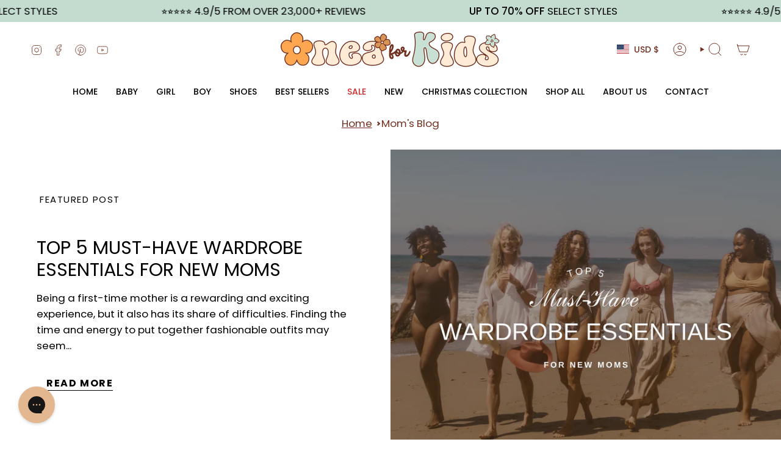

--- FILE ---
content_type: text/javascript
request_url: https://cdn-sf.vitals.app/assets/js/1130.b9d54d5b3444047faea5.chunk.bundle.js
body_size: 3877
content:
(window.webpackChunkvitalsLibrary=window.webpackChunkvitalsLibrary||[]).push([[1130],{77122:(t,r,e)=>{"use strict";e.d(r,{A:()=>o});var n=e(35859);var s;function i(){return i=Object.assign?Object.assign.bind():function(t){for(var r=1;r<arguments.length;r++){var e=arguments[r];for(var n in e)({}).hasOwnProperty.call(e,n)&&(t[n]=e[n])}return t},i.apply(null,arguments)}const o=t=>n.createElement("svg",i({xmlns:"http://www.w3.org/2000/svg",viewBox:"0 0 576 512"},t),s||(s=n.createElement("path",{fill:"currentColor",d:"M259.3 17.8 194 150.2 47.9 171.5c-26.2 3.8-36.7 36.1-17.7 54.6l105.7 103-25 145.5c-4.5 26.3 23.2 46 46.4 33.7L288 439.6l130.7 68.7c23.2 12.2 50.9-7.4 46.4-33.7l-25-145.5 105.7-103c19-18.5 8.5-50.8-17.7-54.6L382 150.2 316.7 17.8c-11.7-23.6-45.6-23.9-57.4 0z"})))},8280:(t,r,e)=>{"use strict";e.d(r,{A:()=>i});var n=e(58578);var s=e.n(n)()(!1);s.push([t.id,".Vtl-pr-stars-snippet{position:relative;height:1em}.Vtl-pr-stars-snippet--has-event svg :hover{cursor:pointer}.Vtl-pr-stars-snippet--layer svg{width:1em;height:1em}.Vtl-pr-stars-snippet--back{line-height:1;display:flex}.Vtl-pr-stars-snippet--back svg{color:#cecece}.Vtl-pr-stars-snippet--front{line-height:1;position:absolute;top:0;overflow:hidden;z-index:1;width:0}.Vtl-pr-stars-snippet--front--has-animation{transition:all .6s ease-out}.Vtl-pr-stars-snippet--front--inner{display:flex}",""]);const i=s},9236:(t,r,e)=>{"use strict";e.d(r,{A:()=>i});var n=e(58578);var s=e.n(n)()(!1);s.push([t.id,".Vtl-pr-review-stars-snippet{display:flex;align-items:center;line-height:1em}.Vtl-pr-review-stars-snippet>div:not(:last-child){margin-right:4px}",""]);const i=s},56497:(t,r,e)=>{const{render:n,hydrate:s,unmountComponentAtNode:i}=e(4693);function o(t){return{render:function(r){n(r,t)},unmount:function(){i(t)}}}r.H=o;0},76699:function(t,r){"use strict";var e=this&&this.__assign||function(){e=Object.assign||function(t){for(var r,e=1,n=arguments.length;e<n;e++){r=arguments[e];for(var s in r)Object.prototype.hasOwnProperty.call(r,s)&&(t[s]=r[s])}return t};return e.apply(this,arguments)};var n=this&&this.__read||function(t,r){var e="function"==typeof Symbol&&t[Symbol.iterator];if(!e)return t;var n,s,i=e.call(t),o=[];try{for(;(void 0===r||r-- >0)&&!(n=i.next()).done;)o.push(n.value)}catch(t){s={error:t}}finally{try{n&&!n.done&&(e=i.return)&&e.call(i)}finally{if(s)throw s.error}}return o};var s=this&&this.__spreadArray||function(t,r,e){if(e||2===arguments.length)for(var n,s=0,i=r.length;s<i;s++)if(n||!(s in r)){n||(n=Array.prototype.slice.call(r,0,s));n[s]=r[s]}return t.concat(n||Array.prototype.slice.call(r))};Object.defineProperty(r,"__esModule",{value:!0});var i=function(t){if("object"==typeof t&&null!==t){if("function"==typeof Object.getPrototypeOf){var r=Object.getPrototypeOf(t);return r===Object.prototype||null===r}return"[object Object]"===Object.prototype.toString.call(t)}return!1};var o=function(){var t=[];for(var r=0;r<arguments.length;r++)t[r]=arguments[r];return t.reduce(function(t,r){if(Array.isArray(r))throw new TypeError("Arguments provided to ts-deepmerge must be objects, not arrays.");Object.keys(r).forEach(function(e){["__proto__","constructor","prototype"].includes(e)||(Array.isArray(t[e])&&Array.isArray(r[e])?t[e]=o.options.mergeArrays?Array.from(new Set(t[e].concat(r[e]))):r[e]:i(t[e])&&i(r[e])?t[e]=o(t[e],r[e]):t[e]=r[e])});return t},{})};var a={mergeArrays:!0};o.options=a;o.withOptions=function(t){var r=[];for(var i=1;i<arguments.length;i++)r[i-1]=arguments[i];o.options=e({mergeArrays:!0},t);var l=o.apply(void 0,s([],n(r),!1));o.options=a;return l};r.default=o},37902:(t,r,e)=>{"use strict";e.d(r,{A:()=>o});var n=e(35859);var s=e(75541);var i=e(71683);class o extends n.Component{constructor(t){super(t);this.refs={};this.state={errored:!1}}componentDidCatch(t,r){var e;const{props:n}=this;s.aU.Q54(new s.fz(i.DA,{msg:`PreactLifecycle: ${null==t?void 0:t.toString()}`,mid:n.moduleId,label:n.label},(null==r?void 0:r.componentStack)||(null===(e=null==t?void 0:t.stack)||void 0===e?void 0:e.toString())));this.setState({errored:!0})}render(){const{props:t,state:r}=this;return r.errored?null:t.children}}},71099:(t,r,e)=>{"use strict";e.d(r,{FY:()=>s,Qm:()=>n,bX:()=>o,tR:()=>i});const n=(0,e(45427).h$)('productStars',(t,r,e)=>({Y7:{z73:{},O30:{W18:0,N3:0}},U61:{z72:t=>{e({z73:t},'setProductStars')},F51:t=>{e({O30:t},'setRatingStats')}}}));function s({Y7:t},r){var e;return null===(e=t.z73)||void 0===e?void 0:e[r]}function i({Y7:t}){return t.O30}function o({Y7:t}){return t.z73}},5659:(t,r,e)=>{"use strict";e.d(r,{F2:()=>f,aF:()=>p,jB:()=>u,tn:()=>d,w9:()=>m});var n=e(21076);var s=e(57798);var i=e(10554);var o=e(99673);var a=e(56925);var l=e(82916);var c=e(99517);const p=t=>`#${t}`;let v;function u(){return(0,n.sH)(this,void 0,void 0,function*(){if(v)return v;const t=i.b.U20.V77();const r=i.b.Y25.V66(o.P.M41);const e=i.b.Y9.z8();const n=`${i.b.Q43.M10(c.v.U31)}/${t}/${e}/${r}.json`;v=i.b.U45.U46(n).then(t=>{const r={};Object.keys(t.products_stars).forEach(e=>{const n=t.products_stars[e];r[e]={gi:n.gi,i:n.i,lu:n.lu,t:n.t,pi:n.pi,N3:n.r,W18:n.s}});return r}).catch(()=>{});return v})}function f(){const[t,r]=i.b.Y9.o5(s.X.E11);return{email:t(r.C20),reviewFileTypeWarning:t(r.b27),error:t(r.C21),storeReply:t(r.n82),thankAddReview:t(r.g45),reviews:t(r.w83),review:t(r.z48),seeMoreReviews:t(r.g44),writeAReview:t(r.j10),shareYourExperience:t(r.c43),rating:t(r.z47),name:t(r.F7),loveToSeeAPicture:t(r.a76),submitReview:t(r.k57),cancel:t(r.z49),noReviewsYet:t(r.j11),verifiedBuyer:t(r.j12),topReviewsPageTitle:t(r.m34),topReviewsPageDescription:t(r.e43),carouselTitle:t(r.F8)}}function d(t){const r=t.O41;return{stars:{front:p(r),back:p('cecece')},bars:p(r),verified:p(t.w24),accent:p(t.M16)}}function m(){const t=f();const r=(0,a.E)();const e=d(r);return{stars:5,percentage:100,spacing:{top:0,bottom:0},size:r.B40,alignment:l.G.Y4,translations:{reviews:{one:t.review,many:t.reviews}},colors:{front:e.stars.front,back:e.stars.front}}}},60211:(t,r,e)=>{"use strict";e.d(r,{i:()=>w});var n=e(58836);var s;!function(t){t[t.l69=0]="l69";t[t.l70=1]="l70";t[t.W63=2]="W63"}(s||(s={}));var i=e(35859);var o;function a(){return a=Object.assign?Object.assign.bind():function(t){for(var r=1;r<arguments.length;r++){var e=arguments[r];for(var n in e)({}).hasOwnProperty.call(e,n)&&(t[n]=e[n])}return t},a.apply(null,arguments)}const l=t=>i.createElement("svg",a({viewBox:"0 0 20 16",xmlns:"http://www.w3.org/2000/svg"},t),o||(o=i.createElement("path",{fill:"currentColor",fillRule:"evenodd",clipRule:"evenodd",d:"m2.115 9.065-.689-.694a4.929 4.929 0 0 1 0-6.935 4.844 4.844 0 0 1 6.885 0L9 2.13l.689-.694a4.844 4.844 0 0 1 6.885 0 4.929 4.929 0 0 1 0 6.935l-.689.694L9 16 2.115 9.065Z"})));var c;function p(){return p=Object.assign?Object.assign.bind():function(t){for(var r=1;r<arguments.length;r++){var e=arguments[r];for(var n in e)({}).hasOwnProperty.call(e,n)&&(t[n]=e[n])}return t},p.apply(null,arguments)}const v=t=>i.createElement("svg",p({viewBox:"0 0 16 14",xmlns:"http://www.w3.org/2000/svg"},t),c||(c=i.createElement("path",{fill:"currentColor",d:"m8 0 1.796 5.528h5.813l-4.703 3.416 1.796 5.528L8 11.056l-4.702 3.416 1.796-5.528L.392 5.528h5.812L8 0Z"})));var u=e(77122);var f=e(56925);const d=(0,i.memo)(function({key:t,onClick:r}){const e=(0,f.E)().J39;return e===s.l69?(0,n.Y)(u.A,{onClick:r},t):e===s.l70?(0,n.Y)(v,{onClick:r},t):e===s.W63?(0,n.Y)(l,{onClick:r},t):null});var m=e(42913);var h=e(96636);var y=e(8280);const g=(0,h.s)('pr-stars-snippet');const w=(0,i.memo)(function({id:t,stars:r,percentage:e,animation:s,onStarClick:o,colors:a,ratingSymbol:l}){const c=e;const p=(0,m.OV)('vtl-pr-star-styles',y.A);const v=(0,i.useMemo)(()=>[...Array(r)].map((t,r)=>(0,n.Y)(d,{onClick:()=>o?o(r+1):null,ratingSymbol:l},t)),[r,l,o]);return p?(0,n.FD)("div",{id:t,className:g({modifiers:{'has-event':Boolean(o)},extra:'vtl-pr-stars-snippet vtl-pr-review-stars-snippet__stars'}),style:{width:`${r}em`,minWidth:`${r}em`},children:[(0,n.Y)("div",{className:g({modifiers:{layer:!0,back:!0},extra:'vtl-pr-stars-snippet__layer vtl-pr-stars-snippet__back'}),style:{color:a.back},children:v}),(0,n.Y)("div",{className:g({modifiers:{'front--has-animation':!!s,layer:!0,front:!0},extra:'vtl-pr-stars-snippet__layer vtl-pr-stars-snippet__front'}),style:{width:`${c}%`,color:a.front},children:(0,n.Y)("div",{className:g({modifiers:{'front--inner':!0},extra:'vtl-pr-stars-snippet__front-inner'}),style:{width:`${r}em`,maxWidth:'none'},children:v})})]}):null})},82916:(t,r,e)=>{"use strict";e.d(r,{G:()=>n,X:()=>s});var n;!function(t){t.V52="center";t.Y4="left";t.W72="right"}(n||(n={}));var s;!function(t){t.X29="{{ stars }}";t.L83="{{ totalReviews }}";t.J23="{{ averageRating }}";t.O31="{{ reviewsTranslation }}"}(s||(s={}))},49363:(t,r,e)=>{"use strict";e.d(r,{R:()=>f});var n=e(58836);var s=e(60211);var i=e(96636);var o=e(42913);var a=e(35859);var l=e(82916);var c=e(9236);const p=(0,i.s)('pr-review-stars-snippet');const v={[l.G.V52]:'center',[l.G.Y4]:'flex-start',[l.G.W72]:'flex-end'};const u={reviews:{one:'review',many:'reviews'}};const f=(0,a.memo)(function({reviewStats:t,alignment:r,format:e,stars:i,percentage:f,spacing:d,translations:m=u,size:h,onStarClick:y,colors:g,className:w}){const b=(0,o.OV)('vtl-pr-star-snippet-styles',c.A);const O=(0,a.useMemo)(()=>({justifyContent:v[r]||v[l.G.Y4],marginTop:`${d.top}px`,marginBottom:`${d.bottom}px`,fontSize:`${h}px`,color:g.text}),[r,h,d,g]);const _=1===t.N3?m.reviews.one:m.reviews.many;const x=(0,a.useMemo)(()=>{let r=e.trim();if(!r)return[];r=r.replace(l.X.L83,`${t.N3}`);r=r.replace(l.X.J23,`${t.W18}`);r=r.replace(l.X.O31,`${_}`);return r.split(l.X.X29).reduce((t,r,e)=>{1===e&&t.push((0,n.Y)(s.i,{stars:i,percentage:f,colors:g,animation:!1,onStarClick:y},`${i}-${f}`));r.trim()&&t.push((0,n.Y)("div",{className:p({modifiers:{'inner-el':!0},extra:'vtl-pr-ss__inner-el'}),dangerouslySetInnerHTML:{__html:r}},`${f}-${i}-${r.trim()}`));return t},[])},[g,e,y,f,t.N3,t.W18,i,_]);return(0,n.Y)("div",{className:p({extra:Object.assign({'vtl-pr-review-stars-snippet':!0},w&&{[w]:w})}),style:O,children:b?x:null})})}}]);

--- FILE ---
content_type: text/javascript
request_url: https://cdn-sf.vitals.app/assets/js/m22.bd4b92cd79b6bfb32db1.chunk.bundle.js
body_size: 2065
content:
"use strict";(window.webpackChunkvitalsLibrary=window.webpackChunkvitalsLibrary||[]).push([[4812],{12819:(t,e,r)=>{r.d(e,{A:()=>a});var i=r(58578);var o=r.n(i)()(!1);o.push([t.id,".vtl-rp-main-widget{width:100%;display:block;max-width:1200px;clear:both}#bundle-related-products{clear:both}.shopify-app-block[data-block-handle=related-products]{width:100%}",""]);const a=o},76918:(t,e,r)=>{r.r(e);r.d(e,{B32:()=>I});var i=r(21076);var o=r(10554);var a=r(39498);var n=r(46757);const s=(0,r(45427).h$)('relatedProducts',(t,e,r)=>({Y7:{T40:[]},U61:{N43:t=>{r({T40:t},'N43',{products:t})}}}));var l=r(52025);var c=r(95956);var d=r(17466);var u=r(57798);var p=r(88773);var v=r(95731);var h=r(48918);var b=r(99517);var g=r(99673);var m=r(8302);var y=r(19661);var w=r(6268);var D=r(33262);var f=r(3934);var C=r(91517);var _=r(34297);const k={container:{selector:'.vtl-rp-main-widget',traits:{margin:{[D.Xi.Default]:'40px auto 40px auto'},padding:{[D.Xi.Default]:'0 0 10px 0'}}},image:{selector:'.vtl-rp-main-widget .vtl-product-card__image-img',traits:{aspectRatio:{hiddenInCss:(0,w.xz)('image','aspectRatio',[f.Fb.T16,f.Fb.W19,f.Fb.R62]),[D.Xi.Default]:f.Fb.Y3},objectFit:{hiddenInCss:(0,w.xz)('image','aspectRatio',[f.Fb.T16,f.Fb.W19,f.Fb.R62]),styleTarget:{property:'object-fit',selector:'.vtl-rp-main-widget .vtl-product-card__image-img'},[D.Xi.Default]:'cover'}}},button:{selector:".vtl-rp-main-widget .vtl-product-card__atc-button--custom",traits:{customStyle:{hiddenInCss:({discriminator:t})=>(null==t?void 0:t.F80)===C._4.Y3,styleTarget:{property:'border',selector:'.vtl-rp-main-widget .vtl-product-card__atc-button--custom'},[D.Xi.Default]:f.OL.W41},backgroundColor:{hiddenInCss:(0,w.xz)('button','customStyle',f.OL.W41),[D.Xi.Default]:'#222222',[D.hn.DefaultDark]:'#DEDEDE'},filledTextColor:{hiddenInCss:(0,w.xz)('button','customStyle',f.OL.W41),styleTarget:{property:'color',selector:'.vtl-rp-main-widget .vtl-product-card__atc-button--custom'},[D.Xi.Default]:'#E9E9E9',[D.hn.DefaultDark]:'#222222'},outlinedTextColor:{hiddenInCss:(0,w.xz)('button','customStyle',f.OL.T43),styleTarget:{property:'color',selector:'.vtl-rp-main-widget .vtl-product-card__atc-button--custom'},[D.Xi.Default]:'#222222',[D.hn.DefaultDark]:'#DEDEDE'},outlinedBorderColor:{hiddenInCss:(0,w.xz)('button','customStyle',f.OL.T43),styleTarget:{property:'border-color',selector:'.vtl-rp-main-widget .vtl-product-card__atc-button--custom'},[D.hn.DefaultDark]:'#DEDEDE',[D.Xi.Default]:'#222222'}}},productTitle:{selector:".vtl-rp-main-widget .vtl-product-card__title-inner",traits:{titleLineClamp:{styleTarget:{property:'-webkit-line-clamp'},[D.Xi.Default]:_.Ch.T11},lineClamp:{hiddenInCss:(0,w.xz)('productTitle','titleLineClamp',_.Ch.U74),styleTarget:{property:'-webkit-line-clamp'},[D.Xi.Default]:_.Ch.U74},fontWeight:{styleTarget:{property:'font-weight'},[D.Xi.Default]:'inherit'}}}};var $=r(13515);var T=r(31951);var X;!function(t){t.Y4="left";t.V52="center";t.W72="right"}(X||(X={}));const W=(0,T.jb)({H1:165,F81:193,W71:238,A31:406,n52:856,B44:858,V50:960,M18:1019,h7:1017,w29:1015,F71:154,P66:177,w28:341,D27:342,A32:486},u.X.B32);var F=r(25172);var x=r.n(F);var O=r(92767);var B=r(12819);class E extends y.X{constructor(){super();this.V11=x()();this.s65='vtl-rp-main-widget';const t=W();this.V50=(0,w.Uh)({defaults:k,traitString:t.V50,discriminator:{F80:t.w29}})}I5(){const t=`<div class="${this.s65}" data-track-${m.Zt.S36}="${u.X.B32}" data-track-${m.Zt.U27}="${m.kO.O57}"></div>`;this.V11=o.b.V61.C1({S49:u.X.B32,E31:`.${this.s65}`,S50:O.uk.U17,Y8:t})}W66(){return(0,i.sH)(this,void 0,void 0,function*(){var t;this.R35();const e=W();const[i,a]=o.b.Y9.o5(u.X.B32);const n=(0,w.ZZ)(this.V50,'image','aspectRatio');const l=(0,w.ZZ)(this.V50,'productTitle','titleLineClamp');const c=yield Promise.all([r.e(2858),r.e(1130),r.e(1785),r.e(1510)]).then(r.bind(r,21510)).then(({D28:t})=>t);const d=f.eY[e.h7];new c({T40:s.getState().Y7.T40,s65:this.s65,F82:e.A31,q41:d,T44:i(a.F6),I43:i(a.n83),F83:i(a.m36),K83:i(a.m35),P67:e.W71,E21:e.F81,K84:e.H1,F84:u.X.B32,A33:n,A34:e.M18,l35:e.w29===C._4.Y3,j66:l===_.Ch.U74}).W66();null===(t=o.b.Q57)||void 0===t||t.p46(`div[data-track-${m.Zt.S36}="${u.X.B32}"][data-track-${m.Zt.U27}="${m.kO.O57}"]`)})}R35(){o.b.Y73.Q58(B.A.toString());const t=W();const e=(0,$.K6)(t.n52);const r=(0,$.K6)(t.B44);o.b.Y73.Q58(`\n\t\t\t.${this.s65} .Vtl-Dropdown .Vtl-Dropdown__Header {\n\t\t\t\tcolor: ${r};\n\t\t\t\tbackground-color: ${e};\n\t\t\t}\n\t\t\t.vtl-product-card__variant-select-Portal .Vtl-Dropdown__Portal-List-Option {\n\t\t\t\tcolor: ${r};\n\t\t\t\tbackground-color: ${e};\n\t\t\t}\n\t\t\t.${this.s65} .vtl-product-card__title-inner,\n\t\t\t.${this.s65} .vtl-product-card__price {\n\t\t\t\ttext-align: ${f.eY[t.h7]};\n\t\t\t}\n\t\t`);(0,w.e0)({styleId:'related-products-traits',traits:this.V50})}}(0,i.Cg)([n.o],E.prototype,"W66",null);class I extends a.K{constructor(){super();this.W33=new E;this.N44=(0,p.E8)()}O55(){return(0,i.sH)(this,void 0,void 0,function*(){if(!this.O48())return;const t=o.b.U21.r34();if(t){this.W33.I5();try{const e=yield(t=>(0,i.sH)(void 0,void 0,void 0,function*(){try{const e=o.b.U20.V77();const r=o.b.Y25.V66(g.P.B32);const i=window.vtlsLiquidData.rpCacheKey||'1111111111';const a=`${o.b.Q43.M10(b.v.B32)}/${e}/${r}/${i}/${t}.json`;const n=yield o.b.U45.U46(a);return null==n?void 0:n.productIds}catch(t){c.a.n43(new d.v('Related Products getRelatedProductsIds: Failed to fetch ids',d.J.W69,{M11:Object.assign(Object.assign({},(0,v.Pu)(t)),{mid:u.X.B32,stk:(0,v.yf)(t),sr:10})}));return[]}}))(t);if((0,l.xt)(e))return;const r=yield(0,h.J)(e,{moduleId:u.X.B32,includeReviews:!0});if(!r.length)return;s.getState().U61.N43(r);return this.W66()}catch(t){c.a.n43(new d.v('Related Products initStage1: Failed to mount',d.J.W69,{M11:{mid:u.X.B32,msg:(0,v.X5)(t)}}))}}})}O48(){return!!this.N44&&o.b.Y72.H12()}W66(){return(0,i.sH)(this,void 0,void 0,function*(){yield this.W33.W66()})}}(0,i.Cg)([n.o],I.prototype,"O55",null);(0,i.Cg)([n.o],I.prototype,"O48",null);(0,i.Cg)([n.o],I.prototype,"W66",null)}}]);

--- FILE ---
content_type: text/javascript
request_url: https://cdn-sf.vitals.app/assets/js/9635.4d1ca767e200720ccf10.chunk.bundle.js
body_size: 2340
content:
"use strict";(window.webpackChunkvitalsLibrary=window.webpackChunkvitalsLibrary||[]).push([[9635],{29635:(t,e,n)=>{n.d(e,{B:()=>M,DY:()=>P,Jw:()=>S,K1:()=>V,LP:()=>$,ML:()=>T,SK:()=>b,T5:()=>w,YM:()=>D,hm:()=>I,k4:()=>O,nL:()=>_,wK:()=>k,xB:()=>C});var o=n(21076);var c=n(10554);var i=n(75541);var r=n(38933);var s=n(63908);var a=n(68748);var u=n(31592);var d=n(92767);var l=n(25172);var f=n.n(l);var m=n(17466);var p=n(10430);var j;!function(t){t.E6="injection_failed";t.G71="widget_not_found"}(j||(j={}));function v(t){return{[u.$P.u24]:'ProductDescription',[u.$P.w62]:'ProductEndSection',[u.$P.R15]:'CartTotal',[u.$P.K24]:'ProductTitle',[u.$P.H73]:'NavigationBar',[u.$P.x20]:'CollectionSection',[u.$P.W5]:'Footer',[u.$P.C52]:'CartDrawerTotal',[u.$P.C53]:'ProductVariants',[u.$P.T6]:'Quantity',[u.$P.Q75]:'AtcButton',[u.$P.U40]:'AtcForm',[u.$P.F31]:'ShowCartButton',[u.$P.j28]:'ShowCartButtonTotalItems',[u.$P.K25]:'CartLineItem',[u.$P.a45]:'HomeCollectionProductCardMediaWishlist',[u.$P.a15]:'HomeCollectionProductCardMediaProductLabels',[u.$P.p82]:'ProductPageCardMedia',[u.$P.d25]:'HomeCollectionProductCardTitle',[u.$P.h65]:'HomeCollectionProductCard'}[t]||`p44${t}`}function g(t,e,n,o,r,s){const a=(c.b.S52.S82()?u.tl.W4:u.tl.U63)===u.tl.W4?'mobile':'desktop';const d=[];for(let t=0;t<o.length;t++){const n=o[t];const c=n.__metadata||{type:'other'};const i=e===n;'container'!==c.type&&d.push(Object.assign(Object.assign({},c),{index:t,succeeded:i}))}const l=d.filter(t=>!t.succeeded&&'document'===t.type&&void 0!==t.documentInjectorType);let f;if(l.length>0){f=v(l[0].documentInjectorType)}const p=void 0===e?j.E6:j.G71;const g=p===j.E6?function(t,e,n){const o=t.filter(t=>!t.succeeded);if(0===o.length)return;const i=c.b.V61.m20();if(null!==i)return`UserAdmin placement target not found in DOM for module '${e}' - Section ID '${i.Q76}' does not exist. Check UserAdmin: Placements page`;const r=o.some(t=>'atc-form'===t.location);const s=o.some(t=>'atc-button'===t.location);const a=o.some(t=>'description'===t.location);const u=o.some(t=>'product-end'===t.location);const d=o.every(t=>'atc-form'===t.location||'atc-button'===t.location);const l=[];r&&d&&!s?l.push('ATC form not found in page'):r&&d&&s?l.push('ATC form and button not found in page'):r?l.push('ATC form not found'):s&&l.push('ATC button not found');a&&l.push('Description injection failed');u&&l.push('Product end section not found - Requires ProductEndSection document injector');const f=o.find(t=>'document'===t.type);f&&(f.injectorSelector?l.push(`Document injector selector does not match DOM: ${f.injectorSelector} - Element not found. Check Injectors Page`):void 0!==f.documentInjectorType?l.push(`Document injector '${v(f.documentInjectorType)}' is missing selector for ${n} - Must be configured in Injectors Page`):l.push('Document injector selector is missing - Check Injectors Page'));const m=o.find(t=>'dynamic'===t.type);m&&(m.injectorSelector?l.push(`Dynamic injector selector not found: ${m.injectorSelector} - Check Integration Page`):m.location?l.push(`Dynamic injector location '${m.location}' not available - Check Integration Page`):l.push('Dynamic injector selector is missing - Check Integration Page: Injectors tab'));return 0===l.length?'All injectors failed - check Injectors and Integration Pages':l.join('; ')}(d,t,a):void 0;const y=p===j.G71?`Selector '${r}' not found after successful injection - Check Integration Page`:void 0;let h;h=p===j.E6?'Module inject failed':'Module widget not found after injection';let P=Object.assign(Object.assign(Object.assign(Object.assign({name:t,failureType:p},void 0!==s&&{customErrorMessage:s}),{selector:r,failedInjectorsCount:d.filter(t=>!t.succeeded).length,failedInjectors:JSON.stringify(d.map(t=>{const e={index:t.index,type:t.type,succeeded:t.succeeded};void 0!==t.selector&&(e.selector=t.selector);void 0!==t.documentInjectorType&&(e.documentInjectorType=v(t.documentInjectorType));void 0!==t.key&&(e.key=t.key);void 0!==t.location&&(e.location=t.location);void 0!==t.injectorSelector&&(e.injectorSelector=t.injectorSelector);return e}))}),void 0!==g&&{rootCause:g}),void 0!==y&&{rootCause:y});if(p===j.E6){const t=c.b.V61.m20();P=Object.assign(Object.assign(Object.assign(Object.assign({},P),{platform:a}),void 0!==f&&{documentInjectorName:f}),null!==t&&{placementAttempted:JSON.stringify({sectionId:t.Q76,locator:t.U41})})}else p===j.G71&&(P=Object.assign(Object.assign({},P),{successfulInjectorIndex:n,widgetSelector:r}));if(p===j.E6){const t=d.filter(t=>!t.succeeded);if(t.every(t=>'document'===t.type&&t.documentInjectorType===u.$P.w62||('product-end'===t.location||'dynamic'===t.type&&!t.injectorSelector))&&t.length>0)return}i.aU.n43(new m.v(h,m.J.M29,{M11:P}))}function y(t){var e,n;const o=document.querySelector(t);if(o){(null===(e=window.Shopify)||void 0===e?void 0:e.designMode)&&(null===(n=null==o?void 0:o.parentElement)||void 0===n?void 0:n.dataset.source)!==s.LL.Y77&&(0,r.J)(f()(o));return o}}const h=()=>!1;function P({Y27:t,R10:e=!0,S56:n,Y8:o,R34:c,w13:i}){let r;for(const t of c){if(t(o,n)){r=t;const e=y(n);if(e)return e}}e&&g(t,r,r&&c.indexOf(r),c,n,i)}function b(t){return(0,o.sH)(this,arguments,void 0,function*({Y27:t,R10:e=!0,S56:n,Y8:o,R34:c,w13:i}){let r;for(const t of c){if(yield t(o,n)){r=t;const e=y(n);if(e)return e}}e&&g(t,r,r&&c.indexOf(r),c,n,i)})}function S(t){const e=e=>{const n=document.querySelector(t);if(!n)return!1;n.classList.contains(d.f0)?f()(n).replaceWith(e):n.innerHTML=e;return!0};e.__metadata={type:'container',selector:t};return e}function $(t){const e=e=>{const n=c.b.V61.j0(t);return!!n&&n(e)};const n=c.b.V61.g34(t);const o=c.b.V61.m21(t);e.__metadata={type:'dynamic',key:String(t),location:n,injectorSelector:o};return e}function C(t,e){return n=>!1!==c.b.V61.h48(n,t,e)}function I(t){const e=e=>!1!==c.b.V61.i84(e,t);e.__metadata={type:'other',location:'product-end'};return e}function T(t){const e=e=>!1!==c.b.V61.n71(e,t);e.__metadata={type:'other',location:'atc-form'};return e}function w(t){return e=>!1!==c.b.V61.i85(e,t)}function k(t){return e=>!1!==c.b.V61.m22(e,t)}function _(t){return e=>!1!==c.b.V61.d70(e,t)}function O(t){const e=e=>!1!==c.b.V61.h49(e,t);e.__metadata={type:'other',location:'description'};return e}function M(t){var e,n;const i=(e,n)=>(0,o.sH)(this,void 0,void 0,function*(){const o=yield(0,a.xL)(t,{r72:!0});return!!o&&!!(0,a.ES)(o,e,n)});const r=c.b.S52.S82()?u.tl.W4:u.tl.U63;const d=(0,p.$)(t,r);const l=null==d?void 0:d[0];let f;if(l)if(l.js){const t=l.js.toString().match(/\{([^}]+)\}/);f=(null===(e=null==t?void 0:t[1])||void 0===e?void 0:e.trim())||void 0}else{f=`$('${l.s}').${(null===(n=l.a)||void 0===n?void 0:n.l)||s.mb.V73}(%html%)`}i.__metadata={type:'document',documentInjectorType:t,injectorSelector:f};return i}function V(t,e){return n=>(0,o.sH)(this,void 0,void 0,function*(){const o=yield(0,a.xL)(t);if(!o)return!1;o.U52[e](n);return!0})}function D(t,e={}){const n=c.b.V61.u6(t,e);if(!n)return h;const o=t=>{n(t);return!0};o.__metadata={type:'dynamic',key:String(t)};return o}}}]);

--- FILE ---
content_type: text/javascript
request_url: https://oneakids.com/cdn/shop/t/41/assets/custom.js?v=102795375486188490781727807898
body_size: -605
content:
function myFunction(){let dots=document.getElementById("dots"),moreText=document.getElementById("homemore"),btnText=document.getElementById("myBtn");dots.classList.toggle("hidden"),moreText.classList.toggle("hidden"),btnText.innerHTML=dots.classList.contains("hidden")?"Read less":"Read more"}
//# sourceMappingURL=/cdn/shop/t/41/assets/custom.js.map?v=102795375486188490781727807898


--- FILE ---
content_type: application/javascript; charset=utf-8
request_url: https://config.gorgias.chat/gorgias-chat-bundle.js?rev=9505217d&appKey=01J3N017HQXCX8SVGZ6DGS2E6C
body_size: 230525
content:
(function(){window.gorgiasChatConfiguration=JSON.parse(`{"application":{"id":50087,"name":"Chat With Us ","config":{"account":{"id":128631},"language":"en-US","shopName":"oneakids","shopType":"shopify","languages":[{"primary":true,"language":"en-US"}],"decoration":{"avatar":{"nameType":"agent-first-name","imageType":"agent-picture","companyLogoUrl":"https://config.gorgias.io/production/B9Zby7ZGERRxeNk3/smooch_inside/avatar_team_pictures/ZPB9rx1M0DYxWVa3/b0b56bb2-0366-4ffc-8ed1-6aa2c3dbbe0c.png"},"launcher":{"type":"icon"},"position":{"offsetX":0,"offsetY":0,"alignment":"bottom-left"},"mainColor":"#E3B78F","avatarType":"team-members","mainFontFamily":"Arial","displayBotLabel":false,"introductionText":"How can we help?","conversationColor":"#C9E1D5","avatarTeamPictureUrl":null,"backgroundColorStyle":"gradient","offlineIntroductionText":"","useMainColorOutsideBusinessHours":true},"preferences":{"hideOnMobile":false,"autoResponder":{"reply":"reply-dynamic","enabled":true},"controlTicketVolume":false,"emailCaptureEnabled":true,"liveChatAvailability":"always-live-during-business-hours","emailCaptureEnforcement":"optional","hideOutsideBusinessHours":false,"displayCampaignsHiddenChat":false,"offlineModeEnabledDatetime":null,"privacyPolicyDisclaimerEnabled":false},"installation":{"visibility":{"method":"show-on-every-page"}},"businessHours":{"timezone":"America/New_York","businessHours":[{"days":"1,2,3,4,5","toTime":"17:00","fromTime":"09:00"}]},"shopInstalled":true,"shopHelpdeskIntegrationId":97520,"businessHoursConfiguration":{"timezone":"America/New_York","businessHours":[{"days":"1,2,3,4,5","toTime":"17:00","fromTime":"09:00"}]}},"agents":{"agents":[{"name":"Lisa","avatarUrl":"https://config.gorgias.io/production/B9Zby7ZGERRxeNk3/profile/rQqY7X4lbKqp7L4W/fed886f5-07a7-4a26-a323-7d2a44798622.png"},{"name":"Gorgias","avatarUrl":null},{"name":"Gorgias","avatarUrl":null}],"isActive":false,"hasAvailableAgents":false,"totalNumberOfAgents":11,"hasActiveAndAvailableAgents":false},"createdDatetime":"2024-07-25T13:07:07.444Z","updatedDatetime":"2025-11-25T09:08:18.098Z","deactivatedDatetime":null,"deletedDatetime":null,"texts":{"cz":{"meta":{},"texts":{},"sspTexts":{}},"da":{"meta":{},"texts":{},"sspTexts":{}},"de":{"meta":{},"texts":{},"sspTexts":{}},"es":{"meta":{},"texts":{},"sspTexts":{}},"fi":{"meta":{},"texts":{},"sspTexts":{}},"it":{"meta":{},"texts":{},"sspTexts":{}},"ja":{"meta":{},"texts":{},"sspTexts":{}},"nl":{"meta":{},"texts":{},"sspTexts":{}},"no":{"meta":{},"texts":{},"sspTexts":{}},"sv":{"meta":{},"texts":{},"sspTexts":{}},"en-GB":{"meta":{},"texts":{},"sspTexts":{}},"en-US":{"meta":{},"texts":{"chatTitle":"Chat With Us ","introductionText":"How can we help?","offlineIntroductionText":"","privacyPolicyDisclaimer":"This chat may be monitored and recorded by us and our third-party providers for quality assurance and security, to train employees and systems, and to personalize your experience. By chatting, you agree to this monitoring and recording (as described in our Privacy Notice)."},"sspTexts":{}},"fr-CA":{"meta":{},"texts":{},"sspTexts":{}},"fr-FR":{"meta":{},"texts":{},"sspTexts":{}},"pt-BR":{"meta":{},"texts":{},"sspTexts":{}}},"wizard":{"step":"installation","status":"published","installation_method":"1-click"},"appKey":"01J3N017HQXCX8SVGZ6DGS2E6C","minimumSnippetVersion":"v3","helpdeskIntegrationId":97953},"texts":{"actionPostbackError":"An error occurred while processing your action. Please try again.","addToCartButtonLabel":"Add to cart","addedButtonLabel":"Added","addingToCartButtonLabel":"Adding to cart","agent":"Agent","aiAgentHandoverFallbackMessage":"Please leave your email address and we'll get back to you.","aiPoweredChatDisclaimerText":"This chat is AI-powered for faster assistance.","automated":"Automated","automatedAIAgent":"Automated with AI","backLabelBackAt":"Back online at {time}","backLabelBackInAMinute":"Back in 1 minute","backLabelBackInAnHour":"Back in 1 hour","backLabelBackInDays":"Back in {value} days","backLabelBackInHours":"Back in {value} hours","backLabelBackInMinutes":"Back in {value} minutes","backLabelBackOn":"Back on {weekday}","backLabelBackTomorrow":"Back soon","bot":"Bot","campaignClickToReply":"Click to reply","cannotUploadMoreFiles":"Cannot upload more than {maxFilesPerUpload} files at the same time.","characters":"characters","chatWithUs":"Chat with us","clickToRetry":"Click to retry.","close":"Close","contactFormAskAdditionalMessage":"Would you like to add any more information?","contactFormAskEmail":"How can we contact you?","contactFormAskMessage":"Do you have any additional details to share to help us assist you?","contactFormAskSubject":"What can we help you with?","contactFormAskSubjectOther":"Please type the subject:","contactFormEndingMessage":"Thanks for your message, we will email you soon.","contactFormEndingMessageWithHelpCenter":"Thanks for your message, we will email you soon. In the meantime, visit our Help Center!","contactFormIntro":"Leave a message and we will email you once we are online.","contactFormIntroWithEmail":"Thanks for reaching out! Leave us your email, and we will get back to you as soon as we are available.","contactFormSSPUnsuccessfulAskAdditionalMessage":"Thanks for reaching out. Leave a message and we will email you once we are online.","conversationTimestampHeaderFormat":"MMMM D","emailCaptureInputLabel":"Leave us your email","emailCaptureOfflineThanksText":"Thanks {email}! We will get back to you shortly.","emailCaptureOfflineTriggerText":"We are away, leave us your email and we will respond shortly.","emailCaptureOnlineThanksText":"Thanks! We will email you at {email} if you leave.","emailCaptureOnlineTriggerText":"Leave us your email and we will reply soon.","emailCapturePlaceholder":"your@email.com","emailCaptureRequiredEmailPlaceholder":"Leave your email","emailCaptureRequiredMessagePlaceholder":"Write your message","emailCaptureThanksText":"Thanks for reaching out! You will get replies here and in your email.","emailCaptureTriggerBackOnlineAt":"We will be back online at {time}","emailCaptureTriggerBackOnlineOn":"We will be back online on {weekday}","emailCaptureTriggerTextBase":"Leave us your email and we will get back to you.","emailCaptureTriggerTypicalReplyHours":"Thanks for reaching out! We will be with you in a few hours.","emailCaptureTriggerTypicalReplyMinutes":"Thanks for reaching out! We will be with you in a few minutes.","fetchHistory":"Load more","fetchingHistory":"Retrieving history...","fileTooBig":"File should be smaller than {maxFileSize} MB","genericErrorButtonLabel":"Something went wrong","getRepliesByEmail":"Get replies by email","headerText":"Gorgias Team","howCanWeHelpToday":"How can we help you today?","inputAttachmentLoadingPlaceholder":"Uploading...","inputInitialPlaceholder":"Ask anything","inputPlaceholder":"Type a message...","inputReplyPlaceholder":"Reply","introductionText":"How can we help?","invalidFileError":"Only images are supported. Choose a file with a supported extension (jpg, jpeg, png, gif, or bmp).","leaveAMessage":"Leave a message","leaveAnotherMessage":"Leave Another Message","messageDelivered":"Delivered","messageError":"An error occurred while sending your message. Please try again.","messageIndicatorTitlePlural":"({count}) New messages","messageIndicatorTitleSingular":"({count}) New message","messageNotDelivered":"Message not delivered.","messageRelativeTimeDay":"{value}d ago","messageRelativeTimeHour":"{value}h ago","messageRelativeTimeJustNow":"Just now","messageRelativeTimeMinute":"{value}m ago","messageSending":"Sending...","messageTimestampFormat":"h:mm A","noAttachmentToSend":"No attachment to send","offlineIntroductionText":"","outOfStockButtonLabel":"Already out of stock","privacyPolicyDisclaimer":"This chat may be monitored and recorded by us and our third-party providers for quality assurance and security, to train employees and systems, and to personalize your experience. By chatting, you agree to this monitoring and recording (as described in our Privacy Notice).","productInformation":"Product information","productQuestionShort":"Product Question","readLess":"Read less","readMore":"Read More","requireEmailCaptureIntro":"Welcome! Please enter your email and send us a message to connect with our team.","seePreviousMessage":"See previous message","selectOptionsLabel":"Select Options","send":"Send","shopClosed":"{shopName} is now closed. Our team might not be available.","shopClosingInAMinute":"{shopName} is closing in 1 minute.","shopClosingInLessThanAMinute":"{shopName} is closing in less than 1 minute.","shopClosingSoon":"{shopName} is closing in {minutes} minutes.","showDetailsButtonLabel":"Show details","subject":"Subject","tapToRetry":"Message not delivered. Tap to retry.","thanksForReachingOut":"Thanks for reaching out!","thatsAll":"That's all","totalPriceLabel":"Total","unsupportedActionType":"Unsupported action type.","usualReplyTimeDay":"Typically replies within a day","usualReplyTimeHours":"Typically replies in a few hours","usualReplyTimeMinutes":"Typically replies in a few minutes","waitForAnAgent":"Wait for live chat","waitTimeAgentsAreBusy":"Thanks for reaching out! Your wait time is greater than 15 minutes.","waitTimeAgentsAreBusySorryToHearThat":"Connecting you to our team. Your wait time is greater than 15 minutes.","waitTimeLongEmailCaptured":"Thank you for your patience. We will be with you as soon as our team is available.","waitTimeLongHeader":"Wait time is longer than usual","waitTimeMediumEmailCaptured":"Thanks for reaching out! We will get back to you in about {waitTime} minutes.","waitTimeMediumHeader":"We will reply in a few moments","waitTimeMediumSorryToHearThat":"Connecting you to our team. We will get back to you in about {waitTime} minutes.","waitTimeShortEmailCaptured":"Thanks for reaching out! We will be with you soon.","waitTimeShortHeader":"We will be right there!","waitTimeShortSorryToHearThat":"Connecting you to our team. We will be with you soon.","chatTitle":"Chat With Us "},"sspTexts":{"aiAgentAlmostThere":"Almost there","aiAgentAnalyzing":"Analyzing","aiAgentAuthenticationFailed":"Failed to sign in.","aiAgentAuthenticationSuccess":"Signed in successfully.","aiAgentGatheringDetails":"Gathering details","aiAgentThinking":"Thinking","aiConfusingResponse":"Confusing response","aiDidntSolveIssue":"Didn\u2019t help me solve my issue","aiInaccurateInfo":"Inaccurate info","aiPoweredConversation":"AI-powered for faster support","aiUnsatisfactoryOutcome":"Not satisfied with the outcome","answerThatMayHelp":"We found an answer that may help!","applyPromoCode":"Apply promo code","april":"Apr","articleRecommendationInputPlaceholder":"Need more help? Ask us a question!","articleThatMayHelp":"Here is an article that may help:","attachUpToFiles":"Attach up to {number} files","attemptedDelivery":"Attempted delivery","august":"Aug","awaitingFulfillment":"Awaiting Fulfillment","awaitingPayment":"Awaiting Payment","backToHome":"Back To Home","billingInformation":"Billing information","cancel":"Cancel","cancelFulfillment":"Cancel fulfillment","cancelMessageDescription":"I'd like to cancel the following fulfillment","cancelOrder":"Cancel an order","cancelOrderShort":"Cancel Order","canceled":"Canceled","cancelled":"Cancelled","cantSignIn":"Can't sign in?","changeShippingAddress":"I'd like to change my shipping address","checkSpamFolder":"If you can't find the verification email, please check your spam and junk folders.","checkpointAttemptFail":"Failed attempt","checkpointAvailableForPickup":"Available for pickup","checkpointDelayed":"Delayed","checkpointDelivered":"Delivered","checkpointException":"Exception","checkpointException_001":"Exception","checkpointException_002":"Customer moved","checkpointException_003":"Customer refused delivery","checkpointException_004":"Delayed (Customs clearance)","checkpointException_005":"Delayed (External factors)","checkpointException_006":"Held for payment","checkpointException_007":"Incorrect Address","checkpointException_008":"Pick up missed","checkpointException_009":"Rejected by carrier","checkpointException_010":"Returning to sender","checkpointException_011":"Returned to sender","checkpointException_012":"Shipment damage","checkpointException_013":"Shipment lost","checkpointExpired":"Expired","checkpointInTransit":"In transit","checkpointInfoReceived":"Info received","checkpointOrderPlaced":"Order placed","checkpointOutForDelivery":"Out for delivery","checkpointPending":"Pending","checkpointPickedUp":"Picked up","codeAutoSubmitHelpText":"The form will automatically submit once you enter all 6 digits","codeExpiresIn":"Code expires in","codeSentTo":"Code sent to","codeWillExpire":"This code will expire in 10 minutes. If you didn't initiate this request, please let us know.","completeReturnDeepLink":"Complete your return in our return portal","completed":"Completed","confirmOrder":"Confirm order","confirmed":"Confirmed","continue":"Continue","continueToSignIn":"Continue to sign in","createdAt":"Created at","customerHasNoOrdersEmail":"No orders found for this email","customerHasNoOrdersPhone":"No orders found for this phone number","damagedInDelivery":"My order was damaged in delivery","december":"Dec","delivered":"Delivered","deliveredAt":"at","deliveredOn":"Delivered on","deliveredVia":"Shipped via","discountCodeCtaCopied":"Code copied!","discountCodeCtaDescription":"Apply code at checkout for {discountRate}% off, valid for {validityInHours}h","editOrder":"Edit order","email":"Email","emailCaptureTriggerTypicalReplyHours":"Thanks for reaching out! We will be with you in a few hours.","emailCaptureTriggerTypicalReplyMinutes":"Thanks for reaching out! We will be with you in a few minutes.","enterCode":"Enter the code sent to","errorFetchingOrders":"An error occurred while fetching your orders","errorGeneratingReturnPortalLink":"An error occurred generating the return portal link","errorSendingReportIssue":"Something went wrong while sending the report issue.","estimatedDelivery":"Estimated delivery","etaProvidedBy":"ETA provided by","expectToBeDeliveredBy":"by","failedDelivery":"Failed delivery","failedFulfillment":"Failed fulfillment","failure":"Failure","february":"Feb","feedbackSubmitted":"Thanks for the feedback!","fillYourEmailToTalkToAnAgent":"Leave us your email","findOrder":"Find your order","fulfillment":"Fulfillment","fulfillmentDetails":"Fulfillment details","goBack":"Go back","goToCheckoutButtonLabel":"Go to checkout","goToReturnPortal":"Go to return portal","happyToHelp":"Happy to help, have a great day!","hi":"Hi,","hiFirstname":"Hi {{firstName}},","home":"Home","howCanIHelp":"How can we help?","iHaveTheFollowingIssue":"I have the following Issue:","iWouldLikeToCancelTheFollowingOrder":"I'd like to cancel the following order","iWouldLikeToReturnTheFollowingItems":"I'd like to return the following items","inTransit":"In transit","inTransitVia":"In-transit via","incorrectOrder":"I did not receive the correct order","invalidCode":"Invalid code","invalidEmail":"Invalid email","invalidPhoneNumber":"Invalid phone number","isThisTheCorrectOrder":"Is this the correct order?","itemNames":"Item names","itemsRequestedForReturn":"Items requested for return","january":"Jan","july":"Jul","june":"June","labelPrinted":"Label printed","labelPurchased":"Label purchased","lastUpdated":"Last updated","learnMore":"Learn more","lostOrderDetails":"Lost your order details? Talk to someone","manageMyOrders":"Manage my orders","manageYourOrders":"Manage your orders","march":"Mar","maxVerificationAttemptsReached":"Maximum verification attempts reached","may":"May","myItems":"My items","myOrders":"My orders","needHelp":"Need more help?","needMoreHelp":"Need more help?","noContinueToSignIn":"No, continue to sign in","noCustomerAssociatedEmail":"No customer associated with this email","noCustomerAssociatedPhone":"No customer associated with this phone number","noINeedMoreHelp":"No, I need more help","notRelevantRequestAnAgent":"This isn't relevant, request an agent","november":"Nov","numberOfItemSelectedLabel":"{count} item selected","numberOfItemsSelectedLabel":"{count} items selected","october":"Oct","of":"of","offlineMessage":"You're offline. Reconnecting...","onHold":"On Hold","oneItemSelected":"1 item selected","or":"or","order":"Order","orderCreated":"Order Created","orderNumber":"Order number","orderPending":"Order Pending","orderPlaced":"Order placed","other":"Other","outForDelivery":"Out for delivery","outForDeliveryVia":"Out for delivery via","partiallyFulfilled":"Partially Fulfilled","partiallyRefunded":"Partially refunded","pastDeliveryDate":"I'm past my expected delivery date","payment":"Payment","pendingDelivery":"Pending delivery","pleaseRefreshPageToUseChat":"Please refresh your page to continue using the chat.","pleaseUseVerificationCodeToLogIn":"Please use this verification code to complete your log-in:","previousConversation":"Go to previous conversation","price":"Price","processing":"Processing","processingFulfillment":"Processing fulfillment","provideEmailAndOrderNumber":"You must provide an email and an order number","quantity":"Quantity","quantityToReturn":"Quantity to return","quickAnswers":"Quick answers","readyForPickup":"Ready for pickup","reasonCancelOrder":"I'd like to cancel my order","reasonCancelOrderDefaultResponse":"At this time we are unable to modify already placed orders.","reasonCancelSubscription":"I'd like to cancel my subscription","reasonCancelSubscriptionDefaultResponse":"Thanks for reaching out about your subscription. We will get back to you shortly with the next steps.","reasonChangeDeliveryDate":"I'd like to change the delivery date","reasonChangeDeliveryDateDefaultResponse":"At this time we are unable to modify already placed orders.","reasonChangeShippingAddress":"I'd like to change my shipping address","reasonChangeShippingAddressDefaultResponse":"At this time we are unable to modify already placed orders.","reasonDidNotReceiveRefund":"I didn't get my refund","reasonDidNotReceiveRefundDefaultResponse":"Please note a refund was issued back to the original method of payment. Please allow up to 5 business days for the refund to be reflected on your account.\\r\\\\n\\r\\\\nIf it's been more than 5 business days, let us know you need more help.","reasonDiscountNotWorking":"My discount code is not working","reasonDiscountNotWorkingDefaultResponse":"Thanks for reaching out. Someone will get back to you shortly to help you with your discount code.","reasonEditOrder":"I'd like to edit my order","reasonEditOrderDefaultResponse":"At this time we are unable to modify already placed orders.","reasonEditSubscription":"I'd like to edit my subscription","reasonEditSubscriptionDefaultResponse":"Thanks for reaching out about your subscription. We will get back to you shortly with the next steps.","reasonExchangeRequest":"I'd like to exchange items in my order","reasonForgotToUseDiscount":"I forgot to apply my discount code","reasonForgotToUseDiscountDefaultResponse":"Please provide us with the discount code you forgot to apply so we can further check into this for you.","reasonIncorrectItems":"The items are different from what I ordered","reasonIncorrectItemsDefaultResponse":"We are very sorry to hear this. Please let us know exactly what item/color/size you actually received.","reasonItemsMissing":"Some items are missing from my order","reasonItemsMissingDefaultResponse":"We are very sorry to hear this. You can click on \\"need more help\\" to let us know exactly what items you didn't receive.","reasonNotHappy":"I'm not happy with the product I received \u{1F44E}","reasonNotHappyDefaultResponse":"We are sorry to hear about that. Is there anything we can do to improve your experience with us?","reasonOrderDamaged":"My order was damaged in delivery","reasonOrderDamagedDefaultResponse":"We are very sorry to hear this. Please provide us with a few more details regarding the damage to the items and let us know if the shipping box was also damaged.","reasonOrderDefective":"The items in my order are defective","reasonOrderDefectiveDefaultResponse":"We are very sorry to hear this. Please provide us with a few more details regarding the defect you noticed.","reasonOrderStillNotShipped":"My order should have shipped by now","reasonOrderStillNotShippedDefaultResponse":"Due to nationwide shipping volume, you may experience a delay in receiving your order. Please allow another business day to receive a tracking number.","reasonOrderStuckInTransit":"My order has been stuck in transit","reasonOrderStuckInTransitDefaultResponse":"We are very sorry to hear this. Someone will get back to you shortly to help you solve this issue.","reasonOther":"Other","reasonOtherDefaultResponse":"How can we help you?","reasonPastExpectedDeliveryDate":"I'm past my expected delivery date","reasonPastExpectedDeliveryDateDefaultResponse":"Due to nationwide shipping volume, you may experience a delay in receiving your order. Please allow a few more business days for the order to reach you.","reasonReorderItems":"I'd like to reorder some items","reasonReorderItemsDefaultResponse":"Happy to help! What would you like to reorder?","reasonReplaceItemsRequest":"I'd like to replace items in my order","reasonRequestDiscount":"I'd like a discount code","reasonRequestDiscountDefaultResponse":"Thanks for reaching out. We don't have any discount codes to share with you at the moment.","reasonRequestRefund":"I'd like to get a refund for this order","reasonRequestRefundDefaultResponse":"If your account was charged, a refund has been issued back to the original method of payment when the order was canceled. We would like to kindly ask you to allow up to 5 business days for the amount to reflect into your account.","reasonReturnProduct":"I'd like to return a product","reasonVeryHappy":"I'm very happy with the product I received \u{1F44D}","reasonVeryHappyDefaultResponse":"Thanks for the positive feedback! We would love to hear what you like most about our products.","reasonWhereIsMyOrder":"Where is my order?","receiveByEmail":"Receive answer by email","refunded":"Refunded","reportAnIssueWithOrder":"Report an issue","reportIssue":"Report issue","reportIssueShort":"Report Issue","requestCancellation":"Request Cancellation","requestReturn":"Request Return","resendCode":"Resend code","retry":"Retry","return":"Return","returnItems":"Return items","returnOrder":"Return an order","returnOrderShort":"Return Order","scheduled":"Scheduled","see1MoreItem":"1 more item","see1MoreOrder":"See 1 more order","seeItems":"See Items","seeLastConversation":"See last conversation","seeMoreItems":"{moreItemsCount} more items","seeMoreOrders":"See {nextPageOrderCount} more orders","seeOrders":"See your orders","selectAll":"Select all","selectItems":"Select items","selectedItem":"Selected item","selectedItems":"Selected items","sendCode":"Send code","sendUsAMessage":"Send us a message","sent":"Sent","september":"Sept","severalItemsSelected":"{itemsSelectedCount} items selected","shipment":"Shipment","shipmentBeingDelivered":"Order shipment is being delivered to its final destination.","shipping":"Shipping","shippingAddress":"Shipping address","shippingInformation":"Shipping information","showAllItems":"Show all","showLessItems":"Show less","signIn":"Sign in","signInDifferentAccount":"Sign in to a different account","signInToAccessOrders":"To continue, please sign in to access your orders.","signInToContinue":"Sign in to continue","signInWithOrderNumber":"Sign In With Order Number","signedWith":"You are signed with","sincerely":"Sincerely,","sms":"SMS","sorryToHearThatEmailNotRequired":"Connecting you to our team. We will be with you soon.","sorryToHearThatEmailRequired":"Please enter your email to connect with our team.","sorryToHearThatHandoverToLiveChatFewHours":"Connecting you to our team. We will be with you in a few hours.","sorryToHearThatHandoverToLiveChatFewMinutes":"Connecting you to our team. We will be with you in a few minutes.","startConversation":"Start conversation","stayInChat":"Stay in chat","stuckInTransit":"My order has been stuck in transit for several days","subtotal":"Subtotal (Inc. tax)","summary":"Summary","supportAgentAdditionalQuestions":"Feel free to ask more questions \u2014 our team will respond as soon as they join.","supportAgentAdditionalQuestionsChatRedesignMinutes":"Anything to add? Our team will join in {{minutes}} min","supportAgentAdditionalQuestionsChatRedesignMoreThan":"Anything to add? Our team will join in more than 15 min","supportAgentAdditionalQuestionsChatRedesignSoon":"Anything to add? Our team will join soon","supportAgentJoined":"{{name}} joined the chat","supportAgentJoining":"A support agent is joining the chat","supportTeam":"The {{shopFriendlyName}} support team","talkToLiveAgent":"talk to someone","thanksOurTeamWillRespond":"Thanks, our team will respond shortly.","total":"Total","track":"Track","trackAndManageMyOrders":"Track and manage my orders","trackOrder":"Track an order","trackOrderSentVia":"Sent via {trackingCompany}","trackOrderShort":"Track Order","tracking":"Tracking","trackingNumber":"Tracking number","trackingNumberPrefix":"Tracking no.","trackingUrl":"Tracking Url","trySigningInWithOrderNumber":"Try signing in with order number","unavailable":"Unavailable","unfulfilled":"Unfulfilled","verificationCodeField":"6-digit code","verifyOrderDetails":"Verify order details","wasThatHelpful":"Was that helpful?","wasThisHelpful":"Was this helpful?","wasThisRelevant":"Was this relevant?","whatIsWrongWithOrder":"What is wrong with your order?","yesCloseMyRequest":"Yes, close my request","yesThankYou":"Yes, thank you","yesThanks":"Yes, Thanks","youWillGetRepliesByEmail":"Thanks! You will get replies by email.","youWillGetRepliesHereAndByEmail":"Thanks! You will get replies here and by email.","yourEmail":"Your email","yourOrders":"Your orders","yourPhoneNumber":"Your phone number"},"selfServiceConfiguration":{"enabled":true,"deleted":false,"flows":{"cancel_order":false,"report_issue":false,"return_order":true,"track_order":true},"workflows_entrypoints":[{"workflow_id":"01J6AKND6WD01S9RF8HJRBA4EG","language":"en-US","label":"\u{1F69A} What are your shipping details? "},{"workflow_id":"01J6AKXKYBVQGQJXS9PW4JNYRJ","language":"en-US","label":"\u{1F4F1}What is your contact info?"},{"workflow_id":"01J6AM186FE47Y8TM9CM0VZ0G1","language":"en-US","label":"\u{1F4CD}I have entered an incorrect address, what to do?"},{"workflow_id":"01J6AM6KS6SVB3F1Y43YMCWX4X","language":"en-US","label":"\u{1F455}What sizes do your apparel items come in?"},{"workflow_id":"01JAAZB4KWZHBBGF9NHQB5NXGB","language":"en-US","label":"\u274C Can I cancel or edit my order?"},{"workflow_id":"01JAB1JT7FP9WHMMNTMYS2B72A","language":"en-US","label":"\u{1F519} Returns & Exchanges"}],"shop_name_enc":"rMnD4WgpNV7gHOc1f-05FcwyiGGqNPF37jTCFHqcRE4es91u"},"articleRecommendation":{"enabled":false,"helpCenterId":null},"aiAgent":{"enabled":true,"scopes":["support"],"isConversationStartersEnabled":false,"isFloatingChatInputDesktopOnly":false,"isFloatingChatInputEnabled":false,"floatingChatInputId":null,"isSalesHelpOnSearchEnabled":false},"chatApiUrl":"https://config.gorgias.chat","chatWebsocketUrl":"us-east1-898b.gorgias.chat","featureFlags":{"chat-font-customization":true,"revenue-beta-testers":false,"revenue-click-tracking":true,"convert-ab-variants":true,"convert-campaign-prioritization":true,"convert-campaign-prioritization-rules":true,"convert-subscription-card":false,"chat-control-bot-label-visibility":true,"chat-control-outside-business-hours-color":true,"ml-recommend-all-flows":true,"product-card-discounted-price":true,"chat-ai-agent-timeout":true,"chat-ai-agent-timeout-value":55000,"live-chat-input-on-homepage":true,"chat-disable-sms-auth-for-ai-agent-enabled":true,"chat-disable-sms-auth-for-ssp-enabled":false,"chat-disable-sms-auth-for-flows":false,"ai-shopping-assistant-enabled":true,"ai-agent-on-flows":true,"ai-agent-on-order-management":true,"conversation-starters-is-desktop-only":false,"ai-shopping-assistant-trial-extension":0,"ai-journey-enabled":false,"virtual-conversation-starters":false,"chat-ai-agent-binary-rating":true,"chat-ai-agent-timeout-backend":false,"chat-client-follow-up-suggestions-enabled":true,"linear.project_standalone-handover-capabilities":false,"chat-client-ui-redesign-project":false,"chat-client-ui-product-details-drawer":false,"client-redesign-tracking-events":true,"chat-heap-analytics":false,"linear.task_AIORC-6090.kill-switch-for-trigger-on-search":false,"ai-shopping-assistant-ab-testing":false,"ai-shopping-assistant-enforce-deactivation":false,"ai-shopping-assistant-shopify-search-desktop-only":false,"aiorc-ai-shopping-assistant-trigger-on-search-caching":true,"linear.task_AIEXP-7843.ai-agent-chat-killswitch":false,"linear.task_AIEXP-7939.conversation-starters-killswitch":false}}`);var e=document.createElement("div");e.id="gorgias-chat-container",document.getElementById(e.id)||document.body.appendChild(e)})();
/*! For license information please see main.5d6c85b45d139296.js.LICENSE.txt */
(()=>{var e={115:(e,t,n)=>{"use strict";n.d(t,{h:()=>l});var r,a=n(21253),o=["title","titleId"];function i(){return i=Object.assign?Object.assign.bind():function(e){for(var t=1;t<arguments.length;t++){var n=arguments[t];for(var r in n)({}).hasOwnProperty.call(n,r)&&(e[r]=n[r])}return e},i.apply(null,arguments)}function s(e,t){var n=e.title,s=e.titleId,l=function(e,t){if(null==e)return{};var n,r,a=function(e,t){if(null==e)return{};var n={};for(var r in e)if({}.hasOwnProperty.call(e,r)){if(-1!==t.indexOf(r))continue;n[r]=e[r]}return n}(e,t);if(Object.getOwnPropertySymbols){var o=Object.getOwnPropertySymbols(e);for(r=0;r<o.length;r++)n=o[r],-1===t.indexOf(n)&&{}.propertyIsEnumerable.call(e,n)&&(a[n]=e[n])}return a}(e,o);return a.createElement("svg",i({width:24,height:24,viewBox:"0 0 24 24",fill:"none",xmlns:"http://www.w3.org/2000/svg",role:"img","aria-hidden":"true",ref:t,"aria-labelledby":s},l),n?a.createElement("title",{id:s},n):null,r||(r=a.createElement("path",{d:"M16.5 6.75002V17.33C16.5 19.42 14.97 21.28 12.89 21.48C10.5 21.71 8.5 19.84 8.5 17.5V5.14002C8.5 3.83002 9.44 2.64002 10.74 2.51002C12.24 2.36002 13.5 3.53002 13.5 5.00002V15.5C13.5 16.05 13.05 16.5 12.5 16.5C11.95 16.5 11.5 16.05 11.5 15.5V6.75002C11.5 6.34002 11.16 6.00002 10.75 6.00002C10.34 6.00002 10 6.34002 10 6.75002V15.36C10 16.67 10.94 17.86 12.24 17.99C13.74 18.14 15 16.97 15 15.5V5.17002C15 3.08002 13.47 1.22002 11.39 1.02002C9.01 0.790024 7 2.66002 7 5.00002V17.27C7 20.14 9.1 22.71 11.96 22.98C15.25 23.28 18 20.72 18 17.5V6.75002C18 6.34002 17.66 6.00002 17.25 6.00002C16.84 6.00002 16.5 6.34002 16.5 6.75002Z",fill:"currentColor"})))}var l=a.forwardRef(s);n.p},119:e=>{e.exports=function(e,t){return e.has(t)}},150:(e,t,n)=>{"use strict";n.d(t,{A:()=>g});var r=n(77161),a=n(87383),o=n(24603),i=n(90316),s=n(48639),l=n(21253),u=n(58714),c=/^((children|dangerouslySetInnerHTML|key|ref|autoFocus|defaultValue|defaultChecked|innerHTML|suppressContentEditableWarning|suppressHydrationWarning|valueLink|abbr|accept|acceptCharset|accessKey|action|allow|allowUserMedia|allowPaymentRequest|allowFullScreen|allowTransparency|alt|async|autoComplete|autoPlay|capture|cellPadding|cellSpacing|challenge|charSet|checked|cite|classID|className|cols|colSpan|content|contentEditable|contextMenu|controls|controlsList|coords|crossOrigin|data|dateTime|decoding|default|defer|dir|disabled|disablePictureInPicture|disableRemotePlayback|download|draggable|encType|enterKeyHint|fetchpriority|fetchPriority|form|formAction|formEncType|formMethod|formNoValidate|formTarget|frameBorder|headers|height|hidden|high|href|hrefLang|htmlFor|httpEquiv|id|inputMode|integrity|is|keyParams|keyType|kind|label|lang|list|loading|loop|low|marginHeight|marginWidth|max|maxLength|media|mediaGroup|method|min|minLength|multiple|muted|name|nonce|noValidate|open|optimum|pattern|placeholder|playsInline|popover|popoverTarget|popoverTargetAction|poster|preload|profile|radioGroup|readOnly|referrerPolicy|rel|required|reversed|role|rows|rowSpan|sandbox|scope|scoped|scrolling|seamless|selected|shape|size|sizes|slot|span|spellCheck|src|srcDoc|srcLang|srcSet|start|step|style|summary|tabIndex|target|title|translate|type|useMap|value|width|wmode|wrap|about|datatype|inlist|prefix|property|resource|typeof|vocab|autoCapitalize|autoCorrect|autoSave|color|incremental|fallback|inert|itemProp|itemScope|itemType|itemID|itemRef|on|option|results|security|unselectable|accentHeight|accumulate|additive|alignmentBaseline|allowReorder|alphabetic|amplitude|arabicForm|ascent|attributeName|attributeType|autoReverse|azimuth|baseFrequency|baselineShift|baseProfile|bbox|begin|bias|by|calcMode|capHeight|clip|clipPathUnits|clipPath|clipRule|colorInterpolation|colorInterpolationFilters|colorProfile|colorRendering|contentScriptType|contentStyleType|cursor|cx|cy|d|decelerate|descent|diffuseConstant|direction|display|divisor|dominantBaseline|dur|dx|dy|edgeMode|elevation|enableBackground|end|exponent|externalResourcesRequired|fill|fillOpacity|fillRule|filter|filterRes|filterUnits|floodColor|floodOpacity|focusable|fontFamily|fontSize|fontSizeAdjust|fontStretch|fontStyle|fontVariant|fontWeight|format|from|fr|fx|fy|g1|g2|glyphName|glyphOrientationHorizontal|glyphOrientationVertical|glyphRef|gradientTransform|gradientUnits|hanging|horizAdvX|horizOriginX|ideographic|imageRendering|in|in2|intercept|k|k1|k2|k3|k4|kernelMatrix|kernelUnitLength|kerning|keyPoints|keySplines|keyTimes|lengthAdjust|letterSpacing|lightingColor|limitingConeAngle|local|markerEnd|markerMid|markerStart|markerHeight|markerUnits|markerWidth|mask|maskContentUnits|maskUnits|mathematical|mode|numOctaves|offset|opacity|operator|order|orient|orientation|origin|overflow|overlinePosition|overlineThickness|panose1|paintOrder|pathLength|patternContentUnits|patternTransform|patternUnits|pointerEvents|points|pointsAtX|pointsAtY|pointsAtZ|preserveAlpha|preserveAspectRatio|primitiveUnits|r|radius|refX|refY|renderingIntent|repeatCount|repeatDur|requiredExtensions|requiredFeatures|restart|result|rotate|rx|ry|scale|seed|shapeRendering|slope|spacing|specularConstant|specularExponent|speed|spreadMethod|startOffset|stdDeviation|stemh|stemv|stitchTiles|stopColor|stopOpacity|strikethroughPosition|strikethroughThickness|string|stroke|strokeDasharray|strokeDashoffset|strokeLinecap|strokeLinejoin|strokeMiterlimit|strokeOpacity|strokeWidth|surfaceScale|systemLanguage|tableValues|targetX|targetY|textAnchor|textDecoration|textRendering|textLength|to|transform|u1|u2|underlinePosition|underlineThickness|unicode|unicodeBidi|unicodeRange|unitsPerEm|vAlphabetic|vHanging|vIdeographic|vMathematical|values|vectorEffect|version|vertAdvY|vertOriginX|vertOriginY|viewBox|viewTarget|visibility|widths|wordSpacing|writingMode|x|xHeight|x1|x2|xChannelSelector|xlinkActuate|xlinkArcrole|xlinkHref|xlinkRole|xlinkShow|xlinkTitle|xlinkType|xmlBase|xmlns|xmlnsXlink|xmlLang|xmlSpace|y|y1|y2|yChannelSelector|z|zoomAndPan|for|class|autofocus)|(([Dd][Aa][Tt][Aa]|[Aa][Rr][Ii][Aa]|x)-.*))$/,d=(0,u.A)(function(e){return c.test(e)||111===e.charCodeAt(0)&&110===e.charCodeAt(1)&&e.charCodeAt(2)<91}),f=function(e){return"theme"!==e},p=function(e){return"string"===typeof e&&e.charCodeAt(0)>96?d:f},v=function(e,t,n){var r;if(t){var a=t.shouldForwardProp;r=e.__emotion_forwardProp&&a?function(t){return e.__emotion_forwardProp(t)&&a(t)}:a}return"function"!==typeof r&&n&&(r=e.__emotion_forwardProp),r},h=function(e){var t=e.cache,n=e.serialized,r=e.isStringTag;return(0,s.SF)(t,n,r),(0,i.s)(function(){return(0,s.sk)(t,n,r)}),null},g=function e(t,n){var i,u,c=t.__emotion_real===t,d=c&&t.__emotion_base||t;void 0!==n&&(i=n.label,u=n.target);var f=v(t,n,c),g=f||p(d),m=!g("as");return function(){var y=arguments,_=c&&void 0!==t.__emotion_styles?t.__emotion_styles.slice(0):[];if(void 0!==i&&_.push("label:"+i+";"),null==y[0]||void 0===y[0].raw)_.push.apply(_,y);else{var E=y[0];_.push(E[0]);for(var A=y.length,b=1;b<A;b++)_.push(y[b],E[b])}var S=(0,a.w)(function(e,t,n){var r=m&&e.as||d,i="",c=[],v=e;if(null==e.theme){for(var y in v={},e)v[y]=e[y];v.theme=l.useContext(a.T)}"string"===typeof e.className?i=(0,s.Rk)(t.registered,c,e.className):null!=e.className&&(i=e.className+" ");var E=(0,o.J)(_.concat(c),t.registered,v);i+=t.key+"-"+E.name,void 0!==u&&(i+=" "+u);var A=m&&void 0===f?p(r):g,b={};for(var S in e)m&&"as"===S||A(S)&&(b[S]=e[S]);return b.className=i,n&&(b.ref=n),l.createElement(l.Fragment,null,l.createElement(h,{cache:t,serialized:E,isStringTag:"string"===typeof r}),l.createElement(r,b))});return S.displayName=void 0!==i?i:"Styled("+("string"===typeof d?d:d.displayName||d.name||"Component")+")",S.defaultProps=t.defaultProps,S.__emotion_real=S,S.__emotion_base=d,S.__emotion_styles=_,S.__emotion_forwardProp=f,Object.defineProperty(S,"toString",{value:function(){return"."+u}}),S.withComponent=function(t,a){return e(t,(0,r.A)({},n,a,{shouldForwardProp:v(S,a,!0)})).apply(void 0,_)},S}}},501:e=>{var t=/^(?:0|[1-9]\d*)$/;e.exports=function(e,n){var r=typeof e;return!!(n=null==n?9007199254740991:n)&&("number"==r||"symbol"!=r&&t.test(e))&&e>-1&&e%1==0&&e<n}},588:(e,t,n)=>{var r="object"==typeof n.g&&n.g&&n.g.Object===Object&&n.g;e.exports=r},870:(e,t,n)=>{"use strict";n.d(t,{$0:()=>a,B$:()=>l,WJ:()=>s,Y6:()=>u,s_:()=>i,tY:()=>o,uE:()=>c});var r=n(75412),a=e=>"application/productCard"===e.contentType,o=e=>"application/discountOffer"===e.contentType,i=e=>"application/productRecommendation"===e.contentType,s=e=>"application/visitorForm"===e.contentType,l=e=>e.contentType.startsWith("image/")&&!["image/heic","image/heif"].includes(e.contentType)&&!["image/tiff","image/tif"].includes(e.contentType),u=e=>Object.keys(e).includes("text"),c=e=>e.type===r.ln.FIELD_CAPTURE_FORM},1352:(e,t,n)=>{var r=n(78792).FilterCSS,a=n(29639),o=n(89823),i=o.parseTag,s=o.parseAttr,l=n(17584);function u(e){return void 0===e||null===e}function c(e){(e=function(e){var t={};for(var n in e)t[n]=e[n];return t}(e||{})).stripIgnoreTag&&(e.onIgnoreTag&&console.error('Notes: cannot use these two options "stripIgnoreTag" and "onIgnoreTag" at the same time'),e.onIgnoreTag=a.onIgnoreTagStripAll),e.whiteList||e.allowList?e.whiteList=function(e){var t={};for(var n in e)Array.isArray(e[n])?t[n.toLowerCase()]=e[n].map(function(e){return e.toLowerCase()}):t[n.toLowerCase()]=e[n];return t}(e.whiteList||e.allowList):e.whiteList=a.whiteList,this.attributeWrapSign=!0===e.singleQuotedAttributeValue?"'":a.attributeWrapSign,e.onTag=e.onTag||a.onTag,e.onTagAttr=e.onTagAttr||a.onTagAttr,e.onIgnoreTag=e.onIgnoreTag||a.onIgnoreTag,e.onIgnoreTagAttr=e.onIgnoreTagAttr||a.onIgnoreTagAttr,e.safeAttrValue=e.safeAttrValue||a.safeAttrValue,e.escapeHtml=e.escapeHtml||a.escapeHtml,this.options=e,!1===e.css?this.cssFilter=!1:(e.css=e.css||{},this.cssFilter=new r(e.css))}c.prototype.process=function(e){if(!(e=(e=e||"").toString()))return"";var t=this,n=t.options,r=n.whiteList,o=n.onTag,c=n.onIgnoreTag,d=n.onTagAttr,f=n.onIgnoreTagAttr,p=n.safeAttrValue,v=n.escapeHtml,h=t.attributeWrapSign,g=t.cssFilter;n.stripBlankChar&&(e=a.stripBlankChar(e)),n.allowCommentTag||(e=a.stripCommentTag(e));var m=!1;n.stripIgnoreTagBody&&(m=a.StripTagBody(n.stripIgnoreTagBody,c),c=m.onIgnoreTag);var y=i(e,function(e,t,n,a,i){var m={sourcePosition:e,position:t,isClosing:i,isWhite:Object.prototype.hasOwnProperty.call(r,n)},y=o(n,a,m);if(!u(y))return y;if(m.isWhite){if(m.isClosing)return"</"+n+">";var _=function(e){var t=l.spaceIndex(e);if(-1===t)return{html:"",closing:"/"===e[e.length-2]};var n="/"===(e=l.trim(e.slice(t+1,-1)))[e.length-1];return n&&(e=l.trim(e.slice(0,-1))),{html:e,closing:n}}(a),E=r[n],A=s(_.html,function(e,t){var r=-1!==l.indexOf(E,e),a=d(n,e,t,r);return u(a)?r?(t=p(n,e,t,g))?e+"="+h+t+h:e:u(a=f(n,e,t,r))?void 0:a:a});return a="<"+n,A&&(a+=" "+A),_.closing&&(a+=" /"),a+=">"}return u(y=c(n,a,m))?v(a):y},v);return m&&(y=m.remove(y)),y},e.exports=c},1480:(e,t,n)=>{"use strict";n.d(t,{SB:()=>l,bQ:()=>i,c6:()=>s,qs:()=>o});var r=n(3376),a=e=>e.application.status,o=(0,r.Mz)(a,e=>e.isChatRendered),i=(0,r.Mz)(a,e=>e.isSignOutDrawerOpen),s=(0,r.Mz)(a,e=>e.isChatOnline),l=(0,r.Mz)(a,e=>e.chatAvailability)},1558:(e,t,n)=>{var r=n(6069),a=n(54776),o=n(91228),i=n(11139),s=n(21537),l=n(25907),u=r?r.prototype:void 0,c=u?u.valueOf:void 0;e.exports=function(e,t,n,r,u,d,f){switch(n){case"[object DataView]":if(e.byteLength!=t.byteLength||e.byteOffset!=t.byteOffset)return!1;e=e.buffer,t=t.buffer;case"[object ArrayBuffer]":return!(e.byteLength!=t.byteLength||!d(new a(e),new a(t)));case"[object Boolean]":case"[object Date]":case"[object Number]":return o(+e,+t);case"[object Error]":return e.name==t.name&&e.message==t.message;case"[object RegExp]":case"[object String]":return e==t+"";case"[object Map]":var p=s;case"[object Set]":var v=1&r;if(p||(p=l),e.size!=t.size&&!v)return!1;var h=f.get(e);if(h)return h==t;r|=2,f.set(e,t);var g=i(p(e),p(t),r,u,d,f);return f.delete(e),g;case"[object Symbol]":if(c)return c.call(e)==c.call(t)}return!1}},1568:(e,t,n)=>{"use strict";n.d(t,{Ei:()=>o,JC:()=>a,L0:()=>r});var r=6,a=10,o={ROOT:"/auth",SEND_CODE:"/auth/send-code",SIGNED_IN_AS:"/auth/signed-in-as",VERIFY_CODE:"/auth/verify-code"}},2691:(e,t,n)=>{"use strict";n.d(t,{C:()=>o});var r=n(68233),a=n(92056);function o(){var e,t,n,o=null===(e=window)||void 0===e||null===(t=e.RevenueAddon)||void 0===t||null===(n=t.subscription)||void 0===n?void 0:n.status;return Boolean(r.default.getChatFeatureFlag("revenue-beta-testers"))||[a.B.ACTIVE,a.B.TRIAL].includes(o)}},2810:(e,t,n)=>{var r=n(49908),a=n(27902);e.exports=function(e){return a(e)&&"[object Arguments]"==r(e)}},2868:(e,t,n)=>{"use strict";n.d(t,{R0:()=>s,_M:()=>o,ct:()=>i,lA:()=>a});var r=n(12481);function a(){var e,t;return null===(e=window)||void 0===e||null===(t=e.meta)||void 0===t?void 0:t.page}function o(){try{var e=a();return e&&(0,r.c)(null===e||void 0===e?void 0:e.pageType)?e.pageType:""}catch(t){console.error(t)}return""}function i(e){return e===r.Q.Product}function s(){var e=function(){var e,t;return null===(e=window)||void 0===e||null===(t=e.meta)||void 0===t?void 0:t.product}(),t=null===e||void 0===e?void 0:e.variants;return t&&t.length?{id:e.id,title:e.variants[0].name}:null}},2981:(e,t,n)=>{var r=n(15499),a=n(19835),o=n(34697);e.exports=function(e,t){var n=this.__data__;if(n instanceof r){var i=n.__data__;if(!a||i.length<199)return i.push([e,t]),this.size=++n.size,this;n=this.__data__=new o(i)}return n.set(e,t),this.size=n.size,this}},3254:(e,t,n)=>{"use strict";n.d(t,{Iw:()=>s,_0:()=>i});var r=n(68233),a=n(4160),o=n(56031);function i(e){var t=function(){try{var e=sessionStorage.getItem(r.default.sessionStorageActiveCampaigns);if(e){var t=(0,a.N)(e);if(Array.isArray(t))return t}return[]}catch(n){return[]}}();return t.includes(e)||(t.push(e),(0,o.J2)(r.default.sessionStorageActiveCampaigns,JSON.stringify(t))),t}function s(){(0,o.X)(r.default.sessionStorageActiveCampaigns)}},3376:(e,t,n)=>{"use strict";n.d(t,{Mz:()=>s});var r="NOT_FOUND";var a=function(e,t){return e===t};function o(e,t){var n="object"===typeof t?t:{equalityCheck:t},o=n.equalityCheck,i=void 0===o?a:o,s=n.maxSize,l=void 0===s?1:s,u=n.resultEqualityCheck,c=function(e){return function(t,n){if(null===t||null===n||t.length!==n.length)return!1;for(var r=t.length,a=0;a<r;a++)if(!e(t[a],n[a]))return!1;return!0}}(i),d=1===l?function(e){var t;return{get:function(n){return t&&e(t.key,n)?t.value:r},put:function(e,n){t={key:e,value:n}},getEntries:function(){return t?[t]:[]},clear:function(){t=void 0}}}(c):function(e,t){var n=[];function a(e){var a=n.findIndex(function(n){return t(e,n.key)});if(a>-1){var o=n[a];return a>0&&(n.splice(a,1),n.unshift(o)),o.value}return r}return{get:a,put:function(t,o){a(t)===r&&(n.unshift({key:t,value:o}),n.length>e&&n.pop())},getEntries:function(){return n},clear:function(){n=[]}}}(l,c);function f(){var t=d.get(arguments);if(t===r){if(t=e.apply(null,arguments),u){var n=d.getEntries().find(function(e){return u(e.value,t)});n&&(t=n.value)}d.put(arguments,t)}return t}return f.clearCache=function(){return d.clear()},f}function i(e){for(var t=arguments.length,n=new Array(t>1?t-1:0),r=1;r<t;r++)n[r-1]=arguments[r];return function(){for(var t=arguments.length,r=new Array(t),a=0;a<t;a++)r[a]=arguments[a];var o,i=0,s={memoizeOptions:void 0},l=r.pop();if("object"===typeof l&&(s=l,l=r.pop()),"function"!==typeof l)throw new Error("createSelector expects an output function after the inputs, but received: ["+typeof l+"]");var u=s.memoizeOptions,c=void 0===u?n:u,d=Array.isArray(c)?c:[c],f=function(e){var t=Array.isArray(e[0])?e[0]:e;if(!t.every(function(e){return"function"===typeof e})){var n=t.map(function(e){return"function"===typeof e?"function "+(e.name||"unnamed")+"()":typeof e}).join(", ");throw new Error("createSelector expects all input-selectors to be functions, but received the following types: ["+n+"]")}return t}(r),p=e.apply(void 0,[function(){return i++,l.apply(null,arguments)}].concat(d)),v=e(function(){for(var e=[],t=f.length,n=0;n<t;n++)e.push(f[n].apply(null,arguments));return o=p.apply(null,e)});return Object.assign(v,{resultFunc:l,memoizedResultFunc:p,dependencies:f,lastResult:function(){return o},recomputations:function(){return i},resetRecomputations:function(){return i=0}}),v}}var s=i(o)},3517:e=>{"use strict";e.exports="SECRET_DO_NOT_PASS_THIS_OR_YOU_WILL_BE_FIRED"},3619:(e,t,n)=>{"use strict";n.d(t,{F8:()=>r,FT:()=>i,YS:()=>a,s2:()=>o});var r=function(e){return e.CampaignDisplays="campaignDisplays",e.StorageKeys="storageKeys",e}({}),a=()=>new Promise((e,t)=>{var n=indexedDB.open("ConvertDB",2);n.onupgradeneeded=e=>{var t=n.result;t.objectStoreNames.contains(r.CampaignDisplays)||t.createObjectStore(r.CampaignDisplays,{keyPath:"id",autoIncrement:!0}).createIndex("campaign_id_display_timestamp",["campaign_id","display_timestamp"],{unique:!1});t.objectStoreNames.contains(r.StorageKeys)||t.createObjectStore(r.StorageKeys,{keyPath:"key"})},n.onsuccess=()=>{e(n.result)},n.onerror=e=>{console.error("Failed to open IndexedDB:",n.error),t(n.error)}}),o=e=>new Promise((t,n)=>{e.onsuccess=()=>t(e.result),e.onerror=()=>n(e.error)}),i=(e,t)=>e.transaction(r.CampaignDisplays,t).objectStore(r.CampaignDisplays)},4003:(e,t,n)=>{"use strict";function r(e){return!(!e||!function(e){return(null===e||void 0===e?void 0:e.constructor)===Object&&"object"===typeof e}(e)||function(e){return(null===e||void 0===e?void 0:e.constructor)===Object&&0===Object.keys(e).length}(e)||!("token"in e)||"string"!==typeof(null===e||void 0===e?void 0:e.token))}n.d(t,{$:()=>r})},4160:(e,t,n)=>{"use strict";n.d(t,{N:()=>a});var r=n(49195),a=e=>{try{return JSON.parse(e)}catch(t){return r.Ay.error(t,{},{inputJsonValue:e}),null}}},4881:(e,t,n)=>{"use strict";n.d(t,{HY:()=>c,Tw:()=>v,Zz:()=>p,y$:()=>u,zH:()=>f});var r=n(57970);function a(e){return"Minified Redux error #"+e+"; visit https://redux.js.org/Errors?code="+e+" for the full message or use the non-minified dev environment for full errors. "}var o="function"===typeof Symbol&&Symbol.observable||"@@observable",i=function(){return Math.random().toString(36).substring(7).split("").join(".")},s={INIT:"@@redux/INIT"+i(),REPLACE:"@@redux/REPLACE"+i(),PROBE_UNKNOWN_ACTION:function(){return"@@redux/PROBE_UNKNOWN_ACTION"+i()}};function l(e){if("object"!==typeof e||null===e)return!1;for(var t=e;null!==Object.getPrototypeOf(t);)t=Object.getPrototypeOf(t);return Object.getPrototypeOf(e)===t}function u(e,t,n){var r;if("function"===typeof t&&"function"===typeof n||"function"===typeof n&&"function"===typeof arguments[3])throw new Error(a(0));if("function"===typeof t&&"undefined"===typeof n&&(n=t,t=void 0),"undefined"!==typeof n){if("function"!==typeof n)throw new Error(a(1));return n(u)(e,t)}if("function"!==typeof e)throw new Error(a(2));var i=e,c=t,d=[],f=d,p=!1;function v(){f===d&&(f=d.slice())}function h(){if(p)throw new Error(a(3));return c}function g(e){if("function"!==typeof e)throw new Error(a(4));if(p)throw new Error(a(5));var t=!0;return v(),f.push(e),function(){if(t){if(p)throw new Error(a(6));t=!1,v();var n=f.indexOf(e);f.splice(n,1),d=null}}}function m(e){if(!l(e))throw new Error(a(7));if("undefined"===typeof e.type)throw new Error(a(8));if(p)throw new Error(a(9));try{p=!0,c=i(c,e)}finally{p=!1}for(var t=d=f,n=0;n<t.length;n++){(0,t[n])()}return e}return m({type:s.INIT}),(r={dispatch:m,subscribe:g,getState:h,replaceReducer:function(e){if("function"!==typeof e)throw new Error(a(10));i=e,m({type:s.REPLACE})}})[o]=function(){var e,t=g;return(e={subscribe:function(e){if("object"!==typeof e||null===e)throw new Error(a(11));function n(){e.next&&e.next(h())}return n(),{unsubscribe:t(n)}}})[o]=function(){return this},e},r}function c(e){for(var t=Object.keys(e),n={},r=0;r<t.length;r++){var o=t[r];0,"function"===typeof e[o]&&(n[o]=e[o])}var i,l=Object.keys(n);try{!function(e){Object.keys(e).forEach(function(t){var n=e[t];if("undefined"===typeof n(void 0,{type:s.INIT}))throw new Error(a(12));if("undefined"===typeof n(void 0,{type:s.PROBE_UNKNOWN_ACTION()}))throw new Error(a(13))})}(n)}catch(u){i=u}return function(e,t){if(void 0===e&&(e={}),i)throw i;for(var r=!1,o={},s=0;s<l.length;s++){var u=l[s],c=n[u],d=e[u],f=c(d,t);if("undefined"===typeof f){t&&t.type;throw new Error(a(14))}o[u]=f,r=r||f!==d}return(r=r||l.length!==Object.keys(e).length)?o:e}}function d(e,t){return function(){return t(e.apply(this,arguments))}}function f(e,t){if("function"===typeof e)return d(e,t);if("object"!==typeof e||null===e)throw new Error(a(16));var n={};for(var r in e){var o=e[r];"function"===typeof o&&(n[r]=d(o,t))}return n}function p(){for(var e=arguments.length,t=new Array(e),n=0;n<e;n++)t[n]=arguments[n];return 0===t.length?function(e){return e}:1===t.length?t[0]:t.reduce(function(e,t){return function(){return e(t.apply(void 0,arguments))}})}function v(){for(var e=arguments.length,t=new Array(e),n=0;n<e;n++)t[n]=arguments[n];return function(e){return function(){var n=e.apply(void 0,arguments),o=function(){throw new Error(a(15))},i={getState:n.getState,dispatch:function(){return o.apply(void 0,arguments)}},s=t.map(function(e){return e(i)});return o=p.apply(void 0,s)(n.dispatch),(0,r.A)((0,r.A)({},n),{},{dispatch:o})}}}},5603:(e,t,n)=>{"use strict";n.d(t,{jm:()=>v});var r=n(57970),a=n(32663),o=n(21253),i=n(54171),s=n(89958),l=n(68233),u=n(17537),c=n(23977),d=30,f={xs:{width:"100%",height:l.default.isShopifyCheckout?"93%":"100%"},md:{width:384,height:"calc(100% - 180px)"},lg:{width:384,height:"calc(100% - 180px)"}},p={xs:{width:"100%",height:"100%"},md:{width:680-d,height:"calc(100% - 180px)"},lg:{width:680-d,height:"calc(100% - 180px)"}};function v(){var e=(0,o.useState)(f.xs),t=(0,a.A)(e,2),n=t[0],v=t[1],h=(0,o.useState)(f.xs),g=(0,a.A)(h,2),m=g[0],y=g[1],_=(0,u.n)().isExpanded,E=(0,c.z)(),A=(0,i.d)(e=>(0,s.SK)(e)),b=n.width,S=n.height,w=m.width,C=m.height;return(0,o.useEffect)(()=>{var e=_&&!l.default.isShopifyCheckout?p[E]:f[E],t=(0,r.A)((0,r.A)({},"number"===typeof e.width?{width:e.width+d}:{width:e.width}),"number"===typeof e.height?{height:e.height+d}:{height:e.height});v(t),y(e)},[E,A,_]),(0,o.useMemo)(()=>({widgetSize:E,iframe:{width:b,height:S},messageWindow:{width:w,height:C}}),[E,w,C,b,S])}},6069:(e,t,n)=>{var r=n(82753).Symbol;e.exports=r},6345:(e,t,n)=>{var r=n(10177),a=n(50440),o=n(13738),i=Math.max,s=Math.min;e.exports=function(e,t,n){var l,u,c,d,f,p,v=0,h=!1,g=!1,m=!0;if("function"!=typeof e)throw new TypeError("Expected a function");function y(t){var n=l,r=u;return l=u=void 0,v=t,d=e.apply(r,n)}function _(e){var n=e-p;return void 0===p||n>=t||n<0||g&&e-v>=c}function E(){var e=a();if(_(e))return A(e);f=setTimeout(E,function(e){var n=t-(e-p);return g?s(n,c-(e-v)):n}(e))}function A(e){return f=void 0,m&&l?y(e):(l=u=void 0,d)}function b(){var e=a(),n=_(e);if(l=arguments,u=this,p=e,n){if(void 0===f)return function(e){return v=e,f=setTimeout(E,t),h?y(e):d}(p);if(g)return clearTimeout(f),f=setTimeout(E,t),y(p)}return void 0===f&&(f=setTimeout(E,t)),d}return t=o(t)||0,r(n)&&(h=!!n.leading,c=(g="maxWait"in n)?i(o(n.maxWait)||0,t):c,m="trailing"in n?!!n.trailing:m),b.cancel=function(){void 0!==f&&clearTimeout(f),v=0,l=p=u=f=void 0},b.flush=function(){return void 0===f?d:A(a())},b}},6361:(e,t,n)=>{var r=n(27958);e.exports=function(e,t){var n=this.__data__;return this.size+=this.has(e)?0:1,n[e]=r&&void 0===t?"__lodash_hash_undefined__":t,this}},6494:(e,t,n)=>{"use strict";n.d(t,{s:()=>o});var r=n(21253),a=n(46175),o=()=>{var e=(0,r.useRef)(null),t=(0,r.useCallback)(()=>{e.current&&(clearTimeout(e.current),e.current=null)},[]),n=(0,r.useCallback)(()=>{var e;t(),null===(e=window.shopify)||void 0===e||e.resizeTo(a.D.MAXIMIZED.width,a.D.MAXIMIZED.height)},[t]),o=(0,r.useCallback)(n=>{t(),e.current=setTimeout(()=>{var t;null===(t=window.shopify)||void 0===t||t.resizeTo(a.D.MINIMIZED.width,a.D.MINIMIZED.height),e.current=null},n)},[t]),i=(0,r.useCallback)((e,t)=>{if(e)return n();o(t)},[n,o]);return(0,r.useEffect)(()=>()=>{t()},[t]),{expandShopifyCheckoutIframe:n,shrinkShopifyCheckoutIframe:o,toggleShopifyCheckoutIframe:i}}},6900:(e,t,n)=>{"use strict";function r(e){var t,n,r,a=e.startsWith("http"),o=new URL(a?e:"https://"+e);return(null===(t=window.location.hostname)||void 0===t?void 0:t.toLowerCase().replace("//www.","//"))===o.hostname&&(null===(n=window.location.pathname)||void 0===n?void 0:n.toLowerCase())===o.pathname&&(null===(r=window.location.search)||void 0===r?void 0:r.toLowerCase())===o.search&&(!a||window.location.protocol===o.protocol)}function a(e){var t,n,a=null===(t=e.value)||void 0===t?void 0:t.toLowerCase().replace("//www.","//"),o=null===(n=window.location.href)||void 0===n?void 0:n.toLowerCase().replace("//www.","//");switch(e.operator){case"equal":return r(a);case"not-equal":return!r(a);case"contain":return o.includes(a);case"not-contain":return!o.includes(a)}}function o(e){var t;if(!e||0===Object.keys(e).length||"show-on-every-page"===(null===e||void 0===e?void 0:e.method)||null!==(t=window.location.hostname)&&void 0!==t&&t.includes("shopify-checkout"))return!0;if(!e.conditions||!e.matchConditions)return console.warn("Gorgias Chat visibility settings are invalid:",e),!0;var n=e.conditions[e.matchConditions](a);return"hide-on-specific-pages"===e.method?!n:n}n.d(t,{$8:()=>o})},6977:(e,t,n)=>{"use strict";n.d(t,{A:()=>a});var r=n(63870);const a=n.n(r)()(function(e,t){return t=t||{},new Promise(function(n,r){var a=new XMLHttpRequest,o=[],i=[],s={},l=function(){return{ok:2==(a.status/100|0),statusText:a.statusText,status:a.status,url:a.responseURL,text:function(){return Promise.resolve(a.responseText)},json:function(){return Promise.resolve(a.responseText).then(JSON.parse)},blob:function(){return Promise.resolve(new Blob([a.response]))},clone:l,headers:{keys:function(){return o},entries:function(){return i},get:function(e){return s[e.toLowerCase()]},has:function(e){return e.toLowerCase()in s}}}};for(var u in a.open(t.method||"get",e,!0),a.onload=function(){a.getAllResponseHeaders().replace(/^(.*?):[^\S\n]*([\s\S]*?)$/gm,function(e,t,n){o.push(t=t.toLowerCase()),i.push([t,n]),s[t]=s[t]?s[t]+","+n:n}),n(l())},a.onerror=r,a.withCredentials="include"==t.credentials,t.headers)a.setRequestHeader(u,t.headers[u]);a.send(t.body||null)})},{retries:3,retryDelay:e=>500*Math.pow(2,e)+1e3*Math.random(),retryOn:[429,502,503]})},6999:(e,t,n)=>{"use strict";n.d(t,{A:()=>i});var r=n(21253),a=n(59236),o=n(39005);const i=function(e,t){void 0===e&&(e=1/0),void 0===t&&(t=1/0);var n=(0,a.A)({width:o.oc?window.innerWidth:e,height:o.oc?window.innerHeight:t}),i=n[0],s=n[1];return(0,r.useEffect)(function(){if(o.oc){var e=function(){s({width:window.innerWidth,height:window.innerHeight})};return window.addEventListener("resize",e),function(){window.removeEventListener("resize",e)}}},[]),i}},7061:e=>{var t=Array.isArray;e.exports=t},7327:(e,t,n)=>{var r=n(99753),a=n(41837);n(74930);function o(e){return void 0===e||null===e}function i(e){(e=function(e){var t={};for(var n in e)t[n]=e[n];return t}(e||{})).whiteList=e.whiteList||r.whiteList,e.onAttr=e.onAttr||r.onAttr,e.onIgnoreAttr=e.onIgnoreAttr||r.onIgnoreAttr,e.safeAttrValue=e.safeAttrValue||r.safeAttrValue,this.options=e}i.prototype.process=function(e){if(!(e=(e=e||"").toString()))return"";var t=this.options,n=t.whiteList,r=t.onAttr,i=t.onIgnoreAttr,s=t.safeAttrValue;return a(e,function(e,t,a,l,u){var c=n[a],d=!1;if(!0===c?d=c:"function"===typeof c?d=c(l):c instanceof RegExp&&(d=c.test(l)),!0!==d&&(d=!1),l=s(a,l)){var f,p={position:t,sourcePosition:e,source:u,isWhite:d};return d?o(f=r(a,l,p))?a+":"+l:f:o(f=i(a,l,p))?void 0:f}})},e.exports=i},7500:(e,t,n)=>{"use strict";n.d(t,{e:()=>i});var r=n(68233),a='<script>window.heapReadyCb=window.heapReadyCb||[],window.heap=window.heap||[],heap.load=function(e,t){window.heap.envId=e,window.heap.clientConfig=t=t||{},window.heap.clientConfig.shouldFetchServerConfig=!1;var a=document.createElement("script");a.type="text/javascript",a.async=!0,a.src="https://cdn.us.heap-api.com/config/"+e+"/heap_config.js";var r=document.getElementsByTagName("script")[0];r.parentNode.insertBefore(a,r);var n=["init","startTracking","stopTracking","track","resetIdentity","identify","identifyHashed","getSessionId","getUserId","getIdentity","addUserProperties","addEventProperties","removeEventProperty","clearEventProperties","addAccountProperties","addAdapter","addTransformer","addTransformerFn","onReady","addPageviewProperties","removePageviewProperty","clearPageviewProperties","trackPageview"],i=function(e){return function(){var t=Array.prototype.slice.call(arguments,0);window.heapReadyCb.push({name:e,fn:function(){heap[e]&&heap[e].apply(heap,t)}})}};for(var p=0;p<n.length;p++)heap[n[p]]=i(n[p])};\n  heap.load("'.concat(r.default.heapAnalytics.appId,'");<\/script>'),o='style="overscroll-behavior: contain;"',i=e=>{var t=e.language,n=r.default.getChatFeatureFlag("chat-heap-analytics");return'<!DOCTYPE html><html lang="'.concat(t,'" ').concat(o,"><head>").concat(n&&r.default.heapAnalytics.enabled?a:"","</head><body ").concat(o,'><div id="mountHere" class="frame-root"></div></body></html>')}},7645:(e,t,n)=>{var r=n(27958),a=Object.prototype.hasOwnProperty;e.exports=function(e){var t=this.__data__;if(r){var n=t[e];return"__lodash_hash_undefined__"===n?void 0:n}return a.call(t,e)?t[e]:void 0}},8356:(e,t,n)=>{"use strict";n.d(t,{CG:()=>l,E5:()=>a,FI:()=>r,T7:()=>o,WE:()=>i,gk:()=>s});var r="application/settings/fetchSettings",a="application/settings/updateSettings",o="application/settings/readQueryParams",i="application/settings/updateCampaigns",s="application/settings/updateCampaignWithLinks",l="application/settings/AbTests"},9009:function(e,t,n){e.exports=function(e){"use strict";function t(e){return e&&"object"==typeof e&&"default"in e?e:{default:e}}var n=t(e),r={name:"sv",weekdays:"s\xf6ndag_m\xe5ndag_tisdag_onsdag_torsdag_fredag_l\xf6rdag".split("_"),weekdaysShort:"s\xf6n_m\xe5n_tis_ons_tor_fre_l\xf6r".split("_"),weekdaysMin:"s\xf6_m\xe5_ti_on_to_fr_l\xf6".split("_"),months:"januari_februari_mars_april_maj_juni_juli_augusti_september_oktober_november_december".split("_"),monthsShort:"jan_feb_mar_apr_maj_jun_jul_aug_sep_okt_nov_dec".split("_"),weekStart:1,yearStart:4,ordinal:function(e){var t=e%10;return"["+e+(1===t||2===t?"a":"e")+"]"},formats:{LT:"HH:mm",LTS:"HH:mm:ss",L:"YYYY-MM-DD",LL:"D MMMM YYYY",LLL:"D MMMM YYYY [kl.] HH:mm",LLLL:"dddd D MMMM YYYY [kl.] HH:mm",lll:"D MMM YYYY HH:mm",llll:"ddd D MMM YYYY HH:mm"},relativeTime:{future:"om %s",past:"f\xf6r %s sedan",s:"n\xe5gra sekunder",m:"en minut",mm:"%d minuter",h:"en timme",hh:"%d timmar",d:"en dag",dd:"%d dagar",M:"en m\xe5nad",MM:"%d m\xe5nader",y:"ett \xe5r",yy:"%d \xe5r"}};return n.default.locale(r,null,!0),r}(n(25684))},9136:e=>{e.exports=function(e){return this.__data__.set(e,"__lodash_hash_undefined__"),this}},9170:e=>{var t=Object.prototype.toString;e.exports=function(e){return t.call(e)}},9534:(e,t,n)=>{"use strict";n.d(t,{l:()=>r});var r=function(e){return e.ARTICLE="article",e}({})},9822:(e,t,n)=>{var r=n(29639),a=n(89823),o=n(1352);function i(e,t){return new o(t).process(e)}(t=e.exports=i).filterXSS=i,t.FilterXSS=o,function(){for(var e in r)t[e]=r[e];for(var n in a)t[n]=a[n]}(),"undefined"!==typeof window&&(window.filterXSS=e.exports),"undefined"!==typeof self&&"undefined"!==typeof DedicatedWorkerGlobalScope&&self instanceof DedicatedWorkerGlobalScope&&(self.filterXSS=e.exports)},10006:(e,t,n)=>{"use strict";n.d(t,{MY:()=>r,Vx:()=>a});var r=100,a="Inter";"".concat("chat-bundle-loader-script","-shopname")},10045:(e,t,n)=>{"use strict";n.d(t,{ul:()=>w,e3:()=>C,Oe:()=>S});var r=n(68831),a=n(57970),o=n(47420),i=n(69184),s=n(66487),l=n(49195),u=n(9822),c={whiteList:(0,a.A)((0,a.A)({},(0,u.getDefaultWhiteList)()),{},{div:["data-video-src"]})},d=e=>{if(null!==e)switch(typeof e){case"string":e=(0,u.filterXSS)(e,c),e=f(e);break;case"object":if(e instanceof Array)for(var t=e.length,n=0;n<t;n++)e[n]=d(e[n]);else for(var r in e)e[r]=d(e[r])}return e},f=e=>e.replace(/javascript:/,"javascript :"),p=n(44941),v=n(40201),h=n(36230),g=n(95350),m=n(56031),y=n(49100),_=n(40666),E=n(71590),A=n(68233);function b(){try{var e,t,n,r,a,o=null!==(e=null===(t=window)||void 0===t||null===(n=t.ShopifyAnalytics)||void 0===n||null===(r=n.lib)||void 0===r||null===(a=r.user().traits())||void 0===a?void 0:a.uniqToken)&&void 0!==e?e:(0,y.T0)();if(o&&!["00000000-0000-0000-4000-000000000000","00000000-0000-0000-5000-000000000000"].includes(o))return d(o)}catch(s){}return function(){if(!(0,v.O)())return(0,i.v4)();var e=window.localStorage.getItem(A.default.localStorageGuestId);return e||(e=(0,i.v4)(),(0,m.AP)(A.default.localStorageGuestId,e)),e}()}function S(){var e=b();return"string"===typeof e&&(e.startsWith('"')||e.endsWith('"'))?e.replace(/^"+|"+$/g,""):e}var w=function(){var e=(0,o.A)((0,r.A)().m(function e(){var t,n,o,i,u,c,d,f,v,y,b,S,w,C,T,O,I,R,k,x,N,P,D,M,L,F,U,j,H,G,z,V;return(0,r.A)().w(function(e){for(;;)switch(e.p=e.n){case 0:if(w=localStorage.getItem(A.default.localStorageShopifySessionToken),C=null!==(t=null!==(n=null===(o=window)||void 0===o||null===(i=o.ShopifyAnalytics)||void 0===i||null===(u=i.meta)||void 0===u||null===(c=u.page)||void 0===c?void 0:c.customerId)&&void 0!==n?n:null===(d=window)||void 0===d||null===(f=d.meta)||void 0===f||null===(v=f.page)||void 0===v?void 0:v.customerId)&&void 0!==t?t:null===(y=window)||void 0===y||null===(b=y._st)||void 0===b?void 0:b.cid,!w){e.n=1;break}if(T=(0,s.s)(w),O=T.customerId,I=!!C&&C!==O,(0,E.H)(T)||I){e.n=1;break}return e.a(2,{customerId:T.customerId,token:w});case 1:return R=void 0,e.p=2,e.n=3,(0,h.CF)();case 3:R=e.v,e.n=5;break;case 4:return e.p=4,e.v,e.a(2,void 0);case 5:return k=null,e.p=6,e.n=7,(0,_.D)(R.idToken);case 7:k=e.v,e.n=9;break;case 8:e.p=8,e.v;case 9:return x=(0,s.s)(R.idToken).customerId,N=null===(S=k)||void 0===S?void 0:S.customer.email,p.A.setCustomerDetails((0,a.A)({[g.Bt]:x.toString()},k&&{[g.Ai]:N})),(0,m.AP)(A.default.localStorageShopifySessionToken,R.idToken),C&&x&&C.toString()!==x.toString()&&l.Ay.error(new Error("CustomerId from Shopify App Proxy !== CustomerId from DOM variables."),{},{domCustomerId:C,loggedInCustomerId:x,shopifyAnalyticsMetaPageCustomerId:null===(P=window)||void 0===P||null===(D=P.ShopifyAnalytics)||void 0===D||null===(M=D.meta)||void 0===M||null===(L=M.page)||void 0===L?void 0:L.customerId,metaPageCustomerId:null===(F=window)||void 0===F||null===(U=F.meta)||void 0===U||null===(j=U.page)||void 0===j?void 0:j.customerId,stCid:null===(H=window)||void 0===H||null===(G=H._st)||void 0===G?void 0:G.cid,currentUrl:null===(z=window)||void 0===z||null===(V=z.location)||void 0===V?void 0:V.href}),e.a(2,{customerId:x,token:R.idToken,customerEmail:N})}},e,null,[[6,8],[2,4]])}));return function(){return e.apply(this,arguments)}}();function C(){var e,t,n,r,a,o,i,s,l;return null!==(e=window)&&void 0!==e&&null!==(t=e.ShopifyAnalytics)&&void 0!==t&&null!==(n=t.meta)&&void 0!==n&&null!==(r=n.page)&&void 0!==r&&r.customerId?d(window.ShopifyAnalytics.meta.page.customerId.toString()):null!==(a=window)&&void 0!==a&&null!==(o=a.meta)&&void 0!==o&&null!==(i=o.page)&&void 0!==i&&i.customerId?d(window.meta.page.customerId.toString()):null!==(s=window)&&void 0!==s&&null!==(l=s._st)&&void 0!==l&&l.cid?d(window._st.cid.toString()):d(p.A.getCustomerId())}},10162:(e,t,n)=>{"use strict";n.d(t,{ZV:()=>f,aU:()=>p,pS:()=>s,w7:()=>i,yl:()=>v});var r=n(46175),a=n(68233),o=n(73658),i=(e,t,n)=>{u(t)&&(c(e),v(o.r.SAVE_TO_STORAGE,{entries:[{key:t,value:n}],targetStorage:d(e)}))},s=(e,t)=>{u(t)&&(c(e),v(o.r.REMOVE_FROM_STORAGE,{keys:[t],targetStorage:d(e)}))},l=[a.default.localStorageVersionKey,a.default.localStorageLanguageLoaded,a.default.localStorageLastSentTrackingEvent,a.default.localStorageWindowLastOpenedDate,a.default.sessionStorageActiveCampaigns,a.default.storageUpdatedAt],u=e=>e.includes("gorgias")&&!l.includes(e),c=e=>{var t=(new Date).getTime().toString();e.setItem(a.default.storageUpdatedAt,t)},d=e=>e===sessionStorage?"session":"local",f=e=>"session"===e?sessionStorage:localStorage,p=(e,t)=>{var n=Number(e),r=Number(t);return isNaN(r)&&!isNaN(n)?"storefront":isNaN(n)&&!isNaN(r)?"checkout":isNaN(n)||isNaN(r)?"storefront":n<r?"checkout":"storefront"},v=(e,t)=>{if(a.default.isShopifyLiquid()){var n=document.getElementById(r.p);n&&n.contentWindow&&n.contentWindow.postMessage({action:e,payload:t},"*")}}},10177:e=>{e.exports=function(e){var t=typeof e;return null!=e&&("object"==t||"function"==t)}},10195:(e,t,n)=>{var r=n(70473);e.exports=function(e,t){return t="function"==typeof t?t:void 0,e&&e.length?r(e,void 0,t):[]}},10499:e=>{var t=Object.prototype;e.exports=function(e){var n=e&&e.constructor;return e===("function"==typeof n&&n.prototype||t)}},11139:(e,t,n)=>{var r=n(51055),a=n(19412),o=n(119);e.exports=function(e,t,n,i,s,l){var u=1&n,c=e.length,d=t.length;if(c!=d&&!(u&&d>c))return!1;var f=l.get(e),p=l.get(t);if(f&&p)return f==t&&p==e;var v=-1,h=!0,g=2&n?new r:void 0;for(l.set(e,t),l.set(t,e);++v<c;){var m=e[v],y=t[v];if(i)var _=u?i(y,m,v,t,e,l):i(m,y,v,e,t,l);if(void 0!==_){if(_)continue;h=!1;break}if(g){if(!a(t,function(e,t){if(!o(g,t)&&(m===e||s(m,e,n,i,l)))return g.push(t)})){h=!1;break}}else if(m!==y&&!s(m,y,n,i,l)){h=!1;break}}return l.delete(e),l.delete(t),h}},11441:e=>{e.exports=function(e){return function(t){return e(t)}}},11657:(e,t,n)=>{var r=n(70068);e.exports=function(e,t){var n=r(this,e),a=n.size;return n.set(e,t),this.size+=n.size==a?0:1,this}},11908:(e,t,n)=>{e.exports=n(37334)()},12020:(e,t,n)=>{"use strict";n.d(t,{i:()=>a});var r=n(42188),a=e=>{if(!e.config.languages)return e.config.language?e.config.language:r.Np.EN_US;var t;if(0===e.config.languages.length)return null!==(t=e.config.language)&&void 0!==t?t:r.Np.EN_US;var n=e.config.languages.find(e=>e.primary);return n?n.language:e.config.languages[0].language}},12481:(e,t,n)=>{"use strict";n.d(t,{Q:()=>r,c:()=>o});var r=function(e){return e.Home="home",e.Product="product",e.Collection="collection",e.Cart="cart",e.SearchResults="searchresults",e.Page="page",e}({}),a=["home","product","collection","cart","searchresults","page"];function o(){var e=arguments.length>0&&void 0!==arguments[0]?arguments[0]:"";return a.includes(e)}},12669:(e,t,n)=>{"use strict";n.d(t,{LW:()=>L,_Q:()=>G,h_:()=>H,hD:()=>z,Ec:()=>N});var r=n(62684),a=n(32663);function o(e,t){var n=function(e){s[e]||(s[e]=u?new Intl.DateTimeFormat("en-US",{hourCycle:"h23",timeZone:e,year:"numeric",month:"numeric",day:"2-digit",hour:"2-digit",minute:"2-digit",second:"2-digit"}):new Intl.DateTimeFormat("en-US",{hour12:!1,timeZone:e,year:"numeric",month:"numeric",day:"2-digit",hour:"2-digit",minute:"2-digit",second:"2-digit"}));return s[e]}(t);return"formatToParts"in n?function(e,t){try{for(var n=e.formatToParts(t),r=[],a=0;a<n.length;a++){var o=i[n[a].type];void 0!==o&&(r[o]=parseInt(n[a].value,10))}return r}catch(s){if(s instanceof RangeError)return[NaN];throw s}}(n,e):function(e,t){var n=e.format(t),r=/(\d+)\/(\d+)\/(\d+),? (\d+):(\d+):(\d+)/.exec(n);return[parseInt(r[3],10),parseInt(r[1],10),parseInt(r[2],10),parseInt(r[4],10),parseInt(r[5],10),parseInt(r[6],10)]}(n,e)}var i={year:0,month:1,day:2,hour:3,minute:4,second:5};var s={},l=new Intl.DateTimeFormat("en-US",{hourCycle:"h23",timeZone:"America/New_York",year:"numeric",month:"2-digit",day:"2-digit",hour:"2-digit",minute:"2-digit",second:"2-digit"}).format(new Date("2014-06-25T04:00:00.123Z")),u="06/25/2014, 00:00:00"===l||"\u200e06\u200e/\u200e25\u200e/\u200e2014\u200e \u200e00\u200e:\u200e00\u200e:\u200e00"===l;function c(e,t,n,r,a,o,i){var s=new Date(0);return s.setUTCFullYear(e,t,n),s.setUTCHours(r,a,o,i),s}var d=36e5,f={timezone:/([Z+-].*)$/,timezoneZ:/^(Z)$/,timezoneHH:/^([+-]\d{2})$/,timezoneHHMM:/^([+-])(\d{2}):?(\d{2})$/};function p(e,t,n){if(!e)return 0;var r,a,o=f.timezoneZ.exec(e);if(o)return 0;if(o=f.timezoneHH.exec(e))return h(r=parseInt(o[1],10))?-r*d:NaN;if(o=f.timezoneHHMM.exec(e)){r=parseInt(o[2],10);var i=parseInt(o[3],10);return h(r,i)?(a=Math.abs(r)*d+6e4*i,"+"===o[1]?-a:a):NaN}if(function(e){if(g[e])return!0;try{return new Intl.DateTimeFormat(void 0,{timeZone:e}),g[e]=!0,!0}catch(t){return!1}}(e)){t=new Date(t||Date.now());var s=n?t:function(e){return c(e.getFullYear(),e.getMonth(),e.getDate(),e.getHours(),e.getMinutes(),e.getSeconds(),e.getMilliseconds())}(t),l=v(s,e),u=n?l:function(e,t,n){var r=e.getTime(),a=r-t,o=v(new Date(a),n);if(t===o)return t;a-=o-t;var i=v(new Date(a),n);if(o===i)return o;return Math.max(o,i)}(t,l,e);return-u}return NaN}function v(e,t){var n=o(e,t),r=c(n[0],n[1]-1,n[2],n[3]%24,n[4],n[5],0).getTime(),a=e.getTime(),i=a%1e3;return r-(a-=i>=0?i:1e3+i)}function h(e,t){return-23<=e&&e<=23&&(null==t||0<=t&&t<=59)}var g={};function m(e){var t=new Date(Date.UTC(e.getFullYear(),e.getMonth(),e.getDate(),e.getHours(),e.getMinutes(),e.getSeconds(),e.getMilliseconds()));return t.setUTCFullYear(e.getFullYear()),+e-+t}var y=/(Z|[+-]\d{2}(?::?\d{2})?| UTC| [a-zA-Z]+\/[a-zA-Z_]+(?:\/[a-zA-Z_]+)?)$/,_=36e5,E=6e4,A={dateTimePattern:/^([0-9W+-]+)(T| )(.*)/,datePattern:/^([0-9W+-]+)(.*)/,plainTime:/:/,YY:/^(\d{2})$/,YYY:[/^([+-]\d{2})$/,/^([+-]\d{3})$/,/^([+-]\d{4})$/],YYYY:/^(\d{4})/,YYYYY:[/^([+-]\d{4})/,/^([+-]\d{5})/,/^([+-]\d{6})/],MM:/^-(\d{2})$/,DDD:/^-?(\d{3})$/,MMDD:/^-?(\d{2})-?(\d{2})$/,Www:/^-?W(\d{2})$/,WwwD:/^-?W(\d{2})-?(\d{1})$/,HH:/^(\d{2}([.,]\d*)?)$/,HHMM:/^(\d{2}):?(\d{2}([.,]\d*)?)$/,HHMMSS:/^(\d{2}):?(\d{2}):?(\d{2}([.,]\d*)?)$/,timeZone:y};function b(e){var t=arguments.length>1&&void 0!==arguments[1]?arguments[1]:{};if(arguments.length<1)throw new TypeError("1 argument required, but only "+arguments.length+" present");if(null===e)return new Date(NaN);var n=null==t.additionalDigits?2:Number(t.additionalDigits);if(2!==n&&1!==n&&0!==n)throw new RangeError("additionalDigits must be 0, 1 or 2");if(e instanceof Date||"object"===typeof e&&"[object Date]"===Object.prototype.toString.call(e))return new Date(e.getTime());if("number"===typeof e||"[object Number]"===Object.prototype.toString.call(e))return new Date(e);if("[object String]"!==Object.prototype.toString.call(e))return new Date(NaN);var r=function(e){var t,n={},r=A.dateTimePattern.exec(e);r?(n.date=r[1],t=r[3]):(r=A.datePattern.exec(e))?(n.date=r[1],t=r[2]):(n.date=null,t=e);if(t){var a=A.timeZone.exec(t);a?(n.time=t.replace(a[1],""),n.timeZone=a[1].trim()):n.time=t}return n}(e),a=function(e,t){if(e){var n=A.YYY[t],r=A.YYYYY[t],a=A.YYYY.exec(e)||r.exec(e);if(a){var o=a[1];return{year:parseInt(o,10),restDateString:e.slice(o.length)}}if(a=A.YY.exec(e)||n.exec(e)){var i=a[1];return{year:100*parseInt(i,10),restDateString:e.slice(i.length)}}}return{year:null}}(r.date,n),o=a.year,i=function(e,t){if(null===t)return null;var n,r,a;if(!e||!e.length)return(n=new Date(0)).setUTCFullYear(t),n;var o=A.MM.exec(e);if(o)return n=new Date(0),O(t,r=parseInt(o[1],10)-1)?(n.setUTCFullYear(t,r),n):new Date(NaN);if(o=A.DDD.exec(e)){n=new Date(0);var i=parseInt(o[1],10);return function(e,t){if(t<1)return!1;var n=T(e);if(n&&t>366)return!1;if(!n&&t>365)return!1;return!0}(t,i)?(n.setUTCFullYear(t,0,i),n):new Date(NaN)}if(o=A.MMDD.exec(e)){n=new Date(0),r=parseInt(o[1],10)-1;var s=parseInt(o[2],10);return O(t,r,s)?(n.setUTCFullYear(t,r,s),n):new Date(NaN)}if(o=A.Www.exec(e))return I(a=parseInt(o[1],10)-1)?S(t,a):new Date(NaN);if(o=A.WwwD.exec(e)){a=parseInt(o[1],10)-1;var l=parseInt(o[2],10)-1;return I(a,l)?S(t,a,l):new Date(NaN)}return null}(a.restDateString,o);if(null===i||isNaN(i.getTime()))return new Date(NaN);if(i){var s,l=i.getTime(),u=0;if(r.time&&(null===(u=function(e){var t,n,r=A.HH.exec(e);if(r)return R(t=parseFloat(r[1].replace(",",".")))?t%24*_:NaN;if(r=A.HHMM.exec(e))return R(t=parseInt(r[1],10),n=parseFloat(r[2].replace(",",".")))?t%24*_+n*E:NaN;if(r=A.HHMMSS.exec(e)){t=parseInt(r[1],10),n=parseInt(r[2],10);var a=parseFloat(r[3].replace(",","."));return R(t,n,a)?t%24*_+n*E+1e3*a:NaN}return null}(r.time))||isNaN(u)))return new Date(NaN);if(r.timeZone||t.timeZone){if(s=p(r.timeZone||t.timeZone,new Date(l+u)),isNaN(s))return new Date(NaN)}else s=m(new Date(l+u)),s=m(new Date(l+u+s));return new Date(l+u+s)}return new Date(NaN)}function S(e,t,n){t=t||0,n=n||0;var r=new Date(0);r.setUTCFullYear(e,0,4);var a=7*t+n+1-(r.getUTCDay()||7);return r.setUTCDate(r.getUTCDate()+a),r}var w=[31,28,31,30,31,30,31,31,30,31,30,31],C=[31,29,31,30,31,30,31,31,30,31,30,31];function T(e){return e%400===0||e%4===0&&e%100!==0}function O(e,t,n){if(t<0||t>11)return!1;if(null!=n){if(n<1)return!1;var r=T(e);if(r&&n>C[t])return!1;if(!r&&n>w[t])return!1}return!0}function I(e,t){return!(e<0||e>52)&&(null==t||!(t<0||t>6))}function R(e,t,n){return!(e<0||e>=25)&&((null==t||!(t<0||t>=60))&&(null==n||!(n<0||n>=60)))}var k=n(57970);function x(e,t,n){if("string"===typeof e&&!e.match(y))return b(e,(0,k.A)((0,k.A)({},n),{},{timeZone:t}));var r=c((e=b(e,n)).getFullYear(),e.getMonth(),e.getDate(),e.getHours(),e.getMinutes(),e.getSeconds(),e.getMilliseconds()).getTime(),a=p(t,new Date(r));return new Date(r+a)}var N=e=>{if("object"!==typeof e||null===e||!("timezone"in e)||!("businessHours"in e))return!1;var t,n=e,r=n.timezone,o=n.businessHours,i=-p(r,t)/36e5,s=null!==i&&Number.isInteger(i)&&-11<=i&&i<=12,l=Array.isArray(o)&&o.every(e=>{var t=e.days,n=e.toTime,r=e.fromTime,o={1:0,2:0,3:0,4:0,5:0,6:0,7:0},i=t.every(e=>void 0!==o[e]&&o[e]<1&&(o[e]++,!0)),s=r.split(":").map(e=>parseInt(e)),l=(0,a.A)(s,2),u=l[0],c=l[1],d=n.split(":").map(e=>parseInt(e)),f=(0,a.A)(d,2),p=f[0],v=f[1];if(![p,v,u,c].every(e=>Number.isInteger(e)))return!1;var h=0<=u&&u<=23&&0<=c&&c<=59,g=0<=p&&p<=23&&0<=v&&v<=59,m=new Date,y=new Date(m);y.setHours(u,c,0,0);var _=new Date(m);_.setHours(p,v,0,0);var E=y.getTime()<_.getTime()||U(y,_);return i&&g&&h&&E});return s&&l},P=(e,t)=>{var n=function(e,t,n){var r=p(t,e=b(e,n),!0),a=new Date(e.getTime()-r),o=new Date(0);return o.setFullYear(a.getUTCFullYear(),a.getUTCMonth(),a.getUTCDate()),o.setHours(a.getUTCHours(),a.getUTCMinutes(),a.getUTCSeconds(),a.getUTCMilliseconds()),o}(new Date(t.toISOString()),e.timezone),r=0===n.getDay()?7:n.getDay();return{zonedDate:n,dayOfWeek:r}},D=e=>e.days.split(",").map(Number),M=(e,t)=>{var n=e.fromTime.split(":").map(Number),r=(0,a.A)(n,2),o=r[0],i=r[1],s=e.toTime.split(":").map(Number),l=(0,a.A)(s,2),u=l[0],c=l[1],d=new Date(t);d.setHours(o,i,0,0);var f=new Date(t);if(f.setHours(u,c,0,0),U(d,f)&&f.setHours(23,59,59,999),f.getTime()<d.getTime()){var p=d;d=f,f=p}return{fromTimeZoned:d,toTimeZoned:f}},L=function(e){var t=arguments.length>1&&void 0!==arguments[1]?arguments[1]:new Date;if(!e||!e.businessHours||!e.timezone)return!1;var n,a=P(e,t),o=a.dayOfWeek,i=a.zonedDate,s=(0,r.A)(e.businessHours);try{for(s.s();!(n=s.n()).done;){var l=n.value;if(D(l).includes(o)){var u=M(l,i),c=u.fromTimeZoned,d=u.toTimeZoned;if(i>=c&&i<d)return!0}}}catch(f){s.e(f)}finally{s.f()}return!1},F=e=>0===e.getHours()&&0===e.getMinutes()&&0===e.getSeconds()&&0===e.getMilliseconds(),U=(e,t)=>F(e)&&F(t)&&e.getTime()===t.getTime(),j=(e,t,n)=>{for(var r=(e=>{for(var t=[],n=0;n<8;n++){var r=(e+n)%8;r=r<e?r+1:r,t.push(r)}return t})(e),a=D(n),o=null,i=null,s=0;s<r.length;s++){var l=r[s];if(a.includes(l)){var u=new Date(t);u.setDate(t.getDate()+s);var c=M(n,u),d=c.fromTimeZoned,f=c.toTimeZoned;if(d.getTime()>t.getTime()&&!o&&(o=d),f.getTime()>t.getTime()&&!i&&(i=f),i&&o)break}}return{toTimeZoned:i,fromTimeZoned:o}},H=function(e){var t=arguments.length>1&&void 0!==arguments[1]?arguments[1]:new Date;if(!e||!e.businessHours||!e.timezone)return null;var n,a=P(e,t),o=a.zonedDate,i=a.dayOfWeek,s=null,l=null,u=(0,r.A)(e.businessHours);try{for(u.s();!(n=u.n()).done;){var c=n.value,d=j(i,o,c),f=d.fromTimeZoned,p=d.toTimeZoned;(!s||p&&p.getTime()<s.getTime())&&(s=p),(!l||f&&f.getTime()<l.getTime())&&(l=f)}}catch(v){u.e(v)}finally{u.f()}return s&&l?{nextClosingDateUtc:x(s,e.timezone),nextOpeningDateUtc:x(l,e.timezone)}:null},G=function(e){var t=arguments.length>1&&void 0!==arguments[1]?arguments[1]:new Date,n=H(e,t);return n?Math.floor(n.nextOpeningDateUtc.getTime()/1e3/60-n.nextClosingDateUtc.getTime()/1e3/60):null},z=function(e){var t=arguments.length>1&&void 0!==arguments[1]?arguments[1]:new Date;if(!L(e,t))return null;var n=H(e,t);if(!n)return null;var r=new Date(t.toISOString());return Math.floor(n.nextClosingDateUtc.getTime()/1e3/60-r.getTime()/1e3/60)}},12985:(e,t,n)=>{var r=n(63796),a=n(59842),o=n(7645),i=n(78097),s=n(6361);function l(e){var t=-1,n=null==e?0:e.length;for(this.clear();++t<n;){var r=e[t];this.set(r[0],r[1])}}l.prototype.clear=r,l.prototype.delete=a,l.prototype.get=o,l.prototype.has=i,l.prototype.set=s,e.exports=l},13303:(e,t,n)=>{"use strict";function r(e){for(var t=arguments.length,n=Array(t>1?t-1:0),r=1;r<t;r++)n[r-1]=arguments[r];throw Error("[Immer] minified error nr: "+e+(n.length?" "+n.map(function(e){return"'"+e+"'"}).join(","):"")+". Find the full error at: https://bit.ly/3cXEKWf")}function a(e){return!!e&&!!e[W]}function o(e){var t;return!!e&&(function(e){if(!e||"object"!=typeof e)return!1;var t=Object.getPrototypeOf(e);if(null===t)return!0;var n=Object.hasOwnProperty.call(t,"constructor")&&t.constructor;return n===Object||"function"==typeof n&&Function.toString.call(n)===K}(e)||Array.isArray(e)||!!e[$]||!!(null===(t=e.constructor)||void 0===t?void 0:t[$])||f(e)||p(e))}function i(e,t,n){void 0===n&&(n=!1),0===s(e)?(n?Object.keys:q)(e).forEach(function(r){n&&"symbol"==typeof r||t(r,e[r],e)}):e.forEach(function(n,r){return t(r,n,e)})}function s(e){var t=e[W];return t?t.i>3?t.i-4:t.i:Array.isArray(e)?1:f(e)?2:p(e)?3:0}function l(e,t){return 2===s(e)?e.has(t):Object.prototype.hasOwnProperty.call(e,t)}function u(e,t){return 2===s(e)?e.get(t):e[t]}function c(e,t,n){var r=s(e);2===r?e.set(t,n):3===r?e.add(n):e[t]=n}function d(e,t){return e===t?0!==e||1/e==1/t:e!=e&&t!=t}function f(e){return z&&e instanceof Map}function p(e){return V&&e instanceof Set}function v(e){return e.o||e.t}function h(e){if(Array.isArray(e))return Array.prototype.slice.call(e);var t=Z(e);delete t[W];for(var n=q(t),r=0;r<n.length;r++){var a=n[r],o=t[a];!1===o.writable&&(o.writable=!0,o.configurable=!0),(o.get||o.set)&&(t[a]={configurable:!0,writable:!0,enumerable:o.enumerable,value:e[a]})}return Object.create(Object.getPrototypeOf(e),t)}function g(e,t){return void 0===t&&(t=!1),y(e)||a(e)||!o(e)||(s(e)>1&&(e.set=e.add=e.clear=e.delete=m),Object.freeze(e),t&&i(e,function(e,t){return g(t,!0)},!0)),e}function m(){r(2)}function y(e){return null==e||"object"!=typeof e||Object.isFrozen(e)}function _(e){var t=Q[e];return t||r(18,e),t}function E(e,t){Q[e]||(Q[e]=t)}function A(){return H}function b(e,t){t&&(_("Patches"),e.u=[],e.s=[],e.v=t)}function S(e){w(e),e.p.forEach(T),e.p=null}function w(e){e===H&&(H=e.l)}function C(e){return H={p:[],l:H,h:e,m:!0,_:0}}function T(e){var t=e[W];0===t.i||1===t.i?t.j():t.g=!0}function O(e,t){t._=t.p.length;var n=t.p[0],a=void 0!==e&&e!==n;return t.h.O||_("ES5").S(t,e,a),a?(n[W].P&&(S(t),r(4)),o(e)&&(e=I(t,e),t.l||k(t,e)),t.u&&_("Patches").M(n[W].t,e,t.u,t.s)):e=I(t,n,[]),S(t),t.u&&t.v(t.u,t.s),e!==B?e:void 0}function I(e,t,n){if(y(t))return t;var r=t[W];if(!r)return i(t,function(a,o){return R(e,r,t,a,o,n)},!0),t;if(r.A!==e)return t;if(!r.P)return k(e,r.t,!0),r.t;if(!r.I){r.I=!0,r.A._--;var a=4===r.i||5===r.i?r.o=h(r.k):r.o,o=a,s=!1;3===r.i&&(o=new Set(a),a.clear(),s=!0),i(o,function(t,o){return R(e,r,a,t,o,n,s)}),k(e,a,!1),n&&e.u&&_("Patches").N(r,n,e.u,e.s)}return r.o}function R(e,t,n,r,i,s,u){if(a(i)){var d=I(e,i,s&&t&&3!==t.i&&!l(t.R,r)?s.concat(r):void 0);if(c(n,r,d),!a(d))return;e.m=!1}else u&&n.add(i);if(o(i)&&!y(i)){if(!e.h.D&&e._<1)return;I(e,i),t&&t.A.l||k(e,i)}}function k(e,t,n){void 0===n&&(n=!1),!e.l&&e.h.D&&e.m&&g(t,n)}function x(e,t){var n=e[W];return(n?v(n):e)[t]}function N(e,t){if(t in e)for(var n=Object.getPrototypeOf(e);n;){var r=Object.getOwnPropertyDescriptor(n,t);if(r)return r;n=Object.getPrototypeOf(n)}}function P(e){e.P||(e.P=!0,e.l&&P(e.l))}function D(e){e.o||(e.o=h(e.t))}function M(e,t,n){var r=f(t)?_("MapSet").F(t,n):p(t)?_("MapSet").T(t,n):e.O?function(e,t){var n=Array.isArray(e),r={i:n?1:0,A:t?t.A:A(),P:!1,I:!1,R:{},l:t,t:e,k:null,o:null,j:null,C:!1},a=r,o=J;n&&(a=[r],o=X);var i=Proxy.revocable(a,o),s=i.revoke,l=i.proxy;return r.k=l,r.j=s,l}(t,n):_("ES5").J(t,n);return(n?n.A:A()).p.push(r),r}function L(e){return a(e)||r(22,e),function e(t){if(!o(t))return t;var n,r=t[W],a=s(t);if(r){if(!r.P&&(r.i<4||!_("ES5").K(r)))return r.t;r.I=!0,n=F(t,a),r.I=!1}else n=F(t,a);return i(n,function(t,a){r&&u(r.t,t)===a||c(n,t,e(a))}),3===a?new Set(n):n}(e)}function F(e,t){switch(t){case 2:return new Map(e);case 3:return Array.from(e)}return h(e)}function U(){function e(e,t){var n=o[e];return n?n.enumerable=t:o[e]=n={configurable:!0,enumerable:t,get:function(){var t=this[W];return J.get(t,e)},set:function(t){var n=this[W];J.set(n,e,t)}},n}function t(e){for(var t=e.length-1;t>=0;t--){var a=e[t][W];if(!a.P)switch(a.i){case 5:r(a)&&P(a);break;case 4:n(a)&&P(a)}}}function n(e){for(var t=e.t,n=e.k,r=q(n),a=r.length-1;a>=0;a--){var o=r[a];if(o!==W){var i=t[o];if(void 0===i&&!l(t,o))return!0;var s=n[o],u=s&&s[W];if(u?u.t!==i:!d(s,i))return!0}}var c=!!t[W];return r.length!==q(t).length+(c?0:1)}function r(e){var t=e.k;if(t.length!==e.t.length)return!0;var n=Object.getOwnPropertyDescriptor(t,t.length-1);if(n&&!n.get)return!0;for(var r=0;r<t.length;r++)if(!t.hasOwnProperty(r))return!0;return!1}var o={};E("ES5",{J:function(t,n){var r=Array.isArray(t),a=function(t,n){if(t){for(var r=Array(n.length),a=0;a<n.length;a++)Object.defineProperty(r,""+a,e(a,!0));return r}var o=Z(n);delete o[W];for(var i=q(o),s=0;s<i.length;s++){var l=i[s];o[l]=e(l,t||!!o[l].enumerable)}return Object.create(Object.getPrototypeOf(n),o)}(r,t),o={i:r?5:4,A:n?n.A:A(),P:!1,I:!1,R:{},l:n,t:t,k:a,o:null,g:!1,C:!1};return Object.defineProperty(a,W,{value:o,writable:!0}),a},S:function(e,n,o){o?a(n)&&n[W].A===e&&t(e.p):(e.u&&function e(t){if(t&&"object"==typeof t){var n=t[W];if(n){var a=n.t,o=n.k,s=n.R,u=n.i;if(4===u)i(o,function(t){t!==W&&(void 0!==a[t]||l(a,t)?s[t]||e(o[t]):(s[t]=!0,P(n)))}),i(a,function(e){void 0!==o[e]||l(o,e)||(s[e]=!1,P(n))});else if(5===u){if(r(n)&&(P(n),s.length=!0),o.length<a.length)for(var c=o.length;c<a.length;c++)s[c]=!1;else for(var d=a.length;d<o.length;d++)s[d]=!0;for(var f=Math.min(o.length,a.length),p=0;p<f;p++)o.hasOwnProperty(p)||(s[p]=!0),void 0===s[p]&&e(o[p])}}}}(e.p[0]),t(e.p))},K:function(e){return 4===e.i?n(e):r(e)}})}n.d(t,{U1:()=>Ie,VP:()=>Re,zD:()=>Fe,vy:()=>xe});var j,H,G="undefined"!=typeof Symbol&&"symbol"==typeof Symbol("x"),z="undefined"!=typeof Map,V="undefined"!=typeof Set,Y="undefined"!=typeof Proxy&&void 0!==Proxy.revocable&&"undefined"!=typeof Reflect,B=G?Symbol.for("immer-nothing"):((j={})["immer-nothing"]=!0,j),$=G?Symbol.for("immer-draftable"):"__$immer_draftable",W=G?Symbol.for("immer-state"):"__$immer_state",K=("undefined"!=typeof Symbol&&Symbol.iterator,""+Object.prototype.constructor),q="undefined"!=typeof Reflect&&Reflect.ownKeys?Reflect.ownKeys:void 0!==Object.getOwnPropertySymbols?function(e){return Object.getOwnPropertyNames(e).concat(Object.getOwnPropertySymbols(e))}:Object.getOwnPropertyNames,Z=Object.getOwnPropertyDescriptors||function(e){var t={};return q(e).forEach(function(n){t[n]=Object.getOwnPropertyDescriptor(e,n)}),t},Q={},J={get:function(e,t){if(t===W)return e;var n=v(e);if(!l(n,t))return function(e,t,n){var r,a=N(t,n);return a?"value"in a?a.value:null===(r=a.get)||void 0===r?void 0:r.call(e.k):void 0}(e,n,t);var r=n[t];return e.I||!o(r)?r:r===x(e.t,t)?(D(e),e.o[t]=M(e.A.h,r,e)):r},has:function(e,t){return t in v(e)},ownKeys:function(e){return Reflect.ownKeys(v(e))},set:function(e,t,n){var r=N(v(e),t);if(null==r?void 0:r.set)return r.set.call(e.k,n),!0;if(!e.P){var a=x(v(e),t),o=null==a?void 0:a[W];if(o&&o.t===n)return e.o[t]=n,e.R[t]=!1,!0;if(d(n,a)&&(void 0!==n||l(e.t,t)))return!0;D(e),P(e)}return e.o[t]===n&&(void 0!==n||t in e.o)||Number.isNaN(n)&&Number.isNaN(e.o[t])||(e.o[t]=n,e.R[t]=!0),!0},deleteProperty:function(e,t){return void 0!==x(e.t,t)||t in e.t?(e.R[t]=!1,D(e),P(e)):delete e.R[t],e.o&&delete e.o[t],!0},getOwnPropertyDescriptor:function(e,t){var n=v(e),r=Reflect.getOwnPropertyDescriptor(n,t);return r?{writable:!0,configurable:1!==e.i||"length"!==t,enumerable:r.enumerable,value:n[t]}:r},defineProperty:function(){r(11)},getPrototypeOf:function(e){return Object.getPrototypeOf(e.t)},setPrototypeOf:function(){r(12)}},X={};i(J,function(e,t){X[e]=function(){return arguments[0]=arguments[0][0],t.apply(this,arguments)}}),X.deleteProperty=function(e,t){return X.set.call(this,e,t,void 0)},X.set=function(e,t,n){return J.set.call(this,e[0],t,n,e[0])};var ee=function(){function e(e){var t=this;this.O=Y,this.D=!0,this.produce=function(e,n,a){if("function"==typeof e&&"function"!=typeof n){var i=n;n=e;var s=t;return function(e){var t=this;void 0===e&&(e=i);for(var r=arguments.length,a=Array(r>1?r-1:0),o=1;o<r;o++)a[o-1]=arguments[o];return s.produce(e,function(e){var r;return(r=n).call.apply(r,[t,e].concat(a))})}}var l;if("function"!=typeof n&&r(6),void 0!==a&&"function"!=typeof a&&r(7),o(e)){var u=C(t),c=M(t,e,void 0),d=!0;try{l=n(c),d=!1}finally{d?S(u):w(u)}return"undefined"!=typeof Promise&&l instanceof Promise?l.then(function(e){return b(u,a),O(e,u)},function(e){throw S(u),e}):(b(u,a),O(l,u))}if(!e||"object"!=typeof e){if(void 0===(l=n(e))&&(l=e),l===B&&(l=void 0),t.D&&g(l,!0),a){var f=[],p=[];_("Patches").M(e,l,f,p),a(f,p)}return l}r(21,e)},this.produceWithPatches=function(e,n){if("function"==typeof e)return function(n){for(var r=arguments.length,a=Array(r>1?r-1:0),o=1;o<r;o++)a[o-1]=arguments[o];return t.produceWithPatches(n,function(t){return e.apply(void 0,[t].concat(a))})};var r,a,o=t.produce(e,n,function(e,t){r=e,a=t});return"undefined"!=typeof Promise&&o instanceof Promise?o.then(function(e){return[e,r,a]}):[o,r,a]},"boolean"==typeof(null==e?void 0:e.useProxies)&&this.setUseProxies(e.useProxies),"boolean"==typeof(null==e?void 0:e.autoFreeze)&&this.setAutoFreeze(e.autoFreeze)}var t=e.prototype;return t.createDraft=function(e){o(e)||r(8),a(e)&&(e=L(e));var t=C(this),n=M(this,e,void 0);return n[W].C=!0,w(t),n},t.finishDraft=function(e,t){var n=(e&&e[W]).A;return b(n,t),O(void 0,n)},t.setAutoFreeze=function(e){this.D=e},t.setUseProxies=function(e){e&&!Y&&r(20),this.O=e},t.applyPatches=function(e,t){var n;for(n=t.length-1;n>=0;n--){var r=t[n];if(0===r.path.length&&"replace"===r.op){e=r.value;break}}n>-1&&(t=t.slice(n+1));var o=_("Patches").$;return a(e)?o(e,t):this.produce(e,function(e){return o(e,t)})},e}(),te=new ee,ne=te.produce;te.produceWithPatches.bind(te),te.setAutoFreeze.bind(te),te.setUseProxies.bind(te),te.applyPatches.bind(te),te.createDraft.bind(te),te.finishDraft.bind(te);const re=ne;var ae=n(4881);function oe(e){return function(t){var n=t.dispatch,r=t.getState;return function(t){return function(a){return"function"===typeof a?a(n,r,e):t(a)}}}}var ie=oe();ie.withExtraArgument=oe;const se=ie;var le=function(){var e=function(t,n){return e=Object.setPrototypeOf||{__proto__:[]}instanceof Array&&function(e,t){e.__proto__=t}||function(e,t){for(var n in t)Object.prototype.hasOwnProperty.call(t,n)&&(e[n]=t[n])},e(t,n)};return function(t,n){if("function"!==typeof n&&null!==n)throw new TypeError("Class extends value "+String(n)+" is not a constructor or null");function r(){this.constructor=t}e(t,n),t.prototype=null===n?Object.create(n):(r.prototype=n.prototype,new r)}}(),ue=function(e,t){var n,r,a,o,i={label:0,sent:function(){if(1&a[0])throw a[1];return a[1]},trys:[],ops:[]};return o={next:s(0),throw:s(1),return:s(2)},"function"===typeof Symbol&&(o[Symbol.iterator]=function(){return this}),o;function s(o){return function(s){return function(o){if(n)throw new TypeError("Generator is already executing.");for(;i;)try{if(n=1,r&&(a=2&o[0]?r.return:o[0]?r.throw||((a=r.return)&&a.call(r),0):r.next)&&!(a=a.call(r,o[1])).done)return a;switch(r=0,a&&(o=[2&o[0],a.value]),o[0]){case 0:case 1:a=o;break;case 4:return i.label++,{value:o[1],done:!1};case 5:i.label++,r=o[1],o=[0];continue;case 7:o=i.ops.pop(),i.trys.pop();continue;default:if(!(a=(a=i.trys).length>0&&a[a.length-1])&&(6===o[0]||2===o[0])){i=0;continue}if(3===o[0]&&(!a||o[1]>a[0]&&o[1]<a[3])){i.label=o[1];break}if(6===o[0]&&i.label<a[1]){i.label=a[1],a=o;break}if(a&&i.label<a[2]){i.label=a[2],i.ops.push(o);break}a[2]&&i.ops.pop(),i.trys.pop();continue}o=t.call(e,i)}catch(s){o=[6,s],r=0}finally{n=a=0}if(5&o[0])throw o[1];return{value:o[0]?o[1]:void 0,done:!0}}([o,s])}}},ce=function(e,t){for(var n=0,r=t.length,a=e.length;n<r;n++,a++)e[a]=t[n];return e},de=Object.defineProperty,fe=Object.defineProperties,pe=Object.getOwnPropertyDescriptors,ve=Object.getOwnPropertySymbols,he=Object.prototype.hasOwnProperty,ge=Object.prototype.propertyIsEnumerable,me=function(e,t,n){return t in e?de(e,t,{enumerable:!0,configurable:!0,writable:!0,value:n}):e[t]=n},ye=function(e,t){for(var n in t||(t={}))he.call(t,n)&&me(e,n,t[n]);if(ve)for(var r=0,a=ve(t);r<a.length;r++){n=a[r];ge.call(t,n)&&me(e,n,t[n])}return e},_e=function(e,t){return fe(e,pe(t))},Ee=function(e,t,n){return new Promise(function(r,a){var o=function(e){try{s(n.next(e))}catch(t){a(t)}},i=function(e){try{s(n.throw(e))}catch(t){a(t)}},s=function(e){return e.done?r(e.value):Promise.resolve(e.value).then(o,i)};s((n=n.apply(e,t)).next())})},Ae="undefined"!==typeof window&&window.__REDUX_DEVTOOLS_EXTENSION_COMPOSE__?window.__REDUX_DEVTOOLS_EXTENSION_COMPOSE__:function(){if(0!==arguments.length)return"object"===typeof arguments[0]?ae.Zz:ae.Zz.apply(null,arguments)};"undefined"!==typeof window&&window.__REDUX_DEVTOOLS_EXTENSION__&&window.__REDUX_DEVTOOLS_EXTENSION__;function be(e){if("object"!==typeof e||null===e)return!1;var t=Object.getPrototypeOf(e);if(null===t)return!0;for(var n=t;null!==Object.getPrototypeOf(n);)n=Object.getPrototypeOf(n);return t===n}var Se=function(e){function t(){for(var n=[],r=0;r<arguments.length;r++)n[r]=arguments[r];var a=e.apply(this,n)||this;return Object.setPrototypeOf(a,t.prototype),a}return le(t,e),Object.defineProperty(t,Symbol.species,{get:function(){return t},enumerable:!1,configurable:!0}),t.prototype.concat=function(){for(var t=[],n=0;n<arguments.length;n++)t[n]=arguments[n];return e.prototype.concat.apply(this,t)},t.prototype.prepend=function(){for(var e=[],n=0;n<arguments.length;n++)e[n]=arguments[n];return 1===e.length&&Array.isArray(e[0])?new(t.bind.apply(t,ce([void 0],e[0].concat(this)))):new(t.bind.apply(t,ce([void 0],e.concat(this))))},t}(Array),we=function(e){function t(){for(var n=[],r=0;r<arguments.length;r++)n[r]=arguments[r];var a=e.apply(this,n)||this;return Object.setPrototypeOf(a,t.prototype),a}return le(t,e),Object.defineProperty(t,Symbol.species,{get:function(){return t},enumerable:!1,configurable:!0}),t.prototype.concat=function(){for(var t=[],n=0;n<arguments.length;n++)t[n]=arguments[n];return e.prototype.concat.apply(this,t)},t.prototype.prepend=function(){for(var e=[],n=0;n<arguments.length;n++)e[n]=arguments[n];return 1===e.length&&Array.isArray(e[0])?new(t.bind.apply(t,ce([void 0],e[0].concat(this)))):new(t.bind.apply(t,ce([void 0],e.concat(this))))},t}(Array);function Ce(e){return o(e)?re(e,function(){}):e}function Te(){return function(e){return function(e){void 0===e&&(e={});var t=e.thunk,n=void 0===t||t,r=(e.immutableCheck,e.serializableCheck,new Se);n&&(!function(e){return"boolean"===typeof e}(n)?r.push(se.withExtraArgument(n.extraArgument)):r.push(se));0;return r}(e)}}var Oe=!0;function Ie(e){var t,n=Te(),r=e||{},a=r.reducer,o=void 0===a?void 0:a,i=r.middleware,s=void 0===i?n():i,l=r.devTools,u=void 0===l||l,c=r.preloadedState,d=void 0===c?void 0:c,f=r.enhancers,p=void 0===f?void 0:f;if("function"===typeof o)t=o;else{if(!be(o))throw new Error('"reducer" is a required argument, and must be a function or an object of functions that can be passed to combineReducers');t=(0,ae.HY)(o)}var v=s;if("function"===typeof v&&(v=v(n),!Oe&&!Array.isArray(v)))throw new Error("when using a middleware builder function, an array of middleware must be returned");if(!Oe&&v.some(function(e){return"function"!==typeof e}))throw new Error("each middleware provided to configureStore must be a function");var h=ae.Tw.apply(void 0,v),g=ae.Zz;u&&(g=Ae(ye({trace:!Oe},"object"===typeof u&&u)));var m=new we(h),y=m;Array.isArray(p)?y=ce([h],p):"function"===typeof p&&(y=p(m));var _=g.apply(void 0,y);return(0,ae.y$)(t,d,_)}function Re(e,t){function n(){for(var n=[],r=0;r<arguments.length;r++)n[r]=arguments[r];if(t){var a=t.apply(void 0,n);if(!a)throw new Error("prepareAction did not return an object");return ye(ye({type:e,payload:a.payload},"meta"in a&&{meta:a.meta}),"error"in a&&{error:a.error})}return{type:e,payload:n[0]}}return n.toString=function(){return""+e},n.type=e,n.match=function(t){return t.type===e},n}function ke(e){var t,n={},r=[],a={addCase:function(e,t){var r="string"===typeof e?e:e.type;if(r in n)throw new Error("addCase cannot be called with two reducers for the same action type");return n[r]=t,a},addMatcher:function(e,t){return r.push({matcher:e,reducer:t}),a},addDefaultCase:function(e){return t=e,a}};return e(a),[n,r,t]}function xe(e,t,n,r){void 0===n&&(n=[]);var i,s="function"===typeof t?ke(t):[t,n,r],l=s[0],u=s[1],c=s[2];if(function(e){return"function"===typeof e}(e))i=function(){return Ce(e())};else{var d=Ce(e);i=function(){return d}}function f(e,t){void 0===e&&(e=i());var n=ce([l[t.type]],u.filter(function(e){return(0,e.matcher)(t)}).map(function(e){return e.reducer}));return 0===n.filter(function(e){return!!e}).length&&(n=[c]),n.reduce(function(e,n){if(n){var r;if(a(e))return void 0===(r=n(e,t))?e:r;if(o(e))return re(e,function(e){return n(e,t)});if(void 0===(r=n(e,t))){if(null===e)return e;throw Error("A case reducer on a non-draftable value must not return undefined")}return r}return e},e)}return f.getInitialState=i,f}var Ne=function(e){void 0===e&&(e=21);for(var t="",n=e;n--;)t+="ModuleSymbhasOwnPr-0123456789ABCDEFGHNRVfgctiUvz_KqYTJkLxpZXIjQW"[64*Math.random()|0];return t},Pe=["name","message","stack","code"],De=function(e,t){this.payload=e,this.meta=t},Me=function(e,t){this.payload=e,this.meta=t},Le=function(e){if("object"===typeof e&&null!==e){for(var t={},n=0,r=Pe;n<r.length;n++){var a=r[n];"string"===typeof e[a]&&(t[a]=e[a])}return t}return{message:String(e)}},Fe=function(){function e(e,t,n){var r=Re(e+"/fulfilled",function(e,t,n,r){return{payload:e,meta:_e(ye({},r||{}),{arg:n,requestId:t,requestStatus:"fulfilled"})}}),a=Re(e+"/pending",function(e,t,n){return{payload:void 0,meta:_e(ye({},n||{}),{arg:t,requestId:e,requestStatus:"pending"})}}),o=Re(e+"/rejected",function(e,t,r,a,o){return{payload:a,error:(n&&n.serializeError||Le)(e||"Rejected"),meta:_e(ye({},o||{}),{arg:r,requestId:t,rejectedWithValue:!!a,requestStatus:"rejected",aborted:"AbortError"===(null==e?void 0:e.name),condition:"ConditionError"===(null==e?void 0:e.name)})}}),i="undefined"!==typeof AbortController?AbortController:function(){function e(){this.signal={aborted:!1,addEventListener:function(){},dispatchEvent:function(){return!1},onabort:function(){},removeEventListener:function(){},reason:void 0,throwIfAborted:function(){}}}return e.prototype.abort=function(){0},e}();return Object.assign(function(e){return function(s,l,u){var c,d=(null==n?void 0:n.idGenerator)?n.idGenerator(e):Ne(),f=new i;function p(e){c=e,f.abort()}var v=function(){return Ee(this,null,function(){var i,v,h,g,m,y;return ue(this,function(_){switch(_.label){case 0:return _.trys.push([0,4,,5]),g=null==(i=null==n?void 0:n.condition)?void 0:i.call(n,e,{getState:l,extra:u}),null===(E=g)||"object"!==typeof E||"function"!==typeof E.then?[3,2]:[4,g];case 1:g=_.sent(),_.label=2;case 2:if(!1===g||f.signal.aborted)throw{name:"ConditionError",message:"Aborted due to condition callback returning false."};return m=new Promise(function(e,t){return f.signal.addEventListener("abort",function(){return t({name:"AbortError",message:c||"Aborted"})})}),s(a(d,e,null==(v=null==n?void 0:n.getPendingMeta)?void 0:v.call(n,{requestId:d,arg:e},{getState:l,extra:u}))),[4,Promise.race([m,Promise.resolve(t(e,{dispatch:s,getState:l,extra:u,requestId:d,signal:f.signal,abort:p,rejectWithValue:function(e,t){return new De(e,t)},fulfillWithValue:function(e,t){return new Me(e,t)}})).then(function(t){if(t instanceof De)throw t;return t instanceof Me?r(t.payload,d,e,t.meta):r(t,d,e)})])];case 3:return h=_.sent(),[3,5];case 4:return y=_.sent(),h=y instanceof De?o(null,d,e,y.payload,y.meta):o(y,d,e),[3,5];case 5:return n&&!n.dispatchConditionRejection&&o.match(h)&&h.meta.condition||s(h),[2,h]}var E})})}();return Object.assign(v,{abort:p,requestId:d,arg:e,unwrap:function(){return v.then(Ue)}})}},{pending:a,rejected:o,fulfilled:r,typePrefix:e})}return e.withTypes=function(){return e},e}();function Ue(e){if(e.meta&&e.meta.rejectedWithValue)throw e.payload;if(e.error)throw e.error;return e.payload}Object.assign;var je="listenerMiddleware";Re(je+"/add"),Re(je+"/removeAll"),Re(je+"/remove");"function"===typeof queueMicrotask&&queueMicrotask.bind("undefined"!==typeof window?window:"undefined"!==typeof n.g?n.g:globalThis);var He,Ge=function(e){return function(t){setTimeout(t,e)}};"undefined"!==typeof window&&window.requestAnimationFrame?window.requestAnimationFrame:Ge(10);U()},13466:(e,t,n)=>{"use strict";n.d(t,{EJ:()=>r,ZI:()=>a,aR:()=>o,me:()=>i});var r=e=>/((CPU[ +]OS|iPhone[ +]OS|CPU[ +]iPhone|CPU IPhone OS)[ +]+15[_.]0(?:[_.]\d+)?)/.test(e)&&!e.includes("CriOS"),a=()=>{var e=navigator.userAgent;return/(tablet|ipad|playbook|silk)|(android(?!.*mobi))/i.test(e)?"tablet":/Mobile|iP(hone|od)|Android|BlackBerry|IEMobile|Kindle|Silk-Accelerated|(hpw|web)OS|Opera M(obi|ini)/.test(e)?"mobile":"desktop"},o=()=>/iPad|iPhone|iPod/.test(navigator.userAgent)&&!(window.webkit&&window.webkit.messageHandlers&&!/CriOS|FxiOS|OPiOS/.test(navigator.userAgent)),i=()=>{var e=window.navigator.standalone,t=navigator.userAgent.toLowerCase(),n=/safari/.test(t);return/iphone|ipod|ipad/.test(t)&&!e&&!n||t.includes("wv")}},13738:(e,t,n)=>{var r=n(23892),a=n(10177),o=n(69102),i=/^[-+]0x[0-9a-f]+$/i,s=/^0b[01]+$/i,l=/^0o[0-7]+$/i,u=parseInt;e.exports=function(e){if("number"==typeof e)return e;if(o(e))return NaN;if(a(e)){var t="function"==typeof e.valueOf?e.valueOf():e;e=a(t)?t+"":t}if("string"!=typeof e)return 0===e?e:+e;e=r(e);var n=s.test(e);return n||l.test(e)?u(e.slice(2),n?2:8):i.test(e)?NaN:+e}},13779:(e,t,n)=>{"use strict";n.d(t,{z:()=>r.z});var r=n(23977)},14049:(e,t,n)=>{"use strict";n.d(t,{i:()=>f,y:()=>d});var r=n(2868),a=n(89775),o=n(37680),i=n(16210),s=n(75468),l=n(12481),u=n(75199),c=n(16291),d=()=>{var e=(0,r._M)(),t=(0,r.lA)(),n=f();if(n)(0,s.Vr)(n),(0,o.$s)(o.TZ.PRODUCT_PAGE_VIEWED,(0,i.h)({page_title:n.title,page_url:window.location.href,product:{id:n.id}}));else if(e===l.Q.Collection&&null!==t&&void 0!==t&&t.resourceId){(0,o.$s)(o.TZ.COLLECTION_PAGE_VIEWED,(0,i.h)({page_title:document.title,page_url:window.location.href,collection_id:null===t||void 0===t?void 0:t.resourceId}));var d=(0,a.V)();d&&(0,o.$s)(o.TZ.PRODUCT_SEARCHED,(0,i.h)({page_url:window.location.href,search_query:d,is_search_committed:!0}))}else if(e===l.Q.SearchResults||e===l.Q.Page){var p=(0,a.V)();if(!p)return;(0,o.$s)(o.TZ.PRODUCT_SEARCHED,(0,i.h)({page_url:window.location.href,search_query:p,is_search_committed:!0}))}else if(!e&&(0,u.R)()&&(0,c.F)(window.location.pathname)){var v=(0,a.V)();v&&(0,o.$s)(o.TZ.PRODUCT_SEARCHED,(0,i.h)({page_url:window.location.href,search_query:v,is_search_committed:!0}))}},f=()=>{if((0,r._M)()!==l.Q.Product)return null;var e=(0,r.R0)();return e&&e.id&&e.title?{id:e.id,title:e.title}:null}},14096:function(e,t,n){e.exports=function(e){"use strict";function t(e){return e&&"object"==typeof e&&"default"in e?e:{default:e}}var n=t(e),r={name:"fr",weekdays:"dimanche_lundi_mardi_mercredi_jeudi_vendredi_samedi".split("_"),weekdaysShort:"dim._lun._mar._mer._jeu._ven._sam.".split("_"),weekdaysMin:"di_lu_ma_me_je_ve_sa".split("_"),months:"janvier_f\xe9vrier_mars_avril_mai_juin_juillet_ao\xfbt_septembre_octobre_novembre_d\xe9cembre".split("_"),monthsShort:"janv._f\xe9vr._mars_avr._mai_juin_juil._ao\xfbt_sept._oct._nov._d\xe9c.".split("_"),weekStart:1,yearStart:4,formats:{LT:"HH:mm",LTS:"HH:mm:ss",L:"DD/MM/YYYY",LL:"D MMMM YYYY",LLL:"D MMMM YYYY HH:mm",LLLL:"dddd D MMMM YYYY HH:mm"},relativeTime:{future:"dans %s",past:"il y a %s",s:"quelques secondes",m:"une minute",mm:"%d minutes",h:"une heure",hh:"%d heures",d:"un jour",dd:"%d jours",M:"un mois",MM:"%d mois",y:"un an",yy:"%d ans"},ordinal:function(e){return e+(1===e?"er":"")}};return n.default.locale(r,null,!0),r}(n(25684))},14314:(e,t,n)=>{"use strict";n.d(t,{Rd:()=>p,Uc:()=>h,Xx:()=>d,ZT:()=>v,je:()=>f});var r=n(68831),a=n(47420),o=n(57970),i=n(13303),s=n(49195),l=n(68233),u=n(86634),c=n(8356),d=(0,i.VP)(c.E5,e=>({payload:(0,o.A)({},e)})),f=(0,i.VP)(c.gk),p=(0,i.VP)(c.WE),v=(0,i.VP)(c.CG),h=(0,i.zD)(c.FI,function(){var e=(0,a.A)((0,r.A)().m(function e(t,n){var a,o,i,c,f,p,v;return(0,r.A)().w(function(e){for(;;)if(0===e.n)return f=n.dispatch,p=l.default.chatApplication(),v=Object.assign((null===p||void 0===p?void 0:p.config)||{},null!==p&&void 0!==p&&null!==(a=p.config)&&void 0!==a&&a.businessHoursConfiguration?{timezone:null===p||void 0===p||null===(o=p.config)||void 0===o?void 0:o.businessHoursConfiguration.timezone,businessHours:null===p||void 0===p||null===(i=p.config)||void 0===i?void 0:i.businessHoursConfiguration}:{},null!==p&&void 0!==p&&null!==(c=p.config)&&void 0!==c&&c.account?{account:p.config.account}:{},null!==p&&void 0!==p&&p.name?{name:p.name}:{},null!==p&&void 0!==p&&p.agents?p.agents:{agents:[],hasAvailableAgents:!1,hasActiveAndAvailableAgents:!1}),s.Ay.setTag("application_id",p.id||""),s.Ay.setTag("app_key",p.appKey||""),f((0,u.RH)(p.id?"".concat(p.id):"")),f((0,u.ZE)(p.appKey||"")),f(d(v)),e.a(2,v)},e)}));return function(t,n){return e.apply(this,arguments)}}())},14754:(e,t,n)=>{"use strict";function r(e){if(Array.isArray(e))return e}n.d(t,{A:()=>r})},15264:(e,t,n)=>{var r=n(70074)(n(82753),"Promise");e.exports=r},15437:(e,t,n)=>{var r=n(32222),a=Object.prototype.hasOwnProperty;e.exports=function(e,t,n,o,i,s){var l=1&n,u=r(e),c=u.length;if(c!=r(t).length&&!l)return!1;for(var d=c;d--;){var f=u[d];if(!(l?f in t:a.call(t,f)))return!1}var p=s.get(e),v=s.get(t);if(p&&v)return p==t&&v==e;var h=!0;s.set(e,t),s.set(t,e);for(var g=l;++d<c;){var m=e[f=u[d]],y=t[f];if(o)var _=l?o(y,m,f,t,e,s):o(m,y,f,e,t,s);if(!(void 0===_?m===y||i(m,y,n,o,s):_)){h=!1;break}g||(g="constructor"==f)}if(h&&!g){var E=e.constructor,A=t.constructor;E==A||!("constructor"in e)||!("constructor"in t)||"function"==typeof E&&E instanceof E&&"function"==typeof A&&A instanceof A||(h=!1)}return s.delete(e),s.delete(t),h}},15481:(e,t,n)=>{"use strict";n.d(t,{d:()=>r});var r={enabled:!1,deleted:!0,flows:{cancel_order:!1,report_issue:!1,return_order:!1,track_order:!1},workflows_entrypoints:[],shop_name_enc:""}},15499:(e,t,n)=>{var r=n(21546),a=n(51756),o=n(19711),i=n(67811),s=n(94043);function l(e){var t=-1,n=null==e?0:e.length;for(this.clear();++t<n;){var r=e[t];this.set(r[0],r[1])}}l.prototype.clear=r,l.prototype.delete=a,l.prototype.get=o,l.prototype.has=i,l.prototype.set=s,e.exports=l},15526:(e,t,n)=>{"use strict";n.d(t,{OlW:()=>c,OUB:()=>p,Jlk:()=>g,D3D:()=>_,U8R:()=>b,ML5:()=>C,nUv:()=>I,SF5:()=>x,kCn:()=>D,vum:()=>F,vzi:()=>H});var r=n(21253),a=n(81702),o=n(94177);var i=n(57970),s=n(35980),l=["size","color"],u=e=>{var t=e.size,n=void 0===t?"md":t,r=e.color,u=void 0===r?a.d:r,c=(0,s.A)(e,l),d="number"===typeof n?n:a.L[n];return(0,o.jsx)("svg",(0,i.A)((0,i.A)({xmlns:"http://www.w3.org/2000/svg",fill:u,viewBox:"0 0 24 24",width:d,height:d,"aria-hidden":"true"},c),{},{children:(0,o.jsx)("path",{fill:u,d:"M8.51 17.693a1.955 1.955 0 1 1-2.145 2.144l-.01-.199.01-.2c.101-.985.933-1.755 1.945-1.755zm9.547 0a1.955 1.955 0 1 1-2.144 2.144l-.01-.199.01-.2c.1-.985.932-1.755 1.944-1.755zm-9.747 1.9a.046.046 0 0 0-.045.045l.013.031a.045.045 0 0 0 .064 0l.013-.03-.013-.033a.05.05 0 0 0-.032-.014m9.547 0a.046.046 0 0 0-.045.045l.014.031a.05.05 0 0 0 .03.014.05.05 0 0 0 .033-.014l.014-.03-.014-.033a.05.05 0 0 0-.032-.014M3.792 2.407c.212 0 .426-.001.608.012.146.011.31.034.484.088l.177.067.122.06c.24.126.452.303.62.516l.081.11.097.16c.085.161.138.32.175.46.046.177.084.386.122.593l1.91 10.345h9.117c.209 0 .327-.002.411-.007.024-.08.053-.195.1-.398l.003-.014 1.496-6.482v-.002a9 9 0 0 0 .14-.663q0-.008.002-.015a.998.998 0 0 1 1.067-1.689c.353.212.632.53.795.91l.062.166.035.125c.069.289.05.56.02.78-.034.245-.103.534-.172.834v.004l-1.498 6.492-.003.013v.003c-.045.191-.09.386-.14.55-.056.18-.138.388-.285.59a1.96 1.96 0 0 1-.811.647c-.23.098-.452.13-.64.144-.175.013-.38.012-.582.012H7.356A1 1 0 0 1 6.373 16L4.31 4.837a8 8 0 0 0-.085-.422 8 8 0 0 0-.434-.007h-.255a1 1 0 1 1 0-2zM13 5a1 1 0 0 1 1 1v2h2a1 1 0 0 1 0 2h-2v2a1 1 0 1 1-2 0v-2h-2a1 1 0 0 1 0-2h2V6a1 1 0 0 1 1-1"})}))};const c=(0,r.memo)(u);var d=["size","color"],f=e=>{var t=e.size,n=void 0===t?"md":t,r=e.color,l=void 0===r?a.d:r,u=(0,s.A)(e,d),c="number"===typeof n?n:a.L[n];return(0,o.jsx)("svg",(0,i.A)((0,i.A)({xmlns:"http://www.w3.org/2000/svg",fill:"none",viewBox:"0 0 24 24",width:c,height:c,"aria-hidden":"true"},u),{},{children:(0,o.jsx)("path",{stroke:l,strokeLinecap:"round",strokeLinejoin:"round",strokeWidth:2,d:"M14.85 17.7 9.15 12l5.7-5.7"})}))};const p=(0,r.memo)(f);var v=["size","color"],h=e=>{var t=e.size,n=void 0===t?"md":t,r=e.color,l=void 0===r?a.d:r,u=(0,s.A)(e,v),c="number"===typeof n?n:a.L[n];return(0,o.jsx)("svg",(0,i.A)((0,i.A)({xmlns:"http://www.w3.org/2000/svg",fill:"none",viewBox:"0 0 24 24",width:c,height:c,"aria-hidden":"true"},u),{},{children:(0,o.jsx)("path",{stroke:l,strokeLinecap:"round",strokeLinejoin:"round",strokeWidth:2,d:"m6.05 12 3.967 3.967 7.933-7.934",style:{fill:"none"}})}))};const g=(0,r.memo)(h);var m=["size","color"],y=e=>{var t=e.size,n=void 0===t?"md":t,r=e.color,l=void 0===r?a.d:r,u=(0,s.A)(e,m),c="number"===typeof n?n:a.L[n];return(0,o.jsx)("svg",(0,i.A)((0,i.A)({xmlns:"http://www.w3.org/2000/svg",width:c,height:c,fill:"none",role:"img","aria-hidden":"true",viewBox:"0 0 24 24"},u),{},{children:(0,o.jsx)("path",{fill:l,d:"M8.12 9.29 12 13.17l3.88-3.88a.996.996 0 1 1 1.41 1.41l-4.59 4.59a.996.996 0 0 1-1.41 0L6.7 10.7a.996.996 0 0 1 0-1.41c.39-.38 1.03-.39 1.42 0Z"})}))};const _=(0,r.memo)(y);n(40813);n(61241);var E=["size","color"],A=e=>{var t=e.size,n=void 0===t?"md":t,r=e.color,l=void 0===r?a.d:r,u=(0,s.A)(e,E),c="number"===typeof n?n:a.L[n];return(0,o.jsx)("svg",(0,i.A)((0,i.A)({xmlns:"http://www.w3.org/2000/svg",fill:"none",viewBox:"0 0 24 24",width:c,height:c,"aria-hidden":"true"},u),{},{children:(0,o.jsx)("path",{stroke:l,strokeLinecap:"round",strokeLinejoin:"round",strokeWidth:2,d:"m4.483 6.362 5.739 4.334.002.002c.637.467.956.7 1.305.79.309.08.633.08.942 0 .35-.09.669-.324 1.307-.792 0 0 3.682-2.825 5.74-4.334M3.542 15.57V8.429c0-1.052 0-1.579.205-1.98.18-.355.467-.642.82-.822.403-.205.93-.205 1.982-.205h10.9c1.053 0 1.578 0 1.98.205.354.18.642.467.823.821.204.402.204.928.204 1.978v7.148c0 1.05 0 1.576-.204 1.977a1.88 1.88 0 0 1-.823.822c-.401.205-.927.205-1.977.205H6.547c-1.05 0-1.577 0-1.978-.205a1.88 1.88 0 0 1-.821-.822c-.205-.402-.205-.928-.205-1.98"})}))};const b=(0,r.memo)(A);var S=["size","color"],w=e=>{var t=e.size,n=void 0===t?"md":t,r=e.color,l=void 0===r?a.d:r,u=(0,s.A)(e,S),c="number"===typeof n?n:a.L[n];return(0,o.jsx)("svg",(0,i.A)((0,i.A)({xmlns:"http://www.w3.org/2000/svg",fill:"none",viewBox:"0 0 24 24",width:c,height:c,"aria-hidden":"true"},u),{},{children:(0,o.jsx)("g",{stroke:l,strokeLinecap:"round",strokeLinejoin:"round",strokeWidth:2,children:(0,o.jsx)("path",{d:"M10.929 18.429a1.071 1.071 0 1 0 2.142 0 1.071 1.071 0 0 0-2.142 0M10.929 12a1.071 1.071 0 1 0 2.142 0 1.071 1.071 0 0 0-2.142 0M10.929 5.571a1.071 1.071 0 1 0 2.142 0 1.071 1.071 0 0 0-2.142 0"})})}))};const C=(0,r.memo)(w);var T=["size","color"],O=e=>{var t=e.size,n=void 0===t?"md":t,r=e.color,l=void 0===r?a.d:r,u=(0,s.A)(e,T),c="number"===typeof n?n:a.L[n];return(0,o.jsx)("svg",(0,i.A)((0,i.A)({xmlns:"http://www.w3.org/2000/svg",fill:"none",viewBox:"0 0 24 24",width:c,height:c,"aria-hidden":"true"},u),{},{children:(0,o.jsx)("path",{stroke:l,strokeLinecap:"round",strokeLinejoin:"round",strokeWidth:2,d:"M12 15.225 15.225 12m0 0L12 8.775M15.225 12H3.4m5.375-5.108V6.84c0-1.204 0-1.806.234-2.266.206-.405.535-.734.94-.94.46-.234 1.062-.234 2.266-.234h4.945c1.204 0 1.806 0 2.265.234.405.206.735.535.94.94.235.46.235 1.06.235 2.263v10.327c0 1.202 0 1.802-.234 2.262a2.15 2.15 0 0 1-.94.94c-.46.234-1.06.234-2.263.234h-4.951c-1.202 0-1.804 0-2.263-.234a2.15 2.15 0 0 1-.94-.94c-.234-.46-.234-1.062-.234-2.266v-.054"})}))};const I=(0,r.memo)(O);var R=["size","color"],k=e=>{var t=e.size,n=void 0===t?"md":t,r=e.color,l=void 0===r?a.d:r,u=(0,s.A)(e,R),c="number"===typeof n?n:a.L[n];return(0,o.jsx)("svg",(0,i.A)((0,i.A)({xmlns:"http://www.w3.org/2000/svg",fill:"none",viewBox:"0 0 24 24",width:c,height:c,"aria-hidden":"true"},u),{},{children:(0,o.jsx)("path",{stroke:l,strokeLinecap:"round",strokeLinejoin:"round",strokeWidth:2,d:"M16.278 7.926v7.944a4.277 4.277 0 1 1-8.555 0V6.704a2.852 2.852 0 0 1 5.703 0v9.166a1.426 1.426 0 0 1-2.851 0V7.926"})}))};const x=(0,r.memo)(k);var N=["size","color"],P=e=>{var t=e.size,n=void 0===t?"md":t,r=e.color,l=void 0===r?a.d:r,u=(0,s.A)(e,N),c="number"===typeof n?n:a.L[n];return(0,o.jsx)("svg",(0,i.A)((0,i.A)({xmlns:"http://www.w3.org/2000/svg",fill:"none",viewBox:"0 0 24 24",width:c,height:c,"aria-hidden":"true"},u),{},{children:(0,o.jsx)("path",{stroke:l,strokeLinecap:"round",strokeLinejoin:"round",strokeWidth:2,d:"M7.444 6.716v10.569c0 1.02 0 1.53.2 1.92.174.343.452.622.795.797.39.198.9.198 1.918.198h3.286c1.018 0 1.528 0 1.917-.198.343-.175.623-.454.797-.797.199-.39.199-.899.199-1.917V6.713c0-1.019 0-1.529-.199-1.918a1.82 1.82 0 0 0-.797-.796c-.39-.199-.9-.199-1.92-.199h-3.28c-1.02 0-1.531 0-1.92.199a1.82 1.82 0 0 0-.797.796c-.199.39-.199.9-.199 1.92"})}))};const D=(0,r.memo)(P);var M=["size","color"],L=e=>{var t=e.size,n=void 0===t?"md":t,r=e.color,l=void 0===r?a.d:r,u=(0,s.A)(e,M),c="number"===typeof n?n:a.L[n];return(0,o.jsx)("svg",(0,i.A)((0,i.A)({xmlns:"http://www.w3.org/2000/svg",fill:"none",viewBox:"0 0 24 24",width:c,height:c,"aria-hidden":"true"},u),{},{children:(0,o.jsx)("path",{stroke:l,strokeLinecap:"round",strokeLinejoin:"round",strokeWidth:2,d:"M12 9.128v3.83m-7.295 2.105c-.87 1.508-1.306 2.262-1.24 2.88.056.54.339 1.03.778 1.35.503.365 1.373.365 3.113.365h9.288c1.74 0 2.61 0 3.113-.366.439-.319.722-.809.779-1.348.065-.619-.37-1.373-1.24-2.881l-4.643-8.04c-.87-1.509-1.306-2.262-1.874-2.515a1.92 1.92 0 0 0-1.558 0c-.568.252-1.003 1.006-1.873 2.513zm7.344.766v.096h-.097v-.096z"})}))};const F=(0,r.memo)(L);var U=["size","color"],j=e=>{var t=e.size,n=void 0===t?"md":t,r=e.color,l=void 0===r?a.d:r,u=(0,s.A)(e,U),c="number"===typeof n?n:a.L[n];return(0,o.jsx)("svg",(0,i.A)((0,i.A)({xmlns:"http://www.w3.org/2000/svg",fill:"none",viewBox:"0 0 24 24",width:c,height:c,"aria-hidden":"true"},u),{},{children:(0,o.jsx)("path",{stroke:l,strokeLinecap:"round",strokeLinejoin:"round",strokeWidth:2,d:"M14.228 18.684c0-1.969-2.394-3.565-5.347-3.565s-5.348 1.596-5.348 3.565m14.26-2.674v-2.673m0 0v-2.674m0 2.674h-2.674m2.674 0h2.674M8.88 12.446a3.565 3.565 0 1 1 0-7.13 3.565 3.565 0 0 1 0 7.13"})}))};const H=(0,r.memo)(j)},15653:(e,t,n)=>{"use strict";n.d(t,{A:()=>r});const r=n(21253).createContext(null)},15898:(e,t,n)=>{"use strict";n.d(t,{F:()=>r});var r=function(e){return e.SUPPORT="support",e.SALES="sales",e}({})},15956:(e,t,n)=>{"use strict";n.d(t,{O:()=>r});var r=(0,n(96955).f)()},15958:e=>{e.exports=function(e){var t=this.__data__,n=t.delete(e);return this.size=t.size,n}},16210:(e,t,n)=>{"use strict";n.d(t,{h:()=>l});var r=n(57970),a=n(35980),o=n(2691),i=n(30232),s=["campaign"];function l(e){var t,n,l=e.campaign,u=(0,a.A)(e,s),c=(0,r.A)({campaign_id:null===l||void 0===l?void 0:l.id,campaign_name:null===l||void 0===l?void 0:l.name,campaign_is_light:null===l||void 0===l?void 0:l.is_light,source:u.source||(null===(t=e.product)||void 0===t?void 0:t.source)||(null===l||void 0===l?void 0:l.source)},u);(0,o.C)()&&(c=(0,r.A)((0,r.A)((0,r.A)({},c),(0,i.n)(u)),{},{source:c.source||(null===(n=e.product)||void 0===n?void 0:n.source),ab_revenue_variant:(null===l||void 0===l?void 0:l.variantId)||e.ab_revenue_variant}));return c}},16284:(e,t,n)=>{"use strict";function r(){var e;return null!==(e=window.location)&&void 0!==e?e:{}}n.d(t,{K:()=>r})},16291:(e,t,n)=>{"use strict";n.d(t,{F:()=>a});var r=["/search"],a=e=>r.includes(e)},17183:(e,t,n)=>{var r,a,o=n(74240),i=n(37862),s=0,l=0;e.exports=function(e,t,n){var u=t&&n||0,c=t||[],d=(e=e||{}).node||r,f=void 0!==e.clockseq?e.clockseq:a;if(null==d||null==f){var p=o();null==d&&(d=r=[1|p[0],p[1],p[2],p[3],p[4],p[5]]),null==f&&(f=a=16383&(p[6]<<8|p[7]))}var v=void 0!==e.msecs?e.msecs:(new Date).getTime(),h=void 0!==e.nsecs?e.nsecs:l+1,g=v-s+(h-l)/1e4;if(g<0&&void 0===e.clockseq&&(f=f+1&16383),(g<0||v>s)&&void 0===e.nsecs&&(h=0),h>=1e4)throw new Error("uuid.v1(): Can't create more than 10M uuids/sec");s=v,l=h,a=f;var m=(1e4*(268435455&(v+=122192928e5))+h)%4294967296;c[u++]=m>>>24&255,c[u++]=m>>>16&255,c[u++]=m>>>8&255,c[u++]=255&m;var y=v/4294967296*1e4&268435455;c[u++]=y>>>8&255,c[u++]=255&y,c[u++]=y>>>24&15|16,c[u++]=y>>>16&255,c[u++]=f>>>8|128,c[u++]=255&f;for(var _=0;_<6;++_)c[u+_]=d[_];return t||i(c)}},17537:(e,t,n)=>{"use strict";n.d(t,{A:()=>s,n:()=>l});var r=n(32663),a=n(21253);const o=(0,a.createContext)({articleUrl:"",isExpanded:!1,setArticleUrl:()=>null,toggleExpanded:()=>null});var i=n(94177);const s=e=>{var t=e.children,n=e.defaultArticleUrl,s=void 0===n?"":n,l=(0,a.useState)(!1),u=(0,r.A)(l,2),c=u[0],d=u[1],f=(0,a.useState)(s),p=(0,r.A)(f,2),v=p[0],h=p[1];return(0,i.jsx)(o.Provider,{value:{articleUrl:v,setArticleUrl:e=>{""===e&&d(!1),h(e)},isExpanded:c,toggleExpanded:()=>{d(!c)}},children:t})};function l(){return(0,a.useContext)(o)}},17584:e=>{e.exports={indexOf:function(e,t){var n,r;if(Array.prototype.indexOf)return e.indexOf(t);for(n=0,r=e.length;n<r;n++)if(e[n]===t)return n;return-1},forEach:function(e,t,n){var r,a;if(Array.prototype.forEach)return e.forEach(t,n);for(r=0,a=e.length;r<a;r++)t.call(n,e[r],r,e)},trim:function(e){return String.prototype.trim?e.trim():e.replace(/(^\s*)|(\s*$)/g,"")},spaceIndex:function(e){var t=/\s|\n|\t/.exec(e);return t?t.index:-1}}},18284:(e,t,n)=>{"use strict";n.r(t),n.d(t,{default:()=>fr});var r,a=n(21253),o=n(79062),i=n(32663),s=n(50242),l=n(79215),u=n(70040),c=n(68233),d=n(58676),f=n(13779),p=n(17537),v=n(99136),h=n(73017),g=n(86634),m=n(83593),y=n(65597),_=n(54171),E=n(85002),A=n(3254),b=n(65331),S=n(74390),w=n(2691),C=n(38189),T=n(56031),O=n(6900),I=n(57970),R=n(87383),k=n(96859),x=n(41994),N=n(49049),P=n(77637),D=n(52153),M=n(35980),L=n(27413),F=n(62494),U=n(94177),j=["language"];var H=(0,F.A)(e=>{var t=e.language,n=void 0===t?"en":t,r=(0,M.A)(e,j);return(0,U.jsx)(N.Ay,(0,I.A)({initialContent:'<!DOCTYPE html><html lang="'.concat(n,'"><head></head><body><div id="mountHere" class="frame-root"></div></body></html>'),mountTarget:"#mountHere",head:(0,U.jsx)("title",{children:r.title})},r))})(r||(r=(0,L.A)(["\n    visibility: visible;\n    border: none;\n    user-select: none;\n    position: fixed;\n    right: 22px;\n    bottom: 10px;\n    z-index: 2147483636;\n    color-scheme: light;\n"]))),G=n(68831),z=n(47420),V=n(87978),Y=n(90689),B=n(35837),$=n(27303),W=n(57972),K=n(34582),q=n(15526),Z=["color","size"];const Q=e=>{var t=e.color,n=e.size,r=void 0===n?28:n,a=(0,M.A)(e,Z);return(0,U.jsxs)("svg",(0,I.A)((0,I.A)({width:r,height:r,viewBox:"0 0 100 100",fill:"none",role:"img","aria-hidden":"true",xmlns:"http://www.w3.org/2000/svg"},a),{},{children:[(0,U.jsxs)("filter",{id:"33c9df204aeec9aa096f1fd360bd4160",children:[(0,U.jsx)("feGaussianBlur",{stdDeviation:"0,4",in:"SourceAlpha"}),(0,U.jsx)("feOffset",{dx:"0",dy:"4",result:"offsetblur"}),(0,U.jsx)("feComponentTransfer",{children:(0,U.jsx)("feFuncA",{type:"linear",slope:"0.4"})}),(0,U.jsx)("feComposite",{operator:"in",in2:"offsetblur"}),(0,U.jsxs)("feMerge",{children:[(0,U.jsx)("feMergeNode",{}),(0,U.jsx)("feMergeNode",{in:"SourceGraphic"})]})]}),(0,U.jsx)("path",{fill:t,filter:"#33c9df204aeec9aa096f1fd360bd4160",d:"M50,0C22.4,0,0,22.4,0,50s22.4,50,50,50h30.8l0-10.6C92.5,80.2,100,66,100,50C100,22.4,77.6,0,50,0z M32,54.5 c-2.5,0-4.5-2-4.5-4.5c0-2.5,2-4.5,4.5-4.5s4.5,2,4.5,4.5C36.5,52.5,34.5,54.5,32,54.5z M50,54.5c-2.5,0-4.5-2-4.5-4.5 c0-2.5,2-4.5,4.5-4.5c2.5,0,4.5,2,4.5,4.5C54.5,52.5,52.5,54.5,50,54.5z M68,54.5c-2.5,0-4.5-2-4.5-4.5c0-2.5,2-4.5,4.5-4.5 s4.5,2,4.5,4.5C72.5,52.5,70.5,54.5,68,54.5z"})]}))};var J,X,ee,te,ne,re,ae,oe,ie,se,le,ue,ce,de,fe,pe,ve,he,ge,me,ye,_e,Ee,Ae,be,Se=n(99165),we=200,Ce=(0,k.keyframes)(J||(J=(0,L.A)(["\n    0% {\n        transform: rotate(0deg) scale(1);\n        opacity: 1;\n    }\n\n    50% {\n        opacity: 0;\n    }\n\n    100% {\n        transform: rotate(90deg) scale(0.85);\n        opacity: 0;\n    }\n"]))),Te=(0,k.keyframes)(X||(X=(0,L.A)(["\n    0% {\n        transform: rotate(90deg) scale(0.85);\n        opacity: 0;\n    }\n\n    50% {\n        opacity: 1;\n    }\n\n    100% {\n        transform: rotate(0deg) scale(1);\n        opacity: 1;\n    }\n"]))),Oe=(0,k.css)(ee||(ee=(0,L.A)(["\n    animation: "," ","ms linear\n        forwards;\n"])),Ce,we),Ie=(0,k.css)(te||(te=(0,L.A)(["\n    animation: "," ","ms linear\n        forwards;\n"])),Te,we),Re=(0,k.keyframes)(ne||(ne=(0,L.A)(["\n    0% {\n        transform: rotate(-90deg) scale(1);\n    }\n\n    100% {\n        transform: scale(1);\n    }\n"]))),ke=(0,k.css)(re||(re=(0,L.A)(["\n    animation: none;\n"]))),xe=(0,k.css)(ae||(ae=(0,L.A)(["\n    animation: "," ","ms linear\n        forwards;\n"])),Re,we),Ne=(0,k.css)(oe||(oe=(0,L.A)(["\n    // Shared scale behavior\n    &:hover {\n        transform: scale(1.1);\n        transition: transform 200ms ease-out;\n    }\n    &:active {\n        transform: scale(0.95);\n        transition: transform 150ms ease-out;\n    }\n    &:not(:hover):not(:active) {\n        transform: scale(1);\n        transition: transform 200ms ease-out;\n    }\n"]))),Pe={iconOnly:{xs:{height:"50px",width:"50px"},lg:{height:"60px",width:"60px"}},withLabel:{xs:{height:"40px",iconWidth:"24px",labelPadding:{default:"16px",shopify:"16px"}},lg:{height:"52px",iconWidth:"32px",labelPadding:{default:"20px",shopify:"16px"}}}},De={padding:{xs:{vertical:"10px",horizontal:{default:"16px",shopify:"16px"}},lg:{vertical:"16px",horizontal:{default:"20px",shopify:"16px"}}},margin:{default:"7px 10px",shopify:"2px 10px 10px 7px"}},Me=F.A.button(se||(se=(0,L.A)(["\n    cursor: pointer;\n    display: inline-flex;\n    align-items: center;\n    position: relative;\n    background: ",";\n    border: 3px solid transparent;\n    &:focus-visible {\n        outline: 0;\n        border-color: ",";\n    }\n    border-radius: 100px;\n    box-shadow: 0px 2px 4px rgba(22, 22, 22, 0.16);\n\n    ","\n\n    ","\n\n    ","\n\n    ","\n"])),e=>e.color,e=>e.textColor,e=>{var t=e.size,n=e.launcherType,r=e.isOpened,a="xs"===t?"xs":"lg",o=e.isShopifyCheckout?"shopify":"default";if("iconOnly"===n){var i=Pe.iconOnly[a];return(0,k.css)(le||(le=(0,L.A)(["\n                height: ",";\n                max-width: ",";\n            "])),i.height,i.width)}if("withLabel"===n){var s=Pe.withLabel[a],l=s.labelPadding[o],u="calc(20ch + ".concat(l," * 2 + ").concat(s.iconWidth,")");return(0,k.css)(ue||(ue=(0,L.A)(["\n                height: ",";\n                max-width: ",";\n            "])),s.height,r?s.height:u)}},e=>{var t="xs"===e.size?"xs":"lg",n=e.isShopifyCheckout?"shopify":"default",r=De.padding[t].horizontal[n],a=De.padding[t].vertical,o=De.margin[n];return(0,k.css)(ce||(ce=(0,L.A)(["\n            margin: ",";\n            padding: "," ",";\n        "])),o,a,r)},e=>"iconOnly"===e.launcherType&&Ne,e=>{var t,n=e.launcherType,r=e.isOpened,a=e.isStartersVisible;if("withLabel"===n||a){var o="max-width ".concat(200,"ms ease\n                ").concat("".concat(r?300:we,"ms"),";");return t=o,(0,k.css)(ie||(ie=(0,L.A)(["\n    &:hover {\n        transform: scale(1.1);\n        transition:\n            transform 200ms ease-out,\n            ",";\n    }\n    &:active {\n        transform: scale(0.95);\n        transition:\n            transform 150ms ease-out,\n            ",";\n    }\n    &:not(:hover):not(:active) {\n        transform: scale(1);\n        transition:\n            transform 200ms ease-out,\n            ",";\n    }\n"])),t,t,t)}}),Le=F.A.div(de||(de=(0,L.A)(["\n    position: absolute;\n    display: flex;\n    justify-content: center;\n    align-items: center;\n    opacity: ",";\n"])),e=>e.visible?1:0),Fe={iconOnly:{xs:{size:"24px",left:"10px"},lg:{size:"28px",left:"13px"}},withLabel:{xs:{size:"16px",left:"9px"},lg:{size:"20px",left:"13px"}}},Ue=(0,F.A)(Le)(fe||(fe=(0,L.A)(["\n    ","\n\n    ","\n"])),e=>{var t=e.size,n=e.launcherType,r=Fe[n]["xs"===t?"xs":"lg"];return(0,k.css)(pe||(pe=(0,L.A)(["\n            width: ",";\n            height: ",";\n            left: ",";\n        "])),r.size,r.size,r.left)},e=>{var t=e.isTouched,n=e.visible;return t&&(0,k.css)(ve||(ve=(0,L.A)(["\n            ",";\n        "])),n?Ie:Oe)}),je={iconOnly:{xs:{size:"40px",left:"2px",top:"4px"},lg:{size:"40px",left:"7px",top:"8px"}},withLabel:{xs:{size:"24px",left:"5px",top:"6px"},lg:{size:"32px",left:"7px",top:"9px"}}},He=(0,F.A)(Le)(he||(he=(0,L.A)(["\n    ","\n\n    ",";\n"])),e=>{var t=e.size,n=e.launcherType,r=je[n]["xs"===t?"xs":"lg"];return(0,k.css)(ge||(ge=(0,L.A)(["\n            width: ",";\n            height: ",";\n            left: ",";\n            top: ",";\n        "])),r.size,r.size,r.left,r.top)},e=>{var t=e.isTouched,n=e.visible;return t&&(0,k.css)(me||(me=(0,L.A)(["\n            ",";\n        "])),n?xe:ke)}),Ge={iconOnly:{xs:{size:"28px",left:"8px",top:"8px"},lg:{size:"40px",left:"7px",top:"7px"}},withLabel:{xs:{size:"28px",left:"8px",top:"8px"},lg:{size:"32px",left:"11px",top:"11px"}}},ze=(0,F.A)(Le)(ye||(ye=(0,L.A)(["\n    ","\n\n    ",";\n"])),e=>{var t=e.size,n=e.launcherType,r=Ge[n]["xs"===t?"xs":"lg"];return(0,k.css)(_e||(_e=(0,L.A)(["\n            width: ",";\n            height: ",";\n            left: ",";\n            top: ",";\n        "])),r.size,r.size,r.left,r.top)},e=>{var t=e.isTouched,n=e.visible;return t&&(0,k.css)(Ee||(Ee=(0,L.A)(["\n            ",";\n        "])),n?xe:ke)}),Ve=F.A.h2(Ae||(Ae=(0,L.A)(["\n    position: relative;\n\n    font-size: 14px;\n    font-weight: 600;\n    letter-spacing: -0.01em;\n    margin-bottom: 0;\n    white-space: pre;\n    color: ",";\n\n    margin-left: ",";\n\n    opacity: ",";\n\n    transition: opacity ","ms linear\n        ",";\n"])),e=>e.color,e=>"xs"===e.size?"24px":"32px",e=>e.visible?1:0,100,e=>{var t=e.visible;return"".concat(t?400:we,"ms")}),Ye=F.A.div(be||(be=(0,L.A)(["\n    position: absolute;\n\n    left: 0;\n    top: 0;\n\n    transform: translate(-25%, -25%);\n\n    z-index: 1;\n\n    font-size: 12px;\n    font-weight: 600;\n\n    padding: 0 8px;\n    border-radius: 10px;\n    background: ",";\n    color: ",";\n"])),Se.nY.supportingRed6,Se.nY.white),Be=["color","size"];const $e=e=>{var t=e.color,n=e.size,r=void 0===n?20:n,a=(0,M.A)(e,Be);return(0,U.jsx)("svg",(0,I.A)((0,I.A)({xmlns:"http://www.w3.org/2000/svg",width:r,height:r,viewBox:"0 0 16 16",fill:"none"},a),{},{children:(0,U.jsx)("path",{d:"M7.99994 9.63327L2.28327 15.3499C2.06938 15.5638 1.79716 15.6708 1.4666 15.6708C1.13605 15.6708 0.863824 15.5638 0.649935 15.3499C0.436046 15.136 0.329102 14.8638 0.329102 14.5333C0.329102 14.2027 0.436046 13.9305 0.649935 13.7166L6.3666 7.99994L0.649935 2.28327C0.436046 2.06938 0.329102 1.79716 0.329102 1.4666C0.329102 1.13605 0.436046 0.863824 0.649935 0.649935C0.863824 0.436046 1.13605 0.329102 1.4666 0.329102C1.79716 0.329102 2.06938 0.436046 2.28327 0.649935L7.99994 6.3666L13.7166 0.649935C13.9305 0.436046 14.2027 0.329102 14.5333 0.329102C14.8638 0.329102 15.136 0.436046 15.3499 0.649935C15.5638 0.863824 15.6708 1.13605 15.6708 1.4666C15.6708 1.79716 15.5638 2.06938 15.3499 2.28327L9.63327 7.99994L15.3499 13.7166C15.5638 13.9305 15.6708 14.2027 15.6708 14.5333C15.6708 14.8638 15.5638 15.136 15.3499 15.3499C15.136 15.5638 14.8638 15.6708 14.5333 15.6708C14.2027 15.6708 13.9305 15.5638 13.7166 15.3499L7.99994 9.63327Z",fill:t})}))};var We=["label","shouldHideLabel","hasLaunched","unreadMessagesCount","fillColor"],Ke="".concat(99,"+");const qe=e=>{var t=e.label,n=e.shouldHideLabel,r=e.hasLaunched,o=e.unreadMessagesCount,s=void 0===o?0:o,u=e.fillColor,d=(0,M.A)(e,We),p=(0,a.useRef)(r),v=(0,a.useState)(!1),h=(0,i.A)(v,2),g=h[0],m=h[1],y=(0,f.z)(),_=(0,a.useMemo)(()=>(0,$.w5)(u),[u]),E=(0,W.useSelector)(K.L6),A=(0,W.useSelector)(K.bQ),b=(0,a.useMemo)(()=>s>99?Ke:s,[s]),S=(0,a.useMemo)(()=>!r&&s>0,[r,s]),w=(0,a.useMemo)(()=>!!r,[r]),C=(0,a.useMemo)(()=>t&&!n?"withLabel":"iconOnly",[t,n]);return(0,l.A)(()=>{(r!==p.current||E)&&m(!0)},[r,p,m,E]),(0,U.jsxs)(Me,(0,I.A)((0,I.A)({size:y,launcherType:E?"iconOnly":C,isOpened:w,isStartersVisible:E,color:u,textColor:_,isShopifyCheckout:c.default.isShopifyCheckout},d),{},{children:[S&&!w&&(0,U.jsx)(Ye,{role:"status","aria-live":"assertive","aria-label":1===s?"1 unseen message":"".concat(b," unseen messages"),"aria-hidden":"true",children:b}),(0,U.jsx)(Ue,{visible:!w&&!E&&!A,isTouched:g,size:y,launcherType:C,children:(0,U.jsx)(Q,{color:_,"aria-hidden":"true"})}),(0,U.jsx)(He,{visible:w&&!E&&!A,isTouched:g,size:y,launcherType:C,children:(0,U.jsx)(q.D3D,{color:_,"aria-hidden":"true",size:40})}),(0,U.jsx)(ze,{visible:(E||A)&&!w,isTouched:g,size:y,launcherType:C,children:(0,U.jsx)($e,{color:_,"aria-hidden":"true"})}),(0,U.jsx)(Ve,{size:y,visible:!E&&"withLabel"===C&&!w,color:_,children:t})]}))};var Ze,Qe,Je,Xe,et,tt,nt,rt,at,ot,it,st,lt,ut,ct=n(60438),dt=n(34449);const ft=e=>{var t=e.toggle,n=e.inputMessage,r=e.setInputMessage,o=e.setSendFirstMessage,s=e.onClose,l=e.isFocused,u=e.isStartersVisible,d=e.setIsFocused,p=e.onUpdateTextAreaHeight,v=(0,W.useDispatch)(),h=(0,_.d)(e=>e.application.settings.decoration.position),g=(0,a.useState)(!1),y=(0,i.A)(g,2),E=y[0],A=y[1],b=(0,a.useRef)(null),S=(0,R.u)(),w=(0,dt.yE)(h),C=(0,f.z)(),O=(0,ct.o)().sspTexts,I=()=>{(0,T.AP)(c.default.localStorageChatLastPendingMessageKey,(new Date).toISOString()),(0,T.AP)(c.default.localStorageChatLastPendingMessageLiveChat,"true"),v((0,m.G4)(!0)),t()},k=(0,a.useState)(!0),x=(0,i.A)(k,2),N=x[0],P=x[1],D=(0,a.useState)(0),M=(0,i.A)(D,2),L=M[0],F=M[1],j=(O("needHelp")||O("needMoreHelp")).split(" ");return(0,a.useEffect)(()=>{if(N&&!(L>=j.length)){var e=setInterval(()=>{F(t=>{var n=t+1;return n>=j.length&&(clearInterval(e),setTimeout(()=>P(!1),1e3)),n})},200);return()=>clearInterval(e)}},[N,L,F,P,j]),(0,U.jsx)(_t,{size:C,role:"region","aria-label":"Quick message input",children:(0,U.jsxs)(pt,{$position:w,size:C,isFocused:l,children:[(0,U.jsxs)(vt,{size:C,isFocused:l,tabIndex:-1,role:"group","aria-label":"Message composition",onBlur:e=>{e.currentTarget.contains(e.relatedTarget)||d(!1)},children:[(0,U.jsxs)(gt,{children:[!n&&(0,U.jsx)(yt,{children:(0,U.jsx)(mt,{children:(0,U.jsx)(Y.A,{text:j.slice(0,L).join(" "),iterationLengthInSeconds:2,animationDisabled:!N,fontSize:"16px",lineHeight:"1.5"})})}),(0,U.jsx)(ht,{ref:b,value:n,onChange:e=>{var t=e.target.value;if(r(t),b.current){b.current.style.height="auto";var n=window.getComputedStyle(b.current),a=parseFloat(n.paddingTop||"0"),o=parseFloat(n.paddingBottom||"0"),i=parseFloat(n.lineHeight||"24"),s=b.current.scrollHeight,l=(s-a-o)/i,u=""!==t.trim()&&Math.round(l)>=2;A(u),b.current.style.height="".concat(s,"px"),p(s)}},onKeyDown:e=>{"Enter"===e.key&&""!==n.trim()&&(I(),o(!0))},placeholder:" ",onFocus:()=>d(!0),rows:1,hasMultipleLines:E,"aria-label":"Type your message here"})]}),(0,U.jsx)(B.T,{buttonVariant:"primary",onSendClick:()=>{""!==n.trim()&&(I(),o(!0))},hasChanges:!!n,showSendOnlyOnChanges:!0,sendAriaLabel:"Send message"})]}),!l&&(0,U.jsx)(qe,{onClick:s,shouldHideLabel:!0,fillColor:S.mainColor,label:"","aria-label":u?"Close conversation starters":"Close gorgias live chat","data-testid":"close-button"})]})})};var pt=F.A.div(Ze||(Ze=(0,L.A)(["\n    &&& {\n        display: flex;\n        gap: 8px;\n        align-items: flex-end;\n        width: 100%;\n\n        padding: ",";\n\n        ","\n    }\n"])),e=>{var t=e.isFocused,n=e.size;return t&&"xs"===n?"0px 20px":"0px"},e=>{var t=e.$position;return t.left?(0,k.css)(Qe||(Qe=(0,L.A)(["\n                      flex-direction: row-reverse;\n                      justify-content: flex-end;\n                  "]))):t.right?(0,k.css)(Je||(Je=(0,L.A)(["\n                        flex-direction: row;\n                        justify-content: flex-start;\n                    "]))):t.bottom?(0,k.css)(Xe||(Xe=(0,L.A)(["\n                          flex-direction: column;\n                          justify-content: flex-start;\n                      "]))):t.top?(0,k.css)(et||(et=(0,L.A)(["\n                            flex-direction: column-reverse;\n                            justify-content: flex-end;\n                        "]))):""}),vt=F.A.div(tt||(tt=(0,L.A)(["\n    &&& {\n        display: flex;\n        align-items: center;\n        gap: 8px;\n        width: 100%;\n\n        border-radius: 100px;\n        border: 1px solid ",";\n        background: rgba(255, 255, 255, 0.6);\n        backdrop-filter: blur(16px);\n\n        transition: height 0.2s ease-in-out;\n        padding: 0px 16px;\n        margin: 7px 0;\n\n        ","\n\n        ","\n    }\n"])),e=>e.theme.mainColor,e=>"xs"===e.size?(0,k.css)(nt||(nt=(0,L.A)(["\n                      min-height: 47px;\n                      max-height: 300px;\n                      overflow-y: auto;\n                  "]))):(0,k.css)(rt||(rt=(0,L.A)(["\n                      min-height: 57px;\n                      max-height: 300px;\n                      overflow-y: auto;\n                  "]))),e=>e.isFocused?(0,k.css)(at||(at=(0,L.A)(["\n                      height: auto;\n                  "]))):""),ht=F.A.textarea(ot||(ot=(0,L.A)(["\n    &&& {\n        background: transparent;\n        flex-grow: 1;\n        outline: none;\n        font-size: 14px;\n        width: 100%;\n        min-height: 24px;\n        max-height: 180px;\n        border: none;\n        margin: 0;\n\n        padding: ",";\n\n        overflow-y: auto;\n        resize: none;\n\n        display: block;\n\n        line-height: 1.5;\n\n        &:focus {\n            outline: none;\n            box-shadow: none;\n        }\n\n        color: ",";\n        font-variant-numeric: lining-nums tabular-nums;\n        font-feature-settings:\n            'ss01' on,\n            'cv10' on;\n        font-size: 16px;\n        font-style: normal;\n        font-weight: 400;\n\n        &::placeholder {\n            color: ",";\n        }\n    }\n"])),e=>e.hasMultipleLines?"6px 0px 0px 0px":"0px",E.Jy.NeutralGrey6,E.Jy.NeutralGrey4),gt=F.A.div(it||(it=(0,L.A)(["\n    position: relative;\n    width: 100%;\n"]))),mt=F.A.div(st||(st=(0,L.A)(["\n    position: absolute;\n    top: 0;\n    left: 0;\n    margin: 0px;\n    line-height: 1.5;\n    font-size: 16px;\n    color: ",";\n    font-style: normal;\n    font-weight: 400;\n    font-variant-numeric: lining-nums tabular-nums;\n    font-feature-settings:\n        'ss01' on,\n        'cv10' on;\n    pointer-events: none;\n    white-space: pre;\n"])),E.Jy.NeutralGrey4),yt=F.A.span(lt||(lt=(0,L.A)(["\n    position: absolute;\n    top: 0;\n    left: 0;\n    padding: 0px;\n    line-height: 1.5;\n    font-size: 16px;\n    color: ",";\n    font-style: normal;\n    font-weight: 400;\n    font-variant-numeric: lining-nums tabular-nums;\n    font-feature-settings:\n        'ss01' on,\n        'cv10' on;\n    pointer-events: none;\n    white-space: pre;\n"])),E.Jy.NeutralGrey4),_t=F.A.div(ut||(ut=(0,L.A)(["\n    display: flex;\n    height: 100%;\n    width: 100%;\n"]))),Et=n(66230),At=n(79079),bt=n(41843),St=n(37680),wt=n(48659);const Ct=e=>{var t=e.toggleWidget,n=e.forceHide,r=e.isFocused,o=e.setIsFocused,s=e.onUpdateTextAreaHeight,l=e.scheduleNextFloatingChatInputDisplay,u=(0,_.w)(),d=(0,_.d)(bt.S6),f=(0,_.d)(e=>[e.application.status.isConnected,e.automation.aiAgent.enabled,e.automation.aiAgent.floatingChatInputId]),p=(0,i.A)(f,3),v=p[0],h=p[1],g=p[2],m=(0,_.d)(e=>e),A=(0,_.d)(K.L6),b=(0,wt.z)().track,S=(0,a.useState)(""),w=(0,i.A)(S,2),C=w[0],T=w[1],O=(0,a.useState)(!1),I=(0,i.A)(O,2),R=I[0],k=I[1];if((0,a.useEffect)(()=>{v&&R&&(0,z.A)((0,G.A)().m(function e(){var t;return(0,G.A)().w(function(e){for(;;)switch(e.n){case 0:return e.n=1,Et.y.of({}).addAiAgentAuthFields({isAiAgentEnabled:h}).addAiAgentEntryType({state:m}).addAiAgentMarkerField({isAiAgentEnabled:h}).addIsExpectingAiAgentResponseField({canRetriggerOngoingConversation:d}).addFloatingChatInputId({floatingChatInputId:g}).execute();case 1:t=e.v,u((0,V.nU)({text:C,html:C,metadata:t})),b({event:St.TZ.MESSAGE_SENT_BY_SHOPPER}),k(!1);case 2:return e.a(2)}},e)}))()},[v,R,C,u]),n||c.default.isShopifyCheckout)return null;return(0,U.jsx)(ft,{toggle:()=>{t(),l("ongoing")},inputMessage:C,setInputMessage:T,setSendFirstMessage:k,onClose:()=>{A?(u((0,y.yR)(!1)),u((0,y.xO)(!1)),At.sH.trigger(E.iK.CONVERSATION_STARTER_CLOSED)):(u((0,y.hh)(!1)),l("none"))},isFocused:r,isStartersVisible:A,setIsFocused:o,onUpdateTextAreaHeight:s})};const Tt=e=>{var t=(0,a.useContext)(N.tW).document,n=(0,a.useState)(null),r=(0,i.A)(n,2),o=r[0],s=r[1];return(0,a.useEffect)(()=>{!o&&t&&(s((0,x.default)({key:"floating-input-iframe",container:t.head})),function(e){var t=e.createElement("style");t.innerHTML="\n        ".concat(P.$m,"\n        html, body, #mountHere, .frame-content {\n            height: 100%;\n            display: flex;\n        }\n\n        body, #mountHere, .frame-content {\n            width: 100%;\n        }\n    "),e.head.appendChild(t);var n=e.createElement("title");n.innerText="Gorgias Floating Chat",e.head.appendChild(n)}(t))},[o,t]),o?(0,U.jsxs)(R.C,{value:o,children:[(0,U.jsx)(D.J,{}),(0,U.jsx)(k.Global,{styles:P._D}),(0,U.jsx)(Ct,(0,I.A)({},e))]}):null};var Ot=n(89793);const It=e=>{var t,n,r=(0,Ot.h)(),o=(0,_.d)(e=>e.application.settings.decoration.position),s=(0,a.useState)(!1),l=(0,i.A)(s,2),u=l[0],c=l[1],d=(0,a.useState)(0),p=(0,i.A)(d,2),v=p[0],h=p[1],g=(0,f.z)(),m=(0,a.useMemo)(()=>(0,dt.yE)(o),[o]),y=(0,a.useCallback)(e=>{h(Math.max(e-24,0))},[]),E=(0,a.useMemo)(()=>"xs"===g?64+v:74+v,[g,v]),A=null!==(t=m.left)&&void 0!==t?t:"0px",b=null!==(n=m.right)&&void 0!==n?n:"0px",S={width:"400px",maxWidth:"calc(100% - ".concat(A," - ").concat(b," - 20px)"),left:m.left,right:m.right};return(0,U.jsx)(H,{id:"chat-input",title:"Gorgias Floating Chat",language:r,style:(0,I.A)((0,I.A)((0,I.A)({},m),"xs"===g&&u?{width:"100%",left:0,right:0}:S),{},{height:E,maxHeight:200,display:e.forceHide?"none":"flex"}),children:(0,U.jsx)(Tt,(0,I.A)((0,I.A)({},e),{},{isFocused:u,setIsFocused:c,onUpdateTextAreaHeight:y}))})};var Rt=n(96716),kt=n(50715),xt=n(46175),Nt=n(10162),Pt=n(73658),Dt=n(67280),Mt=()=>{var e=(()=>{var e=(0,_.w)(),t=e=>({localStorageSourceOfTruth:(0,Nt.aU)(localStorage.getItem(c.default.storageUpdatedAt),e.localStorage[c.default.storageUpdatedAt]),sessionStorageSourceOfTruth:(0,Nt.aU)(sessionStorage.getItem(c.default.storageUpdatedAt),e.sessionStorage[c.default.storageUpdatedAt])}),n=(e,t)=>{if("storefront"===t)return a("local");o(e,"local")},r=(e,t)=>{if("storefront"===t)return a("session");o(e,"session")},a=e=>{for(var t=(0,Nt.ZV)(e),n=[],r=0,a=Object.keys(t);r<a.length;r++){var o=a[r];if(o&&o.includes("gorgias")){var i=t.getItem(o);i&&n.push({key:o,value:i})}}n.length&&(0,Nt.yl)(Pt.r.SYNC_STORAGE,{targetStorage:e,entries:n})},o=(t,n)=>{for(var r=(0,Nt.ZV)(n),a=0,o=Object.keys(r);a<o.length;a++){var i=o[a];i&&i.includes("gorgias")&&r.removeItem(i)}for(var s=0,l=Object.keys(t);s<l.length;s++){var u=l[s];u&&u.includes("gorgias")&&r.setItem(u,t[u])}if("local"===n){var d=t[c.default.localStorageEmailCaptured];d&&e((0,Dt.K)(d,!1))}};return e=>{var a=t(e);n(e.localStorage,a.localStorageSourceOfTruth),r(e.sessionStorage,a.sessionStorageSourceOfTruth)}})(),t=((e,t)=>{if(!t)return e;try{var n=new URL(e);return"".concat(n.protocol,"//").concat(t,".").concat("shopify-checkout",".").concat(n.hostname)}catch(r){return e}})("".concat(c.default.chatApiUrl),"".concat(c.default.chatApplication().config.shopName));if((0,a.useEffect)(()=>{var n=n=>{n.origin===t&&n.data.action===Pt.r.CHECKOUT_STORAGE_RESPONSE&&n.data.storageData&&n.data.storageData.localStorage&&n.data.storageData.sessionStorage&&e(n.data.storageData)};return window.addEventListener("message",n),()=>{window.removeEventListener("message",n)}}),!c.default.isShopifyLiquid())return null;return(0,U.jsx)("iframe",{id:xt.p,title:xt.p,"data-testid":xt.p,src:"".concat(t,"/shopify-checkout-chat-storage-sync"),style:{display:"none"},onLoad:()=>{(0,Nt.yl)(Pt.r.CHECKOUT_STORAGE_REQUEST)}})};const Lt=(0,a.memo)(Mt);var Ft=n(6494),Ut=n(49100),jt=n(93746),Ht=n(49773),Gt=n(15898),zt=n(52926),Vt=()=>{var e=(()=>{try{var e,t=null===(e=document.querySelector('link[rel="canonical"][href]'))||void 0===e?void 0:e.getAttribute("href");if(t)return new URL(t)}catch(n){}})();return e?e.pathname:window.location.pathname};var Yt=n(80542),Bt=n(65957),$t=n(13466),Wt=n(39857),Kt=n(49195),qt=n(80896),Zt=n(92056),Qt=n(14314),Jt=n(42188),Xt=n(10045);var en=e=>(Object.keys(e).forEach(t=>void 0===e[t]&&delete e[t]),Object.keys(e).length>0?e:null),tn=e=>{var t=(e=>{var t,n,r,a={message:{html:e.message_html,text:e.message_text},attachments:e.attachments||[],variantId:void 0},o=null!==(t=c.default.getChatFeatureFlag("convert-ab-variants"))&&void 0!==t&&t,i=null!==(n=null===(r=e.variants)||void 0===r?void 0:r.length)&&void 0!==n?n:0;if(o&&i>0){var s=(0,Xt.Oe)().substring(0,4),l=e.id.substring(0,4),u=parseInt(l+s,16),d=Math.floor(u%(i+1));if(d<i){var f=e.variants[d];a={variantId:f.id,message:{html:f.message_html,text:f.message_text},attachments:f.attachments||[]}}else a.variantId=e.id}return a})(e),n=(0,I.A)((0,I.A)({},t),{},{id:e.id,name:e.name,language:e.language,meta:e.meta?en({delay:e.meta.delay||void 0,noReply:"boolean"===typeof e.meta.noReply?e.meta.noReply:void 0,maxCampaignDisplaysInSession:e.meta.maxCampaignDisplaysInSession,minimumTimeBetweenCampaigns:e.meta.minimumTimeBetweenCampaigns}):null,triggers:e.triggers.map(nn),agent:e.meta?en({name:e.meta.agentName||void 0,avatarUrl:e.meta.agentAvatarUrl||void 0}):null,is_light:!!e.is_light,schedule:e.schedule,created_datetime:e.created_datetime});return null===n.agent&&delete n.agent,n},nn=e=>{var t={key:e.type,value:"",operator:""};return e.type===Jt.Ev.BUSINESS_HOURS||e.type===Jt.Ev.DEVICE_TYPE?(t.operator=e.value,t.value=!0):e.type===Jt.Ev.PRODUCT_TAGS?(t.operator=rn(e.operator),t.value=e.value):"cart_product_tags"===e.type?(t.operator=rn(e.operator),t.key=Jt.Ev.CURRENT_PRODUCT_TAGS,t.value=e.value):(t.operator=e.operator,t.value=e.value),t},rn=e=>{switch(e){case"containsAll":return"eq";case"containsAny":return"contains";default:return e}},an="gorgias-convert-bundle-loaded";const on=()=>{var e=(0,_.w)(),t=(0,a.useState)(!1),n=(0,i.A)(t,2),r=n[0],o=n[1];return(0,a.useEffect)(()=>{var t,n;function r(){var t,n,a,i=null===(t=window)||void 0===t||null===(n=t.RevenueAddon)||void 0===n||null===(a=n.subscription)||void 0===a?void 0:a.usage_status;if(i){var s,l,u,c,d=[],f=null===(s=window)||void 0===s||null===(l=s.RevenueAddon)||void 0===l?void 0:l.campaigns;if(Array.isArray(f))try{d=function(e){return e.map(tn)}(f).filter(e=>i===Zt.U.OK||e.is_light),e((0,Qt.Rd)(d))}catch(v){Kt.Ay.error(v,{},{convertCampaigns:f})}var p=null===(u=window)||void 0===u||null===(c=u.RevenueAddon)||void 0===c?void 0:c.ab_test;p&&p.active&&e((0,Qt.ZT)(p)),o(!0)}else o(!0);window.removeEventListener(an,r)}return window.addEventListener(an,r),null!==(t=window)&&void 0!==t&&null!==(n=t.RevenueAddon)&&void 0!==n&&n.subscription&&r(),(0,qt.d6)(),()=>{r()}},[]),{isReady:r}};var sn,ln=n(14049),un=window.history.pushState,cn=n(75199),dn=F.A.div(sn||(sn=(0,L.A)(["\n    display: ",";\n    @media (max-width: 768px) {\n        display: ",";\n    }\n"])),e=>e.forceHide?"none":"block",e=>{var t=e.hideOnMobile,n=e.forceHide;return t||n?"none":"block"}),fn=n(55833),pn=n(5603),vn=n(28730),hn=n(61199),gn=n(84423),mn=a.lazy(()=>(0,S.D)(()=>Promise.all([n.e(549),n.e(585),n.e(662),n.e(682),n.e(397),n.e(15),n.e(543),n.e(923),n.e(265)]).then(n.bind(n,67322)))),yn=e=>{var t=e.isOpen,n=(0,a.useState)(t),r=(0,i.A)(n,2),o=r[0],s=r[1],l=(0,a.useState)(t),u=(0,i.A)(l,2),c=u[0],d=u[1],f=(0,pn.jm)(),p=f.iframe,v=f.widgetSize,h=(0,_.d)(e=>e.application.settings.decoration.position),g=(0,Ot.h)(),m=(0,a.useMemo)(()=>(0,dt.s3)(h,0,"xs"===v),[h,v]),y=a.useRef(null),E=(0,vn.o)();(0,a.useEffect)(()=>{t&&(s(!0),d(!0))},[t]);var A=(0,a.useCallback)(()=>{t||d(!1)},[t]);return o?(0,gn.Y)(hn.L3,{draggable:"false",ref:y,id:"chat-window",title:"Gorgias live chat window",size:v,dimensions:p,shouldRender:c,style:m,language:g,$isRedesign:E,children:(0,gn.Y)(a.Suspense,{fallback:null,children:(0,gn.Y)(mn,{isOpen:t,hideIframe:A})})}):null};const _n=(0,a.memo)(yn);var En,An,bn=n(37011),Sn=n(59181),wn=n(59802),Cn=n(64407),Tn=["language"];var On=(0,F.A)(e=>{var t=e.language,n=void 0===t?"en":t,r=(0,M.A)(e,Tn);return(0,U.jsx)(N.Ay,(0,I.A)({initialContent:'<!DOCTYPE html><html lang="'.concat(n,'"><head></head><body><div id="mountHere" class="frame-root"></div></body></html>'),mountTarget:"#mountHere",head:(0,U.jsx)("title",{children:r.title})},r))})(En||(En=(0,L.A)(["\n    visibility: visible;\n    border: none;\n    user-select: none;\n    position: fixed;\n    right: 22px;\n    bottom: 10px;\n    z-index: 2147483636;\n    color-scheme: light;\n"]))),In=((0,F.A)(Cn.h)(An||(An=(0,L.A)(["\n    & > path {\n        fill: ",";\n    }\n\n    height: 100%;\n    width: 100%;\n    display: block;\n    cursor: pointer;\n"])),e=>e.color),"gorgias-chat-messenger-button"),Rn=(0,P.tM)(700),kn=e=>{var t,n,r,o,s,l,u=e.isOpen,d=e.toggle,p=e.onContentSizeUpdate,v=(0,_.d)(Sn.Z0),h=(0,f.z)(),g=(0,_.d)(e=>e.application.status.isWindowOpened),m=(0,_.d)(e=>e.application.status.isDuringBusinessHours),y=(0,_.d)(e=>e.conversation.unseenMessages),E=(0,_.d)(e=>e.application.settings.decoration.launcher),A=(0,_.d)(e=>e.application.settings.preferences.hideOnMobile),b=(0,_.d)(e=>e.application.settings.preferences.displayCampaignsHiddenChat),S=(0,wn.M)().appTexts,w=!!c.default.chatApplication().deactivatedDatetime,C=(0,_.d)(e=>e.application.campaigns.displayedCampaigns),T=(0,_.d)(e=>e.application.settings.preferences.hideOutsideBusinessHours),M=(0,a.useContext)(N.tW).document,L=(0,a.useState)(null),F=(0,i.A)(L,2),U=F[0],j=F[1],H=(0,a.useState)(!1),G=(0,i.A)(H,2),z=G[0],V=G[1],Y=(0,vn.o)(),B=(0,R.u)(),$=(0,a.useCallback)(()=>{d(),V(!0)},[d,V]);(0,a.useEffect)(()=>{!U&&M&&(j((0,x.default)((0,I.A)({key:"messenger-button-iframe",container:M.head},c.default.getDisableEmotionSpeedyMode()?{speedy:!1}:{}))),function(e){var t=e.createElement("style");t.innerHTML="".concat(P.$m," body {overflow: hidden;}"),e.head.appendChild(t);var n=e.createElement("title");n.innerText="Gorgias Live Chat",e.head.appendChild(n)}(M))},[U,M]),(0,a.useEffect)(()=>{if(M){var e=new ResizeObserver(e=>{e.forEach(e=>{if(e.target===M.body){var t=e.contentRect,n=t.width,r=t.height;p(n,r)}})});return e.observe(M.body),()=>{e.disconnect()}}},[M]);var W=(0,O.$8)(null===(t=c.default.chatApplication().config)||void 0===t||null===(n=t.installation)||void 0===n?void 0:n.visibility),K=(b?w&&!u:w)||!!A&&!!b&&"xs"===h&&(z||0===C.length)||!g&&0===C.length&&(!W||T&&!m),q=E&&E.type===Jt.eV.ICON_AND_LABEL?null===E||void 0===E?void 0:E.label:void 0,Z=null===(r=c.default.chatApplication())||void 0===r||null===(o=r.texts)||void 0===o||null===(s=o[v])||void 0===s||null===(l=s.texts)||void 0===l?void 0:l.chatWithUs;!Z&&(0,Ht.CB)()||(q=Z);var Q=(0,a.useMemo)(()=>m||Y?B.mainColor:B.offlineColor,[B,m,Y]);return q=q||S("chatWithUs"),U&&(0,gn.FD)(R.C,{value:U,children:[(0,gn.Y)(D.J,{}),(0,gn.Y)(k.Global,{styles:Rn}),!K&&(0,gn.Y)(bn.A,{in:!0,appear:!0,classNames:"fade-in-up",timeout:700,children:(0,gn.Y)(qe,{"data-testid":In,id:In,"aria-live":"polite","aria-label":"Gorgias live chat","aria-expanded":u,label:q,shouldHideLabel:!E||E.type===Jt.eV.ICON,hasLaunched:u,unreadMessagesCount:y,onClick:$,fillColor:Q})})]})};const xn=(0,a.memo)(kn);var Nn=e=>{var t=(0,_.d)(e=>e.application.settings.decoration.position),n=(0,a.useState)({}),r=(0,i.A)(n,2),o=r[0],s=r[1],l=(0,dt.yE)(t),u=(0,Ot.h)();return(0,gn.Y)(On,{id:"chat-button",title:"Gorgias live chat messenger",language:u,style:(0,I.A)((0,I.A)((0,I.A)({},o),l),{},{visibility:"width"in o?"visible":"hidden"}),children:(0,gn.Y)(xn,(0,I.A)((0,I.A)({},e),{},{onContentSizeUpdate:(e,t)=>{var n=c.default.isShopifyCheckout?(0,Ut.zR)(e):e,r=c.default.isShopifyCheckout?(0,Ut.aS)(t):t;s({width:n,height:r})}}))})};const Pn=(0,a.memo)(Nn);var Dn=a.lazy(()=>(0,S.D)(()=>Promise.all([n.e(549),n.e(662),n.e(682),n.e(397),n.e(923),n.e(496)]).then(n.bind(n,43810)))),Mn=a.lazy(()=>(0,S.D)(()=>n.e(658).then(n.bind(n,75963)))),Ln=(0,u.w)(()=>n.e(108).then(n.bind(n,61691))),Fn=()=>{var e=(0,_.w)(),t=(0,f.z)(),n="xs"===t,r=(0,_.d)(e=>[e.application.campaigns,e.application.settings.campaigns,e.application.status.isAppInitialized,e.application.status.historyAsked,e.application.status.historyComplete,e.application.status.isConnected,e.application.status.isChatOnline,e.application.credentials.isNewCustomer,e.application.status.isWindowOpened,e.conversation.unseenMessages,e.application.settings.preferences.hideOnMobile,e.application.settings.preferences.disableAutoOpen,e.application.settings.preferences.offlineModeEnabledDatetime,e.application.settings.businessHours,e.application.settings.preferences.hideOutsideBusinessHours,e.application.agents.network.finishedInitialLoad,e.application.settings.decoration.launcher,e.application.settings.preferences.displayCampaignsHiddenChat,e.application.campaigns.enabled,e.application.campaigns.displayedCampaigns,e.automation.aiAgent.enabled]),o=(0,i.A)(r,21),u=o[0],S=o[1],I=o[2],R=o[3],k=o[4],x=o[5],N=o[6],P=o[7],D=o[8],M=o[9],L=o[10],F=o[11],j=o[12],H=o[13],G=o[14],z=o[15],V=o[16],Y=o[17],B=o[18],$=o[19],W=o[20],q=(0,_.d)(e=>e.application.credentials.stateLoaded),Z=(0,_.d)(e=>e.conversation.messagesLoaded),Q=(0,_.d)(K.Fi),J=(0,_.d)(K.L6),X=(0,Yt.R)(),ee=(0,d.R)().scrollToBottomSmooth,te=(0,Ft.s)().toggleShopifyCheckoutIframe,ne=u.enabled&&u.displayedCampaigns.length>0,re=on().isReady,ae=(0,C.isSalesFeatureEnabled)(),oe=re&&(S&&S.length>0||(0,w.C)()||ae)&&!c.default.isShopifyCheckout&&!X,ie=c.default.shouldRenderStorageSync&&c.default.isShopifyLiquid()&&!c.default.isShopifyCheckout,se=(0,Bt.x)();(0,jt.Ay)(re),(0,a.useEffect)(()=>{var e;if(ae&&re&&((0,ln.y)(),(0,cn.R)())){var t=(e=()=>(0,ln.y)(),window.history.pushState=new Proxy(window.history.pushState,{apply:(t,n,r)=>{var a=t.apply(n,r);return e(),a}}),()=>{window.history.pushState=un});return()=>t()}},[re,ae]);var le=!!L&&!Y;(0,a.useEffect)(()=>{x&&(P||!P&&R&&k&&Z)&&(q||e((0,g.Fc)()))},[x,R,k,P,Q]),(0,a.useEffect)(()=>{!D||!x||R||k||P||e((0,m.Tg)(!0))},[x,R,D,k,P,e]),(0,a.useEffect)(()=>((0,A.Iw)(),At.sH.trigger(E.iK.READY),c.default.isShopifyCheckout&&(0,Ut.d$)(),()=>{(0,A.Iw)(),At.sH.trigger(E.iK.DESTROY)}),[]),(0,a.useEffect)(()=>{var t,r;if(I){var a=(0,O.$8)(null===(t=c.default.chatApplication().config)||void 0===t||null===(r=t.installation)||void 0===r?void 0:r.visibility),o=G||!!c.default.chatApplication().deactivatedDatetime||!a;if((N||W)&&!o){var i=localStorage.getItem(c.default.localStorageWindowLastOpenedDate),s=Date.now(),l=i&&(s-new Date(i).getTime())/1e3/60/60/24<=4;if(!F&&!n&&!c.default.isShopifyCheckout&&l){var u={chatMode:(0,b.LJ)(H,j),openingTrigger:b.Ub.AUTO_OPEN,launcherType:V?V.type:null};e((0,m.UG)(!0,u))}else{var d=localStorage.getItem(c.default.localStorageLastActiveKey);d&&(s-new Date(d).getTime())/1e3/60<=5&&e((0,g.LA)())}}}},[e,I]),(0,a.useEffect)(()=>{e((0,v.pQ)())},[]);var ue=(()=>{var e,t=(0,_.w)(),n=(0,_.d)(K.D0),r=(0,_.d)(bt.JB),o=(0,_.d)(bt.zN),s=(0,_.d)(bt.t7),l=(0,_.d)((0,zt._)("shopping-assistant")),u=(0,a.useState)(null!==(e=c.default.getChatFeatureFlag("conversation-starters-is-desktop-only"))&&void 0!==e&&e),d=(0,i.A)(u,2),f=d[0],p=d[1];return(0,a.useEffect)(()=>{var e,n=c.default.getChatFeatureFlag("ai-shopping-assistant-ab-testing"),a=c.default.getChatFeatureFlag("ai-shopping-assistant-enforce-deactivation"),i=!1;i=n&&void 0!==l&&null!==l?l:!a&&o&&!(null===s||void 0===s||!s.includes(Gt.F.SALES)),p(null!==(e=c.default.getChatFeatureFlag("conversation-starters-is-desktop-only"))&&void 0!==e&&e),i&&r&&t((0,y.Oi)({locale:(0,Ht.YD)(),page:Vt(),website_domain:window.location.host}))},[t,r,o,s,l]),{isDesktopOnly:f,starters:n}})(),ce=ue.isDesktopOnly,de=ue.starters,fe=(0,a.useMemo)(()=>de.length>0,[de]),pe=(0,a.useState)(!1),ve=(0,i.A)(pe,2),he=ve[0],ge=ve[1];(0,l.A)(()=>{!D&&x&&(0,T.AP)(c.default.localStorageLastActiveKey,(new Date).toISOString()),D?(0,T.AP)(c.default.localStorageWindowLastOpenedDate,(new Date).toISOString()):(0,T.sc)(c.default.localStorageWindowLastOpenedDate)},[D]);var me=(0,a.useCallback)(()=>{var t=!D;if(J&&(ge(!0),e((0,y.yR)(!1)),e((0,y.xO)(!1)),At.sH.trigger(E.iK.CONVERSATION_STARTER_CLOSED)),!J&&!ne){var n={chatMode:(0,b.LJ)(H,j),openingTrigger:b.Ub.CLICKED,launcherType:V?V.type:null};e((0,m.UG)(t,n)),t&&se&&(N||W)&&e((0,m.G4)(!0))}c.default.isShopifyCheckout&&te(t,t?0:300);e((0,h.f)(!1)),ne&&(At.sH.trigger(E.iK.CAMPAIGN_CLOSED),(0,A.Iw)(),(0,fn.cA)(u.displayedCampaigns,()=>null),e((0,h.fj)([]))),t&&M>0&&(e((0,y.RH)(0)),ee&&ee())},[e,u,ee,D,ne,M,H,j,te,J,se,N,W]);(e=>{var t=e.isWindowOpened,n=e.size,r=e.element,o=(0,a.useRef)(window.scrollY),i=(0,a.useRef)({overflow:r.style.overflow,position:r.style.position,top:r.style.top,right:r.style.right,bottom:r.style.bottom,left:r.style.left});(0,a.useEffect)(()=>{var e=(0,$t.aR)();if(t&&"xs"===n)r.style.overflow="hidden",e&&(o.current=window.scrollY,r.style.position="fixed",r.style.top="0",r.style.right="0",r.style.bottom="0",r.style.left="0");else{var a=i.current,s=a.overflow,l=a.position,u=a.top,c=a.right,d=a.bottom,f=a.left;r.style.overflow=s,e&&(r.style.position=l,r.style.top=u,r.style.right=c,r.style.bottom=d,r.style.left=f,(0,Wt._u)({current:document.documentElement},o.current))}},[t,n])})({element:document.documentElement,isWindowOpened:D,size:t});var ye=(0,a.useState)(!1),_e=(0,i.A)(ye,2),Ee=_e[0],Ae=_e[1],be=()=>{Ae(!0)};(0,a.useEffect)(()=>{var e=()=>D&&me(),t=t=>{"Escape"===t.key&&e()},n=t=>{"gorgias-chat-escape-pressed"===t.data.type&&e()};return window.addEventListener("keydown",t),window.addEventListener("message",n),()=>{window.removeEventListener("keydown",t),window.removeEventListener("message",n)}},[D,me]);var Se=(()=>{var e=(0,_.d)(e=>e.automation.aiAgent.isFloatingChatInputEnabled),t=(0,_.d)(e=>e.automation.aiAgent.isFloatingChatInputDesktopOnly),n=(0,kt.u)().isShoppingAssistantEnabled,r=(0,f.z)();return e&&(!t||!("xs"===r))&&n&&!c.default.isShopifyCheckout})(),we=B&&!D&&$.length>0,Ce=(()=>{var e=(0,a.useState)(localStorage.getItem(c.default.localStorageFloatingChatInputNextDisplayTime)),t=(0,i.A)(e,2),n=t[0],r=t[1];return{scheduleNextFloatingChatInputDisplay:(0,a.useCallback)(e=>{var t="none"===e?24:72,n=(0,Rt.YP)().add(t,"hour").toISOString();(0,T.AP)(c.default.localStorageFloatingChatInputNextDisplayTime,n),r(n)},[]),isPastSchedule:!n||(0,Rt.YP)().isAfter(n)}})(),Te=Ce.scheduleNextFloatingChatInputDisplay,Oe=Ce.isPastSchedule,Ie=function(){var e=(0,a.useState)(!1),t=(0,i.A)(e,2),n=t[0],r=t[1];return(0,a.useEffect)(()=>{var e=()=>{var e=window.location,t=e.pathname,n=e.search,a=/\/products\/[^/]+$/.test(t),o=n.includes("?")||n.length>0,i=a||/\/products\/[^/]+/.test(t)&&o;r(i)};e();var t=()=>e();return window.addEventListener("popstate",t),window.addEventListener("pushstate",t),window.addEventListener("replacestate",t),()=>{window.removeEventListener("popstate",t),window.removeEventListener("pushstate",t),window.removeEventListener("replacestate",t)}},[]),n}(),Re=Ie&&fe&&!he&&!X,ke=function(e){var t=e.classNamePattern,n=e.role,r=e.minZIndex,o=void 0===r?1e3:r,s=(0,a.useState)(!1),l=(0,i.A)(s,2),u=l[0],c=l[1],d=(0,a.useState)(!1),f=(0,i.A)(d,2),p=f[0],v=f[1];(0,a.useEffect)(()=>{if(!document.body){var e=()=>v(!0);return document.addEventListener("DOMContentLoaded",e),()=>document.removeEventListener("DOMContentLoaded",e)}v(!0)},[]);var h=(0,a.useCallback)(()=>{for(var e=0,r=Array.from(document.querySelectorAll("*"));e<r.length;e++){var a=r[e],i=t&&Array.from(a.classList).some(e=>t.test(e)),s=n&&a.getAttribute("role")===n;if(i||s){var l=a.getBoundingClientRect(),u=l.width>0&&l.height>0,d=window.getComputedStyle(a),f=d.display,p=d.visibility,v=parseInt(d.zIndex||"0",10);if("none"!==f&&u&&"hidden"!==p&&!isNaN(v)&&v>=o)return void c(!0)}}c(!1)},[t,o,n]);return(0,a.useEffect)(()=>{if(p){var e=new MutationObserver(h);return e.observe(document.body,{childList:!0,subtree:!0}),h(),()=>{e.disconnect()}}},[h,p]),u}({classNamePattern:/modal|popup|overlay/i,role:"dialog",minZIndex:1e4}),xe=Se&&Oe&&!we&&!D&&!ke&&!X;return(0,a.useEffect)(()=>{e((0,y.hh)(xe))},[xe]),(0,U.jsxs)(s.m1,{sideCar:Ln,enabled:D&&Ee,returnFocus:!0,scrollLock:!1,onClickOutside:()=>{Ae(!1)},children:[(0,U.jsx)(dn,{hideOnMobile:le||ce,onClick:be,children:Re&&(0,U.jsx)(a.Suspense,{fallback:null,children:(0,U.jsx)(Mn,{scheduleNextFloatingChatInputDisplay:Te,showFloatingChatInput:xe})})}),(0,U.jsx)(dn,{hideOnMobile:le,onClick:be,children:oe&&(0,U.jsx)(a.Suspense,{fallback:null,children:(0,U.jsx)(Dn,{})})}),(0,U.jsx)(dn,{hideOnMobile:!!L,onClick:be,children:(0,U.jsx)(p.A,{children:(0,U.jsx)(_n,{isOpen:D&&z})})}),(0,U.jsx)(It,{toggleWidget:me,scheduleNextFloatingChatInputDisplay:Te,forceHide:!xe}),(0,U.jsx)(dn,{hideOnMobile:le,onClick:be,forceHide:xe,children:(0,U.jsx)(Pn,{isOpen:D||ne,toggle:me})}),ie&&(0,U.jsx)(Lt,{})]})};const Un=(0,a.memo)(Fn);var jn=n(12020),Hn=n(93264),Gn=n(13303),zn=n(74581),Vn=n(8356),Yn=n(92542),Bn=(0,Gn.zD)(Vn.T7,function(){var e=(0,z.A)((0,G.A)().m(function e(t,r){var a,o,i,s,l,u,c,d,f;return(0,G.A)().w(function(e){for(;;)switch(e.n){case 0:return a=r.dispatch,o=r.getState,e.n=1,Promise.resolve().then(n.bind(n,33004)).then(e=>e.default);case 1:i=e.v,s=o(),l=s.selfServicePortal.enabled,u=new URLSearchParams(window.location.search),c=u.get(Yn.Yu),d=u.get(Yn.sd),(0,Yn.qQ)()&&i.open(),(0,Yn.BY)(c)?("homepage"!==c||l?i.setPage(c):i.setPage("conversation"),a((0,m.k8)(!0))):""===c&&(l?i.setPage("homepage"):i.setPage("conversation")),null!==d&&d.trim().length>0&&(f=decodeURIComponent(d),i.setCurrentInput(f)),(0,Yn.Dy)(u)&&(0,zn.xw)();case 2:return e.a(2)}},e)}));return function(t,n){return e.apply(this,arguments)}}()),$n=n(70515),Wn=n(12669),Kn=n(78846),qn=()=>{var e=(0,_.w)(),t=(0,a.useState)(null),n=(0,i.A)(t,2),r=n[0],o=n[1],s=(0,_.d)(e=>[e.application.settings.businessHours,e.application.settings.preferences.liveChatAvailability,e.application.agents.hasAvailableAgents]),l=(0,i.A)(s,3),u=l[0],c=l[1],d=l[2];return(0,a.useEffect)(()=>{var t=()=>{var t=(0,Wn.LW)(u),n=(e=>{var t=e.isDuringBusinessHours,n=e.hasAvailableAgents,r=e.liveChatAvailability;return r===Jt.c7.OFFLINE?Kn.e.OFFLINE:t?r===Jt.c7.ALWAYS_LIVE_DURING_BUSINESS_HOURS||n?Kn.e.ONLINE:Kn.e.NO_AGENTS_AVAILABLE:Kn.e.OUTSIDE_BUSINESS_HOURS})({isDuringBusinessHours:t,hasAvailableAgents:d,liveChatAvailability:c}),r=(0,Wn.hD)(u);e((0,m.cK)(n)),e((0,m.aZ)(n===Kn.e.ONLINE)),e((0,m.bG)(r)),e((0,m.hJ)(t)),o(new Date)};t();var n=setInterval(t,6e4),r=[],a=new Date,i=(0,Wn.h_)(u);return null!==i&&void 0!==i&&i.nextClosingDateUtc&&r.push(setTimeout(t,i.nextClosingDateUtc.getTime()-a.getTime())),null!==i&&void 0!==i&&i.nextOpeningDateUtc&&r.push(setTimeout(t,i.nextOpeningDateUtc.getTime()-a.getTime())),()=>{clearInterval(n),r.forEach(e=>clearInterval(e))}},[u,d,c,e]),r},Zn=function(e,t,n){var r,a,o,i,s,l,u=arguments.length>3&&void 0!==arguments[3]&&arguments[3],c=(e=>{if(e&&"object"===typeof e&&null!==e){var t=e;return Object.keys(t).some(e=>Object.values(Jt.Np).includes(e))}return!1})(t.texts);return!c&&u?e:{texts:(0,I.A)((0,I.A)({},e.texts),c?null===(r=t.texts)||void 0===r||null===(a=r[n])||void 0===a?void 0:a.texts:null===(o=t.texts)||void 0===o?void 0:o.texts),sspTexts:(0,I.A)((0,I.A)({},e.sspTexts),c?null===(i=t.texts)||void 0===i||null===(s=i[n])||void 0===s?void 0:s.sspTexts:null===(l=t.texts)||void 0===l?void 0:l.sspTexts)}},Qn=n(45190),Jn=n(6977),Xn=n(83823),er=n(45835),tr="".concat(c.default.chatApiUrl,"/translations"),nr=function(){var e=(0,z.A)((0,G.A)().m(function e(){var t,n,r,a;return(0,G.A)().w(function(e){for(;;)switch(e.n){case 0:if(t=(0,Ht.YD)(),n=(0,jn.i)(c.default.chatApplication()),t!==n){e.n=1;break}return rr(Qn.default,n),e.a(2);case 1:return e.n=2,(0,Jn.A)("".concat(tr,"?lang=").concat(t));case 2:if((r=e.v).ok){e.n=3;break}return Kt.Ay.error(new Error("Failed to fetch secondary language. translations endpoint returned non-200 response"),{},{additionalData:{recommendedLanguage:t}}),rr(Qn.default,n),e.a(2);case 3:return e.n=4,r.json();case 4:a=e.v,a=Zn(a,c.default.chatApplication(),t,!0),Qn.default.dispatch((0,Xn.c)(a.texts)),Qn.default.dispatch((0,er.Sp)(a.sspTexts)),rr(Qn.default,t);case 5:return e.a(2)}},e)}));return function(){return e.apply(this,arguments)}}(),rr=(e,t)=>{e.dispatch((0,m.KQ)(t)),(0,T.AP)(c.default.localStorageLanguageLoaded,t)},ar=n(87015),or=e=>{var t=e.children,n=(0,_.d)(e=>{var t=e.application,n=t.settings,r=t.credentials.appId,a=t.status;return[r,a.isWindowOpened,n.businessHours,a.isDuringBusinessHours,n.preferences.displayCampaignsHiddenChat]}),r=(0,i.A)(n,5),o=r[0],s=r[1],l=r[2],u=r[3],d=r[4],f=(0,Ht.YD)()!==(0,jn.i)(c.default.chatApplication()),p=(0,a.useState)(!f),v=(0,i.A)(p,2),h=v[0],g=v[1],y=(0,a.useState)(!1),E=(0,i.A)(y,2),A=E[0],b=E[1],S=(0,_.d)($n.XE),w=(0,_.w)(),C=qn(),T=(()=>{var e=(0,a.useState)(null),t=(0,i.A)(e,2),n=t[0],r=t[1],o=(0,a.useState)(!1),s=(0,i.A)(o,2),l=s[0],u=s[1],c=(0,_.d)(e=>[e.application.status.isChatOnline,e.application.status.isWindowOpened]),d=(0,i.A)(c,2),f=d[0],p=d[1];return(0,a.useEffect)(()=>{!f&&p?(u(!0),r(null)):!l||f||p?f&&(u(!1),r(null)):(u(!1),r((new Date).getTime()))},[p,f,l]),{windowClosedAfterOfflineTimestamp:n,isWindowOpenedAfterOffline:l}})(),O=T.isWindowOpenedAfterOffline,I=T.windowClosedAfterOfflineTimestamp;return(0,a.useEffect)(()=>{(function(){var e=(0,z.A)((0,G.A)().m(function e(){return(0,G.A)().w(function(e){for(;;)switch(e.n){case 0:return e.n=1,w((0,Hn.y)());case 1:return e.n=2,w(Bn());case 2:return e.n=3,nr();case 3:return g(!0),e.n=4,(0,ar.initializeChatApi)();case 4:(0,ar.emitWidgetLoadedEvent)(),(0,St.GH)(),w((0,m.my)(!0));case 5:return e.a(2)}},e)}));return function(){return e.apply(this,arguments)}})()()},[w]),(0,a.useEffect)(()=>{var e,t;if(o&&h)if(l&&(null!==(e=null===(t=l.businessHours)||void 0===t?void 0:t.length)&&void 0!==e?e:0)>0&&S&&!u){var n=O||!!I&&(new Date).getTime()-I<3e5;b(n||s||!!d)}else b(!0);else b(!1)},[o,s,S,l,O,I,C,h]),(0,a.useEffect)(()=>{w((0,m.m6)(A))},[A,w]),A?t:null};const ir=(0,a.memo)(or);var sr=n(10006),lr={offlineColor:E.Jy.LightGrey,offlinePendingConversationColor:E.Jy.Grey,mainColor:E.Jy.Blue,mainColorChatRedesign:E.Jy.Black,conversationColor:E.Jy.Blue,conversationColorChatRedesign:E.Jy.ChatRedesignMessageBubbleGradient,pendingConversationColorChatRedesign:E.Jy.ChatRedesignMessageBubbleGradient,allowContrastColor:!0,mainFontFamily:sr.Vx},ur=n(38112);const cr=e=>{var t=(0,_.d)(e=>{var t=e.application.settings.decoration;return[(t.mainColor||lr.mainColor).trim(),(t.conversationColor||lr.conversationColor).trim(),t.useMainColorOutsideBusinessHours]}),n=(0,i.A)(t,3),r=n[0],o=n[1],s=n[2],l=c.default.getChatFeatureFlag("chat-control-outside-business-hours-color"),u=(0,_.d)(e=>e.application.settings.preferences.disableChatContrastColor),f=(0,_.d)($n.th),p=u?E.Jy.Grey:lr.offlineColor,v=l&&s,h=(0,a.useMemo)(()=>(0,I.A)((0,I.A)({},lr),{},{conversationColor:o,offlineColor:v?r:p,pendingConversationColor:(0,ur.SL)(o,20),mainColor:r,allowContrastColor:!u,mainFontFamily:f}),[v,o,u,r,f,p]);return(0,U.jsx)(R.a,{theme:h,children:(0,U.jsx)(d.D,{children:e.children})})};var dr=()=>(0,U.jsx)(o.Cq.Provider,{value:{variant:o.Tx.CHAT},children:(0,U.jsx)(cr,{children:(0,U.jsx)(ir,{children:(0,U.jsx)(Un,{})})})});const fr=(0,a.memo)(dr)},18509:(e,t,n)=>{var r=n(15499),a=n(95280),o=n(15958),i=n(33953),s=n(68589),l=n(2981);function u(e){var t=this.__data__=new r(e);this.size=t.size}u.prototype.clear=a,u.prototype.delete=o,u.prototype.get=i,u.prototype.has=s,u.prototype.set=l,e.exports=u},18679:(e,t,n)=>{var r=n(37463),a=n(77155),o=n(75019);e.exports=function(e,t,n){return t===t?o(e,t,n):r(e,a,n)}},18875:(e,t,n)=>{"use strict";n.d(t,{KN:()=>u,Uf:()=>c,eR:()=>d,ll:()=>f});var r=n(57970),a=n(75412),o=n(870),i=n(76599),s=n(42462);var l=(e,t)=>{var n;return null===(n=e.attachments)||void 0===n?void 0:n.map(e=>{if((0,o.s_)(e))return(0,r.A)((0,r.A)({},e),{},{url:"htts://product.recommendation",size:0});if((0,o.WJ)(e))return(0,r.A)((0,r.A)({},e),{},{url:"https://visitor.form",size:0});if((0,o.tY)(e)){var n,a,i=null!==(n=t[null===e||void 0===e||null===(a=e.extra)||void 0===a?void 0:a.discount_offer_id])&&void 0!==n?n:{};return(0,r.A)((0,r.A)({},e),{},{url:"https://discount.offer",size:0,extra:(0,r.A)((0,r.A)({},e.extra),{},{discount_offer_value:i.value,discount_offer_type:i.type,discount_offer_code:i.code})})}return e})};function u(e){return e?null===e||void 0===e?void 0:e.filter(o.$0).filter(e=>{var t;return!(null===(t=e.extra)||void 0===t||!t.product_id)}).map(e=>{var t,n,r,a,o,i,s,l,u;return{id:null===(t=e.extra)||void 0===t?void 0:t.product_id,variant_id:null===(n=e.extra)||void 0===n?void 0:n.variant_id,title:e.name,url:null===(r=e.extra)||void 0===r?void 0:r.product_link,tracking_url:null===(a=e.extra)||void 0===a?void 0:a.shortened_product_link,price:null===(o=e.extra)||void 0===o?void 0:o.price,compare_at_price:null===(i=e.extra)||void 0===i?void 0:i.compare_at_price,currency:null===(s=e.extra)||void 0===s?void 0:s.currency,featured_image:e.url,position:null===(l=e.extra)||void 0===l?void 0:l.position,source:null===(u=e.extra)||void 0===u?void 0:u.source}}):[]}function c(e,t){var n=[],r=[],o=[];return e.forEach(e=>{var i,s;n.unshift(function(e){var t=(new Date).toISOString();return{id:e.id,fromAgent:!0,senderInfo:e.senderInfo,content:e.content,createdDatetime:t}}({id:e.id,content:{text:e.message.text,html:e.message.html,attachments:l(e,t),metadata:{campaigns:e.id}},senderInfo:"ai-agent"===e.source?{avatarURL:null,name:null,isBot:!0,helpdeskBot:a.$X.AI_AGENT_BOT}:{avatarURL:(null===(i=e.agent)||void 0===i?void 0:i.avatarUrl)||"",name:(null===(s=e.agent)||void 0===s?void 0:s.name)||"Agent"}})),r.unshift(function(e,t){var n=void 0;return 1===e.triggers.length&&"manual"===e.triggers[0].key&&(n=e.triggers),{id:e.id,variant_id:e.variantId,message_text:e.message.text,message_html:e.message.html,attachments:l(e,t),triggers:n,source:e.source}}(e,t)),o.push(e.id)}),{campaignMessages:n,campaignMetadata:r,campaignIds:o.join(",")}}var d=e=>{var t;return e&&(null===(t=e.filter(o.tY).map(e=>({id:e.extra.discount_offer_id,prefix:e.name,discount_offer_id:e.extra.discount_offer_id})))||void 0===t?void 0:t[0])||null},f=(e,t,n)=>{var r=(0,s.S)("https://".concat((0,i.dp)(),"/products/").concat(t.handle),{utm_source:"Gorgias",utm_medium:"ChatCampaign",utm_campaign:e.name}),a=t.featured_image&&t.featured_image.startsWith("//")?"https:".concat(t.featured_image):t.featured_image;return{contentType:"application/productCard",name:t.title,url:a,size:0,extra:{product_id:t.id,product_link:r,price:null!==t&&void 0!==t&&t.price?t.price/100:null,compare_at_price:null!==t&&void 0!==t&&t.compare_at_price?t.compare_at_price/100:null,currency:n.currency,variant_name:t.title,variant_id:void 0,shortened_product_link:void 0,position:void 0,source:"dynamic"}}}},19412:e=>{e.exports=function(e,t){for(var n=-1,r=null==e?0:e.length;++n<r;)if(t(e[n],n,e))return!0;return!1}},19711:(e,t,n)=>{var r=n(23733);e.exports=function(e){var t=this.__data__,n=r(t,e);return n<0?void 0:t[n][1]}},19835:(e,t,n)=>{var r=n(70074)(n(82753),"Map");e.exports=r},19912:function(e,t,n){e.exports=function(e){"use strict";function t(e){return e&&"object"==typeof e&&"default"in e?e:{default:e}}var n=t(e),r={name:"nb",weekdays:"s\xf8ndag_mandag_tirsdag_onsdag_torsdag_fredag_l\xf8rdag".split("_"),weekdaysShort:"s\xf8._ma._ti._on._to._fr._l\xf8.".split("_"),weekdaysMin:"s\xf8_ma_ti_on_to_fr_l\xf8".split("_"),months:"januar_februar_mars_april_mai_juni_juli_august_september_oktober_november_desember".split("_"),monthsShort:"jan._feb._mars_april_mai_juni_juli_aug._sep._okt._nov._des.".split("_"),ordinal:function(e){return e+"."},weekStart:1,yearStart:4,formats:{LT:"HH:mm",LTS:"HH:mm:ss",L:"DD.MM.YYYY",LL:"D. MMMM YYYY",LLL:"D. MMMM YYYY [kl.] HH:mm",LLLL:"dddd D. MMMM YYYY [kl.] HH:mm"},relativeTime:{future:"om %s",past:"%s siden",s:"noen sekunder",m:"ett minutt",mm:"%d minutter",h:"en time",hh:"%d timer",d:"en dag",dd:"%d dager",M:"en m\xe5ned",MM:"%d m\xe5neder",y:"ett \xe5r",yy:"%d \xe5r"}};return n.default.locale(r,null,!0),r}(n(25684))},21253:(e,t,n)=>{"use strict";e.exports=n(82516)},21537:e=>{e.exports=function(e){var t=-1,n=Array(e.size);return e.forEach(function(e,r){n[++t]=[r,e]}),n}},21546:e=>{e.exports=function(){this.__data__=[],this.size=0}},22936:(e,t,n)=>{"use strict";function r(e,t){if(null==e)return{};var n={};for(var r in e)if({}.hasOwnProperty.call(e,r)){if(-1!==t.indexOf(r))continue;n[r]=e[r]}return n}n.d(t,{A:()=>r})},23681:function(e,t,n){e.exports=function(e){"use strict";function t(e){return e&&"object"==typeof e&&"default"in e?e:{default:e}}var n=t(e);function r(e,t,n,r){var a={s:"muutama sekunti",m:"minuutti",mm:"%d minuuttia",h:"tunti",hh:"%d tuntia",d:"p\xe4iv\xe4",dd:"%d p\xe4iv\xe4\xe4",M:"kuukausi",MM:"%d kuukautta",y:"vuosi",yy:"%d vuotta",numbers:"nolla_yksi_kaksi_kolme_nelj\xe4_viisi_kuusi_seitsem\xe4n_kahdeksan_yhdeks\xe4n".split("_")},o={s:"muutaman sekunnin",m:"minuutin",mm:"%d minuutin",h:"tunnin",hh:"%d tunnin",d:"p\xe4iv\xe4n",dd:"%d p\xe4iv\xe4n",M:"kuukauden",MM:"%d kuukauden",y:"vuoden",yy:"%d vuoden",numbers:"nollan_yhden_kahden_kolmen_nelj\xe4n_viiden_kuuden_seitsem\xe4n_kahdeksan_yhdeks\xe4n".split("_")},i=r&&!t?o:a,s=i[n];return e<10?s.replace("%d",i.numbers[e]):s.replace("%d",e)}var a={name:"fi",weekdays:"sunnuntai_maanantai_tiistai_keskiviikko_torstai_perjantai_lauantai".split("_"),weekdaysShort:"su_ma_ti_ke_to_pe_la".split("_"),weekdaysMin:"su_ma_ti_ke_to_pe_la".split("_"),months:"tammikuu_helmikuu_maaliskuu_huhtikuu_toukokuu_kes\xe4kuu_hein\xe4kuu_elokuu_syyskuu_lokakuu_marraskuu_joulukuu".split("_"),monthsShort:"tammi_helmi_maalis_huhti_touko_kes\xe4_hein\xe4_elo_syys_loka_marras_joulu".split("_"),ordinal:function(e){return e+"."},weekStart:1,yearStart:4,relativeTime:{future:"%s p\xe4\xe4st\xe4",past:"%s sitten",s:r,m:r,mm:r,h:r,hh:r,d:r,dd:r,M:r,MM:r,y:r,yy:r},formats:{LT:"HH.mm",LTS:"HH.mm.ss",L:"DD.MM.YYYY",LL:"D. MMMM[ta] YYYY",LLL:"D. MMMM[ta] YYYY, [klo] HH.mm",LLLL:"dddd, D. MMMM[ta] YYYY, [klo] HH.mm",l:"D.M.YYYY",ll:"D. MMM YYYY",lll:"D. MMM YYYY, [klo] HH.mm",llll:"ddd, D. MMM YYYY, [klo] HH.mm"}};return n.default.locale(a,null,!0),a}(n(25684))},23733:(e,t,n)=>{var r=n(91228);e.exports=function(e,t){for(var n=e.length;n--;)if(r(e[n][0],t))return n;return-1}},23892:(e,t,n)=>{var r=n(79876),a=/^\s+/;e.exports=function(e){return e?e.slice(0,r(e)+1).replace(a,""):e}},23977:(e,t,n)=>{"use strict";n.d(t,{z:()=>o});var r=n(6999),a=n(88982),o=()=>{var e=(0,r.A)(),t=e.width,n=e.height;return(0,a.a)(t,n)?"xs":(0,a.y)(t,n)?"lg":"md"}},24246:(e,t,n)=>{"use strict";Object.defineProperty(t,"__esModule",{value:!0}),t.FrameContextConsumer=t.FrameContextProvider=t.useFrame=t.FrameContext=void 0;var r,a=n(21253),o=(r=a)&&r.__esModule?r:{default:r};var i=void 0,s=void 0;"undefined"!==typeof document&&(i=document),"undefined"!==typeof window&&(s=window);var l=t.FrameContext=o.default.createContext({document:i,window:s}),u=(t.useFrame=function(){return o.default.useContext(l)},l.Provider),c=l.Consumer;t.FrameContextProvider=u,t.FrameContextConsumer=c},24603:(e,t,n)=>{"use strict";n.d(t,{J:()=>g});var r={animationIterationCount:1,aspectRatio:1,borderImageOutset:1,borderImageSlice:1,borderImageWidth:1,boxFlex:1,boxFlexGroup:1,boxOrdinalGroup:1,columnCount:1,columns:1,flex:1,flexGrow:1,flexPositive:1,flexShrink:1,flexNegative:1,flexOrder:1,gridRow:1,gridRowEnd:1,gridRowSpan:1,gridRowStart:1,gridColumn:1,gridColumnEnd:1,gridColumnSpan:1,gridColumnStart:1,msGridRow:1,msGridRowSpan:1,msGridColumn:1,msGridColumnSpan:1,fontWeight:1,lineHeight:1,opacity:1,order:1,orphans:1,scale:1,tabSize:1,widows:1,zIndex:1,zoom:1,WebkitLineClamp:1,fillOpacity:1,floodOpacity:1,stopOpacity:1,strokeDasharray:1,strokeDashoffset:1,strokeMiterlimit:1,strokeOpacity:1,strokeWidth:1},a=n(58714),o=!1,i=/[A-Z]|^ms/g,s=/_EMO_([^_]+?)_([^]*?)_EMO_/g,l=function(e){return 45===e.charCodeAt(1)},u=function(e){return null!=e&&"boolean"!==typeof e},c=(0,a.A)(function(e){return l(e)?e:e.replace(i,"-$&").toLowerCase()}),d=function(e,t){switch(e){case"animation":case"animationName":if("string"===typeof t)return t.replace(s,function(e,t,n){return v={name:t,styles:n,next:v},t})}return 1===r[e]||l(e)||"number"!==typeof t||0===t?t:t+"px"},f="Component selectors can only be used in conjunction with @emotion/babel-plugin, the swc Emotion plugin, or another Emotion-aware compiler transform.";function p(e,t,n){if(null==n)return"";var r=n;if(void 0!==r.__emotion_styles)return r;switch(typeof n){case"boolean":return"";case"object":var a=n;if(1===a.anim)return v={name:a.name,styles:a.styles,next:v},a.name;var i=n;if(void 0!==i.styles){var s=i.next;if(void 0!==s)for(;void 0!==s;)v={name:s.name,styles:s.styles,next:v},s=s.next;return i.styles+";"}return function(e,t,n){var r="";if(Array.isArray(n))for(var a=0;a<n.length;a++)r+=p(e,t,n[a])+";";else for(var i in n){var s=n[i];if("object"!==typeof s){var l=s;null!=t&&void 0!==t[l]?r+=i+"{"+t[l]+"}":u(l)&&(r+=c(i)+":"+d(i,l)+";")}else{if("NO_COMPONENT_SELECTOR"===i&&o)throw new Error(f);if(!Array.isArray(s)||"string"!==typeof s[0]||null!=t&&void 0!==t[s[0]]){var v=p(e,t,s);switch(i){case"animation":case"animationName":r+=c(i)+":"+v+";";break;default:r+=i+"{"+v+"}"}}else for(var h=0;h<s.length;h++)u(s[h])&&(r+=c(i)+":"+d(i,s[h])+";")}}return r}(e,t,n);case"function":if(void 0!==e){var l=v,h=n(e);return v=l,p(e,t,h)}}var g=n;if(null==t)return g;var m=t[g];return void 0!==m?m:g}var v,h=/label:\s*([^\s;{]+)\s*(;|$)/g;function g(e,t,n){if(1===e.length&&"object"===typeof e[0]&&null!==e[0]&&void 0!==e[0].styles)return e[0];var r=!0,a="";v=void 0;var o=e[0];null==o||void 0===o.raw?(r=!1,a+=p(n,t,o)):a+=o[0];for(var i=1;i<e.length;i++){if(a+=p(n,t,e[i]),r)a+=o[i]}h.lastIndex=0;for(var s,l="";null!==(s=h.exec(a));)l+="-"+s[1];var u=function(e){for(var t,n=0,r=0,a=e.length;a>=4;++r,a-=4)t=1540483477*(65535&(t=255&e.charCodeAt(r)|(255&e.charCodeAt(++r))<<8|(255&e.charCodeAt(++r))<<16|(255&e.charCodeAt(++r))<<24))+(59797*(t>>>16)<<16),n=1540483477*(65535&(t^=t>>>24))+(59797*(t>>>16)<<16)^1540483477*(65535&n)+(59797*(n>>>16)<<16);switch(a){case 3:n^=(255&e.charCodeAt(r+2))<<16;case 2:n^=(255&e.charCodeAt(r+1))<<8;case 1:n=1540483477*(65535&(n^=255&e.charCodeAt(r)))+(59797*(n>>>16)<<16)}return(((n=1540483477*(65535&(n^=n>>>13))+(59797*(n>>>16)<<16))^n>>>15)>>>0).toString(36)}(a)+l;return{name:u,styles:a,next:v}}},25684:function(e){e.exports=function(){"use strict";var e=1e3,t=6e4,n=36e5,r="millisecond",a="second",o="minute",i="hour",s="day",l="week",u="month",c="quarter",d="year",f="date",p="Invalid Date",v=/^(\d{4})[-/]?(\d{1,2})?[-/]?(\d{0,2})[Tt\s]*(\d{1,2})?:?(\d{1,2})?:?(\d{1,2})?[.:]?(\d+)?$/,h=/\[([^\]]+)]|Y{1,4}|M{1,4}|D{1,2}|d{1,4}|H{1,2}|h{1,2}|a|A|m{1,2}|s{1,2}|Z{1,2}|SSS/g,g={name:"en",weekdays:"Sunday_Monday_Tuesday_Wednesday_Thursday_Friday_Saturday".split("_"),months:"January_February_March_April_May_June_July_August_September_October_November_December".split("_"),ordinal:function(e){var t=["th","st","nd","rd"],n=e%100;return"["+e+(t[(n-20)%10]||t[n]||t[0])+"]"}},m=function(e,t,n){var r=String(e);return!r||r.length>=t?e:""+Array(t+1-r.length).join(n)+e},y={s:m,z:function(e){var t=-e.utcOffset(),n=Math.abs(t),r=Math.floor(n/60),a=n%60;return(t<=0?"+":"-")+m(r,2,"0")+":"+m(a,2,"0")},m:function e(t,n){if(t.date()<n.date())return-e(n,t);var r=12*(n.year()-t.year())+(n.month()-t.month()),a=t.clone().add(r,u),o=n-a<0,i=t.clone().add(r+(o?-1:1),u);return+(-(r+(n-a)/(o?a-i:i-a))||0)},a:function(e){return e<0?Math.ceil(e)||0:Math.floor(e)},p:function(e){return{M:u,y:d,w:l,d:s,D:f,h:i,m:o,s:a,ms:r,Q:c}[e]||String(e||"").toLowerCase().replace(/s$/,"")},u:function(e){return void 0===e}},_="en",E={};E[_]=g;var A="$isDayjsObject",b=function(e){return e instanceof T||!(!e||!e[A])},S=function e(t,n,r){var a;if(!t)return _;if("string"==typeof t){var o=t.toLowerCase();E[o]&&(a=o),n&&(E[o]=n,a=o);var i=t.split("-");if(!a&&i.length>1)return e(i[0])}else{var s=t.name;E[s]=t,a=s}return!r&&a&&(_=a),a||!r&&_},w=function(e,t){if(b(e))return e.clone();var n="object"==typeof t?t:{};return n.date=e,n.args=arguments,new T(n)},C=y;C.l=S,C.i=b,C.w=function(e,t){return w(e,{locale:t.$L,utc:t.$u,x:t.$x,$offset:t.$offset})};var T=function(){function g(e){this.$L=S(e.locale,null,!0),this.parse(e),this.$x=this.$x||e.x||{},this[A]=!0}var m=g.prototype;return m.parse=function(e){this.$d=function(e){var t=e.date,n=e.utc;if(null===t)return new Date(NaN);if(C.u(t))return new Date;if(t instanceof Date)return new Date(t);if("string"==typeof t&&!/Z$/i.test(t)){var r=t.match(v);if(r){var a=r[2]-1||0,o=(r[7]||"0").substring(0,3);return n?new Date(Date.UTC(r[1],a,r[3]||1,r[4]||0,r[5]||0,r[6]||0,o)):new Date(r[1],a,r[3]||1,r[4]||0,r[5]||0,r[6]||0,o)}}return new Date(t)}(e),this.init()},m.init=function(){var e=this.$d;this.$y=e.getFullYear(),this.$M=e.getMonth(),this.$D=e.getDate(),this.$W=e.getDay(),this.$H=e.getHours(),this.$m=e.getMinutes(),this.$s=e.getSeconds(),this.$ms=e.getMilliseconds()},m.$utils=function(){return C},m.isValid=function(){return!(this.$d.toString()===p)},m.isSame=function(e,t){var n=w(e);return this.startOf(t)<=n&&n<=this.endOf(t)},m.isAfter=function(e,t){return w(e)<this.startOf(t)},m.isBefore=function(e,t){return this.endOf(t)<w(e)},m.$g=function(e,t,n){return C.u(e)?this[t]:this.set(n,e)},m.unix=function(){return Math.floor(this.valueOf()/1e3)},m.valueOf=function(){return this.$d.getTime()},m.startOf=function(e,t){var n=this,r=!!C.u(t)||t,c=C.p(e),p=function(e,t){var a=C.w(n.$u?Date.UTC(n.$y,t,e):new Date(n.$y,t,e),n);return r?a:a.endOf(s)},v=function(e,t){return C.w(n.toDate()[e].apply(n.toDate("s"),(r?[0,0,0,0]:[23,59,59,999]).slice(t)),n)},h=this.$W,g=this.$M,m=this.$D,y="set"+(this.$u?"UTC":"");switch(c){case d:return r?p(1,0):p(31,11);case u:return r?p(1,g):p(0,g+1);case l:var _=this.$locale().weekStart||0,E=(h<_?h+7:h)-_;return p(r?m-E:m+(6-E),g);case s:case f:return v(y+"Hours",0);case i:return v(y+"Minutes",1);case o:return v(y+"Seconds",2);case a:return v(y+"Milliseconds",3);default:return this.clone()}},m.endOf=function(e){return this.startOf(e,!1)},m.$set=function(e,t){var n,l=C.p(e),c="set"+(this.$u?"UTC":""),p=(n={},n[s]=c+"Date",n[f]=c+"Date",n[u]=c+"Month",n[d]=c+"FullYear",n[i]=c+"Hours",n[o]=c+"Minutes",n[a]=c+"Seconds",n[r]=c+"Milliseconds",n)[l],v=l===s?this.$D+(t-this.$W):t;if(l===u||l===d){var h=this.clone().set(f,1);h.$d[p](v),h.init(),this.$d=h.set(f,Math.min(this.$D,h.daysInMonth())).$d}else p&&this.$d[p](v);return this.init(),this},m.set=function(e,t){return this.clone().$set(e,t)},m.get=function(e){return this[C.p(e)]()},m.add=function(r,c){var f,p=this;r=Number(r);var v=C.p(c),h=function(e){var t=w(p);return C.w(t.date(t.date()+Math.round(e*r)),p)};if(v===u)return this.set(u,this.$M+r);if(v===d)return this.set(d,this.$y+r);if(v===s)return h(1);if(v===l)return h(7);var g=(f={},f[o]=t,f[i]=n,f[a]=e,f)[v]||1,m=this.$d.getTime()+r*g;return C.w(m,this)},m.subtract=function(e,t){return this.add(-1*e,t)},m.format=function(e){var t=this,n=this.$locale();if(!this.isValid())return n.invalidDate||p;var r=e||"YYYY-MM-DDTHH:mm:ssZ",a=C.z(this),o=this.$H,i=this.$m,s=this.$M,l=n.weekdays,u=n.months,c=n.meridiem,d=function(e,n,a,o){return e&&(e[n]||e(t,r))||a[n].slice(0,o)},f=function(e){return C.s(o%12||12,e,"0")},v=c||function(e,t,n){var r=e<12?"AM":"PM";return n?r.toLowerCase():r};return r.replace(h,function(e,r){return r||function(e){switch(e){case"YY":return String(t.$y).slice(-2);case"YYYY":return C.s(t.$y,4,"0");case"M":return s+1;case"MM":return C.s(s+1,2,"0");case"MMM":return d(n.monthsShort,s,u,3);case"MMMM":return d(u,s);case"D":return t.$D;case"DD":return C.s(t.$D,2,"0");case"d":return String(t.$W);case"dd":return d(n.weekdaysMin,t.$W,l,2);case"ddd":return d(n.weekdaysShort,t.$W,l,3);case"dddd":return l[t.$W];case"H":return String(o);case"HH":return C.s(o,2,"0");case"h":return f(1);case"hh":return f(2);case"a":return v(o,i,!0);case"A":return v(o,i,!1);case"m":return String(i);case"mm":return C.s(i,2,"0");case"s":return String(t.$s);case"ss":return C.s(t.$s,2,"0");case"SSS":return C.s(t.$ms,3,"0");case"Z":return a}return null}(e)||a.replace(":","")})},m.utcOffset=function(){return 15*-Math.round(this.$d.getTimezoneOffset()/15)},m.diff=function(r,f,p){var v,h=this,g=C.p(f),m=w(r),y=(m.utcOffset()-this.utcOffset())*t,_=this-m,E=function(){return C.m(h,m)};switch(g){case d:v=E()/12;break;case u:v=E();break;case c:v=E()/3;break;case l:v=(_-y)/6048e5;break;case s:v=(_-y)/864e5;break;case i:v=_/n;break;case o:v=_/t;break;case a:v=_/e;break;default:v=_}return p?v:C.a(v)},m.daysInMonth=function(){return this.endOf(u).$D},m.$locale=function(){return E[this.$L]},m.locale=function(e,t){if(!e)return this.$L;var n=this.clone(),r=S(e,t,!0);return r&&(n.$L=r),n},m.clone=function(){return C.w(this.$d,this)},m.toDate=function(){return new Date(this.valueOf())},m.toJSON=function(){return this.isValid()?this.toISOString():null},m.toISOString=function(){return this.$d.toISOString()},m.toString=function(){return this.$d.toUTCString()},g}(),O=T.prototype;return w.prototype=O,[["$ms",r],["$s",a],["$m",o],["$H",i],["$W",s],["$M",u],["$y",d],["$D",f]].forEach(function(e){O[e[1]]=function(t){return this.$g(t,e[0],e[1])}}),w.extend=function(e,t){return e.$i||(e(t,T,w),e.$i=!0),w},w.locale=S,w.isDayjs=b,w.unix=function(e){return w(1e3*e)},w.en=E[_],w.Ls=E,w.p={},w}()},25907:e=>{e.exports=function(e){var t=-1,n=Array(e.size);return e.forEach(function(e){n[++t]=e}),n}},26445:(e,t,n)=>{e=n.nmd(e);var r=n(588),a=t&&!t.nodeType&&t,o=a&&e&&!e.nodeType&&e,i=o&&o.exports===a&&r.process,s=function(){try{var e=o&&o.require&&o.require("util").types;return e||i&&i.binding&&i.binding("util")}catch(t){}}();e.exports=s},26533:(e,t,n)=>{"use strict";n.d(t,{A:()=>E});var r,a,o,i,s,l=n(57970),u=n(35980),c=n(27413),d=n(96859),f=n(62494),p=n(27303),v=n(99165),h=n(94177),g=["disabled","size","variant","fill","icon","id","shape"],m={small:(0,d.css)(r||(r=(0,c.A)(["\n        width: 20px;\n        height: 20px;\n    "]))),large:(0,d.css)(a||(a=(0,c.A)(["\n        width: 24px;\n        height: 24px;\n    "]))),xl:(0,d.css)(o||(o=(0,c.A)(["\n        width: 30px;\n        height: 30px;\n    "])))},y=f.A.div(i||(i=(0,c.A)(["\n    display: flex;\n    justify-content: center;\n    align-items: center;\n\n    ","\n"])),e=>{var t=e.size;return m[void 0===t?"large":t]}),_=f.A.button(s||(s=(0,c.A)(["\n    &,\n    &:focus {\n        outline: 0;\n    }\n\n    border: 0;\n\n    border-radius: ",";\n\n    padding: ",";\n\n    &:focus-visible {\n        outline: 1px solid ",";\n    }\n\n    ","\n\n    ","\n"])),e=>"rounded"!==e.shape?"4px":"50%",e=>{var t=e.size;return"rounded"===e.shape||"small"===t?"4px":"10px"},e=>e.theme.mainColor,e=>{var t=e.disabled,n=e.variant,r=e.fill,a=e.theme;if(t&&"ghost"!==r)return"\n                background: ".concat(v.nY.neutralGrey3,";\n            ");var o=(e=>{var t,n,r,a=e.variant,o=e.fill,i=e.theme;switch(a){case"primary":"ghost"!==o&&(t=i.mainColor,n=(0,p.uw)(i.mainColor),r=(0,p.E0)(i.mainColor));break;case"dark":n="rgba(22,22,22,0.1)",r="rgba(22,22,22,0.15)";break;case"light":n="rgba(255,255,255,0.1)",r="rgba(255,255,255,0.15)"}return{color:t,hoverColor:n,activeColor:r}})({variant:n,fill:r,theme:a}),i=o.color,s=o.hoverColor,l=o.activeColor;return"\n            background: ".concat(i||"transparent",";\n            &:hover,&:focus-visible {\n                background: ").concat(s,";\n            }\n            &:active {\n                background: ").concat(l,";\n            }\n        ")},e=>{var t=e.disabled,n=e.variant,r=e.fill,a=e.theme;if(t){var o=v.nY.neutralGrey0;return"ghost"===r&&(o=v.nY.neutralGrey4),"\n                svg {path { fill: ".concat(o,"; }}\n            ")}var i=(e=>{var t,n,r,a=e.variant,o=e.fill,i=e.theme;switch(a){case"primary":t=v.nY.neutralGrey0,"ghost"===o&&(t=i.mainColor,n=(0,p.uw)(i.mainColor),r=(0,p.E0)(i.mainColor));break;case"dark":t=v.nY.neutralGrey6;break;case"light":t=v.nY.neutralGrey0}return{color:t,hoverColor:n,activeColor:r}})({variant:n,fill:r,theme:a}),s=i.color,l=i.hoverColor,u=i.activeColor;return"\n            svg {path { fill: ".concat(s,"; }}\n\n            &:hover {\n                svg {path { fill: ").concat(l,"; }}\n            }\n\n            &:active {\n                svg {path { fill: ").concat(u,"; }}\n            }\n        ")});const E=e=>{var t=e.disabled,n=e.size,r=e.variant,a=e.fill,o=e.icon,i=e.id,s=e.shape,c=void 0===s?"square":s,d=(0,u.A)(e,g);return(0,h.jsx)(_,(0,l.A)((0,l.A)({type:"button",disabled:t,size:n,variant:r,fill:a,shape:c,id:i,"data-testid":i},d),{},{children:(0,h.jsx)(y,{disabled:t,size:n,variant:r,fill:a,children:o})}))}},27104:(e,t,n)=>{var r=n(70074)(n(82753),"DataView");e.exports=r},27303:(e,t,n)=>{"use strict";n.d(t,{w5:()=>d,F6:()=>c,E0:()=>u,uw:()=>l,iv:()=>s});var r=n(32663),a=n(89426),o=n(38112),i=n(99165),s=function(e){var t=arguments.length>1&&void 0!==arguments[1]?arguments[1]:.95,n=e.trim();try{var o=(0,a.BT)(n),s=(0,r.A)(o,3),l=(s[0],s[1],s[2]);return l>t?(0,a.e$)(n,l-t):(0,a.a)(n,t-l)}catch(u){return i.nY.hoverColor}},l=function(){var e=arguments.length>1&&void 0!==arguments[1]?arguments[1]:.2,t=(arguments.length>0&&void 0!==arguments[0]?arguments[0]:"#000000").trim();try{var n=(0,a.BT)(t),o=(0,r.A)(n,3),l=(o[0],o[1],o[2]),u=(0,a.a)(t,l*e);return(e=>{var t=e.trim();try{var n=(0,a.BT)(t),o=(0,r.A)(n,3);return o[0],o[1],o[2]>.95}catch(i){return!1}})(u)?s(t,.95):u}catch(c){return i.nY.white}},u=function(){var e=arguments.length>1&&void 0!==arguments[1]?arguments[1]:.2,t=(arguments.length>0&&void 0!==arguments[0]?arguments[0]:"#000000").trim();try{var n=(0,a.BT)(t),o=(0,r.A)(n,3),s=(o[0],o[1],o[2]);return(0,a.e$)(t,s*e)}catch(l){return i.nY.dark}},c=function(e){var t=arguments.length>1&&void 0!==arguments[1]?arguments[1]:"light",n=e.trim(),r=(0,o.bJ)(n,i.nY.white);return r?r>2.8?"light":"dark":t},d=function(e){var t=arguments.length>1&&void 0!==arguments[1]?arguments[1]:i.nY.white,n=e.trim(),r=i.nY.white,a=i.nY.dark,s=(0,o.bJ)(n,r);return s?s>2.8?r:a:t}},27320:(e,t,n)=>{"use strict";function r(e,t){return e.includes(t)}function a(e){return Object.keys(e)}n.d(t,{HV:()=>o,cG:()=>a,mK:()=>r});function o(e){return e[e.length-1]}},27413:(e,t,n)=>{"use strict";function r(e,t){return t||(t=e.slice(0)),Object.freeze(Object.defineProperties(e,{raw:{value:Object.freeze(t)}}))}n.d(t,{A:()=>r})},27890:(e,t,n)=>{var r=n(70068);e.exports=function(e){var t=r(this,e).delete(e);return this.size-=t?1:0,t}},27902:e=>{e.exports=function(e){return null!=e&&"object"==typeof e}},27958:(e,t,n)=>{var r=n(70074)(Object,"create");e.exports=r},28495:(e,t,n)=>{var r=n(36006),a=n(56196),o=n(10177),i=n(53077),s=/^\[object .+?Constructor\]$/,l=Function.prototype,u=Object.prototype,c=l.toString,d=u.hasOwnProperty,f=RegExp("^"+c.call(d).replace(/[\\^$.*+?()[\]{}|]/g,"\\$&").replace(/hasOwnProperty|(function).*?(?=\\\()| for .+?(?=\\\])/g,"$1.*?")+"$");e.exports=function(e){return!(!o(e)||a(e))&&(r(e)?f:s).test(i(e))}},28730:(e,t,n)=>{"use strict";n.d(t,{o:()=>a});var r=n(68233),a=()=>{var e;return null!==(e=r.default.getChatFeatureFlag("chat-client-ui-redesign-project"))&&void 0!==e&&e}},29349:(e,t,n)=>{var r=n(82753)["__core-js_shared__"];e.exports=r},29456:(e,t,n)=>{var r=n(2810),a=n(27902),o=Object.prototype,i=o.hasOwnProperty,s=o.propertyIsEnumerable,l=r(function(){return arguments}())?r:function(e){return a(e)&&i.call(e,"callee")&&!s.call(e,"callee")};e.exports=l},29639:(e,t,n)=>{var r=n(78792).FilterCSS,a=n(78792).getDefaultWhiteList,o=n(17584);function i(){return{a:["target","href","title"],abbr:["title"],address:[],area:["shape","coords","href","alt"],article:[],aside:[],audio:["autoplay","controls","crossorigin","loop","muted","preload","src"],b:[],bdi:["dir"],bdo:["dir"],big:[],blockquote:["cite"],br:[],caption:[],center:[],cite:[],code:[],col:["align","valign","span","width"],colgroup:["align","valign","span","width"],dd:[],del:["datetime"],details:["open"],div:[],dl:[],dt:[],em:[],figcaption:[],figure:[],font:["color","size","face"],footer:[],h1:[],h2:[],h3:[],h4:[],h5:[],h6:[],header:[],hr:[],i:[],img:["src","alt","title","width","height","loading"],ins:["datetime"],kbd:[],li:[],mark:[],nav:[],ol:[],p:[],pre:[],s:[],section:[],small:[],span:[],sub:[],summary:[],sup:[],strong:[],strike:[],table:["width","border","align","valign"],tbody:["align","valign"],td:["width","rowspan","colspan","align","valign"],tfoot:["align","valign"],th:["width","rowspan","colspan","align","valign"],thead:["align","valign"],tr:["rowspan","align","valign"],tt:[],u:[],ul:[],video:["autoplay","controls","crossorigin","loop","muted","playsinline","poster","preload","src","height","width"]}}var s=new r;function l(e){return e.replace(u,"&lt;").replace(c,"&gt;")}var u=/</g,c=/>/g,d=/"/g,f=/&quot;/g,p=/&#([a-zA-Z0-9]*);?/gim,v=/&colon;?/gim,h=/&newline;?/gim,g=/((j\s*a\s*v\s*a|v\s*b|l\s*i\s*v\s*e)\s*s\s*c\s*r\s*i\s*p\s*t\s*|m\s*o\s*c\s*h\s*a):/gi,m=/e\s*x\s*p\s*r\s*e\s*s\s*s\s*i\s*o\s*n\s*\(.*/gi,y=/u\s*r\s*l\s*\(.*/gi;function _(e){return e.replace(d,"&quot;")}function E(e){return e.replace(f,'"')}function A(e){return e.replace(p,function(e,t){return"x"===t[0]||"X"===t[0]?String.fromCharCode(parseInt(t.substr(1),16)):String.fromCharCode(parseInt(t,10))})}function b(e){return e.replace(v,":").replace(h," ")}function S(e){for(var t="",n=0,r=e.length;n<r;n++)t+=e.charCodeAt(n)<32?" ":e.charAt(n);return o.trim(t)}function w(e){return e=S(e=b(e=A(e=E(e))))}function C(e){return e=l(e=_(e))}t.whiteList={a:["target","href","title"],abbr:["title"],address:[],area:["shape","coords","href","alt"],article:[],aside:[],audio:["autoplay","controls","crossorigin","loop","muted","preload","src"],b:[],bdi:["dir"],bdo:["dir"],big:[],blockquote:["cite"],br:[],caption:[],center:[],cite:[],code:[],col:["align","valign","span","width"],colgroup:["align","valign","span","width"],dd:[],del:["datetime"],details:["open"],div:[],dl:[],dt:[],em:[],figcaption:[],figure:[],font:["color","size","face"],footer:[],h1:[],h2:[],h3:[],h4:[],h5:[],h6:[],header:[],hr:[],i:[],img:["src","alt","title","width","height","loading"],ins:["datetime"],kbd:[],li:[],mark:[],nav:[],ol:[],p:[],pre:[],s:[],section:[],small:[],span:[],sub:[],summary:[],sup:[],strong:[],strike:[],table:["width","border","align","valign"],tbody:["align","valign"],td:["width","rowspan","colspan","align","valign"],tfoot:["align","valign"],th:["width","rowspan","colspan","align","valign"],thead:["align","valign"],tr:["rowspan","align","valign"],tt:[],u:[],ul:[],video:["autoplay","controls","crossorigin","loop","muted","playsinline","poster","preload","src","height","width"]},t.getDefaultWhiteList=i,t.onTag=function(e,t,n){},t.onIgnoreTag=function(e,t,n){},t.onTagAttr=function(e,t,n){},t.onIgnoreTagAttr=function(e,t,n){},t.safeAttrValue=function(e,t,n,r){if(n=w(n),"href"===t||"src"===t){if("#"===(n=o.trim(n)))return"#";if("http://"!==n.substr(0,7)&&"https://"!==n.substr(0,8)&&"mailto:"!==n.substr(0,7)&&"tel:"!==n.substr(0,4)&&"data:image/"!==n.substr(0,11)&&"ftp://"!==n.substr(0,6)&&"./"!==n.substr(0,2)&&"../"!==n.substr(0,3)&&"#"!==n[0]&&"/"!==n[0])return""}else if("background"===t){if(g.lastIndex=0,g.test(n))return""}else if("style"===t){if(m.lastIndex=0,m.test(n))return"";if(y.lastIndex=0,y.test(n)&&(g.lastIndex=0,g.test(n)))return"";!1!==r&&(n=(r=r||s).process(n))}return n=C(n)},t.escapeHtml=l,t.escapeQuote=_,t.unescapeQuote=E,t.escapeHtmlEntities=A,t.escapeDangerHtml5Entities=b,t.clearNonPrintableCharacter=S,t.friendlyAttrValue=w,t.escapeAttrValue=C,t.onIgnoreTagStripAll=function(){return""},t.StripTagBody=function(e,t){"function"!==typeof t&&(t=function(){});var n=!Array.isArray(e),r=[],a=!1;return{onIgnoreTag:function(i,s,l){if(function(t){return!!n||-1!==o.indexOf(e,t)}(i)){if(l.isClosing){var u="[/removed]",c=l.position+10;return r.push([!1!==a?a:l.position,c]),a=!1,u}return a||(a=l.position),"[removed]"}return t(i,s,l)},remove:function(e){var t="",n=0;return o.forEach(r,function(r){t+=e.slice(n,r[0]),n=r[1]}),t+=e.slice(n)}}},t.stripCommentTag=function(e){for(var t="",n=0;n<e.length;){var r=e.indexOf("\x3c!--",n);if(-1===r){t+=e.slice(n);break}t+=e.slice(n,r);var a=e.indexOf("--\x3e",r);if(-1===a)break;n=a+3}return t},t.stripBlankChar=function(e){var t=e.split("");return(t=t.filter(function(e){var t=e.charCodeAt(0);return 127!==t&&(!(t<=31)||(10===t||13===t))})).join("")},t.attributeWrapSign='"',t.cssFilter=s,t.getDefaultCSSWhiteList=a},29830:(e,t,n)=>{var r=n(97651)(Object.keys,Object);e.exports=r},30232:(e,t,n)=>{"use strict";n.d(t,{n:()=>o});var r=n(52003),a=n(10045);function o(e){var t=(0,a.e3)(),n=(0,a.Oe)();return(0,r.jM)(e,e=>{t&&(e.customer_id=t.toString()),n&&(e.guest_id=n)})}},30440:(e,t,n)=>{var r=n(18509),a=n(11139),o=n(1558),i=n(15437),s=n(45033),l=n(7061),u=n(55156),c=n(84723),d="[object Arguments]",f="[object Array]",p="[object Object]",v=Object.prototype.hasOwnProperty;e.exports=function(e,t,n,h,g,m){var y=l(e),_=l(t),E=y?f:s(e),A=_?f:s(t),b=(E=E==d?p:E)==p,S=(A=A==d?p:A)==p,w=E==A;if(w&&u(e)){if(!u(t))return!1;y=!0,b=!1}if(w&&!b)return m||(m=new r),y||c(e)?a(e,t,n,h,g,m):o(e,t,E,n,h,g,m);if(!(1&n)){var C=b&&v.call(e,"__wrapped__"),T=S&&v.call(t,"__wrapped__");if(C||T){var O=C?e.value():e,I=T?t.value():t;return m||(m=new r),g(O,I,n,h,m)}}return!!w&&(m||(m=new r),i(e,t,n,h,g,m))}},30578:(e,t,n)=>{var r=n(95923),a=n(38484),o=n(81346);e.exports=function(e){return o(e)?r(e):a(e)}},30832:(e,t,n)=>{"use strict";n.d(t,{X:()=>r});var r="^[a-zA-Z0-9_\\-\\+\\.]+@([a-zA-Z0-9_][a-zA-Z0-9_\\-]*\\.)+(?!(?:con|cin|cim|comd|couk|ul|netk|coml|comok)$)[a-zA-Z0-9\\-]{1,63}$"},30966:(e,t,n)=>{"use strict";n.d(t,{u0:()=>p.u0,sh:()=>p.sh,he:()=>f,v_:()=>l,zQ:()=>s,tA:()=>p.tA});var r=n(68233),a=n(74524),o=n(56031);function i(){var e=(0,a.rm)(r.default.localStorageTabsOpened);return e?parseInt(e):0}function s(){var e=i()+1;(0,a.$C)(r.default.localStorageTabsOpened,e)}function l(){var e=i();e>0&&(0===(e-=1)?(0,o.sc)(r.default.localStorageTabsOpened):(0,a.$C)(r.default.localStorageTabsOpened,e))}var u=n(16284),c=n(31005),d=n(84105);function f(){var e=(0,c.F)(),t=i(),n=(0,u.K)(),o=!!document.referrer&&document.referrer.startsWith(n.origin);t<=1&&!o&&!(0,d.d)()&&(e+=1),0===e&&(e=1),(0,a.$C)(r.default.localStorageVisitCount,e)}var p=n(72436)},31005:(e,t,n)=>{"use strict";n.d(t,{F:()=>o});var r=n(68233),a=n(74524);function o(){var e,t=null!==(e=(0,a.rm)(r.default.localStorageVisitCount))&&void 0!==e?e:0;return""!==t?parseInt(t):0}},31282:(e,t,n)=>{"use strict";n.d(t,{b:()=>r});var r=function(e){return e.CUSTOMER_NOT_FOUND="customer-not-found",e.INCORRECT_CODE="incorrect-code",e.CODE_CANNOT_BE_VERIFIED="code-cannot-be-verified",e.MAXIMUM_VERIFICATION_ATTEMPTS_REACHED="maximum-verification-attempts-reached",e}({})},31373:(e,t,n)=>{"use strict";n.d(t,{A:()=>r,G:()=>a});var r=function(e){return e.TRACK="track",e.RETURN="return",e.CANCEL="cancel",e.REPORT_ISSUE="report_issue",e.TRACK_AND_MANAGE="track_and_manage",e}({});function a(e){return Object.values(r).includes(e)}},31744:(e,t,n)=>{"use strict";Object.defineProperty(t,"__esModule",{value:!0}),t.Frame=void 0;var r=Object.assign||function(e){for(var t=1;t<arguments.length;t++){var n=arguments[t];for(var r in n)Object.prototype.hasOwnProperty.call(n,r)&&(e[r]=n[r])}return e},a=function(){function e(e,t){for(var n=0;n<t.length;n++){var r=t[n];r.enumerable=r.enumerable||!1,r.configurable=!0,"value"in r&&(r.writable=!0),Object.defineProperty(e,r.key,r)}}return function(t,n,r){return n&&e(t.prototype,n),r&&e(t,r),t}}(),o=n(21253),i=d(o),s=d(n(43181)),l=d(n(11908)),u=n(24246),c=d(n(35760));function d(e){return e&&e.__esModule?e:{default:e}}var f=t.Frame=function(e){function t(e,n){!function(e,t){if(!(e instanceof t))throw new TypeError("Cannot call a class as a function")}(this,t);var r=function(e,t){if(!e)throw new ReferenceError("this hasn't been initialised - super() hasn't been called");return!t||"object"!==typeof t&&"function"!==typeof t?e:t}(this,(t.__proto__||Object.getPrototypeOf(t)).call(this,e,n));return r.setRef=function(e){r.nodeRef.current=e;var t=r.props.forwardedRef;"function"===typeof t?t(e):t&&(t.current=e)},r.handleLoad=function(){clearInterval(r.loadCheck),r.state.iframeLoaded||r.setState({iframeLoaded:!0})},r.loadCheck=function(){return setInterval(function(){r.handleLoad()},500)},r._isMounted=!1,r.nodeRef=i.default.createRef(),r.state={iframeLoaded:!1},r}return function(e,t){if("function"!==typeof t&&null!==t)throw new TypeError("Super expression must either be null or a function, not "+typeof t);e.prototype=Object.create(t&&t.prototype,{constructor:{value:e,enumerable:!1,writable:!0,configurable:!0}}),t&&(Object.setPrototypeOf?Object.setPrototypeOf(e,t):e.__proto__=t)}(t,e),a(t,[{key:"componentDidMount",value:function(){this._isMounted=!0,this.getDoc()&&this.nodeRef.current.contentWindow.addEventListener("DOMContentLoaded",this.handleLoad)}},{key:"componentWillUnmount",value:function(){this._isMounted=!1,this.nodeRef.current.removeEventListener("DOMContentLoaded",this.handleLoad)}},{key:"getDoc",value:function(){return this.nodeRef.current?this.nodeRef.current.contentDocument:null}},{key:"getMountTarget",value:function(){var e=this.getDoc();return this.props.mountTarget?e.querySelector(this.props.mountTarget):e.body.children[0]}},{key:"renderFrameContents",value:function(){if(!this._isMounted)return null;var e=this.getDoc();if(!e)return null;var t=this.props.contentDidMount,n=this.props.contentDidUpdate,r=e.defaultView||e.parentView,a=i.default.createElement(c.default,{contentDidMount:t,contentDidUpdate:n},i.default.createElement(u.FrameContextProvider,{value:{document:e,window:r}},i.default.createElement("div",{className:"frame-content"},this.props.children))),o=this.getMountTarget();return[s.default.createPortal(this.props.head,this.getDoc().head),s.default.createPortal(a,o)]}},{key:"render",value:function(){var e=r({},this.props,{srcDoc:this.props.initialContent,children:void 0});return delete e.head,delete e.initialContent,delete e.mountTarget,delete e.contentDidMount,delete e.contentDidUpdate,delete e.forwardedRef,i.default.createElement("iframe",r({},e,{ref:this.setRef,onLoad:this.handleLoad}),this.state.iframeLoaded&&this.renderFrameContents())}}]),t}(o.Component);f.propTypes={style:l.default.object,head:l.default.node,initialContent:l.default.string,mountTarget:l.default.string,contentDidMount:l.default.func,contentDidUpdate:l.default.func,children:l.default.oneOfType([l.default.element,l.default.arrayOf(l.default.element)])},f.defaultProps={style:{},head:null,children:void 0,mountTarget:void 0,contentDidMount:function(){},contentDidUpdate:function(){},initialContent:'<!DOCTYPE html><html><head></head><body><div class="frame-root"></div></body></html>'},t.default=i.default.forwardRef(function(e,t){return i.default.createElement(f,r({},e,{forwardedRef:t}))})},32222:(e,t,n)=>{var r=n(96683),a=n(74484),o=n(30578);e.exports=function(e){return r(e,o,a)}},32663:(e,t,n)=>{"use strict";n.d(t,{A:()=>i});var r=n(14754);var a=n(85207),o=n(98371);function i(e,t){return(0,r.A)(e)||function(e,t){var n=null==e?null:"undefined"!=typeof Symbol&&e[Symbol.iterator]||e["@@iterator"];if(null!=n){var r,a,o,i,s=[],l=!0,u=!1;try{if(o=(n=n.call(e)).next,0===t){if(Object(n)!==n)return;l=!1}else for(;!(l=(r=o.call(n)).done)&&(s.push(r.value),s.length!==t);l=!0);}catch(e){u=!0,a=e}finally{try{if(!l&&null!=n.return&&(i=n.return(),Object(i)!==i))return}finally{if(u)throw a}}return s}}(e,t)||(0,a.A)(e,t)||(0,o.A)()}},32667:(e,t,n)=>{var r=n(70074)(n(82753),"WeakMap");e.exports=r},33004:(e,t,n)=>{"use strict";n.r(t),n.d(t,{default:()=>$,demoEmails:()=>F,demoTexts:()=>U});var r=n(68831),a=n(47420),o=n(57970),i=n(85002),s=n(68233),l=n(27320),u=n(12669),c=n(30832),d=n(4003),f=n(45835),p=n(87978),v=n(34449),h=n(46806),g=n(37680),m=n(65331),y=n(49773),_=n(65597),E=n(1480),A=n(75412),b=n(66230),S=n(79218),w=n(79079),C=n(45190),T=n(83593),O=n(83823),I=n(14314),R=n(73017),k=n(99136),x=n(65642),N=n(96407),P=n(89552),D=n(52926),M=n(82165),L=window,F=["user@example.com"],U={sendMessageParamExample:"the message"},j=null,H=null,G=null,z=function(){var e=(0,a.A)((0,r.A)().m(function e(t,n){var a,o,s,l,u;return(0,r.A)().w(function(e){for(;;)switch(e.n){case 0:return G&&w.sH.off(i.iK.CONNECTED,G),e.n=1,(0,h.p)(t);case 1:a=e.v,o=a.text,s=a.html,o===U.sendMessageParamExample&&console.warn('You might have used the example value "'.concat(U.sendMessageParamExample,'" from our documentation')),C.default.getState().application.status.isConnected?(l=n?{text:o,html:s,metadata:n}:{text:o,html:s},C.default.dispatch((0,p.nU)(l))):(u=0,G=()=>{0===u&&(C.default.dispatch((0,p.nU)({text:o,html:s})),u++)},w.sH.on(i.iK.CONNECTED,G));case 2:return e.a(2)}},e)}));return function(t,n){return e.apply(this,arguments)}}(),V=null,Y=function(){var e=(0,a.A)((0,r.A)().m(function e(t){var n,o,s;return(0,r.A)().w(function(e){for(;;)switch(e.n){case 0:if(t.answer){e.n=1;break}return e.a(2,z(t.text));case 1:V&&w.sH.off(i.iK.CONNECTED,V),n=C.default.getState().application.status.isConnected,o=function(){var e=(0,a.A)((0,r.A)().m(function e(){var n,a,o,i,s,l,u,c,d,f;return(0,r.A)().w(function(e){for(;;)switch(e.n){case 0:return e.n=1,(0,h.p)(t.text);case 1:return n=e.v,a=n.text,o=n.html,i=C.default.getState().automation.aiAgent.enabled,a===U.sendMessageParamExample&&console.warn('You might have used the example value "'.concat(U.sendMessageParamExample,'" from our documentation')),s=()=>b.y.of({}).addAiAgentAuthFields({isAiAgentEnabled:i}).addAiAgentMarkerField({isAiAgentEnabled:i}).addConversationStarterId({conversationStarterId:t.id}).addConversationStarterMessageOrigin({originRole:A.ip.TRIGGER}),e.n=2,s().addAiAgentEntryType({state:C.default.getState()}).execute();case 2:if(l=e.v,C.default.dispatch((0,p.nU)({text:a,html:o,metadata:l})),!t.answer){e.n=5;break}return e.n=3,(0,h.p)(t.answer);case 3:return u=e.v,c=u.text,d=u.html,e.n=4,s().execute();case 4:f=e.v,C.default.dispatch((0,_.Ns)({isOn:!0})),setTimeout(()=>{C.default.dispatch((0,_.Ns)({isOn:!1})),C.default.dispatch((0,p.S0)({text:c,html:d,helpdeskBot:A.$X.AI_AGENT_BOT,chatTitle:C.default.getState().application.settings.name,metadata:f}))},2e3);case 5:return e.a(2)}},e)}));return function(){return e.apply(this,arguments)}}(),n?o():(s=0,V=()=>{0===s&&(o(),s++)},w.sH.on(i.iK.CONNECTED,V));case 2:return e.a(2)}},e)}));return function(t){return e.apply(this,arguments)}}(),B={open:()=>{var e=C.default.getState().application.settings,t=e.preferences.offlineModeEnabledDatetime,n=e.businessHours,r=e.decoration.launcher;C.default.dispatch((0,T.UG)(!0,{chatMode:(0,m.LJ)(n,t),openingTrigger:m.Ub.FROM_API,launcherType:r?r.type:null})),C.default.dispatch((0,R.f)(!1)),C.default.dispatch((0,k.pQ)())},close:()=>{C.default.dispatch((0,T.UG)(!1))},hideOnMobile:e=>{C.default.dispatch((0,I.Xx)({preferences:(0,o.A)((0,o.A)({},C.default.getState().application.settings.preferences),{},{hideOnMobile:e})}))},hidePoweredBy:e=>{},isBusinessHours:()=>C.default.getState().application.status.isDuringBusinessHours,isOpen:()=>C.default.getState().application.status.isWindowOpened,updateTexts:e=>{C.default.dispatch((0,O.c)(e))},updateSSPTexts:e=>{C.default.dispatch((0,f.Sp)(e))},captureUserEmail:function(){var e=arguments.length>0&&void 0!==arguments[0]?arguments[0]:"";if(j&&w.sH.off(i.iK.CONNECTED,j),!e||"string"!==typeof e||!e.match(c.X))throw new Error("[GorgiasChat.captureUserEmail] - first parameter must be a valid email");if(F.includes(e))throw new Error("[GorgiasChat.captureUserEmail] - first parameter must be a real email");if(C.default.getState().application.status.isConnected)C.default.dispatch((0,p.r_)(e));else{var t=0;j=()=>{0===t&&(C.default.dispatch((0,p.r_)(e)),t++)},w.sH.on(i.iK.CONNECTED,j)}},captureShopifyCart:function(){var e=arguments.length>0&&void 0!==arguments[0]?arguments[0]:{};if(H&&w.sH.off(i.iK.CONNECTED,H),!(0,d.$)(e))throw new Error("[GorgiasChat.sendShopifyCart] - the cart should be a valid cart object (cf. https://shopify.dev/docs/themes/ajax-api)");if(C.default.getState().application.status.isConnected)C.default.dispatch((0,p.XD)(e));else{var t=0;H=()=>{0===t&&(C.default.dispatch((0,p.XD)(e)),t++)},w.sH.on(i.iK.CONNECTED,H)}},sendMessage:z,sendConversationStarter:Y,setPage:e=>{if(!(0,l.mK)(["chat","conversation","homepage"],e))throw new Error("`Page` parameter should be either 'chat', 'conversation' or 'homepage', got '".concat(e,"'"));var t=n(97537).A;switch(e){case"homepage":t.replace(S.y.SELF_SERVICE_PORTAL__HOME);break;case"chat":t.replace(S.y.CHAT);break;case"conversation":C.default.getState().application.status.isChatOnline?t.replace(S.y.CHAT):t.replace(S.y.OFFLINE_CAPTURE)}C.default.dispatch((0,I.Xx)({setPageWasCalled:!0}))},getPage:()=>{var e,t;return null!==(e=null===(t=n(97537).A.entries.at(-1))||void 0===t?void 0:t.pathname)&&void 0!==e?e:"/"},setShopifyContext:(e,t,n)=>{if("string"===typeof e){if(!e.includes(".myshopify.com"))throw new Error("[GorgiasChat.setShopifyContext] - the permanent domain must match a .myshopify.com URL of a shop");if(0===e.indexOf("http"))throw new Error("[GorgiasChat.setShopifyContext] - the permanent domain must match a .myshopify.com URL of a shop without the http(s) prefix");L[s.WindowVariable.SHOPIFY_PERMANENT_DOMAIN]=e}return C.default.dispatch((0,f.D0)()),C.default.dispatch((0,x.Q)()),window.gorgiasChatInterval&&clearInterval(window.gorgiasChatInterval),{permanentDomain:L[s.WindowVariable.SHOPIFY_PERMANENT_DOMAIN]}},previewFlow:e=>{var t=e.flowId,r=e.flowLabel,a=e.flowLanguage,o=n(97537).A;C.default.dispatch((0,N.q5)(!0)),C.default.dispatch((0,N.pm)()),C.default.dispatch({type:"setShouldShowBackToHomeButton",shouldShowBackToHomeButton:!1}),C.default.dispatch((0,N.I3)(!1)),o.replace(S.y.FLOW_INTERPRETER,{flowLabel:r,flowId:t,flowLanguage:a})},disableSSP:()=>{C.default.dispatch((0,f.D3)(!1))},disableSegment:()=>{C.default.dispatch((0,T.P8)(!1))},disableAttachments:()=>{C.default.dispatch((0,T.qU)(!1))},getBundleVersion:()=>s.default.getBundleVersion(),setCurrentInput:e=>{C.default.dispatch((0,I.Xx)({prefilledMessage:e}))},toggleStartChat:e=>{C.default.dispatch((0,f.I$)(e))},setPosition:e=>{if(!(0,v.u1)(e))throw new Error("Invalid type for position, please refer to the documentation for more information");C.default.dispatch((0,I.Xx)((0,o.A)((0,o.A)({},C.default.getState().application.settings),{},{decoration:(0,o.A)((0,o.A)({},C.default.getState().application.settings.decoration),{},{position:e})})))},hideOutsideBusinessHours:e=>{C.default.dispatch((0,I.Xx)({preferences:(0,o.A)((0,o.A)({},C.default.getState().application.settings.preferences),{},{hideOutsideBusinessHours:e})}))},printLabelDictionary:()=>({texts:C.default.getState().application.texts,sspTexts:C.default.getState().selfServicePortal.sspTexts}),showTranslationKeys:e=>{C.default.dispatch((0,I.Xx)({showTranslationKeys:e}))},setCustomBusinessHours:e=>{if(!(0,u.Ec)(e))throw new Error("Invalid type for business hours, please refer to the documentation for more information");var t={timezone:e.timezone,businessHours:e.businessHours.map(e=>(0,o.A)((0,o.A)({},e),{},{days:e.days.join(",")}))};C.default.dispatch((0,I.Xx)({timezone:e.timezone,businessHours:t}))},logoutSSP:()=>{C.default.dispatch((0,f.rC)({}))},disableContactForm:()=>{console.warn("GorgiasChat.disableContactForm() method is now deprecated, for more details please see https://updates.gorgias.com/publications/chat-contact-form-is-now-enabled-for-everyone.")},enableContactForm:()=>{console.warn("GorgiasChat.enableContactForm() method is now deprecated, for more details please see https://updates.gorgias.com/publications/chat-contact-form-is-now-enabled-for-everyone.")},disableOfflineMode:()=>{C.default.dispatch((0,I.Xx)({preferences:(0,o.A)((0,o.A)({},C.default.getState().application.settings.preferences),{},{offlineModeEnabledDatetime:null})}))},enableOfflineMode:()=>{C.default.dispatch((0,I.Xx)({preferences:(0,o.A)((0,o.A)({},C.default.getState().application.settings.preferences),{},{offlineModeEnabledDatetime:(new Date).toISOString()})}))},isChatOnline:()=>C.default.getState().application.status.isChatOnline,enableChatCampaigns:()=>{C.default.dispatch((0,R.f)(!0))},disableChatCampaigns:()=>{C.default.dispatch((0,R.f)(!1)),w.sH.trigger(i.iK.CAMPAIGN_CLOSED)},createChatCampaign:e=>{e&&C.default.dispatch((0,R.Tv)(e))},hideChat:e=>{var t=document.getElementById("gorgias-chat-container");t&&(t.style.display=e?"none":"")},enableAccessiBe:()=>{var e=document.createElement("script");e.setAttribute("data-testid","accessiBe-script"),e.textContent="(function(){ var s = document.createElement('script'); var h = document.querySelector('head') || document.body; s.src = 'https://acsbapp.com/apps/app/dist/js/app.js'; s.async = true; s.onload = function(){ acsbJS.init({ statementLink : '', footerHtml : '', hideMobile : false, hideTrigger : false, disableBgProcess : false, language : 'en', position : 'right', leadColor : '#146FF8', triggerColor : '#146FF8', triggerRadius : '50%', triggerPositionX : 'right', triggerPositionY : 'bottom', triggerIcon : 'people', triggerSize : 'bottom', triggerOffsetX : 110, triggerOffsetY : 35, mobile : { triggerSize : 'small', triggerPositionX : 'right', triggerPositionY : 'bottom', triggerOffsetX : 10, triggerOffsetY : 10, triggerRadius : '20' } }); }; h.appendChild(s); })();",document.body.appendChild(e)},enableConversationStarters:()=>{C.default.dispatch((0,_.xO)(!0));var e=JSON.parse(JSON.stringify((0,x.Q)()));e.payload.aiAgent.isConversationStartersEnabled=!0,C.default.dispatch(e)},privacyPolicyRequired:()=>{C.default.dispatch((0,T.ou)())},setPrivacyPolicyPositioning:e=>{C.default.dispatch((0,T.sh)(e))},getLanguage:()=>(0,y.YD)(),isChatRendered:()=>(0,E.qs)(C.default.getState()),getExperiment:e=>!!(0,M.q)(e)&&(0,D._)(e)(C.default.getState()),getExperiments:()=>(0,D.D)(C.default.getState()),setExperiment:(e,t)=>{(0,M.q)(e)&&C.default.dispatch((0,P.c)({experiment:e,enabled:!!t}))}};(0,l.cG)(B).forEach(e=>{B[e]=((e,t)=>function(){var n=(0,l.cG)(g.Qj.globalChatAPI).find(e=>e===t);if(n){var r=g.Qj.globalChatAPI[n].event;(0,g.$s)(r)}return e(...arguments)})(B[e],e)});const $=B},33205:(e,t,n)=>{"use strict";n.d(t,{R:()=>r});var r=function(e){return e.STARTED="article-recommendation-started",e.HELPFUL="article-recommendation-helpful",e.NOT_HELPFUL="article-recommendation-not-helpful",e}({})},33233:(e,t,n)=>{"use strict";n.d(t,{dS:()=>u,k$:()=>l});var r=n(42188),a=[r.Ev.CART_VALUE,r.Ev.PRODUCT_TAGS],o=[r.Ev.CURRENT_PRODUCT_TAGS,r.Ev.OUT_OF_STOCK_PRODUCT_PAGES],i=[...a,...o];function s(e,t){return e.some(e=>e.triggers.some(e=>t.includes(e.key)))}function l(e){return s(e,o)}function u(e){return s([e],i)}},33663:(e,t,n)=>{"use strict";n.d(t,{n:()=>r});var r=function(e){return e.TRACK="TRACK",e.REPORT_ISSUE="REPORT_ISSUE",e.CANCEL="CANCEL",e.RETURN="RETURN",e.ARTICLE_RECOMMENDATION="ARTICLE_RECOMMENDATION",e.FLOW="FLOW",e}({})},33953:e=>{e.exports=function(e){return this.__data__.get(e)}},34449:(e,t,n)=>{"use strict";n.d(t,{Y0:()=>l,jj:()=>d,mk:()=>f,qx:()=>v,s3:()=>p,u1:()=>s,yE:()=>c,zu:()=>u});var r=n(42188),a=n(63168),o=n(68233),i=n(88982),s=e=>{if(e&&Object.prototype.hasOwnProperty.call(e,"alignment")&&Object.prototype.hasOwnProperty.call(e,"offsetX")&&Object.prototype.hasOwnProperty.call(e,"offsetY")){var t=e,n=t.alignment,a=t.offsetX,o=t.offsetY,i=Object.values(r.mI).includes(n),s=Number.isInteger(a)&&a>=-20&&a<=200,l=Number.isInteger(o)&&o>=-20&&o<=200;return i&&s&&l}return!1},l={button:{left:a.ZC,top:a.ZC,right:a.ZC,bottom:a.ZC},window:{left:0,top:100,right:a.ZC,bottom:90}},u={button:{right:0,bottom:0},window:{right:0,bottom:70}},c=e=>{if(!s(e))return{};if(o.default.isShopifyCheckout)return{right:"".concat(u.button.right,"px"),bottom:"".concat(u.button.bottom,"px")};var t=e.alignment,n=e.offsetX,a=e.offsetY;switch(t){case r.mI.BOTTOM_LEFT:return{left:"".concat(l.button.left+n,"px"),bottom:"".concat(l.button.bottom+a,"px")};case r.mI.TOP_LEFT:return{left:"".concat(l.button.left+n,"px"),top:"".concat(l.button.top+a,"px")};case r.mI.TOP_RIGHT:return{right:"".concat(l.button.right+n,"px"),top:"".concat(l.button.top+a,"px")};default:return{right:"".concat(l.button.right+n,"px"),bottom:"".concat(l.button.bottom+a,"px")}}},d=function(e){var t=arguments.length>1&&void 0!==arguments[1]?arguments[1]:0,n=arguments.length>2&&void 0!==arguments[2]?arguments[2]:l,a=arguments.length>3&&void 0!==arguments[3]?arguments[3]:u,i=arguments.length>4&&void 0!==arguments[4]&&arguments[4],c=arguments.length>5&&void 0!==arguments[5]&&arguments[5];if(!s(e))return{};if(o.default.isShopifyCheckout)return{right:"".concat(a.window.right,"px"),bottom:"".concat(a.window.bottom,"px")};var d=e.alignment,f=e.offsetX,p=e.offsetY;return i?((e,t,n,a,o)=>{var i="".concat(a.window.bottom+t+n,"px"),s="".concat(a.window.top+t+n,"px"),l="".concat(t+n+15,"px"),u="".concat(t+n+34,"px");if(o)switch(e){case r.mI.BOTTOM_LEFT:case r.mI.BOTTOM_RIGHT:return{bottom:i};case r.mI.TOP_LEFT:case r.mI.TOP_RIGHT:return{top:s};default:return{bottom:i}}switch(e){case r.mI.BOTTOM_LEFT:return{bottom:l,right:0};case r.mI.TOP_LEFT:return{right:0,top:u};case r.mI.TOP_RIGHT:return{left:0,top:u};default:return{bottom:l,left:0}}})(d,p,t,n,c):((e,t,n,a,o)=>{var i="".concat(o.window.bottom+n+a,"px"),s="".concat(o.window.top+n+a,"px"),l="".concat(o.window.left+t,"px"),u="".concat(o.window.right+t,"px");switch(e){case r.mI.BOTTOM_LEFT:return{bottom:i,left:l};case r.mI.TOP_LEFT:return{left:l,top:s};case r.mI.TOP_RIGHT:return{right:u,top:s};default:return{bottom:i,right:u}}})(d,f,p,t,n)},f=function(e){var t=arguments.length>1&&void 0!==arguments[1]?arguments[1]:l,n=arguments.length>2&&void 0!==arguments[2]&&arguments[2];if(!s(e))return{};var a=e.alignment,o=e.offsetX;switch(a){case r.mI.BOTTOM_LEFT:case r.mI.TOP_LEFT:return n?{marginLeft:"".concat(t.window.left+o,"px")}:{};case r.mI.TOP_RIGHT:default:return n?{marginRight:"".concat(t.window.right+o,"px")}:{}}},p=function(e){var t=arguments.length>1&&void 0!==arguments[1]?arguments[1]:0,n=arguments.length>2&&void 0!==arguments[2]&&arguments[2];if(!s(e)||n)return{};if(o.default.isShopifyCheckout)return{right:"".concat(u.window.right,"px"),bottom:"".concat(u.window.bottom,"px")};var a=e.alignment,i=e.offsetX,c=e.offsetY;switch(a){case r.mI.BOTTOM_LEFT:return{left:"".concat(l.window.left+i,"px"),bottom:"".concat(l.window.bottom+c+t,"px")};case r.mI.TOP_LEFT:return{left:"".concat(l.window.left+i,"px"),top:"".concat(l.window.top+c+t,"px")};case r.mI.TOP_RIGHT:return{right:"".concat(l.window.right+i,"px"),top:"".concat(l.window.top+c+t,"px")};default:return{right:"".concat(l.window.right+i,"px"),bottom:"".concat(l.window.bottom+c+t,"px")}}},v=(e,t,n)=>{if(!s(e))return{};var o=(0,i.a)(n.width,n.height)?-20:-10,u=p(e,o),d=c(e),f=t.height+l.window.bottom+e.offsetY,v=t.height+l.window.top+e.offsetY;switch(e.alignment){case r.mI.BOTTOM_RIGHT:if(f>n.height)if(t.width+l.window.bottom+e.offsetY<n.width)return{right:"".concat(52+l.button.right-21-a.y1/2+parseInt(d.right||"0"),"px"),bottom:"".concat(parseInt(d.bottom||"0")-12,"px")};return u;case r.mI.BOTTOM_LEFT:if(f>n.height)if(t.width+l.window.bottom+e.offsetY<n.width)return{left:"".concat(52+l.button.left-21-a.y1/2+parseInt(d.left||"0"),"px"),bottom:"".concat(parseInt(d.bottom||"0")-12,"px")};return u;case r.mI.TOP_RIGHT:if(v>n.height)if(t.width+l.window.top+e.offsetX<n.width)return{right:"".concat(52+l.button.right-21-a.y1/2+parseInt(d.right||"0"),"px"),top:d.top};return u;case r.mI.TOP_LEFT:if(v>n.height)if(t.width+l.window.top+e.offsetX<n.width)return{left:"".concat(52+l.button.left-21-a.y1/2+parseInt(d.left||"0"),"px"),top:d.top};return u;default:return u}}},34582:(e,t,n)=>{"use strict";n.d(t,{As:()=>y,BG:()=>g,D0:()=>_,Fi:()=>d,Gh:()=>v,Kc:()=>E,L6:()=>A,_d:()=>p,bQ:()=>b,f:()=>f,tA:()=>m,yV:()=>S,zc:()=>h});var r=n(57970),a=n(3376),o=n(77644),i=n(75412),s=n(61216),l=n(28730),u=n(58263),c=e=>e.conversation,d=(0,a.Mz)(c,e=>u.cP.reduce((t,n)=>[...t,...Object.keys(e[n]).map(t=>{var a,s,u=e[n][t],c=n===o.Go.CONVERSATION_MESSAGE||n===o.Go.VIRTUAL_CONVERSATION_MESSAGE?new Date(u.createdDatetime):new Date(t),d={},f=u.content,p=(0,l.o)();return p&&u.fromAgent&&[i.ln.FIELD_CAPTURE_FORM,i.ln.OPTIONAL_EMAIL_CAPTURE_FORM,i.ln.SELF_SERVICE_EMAIL_CAPTURE_FORM].includes(f.type)&&null!==f&&void 0!==f&&f.capturedValue&&(d={renderAsFromCustomer:!0,content:{type:i.ln.TEXT,text:f.capturedValue}}),p&&u.fromAgent&&(null===(a=f.metadata)||void 0===a?void 0:a.ai_agent_message_type)===i.T0.AUTHENTICATION_SUCCESS&&null!==(s=f.metadata)&&void 0!==s&&s.capturedMail&&(d={renderAsFromCustomer:!0,content:{type:i.ln.TEXT,text:f.metadata.capturedMail}}),(0,r.A)((0,r.A)({id:t,type:n,timestamp:c},u),d)})],[]).concat().sort((e,t)=>{var n=e.timestamp,r=e.id,a=t.timestamp,o=t.id;return n.getTime()===a.getTime()?Number(r)>Number(o)?1:-1:n>a?1:-1})),f=(0,a.Mz)(d,e=>e.filter(e=>{var t,n,r,a;return(null===(t=e.content)||void 0===t||null===(n=t.metadata)||void 0===n?void 0:n.type)!==i.$z.SIGNAL&&(null===(r=e.content)||void 0===r||null===(a=r.helpdeskMetadata)||void 0===a?void 0:a.type)!==i.$z.SIGNAL})||null),p=(0,a.Mz)(f,e=>e[e.length-1]),v=(0,a.Mz)([f,(e,t)=>t],(e,t)=>t<0?e[e.length+t]:e[t]),h=function(){var e=(arguments.length>0&&void 0!==arguments[0]?arguments[0]:{}).skipBot;return(0,a.Mz)(f,t=>t.concat().reverse().find(t=>(e=>e.type===o.Go.CONVERSATION_MESSAGE&&e.fromAgent)(t)&&(!e||(e=>{var t;return!(null!==(t=e.senderInfo)&&void 0!==t&&t.isBot)})(t)))||null)},g=function(){var e=(arguments.length>0&&void 0!==arguments[0]?arguments[0]:{}).smartFollowUpsReference;return e?(0,a.Mz)(d,t=>{var n,r,a=t.find(t=>{var n;return(null===(n=t.content.helpdeskMetadata)||void 0===n?void 0:n.ai_agent_message_type)===i.Qp.SMART_FOLLOW_UPS&&t.content.helpdeskMetadata.smart_follow_ups_reference===e});return null!==(n=null===a||void 0===a||null===(r=a.content.helpdeskMetadata)||void 0===r?void 0:r.smart_follow_ups)&&void 0!==n?n:null}):()=>{}},m=(0,a.Mz)(f,e=>e.concat().reverse().find(e=>e.type===o.Go.CONVERSATION_MESSAGE&&!e.fromAgent)||null),y=(0,a.Mz)(f,e=>e.filter(e=>e.type===o.Go.PENDING_CONVERSATION_MESSAGE)||[]),_=(0,a.Mz)(c,e=>e.starters),E=(0,a.Mz)(c,e=>e.startersEnabled),A=(0,a.Mz)(c,e=>e.startersVisible),b=(0,a.Mz)(c,e=>e.floatingInputVisible),S=(0,a.Mz)([p,e=>e],(e,t)=>{var n;if(!e||!(0,s.Z)(e.content))return null;var r=null===(n=e.content.helpdeskMetadata)||void 0===n?void 0:n.smart_follow_ups_reference;return r?g({smartFollowUpsReference:r})(t):null})},34673:(e,t,n)=>{"use strict";n.d(t,{A:()=>o});var r=n(45983);function a(e){var t=function(e,t){if("object"!=(0,r.A)(e)||!e)return e;var n=e[Symbol.toPrimitive];if(void 0!==n){var a=n.call(e,t||"default");if("object"!=(0,r.A)(a))return a;throw new TypeError("@@toPrimitive must return a primitive value.")}return("string"===t?String:Number)(e)}(e,"string");return"symbol"==(0,r.A)(t)?t:t+""}function o(e,t,n){return(t=a(t))in e?Object.defineProperty(e,t,{value:n,enumerable:!0,configurable:!0,writable:!0}):e[t]=n,e}},34697:(e,t,n)=>{var r=n(98244),a=n(27890),o=n(48173),i=n(89921),s=n(11657);function l(e){var t=-1,n=null==e?0:e.length;for(this.clear();++t<n;){var r=e[t];this.set(r[0],r[1])}}l.prototype.clear=r,l.prototype.delete=a,l.prototype.get=o,l.prototype.has=i,l.prototype.set=s,e.exports=l},34778:(e,t,n)=>{var r=n(58688);e.exports=function(e){return null==e?"":r(e)}},35760:(e,t,n)=>{"use strict";Object.defineProperty(t,"__esModule",{value:!0});var r=function(){function e(e,t){for(var n=0;n<t.length;n++){var r=t[n];r.enumerable=r.enumerable||!1,r.configurable=!0,"value"in r&&(r.writable=!0),Object.defineProperty(e,r.key,r)}}return function(t,n,r){return n&&e(t.prototype,n),r&&e(t,r),t}}(),a=n(21253),o=(i(a),i(n(11908)));function i(e){return e&&e.__esModule?e:{default:e}}var s=function(e){function t(){return function(e,t){if(!(e instanceof t))throw new TypeError("Cannot call a class as a function")}(this,t),function(e,t){if(!e)throw new ReferenceError("this hasn't been initialised - super() hasn't been called");return!t||"object"!==typeof t&&"function"!==typeof t?e:t}(this,(t.__proto__||Object.getPrototypeOf(t)).apply(this,arguments))}return function(e,t){if("function"!==typeof t&&null!==t)throw new TypeError("Super expression must either be null or a function, not "+typeof t);e.prototype=Object.create(t&&t.prototype,{constructor:{value:e,enumerable:!1,writable:!0,configurable:!0}}),t&&(Object.setPrototypeOf?Object.setPrototypeOf(e,t):e.__proto__=t)}(t,e),r(t,[{key:"componentDidMount",value:function(){this.props.contentDidMount()}},{key:"componentDidUpdate",value:function(){this.props.contentDidUpdate()}},{key:"render",value:function(){return a.Children.only(this.props.children)}}]),t}(a.Component);s.propTypes={children:o.default.element.isRequired,contentDidMount:o.default.func.isRequired,contentDidUpdate:o.default.func.isRequired},t.default=s},35837:(e,t,n)=>{"use strict";n.d(t,{m:()=>j,T:()=>H});var r,a,o,i,s,l,u,c,d,f,p,v,h,g,m=n(57970),y=n(21253),_=n(115),E=n(28730),A=n(78778),b=n(59460),S=n(27413),w=n(26533),C=n(62494),T=n(96859),O=C.A.div(r||(r=(0,S.A)(["\n    position: relative;\n    width: 28px;\n    height: 28px;\n"]))),I=(0,T.keyframes)(a||(a=(0,S.A)(["\n  0% { \n        transform: rotate(0deg); \n   }\n  100% {\n        transform: rotate(360deg); \n  }\n"]))),R=(0,T.keyframes)(o||(o=(0,S.A)(["\n  0% {\n        opacity: 0; \n        transform: rotate(-45deg); \n    }\n  100% {\n        opacity: 1; \n        transform: rotate(0deg);\n      }\n"]))),k=(0,T.keyframes)(i||(i=(0,S.A)(["\n  0% { \n        opacity: 0; \n        transform: rotate(-45deg); \n    }\n  100% { \n        opacity: 1; \n        transform: rotate(0deg);\n   }\n"]))),x=(0,C.A)(w.A)(s||(s=(0,S.A)(["\n    position: absolute;\n    left: 0;\n    top: 0;\n\n    opacity: ",";\n    pointer-events: ",";\n\n    //common svg rules\n    svg {\n        width: 18px;\n        height: 18px;\n    }\n    svg path {\n        stroke-width: 1px;\n    }\n"])),e=>e.visible?1:0,e=>e.visible?"auto":"none"),N=e=>{var t=e.isChatRedesign,n=e.theme;return t?(0,T.css)(l||(l=(0,S.A)(["\n              color: var(--content-neutral-default);\n\n              & svg path {\n                  fill: var(--content-neutral-default) !important;\n                  stroke: var(--content-neutral-default) !important;\n              }\n          "]))):(0,T.css)(u||(u=(0,S.A)(["\n              color: ",";\n              & svg path {\n                  fill: "," !important;\n                  stroke: "," !important;\n              }\n          "])),n.mainColor,n.mainColor,n.mainColor)},P={loading:(0,T.css)(c||(c=(0,S.A)(["\n        animation: "," ","ms\n            infinite linear;\n    "])),I,750),attachment:(0,T.css)(d||(d=(0,S.A)(["\n        animation: "," ","ms\n            linear;\n    "])),R,100)},D=(0,C.A)(x)(f||(f=(0,S.A)(["\n    padding: 4px;\n\n    ","\n\n    ","\n\n  \n  ","\n"])),e=>{var t=e.theme,n=e.disabled,r=e.isLoading;return n&&r&&(0,T.css)(p||(p=(0,S.A)(["\n            color: ",";\n            & svg path {\n                fill: "," !important;\n            }\n        "])),t.mainColor,t.mainColor)},e=>{var t=e.visible,n=e.isFirstRender,r=e.isLoading;return t&&!n?r?P.loading:P.attachment:null},e=>{var t=e.isChatRedesign,n=e.theme;return N({isChatRedesign:t,theme:n})}),M={send:(0,T.css)(v||(v=(0,S.A)(["\n        animation: "," ","ms linear;\n    "])),k,100),none:(0,T.css)(h||(h=(0,S.A)(["\n        animation: none;\n    "])))},L=(0,C.A)(x)(g||(g=(0,S.A)(["\n    padding: 4px;\n\n    ","\n\n    ","\n"])),e=>{var t=e.visible,n=e.isFirstRender;return t&&!n?M.send:M.none},e=>{var t=e.isChatRedesign,n=e.theme;return N({isChatRedesign:t,theme:n})}),F=n(94177),U=e=>{var t=e.hasChanges,n=e.buttonVariant,r=e.attachmentAriaLabel,a=e.sendAriaLabel,o=e.hasAttachmentAction,i=void 0!==o&&o,s=e.isLoading,l=void 0!==s&&s,u=e.isDisabled,c=void 0!==u&&u,d=e.showSendOnlyOnChanges,f=void 0!==d&&d,p=e.onSendClick,v=e.onAttachmentClick,h=(0,E.o)(),g=(0,y.useMemo)(()=>!!i&&!t,[t,i]),S=(0,y.useMemo)(()=>!i&&!f||!!t,[t,i,f]),w=(0,y.useCallback)(e=>{c||null===v||void 0===v||v(e)},[c,v]),C=(0,y.useCallback)(e=>{c||null===p||void 0===p||p(e)},[c,p]);return(0,F.jsxs)(O,{children:[i&&(0,F.jsx)(D,(0,m.A)((0,m.A)({visible:g,id:"chat-message-input-attachment-button",variant:n,fill:"ghost",size:"small",disabled:c},r?{"aria-label":r}:{"aria-hidden":"true"}),{},{isLoading:l,icon:l?(0,F.jsx)(b.h,{}):(0,F.jsx)(_.h,{}),onClick:w,isChatRedesign:h})),(0,F.jsx)(L,{visible:S,id:"chat-message-input-send-button",variant:n,fill:"ghost",size:"small",disabled:c,"aria-label":a,icon:(0,F.jsx)(A.h,{}),onClick:C,isChatRedesign:h})]})},j=e=>(0,F.jsx)(U,(0,m.A)({},e)),H=e=>(0,F.jsx)(U,(0,m.A)((0,m.A)({},e),{},{hasAttachmentAction:!1}))},35980:(e,t,n)=>{"use strict";n.d(t,{A:()=>a});var r=n(22936);function a(e,t){if(null==e)return{};var n,a,o=(0,r.A)(e,t);if(Object.getOwnPropertySymbols){var i=Object.getOwnPropertySymbols(e);for(a=0;a<i.length;a++)n=i[a],-1===t.indexOf(n)&&{}.propertyIsEnumerable.call(e,n)&&(o[n]=e[n])}return o}},36006:(e,t,n)=>{var r=n(49908),a=n(10177);e.exports=function(e){if(!a(e))return!1;var t=r(e);return"[object Function]"==t||"[object GeneratorFunction]"==t||"[object AsyncFunction]"==t||"[object Proxy]"==t}},36230:(e,t,n)=>{"use strict";n.d(t,{BI:()=>G,C2:()=>P,CF:()=>B,Cc:()=>b,Cd:()=>L,HR:()=>F,O5:()=>E,Um:()=>m,aQ:()=>D,eM:()=>C,ey:()=>x,f1:()=>T,qu:()=>z,rW:()=>y,sd:()=>_,tY:()=>j});var r=n(57970),a=n(68831),o=n(32663),i=n(47420),s=n(75412),l=n(68233),u=n(85002),c=n(9534),d=n(6977),f=n(76599),p=n(95350),v=n(44941),h=n(88830),g=l.default.env===u.no.PRODUCTION?l.default.cdnBaseUrl:l.default.chatSelfServicePortalApiUrl,m=function(e){return e.NO_ORDER_FOUND="not_found",e.PROVIDE_ORDER_DETAILS="provide_order_details",e.ERROR_FETCHING_ORDERS="error_fetching_orders",e.UNAUTHORIZED="unauthorized",e}({});class y extends Error{constructor(e,t){super(e),this.errorCode=t,this.name="SelfServiceOrdersError"}}var _=()=>{var e=l.default.getShopifyAppProxyUrl(),t=new URLSearchParams;return l.default.isShopifyLiquid()||(e=g,t.append("shopNameEnc",l.default.getEncryptedShopName())),[e,t]},E=function(){var e=(0,i.A)((0,a.A)().m(function e(t){var n,r,i,s,u,c,f,h,g,E,A,b,S,w,C;return(0,a.A)().w(function(e){for(;;)switch(e.n){case 0:return u=_(),c=(0,o.A)(u,2),f=c[0],h=c[1],null!==t&&void 0!==t&&t.accessToken&&h.append("accessToken",t.accessToken),(g=null===(n=l.default.chatApplication().config.account)||void 0===n?void 0:n.id)&&h.append("accountId",g.toString(10)),e.n=1,(0,d.A)("".concat(f,"/ssp/orders?").concat(h.toString()));case 1:if((E=e.v).ok){e.n=2;break}throw A=400===E.status?m.PROVIDE_ORDER_DETAILS:401===E.status?m.UNAUTHORIZED:403===E.status?m.NO_ORDER_FOUND:m.ERROR_FETCHING_ORDERS,new y("An error occurred while retrieving the orders: ".concat(A," (SSP API status: ").concat(E.status,")"),A);case 2:return e.n=3,E.json();case 3:return b=e.v,S=null===b||void 0===b||null===(r=b.customer)||void 0===r?void 0:r.id,w=null===b||void 0===b||null===(i=b.customer)||void 0===i?void 0:i.first_name,C=null===b||void 0===b||null===(s=b.customer)||void 0===s?void 0:s.email,S&&v.A.setCustomerDetails({[p.Bt]:S.toString(),[p.gk]:"string"===typeof w?w:"",[p.Ai]:"string"===typeof C?C:""}),e.a(2,b.orders)}},e)}));return function(t){return e.apply(this,arguments)}}();class A extends Error{constructor(e,t){super(e),this.message=e,this.response=t,this.name="TrackingError"}}function b(e){return S.apply(this,arguments)}function S(){return(S=(0,i.A)((0,a.A)().m(function e(t){var n,r,i,s,u,c,f,p,h,g,m,y,E;return(0,a.A)().w(function(e){for(;;)switch(e.n){case 0:return r=t.order,i=t.fulfillment,s=t.accessToken,u=_(),c=(0,o.A)(u,2),f=c[0],p=c[1],s&&p.append("accessToken",s),(h=null===(n=l.default.chatApplication().config.account)||void 0===n?void 0:n.id)&&p.append("accountId",h.toString(10)),g=v.A.getCustomerDetails(),m=g.email,y=g.customerId,e.n=1,(0,d.A)("".concat(f,"/ssp/flows/track-order?").concat(p.toString()),{method:"POST",headers:{"Content-Type":"application/json; charset=utf-8"},body:JSON.stringify({order:r,fulfillmentId:i.id,email:m,customerId:y})});case 1:if((E=e.v).ok){e.n=2;break}throw new A(E.statusText,E);case 2:return e.n=3,E.json();case 3:return e.a(2,e.v)}},e)}))).apply(this,arguments)}class w extends Error{constructor(e,t){super(e),this.message=e,this.response=t,this.name="GetOrderTransactionsError"}}var C=function(){var e=(0,i.A)((0,a.A)().m(function e(t){var n,r,i,s,u,c,f,p,v,h;return(0,a.A)().w(function(e){for(;;)switch(e.n){case 0:return r=t.orderId,i=t.accessToken,s=_(),u=(0,o.A)(s,2),c=u[0],f=u[1],i&&f.append("accessToken",i),(p=null===(n=l.default.chatApplication().config.account)||void 0===n?void 0:n.id)&&f.append("accountId",p.toString(10)),e.n=1,(0,d.A)("".concat(c,"/ssp/orders/").concat(r,"/transactions?").concat(f.toString()));case 1:if((v=e.v).ok){e.n=2;break}throw new w(v.statusText,v);case 2:return e.n=3,v.json();case 3:return h=e.v,e.a(2,h.transactions)}},e)}));return function(t){return e.apply(this,arguments)}}();class T extends Error{constructor(e,t){super(e),this.message=e,this.response=t,this.name="ArticleRecommendationNotFound"}}class O extends Error{constructor(e,t){super(e),this.message=e,this.response=t,this.name="ArticleRecommendationFailed"}}function I(e,t,n,r){return R.apply(this,arguments)}function R(){return(R=(0,i.A)((0,a.A)().m(function e(t,n,o,i){var l,u,c,f,p;return(0,a.A)().w(function(e){for(;;)switch(e.n){case 0:return l={query:t,helpCenterId:n,language:o,conversationId:i},e.n=1,(0,d.A)("".concat(g,"/ssp/article-recommendation/search"),{method:"POST",headers:{"Content-Type":"application/json; charset=utf-8"},body:JSON.stringify(l)});case 1:if((u=e.v).ok){e.n=3;break}if(404!==u.status){e.n=2;break}throw new T("No article found",u);case 2:throw new O("Article recommendation failed",u);case 3:return e.n=4,u.json();case 4:if((c=e.v).articles&&0!==c.articles.length){e.n=5;break}throw new T("No article found",u);case 5:return f=c.articles[0],p=f.preview.length>125?[...f.preview].slice(0,125).join("").trim().concat("..."):f.preview,e.a(2,(0,r.A)((0,r.A)({type:s.ln.ARTICLE_RECOMMENDATION},f),{},{preview:p,text:"".concat(f.title," ").concat(f.embeddedUrl)}))}},e)}))).apply(this,arguments)}class k extends Error{constructor(e,t){super(e),this.message=e,this.response=t,this.name="SelfServiceArticleRecommendationEventError"}}var x=function(){var e=(0,i.A)((0,a.A)().m(function e(t,n,r,o,i){var s,u,c,p,v,h,m;return(0,a.A)().w(function(e){for(;;)switch(e.n){case 0:return c=(0,f.yC)(),p=(0,f.JH)(),v=null===(s=l.default.chatApplication().config)||void 0===s||null===(u=s.account)||void 0===u?void 0:u.id,h=l.default.chatApplication().id,e.n=1,(0,d.A)("".concat(g,"/ssp/article-recommendation/event"),{method:"POST",headers:{"Content-Type":"application/json; charset=utf-8"},body:JSON.stringify({shopName:c,shopType:p,accountId:v,conversationId:n,articleId:r.id,articleUrl:r.url,title:r.title,query:o,chatId:h,eventType:t,locale:r.locale,helpCenterId:i,slug:r.slug,lookUpChannel:r.lookUpChannel})});case 1:if((m=e.v).ok){e.n=2;break}throw new k(null===m||void 0===m?void 0:m.statusText,m);case 2:return e.a(2)}},e)}));return function(t,n,r,a,o){return e.apply(this,arguments)}}();class N extends Error{constructor(e,t){super(e),this.errorCode=t,this.name="SelfServiceSendCodeError"}}var P=function(){var e=(0,i.A)((0,a.A)().m(function e(t,n,r,o,i){var s,u,c,f,p;return(0,a.A)().w(function(e){for(;;)switch(e.n){case 0:return u={channel:t,to:n,language:r,from:o,themeColor:i,accountId:null===(s=l.default.chatApplication().config.account)||void 0===s?void 0:s.id},(0,h.Nb)(u),e.n=1,(0,d.A)("".concat(g,"/ssp/identity-verification/otp/challenge"),{method:"POST",headers:{"Content-Type":"application/json; charset=utf-8"},body:JSON.stringify(u)});case 1:if((c=e.v).ok){e.n=3;break}return e.n=2,c.json();case 2:throw f=e.v,p=f.error.code,new N("An error occurred while requesting for a code",p);case 3:return e.a(2)}},e)}));return function(t,n,r,a,o){return e.apply(this,arguments)}}(),D=function(){var e=(0,i.A)((0,a.A)().m(function e(t,n,r,i){var s,u,c,f,p,v,g,m,y;return(0,a.A)().w(function(e){for(;;)switch(e.n){case 0:return u=_(),c=(0,o.A)(u,2),f=c[0],(p=c[1]).append("channel",t),p.append("to",n),p.append("language",r),p.append("themeColor",i),(0,h.Nb)(p),(v=null===(s=l.default.chatApplication().config.account)||void 0===s?void 0:s.id)&&p.append("accountId",v.toString(10)),e.n=1,(0,d.A)("".concat(f,"/ssp/login/send-code?").concat(p.toString()),{method:"POST"});case 1:if((g=e.v).ok){e.n=3;break}return e.n=2,g.json();case 2:throw m=e.v,y=m.error.code,new N("An error occurred while requesting for a code",y);case 3:return e.a(2,g.json())}},e)}));return function(t,n,r,a){return e.apply(this,arguments)}}();class M extends Error{constructor(e,t){super(e),this.errorCode=t,this.name="SelfServiceLoginError"}}var L=function(){var e=(0,i.A)((0,a.A)().m(function e(t,n,r){var o,i,s,u,c,f;return(0,a.A)().w(function(e){for(;;)switch(e.n){case 0:return i={channel:t,to:n,code:r,accountId:null===(o=l.default.chatApplication().config.account)||void 0===o?void 0:o.id},(0,h.Nb)(i),e.n=1,(0,d.A)("".concat(g,"/ssp/identity-verification/otp/validate"),{method:"POST",headers:{"Content-Type":"application/json; charset=utf-8"},body:JSON.stringify(i)});case 1:if((s=e.v).ok){e.n=3;break}return e.n=2,s.json();case 2:throw u=e.v,c=u.error.code,new M("An error occurred while verifying the code",c);case 3:return e.n=4,s.json();case 4:if("object"!==typeof(f=e.v)||"string"!==typeof f.idToken){e.n=5;break}return e.a(2,f.idToken);case 5:throw new M("Unexpected SSP API response for code validation",f);case 6:return e.a(2)}},e)}));return function(t,n,r){return e.apply(this,arguments)}}(),F=function(){var e=(0,i.A)((0,a.A)().m(function e(t,n,r){var i,s,u,c,f,p,v,g,m;return(0,a.A)().w(function(e){for(;;)switch(e.n){case 0:return s=_(),u=(0,o.A)(s,2),c=u[0],(f=u[1]).append("channel",t),f.append("to",n),f.append("verificationCode",r),(0,h.Nb)(f),(p=null===(i=l.default.chatApplication().config.account)||void 0===i?void 0:i.id)&&f.append("accountId",p.toString(10)),e.n=1,(0,d.A)("".concat(c,"/ssp/login/verify-code?").concat(f.toString()),{method:"POST"});case 1:if((v=e.v).ok){e.n=3;break}return e.n=2,v.json();case 2:throw g=e.v,m=g.error.code,new M("An error occurred while verifying the code",m);case 3:return e.a(2,v.json())}},e)}));return function(t,n,r){return e.apply(this,arguments)}}();class U extends Error{constructor(e,t){super(e),this.message=e,this.response=t,this.name="LoopReturnsFlowError"}}var j=function(){var e=(0,i.A)((0,a.A)().m(function e(t,n){var r,i,s,u,c,p,v,h,g;return(0,a.A)().w(function(e){for(;;)switch(e.n){case 0:return i=_(),s=(0,o.A)(i,2),u=s[0],c=s[1],n&&c.append("accessToken",n),(p=null===(r=l.default.chatApplication().config.account)||void 0===r?void 0:r.id)&&c.append("accountId",p.toString(10)),v=(0,f.yC)(),e.n=1,(0,d.A)("".concat(u,"/ssp/flows/loop-returns/generate-deep-link?").concat(c.toString()),{method:"POST",headers:{"Content-Type":"application/json; charset=utf-8"},body:JSON.stringify({channel:"chat",shopName:v,customerEmail:t.email,order:{id:t.id,orderNumber:t.order_number,name:t.name},accountId:p})});case 1:if((h=e.v).ok){e.n=2;break}throw new U(h.statusText,h);case 2:return e.n=3,h.json();case 3:if("object"!==typeof(g=e.v)||"string"!==typeof g.url){e.n=4;break}return e.a(2,g.url);case 4:throw new U("unexpected ssp api response",g);case 5:return e.a(2)}},e)}));return function(t,n){return e.apply(this,arguments)}}();class H extends Error{constructor(e,t){super(e),this.message=e,this.response=t,this.name="SendEventError"}}var G=function(){var e=(0,i.A)((0,a.A)().m(function e(t){var n;return(0,a.A)().w(function(e){for(;;)switch(e.n){case 0:return e.n=1,(0,d.A)("".concat(l.default.chatSelfServicePortalApiUrl,"/ssp/events"),{method:"POST",headers:{"Content-Type":"application/json; charset=utf-8"},body:JSON.stringify(t)});case 1:if((n=e.v).ok){e.n=2;break}throw new H(n.statusText,n);case 2:return e.a(2)}},e)}));return function(t){return e.apply(this,arguments)}}();function z(e,t,n,r){return V.apply(this,arguments)}function V(){return(V=(0,i.A)((0,a.A)().m(function e(t,n,r,i){var s,l,u,d;return(0,a.A)().w(function(e){for(;;)switch(e.n){case 0:return e.n=1,I(t,r,n,i).then(e=>[e,null]).catch(e=>[null,e]);case 1:if(s=e.v,l=(0,o.A)(s,2),u=l[0],d=l[1],!u){e.n=2;break}return e.a(2,{recommendation:u,recommendationType:c.l.ARTICLE});case 2:throw d;case 3:return e.a(2)}},e)}))).apply(this,arguments)}class Y extends Error{constructor(e,t){super(e),this.message=e,this.response=t,this.name=Y.name}}var B=function(){var e=(0,i.A)((0,a.A)().m(function e(){var t,n,r,i;return(0,a.A)().w(function(e){for(;;)switch(e.n){case 0:return t=_(),n=(0,o.A)(t,1),r=n[0],e.n=1,(0,d.A)("".concat(r,"/ssp/identity-verification/shopify-session"));case 1:if((i=e.v).ok){e.n=2;break}throw new Y(i.statusText,i);case 2:return e.n=3,i.json();case 3:return e.a(2,e.v)}},e)}));return function(){return e.apply(this,arguments)}}()},36354:(e,t,n)=>{var r=n(30440),a=n(27902);e.exports=function e(t,n,o,i,s){return t===n||(null==t||null==n||!a(t)&&!a(n)?t!==t&&n!==n:r(t,n,o,i,e,s))}},36713:(e,t,n)=>{"use strict";n.d(t,{AG:()=>k,AI:()=>le,Ar:()=>N,D:()=>M,DY:()=>w,Db:()=>D,Fz:()=>z,Hm:()=>d,JE:()=>S,JX:()=>G,KG:()=>T,M5:()=>q,MD:()=>ee,NI:()=>b,Nu:()=>i,Pi:()=>A,Pl:()=>c,Qh:()=>x,Rr:()=>ie,SM:()=>_,Sq:()=>u,TD:()=>l,TY:()=>ae,Th:()=>s,VP:()=>C,WK:()=>Z,XZ:()=>y,ZR:()=>P,_5:()=>Q,_A:()=>L,_w:()=>re,bM:()=>p,bR:()=>oe,dI:()=>g,ek:()=>se,h6:()=>Y,ie:()=>J,in:()=>H,jB:()=>V,jK:()=>X,jq:()=>R,lz:()=>ne,mi:()=>B,mq:()=>E,nR:()=>W,o9:()=>F,oh:()=>U,oq:()=>a,pm:()=>v,ps:()=>O,qo:()=>I,qq:()=>m,uB:()=>j,v0:()=>h,vX:()=>o,vf:()=>r,wS:()=>K,x2:()=>f,x3:()=>$,zT:()=>te});var r="conversation/addMessages",a="conversation/addMessagesThunk",o="conversation/setUnseenMessages",i="conversation/removeConversationMessage",s="conversation/notifyNewMessage",l="conversation/setLatestLiveChatMessageReceived",u="conversation/addPendingMessage",c="conversation/removePendingMessage",d="conversation/clearPendingMessages",f="conversation/addUnsentMessages",p="conversation/removeUnsentMessage",v="conversation/addVirtualMessages",h="conversation/clearVirtualMessages",g="conversation/setArticleRecommendationUnsuccessfulError",m="conversation/setReportIssueFlowUnsuccessfulError",y="conversation/setAutomatedResponseUnsuccessfulError",_="conversation/setMessageSeenDate",E="conversation/sendMessageSeenDate",A="conversation/notifyMessageSeenDate",b="conversation/setAgentTyping",S="conversation/handleTypingActivity",w="conversation/setFieldCaptureSubmitted",C="conversation/setWaitTimeFlowStep",T="conversation/addWaitTimeMessageId",O="conversation/setCurrentWaitTime",I="conversation/setConversationtartContext",R="conversation/clearConversationStartContext",k="conversation/setOfflineCaptureFlowError",x="conversation/setFocusChatInput",N="conversation/isSendingFile",P="conversation/trackingOfflineCaptureStarted",D="conversation/trackingOfflineCaptureEmailCaptured",M="conversation/trackingOfflineCaptureSubjectValidated",L="conversation/trackingOfflineCaptureOtherSubjectTyped",F="conversation/trackingOfflineCaptureMessageSent",U="conversation/trackingOfflineCaptureFileJoined",j="conversation/trackingOfflineCaptureEndButtonClicked",H="conversation/trackingOfflineCaptureAdditionalMessageSent",G="conversation/trackChatEmailCaptureTriggered",z="conversation/trackingChatEmailCaptured",V="conversation/quickReplyClicked",Y="conversation/messageFromShopperSent",B="conversation/trackChatVisitorWaitTimeShown",$="conversation/trackChatVisitorQueuedPromptClicked",W=4e3,K="conversation/setConversationStartersEnabled",q="conversation/fetchConversationStarters",Z="conversation/fetchConversationStartersPending",Q="conversation/fetchConversationStartersComplete",J="conversation/fetchConversationStartersFailed",X="conversation/setLatestAiAgentOutcome",ee="conversation/setLatestAiAgentOutcomeTimestamp",te="conversation/setConversationStartersVisible",ne="conversation/handleLatestAiAgentOutcome",re="conversation/setFloatingInputVisible",ae="conversation/handleAiAgentExecutionUpdate",oe="conversation/setAiAgentExecutionPhase",ie="conversation/setAiAgentExecutionPhaseUpdatedAt",se="conversation/updateMessageMetadata",le="conversation/updateMessageContent"},37011:(e,t,n)=>{"use strict";n.d(t,{A:()=>f});var r=n(77161),a=n(22936),o=n(90911);function i(e,t){return e.replace(new RegExp("(^|\\s)"+t+"(?:\\s|$)","g"),"$1").replace(/\s+/g," ").replace(/^\s*|\s*$/g,"")}var s=n(21253),l=n(59875),u=n(48991),c=function(e,t){return e&&t&&t.split(" ").forEach(function(t){return r=t,void((n=e).classList?n.classList.remove(r):"string"===typeof n.className?n.className=i(n.className,r):n.setAttribute("class",i(n.className&&n.className.baseVal||"",r)));var n,r})},d=function(e){function t(){for(var t,n=arguments.length,r=new Array(n),a=0;a<n;a++)r[a]=arguments[a];return(t=e.call.apply(e,[this].concat(r))||this).appliedClasses={appear:{},enter:{},exit:{}},t.onEnter=function(e,n){var r=t.resolveArguments(e,n),a=r[0],o=r[1];t.removeClasses(a,"exit"),t.addClass(a,o?"appear":"enter","base"),t.props.onEnter&&t.props.onEnter(e,n)},t.onEntering=function(e,n){var r=t.resolveArguments(e,n),a=r[0],o=r[1]?"appear":"enter";t.addClass(a,o,"active"),t.props.onEntering&&t.props.onEntering(e,n)},t.onEntered=function(e,n){var r=t.resolveArguments(e,n),a=r[0],o=r[1]?"appear":"enter";t.removeClasses(a,o),t.addClass(a,o,"done"),t.props.onEntered&&t.props.onEntered(e,n)},t.onExit=function(e){var n=t.resolveArguments(e)[0];t.removeClasses(n,"appear"),t.removeClasses(n,"enter"),t.addClass(n,"exit","base"),t.props.onExit&&t.props.onExit(e)},t.onExiting=function(e){var n=t.resolveArguments(e)[0];t.addClass(n,"exit","active"),t.props.onExiting&&t.props.onExiting(e)},t.onExited=function(e){var n=t.resolveArguments(e)[0];t.removeClasses(n,"exit"),t.addClass(n,"exit","done"),t.props.onExited&&t.props.onExited(e)},t.resolveArguments=function(e,n){return t.props.nodeRef?[t.props.nodeRef.current,e]:[e,n]},t.getClassNames=function(e){var n=t.props.classNames,r="string"===typeof n,a=r?""+(r&&n?n+"-":"")+e:n[e];return{baseClassName:a,activeClassName:r?a+"-active":n[e+"Active"],doneClassName:r?a+"-done":n[e+"Done"]}},t}(0,o.A)(t,e);var n=t.prototype;return n.addClass=function(e,t,n){var r=this.getClassNames(t)[n+"ClassName"],a=this.getClassNames("enter").doneClassName;"appear"===t&&"done"===n&&a&&(r+=" "+a),"active"===n&&e&&(0,u.F)(e),r&&(this.appliedClasses[t][n]=r,function(e,t){e&&t&&t.split(" ").forEach(function(t){return r=t,void((n=e).classList?n.classList.add(r):function(e,t){return e.classList?!!t&&e.classList.contains(t):-1!==(" "+(e.className.baseVal||e.className)+" ").indexOf(" "+t+" ")}(n,r)||("string"===typeof n.className?n.className=n.className+" "+r:n.setAttribute("class",(n.className&&n.className.baseVal||"")+" "+r)));var n,r})}(e,r))},n.removeClasses=function(e,t){var n=this.appliedClasses[t],r=n.base,a=n.active,o=n.done;this.appliedClasses[t]={},r&&c(e,r),a&&c(e,a),o&&c(e,o)},n.render=function(){var e=this.props,t=(e.classNames,(0,a.A)(e,["classNames"]));return s.createElement(l.Ay,(0,r.A)({},t,{onEnter:this.onEnter,onEntered:this.onEntered,onEntering:this.onEntering,onExit:this.onExit,onExiting:this.onExiting,onExited:this.onExited}))},t}(s.Component);d.defaultProps={classNames:""},d.propTypes={};const f=d},37334:(e,t,n)=>{"use strict";var r=n(3517);function a(){}function o(){}o.resetWarningCache=a,e.exports=function(){function e(e,t,n,a,o,i){if(i!==r){var s=new Error("Calling PropTypes validators directly is not supported by the `prop-types` package. Use PropTypes.checkPropTypes() to call them. Read more at http://fb.me/use-check-prop-types");throw s.name="Invariant Violation",s}}function t(){return e}e.isRequired=e;var n={array:e,bigint:e,bool:e,func:e,number:e,object:e,string:e,symbol:e,any:e,arrayOf:t,element:e,elementType:e,instanceOf:t,node:e,objectOf:t,oneOf:t,oneOfType:t,shape:t,exact:t,checkPropTypes:o,resetWarningCache:a};return n.PropTypes=n,n}},37427:(e,t,n)=>{"use strict";n.d(t,{A:()=>d,u:()=>c});var r=n(57970),a=n(13303),o=n(870),i=n(55346),s=n.n(i),l=n(96407),u=n(86405),c={accessToken:"",canGoBack:!1,previewMode:!1,wouldBeResetButton:!1,executionId:"",flow:{flowId:"",flowLabel:""},messages:[]};const d=(0,a.vy)(c,e=>e.addCase(l.V1,(e,t)=>{e.flow=t.payload}).addCase(l.Mo,(e,t)=>{e.executionId=t.payload}).addCase(l.ki,(e,t)=>{e.accessToken=t.payload}).addCase(l.gS,(e,t)=>{e.canGoBack=t.payload}).addCase(l.q5,(e,t)=>{e.previewMode=t.payload}).addCase(l.I3,(e,t)=>{e.wouldBeResetButton=t.payload}).addCase(l.tj,(e,t)=>{var n,a=t.payload,o=(0,r.A)((0,r.A)({},a.message),{},{id:a.isOptimisticRenderMessage?"".concat(u.ge).concat(a.message.id):a.message.id,isFirstInDay:0===e.messages.length,isFirstInGroup:(null===(n=e.messages[e.messages.length-1])||void 0===n?void 0:n.fromAgent)!==a.message.fromAgent});e.messages.push(o)}).addCase(l.yi,(e,t)=>{var n=t.payload,r=e.messages.findIndex(e=>e.id===n.messageId);if(-1===r)return e;var a=e.messages[r];return(0,o.uE)(a.content)?s()(e,{messages:{[r]:{content:{capturedValue:{$set:n.capturedValue}}}}}):e}).addCase(l.pm,e=>{e.messages=[]}).addCase(l.ao,e=>{e.messages=e.messages.filter(e=>!e.id.startsWith(u.ge))}))},37463:e=>{e.exports=function(e,t,n,r){for(var a=e.length,o=n+(r?1:-1);r?o--:++o<a;)if(t(e[o],o,e))return o;return-1}},37680:(e,t,n)=>{"use strict";n.d(t,{TZ:()=>k,Qj:()=>z,$s:()=>H,GH:()=>G});var r=n(57970),a=n(68831),o=n(47420),i=n(79021),s=n(31282),l=n(79218),u=(n(49195),n(73017)),c=n(83593),d=n(45835),f=n(36230),p=n(45190),v=n(67280),h=n(68233),g=n(98698),m=n(31373),y=n(92542),_=n(65597),E=n(13466),A=n(16210),b=n(40201),S=n(56031),w=n(38189);const C=JSON.parse('{"rh":{"gI":"2.22.2"}}');var T=n(79079),O=n(85002),I=n(61935);function R(e){(function(e){var t=/data-discount-code=['"]?([^'" >]+)/gim;return(e.match(t)||[]).map(e=>e.replace(t,"$1"))})(e.message.html).forEach(t=>{H(k.CAMPAIGN_DISCOUNT_CODE_SENT,(0,A.h)({campaign:e,campaign_discount_code:t}))})}var k=function(e){return e.WIDGET_OPENED="widget-opened",e.WIDGET_CLOSED="widget-closed",e.CHAT_DISPLAYED="chat-displayed",e.ORDERS_DISPLAYED="orders-displayed",e.MORE_ORDERS_DISPLAYED="more-orders-displayed",e.MORE_ITEMS_DISPLAYED="more-items-displayed",e.CAMPAIGN_CLICKED="campaign-clicked",e.CAMPAIGN_DISPLAYED="campaign-displayed",e.CAMPAIGN_LINK_CLICKED="campaign-link-clicked",e.CAMPAIGN_TRIGGERS_MET="campaign-triggers-met",e.CAMPAIGN_DISMISSED="campaign-dismissed",e.CAMPAIGN_DISMISSED_DUE_TO_ENTERING_OFFLINE_MODE="campaign-dismissed-due-to-entering-offline-mode",e.CAMPAIGN_DISCOUNT_CODE_SENT="discount-code-sent",e.ORDER_FULFILLMENT_LOADED="order-fulfillment-loaded",e.GTM_INIT="gtm-init",e.ARTICLE_RECOMMENDATION_FLOW_STARTED="article-recommendation-flow-started",e.ARTICLE_RECOMMENDED_OPENED="article-recommended-opened",e.SMS_LOGIN_CODE_SENDING_SUCCEEDED="sms-login-code-sending-succeeded",e.SMS_LOGIN_CODE_SENDING_FAILED="sms-login-code-sending-failed",e.EMAIL_LOGIN_CODE_SENDING_SUCCEEDED="email-login-code-sending-succeeded",e.EMAIL_LOGIN_CODE_SENDING_FAILED="email-login-code-sending-failed",e.LOGIN_NO_ORDER_FOUND="login-no-order-found",e.RESEND_LOGIN_CODE_ASKED="resend-login-code-asked",e.INCORRECT_VERIFICATION_CODE_SUBMITTED="incorrect-verification-code-submitted",e.CODE_VERIFICATION_FAILED="code-verification-failed",e.MAXIMUM_CODE_VERIFICATION_REACHED="maximum-code-verification-reached",e.LOGIN_SUCCEEDED="login-succeeded",e.GLOBAL_OPEN="open",e.GLOBAL_CLOSE="close",e.GLOBAL_IS_BUSINESS_HOURS="isBusinessHours",e.GLOBAL_IS_OPEN="isOpen",e.GLOBAL_UPDATED_TEXTS="updateTexts",e.GLOBAL_UPDATE_SSP_TEXTS="updateSSPTexts",e.GLOBAL_CAPTURE_USER_EMAIL="captureUserEmail",e.GLOBAL_CAPTURE_SHOPIFY_CART="captureShopifyCart",e.GLOBAL_SET_SHOPIFY_CONTEXT="setShopifyContext",e.GLOBAL_DISABLE_SSP="disableSSP",e.GLOBAL_GET_BUNDLE_VERSION="getBundleVersion",e.GLOBAL_TOGGLE_START_CHAT="toggleStartChat",e.OFFLINE_CAPTURE_STARTED="contact-form-started",e.OFFLINE_CAPTURE_EMAIL_CAPTURED="contact-form-email-captured",e.OFFLINE_CAPTURE_SUBJECT_VALIDATED="contact-form-subject-validated",e.OFFLINE_CAPTURE_OTHER_SUBJECT_TYPED="contact-form-other-subject-typed",e.OFFLINE_CAPTURE_MESSAGE_SENT="contact-form-message-sent",e.OFFLINE_CAPTURE_ADDITIONAL_MESSAGE_SENT="contact-form-additional-message-sent",e.OFFLINE_CAPTURE_FILE_JOINED="contact-form-file-joined",e.OFFLINE_CAPTURE_ENDED="contact-form-end-button-clicked",e.CHAT_EMAIL_CAPTURE_TRIGGERED="chat-email-capture-triggered",e.CHAT_EMAIL_CAPTURED="chat-email-captured",e.QUICK_REPLY_CLICKED="quick-reply-clicked",e.MESSAGE_FROM_SHOPPER_SENT="message-from-shopper-sent",e.VIDEO_PLAYER_VISIBLE="video-player-visible",e.VIDEO_PLAYER_STARTED="video-player-started",e.CHAT_VISITOR_WAIT_TIME_SHOWN="chat-visitor-wait-time-shown",e.CHAT_VISITOR_QUEUED_PROMPT_CLICKED="chat-visitor-queued-prompt-clicked",e.WIDGET_HOME_PAGE_VIEW="widget-home-page-view",e.SELF_SERVE_ORDER_MANAGEMENT_CLICKED="self-serve-order-management-clicked",e.LEAVE_MESSAGE_CLICKED="leave-message-clicked",e.SELF_SERVE_SIGN_IN_VIEW="self-serve-sign-in-view",e.SELF_SERVE_SIGNED_IN="self-serve-signed-in",e.ORDER_MANAGEMENT_PAGE_VIEW="order-management-page-view",e.ORDER_MANAGEMENT_ACTION_CLICKED="order-management-action-clicked",e.ORDER_MANAGEMENT_FLOW_PAGE_VIEWED="order-management-flow-page-viewed",e.ORDER_MANAGEMENT_FLOW_COMPLETED="order-management-flow-completed",e.CHAT_PRODUCTS_DELIVERED="chat-products-delivered",e.CHAT_PRODUCT_CLICKED="chat-product-clicked",e.CHAT_PRODUCT_ADD_TO_CART="chat-product-add-to-cart",e.CHAT_PRODUCTS_NAVIGATED="chat-products-navigated",e.PRODUCT_PAGE_VIEWED="com.gorgias.convert.product.viewed",e.COLLECTION_PAGE_VIEWED="com.gorgias.convert.collection.viewed",e.CART_UPDATED="com.gorgias.convert.cart.updated",e.PRODUCT_SEARCHED="com.gorgias.convert.product.searched",e.GO_TO_CHECKOUT="chat-go-to-checkout",e.SESSION_START="session-start",e.FLOWS_CLICKED="flows-clicked",e.MESSAGE_SENT_BY_SHOPPER="message-sent-by-shopper",e.HEADER_ORDERS_CLICKED="header-orders-clicked",e.HEADER_PRODUCT_CART_CLICKED="header-product-cart-clicked",e.AI_AGENT_TIMESTAMP_CLICKED="ai-agent-timestamp-clicked",e.AI_AGENT_MESSAGE_SEEN="ai-agent-message-seen",e.HUMAN_AGENT_MESSAGE_SEEN="human-agent-message-seen",e.SMART_FOLLOW_UPS_SEEN="smart-follow-ups-seen",e.SMART_FOLLOW_UPS_CLICKED="smart-follow-ups-clicked",e.PRODUCT_RECOMMENDATIONS_SEEN="product-recommendations-seen",e.PRODUCT_DETAILS_DRAWER_MORE_LIKE_THIS_CLICKED="product-details-drawer-more-like-this-clicked",e.PRODUCT_CARD_ADD_TO_CART_CLICKED="product-card-add-to-cart-clicked",e.PRODUCT_CARD_CLICKED="product-card-clicked",e.PRODUCT_DETAILS_DRAWER_IMAGES_SWIPED="product-details-drawer-images-swiped",e.PRODUCT_DETAILS_DRAWER_IMAGE_ZOOMED="product-details-drawer-image-zoomed",e.PRODUCT_DETAILS_DRAWER_SUGGESTED_PRODUCT_QUESTION_CLICKED="product-details-drawer-suggested-product-question-clicked",e.PRODUCT_DETAILS_DRAWER_CART_ADD_TO_CART_CLICKED="product-details-drawer-cart-add-to-cart-clicked",e.PRODUCT_DETAILS_DRAWER_CARD_CHECKOUT_CLICKED="product-details-drawer-card-checkout-clicked",e}({}),x=new Set([k.CAMPAIGN_CLICKED,k.CAMPAIGN_DISPLAYED,k.CAMPAIGN_LINK_CLICKED,k.CAMPAIGN_TRIGGERS_MET,k.CHAT_PRODUCTS_DELIVERED,k.CHAT_PRODUCT_CLICKED,k.CHAT_PRODUCT_ADD_TO_CART,k.CHAT_PRODUCTS_NAVIGATED,k.CAMPAIGN_DISCOUNT_CODE_SENT,k.PRODUCT_PAGE_VIEWED,k.COLLECTION_PAGE_VIEWED,k.CART_UPDATED,k.PRODUCT_SEARCHED,k.SESSION_START,k.FLOWS_CLICKED,k.MESSAGE_SENT_BY_SHOPPER,k.HEADER_ORDERS_CLICKED,k.HEADER_PRODUCT_CART_CLICKED,k.AI_AGENT_TIMESTAMP_CLICKED,k.AI_AGENT_MESSAGE_SEEN,k.HUMAN_AGENT_MESSAGE_SEEN,k.SMART_FOLLOW_UPS_SEEN,k.SMART_FOLLOW_UPS_CLICKED,k.PRODUCT_RECOMMENDATIONS_SEEN,k.PRODUCT_DETAILS_DRAWER_MORE_LIKE_THIS_CLICKED,k.PRODUCT_CARD_ADD_TO_CART_CLICKED,k.PRODUCT_CARD_CLICKED,k.PRODUCT_DETAILS_DRAWER_IMAGES_SWIPED,k.PRODUCT_DETAILS_DRAWER_IMAGE_ZOOMED,k.PRODUCT_DETAILS_DRAWER_SUGGESTED_PRODUCT_QUESTION_CLICKED,k.PRODUCT_DETAILS_DRAWER_CART_ADD_TO_CART_CLICKED,k.PRODUCT_DETAILS_DRAWER_CARD_CHECKOUT_CLICKED]),N=[k.CAMPAIGN_CLICKED,k.CAMPAIGN_DISPLAYED,k.CAMPAIGN_LINK_CLICKED,k.CAMPAIGN_TRIGGERS_MET,k.CHAT_PRODUCT_ADD_TO_CART,k.CAMPAIGN_DISCOUNT_CODE_SENT,k.PRODUCT_PAGE_VIEWED,k.COLLECTION_PAGE_VIEWED,k.CART_UPDATED,k.PRODUCT_SEARCHED,k.SESSION_START,k.FLOWS_CLICKED,k.MESSAGE_SENT_BY_SHOPPER,k.HEADER_ORDERS_CLICKED,k.HEADER_PRODUCT_CART_CLICKED,k.AI_AGENT_TIMESTAMP_CLICKED,k.AI_AGENT_MESSAGE_SEEN,k.HUMAN_AGENT_MESSAGE_SEEN,k.SMART_FOLLOW_UPS_SEEN,k.SMART_FOLLOW_UPS_CLICKED,k.PRODUCT_RECOMMENDATIONS_SEEN,k.PRODUCT_DETAILS_DRAWER_MORE_LIKE_THIS_CLICKED,k.PRODUCT_CARD_ADD_TO_CART_CLICKED,k.PRODUCT_CARD_CLICKED,k.PRODUCT_DETAILS_DRAWER_IMAGES_SWIPED,k.PRODUCT_DETAILS_DRAWER_IMAGE_ZOOMED,k.PRODUCT_DETAILS_DRAWER_SUGGESTED_PRODUCT_QUESTION_CLICKED,k.PRODUCT_DETAILS_DRAWER_CART_ADD_TO_CART_CLICKED,k.PRODUCT_DETAILS_DRAWER_CARD_CHECKOUT_CLICKED],P=new Set(N),D=()=>{if(!window.amplitude){var e=C.rh.gI,t=document.createElement("script");t.type="text/javascript",window.GORGIASCHAT_CSP_NONCE&&t.setAttribute("nonce",window.GORGIASCHAT_CSP_NONCE),t.textContent='\n       !function(){"use strict";!function(e,t){var r=e.amplitude||{_q:[],_iq:{}};if(r.invoked)e.console&&console.error&&console.error("Amplitude snippet has been loaded.");else{var n=function(e,t){e.prototype[t]=function(){return this._q.push({name:t,args:Array.prototype.slice.call(arguments,0)}),this}},s=function(e,t,r){return function(n){e._q.push({name:t,args:Array.prototype.slice.call(r,0),resolve:n})}},o=function(e,t,r){e[t]=function(){if(r)return{promise:new Promise(s(e,t,Array.prototype.slice.call(arguments)))};!function(e,t,r){e._q.push({name:t,args:Array.prototype.slice.call(r,0)})}(e,t,Array.prototype.slice.call(arguments))}},i=function(e){for(var t=0;t<y.length;t++)o(e,y[t],!1);for(var r=0;r<g.length;r++)o(e,g[r],!0)};r.invoked=!0;var c=t.createElement("script");c.type="text/javascript",c.integrity="sha384-9WNfYdTfALuAq/SL9TV/PI526rd1SpmlIArF3JC7gtUH6Rp7jgyt8Yx9Te6+IoEY",c.crossOrigin="anonymous",c.async=!0,c.src="https://cdn.amplitude.com/libs/analytics-browser-'.concat(e,'-min.js.gz",c.onload=function(){e.amplitude.runQueuedFunctions||console.log("[Amplitude] Error: could not load SDK")};var a=t.getElementsByTagName("script")[0];a.parentNode.insertBefore(c,a);for(var u=function(){return this._q=[],this},p=["add","append","clearAll","prepend","set","setOnce","unset","preInsert","postInsert","remove","getUserProperties"],l=0;l<p.length;l++)n(u,p[l]);r.Identify=u;for(var d=function(){return this._q=[],this},f=["getEventProperties","setProductId","setQuantity","setPrice","setRevenue","setRevenueType","setReceipt","setReceiptSig","setCurrency","setEventProperties"],v=0;v<f.length;v++)n(d,f[v]);r.Revenue=d;var y=["getDeviceId","setDeviceId","getSessionId","setSessionId","getUserId","setUserId","setOptOut","setTransport","reset","extendSession"],g=["init","add","remove","track","logEvent","identify","groupIdentify","setGroup","revenue","flush"];i(r),r.createInstance=function(e){return r._iq[e]={_q:[]},i(r._iq[e]),r._iq[e]},e.amplitude=r}}(window,document)}();\n    '),window.GORGIASCHAT_CSP_NONCE&&(t.textContent=t.textContent.replace('a.type="text/javascript"',"a.setAttribute('nonce', window.GORGIASCHAT_CSP_NONCE),a.type=\"text/javascript\"")),document.body.appendChild(t)}},M=function(){var e=(0,o.A)((0,a.A)().m(function e(){var t,n,r,o,i,s,l;return(0,a.A)().w(function(e){for(;;)if(0===e.n)return D(),t=window.amplitude,n=t.init,r=t.track,o=t.setUserId,i=t.getSessionId,s=Boolean(window.AMPLITUDE_COOKIES_DISABLED),l=h.default.isGorgiasHelpdesk()?h.default.tracking.helpdeskAPIKey||"":h.default.tracking.chatAPIKey||"",n(l,{autocapture:!1,fetchRemoteConfig:!1,identityStorage:s?"none":"cookie"}),e.a(2,{track:r,setUserId:o,getSessionId:i})},e)}));return function(){return e.apply(this,arguments)}}(),L=[k.ORDER_FULFILLMENT_LOADED,k.OFFLINE_CAPTURE_ADDITIONAL_MESSAGE_SENT,k.CHAT_EMAIL_CAPTURE_TRIGGERED,k.CHAT_EMAIL_CAPTURED,k.WIDGET_CLOSED,k.WIDGET_OPENED,k.QUICK_REPLY_CLICKED,k.MESSAGE_FROM_SHOPPER_SENT,k.CAMPAIGN_DISPLAYED,k.CAMPAIGN_LINK_CLICKED,k.LEAVE_MESSAGE_CLICKED,k.SELF_SERVE_SIGN_IN_VIEW,k.CAMPAIGN_DISMISSED_DUE_TO_ENTERING_OFFLINE_MODE,k.CHAT_PRODUCTS_NAVIGATED,k.PRODUCT_PAGE_VIEWED,k.COLLECTION_PAGE_VIEWED,k.CART_UPDATED,k.PRODUCT_SEARCHED,k.SESSION_START,k.FLOWS_CLICKED,k.MESSAGE_SENT_BY_SHOPPER,k.HEADER_ORDERS_CLICKED,k.HEADER_PRODUCT_CART_CLICKED,k.AI_AGENT_TIMESTAMP_CLICKED,k.AI_AGENT_MESSAGE_SEEN,k.HUMAN_AGENT_MESSAGE_SEEN,k.SMART_FOLLOW_UPS_SEEN,k.SMART_FOLLOW_UPS_CLICKED,k.PRODUCT_RECOMMENDATIONS_SEEN,k.PRODUCT_DETAILS_DRAWER_MORE_LIKE_THIS_CLICKED,k.PRODUCT_CARD_ADD_TO_CART_CLICKED,k.PRODUCT_CARD_CLICKED,k.PRODUCT_DETAILS_DRAWER_IMAGES_SWIPED,k.PRODUCT_DETAILS_DRAWER_IMAGE_ZOOMED,k.PRODUCT_DETAILS_DRAWER_SUGGESTED_PRODUCT_QUESTION_CLICKED,k.PRODUCT_DETAILS_DRAWER_CART_ADD_TO_CART_CLICKED,k.PRODUCT_DETAILS_DRAWER_CARD_CHECKOUT_CLICKED],F=[k.OFFLINE_CAPTURE_STARTED,k.OFFLINE_CAPTURE_EMAIL_CAPTURED,k.OFFLINE_CAPTURE_SUBJECT_VALIDATED,k.OFFLINE_CAPTURE_OTHER_SUBJECT_TYPED,k.OFFLINE_CAPTURE_MESSAGE_SENT,k.OFFLINE_CAPTURE_ADDITIONAL_MESSAGE_SENT,k.OFFLINE_CAPTURE_FILE_JOINED,k.OFFLINE_CAPTURE_ENDED,k.CHAT_EMAIL_CAPTURED,k.CHAT_EMAIL_CAPTURE_TRIGGERED,k.CAMPAIGN_DISMISSED_DUE_TO_ENTERING_OFFLINE_MODE,k.WIDGET_CLOSED,k.WIDGET_OPENED,k.QUICK_REPLY_CLICKED,k.VIDEO_PLAYER_VISIBLE,k.VIDEO_PLAYER_STARTED,k.MESSAGE_FROM_SHOPPER_SENT,k.CHAT_VISITOR_WAIT_TIME_SHOWN,k.CHAT_VISITOR_QUEUED_PROMPT_CLICKED,k.WIDGET_HOME_PAGE_VIEW,k.SELF_SERVE_ORDER_MANAGEMENT_CLICKED,k.LEAVE_MESSAGE_CLICKED,k.SELF_SERVE_SIGN_IN_VIEW,k.SELF_SERVE_SIGNED_IN,k.ORDER_MANAGEMENT_PAGE_VIEW,k.ORDER_MANAGEMENT_ACTION_CLICKED,k.ORDER_MANAGEMENT_FLOW_PAGE_VIEWED,k.ORDER_MANAGEMENT_FLOW_COMPLETED,k.CHAT_PRODUCTS_DELIVERED,k.CHAT_PRODUCT_CLICKED,k.CHAT_PRODUCTS_NAVIGATED,k.GO_TO_CHECKOUT,...N],U=()=>{(0,S.sc)(h.default.localStorageLastSentTrackingEvent)},j=(e,t)=>{var n=e.application.settings.abTest;return(0,I.vc)(n,t)?(0,I.Vt)(n):void 0},H=function(){var e=(0,o.A)((0,a.A)().m(function e(t,n){var o,i,s,l,u,c,d,f,v,g,m,y,_;return(0,a.A)().w(function(e){for(;;)switch(e.n){case 0:if(i=p.default.getState(),s=(0,w.isSalesFeatureEnabled)(),h.default.tracking.enabled&&i.application.status.isTrackingEnabled&&t&&F.includes(t)){e.n=1;break}return e.a(2,null);case 1:return e.n=2,M();case 2:if(l=e.v,u=l.track,c=l.setUserId,d=l.getSessionId,f=d(),v={},!x.has(t)){e.n=4;break}if(s){e.n=3;break}return e.a(2);case 3:v={deviceType:(0,E.ZI)()},e.n=5;break;case 4:if(!(f&&f%100>=h.default.tracking.samplingRate)){e.n=5;break}return e.a(2);case 5:if(g=(0,r.A)((0,r.A)({account_id:null===(o=i.application.settings.account)||void 0===o?void 0:o.id,bundle_version:h.default.getBundleVersion(),hostname:window.location.hostname,pathname:window.location.pathname,bundleUrl:i.application.status.bundleUrl},v),i.application.credentials.conversationId?{conversation_id:i.application.credentials.conversationId}:{}),h.default.isGorgiasHelpdesk()||t!==k.LOGIN_SUCCEEDED||(U(),c((null===n||void 0===n?void 0:n.email)||i.user.email)),m=JSON.stringify({event:t}),y=(0,b.O)(),!(L.includes(t)||y&&localStorage.getItem(h.default.localStorageLastSentTrackingEvent)!==m)){e.n=7;break}y&&(0,S.AP)(h.default.localStorageLastSentTrackingEvent,m),_=(0,r.A)((0,r.A)({},g),n),e.n=6;break;case 6:P.has(t)?T.sH.trigger(O.iK.EVENT_SENT,(0,r.A)({event:t},_)):u(t,_);case 7:return e.a(2)}},e)}));return function(t,n){return e.apply(this,arguments)}}(),G=()=>{for(var e=window[h.WindowVariable.GORGIAS_CHAT_PENDING_EVENTS]||[],t=e.shift();t;){if(Object.values(k).includes(t.event)){var n=t.data||{};H(t.event,n)}t=e.shift()}},z={globalChatAPI:{open:{event:k.GLOBAL_OPEN},close:{event:k.GLOBAL_CLOSE},isBusinessHours:{event:k.GLOBAL_IS_BUSINESS_HOURS},isOpen:{event:k.GLOBAL_IS_OPEN},updateTexts:{event:k.GLOBAL_UPDATED_TEXTS},updateSSPTexts:{event:k.GLOBAL_UPDATE_SSP_TEXTS},captureUserEmail:{event:k.GLOBAL_CAPTURE_USER_EMAIL},captureShopifyCart:{event:k.GLOBAL_CAPTURE_SHOPIFY_CART},disableSSP:{event:k.GLOBAL_DISABLE_SSP},getBundleVersion:{event:k.GLOBAL_GET_BUNDLE_VERSION},toggleStartChat:{event:k.GLOBAL_TOGGLE_START_CHAT}},history:{[l.y.CHAT]:()=>{var e=null===new URLSearchParams(window.location.search).get(y.Yu)?{}:{triggered_by:"deep-link"};return(0,r.A)({event:k.CHAT_DISPLAYED},e)},[l.y.SELF_SERVICE_PORTAL__HOME]:()=>({event:k.WIDGET_HOME_PAGE_VIEW}),[l.y.SELF_SERVICE_PORTAL__ORDERS]:()=>({event:k.ORDER_MANAGEMENT_PAGE_VIEW}),[l.y.SELF_SERVICE_PORTAL__TRACK]:()=>({event:k.ORDER_MANAGEMENT_FLOW_PAGE_VIEWED,action:m.A.TRACK}),[l.y.SELF_SERVICE_PORTAL__RETURN]:()=>({event:k.ORDER_MANAGEMENT_FLOW_PAGE_VIEWED,action:m.A.RETURN}),[l.y.SELF_SERVICE_PORTAL__CANCEL]:()=>({event:k.ORDER_MANAGEMENT_FLOW_PAGE_VIEWED,action:m.A.CANCEL}),[l.y.SELF_SERVICE_PORTAL__REPORT]:()=>({event:k.ORDER_MANAGEMENT_FLOW_PAGE_VIEWED,action:m.A.REPORT_ISSUE})},redux:{[c.UG.type]:e=>{var t=e.payload,n=t.value,a=t.trackingParams;if(n){var o=(0,y.qQ)();return(0,r.A)((0,r.A)({event:k.WIDGET_OPENED},o?{triggered_by:"deep-link"}:{}),a)}return{event:k.WIDGET_CLOSED}},[d.eO.type]:e=>({event:k.MORE_ORDERS_DISPLAYED}),[v.K.type]:e=>{var t=e.payload;return{event:k.LOGIN_SUCCEEDED,email:t}},[d.rC.type]:e=>{var t=e.payload;return Object.values(t).slice(0,5).reduce((e,t)=>[...e,...t.fulfillments.map(e=>({event:k.ORDER_FULFILLMENT_LOADED,order_id:t.id,fulfillment_id:e.id,financial_status:t.financial_status,order_number:t.order_number,fulfillment_status:t.fulfillment_status,shipment_status:e.shipment_status,tracking_company:e.tracking_company,tracking_numbers:e.tracking_numbers,tracking_urls:e.tracking_urls}))],[])},[u.dn.type]:e=>{var t=e.payload,n=p.default.getState().application.campaigns.displayedCampaigns.find(e=>e.id===t);if(n)return(0,A.h)({event:k.CAMPAIGN_CLICKED,campaign:n})},[u.Tv.type]:e=>{var t=e.payload;R(t);var n=p.default.getState(),r=j(n,t.id);return(0,A.h)({event:k.CAMPAIGN_DISPLAYED,campaign:t,ab_revenue_variant:r})},[u.f.type]:e=>{if(!e)return{event:k.CAMPAIGN_DISMISSED}},[u.FX.type]:e=>({event:k.CAMPAIGN_DISMISSED_DUE_TO_ENTERING_OFFLINE_MODE}),[u.fj.type]:e=>{var t=e.payload;if(t.length>0){var n=t[0],r=p.default.getState(),a=j(r,n.id);return R(n),(0,A.h)({event:k.CAMPAIGN_DISPLAYED,campaign:n,ab_revenue_variant:a})}},[d.HI.type]:e=>({event:k.MORE_ITEMS_DISPLAYED}),[d.O1.type]:()=>({event:k.ORDER_MANAGEMENT_FLOW_COMPLETED,flow:m.A.REPORT_ISSUE}),[d.Rn.type]:e=>({event:k.ORDERS_DISPLAYED}),[d.Ns.type]:()=>({event:k.ORDER_MANAGEMENT_FLOW_COMPLETED,flow:m.A.CANCEL}),[d.C8.type]:()=>({event:k.ORDER_MANAGEMENT_FLOW_COMPLETED,flow:m.A.RETURN}),[d.V2.type]:e=>{var t=e.payload,n=t.channel,r=t.sendTo;return n===g.Q.EMAIL?{event:k.EMAIL_LOGIN_CODE_SENDING_SUCCEEDED,email:r}:n===g.Q.SMS?{event:k.SMS_LOGIN_CODE_SENDING_SUCCEEDED,phoneNumber:r}:void 0},[d.F_.type]:e=>{var t=e.payload,n=t.codeRequestDetails,r=t.errorCode,a=n.channel,o=n.sendTo,s={};return a===g.Q.EMAIL&&(s.event=k.EMAIL_LOGIN_CODE_SENDING_FAILED,s.email=o),a===g.Q.SMS&&(s.event=k.SMS_LOGIN_CODE_SENDING_FAILED,s.phone=o),r&&-1!==[i.w.CUSTOMER_WITHOUT_ORDERS,f.Um.NO_ORDER_FOUND].indexOf(r)&&(s.event=k.LOGIN_NO_ORDER_FOUND),s},[d.kL.pending.type]:()=>({event:k.RESEND_LOGIN_CODE_ASKED}),[d.wu.type]:e=>{switch(e.payload){case s.b.INCORRECT_CODE:return{event:k.INCORRECT_VERIFICATION_CODE_SUBMITTED};case s.b.MAXIMUM_VERIFICATION_ATTEMPTS_REACHED:return{event:k.MAXIMUM_CODE_VERIFICATION_REACHED};default:return{event:k.CODE_VERIFICATION_FAILED}}},[d.$Q.type]:e=>{var t=e.payload;return{event:k.ARTICLE_RECOMMENDATION_FLOW_STARTED,searchInput:t}},[d.Uj.type]:e=>{var t=e.payload;return{event:k.ARTICLE_RECOMMENDED_OPENED,recommendedArticleId:t}},[_.ng.type]:()=>({event:k.OFFLINE_CAPTURE_EMAIL_CAPTURED}),[_.G8.type]:e=>{var t=e.payload;return{event:k.OFFLINE_CAPTURE_FILE_JOINED,fileTypes:t}},[_.kx.type]:()=>({event:k.OFFLINE_CAPTURE_MESSAGE_SENT}),[_.vQ.type]:e=>{var t=e.payload;return{event:k.OFFLINE_CAPTURE_ADDITIONAL_MESSAGE_SENT,number:t}},[_.nz.type]:e=>{var t=e.payload;return{event:k.OFFLINE_CAPTURE_SUBJECT_VALIDATED,subject:t}},[_.RT.type]:e=>{var t=e.payload;return{event:k.OFFLINE_CAPTURE_OTHER_SUBJECT_TYPED,subject:t}},[_.mk.type]:e=>{var t=e.payload;return{event:k.OFFLINE_CAPTURE_STARTED,source:t}},[_.ff.type]:()=>({event:k.OFFLINE_CAPTURE_ENDED}),[_.nL.type]:e=>{var t=e.payload;return{event:k.CHAT_EMAIL_CAPTURE_TRIGGERED,emailSettingType:t}},[_.wh.type]:e=>{var t=e.payload;return{event:k.CHAT_EMAIL_CAPTURED,emailSettingType:t}},[_.HI.type]:e=>{var t=e.payload,n=t.text,r=t.source;return{event:k.QUICK_REPLY_CLICKED,text:n,source:r}},[_.mA.type]:e=>{var t=e.payload;return{event:k.MESSAGE_FROM_SHOPPER_SENT,messageSource:t}},[_.nZ.type]:e=>{var t=e.payload;return(0,r.A)({event:k.CHAT_VISITOR_WAIT_TIME_SHOWN},t)},[_._k.type]:e=>{var t=e.payload;return(0,r.A)({event:k.CHAT_VISITOR_QUEUED_PROMPT_CLICKED},t)},[d.Uv.type]:()=>({event:k.SELF_SERVE_SIGN_IN_VIEW,type:"code"}),[d.rq.type]:e=>{var t=e.payload;return{event:k.LEAVE_MESSAGE_CLICKED,source:t}},[d.hp.type]:e=>{var t=e.payload;return{event:k.SELF_SERVE_SIGNED_IN,type:t}},[d.AD.type]:e=>{var t=e.payload;return{event:k.SELF_SERVE_ORDER_MANAGEMENT_CLICKED,flow:t}},[d.kO.type]:e=>{var t;switch(e.payload){case l.y.SELF_SERVICE_PORTAL__TRACK:t=m.A.TRACK;break;case l.y.SELF_SERVICE_PORTAL__CANCEL:t=m.A.CANCEL;break;case l.y.SELF_SERVICE_PORTAL__RETURN:t=m.A.RETURN;break;case l.y.SELF_SERVICE_PORTAL__REPORT:t=m.A.REPORT_ISSUE}return{event:k.ORDER_MANAGEMENT_ACTION_CLICKED,action:t}}}}},37862:e=>{for(var t=[],n=0;n<256;++n)t[n]=(n+256).toString(16).substr(1);e.exports=function(e,n){var r=n||0,a=t;return[a[e[r++]],a[e[r++]],a[e[r++]],a[e[r++]],"-",a[e[r++]],a[e[r++]],"-",a[e[r++]],a[e[r++]],"-",a[e[r++]],a[e[r++]],"-",a[e[r++]],a[e[r++]],a[e[r++]],a[e[r++]],a[e[r++]],a[e[r++]]].join("")}},38112:(e,t,n)=>{"use strict";n.d(t,{HD:()=>h,SL:()=>l,Ti:()=>p,bJ:()=>f,ko:()=>u,oU:()=>g,qY:()=>v});var r=n(93309),a=n.n(r),o=n(85002),i=2.8,s={aliceblue:"#f0f8ff",antiquewhite:"#faebd7",aqua:"#00ffff",aquamarine:"#7fffd4",azure:"#f0ffff",beige:"#f5f5dc",bisque:"#ffe4c4",black:"#000000",blanchedalmond:"#ffebcd",blue:"#0000ff",blueviolet:"#8a2be2",brown:"#a52a2a",burlywood:"#deb887",cadetblue:"#5f9ea0",chartreuse:"#7fff00",chocolate:"#d2691e",coral:"#ff7f50",cornflowerblue:"#6495ed",cornsilk:"#fff8dc",crimson:"#dc143c",cyan:"#00ffff",darkblue:"#00008b",darkcyan:"#008b8b",darkgoldenrod:"#b8860b",darkgray:"#a9a9a9",darkgreen:"#006400",darkkhaki:"#bdb76b",darkmagenta:"#8b008b",darkolivegreen:"#556b2f",darkorange:"#ff8c00",darkorchid:"#9932cc",darkred:"#8b0000",darksalmon:"#e9967a",darkseagreen:"#8fbc8f",darkslateblue:"#483d8b",darkslategray:"#2f4f4f",darkturquoise:"#00ced1",darkviolet:"#9400d3",deeppink:"#ff1493",deepskyblue:"#00bfff",dimgray:"#696969",dodgerblue:"#1e90ff",firebrick:"#b22222",floralwhite:"#fffaf0",forestgreen:"#228b22",fuchsia:"#ff00ff",gainsboro:"#dcdcdc",ghostwhite:"#f8f8ff",gold:"#ffd700",goldenrod:"#daa520",gray:"#808080",green:"#008000",greenyellow:"#adff2f",honeydew:"#f0fff0",hotpink:"#ff69b4","indianred ":"#cd5c5c",indigo:"#4b0082",ivory:"#fffff0",khaki:"#f0e68c",lavender:"#e6e6fa",lavenderblush:"#fff0f5",lawngreen:"#7cfc00",lemonchiffon:"#fffacd",lightblue:"#add8e6",lightcoral:"#f08080",lightcyan:"#e0ffff",lightgoldenrodyellow:"#fafad2",lightgrey:"#d3d3d3",lightgreen:"#90ee90",lightpink:"#ffb6c1",lightsalmon:"#ffa07a",lightseagreen:"#20b2aa",lightskyblue:"#87cefa",lightslategray:"#778899",lightsteelblue:"#b0c4de",lightyellow:"#ffffe0",lime:"#00ff00",limegreen:"#32cd32",linen:"#faf0e6",magenta:"#ff00ff",maroon:"#800000",mediumaquamarine:"#66cdaa",mediumblue:"#0000cd",mediumorchid:"#ba55d3",mediumpurple:"#9370d8",mediumseagreen:"#3cb371",mediumslateblue:"#7b68ee",mediumspringgreen:"#00fa9a",mediumturquoise:"#48d1cc",mediumvioletred:"#c71585",midnightblue:"#191970",mintcream:"#f5fffa",mistyrose:"#ffe4e1",moccasin:"#ffe4b5",navajowhite:"#ffdead",navy:"#000080",oldlace:"#fdf5e6",olive:"#808000",olivedrab:"#6b8e23",orange:"#ffa500",orangered:"#ff4500",orchid:"#da70d6",palegoldenrod:"#eee8aa",palegreen:"#98fb98",paleturquoise:"#afeeee",palevioletred:"#d87093",papayawhip:"#ffefd5",peachpuff:"#ffdab9",peru:"#cd853f",pink:"#ffc0cb",plum:"#dda0dd",powderblue:"#b0e0e6",purple:"#800080",rebeccapurple:"#663399",red:"#ff0000",rosybrown:"#bc8f8f",royalblue:"#4169e1",saddlebrown:"#8b4513",salmon:"#fa8072",sandybrown:"#f4a460",seagreen:"#2e8b57",seashell:"#fff5ee",sienna:"#a0522d",silver:"#c0c0c0",skyblue:"#87ceeb",slateblue:"#6a5acd",slategray:"#708090",snow:"#fffafa",springgreen:"#00ff7f",steelblue:"#4682b4",tan:"#d2b48c",teal:"#008080",thistle:"#d8bfd8",tomato:"#ff6347",turquoise:"#40e0d0",violet:"#ee82ee",wheat:"#f5deb3",white:"#ffffff",whitesmoke:"#f5f5f5",yellow:"#ffff00",yellowgreen:"#9acd32"},l=(e,t)=>{var n=parseInt(e.replace("#",""),16),r=Math.min((n>>16)+t,255),a=Math.min((n>>8&255)+t,255),o=Math.min((255&n)+t,255);return"#".concat((o|a<<8|r<<16).toString(16))},u=function(e){var t=arguments.length>1&&void 0!==arguments[1]?arguments[1]:1;if(/rgb\((\d{1,3}),\s(\d{1,3}),\s(\d{1,3})/.test(e)||/rgba\((\d{1,3}),\s(\d{1,3}),\s(\d{1,3}),\s(\d{1,3})/.test(e))return e;var n=Object.keys(s).includes(e)?s[e]:e;return(e=>{var t=(new Option).style;return t.color=e,""!==t.color})(n)?a()(n,t):null},c=e=>{var t=u(e),n=null===t||void 0===t?void 0:t.match(/rgba\((\d{1,3}),\s(\d{1,3}),\s(\d{1,3}),\s(\d{1,3})/);return n?[+n[1],+n[2],+n[3]]:null},d=e=>{var t=e.map(e=>{var t=e/255;return t<=.03928?t/12.92:Math.pow((t+.055)/1.055,2.4)});return Number((.2126*t[0]+.7152*t[1]+.0722*t[2]).toFixed(3))},f=(e,t)=>{var n=c(e),r=c(t);if(!n||!r)return null;var a=d(n),o=d(r);return(Math.max(a,o)+.05)/(Math.min(a,o)+.05)};function p(e,t){var n=t.lightText,r=t.darkText,a=arguments.length>2&&void 0!==arguments[2]?arguments[2]:i,o=f(e,n);return o?o>=a?n:r:n}function v(e,t){var n=arguments.length>2&&void 0!==arguments[2]?arguments[2]:i,r=f(e,t);return r?r>=n?"light":"dark":"light"}var h=e=>e===o.f2.DARK,g=(e,t,n)=>{if(!t)return n||e;var r=p(e,{lightText:o.f2.LIGHT,darkText:o.f2.DARK});return h(r)?r:n||e}},38189:(e,t,n)=>{"use strict";n.r(t),n.d(t,{isSalesFeatureEnabled:()=>l});var r=n(68233),a=n(45190),o=n(15898),i=n(2691),s=n(52926);function l(){var e=a.default.getState().automation.aiAgent,t=e.enabled,n=e.scopes,l=(0,s._)("shopping-assistant")(a.default.getState()),u=r.default.getChatFeatureFlag("ai-shopping-assistant-ab-testing"),c=r.default.getChatFeatureFlag("ai-shopping-assistant-enforce-deactivation");return u&&void 0!==l&&null!==l?l:!c&&(t&&!(null===n||void 0===n||!n.includes(o.F.SALES))||(0,i.C)())}},38484:(e,t,n)=>{var r=n(10499),a=n(29830),o=Object.prototype.hasOwnProperty;e.exports=function(e){if(!r(e))return a(e);var t=[];for(var n in Object(e))o.call(e,n)&&"constructor"!=n&&t.push(n);return t}},38981:function(e,t,n){e.exports=function(e){"use strict";function t(e){return e&&"object"==typeof e&&"default"in e?e:{default:e}}var n=t(e),r={name:"ja",weekdays:"\u65e5\u66dc\u65e5_\u6708\u66dc\u65e5_\u706b\u66dc\u65e5_\u6c34\u66dc\u65e5_\u6728\u66dc\u65e5_\u91d1\u66dc\u65e5_\u571f\u66dc\u65e5".split("_"),weekdaysShort:"\u65e5_\u6708_\u706b_\u6c34_\u6728_\u91d1_\u571f".split("_"),weekdaysMin:"\u65e5_\u6708_\u706b_\u6c34_\u6728_\u91d1_\u571f".split("_"),months:"1\u6708_2\u6708_3\u6708_4\u6708_5\u6708_6\u6708_7\u6708_8\u6708_9\u6708_10\u6708_11\u6708_12\u6708".split("_"),monthsShort:"1\u6708_2\u6708_3\u6708_4\u6708_5\u6708_6\u6708_7\u6708_8\u6708_9\u6708_10\u6708_11\u6708_12\u6708".split("_"),ordinal:function(e){return e+"\u65e5"},formats:{LT:"HH:mm",LTS:"HH:mm:ss",L:"YYYY/MM/DD",LL:"YYYY\u5e74M\u6708D\u65e5",LLL:"YYYY\u5e74M\u6708D\u65e5 HH:mm",LLLL:"YYYY\u5e74M\u6708D\u65e5 dddd HH:mm",l:"YYYY/MM/DD",ll:"YYYY\u5e74M\u6708D\u65e5",lll:"YYYY\u5e74M\u6708D\u65e5 HH:mm",llll:"YYYY\u5e74M\u6708D\u65e5(ddd) HH:mm"},meridiem:function(e){return e<12?"\u5348\u524d":"\u5348\u5f8c"},relativeTime:{future:"%s\u5f8c",past:"%s\u524d",s:"\u6570\u79d2",m:"1\u5206",mm:"%d\u5206",h:"1\u6642\u9593",hh:"%d\u6642\u9593",d:"1\u65e5",dd:"%d\u65e5",M:"1\u30f6\u6708",MM:"%d\u30f6\u6708",y:"1\u5e74",yy:"%d\u5e74"}};return n.default.locale(r,null,!0),r}(n(25684))},39005:(e,t,n)=>{"use strict";n.d(t,{oc:()=>r});n(67291);var r="object"===typeof window},39470:function(e){e.exports=function(){"use strict";return function(e,t,n){e=e||{};var r=t.prototype,a={future:"in %s",past:"%s ago",s:"a few seconds",m:"a minute",mm:"%d minutes",h:"an hour",hh:"%d hours",d:"a day",dd:"%d days",M:"a month",MM:"%d months",y:"a year",yy:"%d years"};function o(e,t,n,a){return r.fromToBase(e,t,n,a)}n.en.relativeTime=a,r.fromToBase=function(t,r,o,i,s){for(var l,u,c,d=o.$locale().relativeTime||a,f=e.thresholds||[{l:"s",r:44,d:"second"},{l:"m",r:89},{l:"mm",r:44,d:"minute"},{l:"h",r:89},{l:"hh",r:21,d:"hour"},{l:"d",r:35},{l:"dd",r:25,d:"day"},{l:"M",r:45},{l:"MM",r:10,d:"month"},{l:"y",r:17},{l:"yy",d:"year"}],p=f.length,v=0;v<p;v+=1){var h=f[v];h.d&&(l=i?n(t).diff(o,h.d,!0):o.diff(t,h.d,!0));var g=(e.rounding||Math.round)(Math.abs(l));if(c=l>0,g<=h.r||!h.r){g<=1&&v>0&&(h=f[v-1]);var m=d[h.l];s&&(g=s(""+g)),u="string"==typeof m?m.replace("%d",g):m(g,r,h.l,c);break}}if(r)return u;var y=c?d.future:d.past;return"function"==typeof y?y(u):y.replace("%s",u)},r.to=function(e,t){return o(e,t,this,!0)},r.from=function(e,t){return o(e,t,this)};var i=function(e){return e.$u?n.utc():n()};r.toNow=function(e){return this.to(i(this),e)},r.fromNow=function(e){return this.from(i(this),e)}}}()},39486:(e,t,n)=>{"use strict";n.d(t,{ND:()=>o,eN:()=>a,jK:()=>i,xQ:()=>s});var r=n(96955),a=(0,r.C)({},function(e){return{target:e.target,currentTarget:e.currentTarget}}),o=(0,r.C)(),i=(0,r.C)(),s=(0,r.f)({async:!0,ssr:"undefined"!==typeof document})},39520:function(e,t,n){e.exports=function(e){"use strict";function t(e){return e&&"object"==typeof e&&"default"in e?e:{default:e}}var n=t(e),r={name:"pt",weekdays:"domingo_segunda-feira_ter\xe7a-feira_quarta-feira_quinta-feira_sexta-feira_s\xe1bado".split("_"),weekdaysShort:"dom_seg_ter_qua_qui_sex_sab".split("_"),weekdaysMin:"Do_2\xaa_3\xaa_4\xaa_5\xaa_6\xaa_Sa".split("_"),months:"janeiro_fevereiro_mar\xe7o_abril_maio_junho_julho_agosto_setembro_outubro_novembro_dezembro".split("_"),monthsShort:"jan_fev_mar_abr_mai_jun_jul_ago_set_out_nov_dez".split("_"),ordinal:function(e){return e+"\xba"},weekStart:1,yearStart:4,formats:{LT:"HH:mm",LTS:"HH:mm:ss",L:"DD/MM/YYYY",LL:"D [de] MMMM [de] YYYY",LLL:"D [de] MMMM [de] YYYY [\xe0s] HH:mm",LLLL:"dddd, D [de] MMMM [de] YYYY [\xe0s] HH:mm"},relativeTime:{future:"em %s",past:"h\xe1 %s",s:"alguns segundos",m:"um minuto",mm:"%d minutos",h:"uma hora",hh:"%d horas",d:"um dia",dd:"%d dias",M:"um m\xeas",MM:"%d meses",y:"um ano",yy:"%d anos"}};return n.default.locale(r,null,!0),r}(n(25684))},39857:(e,t,n)=>{"use strict";n.d(t,{UH:()=>a,_u:()=>i,cs:()=>s,ye:()=>r});var r=function(e){var t=arguments.length>1&&void 0!==arguments[1]?arguments[1]:5;if(e.current){var n=e.current,r=n.scrollTop,a=n.clientHeight,o=n.scrollHeight;return Math.abs(Math.round(o-r-a))>t}return!1},a=e=>null!==e.current&&0===e.current.scrollTop,o=function(e){var t=arguments.length>1&&void 0!==arguments[1]?arguments[1]:0,n=arguments.length>2&&void 0!==arguments[2]?arguments[2]:1e3;if(e.current&&e.current.scrollTo&&0!==n){var r=e.current.scrollTop,a=0,o=Math.max(.1,Math.min(Math.abs(r-t)/n,.2)),i=()=>{if(e.current){var n=(a+=1/60)/o,s=Math.sin(n*(Math.PI/2));try{n<1?(window.requestAnimationFrame(i),e.current.scrollTo(0,r+(t-r)*s)):e.current.scrollTo(0,t)}catch(l){console.warn("Scroll not supported")}}};i()}},i=function(e,t){var n=arguments.length>2&&void 0!==arguments[2]&&arguments[2],r=arguments.length>3&&void 0!==arguments[3]?arguments[3]:1e3,a=arguments.length>4&&void 0!==arguments[4]?arguments[4]:o;e.current&&(n?a(e,t,r):e.current.scrollTo&&e.current.scrollTo(0,t))},s=function(e){var t=arguments.length>1&&void 0!==arguments[1]&&arguments[1],n=arguments.length>2&&void 0!==arguments[2]?arguments[2]:1e3,r=arguments.length>3&&void 0!==arguments[3]?arguments[3]:i;e.current&&r(e,e.current.scrollHeight-e.current.clientHeight,t,n)}},40173:function(e){e.exports=function(){"use strict";return function(e,t,n){t.prototype.dayOfYear=function(e){var t=Math.round((n(this).startOf("day")-n(this).startOf("year"))/864e5)+1;return null==e?t:this.add(e-t,"day")}}}()},40201:(e,t,n)=>{"use strict";n.d(t,{O:()=>o});var r=n(69184),a=n(56031),o=()=>{try{var e=(0,r.v4)();return(0,a.AP)(e,e),localStorage.getItem(e),(0,a.sc)(e),!0}catch(t){return!1}}},40666:(e,t,n)=>{"use strict";n.d(t,{D:()=>f});var r=n(68831),a=n(32663),o=n(47420),i=n(68233),s=n(36230),l=n(66176),u=n(6977),c=n(76599);class d extends Error{constructor(e,t){super(e),this.message=e,this.response=t,this.name=d.name}}var f=function(){var e=(0,o.A)((0,r.A)().m(function e(t){var n,o,f,p,v,h,g,m;return(0,r.A)().w(function(e){for(;;)switch(e.n){case 0:if((o=(0,c.JH)())===l.W.SHOPIFY){e.n=1;break}throw new Error("Shop type ".concat(o," is not supported."));case 1:if(f=null===(n=i.default.chatApplication().config.account)||void 0===n?void 0:n.id){e.n=2;break}throw new Error("Account id is not available.");case 2:return p=(0,s.sd)(),v=(0,a.A)(p,2),h=v[0],(g=v[1]).append("idToken",t),g.append("shop",(0,c.yC)()),g.append("accountId",f.toString(10)),e.n=3,(0,u.A)("".concat(h,"/ssp/identity-verification/shopify-customer-id?").concat(g.toString()));case 3:if(404!==(m=e.v).status){e.n=4;break}return e.a(2,null);case 4:if(m.ok){e.n=5;break}throw new d(m.statusText,m);case 5:return e.a(2,m.json())}},e)}));return function(t){return e.apply(this,arguments)}}()},40813:(e,t,n)=>{"use strict";n.d(t,{A:()=>c});var r=n(57970),a=n(35980),o=n(21253),i=n(81702),s=n(94177),l=["size","color"],u=e=>{var t=e.size,n=void 0===t?"md":t,o=e.color,u=void 0===o?i.d:o,c=(0,a.A)(e,l),d="number"===typeof n?n:i.L[n];return(0,s.jsx)("svg",(0,r.A)((0,r.A)({xmlns:"http://www.w3.org/2000/svg",fill:"none",viewBox:"0 0 24 24",width:d,height:d,"aria-hidden":"true"},c),{},{children:(0,s.jsx)("path",{stroke:u,strokeLinecap:"round",strokeLinejoin:"round",strokeWidth:2,d:"m14.867 10.089-3.823 3.822L9.135 12M12 20.6a8.6 8.6 0 1 1 0-17.2 8.6 8.6 0 0 1 0 17.2"})}))};const c=(0,o.memo)(u)},40897:(e,t,n)=>{var r=n(76277),a=n(59586),o=n(25907),i=r&&1/o(new r([,-0]))[1]==1/0?function(e){return new r(e)}:a;e.exports=i},41302:(e,t,n)=>{"use strict";n.d(t,{Gf:()=>i,Kv:()=>a,R8:()=>r,W_:()=>o});var r=(e,t)=>{var n=e;return"string"===typeof n&&(n=new Date(e)),n.toLocaleString(t).replaceAll(String.fromCharCode(8239)," ")},a=6e4,o=60*a,i=24*o},41364:(e,t,n)=>{var r=n(74240),a=n(37862);e.exports=function(e,t,n){var o=t&&n||0;"string"==typeof e&&(t="binary"===e?new Array(16):null,e=null);var i=(e=e||{}).random||(e.rng||r)();if(i[6]=15&i[6]|64,i[8]=63&i[8]|128,t)for(var s=0;s<16;++s)t[o+s]=i[s];return t||a(i)}},41723:e=>{e.exports=function(){return!1}},41837:(e,t,n)=>{var r=n(74930);e.exports=function(e,t){";"!==(e=r.trimRight(e))[e.length-1]&&(e+=";");var n=e.length,a=!1,o=0,i=0,s="";function l(){if(!a){var n=r.trim(e.slice(o,i)),l=n.indexOf(":");if(-1!==l){var u=r.trim(n.slice(0,l)),c=r.trim(n.slice(l+1));if(u){var d=t(o,s.length,u,c,n);d&&(s+=d+"; ")}}}o=i+1}for(;i<n;i++){var u=e[i];if("/"===u&&"*"===e[i+1]){var c=e.indexOf("*/",i+2);if(-1===c)break;o=(i=c+1)+1,a=!1}else"("===u?a=!0:")"===u?a=!1:";"===u?a||l():"\n"===u&&l()}return r.trim(s)}},41843:(e,t,n)=>{"use strict";n.d(t,{JB:()=>c,S6:()=>u,t7:()=>l,uE:()=>i,zN:()=>s});var r=n(3376),a=n(68233),o=e=>e.automation,i=(0,r.Mz)(o,e=>e.articleRecommendation),s=(0,r.Mz)(o,e=>e.aiAgent.enabled),l=(0,r.Mz)(o,e=>e.aiAgent.scopes),u=(0,r.Mz)(o,e=>e.canRetriggerOngoingConversation),c=(0,r.Mz)(o,e=>!a.default.getChatFeatureFlag("linear.task_AIEXP-7939.conversation-starters-killswitch")&&e.aiAgent.isConversationStartersEnabled)},41994:(e,t,n)=>{"use strict";n.r(t),n.d(t,{default:()=>ae});var r=function(){function e(e){var t=this;this._insertTag=function(e){var n;n=0===t.tags.length?t.insertionPoint?t.insertionPoint.nextSibling:t.prepend?t.container.firstChild:t.before:t.tags[t.tags.length-1].nextSibling,t.container.insertBefore(e,n),t.tags.push(e)},this.isSpeedy=void 0===e.speedy||e.speedy,this.tags=[],this.ctr=0,this.nonce=e.nonce,this.key=e.key,this.container=e.container,this.prepend=e.prepend,this.insertionPoint=e.insertionPoint,this.before=null}var t=e.prototype;return t.hydrate=function(e){e.forEach(this._insertTag)},t.insert=function(e){this.ctr%(this.isSpeedy?65e3:1)===0&&this._insertTag(function(e){var t=document.createElement("style");return t.setAttribute("data-emotion",e.key),void 0!==e.nonce&&t.setAttribute("nonce",e.nonce),t.appendChild(document.createTextNode("")),t.setAttribute("data-s",""),t}(this));var t=this.tags[this.tags.length-1];if(this.isSpeedy){var n=function(e){if(e.sheet)return e.sheet;for(var t=0;t<document.styleSheets.length;t++)if(document.styleSheets[t].ownerNode===e)return document.styleSheets[t]}(t);try{n.insertRule(e,n.cssRules.length)}catch(r){}}else t.appendChild(document.createTextNode(e));this.ctr++},t.flush=function(){this.tags.forEach(function(e){var t;return null==(t=e.parentNode)?void 0:t.removeChild(e)}),this.tags=[],this.ctr=0},e}(),a=Math.abs,o=String.fromCharCode,i=Object.assign;function s(e){return e.trim()}function l(e,t,n){return e.replace(t,n)}function u(e,t){return e.indexOf(t)}function c(e,t){return 0|e.charCodeAt(t)}function d(e,t,n){return e.slice(t,n)}function f(e){return e.length}function p(e){return e.length}function v(e,t){return t.push(e),e}var h=1,g=1,m=0,y=0,_=0,E="";function A(e,t,n,r,a,o,i){return{value:e,root:t,parent:n,type:r,props:a,children:o,line:h,column:g,length:i,return:""}}function b(e,t){return i(A("",null,null,"",null,null,0),e,{length:-e.length},t)}function S(){return _=y>0?c(E,--y):0,g--,10===_&&(g=1,h--),_}function w(){return _=y<m?c(E,y++):0,g++,10===_&&(g=1,h++),_}function C(){return c(E,y)}function T(){return y}function O(e,t){return d(E,e,t)}function I(e){switch(e){case 0:case 9:case 10:case 13:case 32:return 5;case 33:case 43:case 44:case 47:case 62:case 64:case 126:case 59:case 123:case 125:return 4;case 58:return 3;case 34:case 39:case 40:case 91:return 2;case 41:case 93:return 1}return 0}function R(e){return h=g=1,m=f(E=e),y=0,[]}function k(e){return E="",e}function x(e){return s(O(y-1,D(91===e?e+2:40===e?e+1:e)))}function N(e){for(;(_=C())&&_<33;)w();return I(e)>2||I(_)>3?"":" "}function P(e,t){for(;--t&&w()&&!(_<48||_>102||_>57&&_<65||_>70&&_<97););return O(e,T()+(t<6&&32==C()&&32==w()))}function D(e){for(;w();)switch(_){case e:return y;case 34:case 39:34!==e&&39!==e&&D(_);break;case 40:41===e&&D(e);break;case 92:w()}return y}function M(e,t){for(;w()&&e+_!==57&&(e+_!==84||47!==C()););return"/*"+O(t,y-1)+"*"+o(47===e?e:w())}function L(e){for(;!I(C());)w();return O(e,y)}var F="-ms-",U="-moz-",j="-webkit-",H="comm",G="rule",z="decl",V="@keyframes";function Y(e,t){for(var n="",r=p(e),a=0;a<r;a++)n+=t(e[a],a,e,t)||"";return n}function B(e,t,n,r){switch(e.type){case"@layer":if(e.children.length)break;case"@import":case z:return e.return=e.return||e.value;case H:return"";case V:return e.return=e.value+"{"+Y(e.children,r)+"}";case G:e.value=e.props.join(",")}return f(n=Y(e.children,r))?e.return=e.value+"{"+n+"}":""}function $(e){return k(W("",null,null,null,[""],e=R(e),0,[0],e))}function W(e,t,n,r,a,i,s,d,p){for(var h=0,g=0,m=s,y=0,_=0,E=0,A=1,b=1,O=1,I=0,R="",k=a,D=i,F=r,U=R;b;)switch(E=I,I=w()){case 40:if(108!=E&&58==c(U,m-1)){-1!=u(U+=l(x(I),"&","&\f"),"&\f")&&(O=-1);break}case 34:case 39:case 91:U+=x(I);break;case 9:case 10:case 13:case 32:U+=N(E);break;case 92:U+=P(T()-1,7);continue;case 47:switch(C()){case 42:case 47:v(q(M(w(),T()),t,n),p);break;default:U+="/"}break;case 123*A:d[h++]=f(U)*O;case 125*A:case 59:case 0:switch(I){case 0:case 125:b=0;case 59+g:-1==O&&(U=l(U,/\f/g,"")),_>0&&f(U)-m&&v(_>32?Z(U+";",r,n,m-1):Z(l(U," ","")+";",r,n,m-2),p);break;case 59:U+=";";default:if(v(F=K(U,t,n,h,g,a,d,R,k=[],D=[],m),i),123===I)if(0===g)W(U,t,F,F,k,i,m,d,D);else switch(99===y&&110===c(U,3)?100:y){case 100:case 108:case 109:case 115:W(e,F,F,r&&v(K(e,F,F,0,0,a,d,R,a,k=[],m),D),a,D,m,d,r?k:D);break;default:W(U,F,F,F,[""],D,0,d,D)}}h=g=_=0,A=O=1,R=U="",m=s;break;case 58:m=1+f(U),_=E;default:if(A<1)if(123==I)--A;else if(125==I&&0==A++&&125==S())continue;switch(U+=o(I),I*A){case 38:O=g>0?1:(U+="\f",-1);break;case 44:d[h++]=(f(U)-1)*O,O=1;break;case 64:45===C()&&(U+=x(w())),y=C(),g=m=f(R=U+=L(T())),I++;break;case 45:45===E&&2==f(U)&&(A=0)}}return i}function K(e,t,n,r,o,i,u,c,f,v,h){for(var g=o-1,m=0===o?i:[""],y=p(m),_=0,E=0,b=0;_<r;++_)for(var S=0,w=d(e,g+1,g=a(E=u[_])),C=e;S<y;++S)(C=s(E>0?m[S]+" "+w:l(w,/&\f/g,m[S])))&&(f[b++]=C);return A(e,t,n,0===o?G:c,f,v,h)}function q(e,t,n){return A(e,t,n,H,o(_),d(e,2,-2),0)}function Z(e,t,n,r){return A(e,t,n,z,d(e,0,r),d(e,r+1,-1),r)}var Q=function(e,t,n){for(var r=0,a=0;r=a,a=C(),38===r&&12===a&&(t[n]=1),!I(a);)w();return O(e,y)},J=function(e,t){return k(function(e,t){var n=-1,r=44;do{switch(I(r)){case 0:38===r&&12===C()&&(t[n]=1),e[n]+=Q(y-1,t,n);break;case 2:e[n]+=x(r);break;case 4:if(44===r){e[++n]=58===C()?"&\f":"",t[n]=e[n].length;break}default:e[n]+=o(r)}}while(r=w());return e}(R(e),t))},X=new WeakMap,ee=function(e){if("rule"===e.type&&e.parent&&!(e.length<1)){for(var t=e.value,n=e.parent,r=e.column===n.column&&e.line===n.line;"rule"!==n.type;)if(!(n=n.parent))return;if((1!==e.props.length||58===t.charCodeAt(0)||X.get(n))&&!r){X.set(e,!0);for(var a=[],o=J(t,a),i=n.props,s=0,l=0;s<o.length;s++)for(var u=0;u<i.length;u++,l++)e.props[l]=a[s]?o[s].replace(/&\f/g,i[u]):i[u]+" "+o[s]}}},te=function(e){if("decl"===e.type){var t=e.value;108===t.charCodeAt(0)&&98===t.charCodeAt(2)&&(e.return="",e.value="")}};function ne(e,t){switch(function(e,t){return 45^c(e,0)?(((t<<2^c(e,0))<<2^c(e,1))<<2^c(e,2))<<2^c(e,3):0}(e,t)){case 5103:return j+"print-"+e+e;case 5737:case 4201:case 3177:case 3433:case 1641:case 4457:case 2921:case 5572:case 6356:case 5844:case 3191:case 6645:case 3005:case 6391:case 5879:case 5623:case 6135:case 4599:case 4855:case 4215:case 6389:case 5109:case 5365:case 5621:case 3829:return j+e+e;case 5349:case 4246:case 4810:case 6968:case 2756:return j+e+U+e+F+e+e;case 6828:case 4268:return j+e+F+e+e;case 6165:return j+e+F+"flex-"+e+e;case 5187:return j+e+l(e,/(\w+).+(:[^]+)/,j+"box-$1$2"+F+"flex-$1$2")+e;case 5443:return j+e+F+"flex-item-"+l(e,/flex-|-self/,"")+e;case 4675:return j+e+F+"flex-line-pack"+l(e,/align-content|flex-|-self/,"")+e;case 5548:return j+e+F+l(e,"shrink","negative")+e;case 5292:return j+e+F+l(e,"basis","preferred-size")+e;case 6060:return j+"box-"+l(e,"-grow","")+j+e+F+l(e,"grow","positive")+e;case 4554:return j+l(e,/([^-])(transform)/g,"$1"+j+"$2")+e;case 6187:return l(l(l(e,/(zoom-|grab)/,j+"$1"),/(image-set)/,j+"$1"),e,"")+e;case 5495:case 3959:return l(e,/(image-set\([^]*)/,j+"$1$`$1");case 4968:return l(l(e,/(.+:)(flex-)?(.*)/,j+"box-pack:$3"+F+"flex-pack:$3"),/s.+-b[^;]+/,"justify")+j+e+e;case 4095:case 3583:case 4068:case 2532:return l(e,/(.+)-inline(.+)/,j+"$1$2")+e;case 8116:case 7059:case 5753:case 5535:case 5445:case 5701:case 4933:case 4677:case 5533:case 5789:case 5021:case 4765:if(f(e)-1-t>6)switch(c(e,t+1)){case 109:if(45!==c(e,t+4))break;case 102:return l(e,/(.+:)(.+)-([^]+)/,"$1"+j+"$2-$3$1"+U+(108==c(e,t+3)?"$3":"$2-$3"))+e;case 115:return~u(e,"stretch")?ne(l(e,"stretch","fill-available"),t)+e:e}break;case 4949:if(115!==c(e,t+1))break;case 6444:switch(c(e,f(e)-3-(~u(e,"!important")&&10))){case 107:return l(e,":",":"+j)+e;case 101:return l(e,/(.+:)([^;!]+)(;|!.+)?/,"$1"+j+(45===c(e,14)?"inline-":"")+"box$3$1"+j+"$2$3$1"+F+"$2box$3")+e}break;case 5936:switch(c(e,t+11)){case 114:return j+e+F+l(e,/[svh]\w+-[tblr]{2}/,"tb")+e;case 108:return j+e+F+l(e,/[svh]\w+-[tblr]{2}/,"tb-rl")+e;case 45:return j+e+F+l(e,/[svh]\w+-[tblr]{2}/,"lr")+e}return j+e+F+e+e}return e}var re=[function(e,t,n,r){if(e.length>-1&&!e.return)switch(e.type){case z:e.return=ne(e.value,e.length);break;case V:return Y([b(e,{value:l(e.value,"@","@"+j)})],r);case G:if(e.length)return function(e,t){return e.map(t).join("")}(e.props,function(t){switch(function(e,t){return(e=t.exec(e))?e[0]:e}(t,/(::plac\w+|:read-\w+)/)){case":read-only":case":read-write":return Y([b(e,{props:[l(t,/:(read-\w+)/,":-moz-$1")]})],r);case"::placeholder":return Y([b(e,{props:[l(t,/:(plac\w+)/,":"+j+"input-$1")]}),b(e,{props:[l(t,/:(plac\w+)/,":-moz-$1")]}),b(e,{props:[l(t,/:(plac\w+)/,F+"input-$1")]})],r)}return""})}}],ae=function(e){var t=e.key;if("css"===t){var n=document.querySelectorAll("style[data-emotion]:not([data-s])");Array.prototype.forEach.call(n,function(e){-1!==e.getAttribute("data-emotion").indexOf(" ")&&(document.head.appendChild(e),e.setAttribute("data-s",""))})}var a,o,i=e.stylisPlugins||re,s={},l=[];a=e.container||document.head,Array.prototype.forEach.call(document.querySelectorAll('style[data-emotion^="'+t+' "]'),function(e){for(var t=e.getAttribute("data-emotion").split(" "),n=1;n<t.length;n++)s[t[n]]=!0;l.push(e)});var u,c,d=[B,(c=function(e){u.insert(e)},function(e){e.root||(e=e.return)&&c(e)})],f=function(e){var t=p(e);return function(n,r,a,o){for(var i="",s=0;s<t;s++)i+=e[s](n,r,a,o)||"";return i}}([ee,te].concat(i,d));o=function(e,t,n,r){u=n,Y($(e?e+"{"+t.styles+"}":t.styles),f),r&&(v.inserted[t.name]=!0)};var v={key:t,sheet:new r({key:t,container:a,nonce:e.nonce,speedy:e.speedy,prepend:e.prepend,insertionPoint:e.insertionPoint}),nonce:e.nonce,inserted:s,registered:{},insert:o};return v.sheet.hydrate(l),v}},42188:(e,t,n)=>{"use strict";n.d(t,{$2:()=>s,EH:()=>E,Ep:()=>m,Ev:()=>C,HY:()=>b,Iq:()=>I,Np:()=>c,RO:()=>w,Rg:()=>f,TK:()=>A,ZZ:()=>u,c7:()=>v,eV:()=>l,h:()=>h,ho:()=>o,jQ:()=>a,jo:()=>g,kB:()=>_,mI:()=>p,nV:()=>O,nm:()=>i,oJ:()=>r,rp:()=>T,uL:()=>S,yt:()=>y});var r=function(e){return e.REPLY_DYNAMIC="reply-dynamic",e.REPLY_SHORTLY="reply-shortly",e.REPLY_IN_MINUTES="reply-in-minutes",e.REPLY_IN_HOURS="reply-in-hours",e.REPLY_IN_DAY="reply-in-day",e}({}),a=function(e){return e.OPTIONAL="optional",e.ALWAYS_REQUIRED="always-required",e.REQUIRED_OUTSIDE_BUSINESS_HOURS_DEPRECATED="required-outside-business-hours",e}({}),o=function(e){return e.TEAM_MEMBERS="team-members",e.TEAM_PICTURE="team-picture",e}({}),i=function(e){return e.AGENT_FIRST_NAME="agent-first-name",e.AGENT_FIRST_LAST_NAME_INITIAL="agent-first-last-name-initial",e.AGENT_FULLNAME="agent-fullname",e.CHAT_TITLE="chat-title",e}({}),s=function(e){return e.AGENT_PICTURE="agent-picture",e.AGENT_INITIALS="agent-initials",e.COMPANY_LOGO="company-logo",e}({}),l=function(e){return e.ICON="icon",e.ICON_AND_LABEL="icon-label",e.CAMPAIGN_INPUT="campaign-input",e.CONVERSATION_STARTER="conversation-starter",e}({}),u=function(e){return e.GRADIENT="gradient",e.SOLID="solid",e}({}),c=function(e){return e.CZ="cz",e.DA="da",e.DE="de",e.EN_US="en-US",e.EN_GB="en-GB",e.ES="es",e.FI="fi",e.FR_CA="fr-CA",e.FR_FR="fr-FR",e.IT="it",e.JA="ja",e.NL="nl",e.NO="no",e.PT_BR="pt-BR",e.SV="sv",e}({}),d=function(e){return e.ENGLISH_USA="en-US",e.ENGLISH_GB="en-GB",e.FRENCH_FRANCE="fr-FR",e.FRENCH_CANADA="fr-CA",e.SPANISH_SPAIN="es-ES",e.GERMAN="de-DE",e.DUTCH="nl-NL",e.CZECH="cs-CZ",e.DANISH="da-DK",e.NORWEGIAN="no-NO",e.ITALIAN="it-IT",e.SWEDISH="sv-SE",e.PORTUGUESE_BRAZIL="pt-BR",e.FINNISH="fi-FI",e.JAPANESE="ja-JP",e}({}),f={[d.ENGLISH_USA]:c.EN_US,[d.ENGLISH_GB]:c.EN_GB,[d.FRENCH_FRANCE]:c.FR_FR,[d.FRENCH_CANADA]:c.FR_CA,[d.SPANISH_SPAIN]:c.ES,[d.GERMAN]:c.DE,[d.DUTCH]:c.NL,[d.CZECH]:c.CZ,[d.DANISH]:c.DA,[d.NORWEGIAN]:c.NO,[d.ITALIAN]:c.IT,[d.SWEDISH]:c.SV,[d.FINNISH]:c.FI,[d.JAPANESE]:c.JA,[d.PORTUGUESE_BRAZIL]:c.PT_BR,cs:c.CZ,nb:c.NO},p=function(e){return e.BOTTOM_LEFT="bottom-left",e.BOTTOM_RIGHT="bottom-right",e.TOP_LEFT="top-left",e.TOP_RIGHT="top-right",e}({}),v=function(e){return e.AUTO_BASED_ON_AGENT_AVAILABILITY="auto-based-on-agent-availability",e.ALWAYS_LIVE_DURING_BUSINESS_HOURS="always-live-during-business-hours",e.OFFLINE="offline",e}({}),h=function(e){return e.DURING_HOURS="during",e.OUTSIDE_HOURS="outside",e.ANYTIME="anytime",e}({}),g=function(e){return e.GREATER_THAN="gt",e.LESS_THAN="lt",e.EQUAL="eq",e}({}),m=function(e){return e.CONTAINS="contains",e.NOT_CONTAINS="notContains",e.EQUAL="eq",e}({}),y=function(e){return e.EQUAL="eq",e.CONTAINS="contains",e.NOT_CONTAINS="notContains",e}({}),_=function(e){return e.EQUAL="eq",e.NOT_EQUAL="neq",e.CONTAINS="contains",e.NOT_CONTAINS="notContains",e.STARTS_WITH="startsWith",e.ENDS_WITH="endsWith",e}({}),E=function(e){return e.GREATER_THAN="gt",e.LESS_THAN="lt",e.EQUAL="eq",e}({}),A=function(e){return e.GREATER_THAN="gt",e}({}),b=function(e){return e.GREATER_THAN="gt",e}({}),S=function(e){return e.DESKTOP="desktop",e.MOBILE="mobile",e.ALL="all",e}({}),w=function(e){return e.EQUAL="eq",e}({}),C=function(e){return e.TIME_SPENT_ON_PAGE="time_spent_on_page",e.CURRENT_URL="current_url",e.BUSINESS_HOURS="business_hours",e.CART_VALUE="cart_value",e.PRODUCT_TAGS="product_tags",e.CURRENT_PRODUCT_TAGS="current_product_tags",e.VISIT_COUNT="visit_count",e.SESSION_TIME="session_time",e.EXIT_INTENT="exit_intent",e.DEVICE_TYPE="device_type",e.ORDERS_COUNT="orders_count",e.AMOUNT_SPENT="amount_spent",e.ORDERED_PRODUCTS="ordered_products",e.CUSTOMER_TAGS="customer_tags",e.COUNTRY_CODE="country_code",e.INCOGNITO_VISITOR="incognito_visitor",e.OUT_OF_STOCK_PRODUCT_PAGES="out_of_stock_product_pages",e.MANUAL="manual",e}({}),T=function(e){return e.DURING="during",e.OUTSIDE="outside",e.ALL_DAY="anytime",e.CUSTOM="custom",e}({}),O=function(e){return e.Email="email",e.Phone="phone",e.Text="text",e}({}),I=function(e){return e.AI_AGENT="ai-agent",e}({})},42462:(e,t,n)=>{"use strict";n.d(t,{S:()=>a});var r=n(32663);function a(e){var t=arguments.length>1&&void 0!==arguments[1]?arguments[1]:{};try{var n=new URL(e);return Object.entries(t).forEach(e=>{var t=(0,r.A)(e,2),a=t[0],o=t[1];n.searchParams.set(a.trim(),encodeURIComponent(o.trim()))}),decodeURI(n.toString())}catch(a){return console.error(a),decodeURI(e)}}},42861:(e,t,n)=>{var r=n(38484),a=n(45033),o=n(29456),i=n(7061),s=n(81346),l=n(55156),u=n(10499),c=n(84723),d=Object.prototype.hasOwnProperty;e.exports=function(e){if(null==e)return!0;if(s(e)&&(i(e)||"string"==typeof e||"function"==typeof e.splice||l(e)||c(e)||o(e)))return!e.length;var t=a(e);if("[object Map]"==t||"[object Set]"==t)return!e.size;if(u(e))return!r(e).length;for(var n in e)if(d.call(e,n))return!1;return!0}},43181:(e,t,n)=>{"use strict";!function e(){if("undefined"!==typeof __REACT_DEVTOOLS_GLOBAL_HOOK__&&"function"===typeof __REACT_DEVTOOLS_GLOBAL_HOOK__.checkDCE)try{__REACT_DEVTOOLS_GLOBAL_HOOK__.checkDCE(e)}catch(t){console.error(t)}}(),e.exports=n(94331)},43215:(e,t,n)=>{"use strict";n.d(t,{m:()=>H});var r=n(68831),a=n(47420),o=n(42188);function i(e,t){return!!t&&(e.operator===o.RO.EQUAL&&!1===t.available)}function s(e){var t=arguments.length>1&&void 0!==arguments[1]&&arguments[1];switch(e.operator){case o.h.DURING_HOURS:return!0===t;case o.h.OUTSIDE_HOURS:return!1===t;case o.h.ANYTIME:return!0;default:return!1}}var l=e=>{var t;return Array.isArray(e)?null!==(t=e[0])&&void 0!==t?t:"":e};function u(e,t){var n,r=l(e.value),a=(null!==(n=t.total_price)&&void 0!==n?n:0)/100,i=parseFloat(r);switch(e.operator){case o.jo.GREATER_THAN:return a>i;case o.jo.LESS_THAN:return a<i;case o.jo.EQUAL:return a===i;default:return!1}}function c(e,t){if(!t)return!1;var n=l(e.value).split(",").map(e=>e.trim().toLocaleLowerCase()),r=t.tags.map(e=>e.trim().toLocaleLowerCase());switch(e.operator){case o.yt.EQUAL:return n.every(e=>r.includes(e));case o.yt.CONTAINS:return n.some(e=>r.includes(e));case o.yt.NOT_CONTAINS:return!n.some(e=>r.includes(e));default:return!1}}var d=[o.kB.NOT_CONTAINS,o.kB.NOT_EQUAL],f=(e,t)=>{e.startsWith("/")&&(e=new URL(t).origin+e);return new URL(e).toString()},p=(e,t,n)=>{if(e===t)return!0;try{e=f(e,n),t=f(t,n)}catch(r){return!1}return e===t};function v(e,t){var n=Array.isArray(e.value)?e.value:[e.value],r=n=>((e,t,n)=>{var r,a;try{r=decodeURI(n),a=decodeURI(e)}catch(i){return!1}switch(t){case o.kB.EQUAL:return p(a,r,n);case o.kB.NOT_EQUAL:return!p(a,r,n);case o.kB.CONTAINS:return r.includes(a);case o.kB.NOT_CONTAINS:return!r.includes(a);case o.kB.STARTS_WITH:return r.startsWith(a);case o.kB.ENDS_WITH:return r.endsWith(a);default:return!1}})(n,e.operator,t);return n.length>1&&!d.includes(e.operator)?n.some(r):n.every(r)}var h=n(13466);function g(e){switch(e.operator){case o.uL.DESKTOP:return"desktop"===(0,h.ZI)();case o.uL.MOBILE:return"desktop"!==(0,h.ZI)();default:case o.uL.ALL:return!0}}var m=n(45190),y=n(54543),_=n(72082),E=n(77835);function A(e,t){return b.apply(this,arguments)}function b(){return(b=(0,a.A)((0,r.A)().m(function e(t,n){var a,o,i,s,l,u,c;return(0,r.A)().w(function(e){for(;;)switch(e.n){case 0:return i=(0,y.d$)(m.default.getState()),s=Object.values(null!==(a=n.items)&&void 0!==a?a:[]).filter(e=>i[e.product_id]).map(e=>i[e.product_id]),l=Object.values(null!==(o=n.items)&&void 0!==o?o:[]).filter(e=>!i[e.product_id]),e.n=1,Promise.all(Object.values(l).map(e=>(0,_.O)(e.url).then(e=>(m.default.dispatch((0,E.r)(e)),e))));case 1:return u=e.v,c=[...s,...u],e.a(2,S(t,c))}},e)}))).apply(this,arguments)}var S=(e,t)=>{if(!t.length)return!1;var n=l(e.value).split(",").map(w);switch(e.operator){case o.Ep.EQUAL:return t.some(e=>{var t=C(e.tags);return n.every(e=>t.includes(e))});case o.Ep.CONTAINS:return t.some(e=>{var t=C(e.tags);return n.some(e=>t.includes(e))});case o.Ep.NOT_CONTAINS:var r=t.map(e=>e.tags.map(w)).flat();return!n.some(e=>r.includes(e));default:return!1}},w=e=>e.trim().toLowerCase(),C=e=>e.map(w),T=n(30966);function O(e){var t=l(e.value),n=(0,T.sh)()/1e3,r=parseInt(t);return e.operator===o.HY.GREATER_THAN&&n>r}function I(e,t){return e.operator===o.TK.GREATER_THAN&&t>=+e.value}var R=n(31005);function k(e){var t=l(e.value),n=(0,R.F)(),r=parseInt(t);switch(e.operator){case o.EH.GREATER_THAN:return n>r;case o.EH.LESS_THAN:return n<r;case o.EH.EQUAL:return n===r;default:return!1}}function x(e,t){return N.apply(this,arguments)}function N(){return(N=(0,a.A)((0,r.A)().m(function e(t,n){return(0,r.A)().w(function(e){for(;;)switch(e.n){case 0:if(t.key!==o.Ev.BUSINESS_HOURS){e.n=1;break}return e.a(2,s(t,n.isDuringBusinessHours));case 1:if(t.key!==o.Ev.CART_VALUE){e.n=3;break}if(n.shopifyCart){e.n=2;break}return e.a(2,Promise.resolve(!1));case 2:return e.a(2,u(t,n.shopifyCart));case 3:if(t.key!==o.Ev.VISIT_COUNT){e.n=4;break}return e.a(2,k(t));case 4:if(t.key!==o.Ev.CURRENT_URL){e.n=5;break}return e.a(2,v(t,n.currentUrl));case 5:if(t.key!==o.Ev.TIME_SPENT_ON_PAGE){e.n=6;break}return e.a(2,I(t,n.timeSpentOnPage));case 6:if(t.key!==o.Ev.PRODUCT_TAGS){e.n=8;break}if(n.shopifyCart){e.n=7;break}return e.a(2,Promise.resolve(!1));case 7:return e.a(2,A(t,n.shopifyCart));case 8:if(t.key!==o.Ev.CURRENT_PRODUCT_TAGS){e.n=9;break}return e.a(2,c(t,n.productDetails));case 9:if(t.key!==o.Ev.SESSION_TIME){e.n=10;break}return e.a(2,O(t));case 10:if(t.key!==o.Ev.DEVICE_TYPE){e.n=11;break}return e.a(2,g(t));case 11:if(t.key!==o.Ev.OUT_OF_STOCK_PRODUCT_PAGES){e.n=12;break}return e.a(2,i(t,n.productDetails));case 12:return e.a(2,Promise.resolve(!0))}},e)}))).apply(this,arguments)}var P=n(68233),D=n(4160);function M(){var e=window.sessionStorage.getItem(P.default.sessionStorageCampaignsEvaluation);return e&&(0,D.N)(e)||{}}var L=[o.Ev.DEVICE_TYPE,o.Ev.VISIT_COUNT,o.Ev.BUSINESS_HOURS,o.Ev.CURRENT_URL,o.Ev.MANUAL];function F(e,t){var n=function(e){return e.filter(e=>L.includes(e.key))}(e);return 0===n.length||n.map(e=>function(e,t){return e.key===o.Ev.BUSINESS_HOURS?s(e,t.isDuringBusinessHours):e.key===o.Ev.VISIT_COUNT?k(e):e.key===o.Ev.CURRENT_URL?v(e,t.currentUrl):e.key===o.Ev.DEVICE_TYPE?g(e):e.key!==o.Ev.MANUAL}(e,t)).every(e=>e)}var U=n(12669),j=(e,t)=>{var n;switch(null===(n=e.schedule)||void 0===n?void 0:n.schedule_rule){case o.rp.DURING:return!0===t.isChatOnline;case o.rp.OUTSIDE:return!1===t.isChatOnline;case o.rp.ALL_DAY:return!0;case o.rp.CUSTOM:return((e,t)=>{if(null===e)return!1;var n=((e,t)=>({timezone:t.timezone,businessHours:e.map(e=>({days:e.days,fromTime:e.from_time,toTime:e.to_time}))}))(e,t);return(0,U.LW)(n)})(e.schedule.custom_schedule,t);default:return!0}};function H(e,t,n){return G.apply(this,arguments)}function G(){return(G=(0,a.A)((0,r.A)().m(function e(t,n,a){var i,s,l;return(0,r.A)().w(function(e){for(;;)switch(e.n){case 0:if(i=M(),s=[o.Ev.AMOUNT_SPENT,o.Ev.ORDERS_COUNT,o.Ev.ORDERED_PRODUCTS,o.Ev.CUSTOMER_TAGS,o.Ev.COUNTRY_CODE],!t.schedule){e.n=1;break}if(j(t,n)){e.n=1;break}return e.a(2,Promise.resolve(!1));case 1:if(!t.triggers.some(e=>s.includes(e.key))){e.n=2;break}if(Object.keys(i).includes(t.id)&&!1!==i[t.id]){e.n=2;break}return e.a(2,Promise.resolve(!1));case 2:if(F(t.triggers,n)){e.n=3;break}return e.a(2,!1);case 3:return e.n=4,Promise.all(t.triggers.map(e=>x(e,n)));case 4:if(l=e.v,l.every(e=>e)){e.n=5;break}return e.a(2,Promise.resolve(!1));case 5:return e.n=6,a(t);case 6:return e.a(2,e.v)}},e)}))).apply(this,arguments)}},44005:function(e,t,n){e.exports=function(e){"use strict";function t(e){return e&&"object"==typeof e&&"default"in e?e:{default:e}}var n=t(e),r={name:"it",weekdays:"domenica_luned\xec_marted\xec_mercoled\xec_gioved\xec_venerd\xec_sabato".split("_"),weekdaysShort:"dom_lun_mar_mer_gio_ven_sab".split("_"),weekdaysMin:"do_lu_ma_me_gi_ve_sa".split("_"),months:"gennaio_febbraio_marzo_aprile_maggio_giugno_luglio_agosto_settembre_ottobre_novembre_dicembre".split("_"),weekStart:1,monthsShort:"gen_feb_mar_apr_mag_giu_lug_ago_set_ott_nov_dic".split("_"),formats:{LT:"HH:mm",LTS:"HH:mm:ss",L:"DD/MM/YYYY",LL:"D MMMM YYYY",LLL:"D MMMM YYYY HH:mm",LLLL:"dddd D MMMM YYYY HH:mm"},relativeTime:{future:"tra %s",past:"%s fa",s:"qualche secondo",m:"un minuto",mm:"%d minuti",h:"un' ora",hh:"%d ore",d:"un giorno",dd:"%d giorni",M:"un mese",MM:"%d mesi",y:"un anno",yy:"%d anni"},ordinal:function(e){return e+"\xba"}};return n.default.locale(r,null,!0),r}(n(25684))},44059:(e,t,n)=>{"use strict";function r(e,t){var n,r;if(!t&&(null===(n=window)||void 0===n||null===(r=n.location)||void 0===r||!r.origin))throw new Error("Window object is not defined and no base was provided");return new URL(e,null!==t&&void 0!==t?t:window.location.origin)}function a(){return r(window.location.pathname)}function o(e){return"".concat(function(e){return e.endsWith("/")?e.slice(0,-1):e}(e),".js")}n.d(t,{F5:()=>r,Mb:()=>o,us:()=>a})},44131:(e,t,n)=>{"use strict";n.d(t,{BR:()=>y,Bc:()=>h,C8:()=>_,F6:()=>d,Mu:()=>a,Ps:()=>r,Qw:()=>f,SV:()=>i,X6:()=>u,Z5:()=>c,aC:()=>v,hW:()=>m,hr:()=>o,mD:()=>p,md:()=>E,od:()=>l,ri:()=>s,yH:()=>g,zF:()=>A});var r="socket/sendMessage",a="socket/resendMessage",o="socket/sendEmailCaptured",i="socket/synchronizeRecentMessages",s="socket/trackOrder",l="socket/sendArticleRecommendation",u="socket/sendReportIssueFlow",c="socket/sendAutomatedResponseEvent",d="socket/sendOfflineCaptureInit",f="socket/sendOfflineCaptureAdditionalMessage",p="socket/requireEmailCaptureFlow",v="socket/sendLiveChatInit",h="socket/sendShopifyCart",g="socket/sendChatIsActive",m="socket/sendTypingActivityShopper",y="socket/sendBinaryRating",_="socket/sendCapturedValue",E="socket/sendFlowHandover",A="socket/switchResponseChannel"},44941:(e,t,n)=>{"use strict";n.d(t,{A:()=>l});var r=n(32663),a=n(88830),o=n(56031),i=n(95350),s=e=>{if("undefined"!==typeof window){var t=localStorage.getItem(e);return null!==t?t:""}return""};const l={getCustomerId:()=>s(i.Bt),getCustomerEmail:()=>s(i.Ai),getOrderNumber:()=>s(i.IY),getFirstName:()=>s(i.gk),getCustomerDetails(){return{email:this.getCustomerEmail(),orderNumber:this.getOrderNumber(),customerId:this.getCustomerId(),firstName:this.getFirstName()}},setCustomerDetails(e){"undefined"!==typeof window&&(Object.entries(e).forEach(e=>{var t=(0,r.A)(e,2),n=t[0],a=t[1];(0,o.AP)(n,a)}),(0,a.WF)())},clearCustomerDetails(){"undefined"!==typeof window&&((0,o.sc)(i.Ai),(0,o.sc)(i.Bt),(0,o.sc)(i.IY),(0,o.sc)(i.gk),(0,a.nX)())}}},45033:(e,t,n)=>{var r=n(27104),a=n(19835),o=n(15264),i=n(76277),s=n(32667),l=n(49908),u=n(53077),c="[object Map]",d="[object Promise]",f="[object Set]",p="[object WeakMap]",v="[object DataView]",h=u(r),g=u(a),m=u(o),y=u(i),_=u(s),E=l;(r&&E(new r(new ArrayBuffer(1)))!=v||a&&E(new a)!=c||o&&E(o.resolve())!=d||i&&E(new i)!=f||s&&E(new s)!=p)&&(E=function(e){var t=l(e),n="[object Object]"==t?e.constructor:void 0,r=n?u(n):"";if(r)switch(r){case h:return v;case g:return c;case m:return d;case y:return f;case _:return p}return t}),e.exports=E},45190:(e,t,n)=>{"use strict";n.r(t),n.d(t,{default:()=>Bt});var r,a=n(13303),o=n(4881),i=n(57970),s=n(68233),l=n(93264),u=n(59158),c=n(45835),d=n(15481);r=s.default.chatSelfServicePortalTexts();var f={enabled:d.d.enabled,deleted:d.d.deleted,flows:d.d.flows,workflowsEntrypoints:d.d.workflows_entrypoints||[],startChatEnabled:!0,orders:{},ordersTransactions:{},sspTexts:r,resendCodeDisabled:!1,articleRecommendationSearch:""};const p=(0,a.vy)(f,e=>e.addCase(c.D0,(e,t)=>{var n,r,a;e.enabled=!(null===(n=t.payload)||void 0===n||!n.enabled),e.deleted=!(null===(r=t.payload)||void 0===r||!r.deleted),e.flows=(0,i.A)((0,i.A)({},e.flows),null===(a=t.payload)||void 0===a?void 0:a.flows),t.payload.workflows_entrypoints&&(e.workflowsEntrypoints=t.payload.workflows_entrypoints)}).addCase(c.D3,(e,t)=>{e.enabled=t.payload}).addCase(c.I$,(e,t)=>{e.startChatEnabled=t.payload}).addCase(c.rC,(e,t)=>{e.orders=t.payload}).addCase(c.Et,(e,t)=>{e.ordersTransactions[t.payload.orderName]=t.payload.orderTransactions}).addCase(c.Sp,(e,t)=>{e.sspTexts=(0,i.A)((0,i.A)({},e.sspTexts),t.payload)}).addCase(l.O,(e,t)=>{var n=(0,u.oA)(),r=n.orders,a=n.ordersTransactions;e.orders=r||{},e.ordersTransactions=a||{}}).addCase(c.An,(e,t)=>{var n=t.payload;e.codeRequestDetails=n,e.resendCodeDisabled=!1}).addCase(c.dc,e=>{delete e.codeRequestDetails}).addCase(c.jH,e=>{e.resendCodeDisabled=!0}).addCase(c.kL.pending,e=>{e.resendCodeDisabled=!0}).addCase(c.nD.pending,e=>{e.resendCodeDisabled=!0}).addCase(c.$Q,(e,t)=>{var n=t.payload;e.articleRecommendationSearch=n}));var v=n(65642),h={articleRecommendation:{enabled:!1,helpCenterId:null},aiAgent:{enabled:!1,isConversationStartersEnabled:!0,isFloatingChatInputEnabled:!1,isFloatingChatInputDesktopOnly:!1,floatingChatInputId:null},canRetriggerOngoingConversation:!1};const g=(0,a.vy)(h,e=>e.addCase(v.Q,(e,t)=>{e.articleRecommendation=t.payload.articleRecommendation,e.aiAgent=t.payload.aiAgent}).addCase(v.S,(e,t)=>{e.canRetriggerOngoingConversation=t.payload.canRetriggerOngoingConversation}));var m=n(44941),y=n(56031),_=n(67280),E={email:(0,y.vQ)(),firstName:m.A.getFirstName()};const A=(0,a.vy)(E,e=>e.addCase(_.K,(e,t)=>{t.payload&&(e.email=t.payload)}));var b={actionPostbackError:"An error occurred while processing your action. Please try again.",addedButtonLabel:"Added",addingToCartButtonLabel:"Adding to cart",addToCartButtonLabel:"Add to cart",agent:"Agent",aiAgentHandoverFallbackMessage:"Please leave your email address and we'll get back to you.",aiPoweredChatDisclaimerText:"This chat is AI-powered for faster assistance.",automated:"Automated",automatedAIAgent:"Automated with AI",backLabelBackAt:"Back online at {time}",backLabelBackInAMinute:"Back in 1 minute",backLabelBackInAnHour:"Back in 1 hour",backLabelBackInDays:"Back in {value} days",backLabelBackInHours:"Back in {value} hours",backLabelBackInMinutes:"Back in {value} minutes",backLabelBackOn:"Back on {weekday}",backLabelBackTomorrow:"Back tomorrow",bot:"Bot",campaignClickToReply:"Click to reply",cannotUploadMoreFiles:"Cannot upload more than {maxFilesPerUpload} files at the same time.",characters:"characters",chatWithUs:"Chat With Us",clickToRetry:"Click to retry.",close:"Close",contactFormAskAdditionalMessage:"Would you like to add any more information?",contactFormAskEmail:"How can we contact you?",contactFormAskMessage:"Do you have any additional details to share to help us assist you?",contactFormAskSubject:"What can we help you with?",contactFormAskSubjectOther:"Please type the subject:",contactFormEndingMessage:"Thanks for your message, we will email you soon.",contactFormEndingMessageWithHelpCenter:"Thanks for your message, we will email you soon. In the meantime, visit our Help Center!",contactFormIntro:"Leave a message and we will email you once we're online.",contactFormIntroWithEmail:"Thanks for reaching out! Leave us your email, and we will get back to you as soon as we are available.",contactFormSSPUnsuccessfulAskAdditionalMessage:"Thanks for reaching out. Leave a message and we will email you once we are online.",conversationTimestampHeaderFormat:"MMMM D",emailCaptureInputLabel:"Leave us your email",emailCaptureOfflineThanksText:"Thanks {email}! We will get back to you shortly.",emailCaptureOfflineTriggerText:"We're away, leave us your email and we will respond shortly.",emailCaptureOnlineThanksText:"Thanks! We will email you at {email} if you leave.",emailCaptureOnlineTriggerText:"Leave us your email and we will reply soon.",emailCapturePlaceholder:"your@email.com",emailCaptureRequiredEmailPlaceholder:"Leave your email",emailCaptureRequiredMessagePlaceholder:"Write your message",emailCaptureThanksText:"Thanks for reaching out! You will get replies here and in your email.",emailCaptureTriggerBackOnlineAt:"We will be back online at {time}",emailCaptureTriggerBackOnlineOn:"We will be back online on {weekday}",emailCaptureTriggerTextBase:"Leave us your email and we will get back to you.",emailCaptureTriggerTypicalReplyHours:"We will be with you in a few hours.",emailCaptureTriggerTypicalReplyMinutes:"We will be with you in a few minutes.",fetchHistory:"Load more",fetchingHistory:"Retrieving history...",fileTooBig:"File should be smaller than {maxFileSize} MB",genericErrorButtonLabel:"Something went wrong",getRepliesByEmail:"Get replies by email",goToCheckoutButtonLabel:"Go to checkout",howCanWeHelpToday:"How can we help you today?",inputAttachmentLoadingPlaceholder:"Uploading...",inputInitialPlaceholder:"Ask anything",inputReplyPlaceholder:"Reply",inputPlaceholder:"Type a message...",introductionText:"How can we help?",invalidFileError:"Only images are supported. Choose a file with a supported extension (jpg, jpeg, png, gif, or bmp).",leaveAMessage:"Leave A Message",leaveAnotherMessage:"Leave Another Message",messageDelivered:"Delivered",messageError:"An error occurred while sending your message. Please try again.",messageIndicatorTitlePlural:"({count}) New messages",messageIndicatorTitleSingular:"({count}) New message",messageNotDelivered:"Message not delivered.",messageRelativeTimeDay:"{value}d ago",messageRelativeTimeHour:"{value}h ago",messageRelativeTimeJustNow:"Just now",messageRelativeTimeMinute:"{value}m ago",messageSending:"Sending...",messageTimestampFormat:"h:mm A",noAttachmentToSend:"No attachment to send",offlineIntroductionText:"We will be back soon",outOfStockButtonLabel:"Already out of stock",privacyPolicyDisclaimer:'By using this chat, you consent to our <a href="https://www.gorgias.com/legal/privacy" target="_blank">Privacy Policy</a>.',productInformation:"Product information",productQuestionShort:"Product question",requireEmailCaptureIntro:"Welcome! Please enter your email to connect with our team.",seePreviousMessage:"See previous message",selectOptionsLabel:"Select Options",selectPurchaseOption:"Select Purchase Option",purchaseStepTitle:"Purchase Options",send:"Send",shopClosed:"{shopName} is now closed. Our team might not be available.",shopClosingInAMinute:"{shopName} is closing in 1 minute.",shopClosingInLessThanAMinute:"{shopName} is closing in less than 1 minute.",shopClosingSoon:"{shopName} is closing in {minutes} minutes.",showDetailsButtonLabel:"Show details",subject:"Subject",tapToRetry:"Message not delivered. Tap to retry.",thanksForReachingOut:"Thanks for reaching out!",thatsAll:"That's all",totalPriceLabel:"Total",usualReplyTimeDay:"Typically replies within a day",usualReplyTimeHours:"Typically replies in a few hours",usualReplyTimeMinutes:"Typically replies in a few minutes",waitForAnAgent:"Wait for live chat",waitTimeAgentsAreBusy:"Connecting you to our team. Your wait time is greater than 15 minutes.",waitTimeAgentsAreBusySorryToHearThat:"Connecting you to our team. Your wait time is greater than 15 minutes.",waitTimeLongEmailCaptured:"Thank you for your patience. We will be with you as soon as our team is available.",waitTimeLongHeader:"Wait time is longer than usual",waitTimeMediumEmailCaptured:"Thanks for reaching out! We will get back to you in about {waitTime} minutes.",waitTimeMediumHeader:"We will reply in a few moments",waitTimeMediumSorryToHearThat:"Connecting you to our team. We will get back to you in about {waitTime} minutes.",waitTimeShortEmailCaptured:"Thanks for reaching out! We will be with you soon.",waitTimeShortHeader:"We will be right there!",waitTimeShortSorryToHearThat:"Connecting you to our team. We will be with you soon.",readMore:"Read more",readLess:"Read less"},S=n(86634),w={conversationId:"",appId:"",appKey:"",isNewCustomer:!0,accessToken:"",accessTokenLoadingState:"not-started",stateLoaded:!1};const C=(0,a.vy)(w,e=>e.addCase(S.RH,(e,t)=>{e.appId=t.payload}).addCase(S.ZE,(e,t)=>{e.appKey=t.payload}).addCase(S.Fc,(e,t)=>{e.stateLoaded=!0}).addCase(S.ki,(e,t)=>{e.accessToken=t.payload}).addCase(S.DQ,(e,t)=>{e.isNewCustomer=t.payload}).addCase(S.Ji,(e,t)=>{e.conversationId=t.payload}).addCase(S.LA.pending,e=>{e.accessTokenLoadingState="loading"}).addCase(S.LA.fulfilled,e=>{e.accessTokenLoadingState="success"}).addCase(S.LA.rejected,e=>{e.accessTokenLoadingState="error"}));var T=n(42188),O=n(78846),I=n(85002),R=n(83593),k={initializedSocket:!1,isConnected:!1,historyAsked:!1,historyStatus:I.a0.INIT,historyComplete:!1,languageLoaded:T.Np.EN_US,chatAvailability:O.e.OFFLINE,isChatOnline:!1,isDuringBusinessHours:!1,remainingMinutesBeforeShopClose:null,isScrolledUp:!1,isWindowOpened:!1,openingTrigger:null,historyReceivedCount:0,wsRetryCount:0,messageBanner:{text:"",type:I.Q2.INFO,category:I.kQ.GENERAL,isOpen:!1},bundleUrl:"",initializedFromQueryParam:!1,isTrackingEnabled:!0,isAttachmentsEnabled:!0,isInputEnabled:!0,isMinimizedWindow:!1,isConversationView:!1,shouldNavigateToChat:!1,isAppInitialized:!1,isChatRendered:!1,isSignOutDrawerOpen:!1};const x=(0,a.vy)(k,e=>e.addCase(R.h5,e=>{e.wsRetryCount=0}).addCase(R.c$,e=>{e.wsRetryCount=e.wsRetryCount+1}).addCase(R.we,e=>{e.initializedSocket=!0}).addCase(R.u3,(e,t)=>{var n=t.payload;e.historyComplete=n}).addCase(R.Tg,(e,t)=>{var n=t.payload;e.historyAsked=n}).addCase(R.Fb,(e,t)=>{var n=t.payload;e.historyStatus=n}).addCase(R.D$,e=>{e.historyReceivedCount=e.historyReceivedCount+1}).addCase(R.ir,(e,t)=>{var n=t.payload;e.isConnected=n}).addCase(R.KQ,(e,t)=>{var n=t.payload;e.languageLoaded=n}).addCase(R.cK,(e,t)=>{var n=t.payload;e.chatAvailability=n}).addCase(R.aZ,(e,t)=>{var n=t.payload;e.isChatOnline=n}).addCase(R.ou,(e,t)=>{t.payload;e.privacyPolicyRequired=!0}).addCase(R.sh,(e,t)=>{var n=t.payload;e.privacyPolicyPositioning=n}).addCase(R.hJ,(e,t)=>{var n=t.payload;e.isDuringBusinessHours=n}).addCase(R.bG,(e,t)=>{var n=t.payload;e.remainingMinutesBeforeShopClose=n}).addCase(R.o0,(e,t)=>{var n=t.payload;e.isScrolledUp=n}).addCase(R.UG,(e,t)=>{var n=t.payload;e.isWindowOpened=n.value}).addCase(R.FK,(e,t)=>{var n=t.payload;e.messageBanner=(0,i.A)((0,i.A)({},n),{},{isOpen:!0})}).addCase(R.I1,(e,t)=>{var n=t.payload;e.messageBanner.category===n&&(e.messageBanner.isOpen=!1)}).addCase(R.os,(e,t)=>{var n=t.payload;e.isInputEnabled=n}).addCase(R.Ci,(e,t)=>{var n=t.payload;e.bundleUrl=n}).addCase(R.k8,(e,t)=>{var n=t.payload;e.initializedFromQueryParam=n}).addCase(R.P8,(e,t)=>{var n=t.payload;e.isTrackingEnabled=n}).addCase(R.qU,(e,t)=>{var n=t.payload;e.isAttachmentsEnabled=n}).addCase(R.JS,(e,t)=>{var n=t.payload;e.isMinimizedWindow=n}).addCase(R.xo,(e,t)=>{var n=t.payload;e.isConversationView=n}).addCase(R.G4,(e,t)=>{var n=t.payload;e.shouldNavigateToChat=n}).addCase(R.pT,(e,t)=>{var n=t.payload;e.openingTrigger=n}).addCase(R.my,(e,t)=>{var n=t.payload;e.isAppInitialized=n}).addCase(R.m6,(e,t)=>{var n=t.payload;e.isChatRendered=n}).addCase(R.ry,(e,t)=>{var n=t.payload;e.isSignOutDrawerOpen=n}));var N=n(55346),P=n.n(N),D=n(8356),M=n(52003),L=n(49195);function F(){var e=arguments.length>0&&void 0!==arguments[0]?arguments[0]:[],t=arguments.length>1&&void 0!==arguments[1]?arguments[1]:[],n=arguments.length>2?arguments[2]:void 0;if(0===e.length)return[];var r=e.find(e=>!e.agent);return e.reduce((a,o)=>(o=(0,M.jM)(o,a=>{if(r)if(t.length>0){var i=Math.ceil(100*Math.random())%t.length,s=t[i];o.agent||(a.agent=s)}else L.Ay.setContext("campaigns",e),L.Ay.error(new Error("Campaign without agent found and no agents to provide"));o.schedule||o.triggers.map(e=>e.key).includes(T.Ev.BUSINESS_HOURS)||n||(a.triggers=function(e){return[...e,{key:T.Ev.BUSINESS_HOURS,value:"",operator:T.h.DURING_HOURS}]}(a.triggers))}),a.push(o),a),[])}var U={account:{},agents:[],language:T.Np.EN_US,languages:void 0,name:"",decoration:{mainColor:I.Jy.Blue,conversationColor:I.Jy.Blue,avatarType:T.ho.TEAM_MEMBERS,avatarTeamPictureUrl:"",introductionText:"How can we help?",offlineIntroductionText:"We will be back soon",position:{alignment:T.mI.BOTTOM_RIGHT,offsetX:0,offsetY:0},avatar:{imageType:T.$2.AGENT_PICTURE,nameType:T.nm.AGENT_FIRST_NAME}},preferences:{autoResponder:{reply:T.oJ.REPLY_DYNAMIC,enabled:!0},emailCaptureEnabled:!0,emailCaptureEnforcement:T.jQ.ALWAYS_REQUIRED,hideOnMobile:!1,hideOutsideBusinessHours:!0===window.HIDE_WIDGET_OUTSIDE_BUSINESS_HOURS,privacyPolicyDisclaimerEnabled:!1,displayCampaignsHiddenChat:!1,disableAutoOpen:!0===window.GORGIASCHAT_DISABLE_AUTO_OPEN,offlineModeEnabledDatetime:null,liveChatAvailability:T.c7.AUTO_BASED_ON_AGENT_AVAILABILITY,disableChatContrastColor:!0===window.GORGIASCHAT_DISABLE_CONTRAST_COLOR,disableGoogleFonts:!0===window.GORGIASCHAT_DISABLE_GOOGLE_FONTS,languageOverride:window.GORGIASCHAT_LANGUAGE,controlTicketVolume:!1},businessHours:{timezone:"UTC",businessHours:[{days:"1,2,3,4,5",fromTime:"09:00",toTime:"17:00"}]},setPageWasCalled:!1,shopType:null,shopName:null,shopInstalled:null,shopHelpdeskIntegrationId:null,quickReplies:{enabled:!1,replies:[]},abTest:{active:!1},campaigns:[],prefilledMessage:null,showTranslationKeys:!1},j={[D.E5]:(e,t)=>{var n,r,a=t.payload,o=void 0!==a.prefilledMessage?a.prefilledMessage:e.prefilledMessage;return(null===(n=a.preferences)||void 0===n?void 0:n.emailCaptureEnforcement)===T.jQ.REQUIRED_OUTSIDE_BUSINESS_HOURS_DEPRECATED&&(a.preferences.emailCaptureEnforcement=T.jQ.OPTIONAL),P()(e,{name:{$set:a.name||e.name},language:{$set:a.language||e.language},languages:{$set:a.languages||e.languages},decoration:{$merge:a.decoration||{}},preferences:{$merge:a.preferences||{}},quickReplies:{$merge:a.quickReplies||{}},agents:{$merge:a.agents||{}},businessHours:{$merge:a.businessHours||{}},timezone:{$set:a.timezone},account:{$merge:a.account||{}},showTranslationKeys:{$set:void 0!==a.showTranslationKeys?a.showTranslationKeys:e.showTranslationKeys},prefilledMessage:{$set:o},setPageWasCalled:{$set:null!==(r=a.setPageWasCalled)&&void 0!==r?r:e.setPageWasCalled}})},[D.gk]:(e,t)=>{var n=t.payload;if(!e.campaigns)return e;var r=e.campaigns.findIndex(e=>e.id===n.id);return e.campaigns[r]?P()(e,{campaigns:{[r]:{$merge:n}}}):e},[D.WE]:(e,t)=>{var n,r=t.payload,a=e.preferences.displayCampaignsHiddenChat&&(e.preferences.hideOutsideBusinessHours||!!s.default.chatApplication().deactivatedDatetime),o=F(r,null!==(n=e.agents)&&void 0!==n?n:[],null!==a&&void 0!==a&&a);return P()(e,{campaigns:{$set:o}})},[D.CG]:(e,t)=>{var n=t.payload;return P()(e,{abTest:{$set:n}})}};const H=(0,a.vy)(U,j);var G,z=n(69117);G="true"==={NODE_ENV:"production",PUBLIC_URL:"https://assets.gorgias.chat/build",WDS_SOCKET_HOST:void 0,WDS_SOCKET_PATH:void 0,WDS_SOCKET_PORT:void 0,FAST_REFRESH:!0,REACT_APP_ENV:"production",REACT_APP_SENTRY_RELEASE:"0f210dfb88ec81c9d930c6185bf057fbab5fb8b3"}.STORYBOOK_ENV||""!=={NODE_ENV:"production",PUBLIC_URL:"https://assets.gorgias.chat/build",WDS_SOCKET_HOST:void 0,WDS_SOCKET_PATH:void 0,WDS_SOCKET_PORT:void 0,FAST_REFRESH:!0,REACT_APP_ENV:"production",REACT_APP_SENTRY_RELEASE:"0f210dfb88ec81c9d930c6185bf057fbab5fb8b3"}.CHROMATIC_STORYBOOK_VERSION?b:P()(b,{$merge:s.default.chatTexts()});var V={[z.f]:(e,t)=>{var n=t.payload;return n instanceof Object?P()(e,{$merge:n}):(L.Ay.error(new Error('Invalid "updateTexts" argument: '.concat(n))),e)}};const Y=(0,a.vy)(G,V);var B=n(73017),$={enabled:!0,clicked:"",displayedCampaigns:[],replyCampaignsIds:"",convertMetadata:{campaigns:[]},currentUrl:{landedAt:(new Date).toISOString(),href:window.location.href},revealedDiscountOffers:{},recommendationLoader:{}};const W=(0,a.vy)($,e=>e.addCase(B.Hf,(e,t)=>{var n=t.payload;e.currentUrl=n}).addCase(B.f,(e,t)=>{e.enabled=t.payload}).addCase(B.fj,(e,t)=>{e.displayedCampaigns=t.payload}).addCase(B.Js,(e,t)=>{var n=e.displayedCampaigns.findIndex(e=>e.id===t.payload.id);-1!==n&&(e.displayedCampaigns.push(t.payload),e.displayedCampaigns.splice(n,1))}).addCase(B.Tv,(e,t)=>{if(!e.displayedCampaigns.map(e=>e.id).includes(t.payload.id)){var n=e.displayedCampaigns.findIndex(e=>e.source===T.Iq.AI_AGENT);e.displayedCampaigns.push(t.payload),-1!==n&&e.displayedCampaigns.splice(n,1)}}).addCase(B.dn,(e,t)=>{e.clicked=t.payload}).addCase(B.yX,(e,t)=>{e.replyCampaignsIds=t.payload}).addCase(B.xK,(e,t)=>{e.convertMetadata=(0,i.A)((0,i.A)({},e.convertMetadata||{}),{},{campaigns:t.payload})}).addCase(B.tV,(e,t)=>{e.revealedDiscountOffers=(0,i.A)((0,i.A)({},e.revealedDiscountOffers),{},{[t.payload.id]:(0,i.A)({},t.payload)})}).addCase(B.If,(e,t)=>{var n=t.payload.campaignId;e.recommendationLoader[n]=!0}).addCase(B.MS,(e,t)=>{var n=t.payload.campaignId;e.recommendationLoader[n]=!1}).addCase(B.GI,(e,t)=>{var n=t.payload;if(!e.displayedCampaigns)return e;var r=e.displayedCampaigns.findIndex(e=>e.id===n.id);return e.displayedCampaigns[r]?P()(e,{displayedCampaigns:{[r]:{$merge:n}}}):e}));var K=n(99136),q={agents:[],isActive:!1,hasActiveAndAvailableAgents:!1,hasAvailableAgents:!1,totalNumberOfAgents:0,network:{isLoading:!1,error:!1,finishedInitialLoad:!1}};const Z=(0,a.vy)(q,e=>e.addCase(K.EX,e=>{e.network.isLoading=!0,e.network.error=!1}).addCase(K.Cs,e=>{e.network.isLoading=!1,e.network.error=!0,e.network.finishedInitialLoad=!0}).addCase(K.RW,(e,t)=>{var n=t.payload;e.network.isLoading=!1,e.network.error=!1,e.network.finishedInitialLoad=!0,e.agents=n.agents,e.isActive=n.isActive,e.totalNumberOfAgents=n.totalNumberOfAgents,e.hasAvailableAgents=n.hasAvailableAgents,e.hasActiveAndAvailableAgents=n.hasActiveAndAvailableAgents}));var Q=n(96716),J=n(67184),X=n.n(J),ee=n(77835),te={cart:null,lastFetched:null,allowedToFetch:!1,products:{}};const ne=(0,a.vy)(te,e=>e.addCase(ee.S,(e,t)=>{var n=t.payload;X()(n,e.cart)||(e.cart=n),e.lastFetched=(0,Q.YP)().toISOString()}).addCase(ee.r,(e,t)=>{var n=t.payload;e.products[n.id]=n}));var re=n(89552),ae={"shopping-assistant":void 0};const oe=(0,a.vy)(ae,e=>e.addCase(re.c,(e,t)=>{var n=t.payload,r=n.enabled;e[n.experiment]=r}));const ie=(0,o.HY)({credentials:C,settings:H,status:x,texts:Y,campaigns:W,agents:Z,store:ne,experiments:oe});var se=n(58263),le=n(37427);se.ue,le.u;const ue=(0,o.HY)({conversation:se.Ay,application:ie,automation:g,user:A,selfServicePortal:p,flows:le.A});var ce=n(68831),de=n(47420),fe=n(73359),pe=n(44131),ve=n(36713),he=n(59181),ge=n(87978),me=n(30832),ye=n(79079),_e=e=>{var t,n,r=localStorage.getItem(s.default.localStorageLastReceivedMessageId);if(r){var a=e.filter(e=>e.id>Number(r)&&e.fromAgent);a.length&&(a.forEach(e=>{ye.sH.trigger(I.iK.MESSAGE_RECEIVED,(0,ye.o$)(e))}),(0,y.AP)(s.default.localStorageLastReceivedMessageId,null===(t=a[0])||void 0===t||null===(n=t.id)||void 0===n?void 0:n.toString()))}else{var o,i;(0,y.AP)(s.default.localStorageLastReceivedMessageId,null===(o=e[0])||void 0===o||null===(i=o.id)||void 0===i?void 0:i.toString())}},Ee=Math.floor(5*Math.random()*1e3);const Ae=(e,t)=>()=>{e((0,R.ir)(!0)),e((0,R.h5)()),(e=>{var t=s.default.getCustomerEmail();if(t){var n=(0,y.vQ)();n&&n===t||t.match(me.X)&&e(t)}})(t=>e((0,ge.r_)(t))),((e,t)=>{var n=t().conversation;se.cP.map(e=>Object.keys(n[e]).length>0).includes(!0)&&e((0,ge.AQ)())})(e,t),setTimeout(()=>{t().application.status.isConnected&&e((0,ge.Tc)())},Ee)};const be=(e,t)=>()=>e((0,R.ir)(!1));var Se=n(77644),we=n(65597),Ce=n(85646);const Te=(e,t)=>n=>{var r=t(),a=r.conversation[Se.Go.PENDING_CONVERSATION_MESSAGE],o=r.application.status.wsRetryCount;e((0,we.LN)()),e((0,we.PV)(a)),o<=Ce.UI&&setTimeout(()=>{e((0,R.c$)()),e((0,R.we)())},Ce.tP),console.error(n)};var Oe=n(4160),Ie=n(75412);const Re=(e,t,n)=>{var r,a,o,i=s.default.localStorageLastReceivedMessageId;t.data.content.type===Ie.ln.OPTIONAL_EMAIL_CAPTURE_FORM&&e((0,we.nL)(T.jQ.OPTIONAL));var l=n(),u=l.application.campaigns,c=u.replyCampaignsIds,d=u.convertMetadata,f=l.user.email;L.Ay.addBreadcrumb({message:"User received a conversation message"});var p,v=t.data,h=v.messageId,g=void 0===h?"":h,m=v.fromAgent,E=void 0===m?"":m,A=v.content,b=v.id,S=v.senderInfo;if(g&&(e((0,we.Jb)({id:g})),e((0,we.pb)({id:g}))),e((0,we.Kc)([t.data])),e((0,we.HZ)(t.data)),E)e((0,we.Ns)({isOn:!1})),p=I.iK.MESSAGE_RECEIVED,(0,y.AP)(i,null===b||void 0===b?void 0:b.toString()),null!==S&&void 0!==S&&S.isBot||(0,y.AP)(s.default.localStorageLastHumanAgentMessageTimestamp,(new Date).toISOString());else{var w=(A.metadata||{}).capturedMail,C=void 0===w?"":w;""!==C&&C!==f&&e((0,_.K)(C)),p=I.iK.MESSAGE_SENT}if(null!==(r=A.metadata)&&void 0!==r&&r.campaigns&&c){var O=A.metadata.campaigns.split(",");e((0,B.yX)(c.split(",").filter(e=>!O.includes(e)).join(",")))}if(null!==(a=A.metadata)&&void 0!==a&&null!==(o=a.convertMetadata)&&void 0!==o&&o.campaigns&&d.campaigns){var R=A.metadata.convertMetadata.campaigns.map(e=>e.id);e((0,B.xK)(d.campaigns.filter(e=>!R.includes(e.id))))}ye.sH.trigger(I.iK.MESSAGE,(0,ye.o$)(t.data)),ye.sH.trigger(p,(0,ye.o$)(t.data))};const ke=(e,t)=>{var n=t.data.messages;if(L.Ay.addBreadcrumb({message:"User received its conversation history"}),e((0,R.u3)(n)),e((0,R.D$)()),e((0,we._4)(n)),s.default.localStorageChatLastSeenKey&&e((0,we.vp)(localStorage.getItem(s.default.localStorageChatLastSeenKey)||"")),e((0,R.Fb)(I.a0.SUCCESS)),_e(n),t.data.messages.length){var r=t.data.messages[0];e((0,we.Y3)(r))}};const xe=(e,t)=>{L.Ay.addBreadcrumb({message:"User received a synchronization message"}),t.data.messages.length>0&&(e((0,we._4)(t.data.messages)),_e(t.data.messages),e((0,we.Y3)(t.data.messages[0])))};var Ne=n(79218),Pe=n(97537),De=n(36230),Me=n(33205);const Le=(e,t,n)=>{if(L.Ay.addBreadcrumb({message:"User received a self service flow unsuccessful"}),t.type===Se.Go.ARTICLE_RECOMMENDATION_FLOW_UNSUCCESSFUL)try{var r=t.data.messages.find(e=>e.content.type===Ie.ln.ARTICLE_RECOMMENDATION);if(!r)throw new Error("Unable to find the recommended article message");var a=r.content,o=r.conversationId,i=t.data.messages[0].content.text,s=n().automation.articleRecommendation.helpCenterId;if(!s)throw new Error("Unable to find help center id");(0,De.ey)(Me.R.NOT_HELPFUL,o,a,i,s)}catch(u){L.Ay.error(u)}if(e((0,we._4)(t.data.messages)),t.data.messages.length>0){var l=t.data.messages[t.data.messages.length-1];e((0,we.Y3)(l))}Pe.A.replace(Ne.y.CHAT)};const Fe=(e,t)=>{L.Ay.addBreadcrumb({message:"User received a offline capture message of type '".concat(null===t||void 0===t?void 0:t.type,"'")}),Pe.A.replace(Ne.y.OFFLINE_CAPTURE)};const Ue=(e,t)=>{var n=t.data.type,r=void 0===n?"":n;switch(r){case Se.Go.SWITCH_RESPONSE_CHANNEL:case Se.Go.CLIENT_SYNCHRONIZE_RECENT_MESSAGES_REQUEST:break;case Se.Go.CLIENT_HISTORY_REQUEST:e((0,R.Fb)(I.a0.FAILED));break;case Se.Go.PENDING_CONVERSATION_MESSAGE:var a=t.data.data,o=void 0===a?"":a,i=o.messageId;i&&(e((0,we.Jb)({id:i})),e((0,we.PV)({[i]:o})));break;case Se.Go.PENDING_REPORT_ISSUE_FLOW_UNSUCCESSFUL:e((0,we.F4)(!0));break;case Se.Go.PENDING_ARTICLE_RECOMMENDATION_FLOW_UNSUCCESSFUL:e((0,we.V6)(!0));break;case Se.Go.PENDING_OFFLINE_CAPTURE_INIT:case Se.Go.PENDING_OFFLINE_CAPTURE_ADDITIONAL_MESSAGE:e((0,we.mb)(!0));break;default:L.Ay.setContext("onNack",t),L.Ay.error(new Error("Received unknown nack-message of type: ".concat(r)))}};const je=(e,t)=>{L.Ay.addBreadcrumb({message:"User received an email captured message",data:{capturedMail:t.data.email}}),e((0,_.K)(t.data.email))};const He=(e,t)=>{e((0,we.Ns)({isOn:!0}))};const Ge=(e,t)=>{if(L.Ay.addBreadcrumb({message:"User received messages from the email capture flow"}),t.data.messages.length>0){e((0,we._4)(t.data.messages));var n=t.data.messages[0];n.content.type===Ie.ln.FIELD_CAPTURE_FORM&&n.content.capturedValue&&e((0,_.K)(n.content.capturedValue)),Pe.A.replace(Ne.y.CHAT)}};var ze=n(57972);const Ve=(e,t,n)=>{(0,ze.batch)(()=>{if(e((0,we.VA)()),e((0,we.Kc)(t.data.messages)),t.data.messages.length>0){var n=t.data.messages[t.data.messages.length-1];e((0,we.Y3)(n))}})};const Ye=(e,t)=>{L.Ay.addBreadcrumb({message:"User received an agents status update",data:(0,i.A)({},t.data)}),e((0,K.RW)(t.data))};const Be=(e,t)=>{if(L.Ay.addBreadcrumb({message:"User received messages from workflow handover"}),t.data.messages.length>0){var n=t.data.messages[t.data.messages.length-1];e((0,we.Y3)(n)),e((0,we._4)(t.data.messages)),Pe.A.replace(Ne.y.CHAT)}};const $e=(e,t)=>{var n={value:t.data.value,negativeRatingReason:t.data.negativeRatingReason};e((0,we.RZ)({id:t.data.messageId.toString(),updates:{rating:n}}))};const We=(e,t)=>{e((0,we.e8)({id:t.data.messageId.toString(),updates:{capturedValue:t.data.capturedValue}}))};const Ke=(e,t)=>n=>{var r=(0,Oe.N)(n.data);switch(r.type){case Se.Go.TYPING_ACTIVITY:He(e,r);break;case Se.Go.CONVERSATION_MESSAGE:Re(e,r,t);break;case Se.Go.CONVERSATION_HISTORY:ke(e,r);break;case Se.Go.SYNCHRONIZE_RECENT_MESSAGES:xe(e,r);break;case Se.Go.REPORT_ISSUE_FLOW_UNSUCCESSFUL:case Se.Go.ARTICLE_RECOMMENDATION_FLOW_UNSUCCESSFUL:Le(e,r,t);break;case Se.Go.LIVE_CHAT_INIT:Ve(e,r,t);break;case Se.Go.OFFLINE_CAPTURE_INIT:case Se.Go.OFFLINE_CAPTURE_ADDITIONAL_MESSAGE:Fe(e,r);break;case Se.Go.EMAIL_CAPTURED:je(e,r);break;case Se.Go.REQUIRE_EMAIL_CAPTURE_FLOW:Ge(e,r);break;case Se.Go.AGENTS_STATUS_UPDATE:Ye(e,r);break;case Se.Go.FLOW_HANDOVER:Be(e,r);break;case Se.Go.NACK_MESSAGE:Ue(e,r);break;case Se.Go.AI_AGENT_EXECUTION_UPDATE:((e,t)=>{e((0,we.dc)(t.data.executionPhase))})(e,r);break;case Se.Go.BINARY_RATING:$e(e,r);break;case Se.Go.CAPTURED_VALUE:We(e,r);break;default:L.Ay.setContext("onMessage",r),L.Ay.error(new Error("Received unknown message"))}};var qe=(e,t,n)=>{var r=n.messageId;if(!(void 0===r?"":r))throw new Error("Wrong usage of sendPendingMessage()");return t({data:n,type:Se.Go.PENDING_CONVERSATION_MESSAGE})};const Ze=(e,t,n)=>r=>{var a=r.payload.id,o=t().conversation[Se.Go.UNSENT_CONVERSATION_MESSAGE][a];if(o){var i={content:o.content,fromAgent:o.fromAgent,messageId:a,senderInfo:o.senderInfo};qe(0,n,i)&&(e((0,we.pb)({id:a})),e((0,we.IS)({message:i,id:a})))}};var Qe=n(34582);const Je=(e,t,n)=>function(){var r=arguments.length>0&&void 0!==arguments[0]&&arguments[0],a=(0,Qe.Fi)(t());if(r){var o=[];a.forEach(e=>{var t=parseInt(e.id.toString(),10);isNaN(t)||o.push(t)}),n({type:Se.Go.CLIENT_SYNCHRONIZE_RECENT_MESSAGES_REQUEST,data:{createdBefore:(new Date).toISOString(),excludeIds:o}})}else{var i=a[0];e((0,R.Fb)(I.a0.PENDING)),n({type:Se.Go.CLIENT_HISTORY_REQUEST,data:{createdBefore:(null===i||void 0===i?void 0:i.createdDatetime)||(new Date).toISOString()}})}};var Xe=function(e){return e.MY_SHOPIFY_DOMAIN="myshopify_domain",e}({}),et=n(6977),tt=function(){var e=(0,de.A)((0,ce.A)().m(function e(){var t,n,r=arguments;return(0,ce.A)().w(function(e){for(;;)switch(e.n){case 0:if(!(r.length>0&&void 0!==r[0])||r[0]){e.n=1;break}return e.a(2,null);case 1:return e.n=2,(0,et.A)("/cart.json");case 2:if((t=e.v).ok){e.n=4;break}return e.n=3,t.json();case 3:throw n=e.v,new Error(n.message);case 4:return e.a(2,t.json())}},e)}));return function(){return e.apply(this,arguments)}}(),nt=n(4003),rt=n(10045),at=n(76599);const ot=(e,t,n)=>function(){var t=(0,de.A)((0,ce.A)().m(function t(r){var a,o,i,l,u;return(0,ce.A)().w(function(t){for(;;)switch(t.p=t.n){case 0:if((a=(0,at.dp)())&&a.includes(".myshopify.com")){t.n=1;break}return t.a(2);case 1:if(t.p=1,!r){t.n=2;break}l=r,t.n=4;break;case 2:return t.n=3,tt(s.default.isShopifyLiquid());case 3:l=t.v;case 4:if(o=l,!(0,nt.$)(o)){t.n=6;break}return t.n=5,(0,rt.ul)();case 5:i=t.v,n({type:Se.Go.SHOPIFY_CART,data:{cart:o,shop:{[Xe.MY_SHOPIFY_DOMAIN]:a},customer:{token:null===i||void 0===i?void 0:i.token}}}),null!==i&&void 0!==i&&i.customerEmail&&(localStorage.getItem(s.default.localStorageEmailCaptured)||e((0,_.K)(i.customerEmail)));case 6:t.n=8;break;case 7:t.p=7,u=t.v,L.Ay.warn(u);case 8:return t.a(2)}},t,null,[[1,7]])}));return function(e){return t.apply(this,arguments)}}();var it=n(66230),st=n(52926);function lt(e){var t=(new Date).toISOString();(0,y.AP)(s.default.localStorageChatLastPendingMessageKey,t),(0,y.AP)(s.default.localStorageChatLastPendingMessageLiveChat,e?"true":"")}const ut=(e,t,n)=>function(){var r=(0,de.A)((0,ce.A)().m(function r(a){var o,i,l,u,c,d,f,p,v,h,g,m,y,_,E,A,b,S,w,C,T,O,I,R,k,x,N,P,D;return(0,ce.A)().w(function(r){for(;;)switch(r.n){case 0:return d=a.payload,f=t(),p=s.default.getChatFeatureFlag("chat-client-follow-up-suggestions-enabled"),v=f.application,h=v.campaigns,g=h.replyCampaignsIds,m=h.convertMetadata,y=v.status,_=y.isChatOnline,E=y.chatAvailability,A=f.automation,b=A.aiAgent.enabled,S=A.canRetriggerOngoingConversation,w=null!==(o=d.isBot)&&void 0!==o&&o,C=d.isBot?{name:null!==(i=d.chatTitle)&&void 0!==i?i:"",avatarURL:null,isBot:!0,helpdeskBot:d.helpdeskBot?d.helpdeskBot:Ie.$X.GORGIAS_BOT}:null,delete d.isBot,delete d.helpdeskBot,delete d.chatTitle,T=(new Date).toISOString(),I={content:d,fromAgent:w,messageId:O=T,senderInfo:C},R=t=>{e((0,we.IS)({message:t,id:O})),g&&e((0,B.yX)("")),m.campaigns&&e((0,B.xK)([]))},k=t=>{e((0,we.PV)({[t.messageId]:t}))},x=(0,st.D)(f),N=it.y.of(I.content.metadata).addCapturedMail().addChatAvailability(E).addCurrentUrl().addPreviewMode().addRevenueId().addExperiments({experiments:x}).addConvertFields({replyCampaignsIds:g,convertMetadata:m}).addAiAgentAuthFields({isAiAgentEnabled:b}).addAiAgentMarkerField({isAiAgentEnabled:b}).addShopifyCountry({shopifyCountry:null===(l=window.Shopify)||void 0===l?void 0:l.country}).addShopifyActiveCurrencyWithFXRate({shopifyCurrency:null===(u=window.Shopify)||void 0===u?void 0:u.currency}).addIsExpectingAiAgentResponseField({canRetriggerOngoingConversation:S}),(null===(c=I.content.metadata)||void 0===c?void 0:c.origin)!==Ie.SL.CONVERSATION_STARTER&&N.addAiAgentEntryType({state:f}),p&&(P=(0,Qe.yV)(f),N.addSmartFollowUps({smartFollowUps:P})),r.n=1,N.execute();case 1:return I.content.metadata=r.v,lt(_),D=qe(0,n,I),d.messageSource&&!I.fromAgent&&e((0,we.mA)(d.messageSource)),D?R(I):k(I),r.a(2,D)}},r)}));return function(e){return r.apply(this,arguments)}}();const ct=(e,t,n)=>function(){var e=(0,de.A)((0,ce.A)().m(function e(t){var r;return(0,ce.A)().w(function(e){for(;;)switch(e.n){case 0:r=t.payload;try{n({type:Se.Go.SWITCH_RESPONSE_CHANNEL,data:{channel:r.channel}})}catch(a){L.Ay.warn(a)}case 1:return e.a(2)}},e)}));return function(t){return e.apply(this,arguments)}}();var dt=n(65331),ft=(e,t,n,r,a)=>{lt(r().application.status.isChatOnline);var o=a(e);return o||n((0,we.mb)(!0)),n((0,we.mA)(t)),o},pt=(e,t,n)=>r=>{var a={data:r.payload,type:Se.Go.PENDING_OFFLINE_CAPTURE_INIT};return ft(a,dt.N5.OFFLINE_CAPTURE_INIT,e,t,n)},vt=(e,t,n)=>r=>{var a={data:r.payload,type:Se.Go.PENDING_OFFLINE_CAPTURE_ADDITIONAL_MESSAGE};return ft(a,dt.N5.OFFLINE_CAPTURE_ADDITIONAL_MESSAGE,e,t,n)},ht=n(33663),gt=n(74581),mt=n(62395),yt=n(60438),_t=n(59802),Et=n(75731),At=(e,t)=>{var n=e.application.settings.preferences.autoResponder,r=e.conversation.currentWaitTime,a=e.automation.aiAgent,o=[...t],i=t[t.length-1].content,s=(0,yt.G)(e).sspTexts,l=(0,_t._)(e).appTexts,u=!1;if("text"in i&&"string"===typeof i.text&&(u=(0,Et.BO)(l,s).includes(i.text.replace(/[0-9]/g,""))),!a.enabled&&n.enabled&&!u)if(n.reply!==T.oJ.REPLY_DYNAMIC){var c=(0,Et.pp)({reply:n.reply,sspTexts:s});o.push({messageId:void 0,fromAgent:!0,content:{text:c,type:Ie.ln.TEXT}})}else{var d=(0,Et.FZ)({waitTime:Math.floor(r/60),appTexts:l});o.push({messageId:void 0,fromAgent:!0,content:{text:d,type:Ie.ln.TEXT}})}return o},bt=(e,t,n)=>(e=>void 0!==e.articleRecommendation)(e)?((e,t,n)=>({selfServiceFlow:(0,mt.k)({flow:ht.n.ARTICLE_RECOMMENDATION,articleRecommendation:{query:e.searchQuery,title:e.articleRecommendation.title,articleId:e.articleRecommendation.id,articleUrl:e.articleRecommendation.url,chatId:n.appId,conversationId:n.conversationId}}),type:Se.Go.PENDING_ARTICLE_RECOMMENDATION_FLOW_UNSUCCESSFUL,sendFailureCallback:()=>t((0,we.V6)(!0))}))(e,t,n):((e,t)=>{var n;return{selfServiceFlow:(0,mt.k)({flow:ht.n.REPORT_ISSUE,automatedResponse:(0,i.A)((0,i.A)({},e.reason.action.responseMessageContent),{},{showHelpfulPrompt:null!==(n=e.reason.action.showHelpfulPrompt)&&void 0!==n&&n,wasHelpful:!0!==e.reason.action.showHelpfulPrompt&&void 0,pendingLongWaitTimePrompt:void 0}),issueReasonKey:e.reason.reasonKey,order:e.order,fulfillment:e.fulfillment}),type:Se.Go.PENDING_REPORT_ISSUE_FLOW_UNSUCCESSFUL,sendFailureCallback:()=>t((0,we.F4)(!0))}})(e,t);const St=(e,t,n)=>function(){var r=(0,de.A)((0,ce.A)().m(function r(a){var o,s,l,u,c,d,f,p,v,h,g,m,_,E,A,b,S,w,C,T,O;return(0,ce.A)().w(function(r){for(;;)switch(r.n){case 0:return o=a.payload,s=t(),l=s.application,u=l.campaigns.replyCampaignsIds,c=l.credentials,d=c.conversationId,f=c.appId,p=l.status,v=p.isChatOnline,h=p.chatAvailability,g=s.automation,m=g.aiAgent,_=g.canRetriggerOngoingConversation,E=bt(o,e,{conversationId:d,appId:parseInt(f,10)}),A=E.selfServiceFlow,b=E.sendFailureCallback,S=E.type,r.n=1,it.y.of({}).addRevenueId().addAiAgentAuthFields({isAiAgentEnabled:m.enabled}).addAiAgentMarkerField({isAiAgentEnabled:m.enabled}).addAiAgentEntryType({state:s}).addIsExpectingAiAgentResponseField({canRetriggerOngoingConversation:_}).execute();case 1:return w=r.v,C=(0,i.A)((0,i.A)({},w),{},{currentUrl:window.location.href,campaigns:u||void 0,capturedMail:(0,y.vQ)(),selfServiceFlow:A,previewMode:(0,gt.xs)(),chatAvailability:h}),lt(v),A.flow===ht.n.ARTICLE_RECOMMENDATION&&e((0,we.mA)(dt.N5.ARTICLE_RECOMMENDATION)),T=At(t(),o.messageHistory),(O=n({data:{messageHistory:T,botName:o.shopName,metadata:C},type:S}))||b(),r.a(2,O)}},r)}));return function(e){return r.apply(this,arguments)}}();const wt=(e,t,n)=>t=>{n({type:Se.Go.MESSAGE_SEEN,data:{messageSeenDate:t}}),e((0,we.vp)(t))};const Ct=(e,t,n)=>e=>{var t=2,r=()=>{!n({type:Se.Go.EMAIL_CAPTURED,data:{email:e}})&&t>0&&(t--,setTimeout(()=>{r()},2e3))};r()};const Tt=(e,t,n)=>()=>{n({type:Se.Go.CHAT_IS_ACTIVE,data:{lastActiveDateTime:(new Date).toISOString()}})};const Ot=(e,t,n)=>function(){var e=(0,de.A)((0,ce.A)().m(function e(t){var r,a,o,i,s;return(0,ce.A)().w(function(e){for(;;)switch(e.n){case 0:return r=t.order,a=t.fulfillment,o=t.capturedMail,i={fulfillment:a,order:r,capturedMail:o,metadata:{}},(s=it.y.of(i.metadata)).addRevenueId(),e.n=1,s.execute();case 1:i.metadata=e.v,i.metadata.previewMode=(0,gt.xs)(),n({type:Se.Go.TRACK_ORDER,data:i});case 2:return e.a(2)}},e)}));return function(t){return e.apply(this,arguments)}}();const It=(e,t,n)=>r=>{var a=r.payload,o=t().application,i=o.campaigns.replyCampaignsIds,s=o.status.isChatOnline,l={currentUrl:window.location.href,campaigns:i||void 0,capturedMail:(0,y.vQ)()};return lt(s),e((0,we.wh)(T.jQ.ALWAYS_REQUIRED)),n({data:{messageHistory:a.messageHistory,botName:a.shopName,metadata:l},type:Se.Go.REQUIRE_EMAIL_CAPTURE_FLOW})};const Rt=(e,t,n)=>function(){var r=(0,de.A)((0,ce.A)().m(function r(a){var o,s,l,u,c,d,f,p,v,h,g,m,y,_,E;return(0,ce.A)().w(function(r){for(;;)switch(r.n){case 0:return o=a.payload,s=t(),l=s.application,u=l.campaigns,c=u.replyCampaignsIds,d=u.convertMetadata,f=l.status,p=f.isChatOnline,v=f.chatAvailability,h=s.automation,g=h.aiAgent.enabled,m=h.canRetriggerOngoingConversation,lt(p),r.n=1,it.y.of(o.metadata).addCapturedMail().addChatAvailability(v).addCurrentUrl().addPreviewMode().addRevenueId().addConvertFields({replyCampaignsIds:c,convertMetadata:d}).addAiAgentAuthFields({isAiAgentEnabled:g}).addIsExpectingAiAgentResponseField({canRetriggerOngoingConversation:m}).addAiAgentEntryType({state:s}).execute();case 1:return o.metadata=r.v,y=()=>{c&&e((0,B.yX)("")),d.campaigns&&e((0,B.xK)([]))},_=At(t(),o.messageHistory),o=(0,i.A)((0,i.A)({},o),{},{messageHistory:_}),(E=n({data:o,type:Se.Go.PENDING_LIVE_CHAT_INIT}))&&y(),r.a(2,E)}},r)}));return function(e){return r.apply(this,arguments)}}();const kt=(e,t,n)=>()=>{n({type:Se.Go.TYPING_ACTIVITY_SHOPPER,data:{}})};const xt=(e,t,n)=>r=>{var a=r.payload,o=t().application,s=o.campaigns.replyCampaignsIds;lt(o.status.isChatOnline);var l=n({data:(0,i.A)((0,i.A)({},a),{},{currentUrl:window.location.href,campaigns:s||void 0,capturedMail:(0,y.vQ)(),metadata:{previewMode:(0,gt.xs)()}}),type:Se.Go.AUTOMATED_RESPONSE_EVENT});return l||e((0,we.Xz)(!0)),l};var Nt=e=>Promise.all(e.map(function(){var e=(0,de.A)((0,ce.A)().m(function e(t){var n,r,a;return(0,ce.A)().w(function(e){for(;;)switch(e.n){case 0:if(!(r=structuredClone(t)).fromAgent){e.n=1;break}return e.a(2,r);case 1:return(a=it.y.of(null!==(n=r.content.metadata)&&void 0!==n?n:{})).addRevenueId(),e.n=2,a.execute();case 2:return r.content.metadata=e.v,e.a(2,r)}},e)}));return function(t){return e.apply(this,arguments)}}()));const Pt=(e,t,n)=>function(){var e=(0,de.A)((0,ce.A)().m(function e(r){var a,o,l,u,c,d,f,p,v,h,g,m;return(0,ce.A)().w(function(e){for(;;)switch(e.n){case 0:return a=r.payload,o=t(),l=o.application.status,u=l.isChatOnline,c=l.chatAvailability,d=o.automation,f=d.aiAgent,p=d.canRetriggerOngoingConversation,v=s.default.getChatFeatureFlag("ai-agent-on-flows"),lt(u),h=it.y.of(a.metadata).addCapturedMail().addChatAvailability(c).addCurrentUrl().addPreviewMode().addRevenueId(),f.enabled&&v&&h.addAiAgentAuthFields({isAiAgentEnabled:f.enabled}).addAiAgentEntryType({state:o}).addAiAgentMarkerField({isAiAgentEnabled:f.enabled}).addIsExpectingAiAgentResponseField({canRetriggerOngoingConversation:p}),e.n=1,h.execute();case 1:return a.metadata=e.v,e.n=2,Nt(a.messageHistory);case 2:return a.messageHistory=e.v,g=At(t(),a.messageHistory),a=(0,i.A)((0,i.A)({},a),{},{messageHistory:g}),m=n({data:a,type:Se.Go.PENDING_FLOW_HANDOVER}),e.a(2,m)}},e)}));return function(t){return e.apply(this,arguments)}}();const Dt=(e,t,n)=>e=>{var t=e.value,r=e.negativeRatingReason,a=e.messageId;n({type:Se.Go.BINARY_RATING,data:{value:t,negativeRatingReason:r,messageId:a}})};const Mt=(e,t,n)=>e=>{var t=e.messageId,r=e.capturedValue;n({type:Se.Go.CAPTURED_VALUE,data:{messageId:t,capturedValue:r}})};var Lt,Ft=e=>{var t;return!(!Lt||1!==Lt.readyState)&&(null===(t=Lt)||void 0===t||t.send(JSON.stringify(e)),!0)},Ut=(e,t)=>({onOpen:Ae(e,t),onClose:be(e,t),onMessage:Ke(e,t),onError:Te(e,t)});const jt=e=>{var t=e.dispatch,n=e.getState;return e=>function(){var r=(0,de.A)((0,ce.A)().m(function r(a){var o,i,l,u,c,d,f,p,v,h,g,m,_,E,A,b,S,w,C,T,O;return(0,ce.A)().w(function(r){for(;;)switch(r.n){case 0:o=()=>{var e=n(),r=e.application.credentials,a=r.accessToken,o=r.appId,i=r.appKey;if(!a||!o&&!i)return null;var l=(0,he.Z0)(e),u=btoa("Bearer ".concat(a)).replace("=",""),c=i?"appKey=".concat(i):"appId=".concat(o),d=new WebSocket("".concat(s.default.chatWSUrl,"/?").concat(c,"&language=").concat(l),u),f=Ut(t,n),p=f.onOpen,v=f.onClose,h=f.onMessage,g=f.onError;return d.onopen=p,d.onclose=v,d.onmessage=h,d.onerror=g,(0,y.AP)(s.default.localStorageLastActiveKey,(new Date).toISOString()),d},i=ut(t,n,Ft),l=pt(t,n,Ft),u=vt(t,n,Ft),c=St(t,n,Ft),d=xt(t,n,Ft),f=It(t,n,Ft),p=wt(t,n,Ft),v=Ct(t,n,Ft),h=Ze(t,n,Ft),g=Je(t,n,Ft),m=Tt(t,n,Ft),_=ot(t,n,Ft),E=Ot(t,n,Ft),A=Rt(t,n,Ft),b=kt(t,n,Ft),S=Pt(t,n,Ft),w=ct(t,n,Ft),C=Dt(t,n,Ft),T=Mt(t,n,Ft),O=a.type,r.n=O===fe.lA?1:O===pe.hr?3:O===pe.ri?4:O===pe.Bc?6:O===ve.mq?8:O===pe.Ps?9:O===pe.Mu?12:O===pe.F6?13:O===pe.Qw?14:O===pe.X6||O===pe.od?15:O===pe.Z5?17:O===pe.mD?18:O===pe.aC?19:O===pe.SV?21:O===pe.yH?22:O===pe.hW?23:O===pe.md?24:O===pe.zF?26:O===fe.vy?28:O===pe.BR?29:O===pe.C8?30:31;break;case 1:if(Lt=o()){r.n=2;break}return r.a(2);case 2:case 5:case 7:case 11:case 16:case 20:case 25:case 27:case 31:return r.a(3,32);case 3:return v(a.payload),r.a(3,32);case 4:return r.n=5,E(a.payload);case 6:return r.n=7,_(a.payload);case 8:return p(a.payload),r.a(3,32);case 9:return r.n=10,i(a);case 10:if(r.v){r.n=11;break}return r.a(2);case 12:return h(a),r.a(3,32);case 13:return l(a),r.a(3,32);case 14:return u(a),r.a(3,32);case 15:return r.n=16,c(a);case 17:return d(a),r.a(3,32);case 18:return f(a),r.a(3,32);case 19:return r.n=20,A(a);case 21:return g(!0),r.a(3,32);case 22:return m(),r.a(3,32);case 23:return b(),r.a(3,32);case 24:return r.n=25,S(a);case 26:return r.n=27,w(a);case 28:return g(!1),r.a(3,32);case 29:return C(a.payload),r.a(3,32);case 30:return T(a.payload),r.a(3,32);case 32:return r.a(2,e(a))}},r)}));return function(e){return r.apply(this,arguments)}}()};const Ht=()=>e=>t=>(null!==t&&void 0!==t&&t.type&&L.Ay.addBreadcrumb({category:"redux",message:t.type,level:"info"}),e(t));var Gt=n(35980),zt=n(37680),Vt=["event"];const Yt=()=>e=>t=>{var n,r,a=(null===(n=(r=zt.Qj.redux)[t.type])||void 0===n?void 0:n.call(r,t))||{};return(Array.isArray(a)?a:[a]).forEach(e=>{var t=e.event,n=(0,Gt.A)(e,Vt);t&&(0,zt.$s)(t,n)}),e(t)};const Bt=(0,a.U1)({devTools:!1,reducer:ue,middleware:e=>e().prepend(jt).prepend(Ht).prepend(Yt)})},45835:(e,t,n)=>{"use strict";n.d(t,{$Q:()=>N,AD:()=>M,An:()=>w,C8:()=>h,D0:()=>f,D3:()=>y,Et:()=>A,F_:()=>I,HI:()=>m,I$:()=>_,Ns:()=>v,O1:()=>p,Rn:()=>S,Sp:()=>b,Uj:()=>P,Uv:()=>D,V2:()=>O,dc:()=>C,eO:()=>g,hp:()=>F,jH:()=>T,kL:()=>k,kO:()=>U,nD:()=>x,rC:()=>E,rq:()=>L,wu:()=>R});var r=n(68831),a=n(47420),o=n(57970),i=n(13303),s=n(68233),l=n(36230),u=n(59158),c=n(15481),d="self-service-portal",f=(0,i.VP)("".concat(d,"/getConfiguration"),()=>{var e;return{payload:null!==(e=s.default.selfServiceConfiguration())&&void 0!==e?e:c.d}}),p=(0,i.VP)("".concat(d,"/reportIssue"),(e,t)=>({payload:{order:e,reason:t}})),v=(0,i.VP)("".concat(d,"/requestCancellation"),e=>({payload:e})),h=(0,i.VP)("".concat(d,"/requestReturn"),e=>({payload:e})),g=(0,i.VP)("".concat(d,"/showMoreOrders")),m=(0,i.VP)("".concat(d,"/showMoreItems")),y=(0,i.VP)("".concat(d,"/setSelfServiceEnabled")),_=(0,i.VP)("".concat(d,"/setStartChatEnabled")),E=(0,i.VP)("".concat(d,"/setSelfServicePortalOrders"),e=>((0,u.Ju)(t=>(0,o.A)((0,o.A)({},t),{},{orders:e})),{payload:e})),A=(0,i.VP)("".concat(d,"/updateSelfServicePortalOrderTransactions"),e=>((0,u.Ju)(t=>{var n;return(0,o.A)((0,o.A)({},t),{},{ordersTransactions:(0,o.A)((0,o.A)({},null!==(n=t.ordersTransactions)&&void 0!==n?n:{}),{},{[e.orderName]:e.orderTransactions})})}),{payload:e})),b=(0,i.VP)("".concat(d,"/updateSSPTexts")),S=(0,i.VP)("".concat(d,"/ordersDisplayed")),w=(0,i.VP)("".concat(d,"/saveCodeRequestDetails")),C=(0,i.VP)("".concat(d,"/removeCodeRequestDetails")),T=(0,i.VP)("".concat(d,"/disableResendCode")),O=(0,i.VP)("".concat(d,"/verificationCodeRequestSucceeded")),I=(0,i.VP)("".concat(d,"/verificationCodeRequestFailed")),R=(0,i.VP)("".concat(d,"/codeVerificationFailed")),k=(0,i.zD)("".concat(d,"/resendVerificationCode"),function(){var e=(0,a.A)((0,r.A)().m(function e(t){return(0,r.A)().w(function(e){for(;;)if(0===e.n)return e.a(2,l.aQ(...t))},e)}));return function(t){return e.apply(this,arguments)}}()),x=(0,i.zD)("".concat(d,"/resendVerificationCodeOTP"),function(){var e=(0,a.A)((0,r.A)().m(function e(t){return(0,r.A)().w(function(e){for(;;)if(0===e.n)return e.a(2,l.C2(...t))},e)}));return function(t){return e.apply(this,arguments)}}()),N=(0,i.VP)("".concat(d,"/articleRecommendationStarted"),e=>({payload:e})),P=(0,i.VP)("".concat(d,"/articleOpened"),e=>({payload:e})),D=(0,i.VP)("".concat(d,"/trackingSignInWithCodePageViewed")),M=(0,i.VP)("".concat(d,"/trackingOrderManagementClicked")),L=(0,i.VP)("".concat(d,"/trackingLeaveMessageClicked")),F=(0,i.VP)("".concat(d,"/trackingSignedIn")),U=(0,i.VP)("".concat(d,"/trackingOrderManagementActionClicked"))},45983:(e,t,n)=>{"use strict";function r(e){return r="function"==typeof Symbol&&"symbol"==typeof Symbol.iterator?function(e){return typeof e}:function(e){return e&&"function"==typeof Symbol&&e.constructor===Symbol&&e!==Symbol.prototype?"symbol":typeof e},r(e)}n.d(t,{A:()=>r})},46175:(e,t,n)=>{"use strict";n.d(t,{D:()=>a,p:()=>r});var r="gorgias-chat-storage-sync",a={MAXIMIZED:{width:570,height:1e3},MINIMIZED:{width:224,height:72}}},46806:(e,t,n)=>{"use strict";n.d(t,{p:()=>o});var r=n(68831),a=n(47420),o=function(){var e=(0,a.A)((0,r.A)().m(function e(t){var a,o,i,s;return(0,r.A)().w(function(e){for(;;)switch(e.n){case 0:return e.n=1,Promise.resolve().then(n.t.bind(n,9822,23));case 1:return a=e.v,o=a.default(t),e.n=2,n.e(411).then(n.bind(n,61321));case 2:return i=e.v,s=i.default(o,{className:"linkified",target:"_blank"}),e.a(2,{text:o,html:s})}},e)}));return function(t){return e.apply(this,arguments)}}()},47420:(e,t,n)=>{"use strict";function r(e,t,n,r,a,o,i){try{var s=e[o](i),l=s.value}catch(e){return void n(e)}s.done?t(l):Promise.resolve(l).then(r,a)}function a(e){return function(){var t=this,n=arguments;return new Promise(function(a,o){var i=e.apply(t,n);function s(e){r(i,a,o,s,l,"next",e)}function l(e){r(i,a,o,s,l,"throw",e)}s(void 0)})}}n.d(t,{A:()=>a})},47606:function(e,t,n){e.exports=function(e){"use strict";function t(e){return e&&"object"==typeof e&&"default"in e?e:{default:e}}var n=t(e),r={name:"nl",weekdays:"zondag_maandag_dinsdag_woensdag_donderdag_vrijdag_zaterdag".split("_"),weekdaysShort:"zo._ma._di._wo._do._vr._za.".split("_"),weekdaysMin:"zo_ma_di_wo_do_vr_za".split("_"),months:"januari_februari_maart_april_mei_juni_juli_augustus_september_oktober_november_december".split("_"),monthsShort:"jan_feb_mrt_apr_mei_jun_jul_aug_sep_okt_nov_dec".split("_"),ordinal:function(e){return"["+e+(1===e||8===e||e>=20?"ste":"de")+"]"},weekStart:1,yearStart:4,formats:{LT:"HH:mm",LTS:"HH:mm:ss",L:"DD-MM-YYYY",LL:"D MMMM YYYY",LLL:"D MMMM YYYY HH:mm",LLLL:"dddd D MMMM YYYY HH:mm"},relativeTime:{future:"over %s",past:"%s geleden",s:"een paar seconden",m:"een minuut",mm:"%d minuten",h:"een uur",hh:"%d uur",d:"een dag",dd:"%d dagen",M:"een maand",MM:"%d maanden",y:"een jaar",yy:"%d jaar"}};return n.default.locale(r,null,!0),r}(n(25684))},47687:(e,t,n)=>{var r=n(6069),a=Object.prototype,o=a.hasOwnProperty,i=a.toString,s=r?r.toStringTag:void 0;e.exports=function(e){var t=o.call(e,s),n=e[s];try{e[s]=void 0;var r=!0}catch(l){}var a=i.call(e);return r&&(t?e[s]=n:delete e[s]),a}},48173:(e,t,n)=>{var r=n(70068);e.exports=function(e){return r(this,e).get(e)}},48639:(e,t,n)=>{"use strict";n.d(t,{Rk:()=>r,SF:()=>a,sk:()=>o});function r(e,t,n){var r="";return n.split(" ").forEach(function(n){void 0!==e[n]?t.push(e[n]+";"):n&&(r+=n+" ")}),r}var a=function(e,t,n){var r=e.key+"-"+t.name;!1===n&&void 0===e.registered[r]&&(e.registered[r]=t.styles)},o=function(e,t,n){a(e,t,n);var r=e.key+"-"+t.name;if(void 0===e.inserted[t.name]){var o=t;do{e.insert(t===o?"."+r:"",o,e.sheet,!0),o=o.next}while(void 0!==o)}}},48659:(e,t,n)=>{"use strict";n.d(t,{z:()=>s});var r=n(37680),a=n(28730),o=n(68233),i={},s=()=>{var e=(0,a.o)(),t=(()=>{var e;return null!==(e=o.default.getChatFeatureFlag("client-redesign-tracking-events"))&&void 0!==e&&e})(),n=()=>e?"redesign":"original";return{track:e=>{t&&(0,r.$s)(e.event,{chat_version:n(),metadata:e.metadata||{}})},trackSeen:function(e,a){var o,s=arguments.length>2&&void 0!==arguments[2]?arguments[2]:{};if(!t)return()=>{};var l=s.root||(()=>{var e,t;return null===(e=document.querySelector("#chat-window"))||void 0===e||null===(t=e.contentDocument)||void 0===t?void 0:t.querySelector("#conversation")})();l||console.warn("Tracking: could not find given or `#chat-window #conversation` root for IntersectionObserver, defaulting to document viewport");var u=new IntersectionObserver((e,t)=>{e.length&&e[0].isIntersecting&&!o?o=setTimeout(()=>{var e=s.deduplicationKey;e&&i[e]||(e&&(i[e]=!0),(0,r.$s)(a.event,{chat_version:n(),metadata:a.metadata})),t.disconnect()},s.eventTriggerDelay||500):(clearTimeout(o),o=void 0)},{root:l,threshold:s.threshold||.5,rootMargin:s.rootMargin});return u.observe(e),()=>{clearTimeout(o),u.disconnect()}}}}},48991:(e,t,n)=>{"use strict";n.d(t,{F:()=>r});var r=function(e){return e.scrollTop}},49049:(e,t,n)=>{"use strict";var r=n(31744);Object.defineProperty(t,"Ay",{enumerable:!0,get:function(){return(e=r,e&&e.__esModule?e:{default:e}).default;var e}});var a=n(24246);Object.defineProperty(t,"tW",{enumerable:!0,get:function(){return a.FrameContext}}),Object.defineProperty(t,"j$",{enumerable:!0,get:function(){return a.useFrame}})},49100:(e,t,n)=>{"use strict";n.d(t,{T0:()=>p,aS:()=>c,d$:()=>d,zR:()=>u});var r=n(68831),a=n(47420),o=n(68233),i=n(46175),s=n(40201),l=n(56031),u=e=>Math.min(i.D.MINIMIZED.width,e),c=e=>Math.min(i.D.MINIMIZED.height,e),d=function(){var e=(0,a.A)((0,r.A)().m(function e(){var t;return(0,r.A)().w(function(e){for(;;)switch(e.n){case 0:if(o.default.isShopifyCheckout){e.n=1;break}return e.a(2);case 1:return e.n=2,f();case 2:if(t=e.v){e.n=3;break}return e.a(2,(0,l.sc)(o.default.localStorageShopifyCheckoutGuestId,{propagateChange:!1}));case 3:(0,l.AP)(o.default.localStorageShopifyCheckoutGuestId,t,{propagateChange:!1});case 4:return e.a(2)}},e)}));return function(){return e.apply(this,arguments)}}(),f=function(){var e=(0,a.A)((0,r.A)().m(function e(){var t,n,a;return(0,r.A)().w(function(e){for(;;)switch(e.p=e.n){case 0:return e.p=0,e.n=1,null===(t=window.shopify)||void 0===t||null===(n=t.visitor)||void 0===n?void 0:n.call(t);case 1:return a=e.v,e.a(2,null===a||void 0===a?void 0:a.id);case 2:return e.p=2,e.v,e.a(2,void 0)}},e,null,[[0,2]])}));return function(){return e.apply(this,arguments)}}(),p=()=>(0,s.O)()?localStorage.getItem(o.default.localStorageShopifyCheckoutGuestId):null},49195:(e,t,n)=>{"use strict";n.d(t,{yC:()=>A,Ay:()=>b});var r,a=n(57970);!function(e){e.fatal="fatal",e.error="error",e.warning="warning",e.log="log",e.info="info",e.debug="debug",e.critical="critical"}(r||(r={}));var o=/^\s*at (?:(.*?) ?\()?((?:file|https?|blob|chrome-extension|address|native|eval|webpack|<anonymous>|[-a-z]+:|.*bundle|\/).*?)(?::(\d+))?(?::(\d+))?\)?\s*$/i,i=/^\s*(.*?)(?:\((.*?)\))?(?:^|@)?((?:file|https?|blob|chrome|webpack|resource|moz-extension).*?:\/.*?|\[native code\]|[^@]*(?:bundle|\d+\.js))(?::(\d+))?(?::(\d+))?\s*$/i,s=/^\s*at (?:((?:\[object object\])?.+) )?\(?((?:file|ms-appx|https?|webpack|blob):.*?):(\d+)(?::(\d+))?\)?\s*$/i,l="?",u=/^(?:(\w+):)\/\/(?:([\w-]+)(?::(\w+))?@)([\w.-]+)(?::(\d+))?\/(.+)/;function c(e){return(e&&e.message||"No error message").split("\n").filter(e=>!!e)[0]}function d(e){try{var t=function(e){if(!e.stack)return null;for(var t,n,r=[],a=e.stack.split("\n"),u=0;u<a.length;++u){if(t=o.exec(a[u]))n={filename:t[2]&&0===t[2].indexOf("address at ")?t[2].substr(11):t[2],function:t[1]||l,lineno:t[3]?+t[3]:null,colno:t[4]?+t[4]:null};else if(t=s.exec(a[u]))n={filename:t[2],function:t[1]||l,lineno:+t[3],colno:t[4]?+t[4]:null};else{if(!(t=i.exec(a[u])))continue;0!==u||t[5]||void 0===e.columnNumber||(r[0].column=e.columnNumber+1),n={filename:t[3],function:t[1]||l,lineno:t[4]?+t[4]:null,colno:t[5]?+t[5]:null}}!n.function&&n.lineno&&(n.function=l),r.push(n)}return r.length?{value:c(e),type:e.name,stacktrace:{frames:r.reverse()}}:null}(e);if(t)return t}catch(n){}return{value:c(e),type:e&&e.name,stacktrace:{frames:[]}}}class f{constructor(e){if(e&&e.dsn){var t=u.exec(e.dsn),n=t?t.slice(1):[],r=n[5].split("/"),a=r.slice(0,-1).join("/");this.apiUrl=n[0]+"://"+n[3]+(n[4]?":"+n[4]:"")+(a?"/"+a:"")+"/api/"+r.pop()+"/store/",this.authHeader="Sentry sentry_version=7,sentry_key="+n[1]+(n[2]?",sentry_secret="+n[2]:"")}this.environment=e&&e.environment}prepare(e){return(0,a.A)((0,a.A)({},this.getRequestBlank()),{},{exception:{values:[d(e)]}})}report(e){this.send(this.prepare(e))}send(e){this.apiUrl&&e&&this.createRequest(e)}createRequest(e){var t=new XMLHttpRequest;t.open("POST",this.apiUrl,!0),t.setRequestHeader("Content-type","application/json"),t.setRequestHeader("X-Sentry-Auth",this.authHeader||""),t.send(JSON.stringify(e))}getRequestBlank(){return{platform:"javascript",event_id:"xxxxxxxxxxxx4xxxyxxxxxxxxxxxxxxx".replace(/[xy]/g,e=>{var t=16*Math.random()|0;return("x"===e?t:3&t|8).toString(16)}),sdk:{name:"micro-sentry.javascript.core",version:"0.0.0"},timestamp:Date.now()/1e3,environment:this.environment}}}function p(e,t){return"[object RegExp]"===Object.prototype.toString.call(t)?t.test(e):"string"===typeof t&&-1!==e.indexOf(t)}function v(){return window}class h extends f{constructor(e){var t=arguments.length>1&&void 0!==arguments[1]?arguments[1]:v();super(e),this.options=e,this.window=t,this.breadcrumbsKeyName="breadcrumbs",this.destroyed=!1,this._state={};var n=this.options||{}||[],r=n.plugins,a=void 0===r?[]:r,o=n.beforeSend,i=void 0===o?e=>e:o,s=n.beforeBreadcrumb,l=void 0===s?e=>e:s,u=n.blacklistUrls,c=void 0===u?[]:u,d=n.ignoreErrors,f=void 0===d?[]:d,p=n.release,h=void 0===p?void 0:p,g=n.maxBreadcrumbs,m=void 0===g?100:g;this.plugins=a.map(e=>new e(this)),this.beforeSend=i,this.beforeBreadcrumb=l,this.blacklistUrls=c,this.ignoreErrors=f,this.release=h,this.maxBreadcrumbs=m>=0?m:100}get state(){return this._state}clearState(){this._state={}}setTags(e){return this.setKeyState("tags",(0,a.A)({},e)),this}setTag(e,t){return this.extendState({tags:{[e]:t}}),this}setExtra(e,t){return this.extendState({extra:{[e]:t}}),this}setExtras(e){return this.setKeyState("extra",(0,a.A)({},e)),this}setUser(e){return this.setKeyState("user",e?(0,a.A)({},e):void 0),this}clone(){var e=new h((0,a.A)((0,a.A)({},this.options),{},{plugins:[]}));return e.extendState(this.state),e}withScope(e){var t=this.clone();e(t),t.destroy(),this.setBreadcrumbs(void 0)}addBreadcrumb(e){var t=this.beforeBreadcrumb(e);t&&(this.extendState({[this.breadcrumbsKeyName]:[(0,a.A)({timestamp:Date.now()/1e3},t)]}),this.trimBreadcrumbs())}setBreadcrumbs(e){this.setKeyState(this.breadcrumbsKeyName,e),this.trimBreadcrumbs()}captureMessage(e,t){this.send((0,a.A)((0,a.A)({},this.getRequestBlank()),{},{message:e,level:t}))}destroy(){this.destroyed=!0,this.plugins.forEach(e=>{e.destroy&&e.destroy()})}isIgnoredError(e){return!!this.ignoreErrors.length&&this.getPossibleEventMessages(e).some(e=>this.ignoreErrors.some(t=>p(e,t)))}extractQueryString(e){var t=e;if(t){t.startsWith("/")&&(t="http://prefix".concat(t));try{var n=new URL(t).search.slice(1);return n.length?n:void 0}catch(r){return}}}getRequestBlank(){var e=this.window.location.toString();return(0,a.A)((0,a.A)({request:{url:e,query_string:this.extractQueryString(e),headers:{"User-Agent":this.window.navigator.userAgent}}},super.getRequestBlank()),{},{sdk:{name:"micro-sentry.javascript.browser",version:"0.0.0"}},this.state)}send(e){if(!(this.destroyed||this.isDeniedUrl(e)||this.isIgnoredError(e))){var t=this.beforeSend((0,a.A)({release:this.release},e));t&&(super.send(t),this.setBreadcrumbs(void 0))}}getPossibleEventMessages(e){if(e.message)return[e.message];if(e.exception)try{var t=e.exception.values&&e.exception.values[0]||{},n=t.type,r=void 0===n?"":n,a=t.value,o=void 0===a?"":a;return["".concat(o),"".concat(r,": ").concat(o)]}catch(i){return[]}return[]}isDeniedUrl(e){if(!this.blacklistUrls.length)return!1;var t=this.getEventFilterUrl(e);return!!t&&this.blacklistUrls.some(e=>p(t,e))}getEventFilterUrl(e){try{if(e.exception){var t=e.exception.values&&e.exception.values[0].stacktrace&&e.exception.values[0].stacktrace.frames;return t&&t[t.length-1].filename||null}return null}catch(n){return null}}extendState(e){this._state=Object.keys(e).reduce((t,n)=>{var r=this._state[n],o=Array.isArray(r)?r:null,i=e[n],s=Array.isArray(i)?i:null;return(0,a.A)((0,a.A)({},t),{},{[n]:o||s?[...o||[],...s||[]]:(0,a.A)((0,a.A)({},"string"!==typeof r?r:{}),"string"!==typeof i?i:{})})},this._state)}setKeyState(e,t){this._state[e]=t}getKeyState(e){return this._state[e]}trimBreadcrumbs(){var e,t=this.getKeyState(this.breadcrumbsKeyName);t&&(null!==(e=t.length)&&void 0!==e?e:0)>this.maxBreadcrumbs&&this.setKeyState(this.breadcrumbsKeyName,this.maxBreadcrumbs>0?t.slice(-this.maxBreadcrumbs):[])}}var g=n(68233),m=n(62684);var y="production",_=y,E=g.default.getGorgiasSentryEnabled()&&["production","staging"].includes(_);class A extends Error{}const b=new class{constructor(){this._initialized=!1,this._client=void 0,this.init=()=>{!this._initialized&&E&&(this._client=new h({dsn:"https://313ed4a6e83e47a5aaf49cce86394c7c@o10734.ingest.sentry.io/5288460",environment:_,release:g.default.getBundleVersion(),ignoreErrors:["Can't find variable: ResizeObserver","ResizeObserver is not defined","ResizeObserver loop completed with undelivered notifications.","Failed to execute 'setItem' on 'Storage'"],blacklistUrls:[/extensions\//i,/^chrome:\/\//i,/^chrome-extension:\/\//i,/safari-extension/i,/cdnjs\.cloudflare\.com/i],beforeSend:e=>function(e){var t,n=[];if(null!==(t=e.exception)&&void 0!==t&&t.values){var r,a=(0,m.A)(e.exception.values);try{for(a.s();!(r=a.n()).done;){var o=r.value;o.stacktrace&&Array.isArray(o.stacktrace.frames)&&(n=n.concat(o.stacktrace.frames))}}catch(i){a.e(i)}finally{a.f()}}return n.length>0&&n.every(e=>{var t=e.filename||"";return!(t.includes("gorgias.chat")||t.includes("gorgias-staging.chat"))})}(e)?null:(0,a.A)((0,a.A)({},e),{},{tags:(0,a.A)((0,a.A)({},e.tags),{},{application_id:g.default.chatAppId()}),extra:(0,a.A)((0,a.A)({},e.extra),{},{application:(0,a.A)({},g.default.chatApplication())})})}),this._initialized=!0)},this.warn=console.warn,this.info=console.info,this.error=(e,t,n)=>{var r,a,o;if(console.error(e),!(Math.random()>g.default.sentrySamplingRate)||e instanceof A){var i=null===(r=this._client)||void 0===r?void 0:r.state.breadcrumbs;for(var s in t){var l;null===(l=this._client)||void 0===l||l.setTag(s,t[s])}for(var u in n){var c;null===(c=this._client)||void 0===c||c.setExtra(u,n[u])}null===(a=this._client)||void 0===a||a.setBreadcrumbs(i),null===(o=this._client)||void 0===o||o.report(e)}},this.addBreadcrumb=e=>{var t;null===(t=this._client)||void 0===t||t.addBreadcrumb(e)},this.setContext=(e,t)=>{var n;null===(n=this._client)||void 0===n||n.setExtra("context_".concat(e),JSON.stringify(t))},this.setUser=e=>{var t;null===(t=this._client)||void 0===t||t.setUser(e)},this.setTag=(e,t)=>{var n;null===(n=this._client)||void 0===n||n.setTag(e,t)}}}},49773:(e,t,n)=>{"use strict";n.d(t,{CB:()=>l,YD:()=>s,uq:()=>u});var r=n(62684),a=n(42188),o=n(12020),i=n(45190),s=()=>{var e,t,n,s=i.default.getState().application.settings,l=null===(e=s.preferences)||void 0===e?void 0:e.languageOverride,u={config:{language:s.language,languages:s.languages}},c=null!==(t=null===(n=u.config.languages)||void 0===n?void 0:n.map(e=>e.language))&&void 0!==t?t:[u.config.language],d=window.navigator.languages,f=(e,t)=>{var n,r=t.toLowerCase(),o=e.toLowerCase(),i=null===(n=a.Rg[e])||void 0===n?void 0:n.toLowerCase();return r===o||r===i||!(r!==a.Np.EN_US.toLowerCase()||!("en"===o||o.startsWith("en-")&&"en-gb"!==o))};if(l){var p,v=(0,r.A)(c);try{for(v.s();!(p=v.n()).done;){var h=p.value;if(f(l,h))return h}}catch(P){v.e(P)}finally{v.f()}}var g,m=(0,r.A)(d);try{for(m.s();!(g=m.n()).done;){var y,_=g.value,E=(0,r.A)(c);try{for(E.s();!(y=E.n()).done;){var A=y.value;if(f(_,A))return A}}catch(P){E.e(P)}finally{E.f()}}}catch(P){m.e(P)}finally{m.f()}var b,S=(0,r.A)(d);try{for(S.s();!(b=S.n()).done;){if("fr"===b.value.toLowerCase())for(var w=0,C=[a.Np.FR_FR,a.Np.FR_CA];w<C.length;w++){var T=C[w];if(c.includes(T))return T}}}catch(P){S.e(P)}finally{S.f()}var O,I=(0,r.A)(d);try{for(I.s();!(O=I.n()).done;){var R=O.value;if(R.toLowerCase()===a.Np.FR_CA.toLowerCase()&&c.includes(a.Np.FR_FR))return a.Np.FR_FR;if(R.toLowerCase()===a.Np.FR_FR.toLowerCase()&&c.includes(a.Np.FR_CA))return a.Np.FR_CA}}catch(P){I.e(P)}finally{I.f()}var k,x=(0,r.A)(d);try{for(x.s();!(k=x.n()).done;){var N=k.value;if(N.toLowerCase()===a.Np.EN_GB.toLowerCase()&&c.includes(a.Np.EN_US))return a.Np.EN_US;if(N.toLowerCase()===a.Np.EN_US.toLowerCase()&&c.includes(a.Np.EN_GB))return a.Np.EN_GB}}catch(P){x.e(P)}finally{x.f()}return(0,o.i)(u)},l=()=>{var e=s(),t=i.default.getState().application.settings,n={config:{language:t.language,languages:t.languages}};return e===(0,o.i)(n)},u=()=>{var e=s(),t=i.default.getState().application.settings,n={config:{language:t.language,languages:t.languages}},r=(0,o.i)(n);return e.split("-")[0]===r.split("-")[0]}},49807:e=>{e.exports=function(e){return this.__data__.has(e)}},49908:(e,t,n)=>{var r=n(6069),a=n(47687),o=n(9170),i=r?r.toStringTag:void 0;e.exports=function(e){return null==e?void 0===e?"[object Undefined]":"[object Null]":i&&i in Object(e)?a(e):o(e)}},50242:(e,t,n)=>{"use strict";n.d(t,{m1:()=>w});var r=n(64310),a=n(21253),o=n(78363);function i(e,t){return"function"===typeof e?e(t):e&&(e.current=t),e}var s="undefined"!==typeof window?a.useLayoutEffect:a.useEffect,l=new WeakMap;function u(e,t){var n=function(e,t){var n=(0,a.useState)(function(){return{value:e,callback:t,facade:{get current(){return n.value},set current(e){var t=n.value;t!==e&&(n.value=e,n.callback(e,t))}}}})[0];return n.callback=t,n.facade}(t||null,function(t){return e.forEach(function(e){return i(e,t)})});return s(function(){var t=l.get(n);if(t){var r=new Set(t),a=new Set(e),o=n.current;r.forEach(function(e){a.has(e)||i(e,null)}),a.forEach(function(e){r.has(e)||i(e,o)})}l.set(n,e)},[e]),n}var c=n(15956),d=function(){},f=a.forwardRef(function(e,t){var n=a.useRef(null),o=a.useState({onScrollCapture:d,onWheelCapture:d,onTouchMoveCapture:d}),i=o[0],s=o[1],l=e.forwardProps,f=e.children,p=e.className,v=e.removeScrollBar,h=e.enabled,g=e.shards,m=e.sideCar,y=e.noRelative,_=e.noIsolation,E=e.inert,A=e.allowPinchZoom,b=e.as,S=void 0===b?"div":b,w=e.gapMode,C=(0,r.Tt)(e,["forwardProps","children","className","removeScrollBar","enabled","shards","sideCar","noRelative","noIsolation","inert","allowPinchZoom","as","gapMode"]),T=m,O=u([n,t]),I=(0,r.Cl)((0,r.Cl)({},C),i);return a.createElement(a.Fragment,null,h&&a.createElement(T,{sideCar:c.O,removeScrollBar:v,shards:g,noRelative:y,noIsolation:_,inert:E,setCallbacks:s,allowPinchZoom:!!A,lockRef:n,gapMode:w}),l?a.cloneElement(a.Children.only(f),(0,r.Cl)((0,r.Cl)({},I),{ref:O})):a.createElement(S,(0,r.Cl)({},I,{className:p,ref:O}),f))});f.defaultProps={enabled:!0,removeScrollBar:!0,inert:!1},f.classNames={fullWidth:o.pN,zeroRight:o.Mi};var p=n(77161),v=n(78038),h={width:"1px",height:"0px",padding:0,overflow:"hidden",position:"fixed",top:"1px",left:"1px"},g=function(e){var t=e.children,n=void 0===t?null:t;return a.createElement(a.Fragment,null,a.createElement("div",{key:"guard-first","data-focus-guard":!0,"data-focus-auto-guard":!0,style:h}),n,n&&a.createElement("div",{key:"guard-last","data-focus-guard":!0,"data-focus-auto-guard":!0,style:h}))};g.propTypes={};var m=n(39486),y=(0,a.createContext)(void 0),_=[],E=(0,a.forwardRef)(function(e,t){var n,r=(0,a.useState)(),o=r[0],i=r[1],s=(0,a.useRef)(),l=(0,a.useRef)(!1),c=(0,a.useRef)(null),d=(0,a.useState)({})[1],f=e.children,g=e.disabled,E=void 0!==g&&g,A=e.noFocusGuards,b=void 0!==A&&A,S=e.persistentFocus,w=void 0!==S&&S,C=e.crossFrame,T=void 0===C||C,O=e.autoFocus,I=void 0===O||O,R=(e.allowTextSelection,e.group),k=e.className,x=e.whiteList,N=e.hasPositiveIndices,P=e.shards,D=void 0===P?_:P,M=e.as,L=void 0===M?"div":M,F=e.lockProps,U=void 0===F?{}:F,j=e.sideCar,H=e.returnFocus,G=void 0!==H&&H,z=e.focusOptions,V=e.onActivation,Y=e.onDeactivation,B=(0,a.useState)({})[0],$=(0,a.useCallback)(function(e){var t=e.captureFocusRestore;if(!c.current){var n,r=null==(n=document)?void 0:n.activeElement;c.current=r,r!==document.body&&(c.current=t(r))}s.current&&V&&V(s.current),l.current=!0,d()},[V]),W=(0,a.useCallback)(function(){l.current=!1,Y&&Y(s.current),d()},[Y]),K=(0,a.useCallback)(function(e){var t=c.current;if(t){var n=("function"===typeof t?t():t)||document.body,r="function"===typeof G?G(n):G;if(r){var a="object"===typeof r?r:void 0;c.current=null,e?Promise.resolve().then(function(){return n.focus(a)}):n.focus(a)}}},[G]),q=(0,a.useCallback)(function(e){l.current&&m.eN.useMedium(e)},[]),Z=m.ND.useMedium,Q=(0,a.useCallback)(function(e){s.current!==e&&(s.current=e,i(e))},[]);var J=(0,p.A)(((n={})[v.iY]=E&&"disabled",n[v.dt]=R,n),U),X=!0!==b,ee=X&&"tail"!==b,te=u([t,Q]),ne=(0,a.useMemo)(function(){return{observed:s,shards:D,enabled:!E,active:l.current}},[E,l.current,D,o]);return a.createElement(a.Fragment,null,X&&[a.createElement("div",{key:"guard-first","data-focus-guard":!0,tabIndex:E?-1:0,style:h}),N?a.createElement("div",{key:"guard-nearest","data-focus-guard":!0,tabIndex:E?-1:1,style:h}):null],!E&&a.createElement(j,{id:B,sideCar:m.xQ,observed:o,disabled:E,persistentFocus:w,crossFrame:T,autoFocus:I,whiteList:x,shards:D,onActivation:$,onDeactivation:W,returnFocus:K,focusOptions:z,noFocusGuards:b}),a.createElement(L,(0,p.A)({ref:te},J,{className:k,onBlur:Z,onFocus:q}),a.createElement(y.Provider,{value:ne},f)),ee&&a.createElement("div",{"data-focus-guard":!0,tabIndex:E?-1:0,style:h}))});E.propTypes={};const A=E;var b=n(95180),S={preventScroll:!0},w=a.forwardRef(function(e,t){var n=a.useState(!1),o=n[0],i=n[1],s=e.children,l=e.autoFocus,u=e.shards,c=e.crossFrame,d=e.enabled,p=void 0===d||d,v=e.scrollLock,h=void 0===v||v,g=e.focusLock,m=void 0===g||g,y=e.returnFocus,_=void 0===y||y,E=e.inert,w=e.allowPinchZoom,C=e.sideCar,T=e.className,O=e.shouldIgnore,I=e.preventScrollOnFocus,R=e.style,k=e.as,x=e.gapMode,N=(0,r.Tt)(e,["children","autoFocus","shards","crossFrame","enabled","scrollLock","focusLock","returnFocus","inert","allowPinchZoom","sideCar","className","shouldIgnore","preventScrollOnFocus","style","as","gapMode"]),P=C,D=o.onActivation,M=o.onDeactivation,L=(0,r.Tt)(o,["onActivation","onDeactivation"]),F=(0,r.Cl)((0,r.Cl)({},L),{as:k,style:R,sideCar:C,shards:u,allowPinchZoom:w,gapMode:x,inert:E,enabled:p&&h});return a.createElement(a.Fragment,null,a.createElement(A,{ref:t,sideCar:C,disabled:!(o&&p&&m),returnFocus:_,autoFocus:l,shards:u,crossFrame:c,onActivation:D,onDeactivation:M,className:T,whiteList:O,lockProps:F,focusOptions:I?S:void 0,as:f},s),p&&a.createElement(P,(0,r.Cl)({},N,{sideCar:b.O,setLockProps:i,shards:u})))})},50440:(e,t,n)=>{var r=n(82753);e.exports=function(){return r.Date.now()}},50715:(e,t,n)=>{"use strict";n.d(t,{u:()=>u});var r=n(21253),a=n(68233),o=n(54171),i=n(15898),s=n(41843),l=n(52926),u=()=>{var e=(0,o.d)(s.zN),t=(0,o.d)(s.t7),n=(0,o.d)((0,l._)("shopping-assistant"));return{isShoppingAssistantEnabled:(0,r.useMemo)(()=>{var r=a.default.getChatFeatureFlag("ai-shopping-assistant-ab-testing"),o=a.default.getChatFeatureFlag("ai-shopping-assistant-enforce-deactivation");return r&&void 0!==n&&null!==n?n:!o&&(e&&!(null===t||void 0===t||!t.includes(i.F.SALES)))},[e,t,n])}}},50969:function(e){e.exports=function(){"use strict";var e={LTS:"h:mm:ss A",LT:"h:mm A",L:"MM/DD/YYYY",LL:"MMMM D, YYYY",LLL:"MMMM D, YYYY h:mm A",LLLL:"dddd, MMMM D, YYYY h:mm A"};return function(t,n,r){var a=n.prototype,o=a.format;r.en.formats=e,a.format=function(t){void 0===t&&(t="YYYY-MM-DDTHH:mm:ssZ");var n=this.$locale().formats,r=function(t,n){return t.replace(/(\[[^\]]+])|(LTS?|l{1,4}|L{1,4})/g,function(t,r,a){var o=a&&a.toUpperCase();return r||n[a]||e[a]||n[o].replace(/(\[[^\]]+])|(MMMM|MM|DD|dddd)/g,function(e,t,n){return t||n.slice(1)})})}(t,void 0===n?{}:n);return o.call(this,r)}}}()},51055:(e,t,n)=>{var r=n(34697),a=n(9136),o=n(49807);function i(e){var t=-1,n=null==e?0:e.length;for(this.__data__=new r;++t<n;)this.add(e[t])}i.prototype.add=i.prototype.push=a,i.prototype.has=o,e.exports=i},51756:(e,t,n)=>{var r=n(23733),a=Array.prototype.splice;e.exports=function(e){var t=this.__data__,n=r(t,e);return!(n<0)&&(n==t.length-1?t.pop():a.call(t,n,1),--this.size,!0)}},52003:(e,t,n)=>{"use strict";n.d(t,{h4:()=>W,jM:()=>$});var r=n(57970),a=Symbol.for("immer-nothing"),o=Symbol.for("immer-draftable"),i=Symbol.for("immer-state");function s(e){throw new Error("[Immer] minified error nr: ".concat(e,". Full error at: https://bit.ly/3cXEKWf"))}var l=Object.getPrototypeOf;function u(e){return!!e&&!!e[i]}function c(e){var t;return!!e&&(f(e)||Array.isArray(e)||!!e[o]||!(null===(t=e.constructor)||void 0===t||!t[o])||m(e)||y(e))}var d=Object.prototype.constructor.toString();function f(e){if(!e||"object"!==typeof e)return!1;var t=l(e);if(null===t)return!0;var n=Object.hasOwnProperty.call(t,"constructor")&&t.constructor;return n===Object||"function"==typeof n&&Function.toString.call(n)===d}function p(e,t){0===v(e)?Reflect.ownKeys(e).forEach(n=>{t(n,e[n],e)}):e.forEach((n,r)=>t(r,n,e))}function v(e){var t=e[i];return t?t.type_:Array.isArray(e)?1:m(e)?2:y(e)?3:0}function h(e,t){return 2===v(e)?e.has(t):Object.prototype.hasOwnProperty.call(e,t)}function g(e,t,n){var r=v(e);2===r?e.set(t,n):3===r?e.add(n):e[t]=n}function m(e){return e instanceof Map}function y(e){return e instanceof Set}function _(e){return e.copy_||e.base_}function E(e,t){if(m(e))return new Map(e);if(y(e))return new Set(e);if(Array.isArray(e))return Array.prototype.slice.call(e);var n=f(e);if(!0===t||"class_only"===t&&!n){var a=Object.getOwnPropertyDescriptors(e);delete a[i];for(var o=Reflect.ownKeys(a),s=0;s<o.length;s++){var u=o[s],c=a[u];!1===c.writable&&(c.writable=!0,c.configurable=!0),(c.get||c.set)&&(a[u]={configurable:!0,writable:!0,enumerable:c.enumerable,value:e[u]})}return Object.create(l(e),a)}var d=l(e);if(null!==d&&n)return(0,r.A)({},e);var p=Object.create(d);return Object.assign(p,e)}function A(e){var t=arguments.length>1&&void 0!==arguments[1]&&arguments[1];return S(e)||u(e)||!c(e)||(v(e)>1&&Object.defineProperties(e,{set:{value:b},add:{value:b},clear:{value:b},delete:{value:b}}),Object.freeze(e),t&&Object.values(e).forEach(e=>A(e,!0))),e}function b(){s(2)}function S(e){return Object.isFrozen(e)}var w,C={};function T(e){var t=C[e];return t||s(0),t}function O(){return w}function I(e,t){t&&(T("Patches"),e.patches_=[],e.inversePatches_=[],e.patchListener_=t)}function R(e){k(e),e.drafts_.forEach(N),e.drafts_=null}function k(e){e===w&&(w=e.parent_)}function x(e){return w={drafts_:[],parent_:w,immer_:e,canAutoFreeze_:!0,unfinalizedDrafts_:0}}function N(e){var t=e[i];0===t.type_||1===t.type_?t.revoke_():t.revoked_=!0}function P(e,t){t.unfinalizedDrafts_=t.drafts_.length;var n=t.drafts_[0];return void 0!==e&&e!==n?(n[i].modified_&&(R(t),s(4)),c(e)&&(e=D(t,e),t.parent_||L(t,e)),t.patches_&&T("Patches").generateReplacementPatches_(n[i].base_,e,t.patches_,t.inversePatches_)):e=D(t,n,[]),R(t),t.patches_&&t.patchListener_(t.patches_,t.inversePatches_),e!==a?e:void 0}function D(e,t,n){if(S(t))return t;var r=t[i];if(!r)return p(t,(a,o)=>M(e,r,t,a,o,n)),t;if(r.scope_!==e)return t;if(!r.modified_)return L(e,r.base_,!0),r.base_;if(!r.finalized_){r.finalized_=!0,r.scope_.unfinalizedDrafts_--;var a=r.copy_,o=a,s=!1;3===r.type_&&(o=new Set(a),a.clear(),s=!0),p(o,(t,o)=>M(e,r,a,t,o,n,s)),L(e,a,!1),n&&e.patches_&&T("Patches").generatePatches_(r,n,e.patches_,e.inversePatches_)}return r.copy_}function M(e,t,n,r,a,o,i){if(u(a)){var s=D(e,a,o&&t&&3!==t.type_&&!h(t.assigned_,r)?o.concat(r):void 0);if(g(n,r,s),!u(s))return;e.canAutoFreeze_=!1}else i&&n.add(a);if(c(a)&&!S(a)){if(!e.immer_.autoFreeze_&&e.unfinalizedDrafts_<1)return;D(e,a),t&&t.scope_.parent_||"symbol"===typeof r||!(m(n)?n.has(r):Object.prototype.propertyIsEnumerable.call(n,r))||L(e,a)}}function L(e,t){var n=arguments.length>2&&void 0!==arguments[2]&&arguments[2];!e.parent_&&e.immer_.autoFreeze_&&e.canAutoFreeze_&&A(t,n)}var F={get(e,t){if(t===i)return e;var n=_(e);if(!h(n,t))return function(e,t,n){var r,a=H(t,n);return a?"value"in a?a.value:null===(r=a.get)||void 0===r?void 0:r.call(e.draft_):void 0}(e,n,t);var r=n[t];return e.finalized_||!c(r)?r:r===j(e.base_,t)?(z(e),e.copy_[t]=V(r,e)):r},has:(e,t)=>t in _(e),ownKeys:e=>Reflect.ownKeys(_(e)),set(e,t,n){var r,a,o=H(_(e),t);if(null!==o&&void 0!==o&&o.set)return o.set.call(e.draft_,n),!0;if(!e.modified_){var s=j(_(e),t),l=null===s||void 0===s?void 0:s[i];if(l&&l.base_===n)return e.copy_[t]=n,e.assigned_[t]=!1,!0;if(((r=n)===(a=s)?0!==r||1/r===1/a:r!==r&&a!==a)&&(void 0!==n||h(e.base_,t)))return!0;z(e),G(e)}return e.copy_[t]===n&&(void 0!==n||t in e.copy_)||Number.isNaN(n)&&Number.isNaN(e.copy_[t])||(e.copy_[t]=n,e.assigned_[t]=!0),!0},deleteProperty:(e,t)=>(void 0!==j(e.base_,t)||t in e.base_?(e.assigned_[t]=!1,z(e),G(e)):delete e.assigned_[t],e.copy_&&delete e.copy_[t],!0),getOwnPropertyDescriptor(e,t){var n=_(e),r=Reflect.getOwnPropertyDescriptor(n,t);return r?{writable:!0,configurable:1!==e.type_||"length"!==t,enumerable:r.enumerable,value:n[t]}:r},defineProperty(){s(11)},getPrototypeOf:e=>l(e.base_),setPrototypeOf(){s(12)}},U={};function j(e,t){var n=e[i];return(n?_(n):e)[t]}function H(e,t){if(t in e)for(var n=l(e);n;){var r=Object.getOwnPropertyDescriptor(n,t);if(r)return r;n=l(n)}}function G(e){e.modified_||(e.modified_=!0,e.parent_&&G(e.parent_))}function z(e){e.copy_||(e.copy_=E(e.base_,e.scope_.immer_.useStrictShallowCopy_))}p(F,(e,t)=>{U[e]=function(){return arguments[0]=arguments[0][0],t.apply(this,arguments)}}),U.deleteProperty=function(e,t){return U.set.call(this,e,t,void 0)},U.set=function(e,t,n){return F.set.call(this,e[0],t,n,e[0])};function V(e,t){var n=m(e)?T("MapSet").proxyMap_(e,t):y(e)?T("MapSet").proxySet_(e,t):function(e,t){var n=Array.isArray(e),r={type_:n?1:0,scope_:t?t.scope_:O(),modified_:!1,finalized_:!1,assigned_:{},parent_:t,base_:e,draft_:null,copy_:null,revoke_:null,isManual_:!1},a=r,o=F;n&&(a=[r],o=U);var i=Proxy.revocable(a,o),s=i.revoke,l=i.proxy;return r.draft_=l,r.revoke_=s,l}(e,t);return(t?t.scope_:O()).drafts_.push(n),n}function Y(e){if(!c(e)||S(e))return e;var t,n=e[i];if(n){if(!n.modified_)return n.base_;n.finalized_=!0,t=E(e,n.scope_.immer_.useStrictShallowCopy_)}else t=E(e,!0);return p(t,(e,n)=>{g(t,e,Y(n))}),n&&(n.finalized_=!1),t}var B=new class{constructor(e){var t=this;this.autoFreeze_=!0,this.useStrictShallowCopy_=!1,this.produce=(e,t,n)=>{if("function"===typeof e&&"function"!==typeof t){var r=t;t=e;var o=this;return function(){for(var e=arguments.length>0&&void 0!==arguments[0]?arguments[0]:r,n=arguments.length,a=new Array(n>1?n-1:0),i=1;i<n;i++)a[i-1]=arguments[i];return o.produce(e,e=>t.call(this,e,...a))}}var i;if("function"!==typeof t&&s(6),void 0!==n&&"function"!==typeof n&&s(7),c(e)){var l=x(this),u=V(e,void 0),d=!0;try{i=t(u),d=!1}finally{d?R(l):k(l)}return I(l,n),P(i,l)}if(!e||"object"!==typeof e){if(void 0===(i=t(e))&&(i=e),i===a&&(i=void 0),this.autoFreeze_&&A(i,!0),n){var f=[],p=[];T("Patches").generateReplacementPatches_(e,i,f,p),n(f,p)}return i}s(1)},this.produceWithPatches=(e,n)=>{return"function"===typeof e?function(n){for(var r=arguments.length,a=new Array(r>1?r-1:0),o=1;o<r;o++)a[o-1]=arguments[o];return t.produceWithPatches(n,t=>e(t,...a))}:[this.produce(e,n,(e,t)=>{r=e,a=t}),r,a];var r,a},"boolean"===typeof(null===e||void 0===e?void 0:e.autoFreeze)&&this.setAutoFreeze(e.autoFreeze),"boolean"===typeof(null===e||void 0===e?void 0:e.useStrictShallowCopy)&&this.setUseStrictShallowCopy(e.useStrictShallowCopy)}createDraft(e){c(e)||s(8),u(e)&&(e=function(e){u(e)||s(10);return Y(e)}(e));var t=x(this),n=V(e,void 0);return n[i].isManual_=!0,k(t),n}finishDraft(e,t){var n=e&&e[i];n&&n.isManual_||s(9);var r=n.scope_;return I(r,t),P(void 0,r)}setAutoFreeze(e){this.autoFreeze_=e}setUseStrictShallowCopy(e){this.useStrictShallowCopy_=e}applyPatches(e,t){var n;for(n=t.length-1;n>=0;n--){var r=t[n];if(0===r.path.length&&"replace"===r.op){e=r.value;break}}n>-1&&(t=t.slice(n+1));var a=T("Patches").applyPatches_;return u(e)?a(e,t):this.produce(e,e=>a(e,t))}},$=B.produce;function W(e){return e}},52153:(e,t,n)=>{"use strict";n.d(t,{A:()=>f,J:()=>d});var r=n(96859),a=n(21253),o=n(54171),i=n(70515),s=n(28730),l=n(10006),u=n(77637),c=n(94177);function d(){var e=(0,o.d)(i.th),t=(0,s.o)(),n=(0,a.useMemo)(()=>t?l.Vx:e,[e,t]);return(0,c.jsx)(c.Fragment,{children:(0,c.jsx)(r.Global,{styles:(0,u.gx)(n)})})}const f=(0,a.memo)(d)},52355:(e,t,n)=>{"use strict";n.d(t,{C:()=>o});var r=n(68233),a=n(40201);function o(e,t){var n="";(0,a.O)()&&(n=localStorage.getItem(r.default.localStorageSeenCampaignIds)||"");var o=n.split(","),i=t.map(e=>e.id);return e.filter(e=>!o.includes(e.id)&&!i.includes(e.id))}},52747:function(e,t,n){e.exports=function(e){"use strict";function t(e){return e&&"object"==typeof e&&"default"in e?e:{default:e}}var n=t(e),r={s:"ein paar Sekunden",m:["eine Minute","einer Minute"],mm:"%d Minuten",h:["eine Stunde","einer Stunde"],hh:"%d Stunden",d:["ein Tag","einem Tag"],dd:["%d Tage","%d Tagen"],M:["ein Monat","einem Monat"],MM:["%d Monate","%d Monaten"],y:["ein Jahr","einem Jahr"],yy:["%d Jahre","%d Jahren"]};function a(e,t,n){var a=r[n];return Array.isArray(a)&&(a=a[t?0:1]),a.replace("%d",e)}var o={name:"de",weekdays:"Sonntag_Montag_Dienstag_Mittwoch_Donnerstag_Freitag_Samstag".split("_"),weekdaysShort:"So._Mo._Di._Mi._Do._Fr._Sa.".split("_"),weekdaysMin:"So_Mo_Di_Mi_Do_Fr_Sa".split("_"),months:"Januar_Februar_M\xe4rz_April_Mai_Juni_Juli_August_September_Oktober_November_Dezember".split("_"),monthsShort:"Jan._Feb._M\xe4rz_Apr._Mai_Juni_Juli_Aug._Sept._Okt._Nov._Dez.".split("_"),ordinal:function(e){return e+"."},weekStart:1,yearStart:4,formats:{LTS:"HH:mm:ss",LT:"HH:mm",L:"DD.MM.YYYY",LL:"D. MMMM YYYY",LLL:"D. MMMM YYYY HH:mm",LLLL:"dddd, D. MMMM YYYY HH:mm"},relativeTime:{future:"in %s",past:"vor %s",s:a,m:a,mm:a,h:a,hh:a,d:a,dd:a,M:a,MM:a,y:a,yy:a}};return n.default.locale(o,null,!0),o}(n(25684))},52926:(e,t,n)=>{"use strict";n.d(t,{D:()=>s,_:()=>l});var r=n(62684),a=n(3376),o=n(82165),i=e=>e.application.experiments,s=(0,a.Mz)(i,e=>{var t,n={},a=(0,r.A)(o.T);try{for(a.s();!(t=a.n()).done;){var i=t.value,s=e[i];"boolean"===typeof s&&(n[i]=s)}}catch(l){a.e(l)}finally{a.f()}return n}),l=e=>(0,a.Mz)(i,t=>t[e])},53077:e=>{var t=Function.prototype.toString;e.exports=function(e){if(null!=e){try{return t.call(e)}catch(n){}try{return e+""}catch(n){}}return""}},54171:(e,t,n)=>{"use strict";n.d(t,{d:()=>o,w:()=>i});var r=n(57972),a=r.useSelector,o=e=>a(e,r.shallowEqual),i=()=>(0,r.useDispatch)()},54503:e=>{"use strict";var t=Object.getOwnPropertySymbols,n=Object.prototype.hasOwnProperty,r=Object.prototype.propertyIsEnumerable;e.exports=function(){try{if(!Object.assign)return!1;var e=new String("abc");if(e[5]="de","5"===Object.getOwnPropertyNames(e)[0])return!1;for(var t={},n=0;n<10;n++)t["_"+String.fromCharCode(n)]=n;if("0123456789"!==Object.getOwnPropertyNames(t).map(function(e){return t[e]}).join(""))return!1;var r={};return"abcdefghijklmnopqrst".split("").forEach(function(e){r[e]=e}),"abcdefghijklmnopqrst"===Object.keys(Object.assign({},r)).join("")}catch(a){return!1}}()?Object.assign:function(e,a){for(var o,i,s=function(e){if(null===e||void 0===e)throw new TypeError("Object.assign cannot be called with null or undefined");return Object(e)}(e),l=1;l<arguments.length;l++){for(var u in o=Object(arguments[l]))n.call(o,u)&&(s[u]=o[u]);if(t){i=t(o);for(var c=0;c<i.length;c++)r.call(o,i[c])&&(s[i[c]]=o[i[c]])}}return s}},54543:(e,t,n)=>{"use strict";n.d(t,{d$:()=>i,qx:()=>o});var r=n(3376),a=e=>e.application.store,o=(0,r.Mz)(a,e=>e.cart),i=(0,r.Mz)(a,e=>e.products)},54776:(e,t,n)=>{var r=n(82753).Uint8Array;e.exports=r},55156:(e,t,n)=>{e=n.nmd(e);var r=n(82753),a=n(41723),o=t&&!t.nodeType&&t,i=o&&e&&!e.nodeType&&e,s=i&&i.exports===o?r.Buffer:void 0,l=(s?s.isBuffer:void 0)||a;e.exports=l},55346:(e,t,n)=>{"use strict";Object.defineProperty(t,"__esModule",{value:!0});var r=n(95881),a=Object.prototype.hasOwnProperty,o=Array.prototype.splice,i=Object.prototype.toString;function s(e){return i.call(e).slice(8,-1)}var l=Object.assign||function(e,t){return u(t).forEach(function(n){a.call(t,n)&&(e[n]=t[n])}),e},u="function"===typeof Object.getOwnPropertySymbols?function(e){return Object.keys(e).concat(Object.getOwnPropertySymbols(e))}:function(e){return Object.keys(e)};function c(e){return Array.isArray(e)?l(e.constructor(e.length),e):"Map"===s(e)?new Map(e):"Set"===s(e)?new Set(e):e&&"object"===typeof e?l(Object.create(Object.getPrototypeOf(e)),e):e}var d=function(){function e(){this.commands=l({},f),this.update=this.update.bind(this),this.update.extend=this.extend=this.extend.bind(this),this.update.isEquals=function(e,t){return e===t},this.update.newContext=function(){return(new e).update}}return Object.defineProperty(e.prototype,"isEquals",{get:function(){return this.update.isEquals},set:function(e){this.update.isEquals=e},enumerable:!0,configurable:!0}),e.prototype.extend=function(e,t){this.commands[e]=t},e.prototype.update=function(e,t){var n=this,o="function"===typeof t?{$apply:t}:t;Array.isArray(e)&&Array.isArray(o)||r(!Array.isArray(o),"update(): You provided an invalid spec to update(). The spec may not contain an array except as the value of $set, $push, $unshift, $splice or any custom command allowing an array value."),r("object"===typeof o&&null!==o,"update(): You provided an invalid spec to update(). The spec and every included key path must be plain objects containing one of the following commands: %s.",Object.keys(this.commands).join(", "));var i=e;return u(o).forEach(function(t){if(a.call(n.commands,t)){var r=e===i;i=n.commands[t](o[t],i,o,e),r&&n.isEquals(i,e)&&(i=e)}else{var l="Map"===s(e)?n.update(e.get(t),o[t]):n.update(e[t],o[t]),u="Map"===s(i)?i.get(t):i[t];n.isEquals(l,u)&&("undefined"!==typeof l||a.call(e,t))||(i===e&&(i=c(e)),"Map"===s(i)?i.set(t,l):i[t]=l)}}),i},e}();t.Context=d;var f={$push:function(e,t,n){return v(t,n,"$push"),e.length?t.concat(e):t},$unshift:function(e,t,n){return v(t,n,"$unshift"),e.length?e.concat(t):t},$splice:function(e,t,n,a){return function(e,t){r(Array.isArray(e),"Expected $splice target to be an array; got %s",e),g(t.$splice)}(t,n),e.forEach(function(e){g(e),t===a&&e.length&&(t=c(a)),o.apply(t,e)}),t},$set:function(e,t,n){return function(e){r(1===Object.keys(e).length,"Cannot have more than one key in an object with $set")}(n),e},$toggle:function(e,t){h(e,"$toggle");var n=e.length?c(t):t;return e.forEach(function(e){n[e]=!t[e]}),n},$unset:function(e,t,n,r){return h(e,"$unset"),e.forEach(function(e){Object.hasOwnProperty.call(t,e)&&(t===r&&(t=c(r)),delete t[e])}),t},$add:function(e,t,n,r){return m(t,"$add"),h(e,"$add"),"Map"===s(t)?e.forEach(function(e){var n=e[0],a=e[1];t===r&&t.get(n)!==a&&(t=c(r)),t.set(n,a)}):e.forEach(function(e){t!==r||t.has(e)||(t=c(r)),t.add(e)}),t},$remove:function(e,t,n,r){return m(t,"$remove"),h(e,"$remove"),e.forEach(function(e){t===r&&t.has(e)&&(t=c(r)),t.delete(e)}),t},$merge:function(e,t,n,a){var o,i;return o=t,r((i=e)&&"object"===typeof i,"update(): $merge expects a spec of type 'object'; got %s",i),r(o&&"object"===typeof o,"update(): $merge expects a target of type 'object'; got %s",o),u(e).forEach(function(n){e[n]!==t[n]&&(t===a&&(t=c(a)),t[n]=e[n])}),t},$apply:function(e,t){var n;return r("function"===typeof(n=e),"update(): expected spec of $apply to be a function; got %s.",n),e(t)}},p=new d;function v(e,t,n){r(Array.isArray(e),"update(): expected target of %s to be an array; got %s.",n,e),h(t[n],n)}function h(e,t){r(Array.isArray(e),"update(): expected spec of %s to be an array; got %s. Did you forget to wrap your parameter in an array?",t,e)}function g(e){r(Array.isArray(e),"update(): expected spec of $splice to be an array of arrays; got %s. Did you forget to wrap your parameters in an array?",e)}function m(e,t){var n=s(e);r("Map"===n||"Set"===n,"update(): %s expects a target of type Set or Map; got %s",t,n)}t.isEquals=p.update.isEquals,t.extend=p.extend,t.default=p.update,t.default.default=e.exports=l(t.default,t)},55833:(e,t,n)=>{"use strict";n.d(t,{cA:()=>A,AN:()=>_,zn:()=>y,qc:()=>g,Dm:()=>b,yI:()=>m});var r=n(62684),a=n(68831),o=n(47420),i=n(85646),s=n(68233),l=n(43215),u=n(52355),c=n(56117),d=n(99278),f=n(33233);function p(e){return(0,d.c)()?e:e.filter(e=>!(0,f.dS)(e))}var v=n(40201),h=n(56031),g={},m=e=>!!(0,u.C)(e,[]).length,y=(e,t,n,r,i)=>(0,o.A)((0,a.A)().m(function o(){var s,l,u;return(0,a.A)().w(function(a){for(;;)switch(a.n){case 0:if(e){a.n=1;break}return a.a(2);case 1:return a.n=2,_(e,t,n,i);case 2:s=a.v,l=t.map(e=>e.id),(u=s.filter(e=>!l.includes(e.id))).length>0&&u.forEach(e=>{var t;null!==e&&void 0!==e&&null!==(t=e.meta)&&void 0!==t&&t.delay?g[e.id]=setTimeout(()=>{r(e),clearTimeout(g[e.id]),delete g[e.id]},e.meta.delay):r(e)});case 3:return a.a(2)}},o)}));function _(e,t,n,r){return E.apply(this,arguments)}function E(){return E=(0,o.A)((0,a.A)().m(function e(t,n,r,i){var s,d,f,v,h,m,y,_,E,A,b;return(0,a.A)().w(function(e){for(;;)switch(e.n){case 0:if(s=r.isChatOnline,d=r.landedAt,f=r.href,v=r.isDuringBusinessHours,h=r.productDetails,m=r.shopifyCart,y=r.timezone,t&&0!==t.length){e.n=1;break}return e.a(2,n);case 1:return _=p(t),E=(0,u.C)(_,n).filter(e=>!g[e.id]),A=(0,c.P)(d),b=[...n],e.n=2,Promise.all(E.map(function(){var e=(0,o.A)((0,a.A)().m(function e(t){return(0,a.A)().w(function(e){for(;;)switch(e.n){case 0:return e.n=1,(0,l.m)(t,{currentUrl:f,timeSpentOnPage:A,isChatOnline:s,isDuringBusinessHours:v,shopifyCart:m,productDetails:h,currentDisplayedCampaigns:n,timezone:y},i);case 1:e.v&&b.unshift(t);case 2:return e.a(2)}},e)}));return function(t){return e.apply(this,arguments)}}()));case 2:return e.a(2,b)}},e)})),E.apply(this,arguments)}function A(e,t){if(0!==e.length&&(0,v.O)()){var n=localStorage.getItem(s.default.localStorageSeenCampaignIds)||"",a=new Set(n.split(","));e.forEach(e=>a.add(e.id));var o,l=[],u=(0,r.A)(a.values());try{for(u.s();!(o=u.n()).done;){var c=o.value;Boolean(c)&&l.push(c)}}catch(f){u.e(f)}finally{u.f()}if(l.length>i.SM){var d=l.length-i.SM;l.splice(0,d)}(0,h.AP)(s.default.localStorageSeenCampaignIds,l.join(",")),t()}}var b=(e,t)=>e.clientY>t},56031:(e,t,n)=>{"use strict";n.d(t,{AP:()=>l,J2:()=>c,X:()=>d,sc:()=>u,vQ:()=>f});var r=n(68233),a=n(30832),o=n(49195),i=n(10162),s={propagateChange:!0},l=function(e,t){var n=arguments.length>2&&void 0!==arguments[2]?arguments[2]:s;localStorage.setItem(e,t),n.propagateChange&&(0,i.w7)(localStorage,e,t)};function u(e){var t=arguments.length>1&&void 0!==arguments[1]?arguments[1]:s;localStorage.removeItem(e),t.propagateChange&&(0,i.pS)(localStorage,e)}var c=function(e,t){var n=arguments.length>2&&void 0!==arguments[2]?arguments[2]:s;sessionStorage.setItem(e,t),n.propagateChange&&(0,i.w7)(sessionStorage,e,t)};function d(e){var t=arguments.length>1&&void 0!==arguments[1]?arguments[1]:s;sessionStorage.removeItem(e),t.propagateChange&&(0,i.pS)(sessionStorage,e)}function f(){var e=localStorage.getItem(r.default.localStorageEmailCaptured);return e?new RegExp(a.X).test(e)?e:(u(r.default.localStorageEmailCaptured),Math.floor(100*Math.random())<=10&&(o.Ay.addBreadcrumb({message:"Invalid email found in local storage",data:{invalidEmail:e,storageKey:r.default.localStorageEmailCaptured}}),o.Ay.error(new Error("Invalid email format found in localStorageEmailCaptured"))),""):""}},56117:(e,t,n)=>{"use strict";function r(e){return Math.ceil(((new Date).getTime()-new Date(e).getTime())/1e3)}n.d(t,{P:()=>r})},56196:(e,t,n)=>{var r=n(29349),a=function(){var e=/[^.]+$/.exec(r&&r.keys&&r.keys.IE_PROTO||"");return e?"Symbol(src)_1."+e:""}();e.exports=function(e){return!!a&&a in e}},56575:(e,t,n)=>{"use strict";n.d(t,{O:()=>r,Y:()=>o});var r=function(e){return e.Display="display",e.Hide="hide",e.DisplayProduct="display-product-recommendations",e.HideProduct="hide-product-recommendations",e}({}),a=["display","hide","display-product-recommendations","hide-product-recommendations"];function o(e){return a.includes(e)}},57297:(e,t,n)=>{"use strict";n.d(t,{A:()=>r});n(21253);const r=n.p+"static/media/noise.c23896bf7e8375f0105de29b45527501.svg"},57322:e=>{e.exports=function(e){return"number"==typeof e&&e>-1&&e%1==0&&e<=9007199254740991}},57970:(e,t,n)=>{"use strict";n.d(t,{A:()=>o});var r=n(34673);function a(e,t){var n=Object.keys(e);if(Object.getOwnPropertySymbols){var r=Object.getOwnPropertySymbols(e);t&&(r=r.filter(function(t){return Object.getOwnPropertyDescriptor(e,t).enumerable})),n.push.apply(n,r)}return n}function o(e){for(var t=1;t<arguments.length;t++){var n=null!=arguments[t]?arguments[t]:{};t%2?a(Object(n),!0).forEach(function(t){(0,r.A)(e,t,n[t])}):Object.getOwnPropertyDescriptors?Object.defineProperties(e,Object.getOwnPropertyDescriptors(n)):a(Object(n)).forEach(function(t){Object.defineProperty(e,t,Object.getOwnPropertyDescriptor(n,t))})}return e}},57972:(e,t,n)=>{"use strict";n.r(t),n.d(t,{Provider:()=>u,ReactReduxContext:()=>a,batch:()=>Z.unstable_batchedUpdates,connect:()=>H,connectAdvanced:()=>S,createDispatchHook:()=>Y,createSelectorHook:()=>W,createStoreHook:()=>z,shallowEqual:()=>C,useDispatch:()=>B,useSelector:()=>q,useStore:()=>V});var r=n(21253),a=r.createContext(null);var o=function(e){e()},i=function(){return o},s={notify:function(){}};var l=function(){function e(e,t){this.store=e,this.parentSub=t,this.unsubscribe=null,this.listeners=s,this.handleChangeWrapper=this.handleChangeWrapper.bind(this)}var t=e.prototype;return t.addNestedSub=function(e){return this.trySubscribe(),this.listeners.subscribe(e)},t.notifyNestedSubs=function(){this.listeners.notify()},t.handleChangeWrapper=function(){this.onStateChange&&this.onStateChange()},t.isSubscribed=function(){return Boolean(this.unsubscribe)},t.trySubscribe=function(){this.unsubscribe||(this.unsubscribe=this.parentSub?this.parentSub.addNestedSub(this.handleChangeWrapper):this.store.subscribe(this.handleChangeWrapper),this.listeners=function(){var e=i(),t=null,n=null;return{clear:function(){t=null,n=null},notify:function(){e(function(){for(var e=t;e;)e.callback(),e=e.next})},get:function(){for(var e=[],n=t;n;)e.push(n),n=n.next;return e},subscribe:function(e){var r=!0,a=n={callback:e,next:null,prev:n};return a.prev?a.prev.next=a:t=a,function(){r&&null!==t&&(r=!1,a.next?a.next.prev=a.prev:n=a.prev,a.prev?a.prev.next=a.next:t=a.next)}}}}())},t.tryUnsubscribe=function(){this.unsubscribe&&(this.unsubscribe(),this.unsubscribe=null,this.listeners.clear(),this.listeners=s)},e}();const u=function(e){var t=e.store,n=e.context,o=e.children,i=(0,r.useMemo)(function(){var e=new l(t);return e.onStateChange=e.notifyNestedSubs,{store:t,subscription:e}},[t]),s=(0,r.useMemo)(function(){return t.getState()},[t]);(0,r.useEffect)(function(){var e=i.subscription;return e.trySubscribe(),s!==t.getState()&&e.notifyNestedSubs(),function(){e.tryUnsubscribe(),e.onStateChange=null}},[i,s]);var u=n||a;return r.createElement(u.Provider,{value:i},o)};var c=n(77161),d=n(22936),f=n(66543),p=n.n(f),v=n(77315),h="undefined"!==typeof window&&"undefined"!==typeof window.document&&"undefined"!==typeof window.document.createElement?r.useLayoutEffect:r.useEffect,g=[],m=[null,null];function y(e,t){var n=e[1];return[t.payload,n+1]}function _(e,t,n){h(function(){return e.apply(void 0,t)},n)}function E(e,t,n,r,a,o,i){e.current=r,t.current=a,n.current=!1,o.current&&(o.current=null,i())}function A(e,t,n,r,a,o,i,s,l,u){if(e){var c=!1,d=null,f=function(){if(!c){var e,n,f=t.getState();try{e=r(f,a.current)}catch(p){n=p,d=p}n||(d=null),e===o.current?i.current||l():(o.current=e,s.current=e,i.current=!0,u({type:"STORE_UPDATED",payload:{error:n}}))}};n.onStateChange=f,n.trySubscribe(),f();return function(){if(c=!0,n.tryUnsubscribe(),n.onStateChange=null,d)throw d}}}var b=function(){return[null,0]};function S(e,t){void 0===t&&(t={});var n=t,o=n.getDisplayName,i=void 0===o?function(e){return"ConnectAdvanced("+e+")"}:o,s=n.methodName,u=void 0===s?"connectAdvanced":s,f=n.renderCountProp,h=void 0===f?void 0:f,S=n.shouldHandleStateChanges,w=void 0===S||S,C=n.storeKey,T=void 0===C?"store":C,O=(n.withRef,n.forwardRef),I=void 0!==O&&O,R=n.context,k=void 0===R?a:R,x=(0,d.A)(n,["getDisplayName","methodName","renderCountProp","shouldHandleStateChanges","storeKey","withRef","forwardRef","context"]),N=k;return function(t){var n=t.displayName||t.name||"Component",a=i(n),o=(0,c.A)({},x,{getDisplayName:i,methodName:u,renderCountProp:h,shouldHandleStateChanges:w,storeKey:T,displayName:a,wrappedComponentName:n,WrappedComponent:t}),s=x.pure;var f=s?r.useMemo:function(e){return e()};function S(n){var a=(0,r.useMemo)(function(){var e=n.forwardedRef,t=(0,d.A)(n,["forwardedRef"]);return[n.context,e,t]},[n]),i=a[0],s=a[1],u=a[2],p=(0,r.useMemo)(function(){return i&&i.Consumer&&(0,v.isContextConsumer)(r.createElement(i.Consumer,null))?i:N},[i,N]),h=(0,r.useContext)(p),S=Boolean(n.store)&&Boolean(n.store.getState)&&Boolean(n.store.dispatch);Boolean(h)&&Boolean(h.store);var C=S?n.store:h.store,T=(0,r.useMemo)(function(){return function(t){return e(t.dispatch,o)}(C)},[C]),O=(0,r.useMemo)(function(){if(!w)return m;var e=new l(C,S?null:h.subscription),t=e.notifyNestedSubs.bind(e);return[e,t]},[C,S,h]),I=O[0],R=O[1],k=(0,r.useMemo)(function(){return S?h:(0,c.A)({},h,{subscription:I})},[S,h,I]),x=(0,r.useReducer)(y,g,b),P=x[0][0],D=x[1];if(P&&P.error)throw P.error;var M=(0,r.useRef)(),L=(0,r.useRef)(u),F=(0,r.useRef)(),U=(0,r.useRef)(!1),j=f(function(){return F.current&&u===L.current?F.current:T(C.getState(),u)},[C,P,u]);_(E,[L,M,U,u,j,F,R]),_(A,[w,C,I,T,L,M,U,F,R,D],[C,I,T]);var H=(0,r.useMemo)(function(){return r.createElement(t,(0,c.A)({},j,{ref:s}))},[s,t,j]);return(0,r.useMemo)(function(){return w?r.createElement(p.Provider,{value:k},H):H},[p,H,k])}var C=s?r.memo(S):S;if(C.WrappedComponent=t,C.displayName=a,I){var O=r.forwardRef(function(e,t){return r.createElement(C,(0,c.A)({},e,{forwardedRef:t}))});return O.displayName=a,O.WrappedComponent=t,p()(O,t)}return p()(C,t)}}function w(e,t){return e===t?0!==e||0!==t||1/e===1/t:e!==e&&t!==t}function C(e,t){if(w(e,t))return!0;if("object"!==typeof e||null===e||"object"!==typeof t||null===t)return!1;var n=Object.keys(e),r=Object.keys(t);if(n.length!==r.length)return!1;for(var a=0;a<n.length;a++)if(!Object.prototype.hasOwnProperty.call(t,n[a])||!w(e[n[a]],t[n[a]]))return!1;return!0}var T=n(4881);function O(e){return function(t,n){var r=e(t,n);function a(){return r}return a.dependsOnOwnProps=!1,a}}function I(e){return null!==e.dependsOnOwnProps&&void 0!==e.dependsOnOwnProps?Boolean(e.dependsOnOwnProps):1!==e.length}function R(e,t){return function(t,n){n.displayName;var r=function(e,t){return r.dependsOnOwnProps?r.mapToProps(e,t):r.mapToProps(e)};return r.dependsOnOwnProps=!0,r.mapToProps=function(t,n){r.mapToProps=e,r.dependsOnOwnProps=I(e);var a=r(t,n);return"function"===typeof a&&(r.mapToProps=a,r.dependsOnOwnProps=I(a),a=r(t,n)),a},r}}const k=[function(e){return"function"===typeof e?R(e):void 0},function(e){return e?void 0:O(function(e){return{dispatch:e}})},function(e){return e&&"object"===typeof e?O(function(t){return(0,T.zH)(e,t)}):void 0}];const x=[function(e){return"function"===typeof e?R(e):void 0},function(e){return e?void 0:O(function(){return{}})}];function N(e,t,n){return(0,c.A)({},n,{},e,{},t)}const P=[function(e){return"function"===typeof e?function(e){return function(t,n){n.displayName;var r,a=n.pure,o=n.areMergedPropsEqual,i=!1;return function(t,n,s){var l=e(t,n,s);return i?a&&o(l,r)||(r=l):(i=!0,r=l),r}}}(e):void 0},function(e){return e?void 0:function(){return N}}];function D(e,t,n,r){return function(a,o){return n(e(a,o),t(r,o),o)}}function M(e,t,n,r,a){var o,i,s,l,u,c=a.areStatesEqual,d=a.areOwnPropsEqual,f=a.areStatePropsEqual,p=!1;function v(a,p){var v=!d(p,i),h=!c(a,o);return o=a,i=p,v&&h?(s=e(o,i),t.dependsOnOwnProps&&(l=t(r,i)),u=n(s,l,i)):v?(e.dependsOnOwnProps&&(s=e(o,i)),t.dependsOnOwnProps&&(l=t(r,i)),u=n(s,l,i)):h?function(){var t=e(o,i),r=!f(t,s);return s=t,r&&(u=n(s,l,i)),u}():u}return function(a,c){return p?v(a,c):(s=e(o=a,i=c),l=t(r,i),u=n(s,l,i),p=!0,u)}}function L(e,t){var n=t.initMapStateToProps,r=t.initMapDispatchToProps,a=t.initMergeProps,o=(0,d.A)(t,["initMapStateToProps","initMapDispatchToProps","initMergeProps"]),i=n(e,o),s=r(e,o),l=a(e,o);return(o.pure?M:D)(i,s,l,e,o)}function F(e,t,n){for(var r=t.length-1;r>=0;r--){var a=t[r](e);if(a)return a}return function(t,r){throw new Error("Invalid value of type "+typeof e+" for "+n+" argument when connecting component "+r.wrappedComponentName+".")}}function U(e,t){return e===t}function j(e){var t=void 0===e?{}:e,n=t.connectHOC,r=void 0===n?S:n,a=t.mapStateToPropsFactories,o=void 0===a?x:a,i=t.mapDispatchToPropsFactories,s=void 0===i?k:i,l=t.mergePropsFactories,u=void 0===l?P:l,f=t.selectorFactory,p=void 0===f?L:f;return function(e,t,n,a){void 0===a&&(a={});var i=a,l=i.pure,f=void 0===l||l,v=i.areStatesEqual,h=void 0===v?U:v,g=i.areOwnPropsEqual,m=void 0===g?C:g,y=i.areStatePropsEqual,_=void 0===y?C:y,E=i.areMergedPropsEqual,A=void 0===E?C:E,b=(0,d.A)(i,["pure","areStatesEqual","areOwnPropsEqual","areStatePropsEqual","areMergedPropsEqual"]),S=F(e,o,"mapStateToProps"),w=F(t,s,"mapDispatchToProps"),T=F(n,u,"mergeProps");return r(p,(0,c.A)({methodName:"connect",getDisplayName:function(e){return"Connect("+e+")"},shouldHandleStateChanges:Boolean(e),initMapStateToProps:S,initMapDispatchToProps:w,initMergeProps:T,pure:f,areStatesEqual:h,areOwnPropsEqual:m,areStatePropsEqual:_,areMergedPropsEqual:A},b))}}const H=j();function G(){return(0,r.useContext)(a)}function z(e){void 0===e&&(e=a);var t=e===a?G:function(){return(0,r.useContext)(e)};return function(){return t().store}}var V=z();function Y(e){void 0===e&&(e=a);var t=e===a?V:z(e);return function(){return t().dispatch}}var B=Y(),$=function(e,t){return e===t};function W(e){void 0===e&&(e=a);var t=e===a?G:function(){return(0,r.useContext)(e)};return function(e,n){void 0===n&&(n=$);var a=t();return function(e,t,n,a){var o,i=(0,r.useReducer)(function(e){return e+1},0)[1],s=(0,r.useMemo)(function(){return new l(n,a)},[n,a]),u=(0,r.useRef)(),c=(0,r.useRef)(),d=(0,r.useRef)();try{o=e!==c.current||u.current?e(n.getState()):d.current}catch(f){throw u.current&&(f.message+="\nThe error may be correlated with this previous error:\n"+u.current.stack+"\n\n"),f}return h(function(){c.current=e,d.current=o,u.current=void 0}),h(function(){function e(){try{var e=c.current(n.getState());if(t(e,d.current))return;d.current=e}catch(f){u.current=f}i({})}return s.onStateChange=e,s.trySubscribe(),e(),function(){return s.tryUnsubscribe()}},[n,s]),o}(e,n,a.store,a.subscription)}}var K,q=W(),Z=n(43181);K=Z.unstable_batchedUpdates,o=K},58263:(e,t,n)=>{"use strict";n.d(t,{Ay:()=>f,cP:()=>d,ue:()=>c});var r=n(57970),a=n(13303),o=n(77644),i=n(82463),s=n(68233),l=n(85002),u=n(65597),c={[o.Go.CONVERSATION_MESSAGE]:{},[o.Go.PENDING_CONVERSATION_MESSAGE]:{},[o.Go.UNSENT_CONVERSATION_MESSAGE]:{},[o.Go.VIRTUAL_CONVERSATION_MESSAGE]:{},latestLiveChatMessageReceived:null,fieldCaptureSubmitted:null,articleRecommendationUnsuccessfulError:!1,automatedResponseUnsuccessfulError:!1,offlineCaptureFlowError:!1,reportIssueFlowUnsuccessfulError:!1,unseenMessages:0,messageSeenDate:"",agentTyping:!1,focusChatInput:!1,conversationStartContext:null,isSendingFile:!1,waitTimeFlowStep:l.hJ.INITIAL,waitTimeMessageIds:[],currentWaitTime:0,messagesLoaded:!0,starters:[],startersPending:!1,startersEnabled:!1,startersVisible:!1,latestAiAgentOutcome:null,latestAiAgentOutcomeTimestamp:null,floatingInputVisible:!1,aiAgentExecutionPhase:(()=>{var e=localStorage.getItem(s.default.localStorageAiAgentExecutionPhase);return(0,i.x_)(e)?e:null})(),aiAgentExecutionPhaseUpdatedAt:null},d=[o.Go.CONVERSATION_MESSAGE,o.Go.PENDING_CONVERSATION_MESSAGE,o.Go.UNSENT_CONVERSATION_MESSAGE,o.Go.VIRTUAL_CONVERSATION_MESSAGE];const f=(0,a.vy)(c,e=>e.addCase(u.p$,(e,t)=>{var n=t.payload;e.agentTyping=n}).addCase(u.RH,(e,t)=>{var n=t.payload;e.unseenMessages=n}).addCase(u.Kc,(e,t)=>{var n=t.payload;e[o.Go.CONVERSATION_MESSAGE]=(0,r.A)((0,r.A)({},e[o.Go.CONVERSATION_MESSAGE]),n.reduce((e,t)=>(0,r.A)((0,r.A)({},e),{},{[t.id.toString()]:t}),{})),e.messagesLoaded=!0}).addCase(u.IS,(e,t)=>{var n=t.payload;e[o.Go.PENDING_CONVERSATION_MESSAGE]=(0,r.A)((0,r.A)({},e[o.Go.PENDING_CONVERSATION_MESSAGE]),{},{[n.id]:n.message})}).addCase(u.Jb,(e,t)=>{var n=t.payload;delete e[o.Go.PENDING_CONVERSATION_MESSAGE][n.id]}).addCase(u.LN,e=>{e[o.Go.PENDING_CONVERSATION_MESSAGE]={}}).addCase(u.PV,(e,t)=>{var n=t.payload;e[o.Go.UNSENT_CONVERSATION_MESSAGE]=(0,r.A)((0,r.A)({},e[o.Go.UNSENT_CONVERSATION_MESSAGE]),n)}).addCase(u.pb,(e,t)=>{var n=t.payload;delete e[o.Go.UNSENT_CONVERSATION_MESSAGE][n.id]}).addCase(u.Y3,(e,t)=>{var n=t.payload;e.latestLiveChatMessageReceived=n}).addCase(u.il,(e,t)=>{var n=t.payload;e.fieldCaptureSubmitted=n}).addCase(u.$_,(e,t)=>{var n=t.payload;e.conversationStartContext=n}).addCase(u.A_,e=>{e.conversationStartContext=null}).addCase(u.mb,(e,t)=>{var n=t.payload;e.offlineCaptureFlowError=n}).addCase(u.V6,(e,t)=>{var n=t.payload;e.articleRecommendationUnsuccessfulError=n}).addCase(u.F4,(e,t)=>{var n=t.payload;e.reportIssueFlowUnsuccessfulError=n}).addCase(u.Xz,(e,t)=>{var n=t.payload;e.automatedResponseUnsuccessfulError=n}).addCase(u.vp,(e,t)=>{var n=t.payload;e.messageSeenDate=n}).addCase(u.Ng,(e,t)=>{var n=t.payload;e.focusChatInput=n}).addCase(u.pM,(e,t)=>{var n=t.payload;e.isSendingFile=n}).addCase(u.FO,(e,t)=>{var n=t.payload;e.waitTimeFlowStep=n}).addCase(u._5,(e,t)=>{var n=t.payload;e.waitTimeMessageIds.push(n)}).addCase(u.j9,(e,t)=>{var n=t.payload;delete e[o.Go.CONVERSATION_MESSAGE][n.id]}).addCase(u.RZ,(e,t)=>{var n=t.payload,a=e[o.Go.CONVERSATION_MESSAGE][n.id];a&&(e[o.Go.CONVERSATION_MESSAGE][n.id]=(0,r.A)((0,r.A)({},a),{},{content:(0,r.A)((0,r.A)({},a.content),{},{metadata:(0,r.A)((0,r.A)({},a.content.metadata),n.updates)})}))}).addCase(u.e8,(e,t)=>{var n=t.payload,a=e[o.Go.CONVERSATION_MESSAGE][n.id];a&&(e[o.Go.CONVERSATION_MESSAGE][n.id]=(0,r.A)((0,r.A)({},a),{},{content:(0,r.A)((0,r.A)({},a.content),n.updates)}))}).addCase(u.ML,(e,t)=>{var n=t.payload;e.currentWaitTime=n}).addCase(u.hX,(e,t)=>{var n=t.payload;e[o.Go.VIRTUAL_CONVERSATION_MESSAGE]=(0,r.A)((0,r.A)({},e[o.Go.VIRTUAL_CONVERSATION_MESSAGE]),n.reduce((e,t)=>(0,r.A)((0,r.A)({},e),{},{[t.id.toString()]:t}),{}))}).addCase(u.VA,e=>{e[o.Go.VIRTUAL_CONVERSATION_MESSAGE]={}}).addCase(u.VY,e=>{e.startersPending=!0}).addCase(u.R_,e=>{e.startersPending=!1,e.starters=[]}).addCase(u.g9,(e,t)=>{var n=t.payload;e.startersPending=!1,e.starters=n}).addCase(u.xO,(e,t)=>{var n=t.payload;e.startersEnabled=n}).addCase(u.yR,(e,t)=>{var n=t.payload;e.startersVisible=n}).addCase(u.hh,(e,t)=>{var n=t.payload;e.floatingInputVisible=n}).addCase(u.FZ,(e,t)=>{var n=t.payload;e.aiAgentExecutionPhase=n}).addCase(u.ZV,(e,t)=>{var n=t.payload;e.aiAgentExecutionPhaseUpdatedAt=n}))},58518:(e,t,n)=>{"use strict";n.d(t,{$X:()=>o,iG:()=>i,mV:()=>a,w9:()=>s});var r=n(68233),a=15,o=()=>{var e,t=null!==(e=r.default.getChatFeatureFlag("chat-ai-agent-timeout-value"))&&void 0!==e?e:55123;return t>1e3?t:55123},i=72,s=2e3},58676:(e,t,n)=>{"use strict";n.d(t,{D:()=>s,R:()=>l});var r=n(21253),a=n(39857),o=n(94177),i=r.createContext(null),s=e=>{var t=(0,r.useRef)(null),n=(0,r.useRef)(0),s=(0,r.useCallback)(function(e){var n=arguments.length>1&&void 0!==arguments[1]?arguments[1]:{delay:0,smooth:!0,beginningOfTheMessage:!1},r=n.delay,o=void 0===r?0:r,i=n.smooth,s=void 0===i||i,l=n.beginningOfTheMessage,u=void 0!==l&&l;setTimeout(()=>{var n,r=null===(n=t.current)||void 0===n?void 0:n.querySelector('[id="'.concat(e,'"]'));if(r&&t.current){var o,i=t.current.scrollTop,l=r.getBoundingClientRect(),c=t.current.getBoundingClientRect(),d=l.top-c.top+i;if(u){var f,p=document.getElementById("conversation-floating-header"),v=null!==(f=null===p||void 0===p?void 0:p.clientHeight)&&void 0!==f?f:0;o=Math.max(0,d-v-20)}else{o=d-r.clientHeight}(0,a._u)(t,o,s,1e3)}},o)},[]),l=(0,r.useCallback)(function(){var e=!(arguments.length>1&&void 0!==arguments[1])||arguments[1];setTimeout(()=>{(0,a.ye)(t)&&(0,a.cs)(t,e)},arguments.length>0&&void 0!==arguments[0]?arguments[0]:0)},[t]),u=(0,r.useCallback)(()=>{if(t.current){var e=t.current.scrollHeight-n.current;(0,a._u)(t,e,!1)}},[t,n]),c={conversationRef:t,preHistoryScrollBottomDistance:n,scrollToMessage:s,scrollToBottomSmooth:l,scrollHistory:u};return(0,o.jsx)(i.Provider,{value:c,children:e.children})},l=()=>{var e=(0,r.useContext)(i);return{conversationRef:(null===e||void 0===e?void 0:e.conversationRef)||null,preHistoryScrollBottomDistance:(null===e||void 0===e?void 0:e.preHistoryScrollBottomDistance)||null,scrollToMessage:(null===e||void 0===e?void 0:e.scrollToMessage)||null,scrollToBottomSmooth:(null===e||void 0===e?void 0:e.scrollToBottomSmooth)||null,scrollHistory:(null===e||void 0===e?void 0:e.scrollHistory)||null}}},58688:(e,t,n)=>{var r=n(6069),a=n(81496),o=n(7061),i=n(69102),s=r?r.prototype:void 0,l=s?s.toString:void 0;e.exports=function e(t){if("string"==typeof t)return t;if(o(t))return a(t,e)+"";if(i(t))return l?l.call(t):"";var n=t+"";return"0"==n&&1/t==-1/0?"-0":n}},58714:(e,t,n)=>{"use strict";function r(e){var t=Object.create(null);return function(n){return void 0===t[n]&&(t[n]=e(n)),t[n]}}n.d(t,{A:()=>r})},59158:(e,t,n)=>{"use strict";n.d(t,{$r:()=>u,Ju:()=>c,oA:()=>l});var r=n(57970),a=n(68233),o=n(56031),i=n(4160),s=3e5;function l(){var e=window.localStorage.getItem(a.default.localStorageSSPKey);if(!e)return{};var t=(0,i.N)(e)||{};if(!t.updatedAt)return{};var n=new Date(t.updatedAt);return(new Date).getTime()-n.getTime()>s?{}:t}function u(){return!l().updatedAt}function c(e){var t=l();(0,o.AP)(a.default.localStorageSSPKey,JSON.stringify((0,r.A)((0,r.A)((0,r.A)({},t),e(t)),{},{updatedAt:(new Date).toISOString()})))}},59181:(e,t,n)=>{"use strict";n.d(t,{E8:()=>d,Ov:()=>c,Sg:()=>l,Z0:()=>a,cM:()=>f,d8:()=>o,rm:()=>u,vd:()=>i});var r=n(3376),a=e=>e.application.status.languageLoaded,o=e=>e.application.settings.decoration.mainColor.trim(),i=e=>e.application.settings.showTranslationKeys,s=e=>e.application,l=(0,r.Mz)(s,e=>{var t;return null===(t=e.settings.decoration.position)||void 0===t?void 0:t.alignment}),u=(0,r.Mz)(s,e=>e.status.isConnected),c=(0,r.Mz)(s,e=>e.settings.name),d=(0,r.Mz)(s,e=>{var t;return null===(t=e.settings.decoration.avatar)||void 0===t?void 0:t.companyLogoUrl}),f=(0,r.Mz)(s,e=>e.status.isChatOnline);(0,r.Mz)(s,e=>e.settings.preferences.emailCaptureEnabled),(0,r.Mz)(s,e=>e.settings.preferences.emailCaptureEnforcement)},59236:(e,t,n)=>{"use strict";n.d(t,{A:()=>o});var r=n(21253),a=n(87740);const o=function(e){var t=(0,r.useRef)(0),n=(0,r.useState)(e),o=n[0],i=n[1],s=(0,r.useCallback)(function(e){cancelAnimationFrame(t.current),t.current=requestAnimationFrame(function(){i(e)})},[]);return(0,a.A)(function(){cancelAnimationFrame(t.current)}),[o,s]}},59460:(e,t,n)=>{"use strict";n.d(t,{h:()=>u});var r,a,o=n(21253),i=["title","titleId"];function s(){return s=Object.assign?Object.assign.bind():function(e){for(var t=1;t<arguments.length;t++){var n=arguments[t];for(var r in n)({}).hasOwnProperty.call(n,r)&&(e[r]=n[r])}return e},s.apply(null,arguments)}function l(e,t){var n=e.title,l=e.titleId,u=function(e,t){if(null==e)return{};var n,r,a=function(e,t){if(null==e)return{};var n={};for(var r in e)if({}.hasOwnProperty.call(e,r)){if(-1!==t.indexOf(r))continue;n[r]=e[r]}return n}(e,t);if(Object.getOwnPropertySymbols){var o=Object.getOwnPropertySymbols(e);for(r=0;r<o.length;r++)n=o[r],-1===t.indexOf(n)&&{}.propertyIsEnumerable.call(e,n)&&(a[n]=e[n])}return a}(e,i);return o.createElement("svg",s({width:24,height:24,viewBox:"0 0 20 20",fill:"none",xmlns:"http://www.w3.org/2000/svg",role:"img","aria-hidden":"true",ref:t,"aria-labelledby":l},u),n?o.createElement("title",{id:l},n):null,r||(r=o.createElement("path",{opacity:.32,fillRule:"evenodd",clipRule:"evenodd",d:"M10 17.9167C14.3723 17.9167 17.9167 14.3723 17.9167 10C17.9167 5.62774 14.3723 2.08333 10 2.08333C5.62776 2.08333 2.08334 5.62774 2.08334 10C2.08334 14.3723 5.62776 17.9167 10 17.9167ZM15.5833 10C15.5833 13.0836 13.0836 15.5833 10 15.5833C6.91642 15.5833 4.41668 13.0836 4.41668 10C4.41668 6.91641 6.91642 4.41667 10 4.41667C13.0836 4.41667 15.5833 6.91641 15.5833 10Z"})),a||(a=o.createElement("path",{fillRule:"evenodd",clipRule:"evenodd",d:"M10.6971 4.45969C13.223 4.77402 15.226 6.77701 15.5403 9.30292C15.6133 9.88994 16.0943 10.4166 16.75 10.4166C17.382 10.4166 17.9456 9.89486 17.8777 9.20992C17.5067 5.46815 14.5318 2.49324 10.7901 2.12227C10.1051 2.05436 9.58334 2.61798 9.58334 3.24997C9.58334 3.90572 10.11 4.38663 10.6971 4.45969ZM10 3.24998C10 3.24998 10 3.24998 10 3.24998V3.24998ZM17.4631 9.25103C17.4682 9.30255 17.4674 9.3529 17.4612 9.40155L17.4631 9.25103Z"})))}var u=o.forwardRef(l);n.p},59586:e=>{e.exports=function(){}},59802:(e,t,n)=>{"use strict";n.d(t,{M:()=>s,_:()=>l});var r=n(32663),a=n(59181),o=n(99722),i=n(54171),s=()=>{var e=(0,i.d)(o.J),t=(0,i.d)(a.vd);return{appTexts:u(e,t),texts:e}},l=e=>{var t=(0,o.J)(e),n=(0,a.vd)(e);return{appTexts:u(t,n),texts:t}},u=(e,t)=>function(n){var a=arguments.length>1&&void 0!==arguments[1]?arguments[1]:{};return t?n:Object.entries(a).reduce((e,t)=>{var n=(0,r.A)(t,2),a=n[0],o=n[1];return e.replace("{".concat(a,"}"),o)},e[n])}},59842:e=>{e.exports=function(e){var t=this.has(e)&&delete this.__data__[e];return this.size-=t?1:0,t}},59875:(e,t,n)=>{"use strict";n.d(t,{Ay:()=>m});var r=n(22936),a=n(90911),o=n(21253),i=n(43181);const s=!1;var l=n(15653),u=n(48991),c="unmounted",d="exited",f="entering",p="entered",v="exiting",h=function(e){function t(t,n){var r;r=e.call(this,t,n)||this;var a,o=n&&!n.isMounting?t.enter:t.appear;return r.appearStatus=null,t.in?o?(a=d,r.appearStatus=f):a=p:a=t.unmountOnExit||t.mountOnEnter?c:d,r.state={status:a},r.nextCallback=null,r}(0,a.A)(t,e),t.getDerivedStateFromProps=function(e,t){return e.in&&t.status===c?{status:d}:null};var n=t.prototype;return n.componentDidMount=function(){this.updateStatus(!0,this.appearStatus)},n.componentDidUpdate=function(e){var t=null;if(e!==this.props){var n=this.state.status;this.props.in?n!==f&&n!==p&&(t=f):n!==f&&n!==p||(t=v)}this.updateStatus(!1,t)},n.componentWillUnmount=function(){this.cancelNextCallback()},n.getTimeouts=function(){var e,t,n,r=this.props.timeout;return e=t=n=r,null!=r&&"number"!==typeof r&&(e=r.exit,t=r.enter,n=void 0!==r.appear?r.appear:t),{exit:e,enter:t,appear:n}},n.updateStatus=function(e,t){if(void 0===e&&(e=!1),null!==t)if(this.cancelNextCallback(),t===f){if(this.props.unmountOnExit||this.props.mountOnEnter){var n=this.props.nodeRef?this.props.nodeRef.current:i.findDOMNode(this);n&&(0,u.F)(n)}this.performEnter(e)}else this.performExit();else this.props.unmountOnExit&&this.state.status===d&&this.setState({status:c})},n.performEnter=function(e){var t=this,n=this.props.enter,r=this.context?this.context.isMounting:e,a=this.props.nodeRef?[r]:[i.findDOMNode(this),r],o=a[0],l=a[1],u=this.getTimeouts(),c=r?u.appear:u.enter;!e&&!n||s?this.safeSetState({status:p},function(){t.props.onEntered(o)}):(this.props.onEnter(o,l),this.safeSetState({status:f},function(){t.props.onEntering(o,l),t.onTransitionEnd(c,function(){t.safeSetState({status:p},function(){t.props.onEntered(o,l)})})}))},n.performExit=function(){var e=this,t=this.props.exit,n=this.getTimeouts(),r=this.props.nodeRef?void 0:i.findDOMNode(this);t&&!s?(this.props.onExit(r),this.safeSetState({status:v},function(){e.props.onExiting(r),e.onTransitionEnd(n.exit,function(){e.safeSetState({status:d},function(){e.props.onExited(r)})})})):this.safeSetState({status:d},function(){e.props.onExited(r)})},n.cancelNextCallback=function(){null!==this.nextCallback&&(this.nextCallback.cancel(),this.nextCallback=null)},n.safeSetState=function(e,t){t=this.setNextCallback(t),this.setState(e,t)},n.setNextCallback=function(e){var t=this,n=!0;return this.nextCallback=function(r){n&&(n=!1,t.nextCallback=null,e(r))},this.nextCallback.cancel=function(){n=!1},this.nextCallback},n.onTransitionEnd=function(e,t){this.setNextCallback(t);var n=this.props.nodeRef?this.props.nodeRef.current:i.findDOMNode(this),r=null==e&&!this.props.addEndListener;if(n&&!r){if(this.props.addEndListener){var a=this.props.nodeRef?[this.nextCallback]:[n,this.nextCallback],o=a[0],s=a[1];this.props.addEndListener(o,s)}null!=e&&setTimeout(this.nextCallback,e)}else setTimeout(this.nextCallback,0)},n.render=function(){var e=this.state.status;if(e===c)return null;var t=this.props,n=t.children,a=(t.in,t.mountOnEnter,t.unmountOnExit,t.appear,t.enter,t.exit,t.timeout,t.addEndListener,t.onEnter,t.onEntering,t.onEntered,t.onExit,t.onExiting,t.onExited,t.nodeRef,(0,r.A)(t,["children","in","mountOnEnter","unmountOnExit","appear","enter","exit","timeout","addEndListener","onEnter","onEntering","onEntered","onExit","onExiting","onExited","nodeRef"]));return o.createElement(l.A.Provider,{value:null},"function"===typeof n?n(e,a):o.cloneElement(o.Children.only(n),a))},t}(o.Component);function g(){}h.contextType=l.A,h.propTypes={},h.defaultProps={in:!1,mountOnEnter:!1,unmountOnExit:!1,appear:!1,enter:!0,exit:!0,onEnter:g,onEntering:g,onEntered:g,onExit:g,onExiting:g,onExited:g},h.UNMOUNTED=c,h.EXITED=d,h.ENTERING=f,h.ENTERED=p,h.EXITING=v;const m=h},60438:(e,t,n)=>{"use strict";n.d(t,{G:()=>l,o:()=>s});var r=n(32663),a=n(59181),o=n(89958),i=n(54171),s=()=>{var e=(0,i.d)(e=>[(0,o.bh)(e),(0,a.vd)(e)]),t=(0,r.A)(e,2),n=t[0],s=t[1];return{sspTexts:u(n,s),texts:n}},l=e=>{var t=(0,o.bh)(e),n=(0,a.vd)(e);return{sspTexts:u(t,n),texts:t}},u=(e,t)=>function(n){var a=arguments.length>1&&void 0!==arguments[1]?arguments[1]:{};return t?n:Object.entries(a).reduce((e,t)=>{var n=(0,r.A)(t,2),a=n[0],o=n[1];return void 0===e||null===e?e:e.replace("{{".concat(a,"}}"),o).replace("{".concat(a,"}"),o)},e[n])}},60590:(e,t,n)=>{"use strict";n.d(t,{L:()=>D});var r=n(68831),a=n(47420),o=n(52003),i=n(10195),s=n.n(i),l=n(67184),u=n.n(l),c=n(49195);function d(e){try{var t=new URL(e.original_url);return"http:"===t.protocol||"https:"===t.protocol}catch(n){return!1}}var f=n(68233),p=n(6977);function v(e){return(0,p.A)("".concat(f.default.convertApiUrl,"/shorten"),{method:"POST",headers:{"Content-Type":"application/json; charset=utf-8"},body:JSON.stringify({urls:e})}).then(e=>e.json())}function h(e,t){return!!t.find(t=>t.original_url===e.original_url&&t.meta.campaign_id===e.meta.campaign_id)}var g=n(35980),m=["account_id","channel"];function y(e){var t=e.meta,n=t.account_id,r=t.channel,a=(0,g.A)(t,m);return{url:e.original_url,account_id:parseInt(n),channel:r,meta:a}}var _=n(4160),E=n(40201),A=n(56031);function b(){var e=null;if((0,E.O)()&&(e=localStorage.getItem(f.default.localStorageTrackingLinks)),e){var t=(0,_.N)(e)||[];if(Array.isArray(t))return t.filter(e=>void 0!==e.created_datetime&&null!==e.created_datetime&&e.created_datetime>Date.now()-1296e6)}return[]}function S(e,t,n){if(!(0,E.O)())return n;var r=t.reduce((e,t)=>{var r;return e.push({short_url:t.short_url,original_url:t.url,created_datetime:Date.now(),meta:null===(r=n.find(e=>e.original_url===t.url))||void 0===r?void 0:r.meta}),e},e);return(0,A.AP)(f.default.localStorageTrackingLinks,JSON.stringify(r)),r}function w(e){return C.apply(this,arguments)}function C(){return(C=(0,a.A)((0,r.A)().m(function e(t){var n,a,o,i,l;return(0,r.A)().w(function(e){for(;;)switch(e.p=e.n){case 0:if(n=b(),!(a=s()(t,u()).filter(e=>!h(e,n)).filter(e=>d(e)).map(y)).length){e.n=5;break}return e.p=1,e.n=2,v(a);case 2:if(o=e.v,i=o.urls,!Array.isArray(i)){e.n=3;break}return e.a(2,S(n,i,t));case 3:return e.a(2,[]);case 4:e.p=4,l=e.v,c.Ay.error(l);case 5:return e.a(2,Promise.resolve(n))}},e,null,[[1,4]])}))).apply(this,arguments)}function T(e,t){return(0,o.jM)(e,e=>{var n=t.find(t=>{var n;return t.original_url===(null===(n=e.extra)||void 0===n?void 0:n.product_link)});n&&e.extra&&(e.extra.shortened_product_link=n.short_url)})}var O=n(76524),I=n.n(O);var R=n(870),k=n(57970),x=n(30966),N=n(30232);function P(e){var t,n,r,a,o=function(e,t,n){var r,a="".concat(f.default.chatApplication().config.shopType,":").concat(f.default.chatApplication().config.shopName),o=null===(r=f.default.chatApplication().config.account)||void 0===r?void 0:r.id;if(!o)return null;var i=(0,N.n)({shop_name:a,account_id:o.toString(),campaign_id:e,campaign_is_light:t.toString(),session_id:(0,x.u0)(),channel:"chat-campaign"});return n?(0,k.A)((0,k.A)({},i),{},{ab_variant:n}):i}(e.id,!!e.is_light,e.variantId),i=[];if(!o)return[];((n=e.message.html,Array.from(n.matchAll(/href="([^"]*)/g)).map(e=>e[1])).forEach(e=>{i.push({original_url:e,short_url:"",meta:o})}),null!==(t=e.attachments)&&void 0!==t&&t.length)&&(null===(r=e.attachments)||void 0===r||null===(a=r.filter(R.$0))||void 0===a||a.filter(e=>""!==e.url).forEach(e=>{var t,n,r,a,s={original_url:null===(t=e.extra)||void 0===t?void 0:t.product_link,short_url:"",meta:o};(null!==(n=e.extra)&&void 0!==n&&n.product_id&&(s.meta=(0,k.A)((0,k.A)({},s.meta),{},{product_id:e.extra.product_id.toString()})),null!==(r=e.extra)&&void 0!==r&&r.source)&&(s.meta=(0,k.A)((0,k.A)({},s.meta),{},{source:null===(a=e.extra)||void 0===a?void 0:a.source}));i.push(s)}));return i}function D(e){return M.apply(this,arguments)}function M(){return(M=(0,a.A)((0,r.A)().m(function e(t){var n,a;return(0,r.A)().w(function(e){for(;;)switch(e.n){case 0:return n=t.map(P).flat(),e.n=1,w(n);case 1:if(!(a=e.v).length){e.n=2;break}return e.a(2,t.reduce((e,t)=>{var n=(0,o.jM)(t,e=>{var t;e.message.html=(t=e.message.html,a.reduce((e,t)=>e.replaceAll(new RegExp(I()('href="'.concat(t.original_url,'"')),"g"),'href="'.concat(t.short_url,'"')),t)),e.attachments&&e.attachments.length>0&&(e.attachments=e.attachments.map(e=>(0,R.$0)(e)?T(e,a):e))});return e.push(n),e},[]));case 2:return e.a(2,t)}},e)}))).apply(this,arguments)}},61199:(e,t,n)=>{"use strict";n.d(t,{Bv:()=>N,Hf:()=>k,L3:()=>C,i:()=>x});var r,a,o,i,s,l,u,c,d=n(27413),f=n(57970),p=n(35980),v=n(21253),h=n(96859),g=n(49049),m=n(62494),y=n(57297),_=n(68233),E=n(42188),A=n(7500),b=n(94177),S=["size","shouldRender","dimensions","language"],w=v.forwardRef((e,t)=>{e.size,e.shouldRender,e.dimensions;var n=e.language,r=void 0===n?"en":n,a=(0,p.A)(e,S),o=(0,v.useMemo)(()=>(0,A.e)({language:r}),[r]);return(0,b.jsx)(g.Ay,(0,f.A)({ref:t,initialContent:o,mountTarget:"#mountHere",head:(0,b.jsx)("title",{children:a.title})},a))});w.displayName="StyledIframeMessageWindowBase";var C=(0,m.A)(w)(r||(r=(0,d.A)(["\n    margin: 0px;\n    overflow: hidden;\n    user-select: none;\n    color-scheme: light;\n\n    border: none;\n    border-radius: ",";\n\n    position: fixed;\n\n    display: ",";\n\n    // override iframe:empty selector coming from some shopify themes\n    &:empty {\n        display: ",";\n    }\n\n    ","\n\n    z-index: 2147483648;\n\n    transition:\n        width 0.2s ease,\n        height 0.2s ease;\n\n    object-fit: fill;\n"])),e=>e.$isRedesign?"var(--spacing-xl)":"var(--spacing-md)",e=>e.shouldRender?"block":"none",e=>e.shouldRender?"block":"none",e=>((e,t)=>{var n=t.width,r=t.height;return"xs"===e?"\n                border-radius: 0;\n                height: 100svh;\n                left: 0;\n                top: 0;\n                width: 100vw;\n            ":"\n                bottom: 90px;\n                height: ".concat(r,";\n                max-height: ").concat(_.default.isShopifyCheckout?"640px":"705px",";\n                right: 0;\n                top: auto;\n                width: ").concat(n,"px;\n            ")})(e.size,e.dimensions)),T=(0,h.keyframes)(a||(a=(0,d.A)(["\n    0% {\n        transform: scale(0.5);\n        opacity: 0;\n    }\n    100% {\n        transform: scale(1);\n        opacity: 1;\n    }\n"]))),O=(0,h.keyframes)(o||(o=(0,d.A)(["\n    0% {\n        transform: scale(0.5);\n        opacity: 0;\n    }\n    60% {\n        transform: scale(1.01);\n        opacity: 0.9;\n    }\n    100% {\n        transform: scale(1);\n        opacity: 1;\n    }\n"]))),I=(0,h.keyframes)(i||(i=(0,d.A)(["\n    0% {\n        transform: scale(1);\n        opacity: 1;\n    }\n    100% {\n        transform: scale(0.5);\n        opacity: 0;\n    }\n"]))),R=(e,t)=>{var n=t?"500ms":"450ms",r="mobile"===e?T:O;return(0,h.css)(s||(s=(0,d.A)(["\n        ","\n        ","\n        ","\n    "])),t?r:I,n,"cubic-bezier(0.2, 1.1, 0.4, 1)")},k=m.A.div(l||(l=(0,d.A)(["\n    position: absolute;\n    top: 0;\n    height: 100%;\n    width: 100%;\n    z-index: -1;\n    background: linear-gradient(\n        "," 34%,\n        hsla(0, 0%, 100%, 0.4)\n    );\n    &.offline-mode {\n        background: linear-gradient(\n            "," 34%,\n            hsla(0, 0%, 100%, 0.4)\n        );\n    }\n"])),e=>e.theme.mainColor,e=>e.theme.offlineColor),x=m.A.div(u||(u=(0,d.A)(["\n    position: absolute;\n    top: 0;\n    height: 100%;\n    width: 100%;\n    z-index: -1;\n    opacity: 0.1;\n    background-image: url(",");\n"])),y.A),N=m.A.div(c||(c=(0,d.A)(["\n    --focus-color: ",";\n\n    & a:focus-visible,\n    & button:focus-visible,\n    & [role='region']:focus-visible,\n    & [role='button']:focus-visible {\n        outline-color: var(--focus-color);\n    }\n\n    background: ",";\n\n    backdrop-filter: blur(16px);\n\n    position: relative;\n\n    overflow: hidden;\n    z-index: 2;\n    border-radius: ",";\n    display: flex;\n    flex-direction: column;\n\n    box-shadow: ",";\n\n    width: ","px;\n    height: calc(100% - 25px);\n\n    position: relative;\n    top: 10px;\n    left: 15px;\n\n    transform: translateY(0);\n    transform-origin: ",";\n\n    animation: ",";\n\n    &:focus-visible {\n        outline: 2px solid var(--focus-color);\n        outline-offset: 2px;\n    }\n\n    &.widget-xs {\n        position: fixed;\n        top: unset;\n        bottom: 0;\n        left: 0;\n        width: 100%;\n        height: 100%;\n        border-radius: 0;\n        &.at-60 {\n            height: 60%;\n            border-top-left-radius: 16px;\n            border-top-right-radius: 16px;\n        }\n\n        animation: ",";\n    }\n\n    &.offline-mode {\n        background: ",";\n    }\n\n    transition:\n        width 0.2s ease,\n        height 0.2s ease;\n"])),e=>e.$isRedesign?"rgba(59, 130, 246, 0.6)":e.theme.mainColor,e=>e.$isRedesign?"rgba(255, 255, 255, 0.4)":e.theme.mainColor,e=>e.$isRedesign?"var(--spacing-xl)":"var(--spacing-md)",e=>e.$isRedesign?"2px 2px 14px 0 rgba(0, 0, 0, 0.20)":"4px 4px 16px 0px rgba(22, 22, 22, 0.1)",e=>e.dimensions.width,e=>(e=>{switch(e){case E.mI.BOTTOM_LEFT:return"bottom left";case E.mI.TOP_LEFT:return"top left";case E.mI.TOP_RIGHT:return"top right";default:return"bottom right"}})(e.$position),e=>R("desktop",e.isOpen),e=>R("mobile",e.isOpen),e=>e.theme.offlineColor)},61216:(e,t,n)=>{"use strict";n.d(t,{Z:()=>r});var r=e=>{var t;return Boolean(null===(t=e.helpdeskMetadata)||void 0===t?void 0:t.ai_agent_message_type)}},61241:(e,t,n)=>{"use strict";n.d(t,{A:()=>c});var r=n(57970),a=n(35980),o=n(21253),i=n(81702),s=n(94177),l=["size","color"],u=e=>{var t=e.size,n=void 0===t?"md":t,o=e.color,u=void 0===o?i.d:o,c=(0,a.A)(e,l),d="number"===typeof n?n:i.L[n];return(0,s.jsx)("svg",(0,r.A)((0,r.A)({xmlns:"http://www.w3.org/2000/svg",fill:"none",viewBox:"0 0 24 24",width:d,height:d,"aria-hidden":"true"},c),{},{children:(0,s.jsx)("path",{stroke:u,strokeLinecap:"round",strokeLinejoin:"round",strokeWidth:2,d:"M18.4 18.2 12.2 12m0 0L6 5.8m6.2 6.2 6.2-6.2M12.2 12 6 18.2"})}))};const c=(0,o.memo)(u)},61935:(e,t,n)=>{"use strict";n.d(t,{Vt:()=>l,vc:()=>c});var r=n(56575);var a=n(68233),o=n(40201),i=n(56031);function s(e){var t=arguments.length>1&&void 0!==arguments[1]?arguments[1]:a.default.localStorageCampaignABGroup,n=arguments.length>2&&void 0!==arguments[2]?arguments[2]:r.O.Display,s=arguments.length>3&&void 0!==arguments[3]?arguments[3]:r.O.Hide;if(!(0,o.O)())return null;var l=localStorage.getItem(t);if(l&&(0,r.Y)(l))return l;var u=function(){var e=arguments.length>0&&void 0!==arguments[0]?arguments[0]:.9,t=arguments.length>1&&void 0!==arguments[1]?arguments[1]:r.O.Display,n=arguments.length>2&&void 0!==arguments[2]?arguments[2]:r.O.Hide;return Math.random()<e?t:n}(e,n,s);return(0,i.AP)(t,u),u}function l(){var e,t,n=arguments.length>0&&void 0!==arguments[0]?arguments[0]:void 0;return s(null!==(e=null===n||void 0===n||null===(t=n.configuration)||void 0===t?void 0:t.ratio)&&void 0!==e?e:.9,a.default.localStorageCampaignABGroup)}var u=[];function c(e,t){var n,r;return!e||e&&!e.active?function(e){return u.includes(e)}(t):(null!==(n=null===(r=e.configuration)||void 0===r?void 0:r.campaigns)&&void 0!==n?n:[]).includes(t)}},62174:function(e,t,n){e.exports=function(e){"use strict";function t(e){return e&&"object"==typeof e&&"default"in e?e:{default:e}}var n=t(e);function r(e){return e>1&&e<5&&1!=~~(e/10)}function a(e,t,n,a){var o=e+" ";switch(n){case"s":return t||a?"p\xe1r sekund":"p\xe1r sekundami";case"m":return t?"minuta":a?"minutu":"minutou";case"mm":return t||a?o+(r(e)?"minuty":"minut"):o+"minutami";case"h":return t?"hodina":a?"hodinu":"hodinou";case"hh":return t||a?o+(r(e)?"hodiny":"hodin"):o+"hodinami";case"d":return t||a?"den":"dnem";case"dd":return t||a?o+(r(e)?"dny":"dn\xed"):o+"dny";case"M":return t||a?"m\u011bs\xedc":"m\u011bs\xedcem";case"MM":return t||a?o+(r(e)?"m\u011bs\xedce":"m\u011bs\xedc\u016f"):o+"m\u011bs\xedci";case"y":return t||a?"rok":"rokem";case"yy":return t||a?o+(r(e)?"roky":"let"):o+"lety"}}var o={name:"cs",weekdays:"ned\u011ble_pond\u011bl\xed_\xfater\xfd_st\u0159eda_\u010dtvrtek_p\xe1tek_sobota".split("_"),weekdaysShort:"ne_po_\xfat_st_\u010dt_p\xe1_so".split("_"),weekdaysMin:"ne_po_\xfat_st_\u010dt_p\xe1_so".split("_"),months:"leden_\xfanor_b\u0159ezen_duben_kv\u011bten_\u010derven_\u010dervenec_srpen_z\xe1\u0159\xed_\u0159\xedjen_listopad_prosinec".split("_"),monthsShort:"led_\xfano_b\u0159e_dub_kv\u011b_\u010dvn_\u010dvc_srp_z\xe1\u0159_\u0159\xedj_lis_pro".split("_"),weekStart:1,yearStart:4,ordinal:function(e){return e+"."},formats:{LT:"H:mm",LTS:"H:mm:ss",L:"DD.MM.YYYY",LL:"D. MMMM YYYY",LLL:"D. MMMM YYYY H:mm",LLLL:"dddd D. MMMM YYYY H:mm",l:"D. M. YYYY"},relativeTime:{future:"za %s",past:"p\u0159ed %s",s:a,m:a,mm:a,h:a,hh:a,d:a,dd:a,M:a,MM:a,y:a,yy:a}};return n.default.locale(o,null,!0),o}(n(25684))},62395:(e,t,n)=>{"use strict";n.d(t,{k:()=>o});var r=n(57970),a=n(76599),o=e=>{var t=(0,a.yC)(),n=(0,a.JH)();return t&&n?(0,r.A)((0,r.A)({},e),{},{shopName:t,shopType:n}):e}},62494:(e,t,n)=>{"use strict";n.d(t,{A:()=>a});var r=n(150),a=(n(24603),n(90316),n(21253),r.A.bind(null));["a","abbr","address","area","article","aside","audio","b","base","bdi","bdo","big","blockquote","body","br","button","canvas","caption","cite","code","col","colgroup","data","datalist","dd","del","details","dfn","dialog","div","dl","dt","em","embed","fieldset","figcaption","figure","footer","form","h1","h2","h3","h4","h5","h6","head","header","hgroup","hr","html","i","iframe","img","input","ins","kbd","keygen","label","legend","li","link","main","map","mark","marquee","menu","menuitem","meta","meter","nav","noscript","object","ol","optgroup","option","output","p","param","picture","pre","progress","q","rp","rt","ruby","s","samp","script","section","select","small","source","span","strong","style","sub","summary","sup","table","tbody","td","textarea","tfoot","th","thead","time","title","tr","track","u","ul","var","video","wbr","circle","clipPath","defs","ellipse","foreignObject","g","image","line","linearGradient","mask","path","pattern","polygon","polyline","radialGradient","rect","stop","svg","text","tspan"].forEach(function(e){a[e]=a(e)})},62684:(e,t,n)=>{"use strict";n.d(t,{A:()=>a});var r=n(85207);function a(e,t){var n="undefined"!=typeof Symbol&&e[Symbol.iterator]||e["@@iterator"];if(!n){if(Array.isArray(e)||(n=(0,r.A)(e))||t&&e&&"number"==typeof e.length){n&&(e=n);var a=0,o=function(){};return{s:o,n:function(){return a>=e.length?{done:!0}:{done:!1,value:e[a++]}},e:function(e){throw e},f:o}}throw new TypeError("Invalid attempt to iterate non-iterable instance.\nIn order to be iterable, non-array objects must have a [Symbol.iterator]() method.")}var i,s=!0,l=!1;return{s:function(){n=n.call(e)},n:function(){var e=n.next();return s=e.done,e},e:function(e){l=!0,i=e},f:function(){try{s||null==n.return||n.return()}finally{if(l)throw i}}}}},62864:(e,t,n)=>{"use strict";n.d(t,{A:()=>r});const r=()=>!document.hidden},62912:(e,t,n)=>{"use strict";n.d(t,{$:()=>r});var r=function(e){return e.ANALYZING="analyzing",e.PLANNING="planning",e.PROCESSING="processing",e.FINAL_RESOLUTION="final_resolution",e}({})},62956:e=>{e.exports=function(e,t){for(var n=-1,r=t.length,a=e.length;++n<r;)e[a+n]=t[n];return e}},63143:(e,t,n)=>{"use strict";n.d(t,{F:()=>c});var r,a=n(68831),o=n(47420),i=n(68233),s=null;function l(){return u.apply(this,arguments)}function u(){return(u=(0,o.A)((0,a.A)().m(function e(){var t,o;return(0,a.A)().w(function(e){for(;;)switch(e.n){case 0:return e.n=1,n.e(121).then(n.bind(n,8819));case 1:return t=e.v,(o=t.datadogLogs).init({clientToken:i.default.datadogLogging.clientToken,forwardErrorsToLogs:!1,sessionSampleRate:100,service:"chat-client",env:i.default.env,version:i.default.getBundleVersion()}),r=o.logger,e.a(2,r)}},e)}))).apply(this,arguments)}function c(){return d.apply(this,arguments)}function d(){return(d=(0,o.A)((0,a.A)().m(function e(){var t;return(0,a.A)().w(function(e){for(;;)switch(e.p=e.n){case 0:if(i.default.datadogLogging.enabled){e.n=1;break}return e.a(2,void 0);case 1:if(!r){e.n=2;break}return e.a(2,r);case 2:if(!s){e.n=3;break}return e.a(2,s);case 3:return s=l(),e.p=4,e.n=5,s;case 5:return e.a(2,e.v);case 6:return e.p=6,t=e.v,console.error("Failed to initialize Datadog logger:",t),e.a(2,void 0)}},e,null,[[4,6]])}))).apply(this,arguments)}},63168:(e,t,n)=>{"use strict";n.d(t,{Bo:()=>o,Cz:()=>y,Dh:()=>m,EG:()=>h,J0:()=>p,NP:()=>E,Nr:()=>v,Rj:()=>s,Sz:()=>u,ZC:()=>a,e:()=>d,et:()=>g,gb:()=>b,iC:()=>i,lM:()=>l,qS:()=>_,rB:()=>c,vC:()=>A,vI:()=>f,y1:()=>r});var r=30,a=20,o={lg:385,xs:280},i=16,s=o.lg,l=o.xs,u=324,c=274,d=262,f=212,p=280,v=200,h=20,g=12,m=6,y=4,_=8,E=8,A=32,b=d+g+m+y+_+E+160+A+E},63796:(e,t,n)=>{var r=n(27958);e.exports=function(){this.__data__=r?r(null):{},this.size=0}},63870:function(e){e.exports=function(){"use strict";function e(e){return Number.isInteger(e)&&e>=0}function t(e){this.name="ArgumentError",this.message=e}return function(n,r){if(r=r||{},"function"!==typeof n)throw new t("fetch must be a function");if("object"!==typeof r)throw new t("defaults must be an object");if(void 0!==r.retries&&!e(r.retries))throw new t("retries must be a positive integer");if(void 0!==r.retryDelay&&!e(r.retryDelay)&&"function"!==typeof r.retryDelay)throw new t("retryDelay must be a positive integer or a function returning a positive integer");if(void 0!==r.retryOn&&!Array.isArray(r.retryOn)&&"function"!==typeof r.retryOn)throw new t("retryOn property expects an array or function");var a={retries:3,retryDelay:1e3,retryOn:[]};return r=Object.assign(a,r),function(a,o){var i=r.retries,s=r.retryDelay,l=r.retryOn;if(o&&void 0!==o.retries){if(!e(o.retries))throw new t("retries must be a positive integer");i=o.retries}if(o&&void 0!==o.retryDelay){if(!e(o.retryDelay)&&"function"!==typeof o.retryDelay)throw new t("retryDelay must be a positive integer or a function returning a positive integer");s=o.retryDelay}if(o&&o.retryOn){if(!Array.isArray(o.retryOn)&&"function"!==typeof o.retryOn)throw new t("retryOn property expects an array or function");l=o.retryOn}return new Promise(function(e,t){var r=function(r){var s="undefined"!==typeof Request&&a instanceof Request?a.clone():a;n(s,o).then(function(n){if(Array.isArray(l)&&-1===l.indexOf(n.status))e(n);else if("function"===typeof l)try{return Promise.resolve(l(r,null,n)).then(function(t){t?u(r,null,n):e(n)}).catch(t)}catch(a){t(a)}else r<i?u(r,null,n):e(n)}).catch(function(e){if("function"===typeof l)try{Promise.resolve(l(r,e,null)).then(function(n){n?u(r,e,null):t(e)}).catch(function(e){t(e)})}catch(e){t(e)}else r<i?u(r,e,null):t(e)})};function u(e,t,n){var a="function"===typeof s?s(e,t,n):s;setTimeout(function(){r(++e)},a)}r(0)})}}}()},64310:(e,t,n)=>{"use strict";n.d(t,{Cl:()=>r,Tt:()=>a,aN:()=>o,fX:()=>i});var r=function(){return r=Object.assign||function(e){for(var t,n=1,r=arguments.length;n<r;n++)for(var a in t=arguments[n])Object.prototype.hasOwnProperty.call(t,a)&&(e[a]=t[a]);return e},r.apply(this,arguments)};function a(e,t){var n={};for(var r in e)Object.prototype.hasOwnProperty.call(e,r)&&t.indexOf(r)<0&&(n[r]=e[r]);if(null!=e&&"function"===typeof Object.getOwnPropertySymbols){var a=0;for(r=Object.getOwnPropertySymbols(e);a<r.length;a++)t.indexOf(r[a])<0&&Object.prototype.propertyIsEnumerable.call(e,r[a])&&(n[r[a]]=e[r[a]])}return n}Object.create;function o(){for(var e=0,t=0,n=arguments.length;t<n;t++)e+=arguments[t].length;var r=Array(e),a=0;for(t=0;t<n;t++)for(var o=arguments[t],i=0,s=o.length;i<s;i++,a++)r[a]=o[i];return r}function i(e,t,n){if(n||2===arguments.length)for(var r,a=0,o=t.length;a<o;a++)!r&&a in t||(r||(r=Array.prototype.slice.call(t,0,a)),r[a]=t[a]);return e.concat(r||Array.prototype.slice.call(t))}Object.create;"function"===typeof SuppressedError&&SuppressedError},64407:(e,t,n)=>{"use strict";n.d(t,{h:()=>l});var r,a=n(21253),o=["title","titleId"];function i(){return i=Object.assign?Object.assign.bind():function(e){for(var t=1;t<arguments.length;t++){var n=arguments[t];for(var r in n)({}).hasOwnProperty.call(n,r)&&(e[r]=n[r])}return e},i.apply(null,arguments)}function s(e,t){var n=e.title,s=e.titleId,l=function(e,t){if(null==e)return{};var n,r,a=function(e,t){if(null==e)return{};var n={};for(var r in e)if({}.hasOwnProperty.call(e,r)){if(-1!==t.indexOf(r))continue;n[r]=e[r]}return n}(e,t);if(Object.getOwnPropertySymbols){var o=Object.getOwnPropertySymbols(e);for(r=0;r<o.length;r++)n=o[r],-1===t.indexOf(n)&&{}.propertyIsEnumerable.call(e,n)&&(a[n]=e[n])}return a}(e,o);return a.createElement("svg",i({fill:"none",height:24,viewBox:"0 0 24 24",width:24,xmlns:"http://www.w3.org/2000/svg",role:"img","aria-hidden":"true",ref:t,"aria-labelledby":s},l),n?a.createElement("title",{id:s},n):null,r||(r=a.createElement("path",{d:"m18.3 5.70997c-.39-.39-1.02-.39-1.41 0l-4.89 4.88003-4.89-4.89003c-.39-.39-1.02-.39-1.41 0s-.39 1.02 0 1.41l4.89 4.89003-4.89 4.89c-.39.39-.39 1.02 0 1.41s1.02.39 1.41 0l4.89-4.89 4.89 4.89c.39.39 1.02.39 1.41 0s.39-1.02 0-1.41l-4.89-4.89 4.89-4.89003c.38-.38.38-1.02 0-1.4z",fill:"currentColor"})))}var l=a.forwardRef(s);n.p},65006:e=>{e.exports=function(e,t){for(var n=-1,r=null==e?0:e.length,a=0,o=[];++n<r;){var i=e[n];t(i,n,e)&&(o[a++]=i)}return o}},65331:(e,t,n)=>{"use strict";n.d(t,{HL:()=>u,LJ:()=>s,M5:()=>a,N5:()=>i,Ub:()=>o,fh:()=>l});var r=n(12669),a=function(e){return e.ONLINE="online",e.OFFLINE="offline",e.ONLINE_OUTSIDE_BUSINESS_HOURS="online-outside-business-hours",e}({}),o=function(e){return e.CLICKED="clicked",e.AUTO_OPEN="auto-open",e.FROM_API="from-api",e.FROM_CAMPAIGN="from-campaign",e.FROM_CONVERSATION_STARTER="from-conversation-starter",e}({}),i=function(e){return e.ARTICLE_RECOMMENDATION="article-recommendation",e.LIVE_CHAT="live-chat",e.OFFLINE_CAPTURE_INIT="offline-capture-init",e.OFFLINE_CAPTURE_ADDITIONAL_MESSAGE="offline-capture-additional-message",e.SSP_FLOWS="ssp-flows",e}({}),s=(e,t)=>t?a.OFFLINE:(0,r.LW)(e)?a.ONLINE:a.ONLINE_OUTSIDE_BUSINESS_HOURS,l=function(e){return e.HOME_PAGE="home-page",e.SIGN_IN_CODE="sign-in-code",e.ORDER_PAGE="order-page",e}({}),u=function(e){return e.EMAIL_CODE="email-code",e.SMS_CODE="sms-code",e}({})},65597:(e,t,n)=>{"use strict";n.d(t,{Kc:()=>x,_4:()=>N,IS:()=>L,PV:()=>H,hX:()=>z,_5:()=>_e,A_:()=>Q,LN:()=>j,VA:()=>V,Oi:()=>Ce,dc:()=>Pe,bx:()=>Re,Ns:()=>ee,EH:()=>q,HZ:()=>D,j9:()=>U,Jb:()=>F,pb:()=>G,p$:()=>X,FZ:()=>xe,ZV:()=>Ne,V6:()=>Y,Xz:()=>B,$_:()=>Z,g9:()=>Se,xO:()=>be,yR:()=>Ie,ML:()=>Ee,R_:()=>we,il:()=>te,hh:()=>ke,Ng:()=>ne,pM:()=>de,Y3:()=>M,vp:()=>W,mb:()=>J,VY:()=>Ae,F4:()=>$,RH:()=>P,FO:()=>ye,nL:()=>fe,wh:()=>pe,_k:()=>me,nZ:()=>ge,mA:()=>he,vQ:()=>ie,ng:()=>re,ff:()=>ce,G8:()=>ae,kx:()=>oe,RT:()=>le,mk:()=>ue,nz:()=>se,HI:()=>ve,e8:()=>Me,RZ:()=>De});var r=n(68831),a=n(47420),o=n(57972),i=n(13303),s=n(80370),l=n.n(s);const u=n.p+"static/media/notification-chat.ac07141090dfe947.mp3";var c=void 0;const d=new class{constructor(){this.newAgentMessage=l()(()=>{c||(c=new Audio(u)),c.currentTime=0,c.play().catch(e=>{console.error(e)})},400)}};var f=n(75412),p=n(62864),v=n(68233),h=n(18875),g=function(){var e,t,n=arguments.length>0&&void 0!==arguments[0]?arguments[0]:{};return(null===(e=n.metadata)||void 0===e?void 0:e.type)===f.$z.SIGNAL||(null===(t=n.helpdeskMetadata)||void 0===t?void 0:t.type)===f.$z.SIGNAL?f.$z.SIGNAL:f.$z.MESSAGE},m=n(85002),y=n(73017),_=n(6977),E=(e,t)=>{var n=t.page,r=t.locale,a=t.website_domain,o=new URLSearchParams({locale:r,website_domain:a});return n&&o.set("page",n),"".concat(v.default.chatConversationStartersApiUrl,"/conversation-starters/").concat(e,"/conversation-starters.json?").concat(o)};function A(e,t){return b.apply(this,arguments)}function b(){return(b=(0,a.A)((0,r.A)().m(function e(t,n){var a,o,i,s,l,u;return(0,r.A)().w(function(e){for(;;)switch(e.p=e.n){case 0:return e.n=1,(0,_.A)(E(t,n));case 1:return a=e.v,e.p=2,e.n=3,a.json();case 3:o=e.v,e.n=6;break;case 4:return e.p=4,i=e.v,s=Error,l="Failed to parse conversation starters response as JSON,\n response body: ",e.n=5,a.text();case 5:throw u=l.concat.call(l,e.v),new s(u,{cause:i});case 6:if(Array.isArray(o)){e.n=7;break}throw new Error("Invalid conversation starters response: expected array, got ".concat(typeof o));case 7:return e.a(2,o.filter(m.sv))}},e,null,[[2,4]])}))).apply(this,arguments)}var S,w=n(60590),C=n(2691),T=n(56031),O=n(94739),I=n(49195),R=n(79079),k=n(36713),x=(0,i.VP)(k.vf),N=(0,i.zD)(k.oq,function(){var e=(0,a.A)((0,r.A)().m(function e(t,n){var a,o,i,s,l,u,c,d,f;return(0,r.A)().w(function(e){for(;;)switch(e.n){case 0:if(a=n.dispatch,o=n.getState,i=o(),s=i.application.campaigns,l=s.displayedCampaigns,u=s.clicked,c=s.revealedDiscountOffers,d=l,!(0,C.C)()||!(0,O.Z)()){e.n=2;break}return e.n=1,(0,w.L)(l);case 1:d=e.v;case 2:f=e=>{if(0===d.length||!u)return e;var n=(0,h.Uf)(d,c),r=n.campaignMessages,o=n.campaignMetadata,i=n.campaignIds,s=[...t,...r];return a((0,y.fj)([])),a((0,y.yX)(i)),a((0,y.xK)(o)),s},a(x(f(t)));case 3:return e.a(2)}},e)}));return function(t,n){return e.apply(this,arguments)}}()),P=(0,i.VP)(k.vX,e=>(R.sH.trigger(m.iK.UNREAD_COUNT,{unseenCount:e}),{payload:e})),D=(0,i.zD)(k.Th,function(){var e=(0,a.A)((0,r.A)().m(function e(t,n){var a,o,i,s,l,u,c,v,h;return(0,r.A)().w(function(e){for(;;)switch(e.n){case 0:a=n.dispatch,o=n.getState,a(M(t)),i=o(),s=i.application.status,l=s.isConnected,u=s.isWindowOpened,c=s.isScrolledUp,v=i.conversation.unseenMessages,t.fromAgent&&l&&(h=g(t.content),(0,p.A)()||h===f.$z.SIGNAL||d.newAgentMessage(),(u&&c||!u)&&a(P(v+1)));case 1:return e.a(2)}},e)}));return function(t,n){return e.apply(this,arguments)}}()),M=(0,i.VP)(k.TD),L=(0,i.VP)(k.Sq),F=(0,i.VP)(k.Pl),U=(0,i.VP)(k.Nu),j=(0,i.VP)(k.Hm),H=(0,i.VP)(k.x2),G=(0,i.VP)(k.bM),z=(0,i.VP)(k.pm),V=(0,i.VP)(k.v0),Y=(0,i.VP)(k.dI),B=(0,i.VP)(k.XZ),$=(0,i.VP)(k.qq),W=(0,i.VP)(k.SM),K=(0,i.VP)(k.mq),q=(0,i.zD)(k.Pi,(e,t)=>{var n=t.dispatch,r=v.default.localStorageChatLastSeenKey,a=localStorage.getItem(r);(!a||new Date(a).getTime()<new Date(e).getTime())&&((0,T.AP)(r,e),n(K(e)))}),Z=(0,i.VP)(k.qo),Q=(0,i.VP)(k.jq),J=(0,i.VP)(k.AG),X=(0,i.VP)(k.NI,e=>{var t=e?m.iK.TYPING_START:m.iK.TYPING_STOP;return R.sH.trigger(t),{payload:e}}),ee=(0,i.zD)(k.JE,(e,t)=>{var n=e.isOn,r=e.isPermanent,a=t.dispatch,o=()=>{a(X(!1))};clearTimeout(S),n?(a(X(!0)),r||(S=setTimeout(o,k.nR))):o()}),te=(0,i.VP)(k.DY),ne=(0,i.VP)(k.Qh),re=(0,i.VP)(k.Db),ae=(0,i.VP)(k.oh),oe=(0,i.VP)(k.o9),ie=(0,i.VP)(k.in),se=(0,i.VP)(k.D),le=(0,i.VP)(k._A),ue=(0,i.VP)(k.ZR),ce=(0,i.VP)(k.uB),de=(0,i.VP)(k.Ar),fe=(0,i.VP)(k.JX),pe=(0,i.VP)(k.Fz),ve=(0,i.VP)(k.jB),he=(0,i.VP)(k.h6),ge=(0,i.VP)(k.mi),me=(0,i.VP)(k.x3),ye=(0,i.VP)(k.VP),_e=(0,i.VP)(k.KG),Ee=(0,i.VP)(k.ps),Ae=(0,i.VP)(k.WK),be=(0,i.VP)(k.wS),Se=(0,i.VP)(k._5),we=(0,i.VP)(k.ie),Ce=(0,i.zD)(k.M5,function(){var e=(0,a.A)((0,r.A)().m(function e(t,n){var a,o,i,s,l;return(0,r.A)().w(function(e){for(;;)switch(e.p=e.n){case 0:if(a=n.dispatch,o=v.default.chatApplication(),!(i=o.appKey||o.id)){e.n=5;break}return e.p=1,a(Ae()),e.n=2,A(i,t);case 2:s=e.v,a(Se(s)),e.n=4;break;case 3:e.p=3,l=e.v,a(we()),I.Ay.error(l,void 0,{appIdentifier:i,parameters:t});case 4:e.n=6;break;case 5:a(we()),I.Ay.error(new Error("Unable to find chat application for conversation starters"),void 0,{appIdentifier:i,parameters:t});case 6:return e.a(2)}},e,null,[[1,3]])}));return function(t,n){return e.apply(this,arguments)}}()),Te=(0,i.VP)(k.jK),Oe=(0,i.VP)(k.MD),Ie=(0,i.VP)(k.zT),Re=(0,i.zD)(k.lz,function(){var e=(0,a.A)((0,r.A)().m(function e(t,n){var a;return(0,r.A)().w(function(e){for(;;)switch(e.n){case 0:(a=n.dispatch)(Te(t)),a(Oe(Date.now())),(0,T.AP)(v.default.localStorageLatestAiAgentOutcome,JSON.stringify({outcome:t,timestamp:Date.now()}));case 1:return e.a(2)}},e)}));return function(t,n){return e.apply(this,arguments)}}()),ke=(0,i.VP)(k._w),xe=(0,i.VP)(k.bR),Ne=(0,i.VP)(k.Rr),Pe=(0,i.zD)(k.TY,function(){var e=(0,a.A)((0,r.A)().m(function e(t,n){var a;return(0,r.A)().w(function(e){for(;;)switch(e.n){case 0:a=n.dispatch,(0,o.batch)(()=>{a(xe(t)),a(Ne(Date.now()))}),(0,T.AP)(v.default.localStorageAiAgentExecutionPhase,t);case 1:return e.a(2)}},e)}));return function(t,n){return e.apply(this,arguments)}}()),De=(0,i.VP)(k.ek),Me=(0,i.VP)(k.AI)},65642:(e,t,n)=>{"use strict";n.d(t,{Q:()=>i,S:()=>s});var r=n(13303),a=n(68233),o="app-automation",i=(0,r.VP)("".concat(o,"/getConfiguration"),()=>({payload:{articleRecommendation:a.default.articleRecommendationConfig(),aiAgent:a.default.aiAgentConfig()}})),s=(0,r.VP)("".concat(o,"/setCanRetriggerOngoingConversation"),e=>({payload:{canRetriggerOngoingConversation:e}}))},65891:(e,t,n)=>{"use strict";n(54503);var r=n(21253),a=60103;if(t.Fragment=60107,"function"===typeof Symbol&&Symbol.for){var o=Symbol.for;a=o("react.element"),t.Fragment=o("react.fragment")}var i=r.__SECRET_INTERNALS_DO_NOT_USE_OR_YOU_WILL_BE_FIRED.ReactCurrentOwner,s=Object.prototype.hasOwnProperty,l={key:!0,ref:!0,__self:!0,__source:!0};function u(e,t,n){var r,o={},u=null,c=null;for(r in void 0!==n&&(u=""+n),void 0!==t.key&&(u=""+t.key),void 0!==t.ref&&(c=t.ref),t)s.call(t,r)&&!l.hasOwnProperty(r)&&(o[r]=t[r]);if(e&&e.defaultProps)for(r in t=e.defaultProps)void 0===o[r]&&(o[r]=t[r]);return{$$typeof:a,type:e,key:u,ref:c,props:o,_owner:i.current}}t.jsx=u,t.jsxs=u},65957:(e,t,n)=>{"use strict";n.d(t,{x:()=>s});var r=n(68233),a=n(54171),o=n(41843),i=n(96716),s=()=>{var e=(0,a.d)(o.zN),t=localStorage.getItem(r.default.localStorageChatLastPendingMessageKey);return!!((!!localStorage.getItem(r.default.localStorageChatLastPendingMessageLiveChat)||e)&&t&&(0,i.YP)(t).add(1,"day").isAfter((0,i.YP)().toISOString()))}},66176:(e,t,n)=>{"use strict";n.d(t,{W:()=>r});var r=function(e){return e.SHOPIFY="shopify",e.MAGENTO2="magento2",e.BIGCOMMERCE="bigcommerce",e}({})},66230:(e,t,n)=>{"use strict";n.d(t,{y:()=>Ct});var r={};n.r(r),n.d(r,{base64:()=>le,base64url:()=>ue,bigint:()=>_e,boolean:()=>be,browserEmail:()=>te,cidrv4:()=>ie,cidrv6:()=>se,cuid:()=>F,cuid2:()=>U,date:()=>ve,datetime:()=>me,domain:()=>de,duration:()=>V,e164:()=>fe,email:()=>Z,emoji:()=>re,extendedDuration:()=>Y,guid:()=>B,hex:()=>Oe,hostname:()=>ce,html5Email:()=>Q,idnEmail:()=>ee,integer:()=>Ee,ipv4:()=>ae,ipv6:()=>oe,ksuid:()=>G,lowercase:()=>Ce,md5_base64:()=>xe,md5_base64url:()=>Ne,md5_hex:()=>ke,nanoid:()=>z,null:()=>Se,number:()=>Ae,rfc5322Email:()=>J,sha1_base64:()=>De,sha1_base64url:()=>Me,sha1_hex:()=>Pe,sha256_base64:()=>Fe,sha256_base64url:()=>Ue,sha256_hex:()=>Le,sha384_base64:()=>He,sha384_base64url:()=>Ge,sha384_hex:()=>je,sha512_base64:()=>Ve,sha512_base64url:()=>Ye,sha512_hex:()=>ze,string:()=>ye,time:()=>ge,ulid:()=>j,undefined:()=>we,unicodeEmail:()=>X,uppercase:()=>Te,uuid:()=>$,uuid4:()=>W,uuid6:()=>K,uuid7:()=>q,xid:()=>H});var a=n(68831),o=n(57970),i=n(47420),s=n(62684);Object.freeze({status:"aborted"});function l(e,t,n){var r;function a(n,r){var a,o,i;for(var s in Object.defineProperty(n,"_zod",{value:null!==(a=n._zod)&&void 0!==a?a:{},enumerable:!1}),null!==(o=(i=n._zod).traits)&&void 0!==o||(i.traits=new Set),n._zod.traits.add(e),t(n,r),l.prototype)s in n||Object.defineProperty(n,s,{value:l.prototype[s].bind(n)});n._zod.constr=l,n._zod.def=r}var o=null!==(r=null===n||void 0===n?void 0:n.Parent)&&void 0!==r?r:Object;class i extends o{}function l(e){var t,r,o=null!==n&&void 0!==n&&n.Parent?new i:this;a(o,e),null!==(t=(r=o._zod).deferred)&&void 0!==t||(r.deferred=[]);var l,u=(0,s.A)(o._zod.deferred);try{for(u.s();!(l=u.n()).done;){(0,l.value)()}}catch(c){u.e(c)}finally{u.f()}return o}return Object.defineProperty(i,"name",{value:e}),Object.defineProperty(l,"init",{value:a}),Object.defineProperty(l,Symbol.hasInstance,{value:t=>{var r;return!!(null!==n&&void 0!==n&&n.Parent&&t instanceof n.Parent)||(null===t||void 0===t||null===(r=t._zod)||void 0===r||null===(r=r.traits)||void 0===r?void 0:r.has(e))}}),Object.defineProperty(l,"name",{value:e}),l}Symbol("zod_brand");class u extends Error{constructor(){super("Encountered Promise during synchronous parse. Use .parseAsync() instead.")}}Error;var c={};function d(e){return e&&Object.assign(c,e),c}n(32663);function f(e,t){return"bigint"===typeof t?t.toString():t}function p(e){return{get value(){var t=e();return Object.defineProperty(this,"value",{value:t}),t}}}function v(e){return null===e||void 0===e}var h=Symbol("evaluating");function g(e,t,n){var r=void 0;Object.defineProperty(e,t,{get(){if(r!==h)return void 0===r&&(r=h,r=n()),r},set(n){Object.defineProperty(e,t,{value:n})},configurable:!0})}var m="captureStackTrace"in Error?Error.captureStackTrace:function(){};function y(e){return"object"===typeof e&&null!==e&&!Array.isArray(e)}p(()=>{var e;if("undefined"!==typeof navigator&&null!==(e=navigator)&&void 0!==e&&null!==(e=e.userAgent)&&void 0!==e&&e.includes("Cloudflare"))return!1;try{return new Function(""),!0}catch(t){return!1}});new Set(["string","number","symbol"]),new Set(["string","number","bigint","boolean","symbol","undefined"]);function _(e,t,n){var r=new e._zod.constr(null!==t&&void 0!==t?t:e._zod.def);return(!t||null!==n&&void 0!==n&&n.parent)&&(r._zod.parent=e),r}function E(e){var t=e;if(!t)return{};if("string"===typeof t)return{error:()=>t};if(void 0!==(null===t||void 0===t?void 0:t.message)){if(void 0!==(null===t||void 0===t?void 0:t.error))throw new Error("Cannot specify both `message` and `error` params");t.error=t.message}return delete t.message,"string"===typeof t.error?(0,o.A)((0,o.A)({},t),{},{error:()=>t.error}):t}Number.MIN_SAFE_INTEGER,Number.MAX_SAFE_INTEGER,Number.MAX_VALUE,Number.MAX_VALUE;function A(e){var t=arguments.length>1&&void 0!==arguments[1]?arguments[1]:0;if(!0===e.aborted)return!0;for(var n=t;n<e.issues.length;n++){var r;if(!0!==(null===(r=e.issues[n])||void 0===r?void 0:r.continue))return!0}return!1}function b(e,t){return t.map(t=>{var n,r;return null!==(n=(r=t).path)&&void 0!==n||(r.path=[]),t.path.unshift(e),t})}function S(e){return"string"===typeof e?e:null===e||void 0===e?void 0:e.message}function w(e,t,n){var r,a=(0,o.A)((0,o.A)({},e),{},{path:null!==(r=e.path)&&void 0!==r?r:[]});if(!e.message){var i,s,l,u,c,d,f,p,v,h=null!==(i=null!==(s=null!==(l=null!==(u=S(null===(c=e.inst)||void 0===c||null===(c=c._zod.def)||void 0===c||null===(d=c.error)||void 0===d?void 0:d.call(c,e)))&&void 0!==u?u:S(null===t||void 0===t||null===(f=t.error)||void 0===f?void 0:f.call(t,e)))&&void 0!==l?l:S(null===(p=n.customError)||void 0===p?void 0:p.call(n,e)))&&void 0!==s?s:S(null===(v=n.localeError)||void 0===v?void 0:v.call(n,e)))&&void 0!==i?i:"Invalid input";a.message=h}return delete a.inst,delete a.continue,null!==t&&void 0!==t&&t.reportInput||delete a.input,a}function C(e){return Array.isArray(e)?"array":"string"===typeof e?"string":"unknown"}var T=(e,t)=>{e.name="$ZodError",Object.defineProperty(e,"_zod",{value:e._zod,enumerable:!1}),Object.defineProperty(e,"issues",{value:t,enumerable:!1}),e.message=JSON.stringify(t,f,2),Object.defineProperty(e,"toString",{value:()=>e.message,enumerable:!1})},O=l("$ZodError",T),I=l("$ZodError",T,{Parent:Error});var R=e=>(t,n,r,a)=>{var o=r?Object.assign(r,{async:!1}):{async:!1},i=t._zod.run({value:n,issues:[]},o);if(i instanceof Promise)throw new u;if(i.issues.length){var s,l=new(null!==(s=null===a||void 0===a?void 0:a.Err)&&void 0!==s?s:e)(i.issues.map(e=>w(e,o,d())));throw m(l,null===a||void 0===a?void 0:a.callee),l}return i.value},k=R(I),x=e=>function(){var t=(0,i.A)((0,a.A)().m(function t(n,r,o,i){var s,l,u,c;return(0,a.A)().w(function(t){for(;;)switch(t.n){case 0:if(s=o?Object.assign(o,{async:!0}):{async:!0},!((l=n._zod.run({value:r,issues:[]},s))instanceof Promise)){t.n=2;break}return t.n=1,l;case 1:l=t.v;case 2:if(!l.issues.length){t.n=3;break}throw c=new(null!==(u=null===i||void 0===i?void 0:i.Err)&&void 0!==u?u:e)(l.issues.map(e=>w(e,s,d()))),m(c,null===i||void 0===i?void 0:i.callee),c;case 3:return t.a(2,l.value)}},t)}));return function(e,n,r,a){return t.apply(this,arguments)}}(),N=x(I),P=e=>(t,n,r)=>{var a=r?(0,o.A)((0,o.A)({},r),{},{async:!1}):{async:!1},i=t._zod.run({value:n,issues:[]},a);if(i instanceof Promise)throw new u;return i.issues.length?{success:!1,error:new(null!==e&&void 0!==e?e:O)(i.issues.map(e=>w(e,a,d())))}:{success:!0,data:i.value}},D=P(I),M=e=>function(){var t=(0,i.A)((0,a.A)().m(function t(n,r,o){var i,s;return(0,a.A)().w(function(t){for(;;)switch(t.n){case 0:if(i=o?Object.assign(o,{async:!0}):{async:!0},!((s=n._zod.run({value:r,issues:[]},i))instanceof Promise)){t.n=2;break}return t.n=1,s;case 1:s=t.v;case 2:return t.a(2,s.issues.length?{success:!1,error:new e(s.issues.map(e=>w(e,i,d())))}:{success:!0,data:s.value})}},t)}));return function(e,n,r){return t.apply(this,arguments)}}(),L=M(I),F=/^[cC][^\s-]{8,}$/,U=/^[0-9a-z]+$/,j=/^[0-9A-HJKMNP-TV-Za-hjkmnp-tv-z]{26}$/,H=/^[0-9a-vA-V]{20}$/,G=/^[A-Za-z0-9]{27}$/,z=/^[a-zA-Z0-9_-]{21}$/,V=/^P(?:(\d+W)|(?!.*W)(?=\d|T\d)(\d+Y)?(\d+M)?(\d+D)?(T(?=\d)(\d+H)?(\d+M)?(\d+([.,]\d+)?S)?)?)$/,Y=/^[-+]?P(?!$)(?:(?:[-+]?\d+Y)|(?:[-+]?\d+[.,]\d+Y$))?(?:(?:[-+]?\d+M)|(?:[-+]?\d+[.,]\d+M$))?(?:(?:[-+]?\d+W)|(?:[-+]?\d+[.,]\d+W$))?(?:(?:[-+]?\d+D)|(?:[-+]?\d+[.,]\d+D$))?(?:T(?=[\d+-])(?:(?:[-+]?\d+H)|(?:[-+]?\d+[.,]\d+H$))?(?:(?:[-+]?\d+M)|(?:[-+]?\d+[.,]\d+M$))?(?:[-+]?\d+(?:[.,]\d+)?S)?)??$/,B=/^([0-9a-fA-F]{8}-[0-9a-fA-F]{4}-[0-9a-fA-F]{4}-[0-9a-fA-F]{4}-[0-9a-fA-F]{12})$/,$=e=>e?new RegExp("^([0-9a-fA-F]{8}-[0-9a-fA-F]{4}-".concat(e,"[0-9a-fA-F]{3}-[89abAB][0-9a-fA-F]{3}-[0-9a-fA-F]{12})$")):/^([0-9a-fA-F]{8}-[0-9a-fA-F]{4}-[1-8][0-9a-fA-F]{3}-[89abAB][0-9a-fA-F]{3}-[0-9a-fA-F]{12}|00000000-0000-0000-0000-000000000000|ffffffff-ffff-ffff-ffff-ffffffffffff)$/,W=$(4),K=$(6),q=$(7),Z=/^(?!\.)(?!.*\.\.)([A-Za-z0-9_'+\-\.]*)[A-Za-z0-9_+-]@([A-Za-z0-9][A-Za-z0-9\-]*\.)+[A-Za-z]{2,}$/,Q=/^[a-zA-Z0-9.!#$%&'*+/=?^_`{|}~-]+@[a-zA-Z0-9](?:[a-zA-Z0-9-]{0,61}[a-zA-Z0-9])?(?:\.[a-zA-Z0-9](?:[a-zA-Z0-9-]{0,61}[a-zA-Z0-9])?)*$/,J=/^(([^<>()\[\]\\.,;:\s@"]+(\.[^<>()\[\]\\.,;:\s@"]+)*)|(".+"))@((\[[0-9]{1,3}\.[0-9]{1,3}\.[0-9]{1,3}\.[0-9]{1,3}])|(([a-zA-Z\-0-9]+\.)+[a-zA-Z]{2,}))$/,X=/^(?:[\0-\x08\x0E-\x1F!#-\?A-\x9F\xA1-\u167F\u1681-\u1FFF\u200B-\u2027\u202A-\u202E\u2030-\u205E\u2060-\u2FFF\u3001-\uD7FF\uE000-\uFEFE\uFF00-\uFFFF]|[\uD800-\uDBFF][\uDC00-\uDFFF]|[\uD800-\uDBFF](?![\uDC00-\uDFFF])|(?:[^\uD800-\uDBFF]|^)[\uDC00-\uDFFF]){1,64}@(?:[\0-\x08\x0E-\x1F!-\?A-\x9F\xA1-\u167F\u1681-\u1FFF\u200B-\u2027\u202A-\u202E\u2030-\u205E\u2060-\u2FFF\u3001-\uD7FF\uE000-\uFEFE\uFF00-\uFFFF]|[\uD800-\uDBFF][\uDC00-\uDFFF]|[\uD800-\uDBFF](?![\uDC00-\uDFFF])|(?:[^\uD800-\uDBFF]|^)[\uDC00-\uDFFF]){1,255}$/,ee=X,te=/^[a-zA-Z0-9.!#$%&'*+/=?^_`{|}~-]+@[a-zA-Z0-9](?:[a-zA-Z0-9-]{0,61}[a-zA-Z0-9])?(?:\.[a-zA-Z0-9](?:[a-zA-Z0-9-]{0,61}[a-zA-Z0-9])?)*$/,ne="^(\\p{Extended_Pictographic}|\\p{Emoji_Component})+$";function re(){return new RegExp(ne,"u")}var ae=/^(?:(?:25[0-5]|2[0-4][0-9]|1[0-9][0-9]|[1-9][0-9]|[0-9])\.){3}(?:25[0-5]|2[0-4][0-9]|1[0-9][0-9]|[1-9][0-9]|[0-9])$/,oe=/^(([0-9a-fA-F]{1,4}:){7}[0-9a-fA-F]{1,4}|([0-9a-fA-F]{1,4}:){1,7}:|([0-9a-fA-F]{1,4}:){1,6}:[0-9a-fA-F]{1,4}|([0-9a-fA-F]{1,4}:){1,5}(:[0-9a-fA-F]{1,4}){1,2}|([0-9a-fA-F]{1,4}:){1,4}(:[0-9a-fA-F]{1,4}){1,3}|([0-9a-fA-F]{1,4}:){1,3}(:[0-9a-fA-F]{1,4}){1,4}|([0-9a-fA-F]{1,4}:){1,2}(:[0-9a-fA-F]{1,4}){1,5}|[0-9a-fA-F]{1,4}:((:[0-9a-fA-F]{1,4}){1,6})|:((:[0-9a-fA-F]{1,4}){1,7}|:))$/,ie=/^((25[0-5]|2[0-4][0-9]|1[0-9][0-9]|[1-9][0-9]|[0-9])\.){3}(25[0-5]|2[0-4][0-9]|1[0-9][0-9]|[1-9][0-9]|[0-9])\/([0-9]|[1-2][0-9]|3[0-2])$/,se=/^(([0-9a-fA-F]{1,4}:){7}[0-9a-fA-F]{1,4}|::|([0-9a-fA-F]{1,4})?::([0-9a-fA-F]{1,4}:?){0,6})\/(12[0-8]|1[01][0-9]|[1-9]?[0-9])$/,le=/^$|^(?:[0-9a-zA-Z+/]{4})*(?:(?:[0-9a-zA-Z+/]{2}==)|(?:[0-9a-zA-Z+/]{3}=))?$/,ue=/^[A-Za-z0-9_-]*$/,ce=/^(?=.{1,253}\.?$)[a-zA-Z0-9](?:[a-zA-Z0-9-]{0,61}[a-zA-Z0-9])?(?:\.[a-zA-Z0-9](?:[-0-9a-zA-Z]{0,61}[0-9a-zA-Z])?)*\.?$/,de=/^([a-zA-Z0-9](?:[a-zA-Z0-9-]{0,61}[a-zA-Z0-9])?\.)+[a-zA-Z]{2,}$/,fe=/^\+(?:[0-9]){6,14}[0-9]$/,pe="(?:(?:\\d\\d[2468][048]|\\d\\d[13579][26]|\\d\\d0[48]|[02468][048]00|[13579][26]00)-02-29|\\d{4}-(?:(?:0[13578]|1[02])-(?:0[1-9]|[12]\\d|3[01])|(?:0[469]|11)-(?:0[1-9]|[12]\\d|30)|(?:02)-(?:0[1-9]|1\\d|2[0-8])))",ve=new RegExp("^".concat(pe,"$"));function he(e){var t="(?:[01]\\d|2[0-3]):[0-5]\\d";return"number"===typeof e.precision?-1===e.precision?"".concat(t):0===e.precision?"".concat(t,":[0-5]\\d"):"".concat(t,":[0-5]\\d\\.\\d{").concat(e.precision,"}"):"".concat(t,"(?::[0-5]\\d(?:\\.\\d+)?)?")}function ge(e){return new RegExp("^".concat(he(e),"$"))}function me(e){var t=he({precision:e.precision}),n=["Z"];e.local&&n.push(""),e.offset&&n.push("([+-](?:[01]\\d|2[0-3]):[0-5]\\d)");var r="".concat(t,"(?:").concat(n.join("|"),")");return new RegExp("^".concat(pe,"T(?:").concat(r,")$"))}var ye=e=>{var t,n,r=e?"[\\s\\S]{".concat(null!==(t=null===e||void 0===e?void 0:e.minimum)&&void 0!==t?t:0,",").concat(null!==(n=null===e||void 0===e?void 0:e.maximum)&&void 0!==n?n:"","}"):"[\\s\\S]*";return new RegExp("^".concat(r,"$"))},_e=/^-?\d+n?$/,Ee=/^-?\d+$/,Ae=/^-?\d+(?:\.\d+)?/,be=/^(?:true|false)$/i,Se=/^null$/i,we=/^undefined$/i,Ce=/^[^A-Z]*$/,Te=/^[^a-z]*$/,Oe=/^[0-9a-fA-F]*$/;function Ie(e,t){return new RegExp("^[A-Za-z0-9+/]{".concat(e,"}").concat(t,"$"))}function Re(e){return new RegExp("^[A-Za-z0-9_-]{".concat(e,"}$"))}var ke=/^[0-9a-fA-F]{32}$/,xe=Ie(22,"=="),Ne=Re(22),Pe=/^[0-9a-fA-F]{40}$/,De=Ie(27,"="),Me=Re(27),Le=/^[0-9a-fA-F]{64}$/,Fe=Ie(43,"="),Ue=Re(43),je=/^[0-9a-fA-F]{96}$/,He=Ie(64,""),Ge=Re(64),ze=/^[0-9a-fA-F]{128}$/,Ve=Ie(86,"=="),Ye=Re(86),Be=l("$ZodCheck",(e,t)=>{var n,r,a;null!==(n=e._zod)&&void 0!==n||(e._zod={}),e._zod.def=t,null!==(r=(a=e._zod).onattach)&&void 0!==r||(a.onattach=[])}),$e=l("$ZodCheckLengthEquals",(e,t)=>{var n,r;Be.init(e,t),null!==(n=(r=e._zod.def).when)&&void 0!==n||(r.when=e=>{var t=e.value;return!v(t)&&void 0!==t.length}),e._zod.onattach.push(e=>{var n=e._zod.bag;n.minimum=t.length,n.maximum=t.length,n.length=t.length}),e._zod.check=n=>{var r=n.value,a=r.length;if(a!==t.length){var i=C(r),s=a>t.length;n.issues.push((0,o.A)((0,o.A)({origin:i},s?{code:"too_big",maximum:t.length}:{code:"too_small",minimum:t.length}),{},{inclusive:!0,exact:!0,input:n.value,inst:e,continue:!t.abort}))}}});var We={major:4,minor:1,patch:11},Ke=l("$ZodType",(e,t)=>{var n,r;null!==e&&void 0!==e||(e={}),e._zod.def=t,e._zod.bag=e._zod.bag||{},e._zod.version=We;var l=[...null!==(n=e._zod.def.checks)&&void 0!==n?n:[]];e._zod.traits.has("$ZodCheck")&&l.unshift(e);for(var c=0,d=l;c<d.length;c++){var f,p=d[c],v=(0,s.A)(p._zod.onattach);try{for(v.s();!(f=v.n()).done;){(0,f.value)(e)}}catch(_){v.e(_)}finally{v.f()}}if(0===l.length){var h,g;null!==(h=(r=e._zod).deferred)&&void 0!==h||(r.deferred=[]),null===(g=e._zod.deferred)||void 0===g||g.push(()=>{e._zod.run=e._zod.parse})}else{var m=(e,t,n)=>{var r,o,l=A(e),c=(0,s.A)(t);try{var d=function(){var t=o.value;if(t._zod.def.when){if(!t._zod.def.when(e))return 0}else if(l)return 0;var s=e.issues.length,c=t._zod.check(e);if(c instanceof Promise&&!1===(null===n||void 0===n?void 0:n.async))throw new u;if(r||c instanceof Promise)r=(null!==r&&void 0!==r?r:Promise.resolve()).then((0,i.A)((0,a.A)().m(function t(){return(0,a.A)().w(function(t){for(;;)switch(t.n){case 0:return t.n=1,c;case 1:if(e.issues.length!==s){t.n=2;break}return t.a(2);case 2:l||(l=A(e,s));case 3:return t.a(2)}},t)})));else{if(e.issues.length===s)return 0;l||(l=A(e,s))}};for(c.s();!(o=c.n()).done;)d()}catch(_){c.e(_)}finally{c.f()}return r?r.then(()=>e):e},y=(t,n,r)=>{if(A(t))return t.aborted=!0,t;var a=m(n,l,r);if(a instanceof Promise){if(!1===r.async)throw new u;return a.then(t=>e._zod.parse(t,r))}return e._zod.parse(a,r)};e._zod.run=(t,n)=>{if(n.skipChecks)return e._zod.parse(t,n);if("backward"===n.direction){var r=e._zod.parse({value:t.value,issues:[]},(0,o.A)((0,o.A)({},n),{},{skipChecks:!0}));return r instanceof Promise?r.then(e=>y(e,t,n)):y(r,t,n)}var a=e._zod.parse(t,n);if(a instanceof Promise){if(!1===n.async)throw new u;return a.then(e=>m(e,l,n))}return m(a,l,n)}}e["~standard"]={validate:t=>{try{var n,r=D(e,t);return r.success?{value:r.data}:{issues:null===(n=r.error)||void 0===n?void 0:n.issues}}catch(a){return L(e,t).then(e=>{var t;return e.success?{value:e.data}:{issues:null===(t=e.error)||void 0===t?void 0:t.issues}})}},vendor:"zod",version:1}}),qe=l("$ZodString",(e,t)=>{var n,r,a;Ke.init(e,t),e._zod.pattern=null!==(n=[...null!==(r=null===e||void 0===e||null===(a=e._zod.bag)||void 0===a?void 0:a.patterns)&&void 0!==r?r:[]].pop())&&void 0!==n?n:ye(e._zod.bag),e._zod.parse=(n,r)=>{if(t.coerce)try{n.value=String(n.value)}catch(r){}return"string"===typeof n.value||n.issues.push({expected:"string",code:"invalid_type",input:n.value,inst:e}),n}});function Ze(e,t,n,r){e.issues.length&&t.issues.push(...b(n,e.issues)),void 0===e.value?n in r&&(t.value[n]=void 0):t.value[n]=e.value}function Qe(e){for(var t=Object.keys(e.shape),n=0,r=t;n<r.length;n++){var a,i=r[n];if(null===(a=e.shape)||void 0===a||null===(a=a[i])||void 0===a||null===(a=a._zod)||void 0===a||null===(a=a.traits)||void 0===a||!a.has("$ZodType"))throw new Error('Invalid element at key "'.concat(i,'": expected a Zod schema'))}var s,l=(s=e.shape,Object.keys(s).filter(e=>"optional"===s[e]._zod.optin&&"optional"===s[e]._zod.optout));return(0,o.A)((0,o.A)({},e),{},{keys:t,keySet:new Set(t),numKeys:t.length,optionalKeys:new Set(l)})}function Je(e,t,n,r,a,o){for(var i=[],s=a.keySet,l=a.catchall._zod,u=l.def.type,c=function(){var a=f[d];if(s.has(a))return 0;if("never"===u)return i.push(a),0;var o=l.run({value:t[a],issues:[]},r);o instanceof Promise?e.push(o.then(e=>Ze(e,n,a,t))):Ze(o,n,a,t)},d=0,f=Object.keys(t);d<f.length;d++)c();return i.length&&n.issues.push({code:"unrecognized_keys",keys:i,input:t,inst:o}),e.length?Promise.all(e).then(()=>n):n}var Xe=l("$ZodObject",(e,t)=>{Ke.init(e,t);var n=Object.getOwnPropertyDescriptor(t,"shape");if(null===n||void 0===n||!n.get){var r=t.shape;Object.defineProperty(t,"shape",{get:()=>{var e=(0,o.A)({},r);return Object.defineProperty(t,"shape",{value:e}),e}})}var a=p(()=>Qe(t));g(e._zod,"propValues",()=>{var e=t.shape,n={};for(var r in e){var a=e[r]._zod;if(a.values){var o;null!==(o=n[r])&&void 0!==o||(n[r]=new Set);var i,l=(0,s.A)(a.values);try{for(l.s();!(i=l.n()).done;){var u=i.value;n[r].add(u)}}catch(c){l.e(c)}finally{l.f()}}}return n});var i,l=y,u=t.catchall;e._zod.parse=(t,n)=>{null!==i&&void 0!==i||(i=a.value);var r=t.value;if(!l(r))return t.issues.push({expected:"object",code:"invalid_type",input:r,inst:e}),t;t.value={};var o,c=[],d=i.shape,f=(0,s.A)(i.keys);try{var p=function(){var e=o.value,a=d[e]._zod.run({value:r[e],issues:[]},n);a instanceof Promise?c.push(a.then(n=>Ze(n,t,e,r))):Ze(a,t,e,r)};for(f.s();!(o=f.n()).done;)p()}catch(v){f.e(v)}finally{f.f()}return u?Je(c,r,t,n,a.value,e):c.length?Promise.all(c).then(()=>t):t}});Symbol("ZodOutput"),Symbol("ZodInput");var et=l("ZodMiniType",(e,t)=>{if(!e._zod)throw new Error("Uninitialized schema in ZodMiniType.");Ke.init(e,t),e.def=t,e.type=t.type,e.parse=(t,n)=>k(e,t,n,{callee:e.parse}),e.safeParse=(t,n)=>D(e,t,n),e.parseAsync=function(){var t=(0,i.A)((0,a.A)().m(function t(n,r){return(0,a.A)().w(function(t){for(;;)if(0===t.n)return t.a(2,N(e,n,r,{callee:e.parseAsync}))},t)}));return function(e,n){return t.apply(this,arguments)}}(),e.safeParseAsync=function(){var t=(0,i.A)((0,a.A)().m(function t(n,r){return(0,a.A)().w(function(t){for(;;)if(0===t.n)return t.a(2,L(e,n,r))},t)}));return function(e,n){return t.apply(this,arguments)}}(),e.check=function(){for(var n,r=arguments.length,a=new Array(r),i=0;i<r;i++)a[i]=arguments[i];return e.clone((0,o.A)((0,o.A)({},t),{},{checks:[...null!==(n=t.checks)&&void 0!==n?n:[],...a.map(e=>"function"===typeof e?{_zod:{check:e,def:{check:"custom"},onattach:[]}}:e)]}))},e.clone=(t,n)=>_(e,t,n),e.brand=()=>e,e.register=(t,n)=>(t.add(e,n),e)}),tt=l("ZodMiniString",(e,t)=>{qe.init(e,t),et.init(e,t)});function nt(e){return function(e,t){return new e((0,o.A)({type:"string"},E(t)))}(tt,e)}var rt=l("ZodMiniObject",(e,t)=>{Xe.init(e,t),et.init(e,t),g(e,"shape",()=>t.shape)});var at,ot,it,st=n(66487),lt=n(75412),ut=n(68233),ct=n(56031),dt=n(40666),ft=n(74581),pt=n(34582),vt=n(63143),ht=n(71590),gt=n(58518),mt=n(25684),yt=n.n(mt),_t=n(82463),Et=e=>{var t=(e=>{var t=e.filter(_t.eV);if(!t.length)return null;var n=t[t.length-1];return n.createdDatetime?Math.abs(yt()().diff(new Date(n.createdDatetime),"h")):null})(e);return null===t||t>gt.iG},At=n(73069),bt=n(44941),St=nt().check((ot=2,new $e((0,o.A)((0,o.A)({check:"length_equals"},E(it)),{},{length:ot})))),wt=function(e,t){var n=(0,o.A)({type:"object",shape:null!==e&&void 0!==e?e:{}},E(t));return new rt(n)}({active:nt(),rate:nt()});class Ct{constructor(e){var t=this,r=arguments.length>1&&void 0!==arguments[1]?arguments[1]:[];this.source=e,this.transformers=r,this.execute=(0,i.A)((0,a.A)().m(function e(){return(0,a.A)().w(function(e){for(;;)if(0===e.n)return e.a(2,t.transformers.reduce((e,t)=>e.then(e=>t(e)),Promise.resolve((0,o.A)({},t.source))))},e)})),this.addAiAgentAuthFields=e=>{var n=function(){var n=(0,i.A)((0,a.A)().m(function n(r){var i,s,l,u,c,d;return(0,a.A)().w(function(n){for(;;)switch(n.p=n.n){case 0:if(e.isAiAgentEnabled){n.n=1;break}return n.a(2,r);case 1:if(i=r.idToken||t.idToken){n.n=2;break}return n.a(2,r);case 2:n.p=2,s=(0,st.s)(i),n.n=4;break;case 3:return n.p=3,n.v,n.a(2,r);case 4:if(!(0,ht.H)(s)){n.n=5;break}return n.a(2,r);case 5:if(l=bt.A.getCustomerEmail(),!r.capturedMail||l&&r.capturedMail!==l){n.n=6;break}return n.a(2,(0,o.A)((0,o.A)({},r),{},{idToken:i,capturedMail:r.capturedMail}));case 6:if(!(u=(0,ct.vQ)()||void 0)||l&&u!==l){n.n=7;break}return n.a(2,(0,o.A)((0,o.A)({},r),{},{idToken:i,capturedMail:u}));case 7:if("email"!==s.type){n.n=8;break}return n.a(2,(0,o.A)((0,o.A)({},r),{},{idToken:i,capturedMail:s.email}));case 8:if("phone"!==s.type){n.n=14;break}return n.p=9,n.n=10,(0,dt.D)(i);case 10:if(c=n.v){n.n=11;break}return n.a(2,r);case 11:if(c.customer.email){n.n=12;break}return n.a(2,r);case 12:return n.a(2,(0,o.A)((0,o.A)({},r),{},{idToken:c.accessToken,capturedMail:c.customer.email}));case 13:return n.p=13,n.v,n.a(2,r);case 14:if("shopify-logged-in-customer"!==s.type){n.n=20;break}return n.p=15,n.n=16,(0,dt.D)(i);case 16:if(d=n.v){n.n=17;break}return n.a(2,r);case 17:if(d.customer.email){n.n=18;break}return n.a(2,r);case 18:return n.a(2,(0,o.A)((0,o.A)({},r),{},{idToken:i,capturedMail:d.customer.email}));case 19:return n.p=19,n.v,n.a(2,r);case 20:if("customer-id"!==s.type||!l){n.n=21;break}return n.a(2,(0,o.A)((0,o.A)({},r),{},{idToken:i,capturedMail:l}));case 21:return n.a(2,r)}},n,null,[[15,19],[9,13],[2,3]])}));return function(e){return n.apply(this,arguments)}}();return this.registerTransformer(n)},this.addAiAgentEntryType=e=>{var t=e.state;return this.registerTransformer(e=>e.ai_agent_message_type?e:t.automation.aiAgent.enabled&&Et((0,pt.Fi)(t))?(0,o.A)((0,o.A)({},e),{},{ai_agent_message_type:lt.T0.ENTRY_CUSTOMER_MESSAGE}):e)},this.addAiAgentMarkerField=e=>this.registerTransformer(t=>e.isAiAgentEnabled?(0,o.A)((0,o.A)({},t),{},{isAiAgentConversation:!0}):t),this.addIsExpectingAiAgentResponseField=e=>this.registerTransformer(t=>t.ai_agent_message_type===lt.T0.ENTRY_CUSTOMER_MESSAGE||null!==e&&void 0!==e&&e.canRetriggerOngoingConversation?(0,o.A)((0,o.A)({},t),{},{isExpectingAiAgentResponse:!0}):t),this.addCapturedMail=()=>this.registerTransformer(e=>{if(e.capturedMail)return e;var t=(0,ct.vQ)();return t?(0,o.A)((0,o.A)({},e),{},{capturedMail:t}):e}),this.addCurrentUrl=()=>this.registerTransformer(e=>{var t=window.location.href;if(ut.default.isShopifyCheckout){var n=new URL(window.location.href).searchParams.get("origin");n&&(t=n)}return(0,o.A)((0,o.A)({},e),{},{currentUrl:t})}),this.addPreviewMode=()=>this.registerTransformer(e=>(0,ft.xs)()?(0,o.A)((0,o.A)({},e),{},{previewMode:!0}):e),this.addRevenueId=()=>{var e=function(){var e=(0,i.A)((0,a.A)().m(function e(t){var r;return(0,a.A)().w(function(e){for(;;)switch(e.n){case 0:return e.n=1,Promise.resolve().then(n.bind(n,38189));case 1:if(r=e.v,(0,r.isSalesFeatureEnabled)()){e.n=2;break}return e.a(2,t);case 2:return e.a(2,(0,o.A)((0,o.A)({},t),{},{revenueId:(0,At.S)()}))}},e)}));return function(t){return e.apply(this,arguments)}}();return this.registerTransformer(e)},this.addConvertFields=e=>this.registerTransformer(t=>{var n=(0,o.A)({},t);return e.replyCampaignsIds&&(n=(0,o.A)((0,o.A)({},n),{},{convertMetadata:e.convertMetadata,campaigns:e.replyCampaignsIds})),n}),this.addChatAvailability=e=>this.registerTransformer(t=>(0,o.A)((0,o.A)({},t),{},{chatAvailability:e})),this.addConversationStarterId=e=>this.registerTransformer(t=>(0,o.A)((0,o.A)({},t),{},{conversationStarterId:e.conversationStarterId})),this.addShopifyCountry=e=>{var t=function(){var t=(0,i.A)((0,a.A)().m(function t(n){var r,i;return(0,a.A)().w(function(t){for(;;)switch(t.n){case 0:if(!(r=St.safeParse(e.shopifyCountry)).success){t.n=1;break}return t.a(2,(0,o.A)((0,o.A)({},n),{},{shopifyCountry:r.data}));case 1:return t.n=2,(0,vt.F)();case 2:null===(i=t.v)||void 0===i||i.warn("[metadata-enricher] Invalid shopifyCountry format",{shopifyCountry:e.shopifyCountry,shopifyCountryType:typeof e.shopifyCountry,applicationId:ut.default.chatAppId()});case 3:return t.a(2,n)}},t)}));return function(e){return t.apply(this,arguments)}}();return this.registerTransformer(t)},this.addShopifyActiveCurrencyWithFXRate=e=>{var t=function(){var t=(0,i.A)((0,a.A)().m(function t(n){var r,i;return(0,a.A)().w(function(t){for(;;)switch(t.n){case 0:if(!(r=wt.safeParse(e.shopifyCurrency)).success){t.n=1;break}return t.a(2,(0,o.A)((0,o.A)({},n),{},{shopifyActiveCurrencyWithFXRate:{code:r.data.active,rate:r.data.rate}}));case 1:if(!e.shopifyCurrency){t.n=3;break}return t.n=2,(0,vt.F)();case 2:null===(i=t.v)||void 0===i||i.warn("[metadata-enricher] Invalid shopifyCurrency format",{shopifyCurrency:e.shopifyCurrency,shopifyCurrencyIssues:r.error.issues,applicationId:ut.default.chatAppId()});case 3:return t.a(2,n)}},t)}));return function(e){return t.apply(this,arguments)}}();return this.registerTransformer(t)},this.addConversationStarterMessageOrigin=e=>this.registerTransformer(t=>(0,o.A)((0,o.A)({},t),{},{origin:lt.SL.CONVERSATION_STARTER,originRole:e.originRole})),this.addSmartFollowUps=e=>{if(!e.smartFollowUps||0===e.smartFollowUps.length)return this;return this.registerTransformer(t=>{var n;return(0,o.A)((0,o.A)({},t),{},{smartFollowUps:null!==(n=e.smartFollowUps)&&void 0!==n?n:void 0})})},this.addFloatingChatInputId=e=>this.registerTransformer(t=>{var n;return(0,o.A)((0,o.A)({},t),{},{floatingChatInputId:null!==(n=e.floatingChatInputId)&&void 0!==n?n:void 0})}),this.addExperiments=e=>{var t=e.experiments;if(0===Object.keys(t).length)return this;return this.registerTransformer(e=>(0,o.A)((0,o.A)({},e),{},{experiments:t}))},this.registerTransformer=e=>(this.transformers.push(e),this)}get idToken(){return window.localStorage.getItem(ut.default.localStorageFlowsAccessToken)||window.localStorage.getItem(ut.default.localStorageShopifySessionToken)||window.localStorage.getItem(ut.default.localStorageOrdersAccessToken)}}at=Ct,Ct.of=e=>new at(null!==e&&void 0!==e?e:{})},66487:(e,t,n)=>{"use strict";n.d(t,{s:()=>o});class r extends Error{}function a(e){var t=e.replace(/-/g,"+").replace(/_/g,"/");switch(t.length%4){case 0:break;case 2:t+="==";break;case 3:t+="=";break;default:throw new Error("base64 string is not of the correct length")}try{return function(e){return decodeURIComponent(atob(e).replace(/(.)/g,(e,t)=>{var n=t.charCodeAt(0).toString(16).toUpperCase();return n.length<2&&(n="0"+n),"%"+n}))}(t)}catch(n){return atob(t)}}function o(e,t){if("string"!==typeof e)throw new r("Invalid token specified: must be a string");t||(t={});var n,o=!0===t.header?0:1,i=e.split(".")[o];if("string"!==typeof i)throw new r("Invalid token specified: missing part #".concat(o+1));try{n=a(i)}catch(s){throw new r("Invalid token specified: invalid base64 for part #".concat(o+1," (").concat(s.message,")"))}try{return JSON.parse(n)}catch(s){throw new r("Invalid token specified: invalid json for part #".concat(o+1," (").concat(s.message,")"))}}r.prototype.name="InvalidTokenError"},66543:(e,t,n)=>{"use strict";var r=n(77315),a={childContextTypes:!0,contextType:!0,contextTypes:!0,defaultProps:!0,displayName:!0,getDefaultProps:!0,getDerivedStateFromError:!0,getDerivedStateFromProps:!0,mixins:!0,propTypes:!0,type:!0},o={name:!0,length:!0,prototype:!0,caller:!0,callee:!0,arguments:!0,arity:!0},i={$$typeof:!0,compare:!0,defaultProps:!0,displayName:!0,propTypes:!0,type:!0},s={};function l(e){return r.isMemo(e)?i:s[e.$$typeof]||a}s[r.ForwardRef]={$$typeof:!0,render:!0,defaultProps:!0,displayName:!0,propTypes:!0},s[r.Memo]=i;var u=Object.defineProperty,c=Object.getOwnPropertyNames,d=Object.getOwnPropertySymbols,f=Object.getOwnPropertyDescriptor,p=Object.getPrototypeOf,v=Object.prototype;e.exports=function e(t,n,r){if("string"!==typeof n){if(v){var a=p(n);a&&a!==v&&e(t,a,r)}var i=c(n);d&&(i=i.concat(d(n)));for(var s=l(t),h=l(n),g=0;g<i.length;++g){var m=i[g];if(!o[m]&&(!r||!r[m])&&(!h||!h[m])&&(!s||!s[m])){var y=f(n,m);try{u(t,m,y)}catch(_){}}}}return t}},67184:(e,t,n)=>{var r=n(36354);e.exports=function(e,t){return r(e,t)}},67280:(e,t,n)=>{"use strict";n.d(t,{K:()=>s});var r=n(13303),a=n(49195),o=n(68233),i=n(56031),s=(0,r.VP)("user/setUserEmail",function(e){var t=!(arguments.length>1&&void 0!==arguments[1])||arguments[1];return void 0!==e&&null!==e&&(a.Ay.setUser({email:e}),t&&(0,i.AP)(o.default.localStorageEmailCaptured,e)),{payload:e}})},67291:e=>{"use strict";e.exports=function e(t,n){if(t===n)return!0;if(t&&n&&"object"==typeof t&&"object"==typeof n){if(t.constructor!==n.constructor)return!1;var r,a,o;if(Array.isArray(t)){if((r=t.length)!=n.length)return!1;for(a=r;0!==a--;)if(!e(t[a],n[a]))return!1;return!0}if(t.constructor===RegExp)return t.source===n.source&&t.flags===n.flags;if(t.valueOf!==Object.prototype.valueOf)return t.valueOf()===n.valueOf();if(t.toString!==Object.prototype.toString)return t.toString()===n.toString();if((r=(o=Object.keys(t)).length)!==Object.keys(n).length)return!1;for(a=r;0!==a--;)if(!Object.prototype.hasOwnProperty.call(n,o[a]))return!1;for(a=r;0!==a--;){var i=o[a];if(("_owner"!==i||!t.$$typeof)&&!e(t[i],n[i]))return!1}return!0}return t!==t&&n!==n}},67811:(e,t,n)=>{var r=n(23733);e.exports=function(e){return r(this.__data__,e)>-1}},68233:(e,t,n)=>{"use strict";n.r(t),n.d(t,{WindowVariable:()=>v,default:()=>m});var r,a,o,i,s=n(57970),l=n(85002),u=n(42188),c={id:0,name:"",config:{language:u.Np.EN_US,decoration:{mainColor:"",conversationColor:"",avatarType:"",introductionText:"",offlineIntroductionText:""},preferences:{autoResponder:{enabled:!1,reply:u.oJ.REPLY_DYNAMIC},emailCaptureEnforcement:u.jQ.OPTIONAL},businessHours:{timezone:"UTC",businessHours:void 0},shopName:null,shopType:null,shopInstalled:null,shopHelpdeskIntegrationId:null},createdDatetime:new Date,updatedDatetime:new Date,agents:{isActive:!1,agents:null,totalNumberOfAgents:0,hasAvailableAgents:!1,hasActiveAndAvailableAgents:!1},texts:null,wizard:null,appKey:"",minimumSnippetVersion:null,helpdeskAccountId:null,helpdeskAccountDomain:null,helpdeskIntegrationId:null},d={enabled:!1,deleted:!0,flows:{cancel_order:!1,report_issue:!1,return_order:!1,track_order:!1},workflows_entrypoints:[],shop_name_enc:""},f={enabled:!1,helpCenterId:null},p={enabled:!1,isConversationStartersEnabled:!1,isFloatingChatInputEnabled:!1,isFloatingChatInputDesktopOnly:!1,floatingChatInputId:null},v=function(e){return e.GORGIAS_CHAT_CONFIGURATION="gorgiasChatConfiguration",e.GORGIAS_CHAT_PENDING_EVENTS="gorgiasChatPendingEvents",e.GORGIAS_SENTRY_ENABLED="GORGIAS_SENTRY_ENABLED",e.GOOGLE_RECAPTCHA_GRECAPTCHA="grecaptcha",e.GORGIASCHAT_SSP_IMPERSONATOR="GORGIASCHAT_SSP_IMPERSONATOR",e.GORGIAS_CHAT_CUSTOMER_EMAIL="GORGIAS_CHAT_CUSTOMER_EMAIL",e.GORGIAS_CHAT_CUSTOMER_NAME="GORGIAS_CHAT_CUSTOMER_NAME",e.SHOPIFY_PERMANENT_DOMAIN="SHOPIFY_PERMANENT_DOMAIN",e.DISABLE_EMOTION_SPEEDY_MODE="__DISABLE_EMOTION_SPEEDY_MODE",e}({}),h={env:l.no.PRODUCTION,chatWSUrl:"wss://".concat(null===(r=window.gorgiasChatConfiguration)||void 0===r?void 0:r.chatWebsocketUrl,"/ws"),chatHTTPUrl:"https://".concat(null===(a=window.gorgiasChatConfiguration)||void 0===a?void 0:a.chatWebsocketUrl,"/ws"),chatAppId:()=>{var e,t;return"".concat((null===(e=window.gorgiasChatConfiguration)||void 0===e||null===(t=e.application)||void 0===t?void 0:t.id)||"")},chatApiUrl:"".concat(null===(o=window.gorgiasChatConfiguration)||void 0===o?void 0:o.chatApiUrl),cdnBaseUrl:"https://config.gorgias.chat",gorgiasChatAssetsBaseUrl:"https://assets.gorgias.chat",chatSelfServicePortalApiUrl:"https://us-east1-898b.gorgias.chat",chatConversationStartersApiUrl:"https://config.gorgias.chat",convertApiUrl:"https://gorgias-convert.com",flowsApiUrl:"https://api.gorgias.work",getShopifyAppProxyUrl:()=>"/apps/gorgias",localStorageLastMessageTimestamp:"gorgias.last-message-timestamp",localStorageLastHumanAgentMessageTimestamp:"gorgias.last-human-agent-message-timestamp",localStorageVersion:1,localStorageVersionKey:"gorgias.version",localStorageLanguageLoaded:"gorgias.language-loaded",localStorageAccessTokenKey:"gorgias.chat-access-token",localStorageShopifySessionToken:"gorgias.shopify-session-token",localStorageChatLastSeenKey:"gorgias.chat-last-seen",localStorageSeenCampaignIds:"gorgias.seen-campaigns-ids",localStorageRevealedOffers:"gorgias.revealed-offers",localStorageCampaignABGroup:"gorgias.campaign-ab-group",localStorageProductRecommendationABGroup:"gorgias.products-ab-group",localStorageLastSentTrackingEvent:"gorgias.last-sent-amplitude-event",localStorageEmailCaptured:"gorgias.email-captured",localStorageChatLastPendingMessageKey:"gorgias.chat-last-pending-message",localStorageChatLastPendingMessageLiveChat:"gorgias.chat-last-pending-message-live-chat",localStorageSSPKey:"gorgias.ssp",localStorageWindowLastOpenedDate:"gorgias.chat-last-opened-date",localStorageLastActiveKey:"gorgias.chat-ws-last-connected",localStorageLastWaitTime:"gorgias.last-wait-time",localStorageTabsOpened:"gorgias.tabs-opened",localStorageVisitCount:"gorgias.visit-count",localStorageTrackingLinks:"gorgias.tracking-links",localStorageOrdersAccessToken:"gorgias.orders-access-token",localStorageGuestId:"gorgias.guest-id",localStorageShopifyCheckoutGuestId:"gorgias.shopify-checkout-guest-id",localStorageUserJourneyId:"gorgias.user-journey-id",localStorageFlowsAccessToken:"gorgias.flows-access-token",localStoragePrivacyPolicyAcknowledged:"gorgias.privacy-policy-acknowledged",localStorageLastReceivedMessageId:"gorgias.last-received-message-id",localStorageHideFloatingChatInput:"gorgias.hide-floating-chat-input",localStorageFloatingChatInputNextDisplayTime:"gorgas.floating-chat-input-next-display-time",localStorageAiAgentExecutionPhase:"gorgias.ai-agent-execution-phase",storageUpdatedAt:"gorgias.storage-updated-at",sessionStorageVisitStarted:"gorgias.started-visit",sessionStorageSessionId:"gorgias.session-id",sessionStorageCampaignsEvaluation:"gorgias.assistant-evaluation",sessionStorageProductRecommendationContext:"gorgias.product-context",sessionStorageActiveCampaigns:"gorgias.activeCampaigns",globalChatApiVariable:"GorgiasChat",globalBridgeApiVariable:"GorgiasBridge",tracking:{enabled:!0,helpdeskAPIKey:"1b8b292e907807f5a3a2610cb814f48b",chatAPIKey:"9bdc728a74b590e39a27fd49befc0fbe",samplingRate:3},recaptcha:{enabled:!0,siteKey:"6LeWQlsmAAAAAJ01U87z57QCtxtrFEKB3E8pYyeJ"},datadogLogging:{enabled:!0,clientToken:"pubde28c4f81d0077f6ab6bd5b2f610a9a3"},aiAgentStateMachineName:"gorgias.ai-agent-state",sentrySamplingRate:.1,localStorageLatestAiAgentOutcome:"gorgias.latest-ai-agent-outcome",getBundleVersion:()=>{var e;return null!==(e="0f210dfb88ec81c9d930c6185bf057fbab5fb8b3")?e:""},getGorgiasSentryEnabled:()=>!1!==window.GORGIAS_SENTRY_ENABLED,getCustomerEmail:()=>{var e=window.GORGIAS_CHAT_CUSTOMER_EMAIL;return e&&/current_user/.test(e)?"":e||""},getCustomerUserName:()=>{var e=window.GORGIAS_CHAT_CUSTOMER_NAME;return e&&/current_user/.test(e)?"":e||""},chatApplication:()=>{var e;return(null===(e=window.gorgiasChatConfiguration)||void 0===e?void 0:e.application)||c},chatTexts:()=>{var e;return(null===(e=window.gorgiasChatConfiguration)||void 0===e?void 0:e.texts)||{}},chatSelfServicePortalTexts:()=>{var e;return(null===(e=window.gorgiasChatConfiguration)||void 0===e?void 0:e.sspTexts)||{}},selfServiceConfiguration:()=>{var e;return(null===(e=window.gorgiasChatConfiguration)||void 0===e?void 0:e.selfServiceConfiguration)||d},articleRecommendationConfig:()=>{var e;return(null===(e=window.gorgiasChatConfiguration)||void 0===e?void 0:e.articleRecommendation)||f},aiAgentConfig:()=>{var e;return(null===(e=window.gorgiasChatConfiguration)||void 0===e?void 0:e.aiAgent)||p},shopifyDomainFromShopifyObject:()=>{var e,t;return(null===(e=window)||void 0===e||null===(t=e.Shopify)||void 0===t?void 0:t.shop)||""},shopifyDomainFromLiquid:()=>{var e=window.SHOPIFY_PERMANENT_DOMAIN;return"{{shop.permanent_domain}}"===e?"":e||""},isGorgiasHelpdesk:()=>!!window.GORGIAS_CHAT_CUSTOMER_EMAIL,isShopifyLiquid:()=>{var e;return Boolean(null===(e=window.Shopify)||void 0===e?void 0:e.theme)},isShopifyCheckout:((e,t)=>{try{var n=new URL(e).hostname;return new URL(t).hostname.endsWith(n)}catch(r){return!1}})("".concat(null===(i=window.gorgiasChatConfiguration)||void 0===i?void 0:i.chatApiUrl),window.location.origin),isWaitTimeEnabled:()=>!0,getChatFeatureFlag:e=>{var t,n;return null===(t=window.gorgiasChatConfiguration)||void 0===t||null===(n=t.featureFlags)||void 0===n?void 0:n[e]},getEncryptedShopName:()=>g.selfServiceConfiguration().shop_name_enc,getDisableEmotionSpeedyMode:()=>!0===window.__DISABLE_EMOTION_SPEEDY_MODE,shouldRenderStorageSync:!0,heapAnalytics:{enabled:!0,appId:"2953349848"}},g=((0,s.A)({},h),l.no.DEVELOPMENT,{NODE_ENV:"production",PUBLIC_URL:"https://assets.gorgias.chat/build",WDS_SOCKET_HOST:void 0,WDS_SOCKET_PATH:void 0,WDS_SOCKET_PORT:void 0,FAST_REFRESH:!0,REACT_APP_ENV:"production",REACT_APP_SENTRY_RELEASE:"0f210dfb88ec81c9d930c6185bf057fbab5fb8b3"}.REACT_APP_SELF_SERVICE_PORTAL_BASE_URL&&"https://".concat({NODE_ENV:"production",PUBLIC_URL:"https://assets.gorgias.chat/build",WDS_SOCKET_HOST:void 0,WDS_SOCKET_PATH:void 0,WDS_SOCKET_PORT:void 0,FAST_REFRESH:!0,REACT_APP_ENV:"production",REACT_APP_SENTRY_RELEASE:"0f210dfb88ec81c9d930c6185bf057fbab5fb8b3"}.REACT_APP_SELF_SERVICE_PORTAL_BASE_URL),{NODE_ENV:"production",PUBLIC_URL:"https://assets.gorgias.chat/build",WDS_SOCKET_HOST:void 0,WDS_SOCKET_PATH:void 0,WDS_SOCKET_PORT:void 0,FAST_REFRESH:!0,REACT_APP_ENV:"production",REACT_APP_SENTRY_RELEASE:"0f210dfb88ec81c9d930c6185bf057fbab5fb8b3"}.REACT_APP_CONVERSATION_STARTERS_API_BASE_URL&&"https://".concat({NODE_ENV:"production",PUBLIC_URL:"https://assets.gorgias.chat/build",WDS_SOCKET_HOST:void 0,WDS_SOCKET_PATH:void 0,WDS_SOCKET_PORT:void 0,FAST_REFRESH:!0,REACT_APP_ENV:"production",REACT_APP_SENTRY_RELEASE:"0f210dfb88ec81c9d930c6185bf057fbab5fb8b3"}.REACT_APP_CONVERSATION_STARTERS_API_BASE_URL),(0,s.A)({},h),l.no.STAGING,{NODE_ENV:"production",PUBLIC_URL:"https://assets.gorgias.chat/build",WDS_SOCKET_HOST:void 0,WDS_SOCKET_PATH:void 0,WDS_SOCKET_PORT:void 0,FAST_REFRESH:!0,REACT_APP_ENV:"production",REACT_APP_SENTRY_RELEASE:"0f210dfb88ec81c9d930c6185bf057fbab5fb8b3"}.CI_COMMIT_SHA&&"https://".concat({NODE_ENV:"production",PUBLIC_URL:"https://assets.gorgias.chat/build",WDS_SOCKET_HOST:void 0,WDS_SOCKET_PATH:void 0,WDS_SOCKET_PORT:void 0,FAST_REFRESH:!0,REACT_APP_ENV:"production",REACT_APP_SENTRY_RELEASE:"0f210dfb88ec81c9d930c6185bf057fbab5fb8b3"}.CI_COMMIT_SHA,".preview.gorgias-staging.chat"),{NODE_ENV:"production",PUBLIC_URL:"https://assets.gorgias.chat/build",WDS_SOCKET_HOST:void 0,WDS_SOCKET_PATH:void 0,WDS_SOCKET_PORT:void 0,FAST_REFRESH:!0,REACT_APP_ENV:"production",REACT_APP_SENTRY_RELEASE:"0f210dfb88ec81c9d930c6185bf057fbab5fb8b3"}.CI_COMMIT_SHA&&"https://".concat({NODE_ENV:"production",PUBLIC_URL:"https://assets.gorgias.chat/build",WDS_SOCKET_HOST:void 0,WDS_SOCKET_PATH:void 0,WDS_SOCKET_PORT:void 0,FAST_REFRESH:!0,REACT_APP_ENV:"production",REACT_APP_SENTRY_RELEASE:"0f210dfb88ec81c9d930c6185bf057fbab5fb8b3"}.CI_COMMIT_SHA,".preview.gorgias-staging.chat"),{NODE_ENV:"production",PUBLIC_URL:"https://assets.gorgias.chat/build",WDS_SOCKET_HOST:void 0,WDS_SOCKET_PATH:void 0,WDS_SOCKET_PORT:void 0,FAST_REFRESH:!0,REACT_APP_ENV:"production",REACT_APP_SENTRY_RELEASE:"0f210dfb88ec81c9d930c6185bf057fbab5fb8b3"}.CI_COMMIT_SHA&&"https://".concat({NODE_ENV:"production",PUBLIC_URL:"https://assets.gorgias.chat/build",WDS_SOCKET_HOST:void 0,WDS_SOCKET_PATH:void 0,WDS_SOCKET_PORT:void 0,FAST_REFRESH:!0,REACT_APP_ENV:"production",REACT_APP_SENTRY_RELEASE:"0f210dfb88ec81c9d930c6185bf057fbab5fb8b3"}.CI_COMMIT_SHA,".preview.gorgias-staging.chat"),(0,s.A)({},h),l.no.TEST,h);const m=h},68589:e=>{e.exports=function(e){return this.__data__.has(e)}},68831:(e,t,n)=>{"use strict";function r(e,t,n,a){var o=Object.defineProperty;try{o({},"",{})}catch(e){o=0}r=function(e,t,n,a){function i(t,n){r(e,t,function(e){return this._invoke(t,n,e)})}t?o?o(e,t,{value:n,enumerable:!a,configurable:!a,writable:!a}):e[t]=n:(i("next",0),i("throw",1),i("return",2))},r(e,t,n,a)}function a(){var e,t,n="function"==typeof Symbol?Symbol:{},o=n.iterator||"@@iterator",i=n.toStringTag||"@@toStringTag";function s(n,a,o,i){var s=a&&a.prototype instanceof u?a:u,c=Object.create(s.prototype);return r(c,"_invoke",function(n,r,a){var o,i,s,u=0,c=a||[],d=!1,f={p:0,n:0,v:e,a:p,f:p.bind(e,4),d:function(t,n){return o=t,i=0,s=e,f.n=n,l}};function p(n,r){for(i=n,s=r,t=0;!d&&u&&!a&&t<c.length;t++){var a,o=c[t],p=f.p,v=o[2];n>3?(a=v===r)&&(s=o[(i=o[4])?5:(i=3,3)],o[4]=o[5]=e):o[0]<=p&&((a=n<2&&p<o[1])?(i=0,f.v=r,f.n=o[1]):p<v&&(a=n<3||o[0]>r||r>v)&&(o[4]=n,o[5]=r,f.n=v,i=0))}if(a||n>1)return l;throw d=!0,r}return function(a,c,v){if(u>1)throw TypeError("Generator is already running");for(d&&1===c&&p(c,v),i=c,s=v;(t=i<2?e:s)||!d;){o||(i?i<3?(i>1&&(f.n=-1),p(i,s)):f.n=s:f.v=s);try{if(u=2,o){if(i||(a="next"),t=o[a]){if(!(t=t.call(o,s)))throw TypeError("iterator result is not an object");if(!t.done)return t;s=t.value,i<2&&(i=0)}else 1===i&&(t=o.return)&&t.call(o),i<2&&(s=TypeError("The iterator does not provide a '"+a+"' method"),i=1);o=e}else if((t=(d=f.n<0)?s:n.call(r,f))!==l)break}catch(t){o=e,i=1,s=t}finally{u=1}}return{value:t,done:d}}}(n,o,i),!0),c}var l={};function u(){}function c(){}function d(){}t=Object.getPrototypeOf;var f=[][o]?t(t([][o]())):(r(t={},o,function(){return this}),t),p=d.prototype=u.prototype=Object.create(f);function v(e){return Object.setPrototypeOf?Object.setPrototypeOf(e,d):(e.__proto__=d,r(e,i,"GeneratorFunction")),e.prototype=Object.create(p),e}return c.prototype=d,r(p,"constructor",d),r(d,"constructor",c),c.displayName="GeneratorFunction",r(d,i,"GeneratorFunction"),r(p),r(p,i,"Generator"),r(p,o,function(){return this}),r(p,"toString",function(){return"[object Generator]"}),(a=function(){return{w:s,m:v}})()}n.d(t,{A:()=>a})},68940:function(e){e.exports=function(){"use strict";var e={year:0,month:1,day:2,hour:3,minute:4,second:5},t={};return function(n,r,a){var o,i=function(e,n,r){void 0===r&&(r={});var a=new Date(e),o=function(e,n){void 0===n&&(n={});var r=n.timeZoneName||"short",a=e+"|"+r,o=t[a];return o||(o=new Intl.DateTimeFormat("en-US",{hour12:!1,timeZone:e,year:"numeric",month:"2-digit",day:"2-digit",hour:"2-digit",minute:"2-digit",second:"2-digit",timeZoneName:r}),t[a]=o),o}(n,r);return o.formatToParts(a)},s=function(t,n){for(var r=i(t,n),o=[],s=0;s<r.length;s+=1){var l=r[s],u=l.type,c=l.value,d=e[u];d>=0&&(o[d]=parseInt(c,10))}var f=o[3],p=24===f?0:f,v=o[0]+"-"+o[1]+"-"+o[2]+" "+p+":"+o[4]+":"+o[5]+":000",h=+t;return(a.utc(v).valueOf()-(h-=h%1e3))/6e4},l=r.prototype;l.tz=function(e,t){void 0===e&&(e=o);var n,r=this.utcOffset(),i=this.toDate(),s=i.toLocaleString("en-US",{timeZone:e}),l=Math.round((i-new Date(s))/1e3/60),u=15*-Math.round(i.getTimezoneOffset()/15)-l;if(Number(u)){if(n=a(s,{locale:this.$L}).$set("millisecond",this.$ms).utcOffset(u,!0),t){var c=n.utcOffset();n=n.add(r-c,"minute")}}else n=this.utcOffset(0,t);return n.$x.$timezone=e,n},l.offsetName=function(e){var t=this.$x.$timezone||a.tz.guess(),n=i(this.valueOf(),t,{timeZoneName:e}).find(function(e){return"timezonename"===e.type.toLowerCase()});return n&&n.value};var u=l.startOf;l.startOf=function(e,t){if(!this.$x||!this.$x.$timezone)return u.call(this,e,t);var n=a(this.format("YYYY-MM-DD HH:mm:ss:SSS"),{locale:this.$L});return u.call(n,e,t).tz(this.$x.$timezone,!0)},a.tz=function(e,t,n){var r=n&&t,i=n||t||o,l=s(+a(),i);if("string"!=typeof e)return a(e).tz(i);var u=function(e,t,n){var r=e-60*t*1e3,a=s(r,n);if(t===a)return[r,t];var o=s(r-=60*(a-t)*1e3,n);return a===o?[r,a]:[e-60*Math.min(a,o)*1e3,Math.max(a,o)]}(a.utc(e,r).valueOf(),l,i),c=u[0],d=u[1],f=a(c).utcOffset(d);return f.$x.$timezone=i,f},a.tz.guess=function(){return Intl.DateTimeFormat().resolvedOptions().timeZone},a.tz.setDefault=function(e){o=e}}}()},69102:(e,t,n)=>{var r=n(49908),a=n(27902);e.exports=function(e){return"symbol"==typeof e||a(e)&&"[object Symbol]"==r(e)}},69117:(e,t,n)=>{"use strict";n.d(t,{f:()=>r});var r="application/texts/updateTexts"},69184:(e,t,n)=>{var r=n(17183),a=n(41364),o=a;o.v1=r,o.v4=a,e.exports=o},70040:(e,t,n)=>{"use strict";n.d(t,{w:()=>u});var r=n(64310),a=n(21253),o={isNode:!1,forceCache:!1},i=new WeakMap,s={};function l(e,t){var n=t&&t.options||s;return o.isNode&&!n.ssr?[null,null]:function(e,t){var n=t&&t.options||s,r=o.forceCache||o.isNode&&!!n.ssr||!n.async,l=(0,a.useState)(r?function(){return i.get(e)}:void 0),u=l[0],c=l[1],d=(0,a.useState)(null),f=d[0],p=d[1];return(0,a.useEffect)(function(){u||e().then(function(n){var r,a=t?t.read():n.default||n;if(!a)throw console.error("Sidecar error: with importer",e),t?(console.error("Sidecar error: with medium",t),r=new Error("Sidecar medium was not found")):r=new Error("Sidecar was not found in exports"),p(function(){return r}),r;i.set(e,a),c(function(){return a})},function(e){return p(function(){return e})})},[]),[u,f]}(e,t)}function u(e,t){var n=function(){return t};return function(o){var i=l(e,o.sideCar),s=i[0];return i[1]&&t?n:s?a.createElement(s,(0,r.Cl)({},o)):null}}},70068:(e,t,n)=>{var r=n(77798);e.exports=function(e,t){var n=e.__data__;return r(t)?n["string"==typeof t?"string":"hash"]:n.map}},70074:(e,t,n)=>{var r=n(28495),a=n(83084);e.exports=function(e,t){var n=a(e,t);return r(n)?n:void 0}},70181:e=>{e.exports=function(){return[]}},70473:(e,t,n)=>{var r=n(51055),a=n(82873),o=n(82093),i=n(119),s=n(40897),l=n(25907);e.exports=function(e,t,n){var u=-1,c=a,d=e.length,f=!0,p=[],v=p;if(n)f=!1,c=o;else if(d>=200){var h=t?null:s(e);if(h)return l(h);f=!1,c=i,v=new r}else v=t?[]:p;e:for(;++u<d;){var g=e[u],m=t?t(g):g;if(g=n||0!==g?g:0,f&&m===m){for(var y=v.length;y--;)if(v[y]===m)continue e;t&&v.push(m),p.push(g)}else c(v,m,n)||(v!==p&&v.push(m),p.push(g))}return p}},70515:(e,t,n)=>{"use strict";n.d(t,{AZ:()=>p,Jh:()=>d,ME:()=>c,PU:()=>h,XE:()=>f,th:()=>u,z4:()=>v});var r=n(3376),a=n(77637),o=e=>e.application,i=(0,r.Mz)(o,e=>e.settings),s=(0,r.Mz)(i,e=>e.decoration),l=(0,r.Mz)(o,e=>e.status),u=(0,r.Mz)(o,e=>e.settings.preferences.disableGoogleFonts?a.Vc:e.settings.decoration.mainFontFamily),c=((0,r.Mz)(s,e=>e.avatarType),(0,r.Mz)(i,e=>{var t;return null!==(t=e.campaigns)&&void 0!==t?t:[]})),d=(0,r.Mz)(i,e=>{var t;return null!==(t=e.agents)&&void 0!==t?t:[]}),f=(0,r.Mz)(i,e=>e.preferences.hideOutsideBusinessHours||window.HIDE_WIDGET_OUTSIDE_BUSINESS_HOURS),p=(0,r.Mz)(l,e=>e.wsRetryCount),v=((0,r.Mz)(i,e=>{var t;return null!==(t=e.abTest)&&void 0!==t?t:{}}),e=>(0,r.Mz)(c,t=>t.find(t=>t.id===e))),h=(0,r.Mz)(i,e=>{var t;return null===(t=e.account)||void 0===t?void 0:t.id})},70529:(e,t,n)=>{var r=n(49908),a=n(57322),o=n(27902),i={};i["[object Float32Array]"]=i["[object Float64Array]"]=i["[object Int8Array]"]=i["[object Int16Array]"]=i["[object Int32Array]"]=i["[object Uint8Array]"]=i["[object Uint8ClampedArray]"]=i["[object Uint16Array]"]=i["[object Uint32Array]"]=!0,i["[object Arguments]"]=i["[object Array]"]=i["[object ArrayBuffer]"]=i["[object Boolean]"]=i["[object DataView]"]=i["[object Date]"]=i["[object Error]"]=i["[object Function]"]=i["[object Map]"]=i["[object Number]"]=i["[object Object]"]=i["[object RegExp]"]=i["[object Set]"]=i["[object String]"]=i["[object WeakMap]"]=!1,e.exports=function(e){return o(e)&&a(e.length)&&!!i[r(e)]}},71590:(e,t,n)=>{"use strict";n.d(t,{H:()=>r});var r=e=>{var t=Math.floor(Date.now()/1e3);return e.exp-30<=t}},72082:(e,t,n)=>{"use strict";n.d(t,{O:()=>c});var r=n(68831),a=n(47420),o=n(6977),i=n(44059),s=n(99278),l=n(57970);function u(e){var t,n;return(0,l.A)((0,l.A)({},e),{},{variants:e.variants.map(e=>(0,l.A)((0,l.A)({},e),{},{price:(e.price/100).toString(),compare_at_price:e.compare_at_price?(e.compare_at_price/100).toString():void 0})),options:e.options.map((e,t)=>(0,l.A)((0,l.A)({},e),{},{id:t})),requires_selling_plan:null!==(t=e.requires_selling_plan)&&void 0!==t&&t,variant_count:e.variants.length,selling_plan_count:(null!==(n=e.selling_plan_groups)&&void 0!==n?n:[]).map(e=>e.selling_plans.length).reduce((e,t)=>e+t,0)})}function c(e){return d.apply(this,arguments)}function d(){return(d=(0,a.A)((0,r.A)().m(function e(t){var n,a;return(0,r.A)().w(function(e){for(;;)switch(e.n){case 0:if(!(0,s.c)()||!t){e.n=2;break}return n=(0,i.F5)(t),e.n=1,(0,o.A)((0,i.Mb)(n.pathname)).then(e=>e.json());case 1:return a=e.v,e.a(2,u(a));case 2:throw new Error("Shopify - Operation not available outside Shopify environment!");case 3:return e.a(2)}},e)}))).apply(this,arguments)}},72436:(e,t,n)=>{"use strict";n.d(t,{sh:()=>s,tA:()=>i,u0:()=>l});var r=n(68233),a=n(56031),o=n(69184);function i(){l(),window.sessionStorage.getItem(r.default.sessionStorageVisitStarted)||(0,a.J2)(r.default.sessionStorageVisitStarted,(new Date).toISOString())}function s(){var e=window.sessionStorage.getItem(r.default.sessionStorageVisitStarted);if(e){var t=new Date(e);return(new Date).getTime()-t.getTime()}return i(),0}function l(){var e=window.sessionStorage.getItem(r.default.sessionStorageSessionId);return e||(e=(0,o.v4)(),(0,a.J2)(r.default.sessionStorageSessionId,e)),e}},73017:(e,t,n)=>{"use strict";n.d(t,{tV:()=>p,Tv:()=>u,dn:()=>o,f:()=>a,Hf:()=>f,fj:()=>i,yX:()=>c,xK:()=>d,If:()=>h,MS:()=>g,FX:()=>l,GI:()=>v,Js:()=>s});var r=n(13303),a=(0,r.VP)("application/campaigns/setCampaignsEnabled"),o=(0,r.VP)("application/campaigns/setCampaignsClicked"),i=(0,r.VP)("application/campaigns/setDisplayedCampaigns"),s=(0,r.VP)("application/campaigns/updateDisplayedCampaign"),l=(0,r.VP)("application/campaigns/trackingCampaignDismissedDueToEnteringOfflineMode"),u=(0,r.VP)("application/campaigns/pushActiveCampaign"),c=(0,r.VP)("application/campaigns/setReplyCampaignsIds"),d=(0,r.VP)("application/campaigns/setReplyCampaignsMetadata"),f=(0,r.VP)("application/campaigns/setCurrentUrl"),p=(0,r.VP)("application/campaigns/addRevealedDiscountOffer"),v=(0,r.VP)("application/campaigns/updateCampaignAttachmentWithLinks"),h=(0,r.VP)("application/campaigns/startFetchProductRecommendations"),g=(0,r.VP)("application/campaigns/stopFetchProductRecommendations")},73069:(e,t,n)=>{"use strict";n.d(t,{S:()=>i});var r=n(72436),a=n(76599),o=n(10045),i=()=>[(0,a.JH)(),(0,a.yC)(),(0,o.Oe)(),(0,r.u0)()].map(e=>e||"").join(":")},73359:(e,t,n)=>{"use strict";n.d(t,{$p:()=>N,Bx:()=>v,EW:()=>A,GY:()=>c,Pu:()=>p,QQ:()=>h,Qo:()=>w,Ry:()=>D,VT:()=>y,Zn:()=>m,_n:()=>a,aN:()=>M,cS:()=>b,dV:()=>g,dl:()=>E,eq:()=>O,gI:()=>_,i7:()=>i,jO:()=>l,lA:()=>o,mN:()=>I,mY:()=>f,pe:()=>x,qX:()=>S,ql:()=>u,rw:()=>k,tB:()=>r,te:()=>P,vy:()=>s,w$:()=>T,x7:()=>C,xb:()=>R,y1:()=>d});var r="application/status/init",a="application/status/localStoragePurged",o="application/status/initializeSocket",i="application/status/setHistoryComplete",s="application/status/setHistoryAsked",l="application/status/setHistoryStatus",u="application/status/incHistoryReceivedCount",c="application/status/setIsConnected",d="application/status/setLanguageLoaded",f="application/status/setChatAvailability",p="application/status/setIsChatOnline",v="application/status/setIsDuringBusinessHours",h="application/status/setRemainingMinutesBeforeShopClose",g="application/status/setIsScrolledUp",m="application/status/setIsWindowOpened",y="application/status/incWsRetryCount",_="application/status/resetWsRetryCount",E="application/status/showMessageBanner",A="application/status/dismissMessageBanner",b="application/status/setInputEnabled",S="application/credentials/setBundleUrl",w="application/status/setInitializedFromQueryParam",C="application/status/setTrackingEnabled",T="application/status/setAttachmentsEnabled",O="application/status/setIsMinimizedWindow",I="application/status/setIsConversationView",R="application/status/setShouldNavigateToChat",k="application/status/setOpeningTrigger",x="application/status/setIsAppInitialized",N="application/status/setPrivacyPolicyRequired",P="application/status/setPrivacyPolicyPositioning",D="application/status/setIsChatRendered",M="application/status/setIsSignOutDrawerOpen"},73658:(e,t,n)=>{"use strict";n.d(t,{r:()=>r});var r=function(e){return e.SYNC_STORAGE="gorgiasSyncStorage",e.SAVE_TO_STORAGE="gorgiasSaveToStorage",e.REMOVE_FROM_STORAGE="gorgiasRemoveFromStorage",e.CHECKOUT_STORAGE_REQUEST="gorgiasCheckoutStorageRequest",e.CHECKOUT_STORAGE_RESPONSE="gorgiasCheckoutStorageResponse",e}({})},74240:e=>{var t="undefined"!=typeof crypto&&crypto.getRandomValues&&crypto.getRandomValues.bind(crypto)||"undefined"!=typeof msCrypto&&"function"==typeof window.msCrypto.getRandomValues&&msCrypto.getRandomValues.bind(msCrypto);if(t){var n=new Uint8Array(16);e.exports=function(){return t(n),n}}else{var r=new Array(16);e.exports=function(){for(var e,t=0;t<16;t++)0===(3&t)&&(e=4294967296*Math.random()),r[t]=e>>>((3&t)<<3)&255;return r}}},74390:(e,t,n)=>{"use strict";n.d(t,{D:()=>a});var r=n(49195);function a(e){var t=arguments.length>1&&void 0!==arguments[1]?arguments[1]:5;return new Promise((n,o)=>{e().then(n).catch(i=>{var s=t-1;setTimeout(()=>{if(0===s){var t=navigator.connection||navigator.mozConnection||navigator.webkitConnection||{},l=t.effectiveType,u=t.rtt,c=t.downlink,d=t.saveData;return r.Ay.error(i,{},{connection:{effectiveType:l,rtt:u,downlink:c,saveData:d}}),void o(i)}a(e,s).then(n,o)},500)})})}},74484:(e,t,n)=>{var r=n(65006),a=n(70181),o=Object.prototype.propertyIsEnumerable,i=Object.getOwnPropertySymbols,s=i?function(e){return null==e?[]:(e=Object(e),r(i(e),function(t){return o.call(e,t)}))}:a;e.exports=s},74524:(e,t,n)=>{"use strict";n.d(t,{$C:()=>g,FP:()=>m,P1:()=>p,Ts:()=>c,fn:()=>h,rm:()=>y});var r=n(32663),a=n(68233),o=n(45190),i=n(93264),s=n(41302),l=n(4160),u=n(56031),c=()=>{f(),(0,u.AP)(a.default.localStorageVersionKey,"".concat(a.default.localStorageVersion)),o.default.dispatch((0,i.O)())},d={[a.default.localStorageSSPKey]:{orders:{},ordersTransactions:{},updatedAt:void 0}},f=()=>{var e=parseInt(localStorage.getItem(a.default.localStorageVersionKey)||"0");a.default.localStorageVersion!==e&&Object.entries(d).forEach(e=>{var t=(0,r.A)(e,2),n=t[0],a=t[1],o=localStorage.getItem(n);if(o){var i=(0,l.N)(o);null!==i&&(Object.entries(a).forEach(e=>{var t=(0,r.A)(e,2),n=t[0],a=t[1];i[n]=a}),(0,u.AP)(n,JSON.stringify(i)))}})};function p(){return new Date}function v(e){var t=0;return e.hours&&(t+=e.hours*s.W_),e.days&&(t+=e.days*s.Gf),t}var h=(e,t)=>{var n=p();return{value:e,expiry:t?n.getTime()+v(t):null}};function g(e,t,n){var r=h(t,n);(0,u.AP)(e,JSON.stringify(r))}var m=e=>{if(null===e||void 0===e||!e.expiry)return!1;var t=p();return e.expiry<t.getTime()};function y(e){var t=localStorage.getItem(e);if(!t)return"";var n=(0,l.N)(t);return m(n)?((0,u.sc)(e),""):(null===n||void 0===n?void 0:n.value)||""}},74581:(e,t,n)=>{"use strict";n.d(t,{aH:()=>i,xs:()=>s,xw:()=>o});var r=n(56031),a="gorgias.aao-preview-mode";function o(){(0,r.J2)(a,"true")}function i(){try{(0,r.J2)(a,"false"),window.open("","_self",""),window.close()}catch(e){}}function s(){return"true"===window.sessionStorage.getItem(a)}},74930:e=>{e.exports={indexOf:function(e,t){var n,r;if(Array.prototype.indexOf)return e.indexOf(t);for(n=0,r=e.length;n<r;n++)if(e[n]===t)return n;return-1},forEach:function(e,t,n){var r,a;if(Array.prototype.forEach)return e.forEach(t,n);for(r=0,a=e.length;r<a;r++)t.call(n,e[r],r,e)},trim:function(e){return String.prototype.trim?e.trim():e.replace(/(^\s*)|(\s*$)/g,"")},trimRight:function(e){return String.prototype.trimRight?e.trimRight():e.replace(/(\s*$)/g,"")}}},75018:(e,t,n)=>{"use strict";n.d(t,{A:()=>a});var r=n(21253);const a=function(e){(0,r.useEffect)(e,[])}},75019:e=>{e.exports=function(e,t,n){for(var r=n-1,a=e.length;++r<a;)if(e[r]===t)return r;return-1}},75199:(e,t,n)=>{"use strict";function r(){var e;return!(null===(e=window)||void 0===e||!e.Shopify)&&!window.Shopify.routes}n.d(t,{R:()=>r})},75412:(e,t,n)=>{"use strict";n.d(t,{$X:()=>p,$z:()=>a,Hr:()=>c,Nv:()=>d,Qp:()=>o,SL:()=>l,T0:()=>s,e1:()=>f,ip:()=>u,ln:()=>r,qM:()=>i});var r=function(e){return e.TEXT="text",e.HTML="html",e.ATTACHMENTS="attachments",e.OPTIONAL_EMAIL_CAPTURE_FORM="optional-email-capture-form",e.SELF_SERVICE_EMAIL_CAPTURE_FORM="self-service-email-capture-form",e.FIELD_CAPTURE_FORM="field-capture-form",e.ARTICLE_RECOMMENDATION="article-recommendation",e.VIDEO="video",e}({}),a=function(e){return e.MESSAGE="message",e.SIGNAL="signal",e}({}),o=function(e){return e.AI_IGNORE="ai_ignore",e.HANDOVER_TO_AGENT="handover_to_agent",e.WAIT_FOR_CUSTOMER_RESPONSE="wait_for_customer_response",e.INTERMEDIATE_RESPONSE="intermediate_response",e.ERROR="error",e.REQUEST_AUTHENTICATION="request_customer_authentication",e.REQUEST_AUTHENTICATION_SURVEY="authentication_survey",e.CLOSE_TICKET="close_ticket",e.RESET_TIMEOUT="ai_agent_reset_timeout",e.SMART_FOLLOW_UPS="smart_follow_ups",e}({}),i=[o.AI_IGNORE,o.RESET_TIMEOUT,o.ERROR,o.SMART_FOLLOW_UPS],s=function(e){return e.ENTRY_CUSTOMER_MESSAGE="entry_customer_message",e.AUTHENTICATION_FAILED="customer_authentication_failed",e.AUTHENTICATION_SUCCESS="customer_authentication_success",e.CHAT_HANDOVER_TO_AGENT_TIMEOUT_AI_AGENT_RESPONSE="chat_handover_to_agent_timeout_ai_agent_response",e}({}),l=function(e){return e.WORKFLOWS="flow",e.SELF_SERVICE_FLOW="selfServiceFlow",e.CONVERSATION_STARTER="conversationStarter",e}({}),u=function(e){return e.TRIGGER="trigger",e.CONVERSATION_MESSAGE="conversationMessage",e.END="end",e}({}),c=function(e){return e.POSITIVE="positive",e.NEGATIVE="negative",e}({}),d=function(e){return e.NOT_HELPFUL="not_helpful",e.INACCURATE_INFO="inaccurate_info",e.CONFUSING_RESPONSE="confusing_response",e.NOT_SATISFIED_WITH_OUTCOME="not_satisfied_with_outcome",e.OTHER="other",e}({}),f=function(e){return e.DYNAMIC="dynamic_follow_up",e}({}),p=function(e){return e.GORGIAS_BOT="gorgias_bot",e.AI_AGENT_BOT="ai_agent_bot",e}({})},75468:(e,t,n)=>{"use strict";n.d(t,{Vr:()=>i,iS:()=>s});var r=n(68233),a=n(49195),o=n(56031),i=e=>{try{var t=s()||[];t=t.filter(t=>t.id!==e.id);var n=[...t,e].slice(-5);(0,o.J2)(r.default.sessionStorageProductRecommendationContext,JSON.stringify(n))}catch(i){a.Ay.error(i,{},{product:e})}},s=()=>{try{var e=window.sessionStorage.getItem(r.default.sessionStorageProductRecommendationContext);return e?JSON.parse(e):null}catch(t){return a.Ay.error(t,{},{key:r.default.sessionStorageProductRecommendationContext}),null}}},75731:(e,t,n)=>{"use strict";n.d(t,{BO:()=>u,FZ:()=>f,V2:()=>d,b$:()=>l,jr:()=>s,pp:()=>c});var r=n(49195),a=n(42188),o=n(12669),i=n(96716);function s(e,t,n){var r=(0,o.LW)(e)?null:(0,o.h_)(e);if(!r)return"";var a=(0,i.YP)(),s=(0,i.YP)(r.nextOpeningDateUtc),l=(0,i.iG)(t).split("-")[0];if(s.diff(a,"hour")<24){var u=(0,i.YP)(s).locale(l).format("h:mm A");return n.lessThan24h.replace("{time}",u)}var c=(0,i.YP)(s).locale(l).format("dddd");return n.moreThan24h.replace("{weekday}",c)}var l=e=>{var t=e.emailCaptureShouldFollow,n=e.emailCaptureAlreadyDisplayedInThread,r=void 0!==n&&n,o=e.chatPreferences,i=e.appTexts,s=e.sspTexts,l=e.state;return o.emailCaptureEnabled||o.autoResponder.enabled?o.emailCaptureEnabled&&o.emailCaptureEnforcement===a.jQ.OPTIONAL&&!o.autoResponder.enabled?null:o.emailCaptureEnabled&&o.emailCaptureEnforcement===a.jQ.ALWAYS_REQUIRED&&!r&&t?s("sorryToHearThatEmailRequired"):o.autoResponder.enabled?o.autoResponder.reply!==a.oJ.REPLY_DYNAMIC?c({reply:o.autoResponder.reply,sspTexts:s}):f({waitTime:Math.floor(l.conversation.currentWaitTime/60),appTexts:i}):s("sorryToHearThatEmailNotRequired"):null},u=(e,t)=>[t("sorryToHearThatHandoverToLiveChatFewHours"),t("sorryToHearThatHandoverToLiveChatFewMinutes"),t("sorryToHearThatEmailNotRequired"),e("waitTimeShortEmailCaptured"),e("waitTimeMediumEmailCaptured"),e("waitTimeLongEmailCaptured"),e("waitTimeShortSorryToHearThat"),e("waitTimeMediumSorryToHearThat")].map(e=>e.replace(/[0-9]|{waitTime}/g,"")),c=e=>{var t=e.reply,n=e.sspTexts;switch(t){case a.oJ.REPLY_IN_DAY:case a.oJ.REPLY_SHORTLY:case a.oJ.REPLY_IN_HOURS:return n("sorryToHearThatHandoverToLiveChatFewHours");case a.oJ.REPLY_IN_MINUTES:return n("sorryToHearThatHandoverToLiveChatFewMinutes");default:return r.Ay.error(new Error("Unexpected AUTO_RESPONDER_REPLY_OPTION ".concat(t,"."))),n("sorryToHearThatHandoverToLiveChatFewHours")}},d=e=>{var t=e.waitTime,n=e.userEmail,r=e.isAutomate,o=e.isEmailCaptureEnabled,i=e.emailCaptureEnforcement,s=e.appTexts,l=e.sspTexts;return!r||o&&!n?i===a.jQ.OPTIONAL?t>=15?s("waitTimeLongEmailCaptured"):t>1?s("waitTimeMediumEmailCaptured",{waitTime:String(t)}):s("waitTimeShortEmailCaptured"):!n&&o?l("sorryToHearThatEmailRequired"):null:t>=15?s("waitTimeLongEmailCaptured"):t>1?s("waitTimeMediumSorryToHearThat",{waitTime:String(t)}):s("waitTimeShortSorryToHearThat")},f=e=>{var t=e.waitTime,n=e.appTexts;return t>=15?n("waitTimeLongEmailCaptured"):t>1?n("waitTimeMediumSorryToHearThat",{waitTime:String(t)}):n("waitTimeShortSorryToHearThat")}},76277:(e,t,n)=>{var r=n(70074)(n(82753),"Set");e.exports=r},76524:(e,t,n)=>{var r=n(34778),a=/[\\^$.*+?()[\]{}|]/g,o=RegExp(a.source);e.exports=function(e){return(e=r(e))&&o.test(e)?e.replace(a,"\\$&"):e}},76599:(e,t,n)=>{"use strict";n.d(t,{JH:()=>l,dp:()=>s,yC:()=>u});var r=n(49195),a=n(68233),o=n(66176),i=(e,t)=>{t&&e!==t&&r.Ay.warn("Shopify domain did not match shopName in application configuration",e,t)},s=()=>{var e,t,n=l();if(n&&n!==o.W.SHOPIFY)return"";var r=a.default.shopifyDomainFromLiquid(),s=a.default.shopifyDomainFromShopifyObject(),u=null===(e=a.default.chatApplication())||void 0===e||null===(t=e.config)||void 0===t?void 0:t.shopName,c=u?u+".myshopify.com":"";return r?(i(r,c),r):s?(i(s,c),s):c},l=()=>{var e,t;return null===(e=a.default.chatApplication())||void 0===e||null===(t=e.config)||void 0===t?void 0:t.shopType},u=()=>{var e,t,n;return null!==(e=null===(t=a.default.chatApplication())||void 0===t||null===(n=t.config)||void 0===n?void 0:n.shopName)&&void 0!==e?e:""}},76745:(e,t,n)=>{"use strict";n.d(t,{yJ:()=>c,sC:()=>v,AO:()=>u,Fu:()=>d});var r=n(77161);function a(e){return"/"===e.charAt(0)}function o(e,t){for(var n=t,r=n+1,a=e.length;r<a;n+=1,r+=1)e[n]=e[r];e.pop()}const i=function(e,t){void 0===t&&(t="");var n,r=e&&e.split("/")||[],i=t&&t.split("/")||[],s=e&&a(e),l=t&&a(t),u=s||l;if(e&&a(e)?i=r:r.length&&(i.pop(),i=i.concat(r)),!i.length)return"/";if(i.length){var c=i[i.length-1];n="."===c||".."===c||""===c}else n=!1;for(var d=0,f=i.length;f>=0;f--){var p=i[f];"."===p?o(i,f):".."===p?(o(i,f),d++):d&&(o(i,f),d--)}if(!u)for(;d--;d)i.unshift("..");!u||""===i[0]||i[0]&&a(i[0])||i.unshift("");var v=i.join("/");return n&&"/"!==v.substr(-1)&&(v+="/"),v};function s(e){return e.valueOf?e.valueOf():Object.prototype.valueOf.call(e)}const l=function e(t,n){if(t===n)return!0;if(null==t||null==n)return!1;if(Array.isArray(t))return Array.isArray(n)&&t.length===n.length&&t.every(function(t,r){return e(t,n[r])});if("object"===typeof t||"object"===typeof n){var r=s(t),a=s(n);return r!==t||a!==n?e(r,a):Object.keys(Object.assign({},t,n)).every(function(r){return e(t[r],n[r])})}return!1};function u(e){var t=e.pathname,n=e.search,r=e.hash,a=t||"/";return n&&"?"!==n&&(a+="?"===n.charAt(0)?n:"?"+n),r&&"#"!==r&&(a+="#"===r.charAt(0)?r:"#"+r),a}function c(e,t,n,a){var o;"string"===typeof e?(o=function(e){var t=e||"/",n="",r="",a=t.indexOf("#");-1!==a&&(r=t.substr(a),t=t.substr(0,a));var o=t.indexOf("?");return-1!==o&&(n=t.substr(o),t=t.substr(0,o)),{pathname:t,search:"?"===n?"":n,hash:"#"===r?"":r}}(e),o.state=t):(void 0===(o=(0,r.A)({},e)).pathname&&(o.pathname=""),o.search?"?"!==o.search.charAt(0)&&(o.search="?"+o.search):o.search="",o.hash?"#"!==o.hash.charAt(0)&&(o.hash="#"+o.hash):o.hash="",void 0!==t&&void 0===o.state&&(o.state=t));try{o.pathname=decodeURI(o.pathname)}catch(s){throw s instanceof URIError?new URIError('Pathname "'+o.pathname+'" could not be decoded. This is likely caused by an invalid percent-encoding.'):s}return n&&(o.key=n),a?o.pathname?"/"!==o.pathname.charAt(0)&&(o.pathname=i(o.pathname,a.pathname)):o.pathname=a.pathname:o.pathname||(o.pathname="/"),o}function d(e,t){return e.pathname===t.pathname&&e.search===t.search&&e.hash===t.hash&&e.key===t.key&&l(e.state,t.state)}function f(){var e=null;var t=[];return{setPrompt:function(t){return e=t,function(){e===t&&(e=null)}},confirmTransitionTo:function(t,n,r,a){if(null!=e){var o="function"===typeof e?e(t,n):e;"string"===typeof o?"function"===typeof r?r(o,a):a(!0):a(!1!==o)}else a(!0)},appendListener:function(e){var n=!0;function r(){n&&e.apply(void 0,arguments)}return t.push(r),function(){n=!1,t=t.filter(function(e){return e!==r})}},notifyListeners:function(){for(var e=arguments.length,n=new Array(e),r=0;r<e;r++)n[r]=arguments[r];t.forEach(function(e){return e.apply(void 0,n)})}}}"undefined"===typeof window||!window.document||window.document.createElement;function p(e,t,n){return Math.min(Math.max(e,t),n)}function v(e){void 0===e&&(e={});var t=e,n=t.getUserConfirmation,a=t.initialEntries,o=void 0===a?["/"]:a,i=t.initialIndex,s=void 0===i?0:i,l=t.keyLength,d=void 0===l?6:l,v=f();function h(e){(0,r.A)(A,e),A.length=A.entries.length,v.notifyListeners(A.location,A.action)}function g(){return Math.random().toString(36).substr(2,d)}var m=p(s,0,o.length-1),y=o.map(function(e){return c(e,void 0,"string"===typeof e?g():e.key||g())}),_=u;function E(e){var t=p(A.index+e,0,A.entries.length-1),r=A.entries[t];v.confirmTransitionTo(r,"POP",n,function(e){e?h({action:"POP",location:r,index:t}):h()})}var A={length:y.length,action:"POP",location:y[m],index:m,entries:y,createHref:_,push:function(e,t){var r="PUSH",a=c(e,t,g(),A.location);v.confirmTransitionTo(a,r,n,function(e){if(e){var t=A.index+1,n=A.entries.slice(0);n.length>t?n.splice(t,n.length-t,a):n.push(a),h({action:r,location:a,index:t,entries:n})}})},replace:function(e,t){var r="REPLACE",a=c(e,t,g(),A.location);v.confirmTransitionTo(a,r,n,function(e){e&&(A.entries[A.index]=a,h({action:r,location:a}))})},go:E,goBack:function(){E(-1)},goForward:function(){E(1)},canGo:function(e){var t=A.index+e;return t>=0&&t<A.entries.length},block:function(e){return void 0===e&&(e=!1),v.setPrompt(e)},listen:function(e){return v.appendListener(e)}};return A}},77155:e=>{e.exports=function(e){return e!==e}},77161:(e,t,n)=>{"use strict";function r(){return r=Object.assign?Object.assign.bind():function(e){for(var t=1;t<arguments.length;t++){var n=arguments[t];for(var r in n)({}).hasOwnProperty.call(n,r)&&(e[r]=n[r])}return e},r.apply(null,arguments)}n.d(t,{A:()=>r})},77315:(e,t,n)=>{"use strict";e.exports=n(96039)},77476:function(e,t,n){e.exports=function(e){"use strict";function t(e){return e&&"object"==typeof e&&"default"in e?e:{default:e}}var n=t(e),r={name:"es",monthsShort:"ene_feb_mar_abr_may_jun_jul_ago_sep_oct_nov_dic".split("_"),weekdays:"domingo_lunes_martes_mi\xe9rcoles_jueves_viernes_s\xe1bado".split("_"),weekdaysShort:"dom._lun._mar._mi\xe9._jue._vie._s\xe1b.".split("_"),weekdaysMin:"do_lu_ma_mi_ju_vi_s\xe1".split("_"),months:"enero_febrero_marzo_abril_mayo_junio_julio_agosto_septiembre_octubre_noviembre_diciembre".split("_"),weekStart:1,formats:{LT:"H:mm",LTS:"H:mm:ss",L:"DD/MM/YYYY",LL:"D [de] MMMM [de] YYYY",LLL:"D [de] MMMM [de] YYYY H:mm",LLLL:"dddd, D [de] MMMM [de] YYYY H:mm"},relativeTime:{future:"en %s",past:"hace %s",s:"unos segundos",m:"un minuto",mm:"%d minutos",h:"una hora",hh:"%d horas",d:"un d\xeda",dd:"%d d\xedas",M:"un mes",MM:"%d meses",y:"un a\xf1o",yy:"%d a\xf1os"},ordinal:function(e){return e+"\xba"}};return n.default.locale(r,null,!0),r}(n(25684))},77637:(e,t,n)=>{"use strict";n.d(t,{$m:()=>S,GR:()=>y,Vc:()=>_,_D:()=>v,gx:()=>A,hI:()=>g,qy:()=>b,tE:()=>h,tM:()=>m});var r,a,o,i,s,l=n(27413),u=n(96859),c=n(85002),d=n(10006),f=(0,u.css)(r||(r=(0,l.A)(["\n    :root {\n        --focus-color: ",";\n        color-scheme: light;\n    }\n"])),c.Jy.DefaultFocusColor),p=(0,u.css)(a||(a=(0,l.A)(["\n    div.widget-xs & {\n        input,\n        textarea {\n            font-size: 16px;\n        }\n    }\n"]))),v=(0,u.css)(f,p),h=function(){var e=arguments.length>0&&void 0!==arguments[0]?arguments[0]:300,t=arguments.length>1&&void 0!==arguments[1]?arguments[1]:15;return(0,u.css)(v,{".fade-in-up-appear, .fade-in-up-enter":{opacity:0,transform:"translateY(".concat(t,"px) ")},".fade-in-up-appear-active, .fade-in-up-enter-active":{transition:"opacity ".concat(e,"ms, transform ").concat(e,"ms"),opacity:1,transform:"translateY(0px)"}})},g=()=>(0,u.css)(v,{".expand-enter, .expand-enter-active":{height:"auto !important",maxHeight:"1000px !important",transition:"max-height 400ms ease-in-out !important",transform:"none !important",zIndex:"99 !important"}}),m=function(){var e=arguments.length>0&&void 0!==arguments[0]?arguments[0]:300,t=arguments.length>1&&void 0!==arguments[1]?arguments[1]:15;return(0,u.css)(h(e,t),(0,u.css)({body:{width:"fit-content"}}))},y={message:"14px",senderName:"13px",small:"12px"},_="system-ui",E="var(--main-font-family), ".concat('Inter, "Helvetica Neue", Helvetica, Arial, sans-serif'),A=e=>{var t=null!==e&&void 0!==e?e:d.Vx,n=(e=>{var t=null!==e&&void 0!==e?e:d.Vx,n=[];return n.push(d.Vx),t!==_&&t!==d.Vx&&n.push(t),n})(e);return(0,u.css)(...n.map(e=>(0,u.css)(o||(o=(0,l.A)(["\n                @import url('","');\n            "])),(e=>{var t=null===e||void 0===e?void 0:e.replace(/\s/g,"+");return"https://fonts.googleapis.com/css2?family=".concat(t,":wght@300;400;500;600;700&display=swap")})(e))),{"*:not(.fas)":{fontFamily:E,lineHeight:"20px",WebkitFontSmoothing:"antialiased"}},(0,u.css)(i||(i=(0,l.A)(["\n            :root {\n                --main-font-family: ",";\n            }\n        "])),w(t)))},b="\n[data-balloon-content][data-balloon-pos]:after {\n    font-family: ".concat(E,';\n    display: none;\n}\n[data-balloon-content][data-balloon-pos]:hover:after {\n    display: inherit;\n}\n[data-balloon-content][data-balloon-pos][data-balloon-pos*="-left"]:before {\n    left: 15px;\n}\n[data-balloon-content][data-balloon-pos][data-balloon-pos*="-right"]:before {\n    right: 15px;\n}\n[data-balloon-content][data-balloon-pos] {\n    cursor: auto;\n}\nhtml, body, .frame-root, .frame-content {margin: 0; height: 100%;}\nbody {\n    overflow: hidden;\n    background-color: transparent;\n}\n'),S="\nhtml, body, div, span, applet, object, iframe,\nh1, h2, h3, h4, h5, h6, p, blockquote, pre,\na, abbr, acronym, address, big, cite, code,\ndel, dfn, img, ins, kbd, q, s, samp,\nsmall, strike, sub, sup, tt, var,\nb, u, i, center,\ndl, dt, dd, ol, ul, li,\nfieldset, form, label, legend,\ntable, caption, tbody, tfoot, thead, tr, th, td,\narticle, aside, canvas, details, embed, \nfigure, figcaption, footer, header, hgroup, \nmenu, nav, output, ruby, section, summary,\ntime, mark, audio, video {\n margin: 0;\n padding: 0;\n border: 0;\n font-size: 100%;\n font: inherit;\n vertical-align: baseline;\n}\n/* HTML5 display-role reset for older browsers */\narticle, aside, details, figcaption, figure, \nfooter, header, hgroup, menu, nav, section {\n display: block;\n}\nbody {\n line-height: 1;\n}\nol, ul {\n list-style: none;\n}\nblockquote, q {\n quotes: none;\n}\nblockquote:before, blockquote:after,\nq:before, q:after {\n content: '';\n content: none;\n}\ntable {\n border-collapse: collapse;\n border-spacing: 0;\n}\n".concat("\n.sr-only:not(:focus):not(:active) {\n    clip: rect(0 0 0 0); \n    clip-path: inset(50%);\n    height: 1px;\n    overflow: hidden;\n    position: absolute;\n    white-space: nowrap; \n    width: 1px;\n}\n","\n").concat('\n*:focus[tabindex]:not([tabindex="0"]):not([tabindex^="+"]) {\n    outline: none;\n}\n',"\n"),w=((0,u.keyframes)(s||(s=(0,l.A)(["from{opacity:0;}to{opacity:1;}"]))),e=>{var t=e.trim();return t.startsWith('"')&&t.endsWith('"')||t.startsWith("'")&&t.endsWith("'")?t:'"'.concat(t,'"')})},77644:(e,t,n)=>{"use strict";n.d(t,{Go:()=>r});var r=function(e){return e.NACK_MESSAGE="nack-message",e.CHAT_IS_ACTIVE="chat-is-active",e.CLIENT_HISTORY_REQUEST="client-history-request",e.CLIENT_SYNCHRONIZE_RECENT_MESSAGES_REQUEST="client-synchronize-recent-messages-request",e.SYNCHRONIZE_RECENT_MESSAGES="synchronize-recent-messages",e.PENDING_CONVERSATION_MESSAGE="pending-conversation-message",e.CONVERSATION_MESSAGE="conversation-message",e.CONVERSATION_MESSAGE_LIST="conversation-message-list",e.CONVERSATION_HISTORY="conversation-history",e.UNSENT_CONVERSATION_MESSAGE="unsent-conversation-message",e.VIRTUAL_CONVERSATION_MESSAGE="virtual-conversation-message",e.MESSAGE_SEEN="message-seen",e.TYPING_ACTIVITY="typing-activity",e.TYPING_ACTIVITY_SHOPPER="typing-activity-shopper",e.BINARY_RATING="binary-rating",e.CAPTURED_VALUE="captured-value",e.EMAIL_CAPTURED="email-captured",e.REQUIRE_EMAIL_CAPTURE_FLOW="require-email-capture-flow",e.SHOPIFY_CART="shopify-cart",e.TRACK_ORDER="track-order",e.PENDING_ARTICLE_RECOMMENDATION_FLOW_UNSUCCESSFUL="pending-article-recommendation-flow-unsuccessful",e.PENDING_REPORT_ISSUE_FLOW_UNSUCCESSFUL="pending-report-issue-flow-unsuccessful",e.ARTICLE_RECOMMENDATION_FLOW_UNSUCCESSFUL="article-recommendation-flow-unsuccessful",e.REPORT_ISSUE_FLOW_UNSUCCESSFUL="report-issue-flow-unsuccessful",e.OFFLINE_CAPTURE_INIT_LEGACY="contact-form-init",e.OFFLINE_CAPTURE_ADDITIONAL_MESSAGE_LEGACY="contact-form-additional-message",e.PENDING_OFFLINE_CAPTURE_INIT="pending-offline-capture-init",e.PENDING_OFFLINE_CAPTURE_ADDITIONAL_MESSAGE="pending-offline-capture-additional-message",e.OFFLINE_CAPTURE_INIT="offline-capture-init",e.OFFLINE_CAPTURE_ADDITIONAL_MESSAGE="offline-capture-additional-message",e.PENDING_LIVE_CHAT_INIT="pending-live-chat-init",e.LIVE_CHAT_INIT="live-chat-init",e.AGENTS_STATUS_UPDATE="agents-status-update",e.AUTOMATED_RESPONSE_EVENT="automated-response-event",e.PENDING_FLOW_HANDOVER="pending-flow-handover",e.FLOW_HANDOVER="flow-handover",e.SWITCH_RESPONSE_CHANNEL="switch-response-channel",e.AI_AGENT_EXECUTION_UPDATE="ai-agent-execution-update",e}({});r.CONVERSATION_HISTORY,r.PENDING_CONVERSATION_MESSAGE,r.CLIENT_HISTORY_REQUEST,r.CLIENT_SYNCHRONIZE_RECENT_MESSAGES_REQUEST,r.OFFLINE_CAPTURE_INIT_LEGACY,r.OFFLINE_CAPTURE_ADDITIONAL_MESSAGE_LEGACY,r.PENDING_OFFLINE_CAPTURE_INIT,r.PENDING_OFFLINE_CAPTURE_ADDITIONAL_MESSAGE,r.PENDING_ARTICLE_RECOMMENDATION_FLOW_UNSUCCESSFUL,r.PENDING_REPORT_ISSUE_FLOW_UNSUCCESSFUL,r.REQUIRE_EMAIL_CAPTURE_FLOW,r.PENDING_LIVE_CHAT_INIT,r.PENDING_FLOW_HANDOVER,r.NACK_MESSAGE,r.CHAT_IS_ACTIVE,r.MESSAGE_SEEN,r.TYPING_ACTIVITY,r.TYPING_ACTIVITY_SHOPPER,r.EMAIL_CAPTURED,r.SHOPIFY_CART,r.TRACK_ORDER,r.AGENTS_STATUS_UPDATE,r.AUTOMATED_RESPONSE_EVENT,r.BINARY_RATING,r.CAPTURED_VALUE},77798:e=>{e.exports=function(e){var t=typeof e;return"string"==t||"number"==t||"symbol"==t||"boolean"==t?"__proto__"!==e:null===e}},77835:(e,t,n)=>{"use strict";n.d(t,{r:()=>o,S:()=>a});var r=n(13303),a=(0,r.VP)("application/store/setData"),o=(0,r.VP)("application/store/saveProductData")},78038:(e,t,n)=>{"use strict";n.d(t,{Lw:()=>i,Xf:()=>s,ZA:()=>o,dt:()=>r,iY:()=>a});var r="data-focus-lock",a="data-focus-lock-disabled",o="data-no-focus-lock",i="data-autofocus-inside",s="data-no-autofocus"},78097:(e,t,n)=>{var r=n(27958),a=Object.prototype.hasOwnProperty;e.exports=function(e){var t=this.__data__;return r?void 0!==t[e]:a.call(t,e)}},78363:(e,t,n)=>{"use strict";n.d(t,{E9:()=>o,Mi:()=>r,pN:()=>a,xi:()=>i});var r="right-scroll-bar-position",a="width-before-scroll-bar",o="with-scroll-bars-hidden",i="--removed-body-scroll-bar-size"},78778:(e,t,n)=>{"use strict";n.d(t,{h:()=>l});var r,a=n(21253),o=["title","titleId"];function i(){return i=Object.assign?Object.assign.bind():function(e){for(var t=1;t<arguments.length;t++){var n=arguments[t];for(var r in n)({}).hasOwnProperty.call(n,r)&&(e[r]=n[r])}return e},i.apply(null,arguments)}function s(e,t){var n=e.title,s=e.titleId,l=function(e,t){if(null==e)return{};var n,r,a=function(e,t){if(null==e)return{};var n={};for(var r in e)if({}.hasOwnProperty.call(e,r)){if(-1!==t.indexOf(r))continue;n[r]=e[r]}return n}(e,t);if(Object.getOwnPropertySymbols){var o=Object.getOwnPropertySymbols(e);for(r=0;r<o.length;r++)n=o[r],-1===t.indexOf(n)&&{}.propertyIsEnumerable.call(e,n)&&(a[n]=e[n])}return a}(e,o);return a.createElement("svg",i({width:18,height:18,viewBox:"0 0 18 18",fill:"none",xmlns:"http://www.w3.org/2000/svg",role:"img","aria-hidden":"true",ref:t,"aria-labelledby":s},l),n?a.createElement("title",{id:s},n):null,r||(r=a.createElement("path",{fillRule:"evenodd",clipRule:"evenodd",d:"M8.53711 0.848145C8.79683 0.58853 9.21587 0.588517 9.47559 0.848145L17.1641 8.53662C17.4237 8.79633 17.4237 9.21537 17.1641 9.4751C16.9043 9.73482 16.4736 9.73479 16.2139 9.4751L9.66699 2.92822V17.1665C9.66699 17.5319 9.36628 17.8332 9.00098 17.8335C8.63545 17.8335 8.33398 17.532 8.33398 17.1665V2.93115L1.77637 9.4624C1.51565 9.72307 1.09664 9.7231 0.836914 9.46338C0.577483 9.20381 0.576775 8.78464 0.835938 8.5249L8.53711 0.848145Z",fill:"currentColor"})))}var l=a.forwardRef(s);n.p},78792:(e,t,n)=>{var r=n(99753),a=n(7327);for(var o in(t=e.exports=function(e,t){return new a(t).process(e)}).FilterCSS=a,r)t[o]=r[o];"undefined"!==typeof window&&(window.filterCSS=e.exports)},78846:(e,t,n)=>{"use strict";n.d(t,{e:()=>r});var r=function(e){return e.ONLINE="online",e.OFFLINE="offline",e.OUTSIDE_BUSINESS_HOURS="outside_business_hours",e.NO_AGENTS_AVAILABLE="no_agents_available",e}({})},79021:(e,t,n)=>{"use strict";n.d(t,{w:()=>r});var r=function(e){return e.CUSTOMER_NOT_FOUND="customer-not-found",e.CUSTOMER_WITHOUT_ORDERS="customer-without-orders",e}({})},79062:(e,t,n)=>{"use strict";n.d(t,{Cq:()=>o,Tx:()=>a,ng:()=>i});var r=n(21253),a=function(e){return e.CHAT="chat",e.CONV_AI="conv-ai",e}({}),o=(0,r.createContext)({variant:a.CHAT}),i=()=>{var e=(0,r.useContext)(o);if(void 0===e)throw new Error("useAppVariantContext must be used within a AppVariantContext");return e}},79079:(e,t,n)=>{"use strict";n.d(t,{Ay:()=>l,o$:()=>i,sH:()=>s});var r=n(35980),a=n(85002);var o=["applicationId","conversationId","messageId"];function i(e){e.applicationId,e.conversationId,e.messageId;return(0,r.A)(e,o)}var s=new class{constructor(){this.listeners=void 0,this.listeners={}}on(e,t){e in this.listeners||(Object.values(a.iK).includes(e)||console.warn('The event "'.concat(e,'" is not supported by the GorgiasChat event system')),this.listeners[e]=[]),this.listeners[e].push(t)}off(e,t){if(e in this.listeners)for(var n=this.listeners[e],r=0,a=n.length;r<a;r++)if(n[r]===t)return void n.splice(r,1)}trigger(e,t){if(!(e in this.listeners))return!0;for(var n=this.listeners[e].slice(),r=0,a=n.length;r<a;r++)try{n[r].call(this,t)}catch(o){console.error("Error inside the GorgiasChat.on('".concat(e,"') registered function: "),o)}return!0}};const l={on:s.on.bind(s),off:s.off.bind(s)}},79215:(e,t,n)=>{"use strict";n.d(t,{A:()=>a});var r=n(21253);const a=function(e,t){var n=function(){var e=(0,r.useRef)(!0);return e.current?(e.current=!1,!0):e.current}();(0,r.useEffect)(function(){if(!n)return e()},t)}},79218:(e,t,n)=>{"use strict";n.d(t,{y:()=>r});var r={AUTH:n(1568).Ei.ROOT,CHAT:"/chat",OFFLINE_CAPTURE:"/offline-capture",ARTICLE_RECOMMENDATION:"/article-recommendation",FLOW_INTERPRETER:"/flow",FLOW_INTERPRETER_SIGN_IN:"/flow/sign-in",FLOW_INTERPRETER_CODE_VERIFICATION:"/flow/code-verification",FLOW_INTERPRETER_SIGNED_IN_AS:"/flow/signed-in-as",FLOW_INTERPRETER_ORDER_SELECTION:"/flow/order-selection",FLOW_INTERPRETER_ORDER_ITEM_SELECTION:"/flow/order-line-item-selection",SELF_SERVICE_PORTAL:"/self-service-portal",SELF_SERVICE_PORTAL__HOME:"/self-service-portal/home",SELF_SERVICE_PORTAL__LOGIN:"/self-service-portal/login",SELF_SERVICE_PORTAL__LOGIN_SEND_CODE:"/self-service-portal/login/send-code",SELF_SERVICE_PORTAL__LOGIN_VERIFY_CODE:"/self-service-portal/login/verify",SELF_SERVICE_PORTAL__ORDERS:"/self-service-portal/orders",SELF_SERVICE_PORTAL__ORDER_DETAILS:"/self-service-portal/order-details",SELF_SERVICE_PORTAL__TRACK:"/self-service-portal/track",SELF_SERVICE_PORTAL__CANCEL:"/self-service-portal/cancel",SELF_SERVICE_PORTAL__RETURN:"/self-service-portal/return",SELF_SERVICE_PORTAL__REPORT:"/self-service-portal/report",REQUIRE_EMAIL_CAPTURE:"/require-email-capture",REPORTED_ISSUE:"/reported-issue"}},79829:function(e){e.exports=function(){"use strict";var e="minute",t=/[+-]\d\d(?::?\d\d)?/g,n=/([+-]|\d\d)/g;return function(r,a,o){var i=a.prototype;o.utc=function(e){return new a({date:e,utc:!0,args:arguments})},i.utc=function(t){var n=o(this.toDate(),{locale:this.$L,utc:!0});return t?n.add(this.utcOffset(),e):n},i.local=function(){return o(this.toDate(),{locale:this.$L,utc:!1})};var s=i.parse;i.parse=function(e){e.utc&&(this.$u=!0),this.$utils().u(e.$offset)||(this.$offset=e.$offset),s.call(this,e)};var l=i.init;i.init=function(){if(this.$u){var e=this.$d;this.$y=e.getUTCFullYear(),this.$M=e.getUTCMonth(),this.$D=e.getUTCDate(),this.$W=e.getUTCDay(),this.$H=e.getUTCHours(),this.$m=e.getUTCMinutes(),this.$s=e.getUTCSeconds(),this.$ms=e.getUTCMilliseconds()}else l.call(this)};var u=i.utcOffset;i.utcOffset=function(r,a){var o=this.$utils().u;if(o(r))return this.$u?0:o(this.$offset)?u.call(this):this.$offset;if("string"==typeof r&&(r=function(e){void 0===e&&(e="");var r=e.match(t);if(!r)return null;var a=(""+r[0]).match(n)||["-",0,0],o=a[0],i=60*+a[1]+ +a[2];return 0===i?0:"+"===o?i:-i}(r),null===r))return this;var i=Math.abs(r)<=16?60*r:r;if(0===i)return this.utc(a);var s=this.clone();if(a)return s.$offset=i,s.$u=!1,s;var l=this.$u?this.toDate().getTimezoneOffset():-1*this.utcOffset();return(s=this.local().add(i+l,e)).$offset=i,s.$x.$localOffset=l,s};var c=i.format;i.format=function(e){var t=e||(this.$u?"YYYY-MM-DDTHH:mm:ss[Z]":"");return c.call(this,t)},i.valueOf=function(){var e=this.$utils().u(this.$offset)?0:this.$offset+(this.$x.$localOffset||this.$d.getTimezoneOffset());return this.$d.valueOf()-6e4*e},i.isUTC=function(){return!!this.$u},i.toISOString=function(){return this.toDate().toISOString()},i.toString=function(){return this.toDate().toUTCString()};var d=i.toDate;i.toDate=function(e){return"s"===e&&this.$offset?o(this.format("YYYY-MM-DD HH:mm:ss:SSS")).toDate():d.call(this)};var f=i.diff;i.diff=function(e,t,n){if(e&&this.$u===e.$u)return f.call(this,e,t,n);var r=this.local(),a=o(e).local();return f.call(r,a,t,n)}}}()},79876:e=>{var t=/\s/;e.exports=function(e){for(var n=e.length;n--&&t.test(e.charAt(n)););return n}},80039:(e,t,n)=>{"use strict";n.r(t),n.d(t,{default:()=>i});var r=n(21253),a=n(49195);class o extends r.PureComponent{constructor(){super(...arguments),this.state={error:null}}static getDerivedStateFromError(e){return{error:e}}componentDidCatch(e,t){a.Ay.error(e,{},{errorInfo:t})}render(){var e=this.props.children;return this.state.error?this.props.fallbackComponent?this.props.fallbackComponent():null:e}}const i=o},80370:(e,t,n)=>{var r=n(6345),a=n(10177);e.exports=function(e,t,n){var o=!0,i=!0;if("function"!=typeof e)throw new TypeError("Expected a function");return a(n)&&(o="leading"in n?!!n.leading:o,i="trailing"in n?!!n.trailing:i),r(e,t,{leading:o,maxWait:t,trailing:i})}},80542:(e,t,n)=>{"use strict";n.d(t,{R:()=>f});var r=n(21253),a=n(68233),o=n(25684),i=n.n(o),s=n(34582),l=n(54171),u=n(58518),c=n(98995),d=[c.i.HANDOVER,c.i.HANDOVER_SILENT,c.i.HANDOVER_FALLBACK],f=()=>{var e=(()=>{var e=(0,l.d)((0,s.zc)({skipBot:!0})),t=null===e||void 0===e?void 0:e.createdDatetime;return(0,r.useMemo)(()=>{var e=window.localStorage.getItem(a.default.localStorageLastHumanAgentMessageTimestamp),n=t||e;return!!n&&Math.abs(i()().diff(new Date(n),"h"))<u.iG},[t])})(),t=(()=>{var e=(0,l.d)(e=>e.conversation.latestAiAgentOutcome),t=(0,l.d)(e=>e.conversation.latestAiAgentOutcomeTimestamp);return(0,r.useMemo)(()=>{var n=window.localStorage.getItem(a.default.localStorageLatestAiAgentOutcome),r=n?JSON.parse(n):{outcome:null,timestamp:null},o=r.outcome,s=r.timestamp,l=t||s,c=e||o;return!(!l||!c)&&!(Math.abs(i()().diff(new Date(l),"h"))>u.iG)&&d.includes(c)},[e,t])})();return(0,r.useMemo)(()=>!!e||!!t,[e,t])}},80896:(e,t,n)=>{"use strict";n.d(t,{S1:()=>m,Xc:()=>v,_s:()=>_,b3:()=>E,d6:()=>g,q_:()=>p,rY:()=>y});var r=n(57970),a=n(41302),o=n(68233),i=n(42861),s=n.n(i),l=n(67184),u=n.n(l),c=n(49195),d=n(74524),f=n(56031),p=48,v=(e,t)=>window[o.default.globalBridgeApiVariable].revealDiscountOffer(e,t),h=e=>{var t={};for(var n in e){var r=e[n];"string"===typeof r||(0,d.FP)(r)||(t[n]=r)}return u()(e,t)||((0,f.sc)(o.default.localStorageRevealedOffers),s()(t)||(0,f.AP)(o.default.localStorageRevealedOffers,JSON.stringify(t))),t},g=()=>{try{var e=localStorage.getItem(o.default.localStorageRevealedOffers);if(!e)return;var t=JSON.parse(e);h(t)}catch(n){(0,f.sc)(o.default.localStorageRevealedOffers),c.Ay.error(new Error("failed to add revealed offer to local storage ".concat(null===n||void 0===n?void 0:n.toString())))}},m=(e,t)=>{var n={[e.id]:(0,d.fn)(t,{hours:p})};try{var a=localStorage.getItem(o.default.localStorageRevealedOffers);if(a){var i=JSON.parse(a),s=(0,r.A)((0,r.A)({},i),n);(0,f.AP)(o.default.localStorageRevealedOffers,JSON.stringify(s))}else(0,f.AP)(o.default.localStorageRevealedOffers,JSON.stringify(n))}catch(l){(0,f.sc)(o.default.localStorageRevealedOffers),c.Ay.error(new Error("failed to add revealed offer to local storage ".concat(null===l||void 0===l?void 0:l.toString())))}},y=e=>{try{var t=localStorage.getItem(o.default.localStorageRevealedOffers);if(!t)return null;var n=JSON.parse(t);return h(n)[e]||null}catch(r){return(0,f.sc)(o.default.localStorageRevealedOffers),c.Ay.error(new Error("failed to get revealed offer from local storage ".concat(e," ").concat(null===r||void 0===r?void 0:r.toString()))),null}},_=(e,t)=>{var n=(e=>{if((0,d.FP)(e))return null;if(!e.expiry)return{time:p,format:"hours"};var t=(0,d.P1)(),n=e.expiry-t.getTime(),r=n/a.W_;if(r>=p-1)return{time:Math.ceil(r),format:"hours"};if(r>=1)return{time:Math.floor(r),format:"hours"};var o=n/a.Kv;return{time:Math.floor(o),format:"minutes"}})(e);if(!n)return"";var r=n.format,o=n.time;return"xs"===t?"Valid ".concat(o).concat(r[0]):"Valid for ".concat(o," ").concat(r)},E={revealBtn:"revealBtn",copyLabel:"copyLabel",revealedCode:"revealedCode",validityLabel:"validityLabel",revealError:"revealError"}},81346:(e,t,n)=>{var r=n(36006),a=n(57322);e.exports=function(e){return null!=e&&a(e.length)&&!r(e)}},81496:e=>{e.exports=function(e,t){for(var n=-1,r=null==e?0:e.length,a=Array(r);++n<r;)a[n]=t(e[n],n,e);return a}},81702:(e,t,n)=>{"use strict";n.d(t,{L:()=>r,d:()=>a});var r={xs:12,sm:16,md:20,lg:24},a="#1E242E"},82093:e=>{e.exports=function(e,t,n){for(var r=-1,a=null==e?0:e.length;++r<a;)if(n(t,e[r]))return!0;return!1}},82165:(e,t,n)=>{"use strict";n.d(t,{T:()=>r,q:()=>a});var r=["shopping-assistant"],a=e=>"string"===typeof e&&r.includes(e)},82337:function(e,t,n){e.exports=function(e){"use strict";function t(e){return e&&"object"==typeof e&&"default"in e?e:{default:e}}var n=t(e),r={name:"en-gb",weekdays:"Sunday_Monday_Tuesday_Wednesday_Thursday_Friday_Saturday".split("_"),weekdaysShort:"Sun_Mon_Tue_Wed_Thu_Fri_Sat".split("_"),weekdaysMin:"Su_Mo_Tu_We_Th_Fr_Sa".split("_"),months:"January_February_March_April_May_June_July_August_September_October_November_December".split("_"),monthsShort:"Jan_Feb_Mar_Apr_May_Jun_Jul_Aug_Sep_Oct_Nov_Dec".split("_"),weekStart:1,yearStart:4,relativeTime:{future:"in %s",past:"%s ago",s:"a few seconds",m:"a minute",mm:"%d minutes",h:"an hour",hh:"%d hours",d:"a day",dd:"%d days",M:"a month",MM:"%d months",y:"a year",yy:"%d years"},formats:{LT:"HH:mm",LTS:"HH:mm:ss",L:"DD/MM/YYYY",LL:"D MMMM YYYY",LLL:"D MMMM YYYY HH:mm",LLLL:"dddd, D MMMM YYYY HH:mm"},ordinal:function(e){var t=["th","st","nd","rd"],n=e%100;return"["+e+(t[(n-20)%10]||t[n]||t[0])+"]"}};return n.default.locale(r,null,!0),r}(n(25684))},82463:(e,t,n)=>{"use strict";n.d(t,{XZ:()=>d,zN:()=>s,x_:()=>f,VX:()=>l,QO:()=>c,DQ:()=>u,eV:()=>p});var r=n(75412),a=n(62912),o=n(68233),i=n(98995),s=e=>{var t,n,a=e.message,s=e.isOngoingConversation;if((e=>{var t;return o.default.getChatFeatureFlag("chat-ai-agent-timeout-backend")&&(null===(t=e.content.metadata)||void 0===t?void 0:t.ai_agent_message_type)===r.T0.CHAT_HANDOVER_TO_AGENT_TIMEOUT_AI_AGENT_RESPONSE})(a))return i.i.TIMEOUT;var l="text"in a.content?a.content.text:null,u=null===(t=a.content.helpdeskMetadata)||void 0===t?void 0:t.ai_agent_message_type;if(!(null!==a&&void 0!==a&&null!==(n=a.senderInfo)&&void 0!==n&&n.isBot)&&!(e=>{var t;return!(null===(t=e.content.metadata)||void 0===t||!t.campaigns)})(a))return i.i.HANDOVER_SILENT;if(!s&&u===r.Qp.AI_IGNORE)return null;switch(u){case r.Qp.REQUEST_AUTHENTICATION:return i.i.AUTHENTICATION;case r.Qp.REQUEST_AUTHENTICATION_SURVEY:return i.i.AUTHENTICATION_SURVEY;case r.Qp.CLOSE_TICKET:return i.i.CLOSE_SILENT;case r.Qp.HANDOVER_TO_AGENT:return l?i.i.HANDOVER:i.i.HANDOVER_FALLBACK;case r.Qp.ERROR:return i.i.HANDOVER_FALLBACK;case r.Qp.AI_IGNORE:return i.i.HANDOVER_SILENT;case r.Qp.WAIT_FOR_CUSTOMER_RESPONSE:return i.i.SNOOZE;case r.Qp.RESET_TIMEOUT:case r.Qp.INTERMEDIATE_RESPONSE:return i.i.RESET_TIMEOUT;default:return null}},l=(e,t)=>e.type===t,u=e=>{var t,n,a;return!(null===(t=e.content.metadata)||void 0===t||!t.origin)&&([r.SL.WORKFLOWS,r.SL.SELF_SERVICE_FLOW].includes(null===(n=e.content.metadata)||void 0===n?void 0:n.origin)&&(null===(a=e.content.metadata)||void 0===a?void 0:a.originRole)===r.ip.END)},c=e=>{var t;return(null===(t=e.content.metadata)||void 0===t?void 0:t.ai_agent_message_type)===r.T0.ENTRY_CUSTOMER_MESSAGE},d=e=>!1,f=e=>!!e&&Object.values(a.$).includes(e),p=e=>{var t=e.content,n=t.metadata,a=t.helpdeskMetadata;return(null===n||void 0===n?void 0:n.origin)!==r.SL.CONVERSATION_STARTER&&(null===a||void 0===a||!a.ai_agent_message_type||!r.qM.includes(null===a||void 0===a?void 0:a.ai_agent_message_type))}},82516:(e,t,n)=>{"use strict";var r=n(54503),a=60103,o=60106;t.Fragment=60107,t.StrictMode=60108,t.Profiler=60114;var i=60109,s=60110,l=60112;t.Suspense=60113;var u=60115,c=60116;if("function"===typeof Symbol&&Symbol.for){var d=Symbol.for;a=d("react.element"),o=d("react.portal"),t.Fragment=d("react.fragment"),t.StrictMode=d("react.strict_mode"),t.Profiler=d("react.profiler"),i=d("react.provider"),s=d("react.context"),l=d("react.forward_ref"),t.Suspense=d("react.suspense"),u=d("react.memo"),c=d("react.lazy")}var f="function"===typeof Symbol&&Symbol.iterator;function p(e){for(var t="https://reactjs.org/docs/error-decoder.html?invariant="+e,n=1;n<arguments.length;n++)t+="&args[]="+encodeURIComponent(arguments[n]);return"Minified React error #"+e+"; visit "+t+" for the full message or use the non-minified dev environment for full errors and additional helpful warnings."}var v={isMounted:function(){return!1},enqueueForceUpdate:function(){},enqueueReplaceState:function(){},enqueueSetState:function(){}},h={};function g(e,t,n){this.props=e,this.context=t,this.refs=h,this.updater=n||v}function m(){}function y(e,t,n){this.props=e,this.context=t,this.refs=h,this.updater=n||v}g.prototype.isReactComponent={},g.prototype.setState=function(e,t){if("object"!==typeof e&&"function"!==typeof e&&null!=e)throw Error(p(85));this.updater.enqueueSetState(this,e,t,"setState")},g.prototype.forceUpdate=function(e){this.updater.enqueueForceUpdate(this,e,"forceUpdate")},m.prototype=g.prototype;var _=y.prototype=new m;_.constructor=y,r(_,g.prototype),_.isPureReactComponent=!0;var E={current:null},A=Object.prototype.hasOwnProperty,b={key:!0,ref:!0,__self:!0,__source:!0};function S(e,t,n){var r,o={},i=null,s=null;if(null!=t)for(r in void 0!==t.ref&&(s=t.ref),void 0!==t.key&&(i=""+t.key),t)A.call(t,r)&&!b.hasOwnProperty(r)&&(o[r]=t[r]);var l=arguments.length-2;if(1===l)o.children=n;else if(1<l){for(var u=Array(l),c=0;c<l;c++)u[c]=arguments[c+2];o.children=u}if(e&&e.defaultProps)for(r in l=e.defaultProps)void 0===o[r]&&(o[r]=l[r]);return{$$typeof:a,type:e,key:i,ref:s,props:o,_owner:E.current}}function w(e){return"object"===typeof e&&null!==e&&e.$$typeof===a}var C=/\/+/g;function T(e,t){return"object"===typeof e&&null!==e&&null!=e.key?function(e){var t={"=":"=0",":":"=2"};return"$"+e.replace(/[=:]/g,function(e){return t[e]})}(""+e.key):t.toString(36)}function O(e,t,n,r,i){var s=typeof e;"undefined"!==s&&"boolean"!==s||(e=null);var l=!1;if(null===e)l=!0;else switch(s){case"string":case"number":l=!0;break;case"object":switch(e.$$typeof){case a:case o:l=!0}}if(l)return i=i(l=e),e=""===r?"."+T(l,0):r,Array.isArray(i)?(n="",null!=e&&(n=e.replace(C,"$&/")+"/"),O(i,t,n,"",function(e){return e})):null!=i&&(w(i)&&(i=function(e,t){return{$$typeof:a,type:e.type,key:t,ref:e.ref,props:e.props,_owner:e._owner}}(i,n+(!i.key||l&&l.key===i.key?"":(""+i.key).replace(C,"$&/")+"/")+e)),t.push(i)),1;if(l=0,r=""===r?".":r+":",Array.isArray(e))for(var u=0;u<e.length;u++){var c=r+T(s=e[u],u);l+=O(s,t,n,c,i)}else if(c=function(e){return null===e||"object"!==typeof e?null:"function"===typeof(e=f&&e[f]||e["@@iterator"])?e:null}(e),"function"===typeof c)for(e=c.call(e),u=0;!(s=e.next()).done;)l+=O(s=s.value,t,n,c=r+T(s,u++),i);else if("object"===s)throw t=""+e,Error(p(31,"[object Object]"===t?"object with keys {"+Object.keys(e).join(", ")+"}":t));return l}function I(e,t,n){if(null==e)return e;var r=[],a=0;return O(e,r,"","",function(e){return t.call(n,e,a++)}),r}function R(e){if(-1===e._status){var t=e._result;t=t(),e._status=0,e._result=t,t.then(function(t){0===e._status&&(t=t.default,e._status=1,e._result=t)},function(t){0===e._status&&(e._status=2,e._result=t)})}if(1===e._status)return e._result;throw e._result}var k={current:null};function x(){var e=k.current;if(null===e)throw Error(p(321));return e}var N={ReactCurrentDispatcher:k,ReactCurrentBatchConfig:{transition:0},ReactCurrentOwner:E,IsSomeRendererActing:{current:!1},assign:r};t.Children={map:I,forEach:function(e,t,n){I(e,function(){t.apply(this,arguments)},n)},count:function(e){var t=0;return I(e,function(){t++}),t},toArray:function(e){return I(e,function(e){return e})||[]},only:function(e){if(!w(e))throw Error(p(143));return e}},t.Component=g,t.PureComponent=y,t.__SECRET_INTERNALS_DO_NOT_USE_OR_YOU_WILL_BE_FIRED=N,t.cloneElement=function(e,t,n){if(null===e||void 0===e)throw Error(p(267,e));var o=r({},e.props),i=e.key,s=e.ref,l=e._owner;if(null!=t){if(void 0!==t.ref&&(s=t.ref,l=E.current),void 0!==t.key&&(i=""+t.key),e.type&&e.type.defaultProps)var u=e.type.defaultProps;for(c in t)A.call(t,c)&&!b.hasOwnProperty(c)&&(o[c]=void 0===t[c]&&void 0!==u?u[c]:t[c])}var c=arguments.length-2;if(1===c)o.children=n;else if(1<c){u=Array(c);for(var d=0;d<c;d++)u[d]=arguments[d+2];o.children=u}return{$$typeof:a,type:e.type,key:i,ref:s,props:o,_owner:l}},t.createContext=function(e,t){return void 0===t&&(t=null),(e={$$typeof:s,_calculateChangedBits:t,_currentValue:e,_currentValue2:e,_threadCount:0,Provider:null,Consumer:null}).Provider={$$typeof:i,_context:e},e.Consumer=e},t.createElement=S,t.createFactory=function(e){var t=S.bind(null,e);return t.type=e,t},t.createRef=function(){return{current:null}},t.forwardRef=function(e){return{$$typeof:l,render:e}},t.isValidElement=w,t.lazy=function(e){return{$$typeof:c,_payload:{_status:-1,_result:e},_init:R}},t.memo=function(e,t){return{$$typeof:u,type:e,compare:void 0===t?null:t}},t.useCallback=function(e,t){return x().useCallback(e,t)},t.useContext=function(e,t){return x().useContext(e,t)},t.useDebugValue=function(){},t.useEffect=function(e,t){return x().useEffect(e,t)},t.useImperativeHandle=function(e,t,n){return x().useImperativeHandle(e,t,n)},t.useLayoutEffect=function(e,t){return x().useLayoutEffect(e,t)},t.useMemo=function(e,t){return x().useMemo(e,t)},t.useReducer=function(e,t,n){return x().useReducer(e,t,n)},t.useRef=function(e){return x().useRef(e)},t.useState=function(e){return x().useState(e)},t.version="17.0.2"},82593:function(e,t,n){e.exports=function(e){"use strict";function t(e){return e&&"object"==typeof e&&"default"in e?e:{default:e}}var n=t(e),r={name:"fr-ca",weekdays:"dimanche_lundi_mardi_mercredi_jeudi_vendredi_samedi".split("_"),months:"janvier_f\xe9vrier_mars_avril_mai_juin_juillet_ao\xfbt_septembre_octobre_novembre_d\xe9cembre".split("_"),weekdaysShort:"dim._lun._mar._mer._jeu._ven._sam.".split("_"),monthsShort:"janv._f\xe9vr._mars_avr._mai_juin_juil._ao\xfbt_sept._oct._nov._d\xe9c.".split("_"),weekdaysMin:"di_lu_ma_me_je_ve_sa".split("_"),ordinal:function(e){return e},formats:{LT:"HH:mm",LTS:"HH:mm:ss",L:"YYYY-MM-DD",LL:"D MMMM YYYY",LLL:"D MMMM YYYY HH:mm",LLLL:"dddd D MMMM YYYY HH:mm"},relativeTime:{future:"dans %s",past:"il y a %s",s:"quelques secondes",m:"une minute",mm:"%d minutes",h:"une heure",hh:"%d heures",d:"un jour",dd:"%d jours",M:"un mois",MM:"%d mois",y:"un an",yy:"%d ans"}};return n.default.locale(r,null,!0),r}(n(25684))},82753:(e,t,n)=>{var r=n(588),a="object"==typeof self&&self&&self.Object===Object&&self,o=r||a||Function("return this")();e.exports=o},82873:(e,t,n)=>{var r=n(18679);e.exports=function(e,t){return!!(null==e?0:e.length)&&r(e,t,0)>-1}},83084:e=>{e.exports=function(e,t){return null==e?void 0:e[t]}},83503:function(e,t,n){e.exports=function(e){"use strict";function t(e){return e&&"object"==typeof e&&"default"in e?e:{default:e}}var n=t(e),r={name:"da",weekdays:"s\xf8ndag_mandag_tirsdag_onsdag_torsdag_fredag_l\xf8rdag".split("_"),weekdaysShort:"s\xf8n._man._tirs._ons._tors._fre._l\xf8r.".split("_"),weekdaysMin:"s\xf8._ma._ti._on._to._fr._l\xf8.".split("_"),months:"januar_februar_marts_april_maj_juni_juli_august_september_oktober_november_december".split("_"),monthsShort:"jan._feb._mar._apr._maj_juni_juli_aug._sept._okt._nov._dec.".split("_"),weekStart:1,yearStart:4,ordinal:function(e){return e+"."},formats:{LT:"HH:mm",LTS:"HH:mm:ss",L:"DD.MM.YYYY",LL:"D. MMMM YYYY",LLL:"D. MMMM YYYY HH:mm",LLLL:"dddd [d.] D. MMMM YYYY [kl.] HH:mm"},relativeTime:{future:"om %s",past:"%s siden",s:"f\xe5 sekunder",m:"et minut",mm:"%d minutter",h:"en time",hh:"%d timer",d:"en dag",dd:"%d dage",M:"en m\xe5ned",MM:"%d m\xe5neder",y:"et \xe5r",yy:"%d \xe5r"}};return n.default.locale(r,null,!0),r}(n(25684))},83593:(e,t,n)=>{"use strict";n.d(t,{Ci:()=>N,D$:()=>p,FK:()=>R,Fb:()=>f,G4:()=>A,I1:()=>k,JS:()=>L,KQ:()=>h,P8:()=>D,Tg:()=>d,UG:()=>C,aZ:()=>m,bG:()=>S,c$:()=>O,cK:()=>g,h5:()=>I,hJ:()=>b,ir:()=>v,k8:()=>P,m6:()=>U,my:()=>F,o0:()=>w,os:()=>x,ou:()=>y,pT:()=>T,qU:()=>M,ry:()=>j,sh:()=>_,u3:()=>c,we:()=>u,xo:()=>E});var r=n(57970),a=n(13303),o=n(10006),i=n(85002),s=n(79079),l=n(73359),u=(0,a.VP)(l.lA),c=(0,a.VP)(l.i7,e=>({payload:e.length<o.MY})),d=(0,a.VP)(l.vy),f=(0,a.VP)(l.jO),p=(0,a.VP)(l.ql),v=(0,a.VP)(l.GY,e=>{var t=e?i.iK.CONNECTED:i.iK.DISCONNECTED;return s.sH.trigger(t),{payload:e}}),h=(0,a.VP)(l.y1),g=(0,a.VP)(l.mY),m=(0,a.VP)(l.Pu),y=(0,a.VP)(l.$p),_=(0,a.VP)(l.te),E=(0,a.VP)(l.mN),A=(0,a.VP)(l.xb),b=(0,a.VP)(l.Bx),S=(0,a.VP)(l.QQ),w=(0,a.VP)(l.dV),C=(0,a.VP)(l.Zn,(e,t)=>{var n=e?i.iK.WIDGET_OPENED:i.iK.WIDGET_CLOSED;return s.sH.trigger(n),{payload:(0,r.A)({value:e},t?{trackingParams:t}:{})}}),T=(0,a.VP)(l.rw),O=(0,a.VP)(l.VT),I=(0,a.VP)(l.gI),R=(0,a.VP)(l.dl),k=(0,a.VP)(l.EW),x=(0,a.VP)(l.cS),N=(0,a.VP)(l.qX),P=(0,a.VP)(l.Qo),D=(0,a.VP)(l.x7),M=(0,a.VP)(l.w$),L=(0,a.VP)(l.eq),F=(0,a.VP)(l.pe),U=(0,a.VP)(l.Ry),j=(0,a.VP)(l.aN)},83823:(e,t,n)=>{"use strict";n.d(t,{c:()=>o});var r=n(13303),a=n(69117),o=(0,r.VP)(a.f)},84105:(e,t,n)=>{"use strict";function r(){return("undefined"===typeof window.performance?["navigate"]:performance.getEntriesByType("navigation").map(e=>e.type)).some(e=>"reload"===e)}n.d(t,{d:()=>r})},84423:(e,t,n)=>{"use strict";n.d(t,{FD:()=>s,FK:()=>o,Y:()=>i});var r=n(94177),a=n(87383),o=(n(21253),n(41994),n(66543),n(24603),n(90316),r.Fragment),i=function(e,t,n){return a.h.call(t,"css")?r.jsx(a.E,(0,a.c)(e,t),n):r.jsx(e,t,n)},s=function(e,t,n){return a.h.call(t,"css")?r.jsxs(a.E,(0,a.c)(e,t),n):r.jsxs(e,t,n)}},84723:(e,t,n)=>{var r=n(70529),a=n(11441),o=n(26445),i=o&&o.isTypedArray,s=i?a(i):r;e.exports=s},85002:(e,t,n)=>{"use strict";n.d(t,{f2:()=>f,no:()=>o,Jy:()=>r,kK:()=>s,kQ:()=>d,Q2:()=>c,iK:()=>u,Gv:()=>l,a0:()=>i,hJ:()=>a,sv:()=>p});var r=function(e){return e.White="#FFFFFF",e.Black="#000000",e.LightGrey="#EBEBEB",e.Grey="#C3C8D0",e.MediumDarkGrey="#787F8C",e.NeutralGrey2="#EEEEEE",e.NeutralGrey4="#757575",e.NeutralGrey5="#6A6A6A",e.NeutralGrey6="#222222",e.DarkGrey="#424242",e.Orange="#FFBB55",e.Purple="#797EF1",e.Blue="#2396EC",e.DarkBlue="#115CB5",e.LightGreen="#F8FEFC",e.DarkGreen="#25BE8D",e.Red="#E54054",e.DefaultFocusColor="#3BB9FF",e.SurfaceNeutralSecondary="#EBECEF",e.ChatRedesignMessageBubbleGradient="linear-gradient(180deg, #FAFAFA 0%, #F3F4F6 100%)",e}({}),a=function(e){return e.INITIAL="INITIAL",e.FIRST_MESSAGE_SENT="FIRST_MESSAGE_SENT",e.NEXT_ACTIONS_PROMPT_DISPLAYED="NEXT_ACTIONS_PROMPT_DISPLAYED",e.ACTION_SELECTED="ACTION_SELECTED",e.FINISHED_LIVE_CHAT="FINISHED_LIVE_CHAT",e.FINISHED_OFFLINE_CAPTURE="FINISHED_OFFLINE_CAPTURE",e}({}),o=function(e){return e.TEST="TEST",e.DEVELOPMENT="DEV",e.STAGING="STG",e.PRODUCTION="PROD",e}({}),i=function(e){return e.INIT="INIT",e.PENDING="PENDING",e.SUCCESS="SUCCESS",e.FAILED="FAILED",e}({}),s=function(e){return e.Enter="Enter",e.Space=" ",e}({}),l=function(e){return e.WS_RETRY_COUNT_EXCEEDED="WS_RETRY_COUNT_EXCEEDED",e.WS_NACK_MESSAGE_OFFLINE_CAPTURE_INIT="WS_NACK_MESSAGE_OFFLINE_CAPTURE_INIT",e.OFFLINE_CAPTURE_FLOW_ERROR="OFFLINE_CAPTURE_FLOW_ERROR",e}({}),u=function(e){return e.READY="ready",e.DESTROY="destroy",e.MESSAGE_RECEIVED="message:received",e.MESSAGE_SENT="message:sent",e.MESSAGE="message",e.UNREAD_COUNT="unreadCount",e.CAMPAIGN_OPENED="campaign:opened",e.CAMPAIGN_CLOSED="campaign:closed",e.WIDGET_OPENED="widget:opened",e.WIDGET_CLOSED="widget:closed",e.CONNECTED="connected",e.DISCONNECTED="disconnected",e.TYPING_START="typing:start",e.TYPING_STOP="typing:stop",e.CART_UPDATED="cart:updated",e.EVENT_SENT="event:sent",e.CONVERSATION_STARTER_CLOSED="conversation-starter:closed",e}({}),c=function(e){return e.PRIMARY="primary",e.SECONDARY="secondary",e.ERROR="danger",e.WARNING="warning",e.INFO="info",e.SUCCESS="success",e}({}),d=function(e){return e.ATTACHMENT_UPLOAD="ATTACHMENT_UPLOAD",e.GENERAL="GENERAL",e}({}),f=function(e){return e.LIGHT="#FFFFFF",e.DARK="#161616",e}({}),p=e=>"object"===typeof e&&null!==e&&"id"in e&&"text"in e&&"string"===typeof e.id&&"string"===typeof e.text},85207:(e,t,n)=>{"use strict";function r(e,t){(null==t||t>e.length)&&(t=e.length);for(var n=0,r=Array(t);n<t;n++)r[n]=e[n];return r}function a(e,t){if(e){if("string"==typeof e)return r(e,t);var n={}.toString.call(e).slice(8,-1);return"Object"===n&&e.constructor&&(n=e.constructor.name),"Map"===n||"Set"===n?Array.from(e):"Arguments"===n||/^(?:Ui|I)nt(?:8|16|32)(?:Clamped)?Array$/.test(n)?r(e,t):void 0}}n.d(t,{A:()=>a})},85646:(e,t,n)=>{"use strict";n.d(t,{SM:()=>o,UI:()=>r,aH:()=>i,tP:()=>a});var r=15,a=2e3,o=50,i=259200},86405:(e,t,n)=>{"use strict";n.d(t,{$Q:()=>c,$s:()=>s,Aw:()=>o,Ei:()=>u,PD:()=>p,Sm:()=>a,_J:()=>v,ge:()=>r,pA:()=>l,qe:()=>d,w3:()=>i,xh:()=>f});var r="optimisticRender_",a="flows/store/setFlow",o="flows/store/setExecutionId",i="flows/store/setAccessToken",s="flows/store/setStateLoaded",l="flows/store/setCanGoBack",u="flows/store/setPreviewMode",c="flows/store/showWouldbeResetButton",d="flows/store/addMessage",f="flows/store/captureValueInMessage",p="flows/store/removeOptimisticRenderMessages",v="flows/store/removeMessages"},86634:(e,t,n)=>{"use strict";n.d(t,{ki:()=>m,RH:()=>h,ZE:()=>g,Ji:()=>E,LA:()=>A,DQ:()=>_,Fc:()=>y});var r=n(68831),a=n(57970),o=n(47420),i=n(13303),s=n(49195),l=n(68233),u=n(66487),c=n(65597),d=n(6977),f=n(56031),p=n(83593),v=n(87978),h=(0,i.VP)("application/credentials/setAppId"),g=(0,i.VP)("application/credentials/setAppKey"),m=(0,i.VP)("application/credentials/setAccessToken"),y=(0,i.VP)("application/credentials/setStateLoaded"),_=(0,i.VP)("application/credentials/setIsNewCustomer"),E=(0,i.VP)("application/credentials/setConversationId"),A=(0,i.zD)("application/credentials/setCredentials",function(){var e=(0,o.A)((0,r.A)().m(function e(t,n){var o,i,h,g,y,A,b,S,w,C,T,O,I,R,k,x,N,P,D;return(0,r.A)().w(function(e){for(;;)switch(e.p=e.n){case 0:return o=n.dispatch,i=l.default.localStorageAccessTokenKey,h=localStorage.getItem(i),g="",y=h?{Authorization:"Bearer ".concat(h)}:void 0,e.p=1,e.n=2,(0,d.A)("".concat(l.default.chatHTTPUrl,"/auth"),{headers:y});case 2:if(A=e.v,b=(null===A||void 0===A?void 0:A.headers.get("Authorization"))||""){e.n=4;break}return R=s.Ay,e.n=3,A.text();case 3:throw k=e.v,x=A.status,N=A.headers.keys().reduce((e,t)=>(0,a.A)((0,a.A)({},e),{},{[t]:A.headers.get(t)}),{}),P={response:k,status:x,headers:N},R.addBreadcrumb.call(R,{level:"error",message:"No access token found in a response",data:P}),new Error("no access token present in the header");case 4:S=(0,u.s)(b),w=S.conversationId,C=void 0===w?"":w,h&&(T=(0,u.s)(h),O=T.conversationId,g=void 0===O?"":O),s.Ay.setTag("conversation_id",C),(0,f.AP)(i,b),o(E(C)),(I=g!==C)&&(o((0,p.u3)([])),o((0,c._4)([]))),o(_(I)),o(m(b)),o((0,p.we)()),o((0,v.XD)()),e.n=6;break;case 5:throw e.p=5,D=e.v,s.Ay.addBreadcrumb({level:"error",message:"Error while setting credentials",data:{message:D.message,stack:D.stack}}),D;case 6:return e.a(2)}},e,null,[[1,5]])}));return function(t,n){return e.apply(this,arguments)}}())},87015:(e,t,n)=>{"use strict";n.r(t),n.d(t,{default:()=>h,emitWidgetLoadedEvent:()=>v,initializeChatApi:()=>f});var r=n(68831),a=n(57970),o=n(47420),i=n(49195),s=n(68233),l=n(74524),u=n(79079),c=n(45190),d=n(83593),f=function(){var e=(0,o.A)((0,r.A)().m(function e(){var t;return(0,r.A)().w(function(e){for(;;)switch(e.n){case 0:return e.n=1,Promise.resolve().then(n.bind(n,33004)).then(e=>e.default);case 1:return t=e.v,e.n=2,p();case 2:window[s.default.globalChatApiVariable].resolve((0,a.A)((0,a.A)({},t),u.Ay));case 3:return e.a(2)}},e)}));return function(){return e.apply(this,arguments)}}(),p=function(){var e=(0,o.A)((0,r.A)().m(function e(){var t;return(0,r.A)().w(function(e){for(;;)switch(e.n){case 0:return e.n=1,Promise.resolve().then(n.bind(n,33004)).then(e=>e.default);case 1:t=e.v,window[s.default.globalChatApiVariable]=(0,a.A)((0,a.A)((0,a.A)({},window[s.default.globalChatApiVariable]),t),u.Ay);case 2:return e.a(2)}},e)}));return function(){return e.apply(this,arguments)}}(),v=()=>{window.dispatchEvent(new Event("gorgias-widget-loaded"))};const h=e=>{i.Ay.init(),(0,l.Ts)(),(e=>{c.default.dispatch((0,d.Ci)(e))})(e)}},87383:(e,t,n)=>{"use strict";n.d(t,{C:()=>h,E:()=>O,T:()=>y,_:()=>g,a:()=>A,b:()=>b,c:()=>C,h:()=>S,i:()=>p,u:()=>_,w:()=>m});var r=n(21253),a=n(41994),o=n(77161),i=function(e){var t=new WeakMap;return function(n){if(t.has(n))return t.get(n);var r=e(n);return t.set(n,r),r}},s=n(66543),l=n.n(s),u=function(e,t){return l()(e,t)},c=n(48639),d=n(24603),f=n(90316),p=!1,v=r.createContext("undefined"!==typeof HTMLElement?(0,a.default)({key:"css"}):null),h=v.Provider,g=function(){return(0,r.useContext)(v)},m=function(e){return(0,r.forwardRef)(function(t,n){var a=(0,r.useContext)(v);return e(t,a,n)})},y=r.createContext({}),_=function(){return r.useContext(y)},E=i(function(e){return i(function(t){return function(e,t){return"function"===typeof t?t(e):(0,o.A)({},e,t)}(e,t)})}),A=function(e){var t=r.useContext(y);return e.theme!==t&&(t=E(t)(e.theme)),r.createElement(y.Provider,{value:t},e.children)};function b(e){var t=e.displayName||e.name||"Component",n=r.forwardRef(function(t,n){var a=r.useContext(y);return r.createElement(e,(0,o.A)({theme:a,ref:n},t))});return n.displayName="WithTheme("+t+")",u(n,e)}var S={}.hasOwnProperty,w="__EMOTION_TYPE_PLEASE_DO_NOT_USE__",C=function(e,t){var n={};for(var r in t)S.call(t,r)&&(n[r]=t[r]);return n[w]=e,n},T=function(e){var t=e.cache,n=e.serialized,r=e.isStringTag;return(0,c.SF)(t,n,r),(0,f.s)(function(){return(0,c.sk)(t,n,r)}),null},O=m(function(e,t,n){var a=e.css;"string"===typeof a&&void 0!==t.registered[a]&&(a=t.registered[a]);var o=e[w],i=[a],s="";"string"===typeof e.className?s=(0,c.Rk)(t.registered,i,e.className):null!=e.className&&(s=e.className+" ");var l=(0,d.J)(i,void 0,r.useContext(y));s+=t.key+"-"+l.name;var u={};for(var f in e)S.call(e,f)&&"css"!==f&&f!==w&&!p&&(u[f]=e[f]);return u.className=s,n&&(u.ref=n),r.createElement(r.Fragment,null,r.createElement(T,{cache:t,serialized:l,isStringTag:"string"===typeof o}),r.createElement(o,u))})},87740:(e,t,n)=>{"use strict";n.d(t,{A:()=>o});var r=n(21253),a=n(75018);const o=function(e){var t=(0,r.useRef)(e);t.current=e,(0,a.A)(function(){return function(){return t.current()}})}},87750:(e,t,n)=>{"use strict";n.d(t,{X:()=>s});var r=n(68831),a=n(47420),o=n(6977),i=n(99278);function s(){return l.apply(this,arguments)}function l(){return(l=(0,a.A)((0,r.A)().m(function e(){var t;return(0,r.A)().w(function(e){for(;;)switch(e.n){case 0:if(!(0,i.c)()){e.n=2;break}return e.n=1,(0,o.A)("/cart.js").then(e=>e.json());case 1:return t=e.v,e.a(2,t);case 2:throw new Error("Shopify - Operation not available outside Shopify environment!");case 3:return e.a(2)}},e)}))).apply(this,arguments)}},87963:e=>{"use strict";e.exports={}},87978:(e,t,n)=>{"use strict";n.d(t,{$7:()=>D,AQ:()=>O,Oc:()=>l,PK:()=>_,Pf:()=>k,S0:()=>y,Tc:()=>I,VG:()=>p,XD:()=>T,_:()=>R,_4:()=>b,_z:()=>s,d9:()=>x,ep:()=>A,mu:()=>c,nU:()=>m,oJ:()=>u,oR:()=>P,pS:()=>v,qR:()=>N,r_:()=>C,sS:()=>E,tM:()=>w,tY:()=>g,tl:()=>S,xb:()=>h});var r=n(57970),a=n(13303),o=n(75412),i=n(44131),s=(0,a.VP)(i.Ps,e=>{var t=e.payload,n=e.messageSource,a=e.isBot,o=e.helpdeskBot,i=e.chatTitle;return{payload:(0,r.A)((0,r.A)((0,r.A)((0,r.A)((0,r.A)({},t),n?{messageSource:n}:{}),a?{isBot:a}:{}),a?{helpdeskBot:o}:{}),a?{chatTitle:i}:{})}}),l=(0,a.VP)(i.X6),u=(0,a.VP)(i.od),c=(0,a.VP)(i.Z5),d=(0,a.VP)(i.F6),f=(0,a.VP)(i.Qw),p=(0,a.VP)(i.aC),v=(e,t,n)=>s({payload:t?{text:e,metadata:t}:{text:e},messageSource:n}),h=e=>d(e),g=e=>f(e),m=e=>{var t=e.text,n=e.html,r=e.metadata,a=e.messageSource;return s({payload:r?{text:t,html:n,metadata:r}:{text:t,html:n},messageSource:a})},y=e=>{var t=e.text,n=e.html,r=e.helpdeskBot,a=e.chatTitle,o=e.metadata;return s({payload:o?{text:t,html:n,metadata:o}:{text:t,html:n},messageSource:void 0,isBot:!0,helpdeskBot:r,chatTitle:a})},_=e=>{var t=e.helpdeskBot,n=e.chatTitle,a=e.metadata,i={metadata:(0,r.A)((0,r.A)({},a),{},{type:o.$z.SIGNAL})};return s({payload:i,messageSource:void 0,isBot:!0,helpdeskBot:t,chatTitle:n})},E=e=>{var t=e.text,n=e.helpdeskBot,r=e.chatTitle,a=e.fieldCaptureTitle,i=e.fieldCaptureType,l={text:t,type:o.ln.FIELD_CAPTURE_FORM,fieldCaptureType:i,fieldCaptureTitle:a};return s({payload:l,messageSource:void 0,isBot:!0,helpdeskBot:n,chatTitle:r})},A=e=>{var t=e.text,n=e.helpdeskBot,r=e.chatTitle,a={text:t,type:o.ln.SELF_SERVICE_EMAIL_CAPTURE_FORM};return s({payload:a,messageSource:void 0,isBot:!0,helpdeskBot:n,chatTitle:r})},b=e=>{var t=e.attachments,n=e.metadata;return s({payload:n?{text:"",attachments:t,metadata:n}:{text:"",attachments:t}})},S=(0,a.VP)(i.ri),w=(0,a.VP)(i.Mu),C=(0,a.VP)(i.hr),T=(0,a.VP)(i.Bc),O=(0,a.VP)(i.SV),I=(0,a.VP)(i.yH),R=(0,a.VP)(i.mD),k=(0,a.VP)(i.hW),x=(0,a.VP)(i.BR),N=(0,a.VP)(i.C8),P=(0,a.VP)(i.md),D=(0,a.VP)(i.zF)},88830:(e,t,n)=>{"use strict";n.d(t,{Nb:()=>u,WF:()=>c,l2:()=>l,nX:()=>d});var r=n(68233),a=n(56031),o="gorgias.impersonator-email",i=new RegExp("[A-Za-z0-9._%+-]+@gorgias.com"),s=()=>{var e=window[r.WindowVariable.GORGIASCHAT_SSP_IMPERSONATOR];if(e&&i.test(e))return e},l=()=>!!s()||!!(()=>{var e=window.localStorage.getItem(o);if(e&&i.test(e))return e})(),u=e=>{var t=s();t?e instanceof URLSearchParams?e.append("impersonator",t):e instanceof Object&&(e.impersonator=t):d()},c=()=>{var e=s();e&&(0,a.AP)(o,e)},d=()=>{(0,a.sc)(o),window[r.WindowVariable.GORGIASCHAT_SSP_IMPERSONATOR]=void 0}},88982:(e,t,n)=>{"use strict";n.d(t,{a:()=>o,y:()=>a});var r=n(68233),a=(e,t)=>e>=1200&&t>=1024,o=(e,t)=>e<=((e,t)=>r.default.isShopifyCheckout?569:t>e?767:992)(e,t)},89284:(e,t)=>{"use strict";var n,r,a,o;if("object"===typeof performance&&"function"===typeof performance.now){var i=performance;t.unstable_now=function(){return i.now()}}else{var s=Date,l=s.now();t.unstable_now=function(){return s.now()-l}}if("undefined"===typeof window||"function"!==typeof MessageChannel){var u=null,c=null,d=function(){if(null!==u)try{var e=t.unstable_now();u(!0,e),u=null}catch(n){throw setTimeout(d,0),n}};n=function(e){null!==u?setTimeout(n,0,e):(u=e,setTimeout(d,0))},r=function(e,t){c=setTimeout(e,t)},a=function(){clearTimeout(c)},t.unstable_shouldYield=function(){return!1},o=t.unstable_forceFrameRate=function(){}}else{var f=window.setTimeout,p=window.clearTimeout;if("undefined"!==typeof console){var v=window.cancelAnimationFrame;"function"!==typeof window.requestAnimationFrame&&console.error("This browser doesn't support requestAnimationFrame. Make sure that you load a polyfill in older browsers. https://reactjs.org/link/react-polyfills"),"function"!==typeof v&&console.error("This browser doesn't support cancelAnimationFrame. Make sure that you load a polyfill in older browsers. https://reactjs.org/link/react-polyfills")}var h=!1,g=null,m=-1,y=5,_=0;t.unstable_shouldYield=function(){return t.unstable_now()>=_},o=function(){},t.unstable_forceFrameRate=function(e){0>e||125<e?console.error("forceFrameRate takes a positive int between 0 and 125, forcing frame rates higher than 125 fps is not supported"):y=0<e?Math.floor(1e3/e):5};var E=new MessageChannel,A=E.port2;E.port1.onmessage=function(){if(null!==g){var e=t.unstable_now();_=e+y;try{g(!0,e)?A.postMessage(null):(h=!1,g=null)}catch(n){throw A.postMessage(null),n}}else h=!1},n=function(e){g=e,h||(h=!0,A.postMessage(null))},r=function(e,n){m=f(function(){e(t.unstable_now())},n)},a=function(){p(m),m=-1}}function b(e,t){var n=e.length;e.push(t);e:for(;;){var r=n-1>>>1,a=e[r];if(!(void 0!==a&&0<C(a,t)))break e;e[r]=t,e[n]=a,n=r}}function S(e){return void 0===(e=e[0])?null:e}function w(e){var t=e[0];if(void 0!==t){var n=e.pop();if(n!==t){e[0]=n;e:for(var r=0,a=e.length;r<a;){var o=2*(r+1)-1,i=e[o],s=o+1,l=e[s];if(void 0!==i&&0>C(i,n))void 0!==l&&0>C(l,i)?(e[r]=l,e[s]=n,r=s):(e[r]=i,e[o]=n,r=o);else{if(!(void 0!==l&&0>C(l,n)))break e;e[r]=l,e[s]=n,r=s}}}return t}return null}function C(e,t){var n=e.sortIndex-t.sortIndex;return 0!==n?n:e.id-t.id}var T=[],O=[],I=1,R=null,k=3,x=!1,N=!1,P=!1;function D(e){for(var t=S(O);null!==t;){if(null===t.callback)w(O);else{if(!(t.startTime<=e))break;w(O),t.sortIndex=t.expirationTime,b(T,t)}t=S(O)}}function M(e){if(P=!1,D(e),!N)if(null!==S(T))N=!0,n(L);else{var t=S(O);null!==t&&r(M,t.startTime-e)}}function L(e,n){N=!1,P&&(P=!1,a()),x=!0;var o=k;try{for(D(n),R=S(T);null!==R&&(!(R.expirationTime>n)||e&&!t.unstable_shouldYield());){var i=R.callback;if("function"===typeof i){R.callback=null,k=R.priorityLevel;var s=i(R.expirationTime<=n);n=t.unstable_now(),"function"===typeof s?R.callback=s:R===S(T)&&w(T),D(n)}else w(T);R=S(T)}if(null!==R)var l=!0;else{var u=S(O);null!==u&&r(M,u.startTime-n),l=!1}return l}finally{R=null,k=o,x=!1}}var F=o;t.unstable_IdlePriority=5,t.unstable_ImmediatePriority=1,t.unstable_LowPriority=4,t.unstable_NormalPriority=3,t.unstable_Profiling=null,t.unstable_UserBlockingPriority=2,t.unstable_cancelCallback=function(e){e.callback=null},t.unstable_continueExecution=function(){N||x||(N=!0,n(L))},t.unstable_getCurrentPriorityLevel=function(){return k},t.unstable_getFirstCallbackNode=function(){return S(T)},t.unstable_next=function(e){switch(k){case 1:case 2:case 3:var t=3;break;default:t=k}var n=k;k=t;try{return e()}finally{k=n}},t.unstable_pauseExecution=function(){},t.unstable_requestPaint=F,t.unstable_runWithPriority=function(e,t){switch(e){case 1:case 2:case 3:case 4:case 5:break;default:e=3}var n=k;k=e;try{return t()}finally{k=n}},t.unstable_scheduleCallback=function(e,o,i){var s=t.unstable_now();switch("object"===typeof i&&null!==i?i="number"===typeof(i=i.delay)&&0<i?s+i:s:i=s,e){case 1:var l=-1;break;case 2:l=250;break;case 5:l=1073741823;break;case 4:l=1e4;break;default:l=5e3}return e={id:I++,callback:o,priorityLevel:e,startTime:i,expirationTime:l=i+l,sortIndex:-1},i>s?(e.sortIndex=i,b(O,e),null===S(T)&&e===S(O)&&(P?a():P=!0,r(M,i-s))):(e.sortIndex=l,b(T,e),N||x||(N=!0,n(L))),e},t.unstable_wrapCallback=function(e){var t=k;return function(){var n=k;k=t;try{return e.apply(this,arguments)}finally{k=n}}}},89426:(e,t,n)=>{"use strict";n.d(t,{B3:()=>A,BT:()=>y,Du:()=>s,V$:()=>_,a:()=>b,ah:()=>a,e$:()=>E});var r=n(32663);function a(e,t,n){return Math.min(Math.max(e,n),t)}class o extends Error{constructor(e){super('Failed to parse color: "'.concat(e,'"'))}}var i=o;function s(e){if("string"!==typeof e)throw new i(e);if("transparent"===e.trim().toLowerCase())return[0,0,0,0];var t=e.trim();t=h.test(e)?function(e){var t=e.toLowerCase().trim(),n=u[function(e){var t=5381,n=e.length;for(;n;)t=33*t^e.charCodeAt(--n);return(t>>>0)%2341}(t)];if(!n)throw new i(e);return"#".concat(n)}(e):e;var n=d.exec(t);if(n){var o=Array.from(n).slice(1);return[...o.slice(0,3).map(e=>parseInt(c(e,2),16)),parseInt(c(o[3]||"f",2),16)/255]}var s=f.exec(t);if(s){var l=Array.from(s).slice(1);return[...l.slice(0,3).map(e=>parseInt(e,16)),parseInt(l[3]||"ff",16)/255]}var g=p.exec(t);if(g){var y=Array.from(g).slice(1);return[...y.slice(0,3).map(e=>parseInt(e,10)),parseFloat(y[3]||"1")]}var _=v.exec(t);if(_){var E=Array.from(_).slice(1).map(parseFloat),A=(0,r.A)(E,4),b=A[0],S=A[1],w=A[2],C=A[3];if(a(0,100,S)!==S)throw new i(e);if(a(0,100,w)!==w)throw new i(e);return[...m(b,S,w),Number.isNaN(C)?1:C]}throw new i(e)}var l=e=>parseInt(e.replace(/_/g,""),36),u="1q29ehhb 1n09sgk7 1kl1ekf_ _yl4zsno 16z9eiv3 1p29lhp8 _bd9zg04 17u0____ _iw9zhe5 _to73___ _r45e31e _7l6g016 _jh8ouiv _zn3qba8 1jy4zshs 11u87k0u 1ro9yvyo 1aj3xael 1gz9zjz0 _3w8l4xo 1bf1ekf_ _ke3v___ _4rrkb__ 13j776yz _646mbhl _nrjr4__ _le6mbhl 1n37ehkb _m75f91n _qj3bzfz 1939yygw 11i5z6x8 _1k5f8xs 1509441m 15t5lwgf _ae2th1n _tg1ugcv 1lp1ugcv 16e14up_ _h55rw7n _ny9yavn _7a11xb_ 1ih442g9 _pv442g9 1mv16xof 14e6y7tu 1oo9zkds 17d1cisi _4v9y70f _y98m8kc 1019pq0v 12o9zda8 _348j4f4 1et50i2o _8epa8__ _ts6senj 1o350i2o 1mi9eiuo 1259yrp0 1ln80gnw _632xcoy 1cn9zldc _f29edu4 1n490c8q _9f9ziet 1b94vk74 _m49zkct 1kz6s73a 1eu9dtog _q58s1rz 1dy9sjiq __u89jo3 _aj5nkwg _ld89jo3 13h9z6wx _qa9z2ii _l119xgq _bs5arju 1hj4nwk9 1qt4nwk9 1ge6wau6 14j9zlcw 11p1edc_ _ms1zcxe _439shk6 _jt9y70f _754zsow 1la40eju _oq5p___ _x279qkz 1fa5r3rv _yd2d9ip _424tcku _8y1di2_ _zi2uabw _yy7rn9h 12yz980_ __39ljp6 1b59zg0x _n39zfzp 1fy9zest _b33k___ _hp9wq92 1il50hz4 _io472ub _lj9z3eo 19z9ykg0 _8t8iu3a 12b9bl4a 1ak5yw0o _896v4ku _tb8k8lv _s59zi6t _c09ze0p 1lg80oqn 1id9z8wb _238nba5 1kq6wgdi _154zssg _tn3zk49 _da9y6tc 1sg7cv4f _r12jvtt 1gq5fmkz 1cs9rvci _lp9jn1c _xw1tdnb 13f9zje6 16f6973h _vo7ir40 _bt5arjf _rc45e4t _hr4e100 10v4e100 _hc9zke2 _w91egv_ _sj2r1kk 13c87yx8 _vqpds__ _ni8ggk8 _tj9yqfb 1ia2j4r4 _7x9b10u 1fc9ld4j 1eq9zldr _5j9lhpx _ez9zl6o _md61fzm".split(" ").reduce((e,t)=>{for(var n=l(t.substring(0,3)),r=l(t.substring(3)).toString(16),a="",o=0;o<6-r.length;o++)a+="0";return e[n]="".concat(a).concat(r),e},{});var c=(e,t)=>Array.from(Array(t)).map(()=>e).join(""),d=new RegExp("^#".concat(c("([a-f0-9])",3),"([a-f0-9])?$"),"i"),f=new RegExp("^#".concat(c("([a-f0-9]{2})",3),"([a-f0-9]{2})?$"),"i"),p=new RegExp("^rgba?\\(\\s*(\\d+)\\s*".concat(c(",\\s*(\\d+)\\s*",2),"(?:,\\s*([\\d.]+))?\\s*\\)$"),"i"),v=/^hsla?\(\s*([\d.]+)\s*,\s*([\d.]+)%\s*,\s*([\d.]+)%(?:\s*,\s*([\d.]+))?\s*\)$/i,h=/^[a-z]+$/i,g=e=>Math.round(255*e),m=(e,t,n)=>{var r=n/100;if(0===t)return[r,r,r].map(g);var a=(e%360+360)%360/60,o=(1-Math.abs(2*r-1))*(t/100),i=o*(1-Math.abs(a%2-1)),s=0,l=0,u=0;a>=0&&a<1?(s=o,l=i):a>=1&&a<2?(s=i,l=o):a>=2&&a<3?(l=o,u=i):a>=3&&a<4?(l=i,u=o):a>=4&&a<5?(s=i,u=o):a>=5&&a<6&&(s=o,u=i);var c=r-o/2;return[s+c,l+c,u+c].map(g)};function y(e){var t=s(e).map((e,t)=>3===t?e:e/255),n=(0,r.A)(t,4),a=n[0],o=n[1],i=n[2],l=n[3],u=Math.max(a,o,i),c=Math.min(a,o,i),d=(u+c)/2;if(u===c)return[0,0,d,l];var f=u-c;return[60*(a===u?(o-i)/f+(o<i?6:0):o===u?(i-a)/f+2:(a-o)/f+4),d>.5?f/(2-u-c):f/(u+c),d,l]}function _(e,t,n,r){return"hsla(".concat((e%360).toFixed(),", ").concat(a(0,100,100*t).toFixed(),"%, ").concat(a(0,100,100*n).toFixed(),"%, ").concat(parseFloat(a(0,1,r).toFixed(3)),")")}function E(e,t){var n=y(e),a=(0,r.A)(n,4);return _(a[0],a[1],a[2]-t,a[3])}function A(e,t,n,r){return"rgba(".concat(a(0,255,e).toFixed(),", ").concat(a(0,255,t).toFixed(),", ").concat(a(0,255,n).toFixed(),", ").concat(parseFloat(a(0,1,r).toFixed(3)),")")}function b(e,t){return E(e,-t)}},89552:(e,t,n)=>{"use strict";n.d(t,{c:()=>r});var r=(0,n(13303).VP)("application/experiments/setExperiment")},89775:(e,t,n)=>{"use strict";n.d(t,{V:()=>a});var r=["q","query"],a=()=>{for(var e=new URLSearchParams(window.location.search),t=0,n=r;t<n.length;t++){var a=n[t];if(e.has(a))return e.get(a)}return null}},89793:(e,t,n)=>{"use strict";n.d(t,{h:()=>s});var r=n(42188),a=n(40201),o=n(68233),i=n(21253),s=()=>(0,i.useMemo)(()=>{if((0,a.O)()){var e=window.localStorage.getItem(o.default.localStorageLanguageLoaded);if(e&&Object.values(r.Np).includes(e))return e}return r.Np.EN_US},[])},89823:(e,t,n)=>{var r=n(17584);function a(e){var t,n=r.spaceIndex(e);return t=-1===n?e.slice(1,-1):e.slice(1,n+1),"/"===(t=r.trim(t).toLowerCase()).slice(0,1)&&(t=t.slice(1)),"/"===t.slice(-1)&&(t=t.slice(0,-1)),t}function o(e){return"</"===e.slice(0,2)}var i=/[^a-zA-Z0-9\\_:.-]/gim;function s(e,t){for(;t<e.length;t++){var n=e[t];if(" "!==n)return"="===n?t:-1}}function l(e,t){for(;t<e.length;t++){var n=e[t];if(" "!==n)return"'"===n||'"'===n?t:-1}}function u(e,t){for(;t>0;t--){var n=e[t];if(" "!==n)return"="===n?t:-1}}function c(e){return function(e){return'"'===e[0]&&'"'===e[e.length-1]||"'"===e[0]&&"'"===e[e.length-1]}(e)?e.substr(1,e.length-2):e}t.parseTag=function(e,t,n){"use strict";var r="",i=0,s=!1,l=!1,u=0,c=e.length,d="",f="";e:for(u=0;u<c;u++){var p=e.charAt(u);if(!1===s){if("<"===p){s=u;continue}}else if(!1===l){if("<"===p){r+=n(e.slice(i,u)),s=u,i=u;continue}if(">"===p||u===c-1){r+=n(e.slice(i,s)),d=a(f=e.slice(s,u+1)),r+=t(s,r.length,d,f,o(f)),i=u+1,s=!1;continue}if('"'===p||"'"===p)for(var v=1,h=e.charAt(u-v);""===h.trim()||"="===h;){if("="===h){l=p;continue e}h=e.charAt(u-++v)}}else if(p===l){l=!1;continue}}return i<c&&(r+=n(e.substr(i))),r},t.parseAttr=function(e,t){"use strict";var n=0,a=0,o=[],d=!1,f=e.length;function p(e,n){if(!((e=(e=r.trim(e)).replace(i,"").toLowerCase()).length<1)){var a=t(e,n||"");a&&o.push(a)}}for(var v=0;v<f;v++){var h,g=e.charAt(v);if(!1!==d||"="!==g)if(!1===d||v!==a)if(/\s|\n|\t/.test(g)){if(e=e.replace(/\s|\n|\t/g," "),!1===d){if(-1===(h=s(e,v))){p(r.trim(e.slice(n,v))),d=!1,n=v+1;continue}v=h-1;continue}if(-1===(h=u(e,v-1))){p(d,c(r.trim(e.slice(n,v)))),d=!1,n=v+1;continue}}else;else{if(-1===(h=e.indexOf(g,v+1)))break;p(d,r.trim(e.slice(a+1,h))),d=!1,n=(v=h)+1}else d=e.slice(n,v),n=v+1,a='"'===e.charAt(n)||"'"===e.charAt(n)?n:l(e,v+1)}return n<e.length&&(!1===d?p(e.slice(n)):p(d,c(r.trim(e.slice(n))))),r.trim(o.join(" "))}},89921:(e,t,n)=>{var r=n(70068);e.exports=function(e){return r(this,e).has(e)}},89958:(e,t,n)=>{"use strict";n.d(t,{SK:()=>s,VR:()=>o,WF:()=>a,bh:()=>i,lu:()=>u,qK:()=>c,vk:()=>l});var r=n(3376),a=e=>e.selfServicePortal.orders,o=e=>e.selfServicePortal.ordersTransactions,i=e=>e.selfServicePortal.sspTexts,s=(0,r.Mz)(a,e=>Object.values(e).sort((e,t)=>{var n=e.processed_at,r=t.processed_at;return new Date(n)>new Date(r)?-1:1})),l=e=>e.selfServicePortal.codeRequestDetails,u=e=>e.selfServicePortal.resendCodeDisabled,c=((0,r.Mz)(s,e=>e.length>0),(0,r.Mz)(e=>e.selfServicePortal,e=>e.startChatEnabled))},90316:(e,t,n)=>{"use strict";var r;n.d(t,{i:()=>s,s:()=>i});var a=n(21253),o=!!(r||(r=n.t(a,2))).useInsertionEffect&&(r||(r=n.t(a,2))).useInsertionEffect,i=o||function(e){return e()},s=o||a.useLayoutEffect},90689:(e,t,n)=>{"use strict";n.d(t,{A:()=>g});var r=n(27413),a=n(62494),o=n(96859),i=n(99165),s=n(32663),l=n(21253);var u,c,d,f,p=n(94177),v=(0,o.keyframes)(u||(u=(0,r.A)(["\n  0% { background-position: -100% top; }\n  100% { background-position: 250% top; }\n"]))),h=a.A.span(c||(c=(0,r.A)(["\n    animation-name: ",";\n\n    animation-duration: ","s;\n    animation-iteration-count: infinite;\n    animation-delay: ","s;\n    animation-timing-function: ease-in-out;\n\n    -webkit-text-fill-color: transparent;\n\n    ","\n\n    background-clip: text;\n    -webkit-background-clip: text;\n    background-repeat: no-repeat;\n    background-size: 50% 200%;\n    display: inline-block;\n    font-weight: 400;\n    font-size: ",";\n    line-height: ",";\n    outline: none;\n    background-position: -100% top;\n"])),e=>e.animationDisabled?"unset":v,e=>e.iterationLengthInSeconds,e=>{var t=e.animationDelay;return t||0},e=>e.animationDisabled?(0,o.css)(d||(d=(0,r.A)(["\n                  background: ",";\n              "])),i.nY.neutralGrey5):(0,o.css)(f||(f=(0,r.A)(["\n                  background: "," -webkit-gradient(\n                          linear,\n                          100% 0,\n                          0 0,\n                          from(","),\n                          color-stop(0.5, ","),\n                          to(",")\n                      );\n              "])),i.nY.neutralGrey5,i.nY.neutralGrey5,i.nY.neutralGrey0,i.nY.neutralGrey5),e=>e.fontSize||"12px",e=>e.lineHeight||"20px");const g=e=>{var t=e.iterationLengthInSeconds,n=e.text,r=e.animationDisabled,a=e.animationDelay,o=e.handleShimmerComplete,i=e.fontSize,u=e.lineHeight,c=function(){var e=(0,l.useState)(!1),t=(0,s.A)(e,2),n=t[0],r=t[1];return(0,l.useEffect)(()=>{var e=window.matchMedia("(prefers-reduced-motion: reduce)");r(e.matches);var t=e=>{r(e.matches)};return e.addEventListener?e.addEventListener("change",t):e.addListener(t),()=>{e.removeEventListener?e.removeEventListener("change",t):e.removeListener(t)}},[]),n}();return(0,p.jsx)(h,{iterationLengthInSeconds:t,onAnimationIteration:o,animationDisabled:r||c,animationDelay:a,fontSize:i,lineHeight:u,children:n})}},90911:(e,t,n)=>{"use strict";function r(e,t){return r=Object.setPrototypeOf?Object.setPrototypeOf.bind():function(e,t){return e.__proto__=t,e},r(e,t)}function a(e,t){e.prototype=Object.create(t.prototype),e.prototype.constructor=e,r(e,t)}n.d(t,{A:()=>a})},91228:e=>{e.exports=function(e,t){return e===t||e!==e&&t!==t}},92056:(e,t,n)=>{"use strict";n.d(t,{B:()=>r,U:()=>a});var r=function(e){return e.ACTIVE="active",e.TRIAL="trial",e}({}),a=function(e){return e.OK="ok",e.LIMIT_REACHED="limit-reached",e}({})},92542:(e,t,n)=>{"use strict";n.d(t,{BY:()=>i,Dy:()=>l,Yu:()=>r,ay:()=>u,qQ:()=>s,sd:()=>a});var r="gs_chat_page",a="gs_chat_message",o="gs_aao_preview_mode",i=e=>["homepage","conversation"].includes(e),s=()=>{var e=new URLSearchParams(window.location.search).get("gs_open_chat");return null!==e&&"false"!==e},l=e=>{var t=e.get(o);return null!==t&&"true"===t},u=()=>{var e=new URL(window.location.href);e.searchParams.has(o)&&(e.searchParams.delete(o),window.history.replaceState({},"",e.toString()))}},93264:(e,t,n)=>{"use strict";n.d(t,{O:()=>h,y:()=>v});var r=n(68831),a=n(47420),o=n(13303),i=n(12669),s=n(68233),l=n(65642),u=n(45835),c=n(73359),d=n(14314),f=n(83593),p=n(83823),v=(0,o.zD)(c.tB,function(){var e=(0,a.A)((0,r.A)().m(function e(t,n){var a;return(0,r.A)().w(function(e){for(;;)if(0===e.n)return a=n.dispatch,e.a(2,Promise.all([a((0,p.c)(s.default.chatTexts())),a((0,u.Sp)(s.default.chatSelfServicePortalTexts())),a((0,d.Uc)()).then(e=>{var t=e.payload,n=(0,i.LW)(t.businessHours);return a((0,f.hJ)(n))}),a((0,u.D0)()),a((0,l.Q)())]))},e)}));return function(t,n){return e.apply(this,arguments)}}()),h=(0,o.VP)(c._n)},93303:function(e){e.exports=function(){"use strict";return{name:"en",weekdays:"Sunday_Monday_Tuesday_Wednesday_Thursday_Friday_Saturday".split("_"),months:"January_February_March_April_May_June_July_August_September_October_November_December".split("_"),ordinal:function(e){var t=["th","st","nd","rd"],n=e%100;return"["+e+(t[(n-20)%10]||t[n]||t[0])+"]"}}}()},93309:e=>{"use strict";var t=function(e){return parseInt(e,16)},n=function(e,t){var n,r=e.r,a=e.g,o=e.b,i=e.a,s=(n=t,!isNaN(parseFloat(n))&&isFinite(n)?t:i);return"rgba(".concat(r,", ").concat(a,", ").concat(o,", ").concat(s,")")};e.exports=function(e,r){var a=function(e){return"#"===e.charAt(0)?e.slice(1):e}(e),o=function(e){var n=e.r,r=e.g,a=e.b,o=e.a;return{r:t(n),g:t(r),b:t(a),a:+(t(o)/255).toFixed(2)}}(function(e){var t=3===e.length||4===e.length;return{r:t?"".concat(e.slice(0,1)).concat(e.slice(0,1)):e.slice(0,2),g:t?"".concat(e.slice(1,2)).concat(e.slice(1,2)):e.slice(2,4),b:t?"".concat(e.slice(2,3)).concat(e.slice(2,3)):e.slice(4,6),a:(t?"".concat(e.slice(3,4)).concat(e.slice(3,4)):e.slice(6,8))||"ff"}}(a));return n(o,r)}},93746:(e,t,n)=>{"use strict";n.d(t,{mX:()=>_,Ay:()=>b});var r=n(68831),a=n(57970),o=n(47420),i=n(21253);function s(e){return((null===e||void 0===e?void 0:e.items)||[]).reduce((e,t)=>(e[t.variant_id]={product_id:t.product_id,variant_id:t.variant_id,quantity:t.quantity},e),{})}var l=(e,t)=>function(e,t){var n=(e,t)=>[...e].filter(e=>!t.has(e)),r=new Set(Object.keys(e)),o=new Set(Object.keys(t)),i={added:n(o,r).map(e=>t[e]),removed:n(r,o).map(t=>e[t])};for(var s in e){var l=e[s],u=t[s];if(u&&l.quantity!==u.quantity){var c=u.quantity-l.quantity,d=(0,a.A)((0,a.A)({},u),{},{quantity:Math.abs(c)});c>0?i.added.push(d):i.removed.push(d)}}return i}(s(e),s(t)),u=n(87750),c=n(37680),d=n(16210),f=n(3619),p=function(){var e=(0,o.A)((0,r.A)().m(function e(t,n){var a,o,i;return(0,r.A)().w(function(e){for(;;)switch(e.n){case 0:return e.n=1,(0,f.YS)();case 1:return a=e.v,o=a.transaction(f.F8.StorageKeys,"readwrite").objectStore(f.F8.StorageKeys),i=o.put({key:t,value:n}),e.n=2,(0,f.s2)(i);case 2:return e.a(2)}},e)}));return function(t,n){return e.apply(this,arguments)}}(),v=function(){var e=(0,o.A)((0,r.A)().m(function e(t){var n,a,o,i;return(0,r.A)().w(function(e){for(;;)switch(e.n){case 0:return e.n=1,(0,f.YS)();case 1:return n=e.v,a=n.transaction(f.F8.StorageKeys,"readonly").objectStore(f.F8.StorageKeys),o=a.get(t),e.n=2,(0,f.s2)(o);case 2:return i=e.v,e.a(2,i?i.value:void 0)}},e)}));return function(t){return e.apply(this,arguments)}}(),h=n(99278),g=n(54171),m=n(77835),y=n(38189),_="cart-updated",E="shopify_cart",A=e=>{var t=e.indexOf("?");return-1!==t?e.substring(0,t):e};const b=e=>{var t,n=(0,g.w)(),s=(0,y.isSalesFeatureEnabled)(),f=function(){var e=(0,o.A)((0,r.A)().m(function e(){var t,o,i,s,f;return(0,r.A)().w(function(e){for(;;)switch(e.n){case 0:if((0,h.c)()){e.n=1;break}return e.a(2);case 1:return e.n=2,v(E);case 2:if(f=e.v){e.n=3;break}f={};case 3:return t=f,e.n=4,(0,u.X)();case 4:o=e.v,n((0,m.S)({items:o.items,total_price:o.total_price}));try{i=l(t,o)}catch(r){i={added:[],removed:[]}}if(i.added.length||i.removed.length){e.n=5;break}return e.a(2);case 5:return s=o.items.map(e=>({product_id:e.product_id.toString(),variant_id:e.variant_id.toString(),quantity:e.quantity,total:e.line_price/100,original_total:e.original_line_price/100})),(0,c.$s)(c.TZ.CART_UPDATED,(0,d.h)({cart:{items:s,token:A(o.token),currency:o.currency,added:i.added.map(e=>(0,a.A)((0,a.A)({},e),{},{product_id:e.product_id.toString(),variant_id:e.variant_id.toString()})),removed:i.removed.map(e=>(0,a.A)((0,a.A)({},e),{},{product_id:e.product_id.toString(),variant_id:e.variant_id.toString()}))}})),e.n=6,p(E,o);case 6:return e.a(2)}},e)}));return function(){return e.apply(this,arguments)}}(),b=function(){var e=(0,o.A)((0,r.A)().m(function e(t){var n,a,o;return(0,r.A)().w(function(e){for(;;)switch(e.n){case 0:if(n=t.detail,a=n.searchQuery,o=n.url,a&&!(a.length<=3)){e.n=1;break}return e.a(2);case 1:(0,c.$s)(c.TZ.PRODUCT_SEARCHED,(0,d.h)({search_query:a,page_url:o}));case 2:return e.a(2)}},e)}));return function(t){return e.apply(this,arguments)}}();(0,i.useEffect)(()=>{s&&e&&f()},[e,s]),t=[{eventName:_,handler:f},{eventName:"product-searched",handler:b}],(0,i.useEffect)(()=>(t.forEach(e=>{var t=e.eventName,n=e.handler;window.addEventListener(t,n)}),()=>{t.forEach(e=>{var t=e.eventName,n=e.handler;window.removeEventListener(t,n)})}),[t])}},94043:(e,t,n)=>{var r=n(23733);e.exports=function(e,t){var n=this.__data__,a=r(n,e);return a<0?(++this.size,n.push([e,t])):n[a][1]=t,this}},94177:(e,t,n)=>{"use strict";e.exports=n(65891)},94331:(e,t,n)=>{"use strict";var r=n(21253),a=n(54503),o=n(97915);function i(e){for(var t="https://reactjs.org/docs/error-decoder.html?invariant="+e,n=1;n<arguments.length;n++)t+="&args[]="+encodeURIComponent(arguments[n]);return"Minified React error #"+e+"; visit "+t+" for the full message or use the non-minified dev environment for full errors and additional helpful warnings."}if(!r)throw Error(i(227));var s=new Set,l={};function u(e,t){c(e,t),c(e+"Capture",t)}function c(e,t){for(l[e]=t,e=0;e<t.length;e++)s.add(t[e])}var d=!("undefined"===typeof window||"undefined"===typeof window.document||"undefined"===typeof window.document.createElement),f=/^[:A-Z_a-z\u00C0-\u00D6\u00D8-\u00F6\u00F8-\u02FF\u0370-\u037D\u037F-\u1FFF\u200C-\u200D\u2070-\u218F\u2C00-\u2FEF\u3001-\uD7FF\uF900-\uFDCF\uFDF0-\uFFFD][:A-Z_a-z\u00C0-\u00D6\u00D8-\u00F6\u00F8-\u02FF\u0370-\u037D\u037F-\u1FFF\u200C-\u200D\u2070-\u218F\u2C00-\u2FEF\u3001-\uD7FF\uF900-\uFDCF\uFDF0-\uFFFD\-.0-9\u00B7\u0300-\u036F\u203F-\u2040]*$/,p=Object.prototype.hasOwnProperty,v={},h={};function g(e,t,n,r,a,o,i){this.acceptsBooleans=2===t||3===t||4===t,this.attributeName=r,this.attributeNamespace=a,this.mustUseProperty=n,this.propertyName=e,this.type=t,this.sanitizeURL=o,this.removeEmptyString=i}var m={};"children dangerouslySetInnerHTML defaultValue defaultChecked innerHTML suppressContentEditableWarning suppressHydrationWarning style".split(" ").forEach(function(e){m[e]=new g(e,0,!1,e,null,!1,!1)}),[["acceptCharset","accept-charset"],["className","class"],["htmlFor","for"],["httpEquiv","http-equiv"]].forEach(function(e){var t=e[0];m[t]=new g(t,1,!1,e[1],null,!1,!1)}),["contentEditable","draggable","spellCheck","value"].forEach(function(e){m[e]=new g(e,2,!1,e.toLowerCase(),null,!1,!1)}),["autoReverse","externalResourcesRequired","focusable","preserveAlpha"].forEach(function(e){m[e]=new g(e,2,!1,e,null,!1,!1)}),"allowFullScreen async autoFocus autoPlay controls default defer disabled disablePictureInPicture disableRemotePlayback formNoValidate hidden loop noModule noValidate open playsInline readOnly required reversed scoped seamless itemScope".split(" ").forEach(function(e){m[e]=new g(e,3,!1,e.toLowerCase(),null,!1,!1)}),["checked","multiple","muted","selected"].forEach(function(e){m[e]=new g(e,3,!0,e,null,!1,!1)}),["capture","download"].forEach(function(e){m[e]=new g(e,4,!1,e,null,!1,!1)}),["cols","rows","size","span"].forEach(function(e){m[e]=new g(e,6,!1,e,null,!1,!1)}),["rowSpan","start"].forEach(function(e){m[e]=new g(e,5,!1,e.toLowerCase(),null,!1,!1)});var y=/[\-:]([a-z])/g;function _(e){return e[1].toUpperCase()}function E(e,t,n,r){var a=m.hasOwnProperty(t)?m[t]:null;(null!==a?0===a.type:!r&&(2<t.length&&("o"===t[0]||"O"===t[0])&&("n"===t[1]||"N"===t[1])))||(function(e,t,n,r){if(null===t||"undefined"===typeof t||function(e,t,n,r){if(null!==n&&0===n.type)return!1;switch(typeof t){case"function":case"symbol":return!0;case"boolean":return!r&&(null!==n?!n.acceptsBooleans:"data-"!==(e=e.toLowerCase().slice(0,5))&&"aria-"!==e);default:return!1}}(e,t,n,r))return!0;if(r)return!1;if(null!==n)switch(n.type){case 3:return!t;case 4:return!1===t;case 5:return isNaN(t);case 6:return isNaN(t)||1>t}return!1}(t,n,a,r)&&(n=null),r||null===a?function(e){return!!p.call(h,e)||!p.call(v,e)&&(f.test(e)?h[e]=!0:(v[e]=!0,!1))}(t)&&(null===n?e.removeAttribute(t):e.setAttribute(t,""+n)):a.mustUseProperty?e[a.propertyName]=null===n?3!==a.type&&"":n:(t=a.attributeName,r=a.attributeNamespace,null===n?e.removeAttribute(t):(n=3===(a=a.type)||4===a&&!0===n?"":""+n,r?e.setAttributeNS(r,t,n):e.setAttribute(t,n))))}"accent-height alignment-baseline arabic-form baseline-shift cap-height clip-path clip-rule color-interpolation color-interpolation-filters color-profile color-rendering dominant-baseline enable-background fill-opacity fill-rule flood-color flood-opacity font-family font-size font-size-adjust font-stretch font-style font-variant font-weight glyph-name glyph-orientation-horizontal glyph-orientation-vertical horiz-adv-x horiz-origin-x image-rendering letter-spacing lighting-color marker-end marker-mid marker-start overline-position overline-thickness paint-order panose-1 pointer-events rendering-intent shape-rendering stop-color stop-opacity strikethrough-position strikethrough-thickness stroke-dasharray stroke-dashoffset stroke-linecap stroke-linejoin stroke-miterlimit stroke-opacity stroke-width text-anchor text-decoration text-rendering underline-position underline-thickness unicode-bidi unicode-range units-per-em v-alphabetic v-hanging v-ideographic v-mathematical vector-effect vert-adv-y vert-origin-x vert-origin-y word-spacing writing-mode xmlns:xlink x-height".split(" ").forEach(function(e){var t=e.replace(y,_);m[t]=new g(t,1,!1,e,null,!1,!1)}),"xlink:actuate xlink:arcrole xlink:role xlink:show xlink:title xlink:type".split(" ").forEach(function(e){var t=e.replace(y,_);m[t]=new g(t,1,!1,e,"http://www.w3.org/1999/xlink",!1,!1)}),["xml:base","xml:lang","xml:space"].forEach(function(e){var t=e.replace(y,_);m[t]=new g(t,1,!1,e,"http://www.w3.org/XML/1998/namespace",!1,!1)}),["tabIndex","crossOrigin"].forEach(function(e){m[e]=new g(e,1,!1,e.toLowerCase(),null,!1,!1)}),m.xlinkHref=new g("xlinkHref",1,!1,"xlink:href","http://www.w3.org/1999/xlink",!0,!1),["src","href","action","formAction"].forEach(function(e){m[e]=new g(e,1,!1,e.toLowerCase(),null,!0,!0)});var A=r.__SECRET_INTERNALS_DO_NOT_USE_OR_YOU_WILL_BE_FIRED,b=60103,S=60106,w=60107,C=60108,T=60114,O=60109,I=60110,R=60112,k=60113,x=60120,N=60115,P=60116,D=60121,M=60128,L=60129,F=60130,U=60131;if("function"===typeof Symbol&&Symbol.for){var j=Symbol.for;b=j("react.element"),S=j("react.portal"),w=j("react.fragment"),C=j("react.strict_mode"),T=j("react.profiler"),O=j("react.provider"),I=j("react.context"),R=j("react.forward_ref"),k=j("react.suspense"),x=j("react.suspense_list"),N=j("react.memo"),P=j("react.lazy"),D=j("react.block"),j("react.scope"),M=j("react.opaque.id"),L=j("react.debug_trace_mode"),F=j("react.offscreen"),U=j("react.legacy_hidden")}var H,G="function"===typeof Symbol&&Symbol.iterator;function z(e){return null===e||"object"!==typeof e?null:"function"===typeof(e=G&&e[G]||e["@@iterator"])?e:null}function V(e){if(void 0===H)try{throw Error()}catch(n){var t=n.stack.trim().match(/\n( *(at )?)/);H=t&&t[1]||""}return"\n"+H+e}var Y=!1;function B(e,t){if(!e||Y)return"";Y=!0;var n=Error.prepareStackTrace;Error.prepareStackTrace=void 0;try{if(t)if(t=function(){throw Error()},Object.defineProperty(t.prototype,"props",{set:function(){throw Error()}}),"object"===typeof Reflect&&Reflect.construct){try{Reflect.construct(t,[])}catch(l){var r=l}Reflect.construct(e,[],t)}else{try{t.call()}catch(l){r=l}e.call(t.prototype)}else{try{throw Error()}catch(l){r=l}e()}}catch(l){if(l&&r&&"string"===typeof l.stack){for(var a=l.stack.split("\n"),o=r.stack.split("\n"),i=a.length-1,s=o.length-1;1<=i&&0<=s&&a[i]!==o[s];)s--;for(;1<=i&&0<=s;i--,s--)if(a[i]!==o[s]){if(1!==i||1!==s)do{if(i--,0>--s||a[i]!==o[s])return"\n"+a[i].replace(" at new "," at ")}while(1<=i&&0<=s);break}}}finally{Y=!1,Error.prepareStackTrace=n}return(e=e?e.displayName||e.name:"")?V(e):""}function $(e){switch(e.tag){case 5:return V(e.type);case 16:return V("Lazy");case 13:return V("Suspense");case 19:return V("SuspenseList");case 0:case 2:case 15:return e=B(e.type,!1);case 11:return e=B(e.type.render,!1);case 22:return e=B(e.type._render,!1);case 1:return e=B(e.type,!0);default:return""}}function W(e){if(null==e)return null;if("function"===typeof e)return e.displayName||e.name||null;if("string"===typeof e)return e;switch(e){case w:return"Fragment";case S:return"Portal";case T:return"Profiler";case C:return"StrictMode";case k:return"Suspense";case x:return"SuspenseList"}if("object"===typeof e)switch(e.$$typeof){case I:return(e.displayName||"Context")+".Consumer";case O:return(e._context.displayName||"Context")+".Provider";case R:var t=e.render;return t=t.displayName||t.name||"",e.displayName||(""!==t?"ForwardRef("+t+")":"ForwardRef");case N:return W(e.type);case D:return W(e._render);case P:t=e._payload,e=e._init;try{return W(e(t))}catch(n){}}return null}function K(e){switch(typeof e){case"boolean":case"number":case"object":case"string":case"undefined":return e;default:return""}}function q(e){var t=e.type;return(e=e.nodeName)&&"input"===e.toLowerCase()&&("checkbox"===t||"radio"===t)}function Z(e){e._valueTracker||(e._valueTracker=function(e){var t=q(e)?"checked":"value",n=Object.getOwnPropertyDescriptor(e.constructor.prototype,t),r=""+e[t];if(!e.hasOwnProperty(t)&&"undefined"!==typeof n&&"function"===typeof n.get&&"function"===typeof n.set){var a=n.get,o=n.set;return Object.defineProperty(e,t,{configurable:!0,get:function(){return a.call(this)},set:function(e){r=""+e,o.call(this,e)}}),Object.defineProperty(e,t,{enumerable:n.enumerable}),{getValue:function(){return r},setValue:function(e){r=""+e},stopTracking:function(){e._valueTracker=null,delete e[t]}}}}(e))}function Q(e){if(!e)return!1;var t=e._valueTracker;if(!t)return!0;var n=t.getValue(),r="";return e&&(r=q(e)?e.checked?"true":"false":e.value),(e=r)!==n&&(t.setValue(e),!0)}function J(e){if("undefined"===typeof(e=e||("undefined"!==typeof document?document:void 0)))return null;try{return e.activeElement||e.body}catch(t){return e.body}}function X(e,t){var n=t.checked;return a({},t,{defaultChecked:void 0,defaultValue:void 0,value:void 0,checked:null!=n?n:e._wrapperState.initialChecked})}function ee(e,t){var n=null==t.defaultValue?"":t.defaultValue,r=null!=t.checked?t.checked:t.defaultChecked;n=K(null!=t.value?t.value:n),e._wrapperState={initialChecked:r,initialValue:n,controlled:"checkbox"===t.type||"radio"===t.type?null!=t.checked:null!=t.value}}function te(e,t){null!=(t=t.checked)&&E(e,"checked",t,!1)}function ne(e,t){te(e,t);var n=K(t.value),r=t.type;if(null!=n)"number"===r?(0===n&&""===e.value||e.value!=n)&&(e.value=""+n):e.value!==""+n&&(e.value=""+n);else if("submit"===r||"reset"===r)return void e.removeAttribute("value");t.hasOwnProperty("value")?ae(e,t.type,n):t.hasOwnProperty("defaultValue")&&ae(e,t.type,K(t.defaultValue)),null==t.checked&&null!=t.defaultChecked&&(e.defaultChecked=!!t.defaultChecked)}function re(e,t,n){if(t.hasOwnProperty("value")||t.hasOwnProperty("defaultValue")){var r=t.type;if(!("submit"!==r&&"reset"!==r||void 0!==t.value&&null!==t.value))return;t=""+e._wrapperState.initialValue,n||t===e.value||(e.value=t),e.defaultValue=t}""!==(n=e.name)&&(e.name=""),e.defaultChecked=!!e._wrapperState.initialChecked,""!==n&&(e.name=n)}function ae(e,t,n){"number"===t&&J(e.ownerDocument)===e||(null==n?e.defaultValue=""+e._wrapperState.initialValue:e.defaultValue!==""+n&&(e.defaultValue=""+n))}function oe(e,t){return e=a({children:void 0},t),(t=function(e){var t="";return r.Children.forEach(e,function(e){null!=e&&(t+=e)}),t}(t.children))&&(e.children=t),e}function ie(e,t,n,r){if(e=e.options,t){t={};for(var a=0;a<n.length;a++)t["$"+n[a]]=!0;for(n=0;n<e.length;n++)a=t.hasOwnProperty("$"+e[n].value),e[n].selected!==a&&(e[n].selected=a),a&&r&&(e[n].defaultSelected=!0)}else{for(n=""+K(n),t=null,a=0;a<e.length;a++){if(e[a].value===n)return e[a].selected=!0,void(r&&(e[a].defaultSelected=!0));null!==t||e[a].disabled||(t=e[a])}null!==t&&(t.selected=!0)}}function se(e,t){if(null!=t.dangerouslySetInnerHTML)throw Error(i(91));return a({},t,{value:void 0,defaultValue:void 0,children:""+e._wrapperState.initialValue})}function le(e,t){var n=t.value;if(null==n){if(n=t.children,t=t.defaultValue,null!=n){if(null!=t)throw Error(i(92));if(Array.isArray(n)){if(!(1>=n.length))throw Error(i(93));n=n[0]}t=n}null==t&&(t=""),n=t}e._wrapperState={initialValue:K(n)}}function ue(e,t){var n=K(t.value),r=K(t.defaultValue);null!=n&&((n=""+n)!==e.value&&(e.value=n),null==t.defaultValue&&e.defaultValue!==n&&(e.defaultValue=n)),null!=r&&(e.defaultValue=""+r)}function ce(e){var t=e.textContent;t===e._wrapperState.initialValue&&""!==t&&null!==t&&(e.value=t)}var de="http://www.w3.org/1999/xhtml",fe="http://www.w3.org/2000/svg";function pe(e){switch(e){case"svg":return"http://www.w3.org/2000/svg";case"math":return"http://www.w3.org/1998/Math/MathML";default:return"http://www.w3.org/1999/xhtml"}}function ve(e,t){return null==e||"http://www.w3.org/1999/xhtml"===e?pe(t):"http://www.w3.org/2000/svg"===e&&"foreignObject"===t?"http://www.w3.org/1999/xhtml":e}var he,ge,me=(ge=function(e,t){if(e.namespaceURI!==fe||"innerHTML"in e)e.innerHTML=t;else{for((he=he||document.createElement("div")).innerHTML="<svg>"+t.valueOf().toString()+"</svg>",t=he.firstChild;e.firstChild;)e.removeChild(e.firstChild);for(;t.firstChild;)e.appendChild(t.firstChild)}},"undefined"!==typeof MSApp&&MSApp.execUnsafeLocalFunction?function(e,t,n,r){MSApp.execUnsafeLocalFunction(function(){return ge(e,t)})}:ge);function ye(e,t){if(t){var n=e.firstChild;if(n&&n===e.lastChild&&3===n.nodeType)return void(n.nodeValue=t)}e.textContent=t}var _e={animationIterationCount:!0,borderImageOutset:!0,borderImageSlice:!0,borderImageWidth:!0,boxFlex:!0,boxFlexGroup:!0,boxOrdinalGroup:!0,columnCount:!0,columns:!0,flex:!0,flexGrow:!0,flexPositive:!0,flexShrink:!0,flexNegative:!0,flexOrder:!0,gridArea:!0,gridRow:!0,gridRowEnd:!0,gridRowSpan:!0,gridRowStart:!0,gridColumn:!0,gridColumnEnd:!0,gridColumnSpan:!0,gridColumnStart:!0,fontWeight:!0,lineClamp:!0,lineHeight:!0,opacity:!0,order:!0,orphans:!0,tabSize:!0,widows:!0,zIndex:!0,zoom:!0,fillOpacity:!0,floodOpacity:!0,stopOpacity:!0,strokeDasharray:!0,strokeDashoffset:!0,strokeMiterlimit:!0,strokeOpacity:!0,strokeWidth:!0},Ee=["Webkit","ms","Moz","O"];function Ae(e,t,n){return null==t||"boolean"===typeof t||""===t?"":n||"number"!==typeof t||0===t||_e.hasOwnProperty(e)&&_e[e]?(""+t).trim():t+"px"}function be(e,t){for(var n in e=e.style,t)if(t.hasOwnProperty(n)){var r=0===n.indexOf("--"),a=Ae(n,t[n],r);"float"===n&&(n="cssFloat"),r?e.setProperty(n,a):e[n]=a}}Object.keys(_e).forEach(function(e){Ee.forEach(function(t){t=t+e.charAt(0).toUpperCase()+e.substring(1),_e[t]=_e[e]})});var Se=a({menuitem:!0},{area:!0,base:!0,br:!0,col:!0,embed:!0,hr:!0,img:!0,input:!0,keygen:!0,link:!0,meta:!0,param:!0,source:!0,track:!0,wbr:!0});function we(e,t){if(t){if(Se[e]&&(null!=t.children||null!=t.dangerouslySetInnerHTML))throw Error(i(137,e));if(null!=t.dangerouslySetInnerHTML){if(null!=t.children)throw Error(i(60));if("object"!==typeof t.dangerouslySetInnerHTML||!("__html"in t.dangerouslySetInnerHTML))throw Error(i(61))}if(null!=t.style&&"object"!==typeof t.style)throw Error(i(62))}}function Ce(e,t){if(-1===e.indexOf("-"))return"string"===typeof t.is;switch(e){case"annotation-xml":case"color-profile":case"font-face":case"font-face-src":case"font-face-uri":case"font-face-format":case"font-face-name":case"missing-glyph":return!1;default:return!0}}function Te(e){return(e=e.target||e.srcElement||window).correspondingUseElement&&(e=e.correspondingUseElement),3===e.nodeType?e.parentNode:e}var Oe=null,Ie=null,Re=null;function ke(e){if(e=ra(e)){if("function"!==typeof Oe)throw Error(i(280));var t=e.stateNode;t&&(t=oa(t),Oe(e.stateNode,e.type,t))}}function xe(e){Ie?Re?Re.push(e):Re=[e]:Ie=e}function Ne(){if(Ie){var e=Ie,t=Re;if(Re=Ie=null,ke(e),t)for(e=0;e<t.length;e++)ke(t[e])}}function Pe(e,t){return e(t)}function De(e,t,n,r,a){return e(t,n,r,a)}function Me(){}var Le=Pe,Fe=!1,Ue=!1;function je(){null===Ie&&null===Re||(Me(),Ne())}function He(e,t){var n=e.stateNode;if(null===n)return null;var r=oa(n);if(null===r)return null;n=r[t];e:switch(t){case"onClick":case"onClickCapture":case"onDoubleClick":case"onDoubleClickCapture":case"onMouseDown":case"onMouseDownCapture":case"onMouseMove":case"onMouseMoveCapture":case"onMouseUp":case"onMouseUpCapture":case"onMouseEnter":(r=!r.disabled)||(r=!("button"===(e=e.type)||"input"===e||"select"===e||"textarea"===e)),e=!r;break e;default:e=!1}if(e)return null;if(n&&"function"!==typeof n)throw Error(i(231,t,typeof n));return n}var Ge=!1;if(d)try{var ze={};Object.defineProperty(ze,"passive",{get:function(){Ge=!0}}),window.addEventListener("test",ze,ze),window.removeEventListener("test",ze,ze)}catch(ge){Ge=!1}function Ve(e,t,n,r,a,o,i,s,l){var u=Array.prototype.slice.call(arguments,3);try{t.apply(n,u)}catch(c){this.onError(c)}}var Ye=!1,Be=null,$e=!1,We=null,Ke={onError:function(e){Ye=!0,Be=e}};function qe(e,t,n,r,a,o,i,s,l){Ye=!1,Be=null,Ve.apply(Ke,arguments)}function Ze(e){var t=e,n=e;if(e.alternate)for(;t.return;)t=t.return;else{e=t;do{0!==(1026&(t=e).flags)&&(n=t.return),e=t.return}while(e)}return 3===t.tag?n:null}function Qe(e){if(13===e.tag){var t=e.memoizedState;if(null===t&&(null!==(e=e.alternate)&&(t=e.memoizedState)),null!==t)return t.dehydrated}return null}function Je(e){if(Ze(e)!==e)throw Error(i(188))}function Xe(e){if(e=function(e){var t=e.alternate;if(!t){if(null===(t=Ze(e)))throw Error(i(188));return t!==e?null:e}for(var n=e,r=t;;){var a=n.return;if(null===a)break;var o=a.alternate;if(null===o){if(null!==(r=a.return)){n=r;continue}break}if(a.child===o.child){for(o=a.child;o;){if(o===n)return Je(a),e;if(o===r)return Je(a),t;o=o.sibling}throw Error(i(188))}if(n.return!==r.return)n=a,r=o;else{for(var s=!1,l=a.child;l;){if(l===n){s=!0,n=a,r=o;break}if(l===r){s=!0,r=a,n=o;break}l=l.sibling}if(!s){for(l=o.child;l;){if(l===n){s=!0,n=o,r=a;break}if(l===r){s=!0,r=o,n=a;break}l=l.sibling}if(!s)throw Error(i(189))}}if(n.alternate!==r)throw Error(i(190))}if(3!==n.tag)throw Error(i(188));return n.stateNode.current===n?e:t}(e),!e)return null;for(var t=e;;){if(5===t.tag||6===t.tag)return t;if(t.child)t.child.return=t,t=t.child;else{if(t===e)break;for(;!t.sibling;){if(!t.return||t.return===e)return null;t=t.return}t.sibling.return=t.return,t=t.sibling}}return null}function et(e,t){for(var n=e.alternate;null!==t;){if(t===e||t===n)return!0;t=t.return}return!1}var tt,nt,rt,at,ot=!1,it=[],st=null,lt=null,ut=null,ct=new Map,dt=new Map,ft=[],pt="mousedown mouseup touchcancel touchend touchstart auxclick dblclick pointercancel pointerdown pointerup dragend dragstart drop compositionend compositionstart keydown keypress keyup input textInput copy cut paste click change contextmenu reset submit".split(" ");function vt(e,t,n,r,a){return{blockedOn:e,domEventName:t,eventSystemFlags:16|n,nativeEvent:a,targetContainers:[r]}}function ht(e,t){switch(e){case"focusin":case"focusout":st=null;break;case"dragenter":case"dragleave":lt=null;break;case"mouseover":case"mouseout":ut=null;break;case"pointerover":case"pointerout":ct.delete(t.pointerId);break;case"gotpointercapture":case"lostpointercapture":dt.delete(t.pointerId)}}function gt(e,t,n,r,a,o){return null===e||e.nativeEvent!==o?(e=vt(t,n,r,a,o),null!==t&&(null!==(t=ra(t))&&nt(t)),e):(e.eventSystemFlags|=r,t=e.targetContainers,null!==a&&-1===t.indexOf(a)&&t.push(a),e)}function mt(e){var t=na(e.target);if(null!==t){var n=Ze(t);if(null!==n)if(13===(t=n.tag)){if(null!==(t=Qe(n)))return e.blockedOn=t,void at(e.lanePriority,function(){o.unstable_runWithPriority(e.priority,function(){rt(n)})})}else if(3===t&&n.stateNode.hydrate)return void(e.blockedOn=3===n.tag?n.stateNode.containerInfo:null)}e.blockedOn=null}function yt(e){if(null!==e.blockedOn)return!1;for(var t=e.targetContainers;0<t.length;){var n=Xt(e.domEventName,e.eventSystemFlags,t[0],e.nativeEvent);if(null!==n)return null!==(t=ra(n))&&nt(t),e.blockedOn=n,!1;t.shift()}return!0}function _t(e,t,n){yt(e)&&n.delete(t)}function Et(){for(ot=!1;0<it.length;){var e=it[0];if(null!==e.blockedOn){null!==(e=ra(e.blockedOn))&&tt(e);break}for(var t=e.targetContainers;0<t.length;){var n=Xt(e.domEventName,e.eventSystemFlags,t[0],e.nativeEvent);if(null!==n){e.blockedOn=n;break}t.shift()}null===e.blockedOn&&it.shift()}null!==st&&yt(st)&&(st=null),null!==lt&&yt(lt)&&(lt=null),null!==ut&&yt(ut)&&(ut=null),ct.forEach(_t),dt.forEach(_t)}function At(e,t){e.blockedOn===t&&(e.blockedOn=null,ot||(ot=!0,o.unstable_scheduleCallback(o.unstable_NormalPriority,Et)))}function bt(e){function t(t){return At(t,e)}if(0<it.length){At(it[0],e);for(var n=1;n<it.length;n++){var r=it[n];r.blockedOn===e&&(r.blockedOn=null)}}for(null!==st&&At(st,e),null!==lt&&At(lt,e),null!==ut&&At(ut,e),ct.forEach(t),dt.forEach(t),n=0;n<ft.length;n++)(r=ft[n]).blockedOn===e&&(r.blockedOn=null);for(;0<ft.length&&null===(n=ft[0]).blockedOn;)mt(n),null===n.blockedOn&&ft.shift()}function St(e,t){var n={};return n[e.toLowerCase()]=t.toLowerCase(),n["Webkit"+e]="webkit"+t,n["Moz"+e]="moz"+t,n}var wt={animationend:St("Animation","AnimationEnd"),animationiteration:St("Animation","AnimationIteration"),animationstart:St("Animation","AnimationStart"),transitionend:St("Transition","TransitionEnd")},Ct={},Tt={};function Ot(e){if(Ct[e])return Ct[e];if(!wt[e])return e;var t,n=wt[e];for(t in n)if(n.hasOwnProperty(t)&&t in Tt)return Ct[e]=n[t];return e}d&&(Tt=document.createElement("div").style,"AnimationEvent"in window||(delete wt.animationend.animation,delete wt.animationiteration.animation,delete wt.animationstart.animation),"TransitionEvent"in window||delete wt.transitionend.transition);var It=Ot("animationend"),Rt=Ot("animationiteration"),kt=Ot("animationstart"),xt=Ot("transitionend"),Nt=new Map,Pt=new Map,Dt=["abort","abort",It,"animationEnd",Rt,"animationIteration",kt,"animationStart","canplay","canPlay","canplaythrough","canPlayThrough","durationchange","durationChange","emptied","emptied","encrypted","encrypted","ended","ended","error","error","gotpointercapture","gotPointerCapture","load","load","loadeddata","loadedData","loadedmetadata","loadedMetadata","loadstart","loadStart","lostpointercapture","lostPointerCapture","playing","playing","progress","progress","seeking","seeking","stalled","stalled","suspend","suspend","timeupdate","timeUpdate",xt,"transitionEnd","waiting","waiting"];function Mt(e,t){for(var n=0;n<e.length;n+=2){var r=e[n],a=e[n+1];a="on"+(a[0].toUpperCase()+a.slice(1)),Pt.set(r,t),Nt.set(r,a),u(a,[r])}}(0,o.unstable_now)();var Lt=8;function Ft(e){if(0!==(1&e))return Lt=15,1;if(0!==(2&e))return Lt=14,2;if(0!==(4&e))return Lt=13,4;var t=24&e;return 0!==t?(Lt=12,t):0!==(32&e)?(Lt=11,32):0!==(t=192&e)?(Lt=10,t):0!==(256&e)?(Lt=9,256):0!==(t=3584&e)?(Lt=8,t):0!==(4096&e)?(Lt=7,4096):0!==(t=4186112&e)?(Lt=6,t):0!==(t=62914560&e)?(Lt=5,t):67108864&e?(Lt=4,67108864):0!==(134217728&e)?(Lt=3,134217728):0!==(t=805306368&e)?(Lt=2,t):0!==(1073741824&e)?(Lt=1,1073741824):(Lt=8,e)}function Ut(e,t){var n=e.pendingLanes;if(0===n)return Lt=0;var r=0,a=0,o=e.expiredLanes,i=e.suspendedLanes,s=e.pingedLanes;if(0!==o)r=o,a=Lt=15;else if(0!==(o=134217727&n)){var l=o&~i;0!==l?(r=Ft(l),a=Lt):0!==(s&=o)&&(r=Ft(s),a=Lt)}else 0!==(o=n&~i)?(r=Ft(o),a=Lt):0!==s&&(r=Ft(s),a=Lt);if(0===r)return 0;if(r=n&((0>(r=31-Yt(r))?0:1<<r)<<1)-1,0!==t&&t!==r&&0===(t&i)){if(Ft(t),a<=Lt)return t;Lt=a}if(0!==(t=e.entangledLanes))for(e=e.entanglements,t&=r;0<t;)a=1<<(n=31-Yt(t)),r|=e[n],t&=~a;return r}function jt(e){return 0!==(e=-1073741825&e.pendingLanes)?e:1073741824&e?1073741824:0}function Ht(e,t){switch(e){case 15:return 1;case 14:return 2;case 12:return 0===(e=Gt(24&~t))?Ht(10,t):e;case 10:return 0===(e=Gt(192&~t))?Ht(8,t):e;case 8:return 0===(e=Gt(3584&~t))&&(0===(e=Gt(4186112&~t))&&(e=512)),e;case 2:return 0===(t=Gt(805306368&~t))&&(t=268435456),t}throw Error(i(358,e))}function Gt(e){return e&-e}function zt(e){for(var t=[],n=0;31>n;n++)t.push(e);return t}function Vt(e,t,n){e.pendingLanes|=t;var r=t-1;e.suspendedLanes&=r,e.pingedLanes&=r,(e=e.eventTimes)[t=31-Yt(t)]=n}var Yt=Math.clz32?Math.clz32:function(e){return 0===e?32:31-(Bt(e)/$t|0)|0},Bt=Math.log,$t=Math.LN2;var Wt=o.unstable_UserBlockingPriority,Kt=o.unstable_runWithPriority,qt=!0;function Zt(e,t,n,r){Fe||Me();var a=Jt,o=Fe;Fe=!0;try{De(a,e,t,n,r)}finally{(Fe=o)||je()}}function Qt(e,t,n,r){Kt(Wt,Jt.bind(null,e,t,n,r))}function Jt(e,t,n,r){var a;if(qt)if((a=0===(4&t))&&0<it.length&&-1<pt.indexOf(e))e=vt(null,e,t,n,r),it.push(e);else{var o=Xt(e,t,n,r);if(null===o)a&&ht(e,r);else{if(a){if(-1<pt.indexOf(e))return e=vt(o,e,t,n,r),void it.push(e);if(function(e,t,n,r,a){switch(t){case"focusin":return st=gt(st,e,t,n,r,a),!0;case"dragenter":return lt=gt(lt,e,t,n,r,a),!0;case"mouseover":return ut=gt(ut,e,t,n,r,a),!0;case"pointerover":var o=a.pointerId;return ct.set(o,gt(ct.get(o)||null,e,t,n,r,a)),!0;case"gotpointercapture":return o=a.pointerId,dt.set(o,gt(dt.get(o)||null,e,t,n,r,a)),!0}return!1}(o,e,t,n,r))return;ht(e,r)}Mr(e,t,r,null,n)}}}function Xt(e,t,n,r){var a=Te(r);if(null!==(a=na(a))){var o=Ze(a);if(null===o)a=null;else{var i=o.tag;if(13===i){if(null!==(a=Qe(o)))return a;a=null}else if(3===i){if(o.stateNode.hydrate)return 3===o.tag?o.stateNode.containerInfo:null;a=null}else o!==a&&(a=null)}}return Mr(e,t,r,a,n),null}var en=null,tn=null,nn=null;function rn(){if(nn)return nn;var e,t,n=tn,r=n.length,a="value"in en?en.value:en.textContent,o=a.length;for(e=0;e<r&&n[e]===a[e];e++);var i=r-e;for(t=1;t<=i&&n[r-t]===a[o-t];t++);return nn=a.slice(e,1<t?1-t:void 0)}function an(e){var t=e.keyCode;return"charCode"in e?0===(e=e.charCode)&&13===t&&(e=13):e=t,10===e&&(e=13),32<=e||13===e?e:0}function on(){return!0}function sn(){return!1}function ln(e){function t(t,n,r,a,o){for(var i in this._reactName=t,this._targetInst=r,this.type=n,this.nativeEvent=a,this.target=o,this.currentTarget=null,e)e.hasOwnProperty(i)&&(t=e[i],this[i]=t?t(a):a[i]);return this.isDefaultPrevented=(null!=a.defaultPrevented?a.defaultPrevented:!1===a.returnValue)?on:sn,this.isPropagationStopped=sn,this}return a(t.prototype,{preventDefault:function(){this.defaultPrevented=!0;var e=this.nativeEvent;e&&(e.preventDefault?e.preventDefault():"unknown"!==typeof e.returnValue&&(e.returnValue=!1),this.isDefaultPrevented=on)},stopPropagation:function(){var e=this.nativeEvent;e&&(e.stopPropagation?e.stopPropagation():"unknown"!==typeof e.cancelBubble&&(e.cancelBubble=!0),this.isPropagationStopped=on)},persist:function(){},isPersistent:on}),t}var un,cn,dn,fn={eventPhase:0,bubbles:0,cancelable:0,timeStamp:function(e){return e.timeStamp||Date.now()},defaultPrevented:0,isTrusted:0},pn=ln(fn),vn=a({},fn,{view:0,detail:0}),hn=ln(vn),gn=a({},vn,{screenX:0,screenY:0,clientX:0,clientY:0,pageX:0,pageY:0,ctrlKey:0,shiftKey:0,altKey:0,metaKey:0,getModifierState:In,button:0,buttons:0,relatedTarget:function(e){return void 0===e.relatedTarget?e.fromElement===e.srcElement?e.toElement:e.fromElement:e.relatedTarget},movementX:function(e){return"movementX"in e?e.movementX:(e!==dn&&(dn&&"mousemove"===e.type?(un=e.screenX-dn.screenX,cn=e.screenY-dn.screenY):cn=un=0,dn=e),un)},movementY:function(e){return"movementY"in e?e.movementY:cn}}),mn=ln(gn),yn=ln(a({},gn,{dataTransfer:0})),_n=ln(a({},vn,{relatedTarget:0})),En=ln(a({},fn,{animationName:0,elapsedTime:0,pseudoElement:0})),An=a({},fn,{clipboardData:function(e){return"clipboardData"in e?e.clipboardData:window.clipboardData}}),bn=ln(An),Sn=ln(a({},fn,{data:0})),wn={Esc:"Escape",Spacebar:" ",Left:"ArrowLeft",Up:"ArrowUp",Right:"ArrowRight",Down:"ArrowDown",Del:"Delete",Win:"OS",Menu:"ContextMenu",Apps:"ContextMenu",Scroll:"ScrollLock",MozPrintableKey:"Unidentified"},Cn={8:"Backspace",9:"Tab",12:"Clear",13:"Enter",16:"Shift",17:"Control",18:"Alt",19:"Pause",20:"CapsLock",27:"Escape",32:" ",33:"PageUp",34:"PageDown",35:"End",36:"Home",37:"ArrowLeft",38:"ArrowUp",39:"ArrowRight",40:"ArrowDown",45:"Insert",46:"Delete",112:"F1",113:"F2",114:"F3",115:"F4",116:"F5",117:"F6",118:"F7",119:"F8",120:"F9",121:"F10",122:"F11",123:"F12",144:"NumLock",145:"ScrollLock",224:"Meta"},Tn={Alt:"altKey",Control:"ctrlKey",Meta:"metaKey",Shift:"shiftKey"};function On(e){var t=this.nativeEvent;return t.getModifierState?t.getModifierState(e):!!(e=Tn[e])&&!!t[e]}function In(){return On}var Rn=a({},vn,{key:function(e){if(e.key){var t=wn[e.key]||e.key;if("Unidentified"!==t)return t}return"keypress"===e.type?13===(e=an(e))?"Enter":String.fromCharCode(e):"keydown"===e.type||"keyup"===e.type?Cn[e.keyCode]||"Unidentified":""},code:0,location:0,ctrlKey:0,shiftKey:0,altKey:0,metaKey:0,repeat:0,locale:0,getModifierState:In,charCode:function(e){return"keypress"===e.type?an(e):0},keyCode:function(e){return"keydown"===e.type||"keyup"===e.type?e.keyCode:0},which:function(e){return"keypress"===e.type?an(e):"keydown"===e.type||"keyup"===e.type?e.keyCode:0}}),kn=ln(Rn),xn=ln(a({},gn,{pointerId:0,width:0,height:0,pressure:0,tangentialPressure:0,tiltX:0,tiltY:0,twist:0,pointerType:0,isPrimary:0})),Nn=ln(a({},vn,{touches:0,targetTouches:0,changedTouches:0,altKey:0,metaKey:0,ctrlKey:0,shiftKey:0,getModifierState:In})),Pn=ln(a({},fn,{propertyName:0,elapsedTime:0,pseudoElement:0})),Dn=a({},gn,{deltaX:function(e){return"deltaX"in e?e.deltaX:"wheelDeltaX"in e?-e.wheelDeltaX:0},deltaY:function(e){return"deltaY"in e?e.deltaY:"wheelDeltaY"in e?-e.wheelDeltaY:"wheelDelta"in e?-e.wheelDelta:0},deltaZ:0,deltaMode:0}),Mn=ln(Dn),Ln=[9,13,27,32],Fn=d&&"CompositionEvent"in window,Un=null;d&&"documentMode"in document&&(Un=document.documentMode);var jn=d&&"TextEvent"in window&&!Un,Hn=d&&(!Fn||Un&&8<Un&&11>=Un),Gn=String.fromCharCode(32),zn=!1;function Vn(e,t){switch(e){case"keyup":return-1!==Ln.indexOf(t.keyCode);case"keydown":return 229!==t.keyCode;case"keypress":case"mousedown":case"focusout":return!0;default:return!1}}function Yn(e){return"object"===typeof(e=e.detail)&&"data"in e?e.data:null}var Bn=!1;var $n={color:!0,date:!0,datetime:!0,"datetime-local":!0,email:!0,month:!0,number:!0,password:!0,range:!0,search:!0,tel:!0,text:!0,time:!0,url:!0,week:!0};function Wn(e){var t=e&&e.nodeName&&e.nodeName.toLowerCase();return"input"===t?!!$n[e.type]:"textarea"===t}function Kn(e,t,n,r){xe(r),0<(t=Fr(t,"onChange")).length&&(n=new pn("onChange","change",null,n,r),e.push({event:n,listeners:t}))}var qn=null,Zn=null;function Qn(e){Rr(e,0)}function Jn(e){if(Q(aa(e)))return e}function Xn(e,t){if("change"===e)return t}var er=!1;if(d){var tr;if(d){var nr="oninput"in document;if(!nr){var rr=document.createElement("div");rr.setAttribute("oninput","return;"),nr="function"===typeof rr.oninput}tr=nr}else tr=!1;er=tr&&(!document.documentMode||9<document.documentMode)}function ar(){qn&&(qn.detachEvent("onpropertychange",or),Zn=qn=null)}function or(e){if("value"===e.propertyName&&Jn(Zn)){var t=[];if(Kn(t,Zn,e,Te(e)),e=Qn,Fe)e(t);else{Fe=!0;try{Pe(e,t)}finally{Fe=!1,je()}}}}function ir(e,t,n){"focusin"===e?(ar(),Zn=n,(qn=t).attachEvent("onpropertychange",or)):"focusout"===e&&ar()}function sr(e){if("selectionchange"===e||"keyup"===e||"keydown"===e)return Jn(Zn)}function lr(e,t){if("click"===e)return Jn(t)}function ur(e,t){if("input"===e||"change"===e)return Jn(t)}var cr="function"===typeof Object.is?Object.is:function(e,t){return e===t&&(0!==e||1/e===1/t)||e!==e&&t!==t},dr=Object.prototype.hasOwnProperty;function fr(e,t){if(cr(e,t))return!0;if("object"!==typeof e||null===e||"object"!==typeof t||null===t)return!1;var n=Object.keys(e),r=Object.keys(t);if(n.length!==r.length)return!1;for(r=0;r<n.length;r++)if(!dr.call(t,n[r])||!cr(e[n[r]],t[n[r]]))return!1;return!0}function pr(e){for(;e&&e.firstChild;)e=e.firstChild;return e}function vr(e,t){var n,r=pr(e);for(e=0;r;){if(3===r.nodeType){if(n=e+r.textContent.length,e<=t&&n>=t)return{node:r,offset:t-e};e=n}e:{for(;r;){if(r.nextSibling){r=r.nextSibling;break e}r=r.parentNode}r=void 0}r=pr(r)}}function hr(e,t){return!(!e||!t)&&(e===t||(!e||3!==e.nodeType)&&(t&&3===t.nodeType?hr(e,t.parentNode):"contains"in e?e.contains(t):!!e.compareDocumentPosition&&!!(16&e.compareDocumentPosition(t))))}function gr(){for(var e=window,t=J();t instanceof e.HTMLIFrameElement;){try{var n="string"===typeof t.contentWindow.location.href}catch(r){n=!1}if(!n)break;t=J((e=t.contentWindow).document)}return t}function mr(e){var t=e&&e.nodeName&&e.nodeName.toLowerCase();return t&&("input"===t&&("text"===e.type||"search"===e.type||"tel"===e.type||"url"===e.type||"password"===e.type)||"textarea"===t||"true"===e.contentEditable)}var yr=d&&"documentMode"in document&&11>=document.documentMode,_r=null,Er=null,Ar=null,br=!1;function Sr(e,t,n){var r=n.window===n?n.document:9===n.nodeType?n:n.ownerDocument;br||null==_r||_r!==J(r)||("selectionStart"in(r=_r)&&mr(r)?r={start:r.selectionStart,end:r.selectionEnd}:r={anchorNode:(r=(r.ownerDocument&&r.ownerDocument.defaultView||window).getSelection()).anchorNode,anchorOffset:r.anchorOffset,focusNode:r.focusNode,focusOffset:r.focusOffset},Ar&&fr(Ar,r)||(Ar=r,0<(r=Fr(Er,"onSelect")).length&&(t=new pn("onSelect","select",null,t,n),e.push({event:t,listeners:r}),t.target=_r)))}Mt("cancel cancel click click close close contextmenu contextMenu copy copy cut cut auxclick auxClick dblclick doubleClick dragend dragEnd dragstart dragStart drop drop focusin focus focusout blur input input invalid invalid keydown keyDown keypress keyPress keyup keyUp mousedown mouseDown mouseup mouseUp paste paste pause pause play play pointercancel pointerCancel pointerdown pointerDown pointerup pointerUp ratechange rateChange reset reset seeked seeked submit submit touchcancel touchCancel touchend touchEnd touchstart touchStart volumechange volumeChange".split(" "),0),Mt("drag drag dragenter dragEnter dragexit dragExit dragleave dragLeave dragover dragOver mousemove mouseMove mouseout mouseOut mouseover mouseOver pointermove pointerMove pointerout pointerOut pointerover pointerOver scroll scroll toggle toggle touchmove touchMove wheel wheel".split(" "),1),Mt(Dt,2);for(var wr="change selectionchange textInput compositionstart compositionend compositionupdate".split(" "),Cr=0;Cr<wr.length;Cr++)Pt.set(wr[Cr],0);c("onMouseEnter",["mouseout","mouseover"]),c("onMouseLeave",["mouseout","mouseover"]),c("onPointerEnter",["pointerout","pointerover"]),c("onPointerLeave",["pointerout","pointerover"]),u("onChange","change click focusin focusout input keydown keyup selectionchange".split(" ")),u("onSelect","focusout contextmenu dragend focusin keydown keyup mousedown mouseup selectionchange".split(" ")),u("onBeforeInput",["compositionend","keypress","textInput","paste"]),u("onCompositionEnd","compositionend focusout keydown keypress keyup mousedown".split(" ")),u("onCompositionStart","compositionstart focusout keydown keypress keyup mousedown".split(" ")),u("onCompositionUpdate","compositionupdate focusout keydown keypress keyup mousedown".split(" "));var Tr="abort canplay canplaythrough durationchange emptied encrypted ended error loadeddata loadedmetadata loadstart pause play playing progress ratechange seeked seeking stalled suspend timeupdate volumechange waiting".split(" "),Or=new Set("cancel close invalid load scroll toggle".split(" ").concat(Tr));function Ir(e,t,n){var r=e.type||"unknown-event";e.currentTarget=n,function(e,t,n,r,a,o,s,l,u){if(qe.apply(this,arguments),Ye){if(!Ye)throw Error(i(198));var c=Be;Ye=!1,Be=null,$e||($e=!0,We=c)}}(r,t,void 0,e),e.currentTarget=null}function Rr(e,t){t=0!==(4&t);for(var n=0;n<e.length;n++){var r=e[n],a=r.event;r=r.listeners;e:{var o=void 0;if(t)for(var i=r.length-1;0<=i;i--){var s=r[i],l=s.instance,u=s.currentTarget;if(s=s.listener,l!==o&&a.isPropagationStopped())break e;Ir(a,s,u),o=l}else for(i=0;i<r.length;i++){if(l=(s=r[i]).instance,u=s.currentTarget,s=s.listener,l!==o&&a.isPropagationStopped())break e;Ir(a,s,u),o=l}}}if($e)throw e=We,$e=!1,We=null,e}function kr(e,t){var n=ia(t),r=e+"__bubble";n.has(r)||(Dr(t,e,2,!1),n.add(r))}var xr="_reactListening"+Math.random().toString(36).slice(2);function Nr(e){e[xr]||(e[xr]=!0,s.forEach(function(t){Or.has(t)||Pr(t,!1,e,null),Pr(t,!0,e,null)}))}function Pr(e,t,n,r){var a=4<arguments.length&&void 0!==arguments[4]?arguments[4]:0,o=n;if("selectionchange"===e&&9!==n.nodeType&&(o=n.ownerDocument),null!==r&&!t&&Or.has(e)){if("scroll"!==e)return;a|=2,o=r}var i=ia(o),s=e+"__"+(t?"capture":"bubble");i.has(s)||(t&&(a|=4),Dr(o,e,a,t),i.add(s))}function Dr(e,t,n,r){var a=Pt.get(t);switch(void 0===a?2:a){case 0:a=Zt;break;case 1:a=Qt;break;default:a=Jt}n=a.bind(null,t,n,e),a=void 0,!Ge||"touchstart"!==t&&"touchmove"!==t&&"wheel"!==t||(a=!0),r?void 0!==a?e.addEventListener(t,n,{capture:!0,passive:a}):e.addEventListener(t,n,!0):void 0!==a?e.addEventListener(t,n,{passive:a}):e.addEventListener(t,n,!1)}function Mr(e,t,n,r,a){var o=r;if(0===(1&t)&&0===(2&t)&&null!==r)e:for(;;){if(null===r)return;var i=r.tag;if(3===i||4===i){var s=r.stateNode.containerInfo;if(s===a||8===s.nodeType&&s.parentNode===a)break;if(4===i)for(i=r.return;null!==i;){var l=i.tag;if((3===l||4===l)&&((l=i.stateNode.containerInfo)===a||8===l.nodeType&&l.parentNode===a))return;i=i.return}for(;null!==s;){if(null===(i=na(s)))return;if(5===(l=i.tag)||6===l){r=o=i;continue e}s=s.parentNode}}r=r.return}!function(e,t,n){if(Ue)return e(t,n);Ue=!0;try{return Le(e,t,n)}finally{Ue=!1,je()}}(function(){var r=o,a=Te(n),i=[];e:{var s=Nt.get(e);if(void 0!==s){var l=pn,u=e;switch(e){case"keypress":if(0===an(n))break e;case"keydown":case"keyup":l=kn;break;case"focusin":u="focus",l=_n;break;case"focusout":u="blur",l=_n;break;case"beforeblur":case"afterblur":l=_n;break;case"click":if(2===n.button)break e;case"auxclick":case"dblclick":case"mousedown":case"mousemove":case"mouseup":case"mouseout":case"mouseover":case"contextmenu":l=mn;break;case"drag":case"dragend":case"dragenter":case"dragexit":case"dragleave":case"dragover":case"dragstart":case"drop":l=yn;break;case"touchcancel":case"touchend":case"touchmove":case"touchstart":l=Nn;break;case It:case Rt:case kt:l=En;break;case xt:l=Pn;break;case"scroll":l=hn;break;case"wheel":l=Mn;break;case"copy":case"cut":case"paste":l=bn;break;case"gotpointercapture":case"lostpointercapture":case"pointercancel":case"pointerdown":case"pointermove":case"pointerout":case"pointerover":case"pointerup":l=xn}var c=0!==(4&t),d=!c&&"scroll"===e,f=c?null!==s?s+"Capture":null:s;c=[];for(var p,v=r;null!==v;){var h=(p=v).stateNode;if(5===p.tag&&null!==h&&(p=h,null!==f&&(null!=(h=He(v,f))&&c.push(Lr(v,h,p)))),d)break;v=v.return}0<c.length&&(s=new l(s,u,null,n,a),i.push({event:s,listeners:c}))}}if(0===(7&t)){if(l="mouseout"===e||"pointerout"===e,(!(s="mouseover"===e||"pointerover"===e)||0!==(16&t)||!(u=n.relatedTarget||n.fromElement)||!na(u)&&!u[ea])&&(l||s)&&(s=a.window===a?a:(s=a.ownerDocument)?s.defaultView||s.parentWindow:window,l?(l=r,null!==(u=(u=n.relatedTarget||n.toElement)?na(u):null)&&(u!==(d=Ze(u))||5!==u.tag&&6!==u.tag)&&(u=null)):(l=null,u=r),l!==u)){if(c=mn,h="onMouseLeave",f="onMouseEnter",v="mouse","pointerout"!==e&&"pointerover"!==e||(c=xn,h="onPointerLeave",f="onPointerEnter",v="pointer"),d=null==l?s:aa(l),p=null==u?s:aa(u),(s=new c(h,v+"leave",l,n,a)).target=d,s.relatedTarget=p,h=null,na(a)===r&&((c=new c(f,v+"enter",u,n,a)).target=p,c.relatedTarget=d,h=c),d=h,l&&u)e:{for(f=u,v=0,p=c=l;p;p=Ur(p))v++;for(p=0,h=f;h;h=Ur(h))p++;for(;0<v-p;)c=Ur(c),v--;for(;0<p-v;)f=Ur(f),p--;for(;v--;){if(c===f||null!==f&&c===f.alternate)break e;c=Ur(c),f=Ur(f)}c=null}else c=null;null!==l&&jr(i,s,l,c,!1),null!==u&&null!==d&&jr(i,d,u,c,!0)}if("select"===(l=(s=r?aa(r):window).nodeName&&s.nodeName.toLowerCase())||"input"===l&&"file"===s.type)var g=Xn;else if(Wn(s))if(er)g=ur;else{g=sr;var m=ir}else(l=s.nodeName)&&"input"===l.toLowerCase()&&("checkbox"===s.type||"radio"===s.type)&&(g=lr);switch(g&&(g=g(e,r))?Kn(i,g,n,a):(m&&m(e,s,r),"focusout"===e&&(m=s._wrapperState)&&m.controlled&&"number"===s.type&&ae(s,"number",s.value)),m=r?aa(r):window,e){case"focusin":(Wn(m)||"true"===m.contentEditable)&&(_r=m,Er=r,Ar=null);break;case"focusout":Ar=Er=_r=null;break;case"mousedown":br=!0;break;case"contextmenu":case"mouseup":case"dragend":br=!1,Sr(i,n,a);break;case"selectionchange":if(yr)break;case"keydown":case"keyup":Sr(i,n,a)}var y;if(Fn)e:{switch(e){case"compositionstart":var _="onCompositionStart";break e;case"compositionend":_="onCompositionEnd";break e;case"compositionupdate":_="onCompositionUpdate";break e}_=void 0}else Bn?Vn(e,n)&&(_="onCompositionEnd"):"keydown"===e&&229===n.keyCode&&(_="onCompositionStart");_&&(Hn&&"ko"!==n.locale&&(Bn||"onCompositionStart"!==_?"onCompositionEnd"===_&&Bn&&(y=rn()):(tn="value"in(en=a)?en.value:en.textContent,Bn=!0)),0<(m=Fr(r,_)).length&&(_=new Sn(_,e,null,n,a),i.push({event:_,listeners:m}),y?_.data=y:null!==(y=Yn(n))&&(_.data=y))),(y=jn?function(e,t){switch(e){case"compositionend":return Yn(t);case"keypress":return 32!==t.which?null:(zn=!0,Gn);case"textInput":return(e=t.data)===Gn&&zn?null:e;default:return null}}(e,n):function(e,t){if(Bn)return"compositionend"===e||!Fn&&Vn(e,t)?(e=rn(),nn=tn=en=null,Bn=!1,e):null;switch(e){case"paste":default:return null;case"keypress":if(!(t.ctrlKey||t.altKey||t.metaKey)||t.ctrlKey&&t.altKey){if(t.char&&1<t.char.length)return t.char;if(t.which)return String.fromCharCode(t.which)}return null;case"compositionend":return Hn&&"ko"!==t.locale?null:t.data}}(e,n))&&(0<(r=Fr(r,"onBeforeInput")).length&&(a=new Sn("onBeforeInput","beforeinput",null,n,a),i.push({event:a,listeners:r}),a.data=y))}Rr(i,t)})}function Lr(e,t,n){return{instance:e,listener:t,currentTarget:n}}function Fr(e,t){for(var n=t+"Capture",r=[];null!==e;){var a=e,o=a.stateNode;5===a.tag&&null!==o&&(a=o,null!=(o=He(e,n))&&r.unshift(Lr(e,o,a)),null!=(o=He(e,t))&&r.push(Lr(e,o,a))),e=e.return}return r}function Ur(e){if(null===e)return null;do{e=e.return}while(e&&5!==e.tag);return e||null}function jr(e,t,n,r,a){for(var o=t._reactName,i=[];null!==n&&n!==r;){var s=n,l=s.alternate,u=s.stateNode;if(null!==l&&l===r)break;5===s.tag&&null!==u&&(s=u,a?null!=(l=He(n,o))&&i.unshift(Lr(n,l,s)):a||null!=(l=He(n,o))&&i.push(Lr(n,l,s))),n=n.return}0!==i.length&&e.push({event:t,listeners:i})}function Hr(){}var Gr=null,zr=null;function Vr(e,t){switch(e){case"button":case"input":case"select":case"textarea":return!!t.autoFocus}return!1}function Yr(e,t){return"textarea"===e||"option"===e||"noscript"===e||"string"===typeof t.children||"number"===typeof t.children||"object"===typeof t.dangerouslySetInnerHTML&&null!==t.dangerouslySetInnerHTML&&null!=t.dangerouslySetInnerHTML.__html}var Br="function"===typeof setTimeout?setTimeout:void 0,$r="function"===typeof clearTimeout?clearTimeout:void 0;function Wr(e){1===e.nodeType?e.textContent="":9===e.nodeType&&(null!=(e=e.body)&&(e.textContent=""))}function Kr(e){for(;null!=e;e=e.nextSibling){var t=e.nodeType;if(1===t||3===t)break}return e}function qr(e){e=e.previousSibling;for(var t=0;e;){if(8===e.nodeType){var n=e.data;if("$"===n||"$!"===n||"$?"===n){if(0===t)return e;t--}else"/$"===n&&t++}e=e.previousSibling}return null}var Zr=0;var Qr=Math.random().toString(36).slice(2),Jr="__reactFiber$"+Qr,Xr="__reactProps$"+Qr,ea="__reactContainer$"+Qr,ta="__reactEvents$"+Qr;function na(e){var t=e[Jr];if(t)return t;for(var n=e.parentNode;n;){if(t=n[ea]||n[Jr]){if(n=t.alternate,null!==t.child||null!==n&&null!==n.child)for(e=qr(e);null!==e;){if(n=e[Jr])return n;e=qr(e)}return t}n=(e=n).parentNode}return null}function ra(e){return!(e=e[Jr]||e[ea])||5!==e.tag&&6!==e.tag&&13!==e.tag&&3!==e.tag?null:e}function aa(e){if(5===e.tag||6===e.tag)return e.stateNode;throw Error(i(33))}function oa(e){return e[Xr]||null}function ia(e){var t=e[ta];return void 0===t&&(t=e[ta]=new Set),t}var sa=[],la=-1;function ua(e){return{current:e}}function ca(e){0>la||(e.current=sa[la],sa[la]=null,la--)}function da(e,t){la++,sa[la]=e.current,e.current=t}var fa={},pa=ua(fa),va=ua(!1),ha=fa;function ga(e,t){var n=e.type.contextTypes;if(!n)return fa;var r=e.stateNode;if(r&&r.__reactInternalMemoizedUnmaskedChildContext===t)return r.__reactInternalMemoizedMaskedChildContext;var a,o={};for(a in n)o[a]=t[a];return r&&((e=e.stateNode).__reactInternalMemoizedUnmaskedChildContext=t,e.__reactInternalMemoizedMaskedChildContext=o),o}function ma(e){return null!==(e=e.childContextTypes)&&void 0!==e}function ya(){ca(va),ca(pa)}function _a(e,t,n){if(pa.current!==fa)throw Error(i(168));da(pa,t),da(va,n)}function Ea(e,t,n){var r=e.stateNode;if(e=t.childContextTypes,"function"!==typeof r.getChildContext)return n;for(var o in r=r.getChildContext())if(!(o in e))throw Error(i(108,W(t)||"Unknown",o));return a({},n,r)}function Aa(e){return e=(e=e.stateNode)&&e.__reactInternalMemoizedMergedChildContext||fa,ha=pa.current,da(pa,e),da(va,va.current),!0}function ba(e,t,n){var r=e.stateNode;if(!r)throw Error(i(169));n?(e=Ea(e,t,ha),r.__reactInternalMemoizedMergedChildContext=e,ca(va),ca(pa),da(pa,e)):ca(va),da(va,n)}var Sa=null,wa=null,Ca=o.unstable_runWithPriority,Ta=o.unstable_scheduleCallback,Oa=o.unstable_cancelCallback,Ia=o.unstable_shouldYield,Ra=o.unstable_requestPaint,ka=o.unstable_now,xa=o.unstable_getCurrentPriorityLevel,Na=o.unstable_ImmediatePriority,Pa=o.unstable_UserBlockingPriority,Da=o.unstable_NormalPriority,Ma=o.unstable_LowPriority,La=o.unstable_IdlePriority,Fa={},Ua=void 0!==Ra?Ra:function(){},ja=null,Ha=null,Ga=!1,za=ka(),Va=1e4>za?ka:function(){return ka()-za};function Ya(){switch(xa()){case Na:return 99;case Pa:return 98;case Da:return 97;case Ma:return 96;case La:return 95;default:throw Error(i(332))}}function Ba(e){switch(e){case 99:return Na;case 98:return Pa;case 97:return Da;case 96:return Ma;case 95:return La;default:throw Error(i(332))}}function $a(e,t){return e=Ba(e),Ca(e,t)}function Wa(e,t,n){return e=Ba(e),Ta(e,t,n)}function Ka(){if(null!==Ha){var e=Ha;Ha=null,Oa(e)}qa()}function qa(){if(!Ga&&null!==ja){Ga=!0;var e=0;try{var t=ja;$a(99,function(){for(;e<t.length;e++){var n=t[e];do{n=n(!0)}while(null!==n)}}),ja=null}catch(n){throw null!==ja&&(ja=ja.slice(e+1)),Ta(Na,Ka),n}finally{Ga=!1}}}var Za=A.ReactCurrentBatchConfig;function Qa(e,t){if(e&&e.defaultProps){for(var n in t=a({},t),e=e.defaultProps)void 0===t[n]&&(t[n]=e[n]);return t}return t}var Ja=ua(null),Xa=null,eo=null,to=null;function no(){to=eo=Xa=null}function ro(e){var t=Ja.current;ca(Ja),e.type._context._currentValue=t}function ao(e,t){for(;null!==e;){var n=e.alternate;if((e.childLanes&t)===t){if(null===n||(n.childLanes&t)===t)break;n.childLanes|=t}else e.childLanes|=t,null!==n&&(n.childLanes|=t);e=e.return}}function oo(e,t){Xa=e,to=eo=null,null!==(e=e.dependencies)&&null!==e.firstContext&&(0!==(e.lanes&t)&&(Fi=!0),e.firstContext=null)}function io(e,t){if(to!==e&&!1!==t&&0!==t)if("number"===typeof t&&1073741823!==t||(to=e,t=1073741823),t={context:e,observedBits:t,next:null},null===eo){if(null===Xa)throw Error(i(308));eo=t,Xa.dependencies={lanes:0,firstContext:t,responders:null}}else eo=eo.next=t;return e._currentValue}var so=!1;function lo(e){e.updateQueue={baseState:e.memoizedState,firstBaseUpdate:null,lastBaseUpdate:null,shared:{pending:null},effects:null}}function uo(e,t){e=e.updateQueue,t.updateQueue===e&&(t.updateQueue={baseState:e.baseState,firstBaseUpdate:e.firstBaseUpdate,lastBaseUpdate:e.lastBaseUpdate,shared:e.shared,effects:e.effects})}function co(e,t){return{eventTime:e,lane:t,tag:0,payload:null,callback:null,next:null}}function fo(e,t){if(null!==(e=e.updateQueue)){var n=(e=e.shared).pending;null===n?t.next=t:(t.next=n.next,n.next=t),e.pending=t}}function po(e,t){var n=e.updateQueue,r=e.alternate;if(null!==r&&n===(r=r.updateQueue)){var a=null,o=null;if(null!==(n=n.firstBaseUpdate)){do{var i={eventTime:n.eventTime,lane:n.lane,tag:n.tag,payload:n.payload,callback:n.callback,next:null};null===o?a=o=i:o=o.next=i,n=n.next}while(null!==n);null===o?a=o=t:o=o.next=t}else a=o=t;return n={baseState:r.baseState,firstBaseUpdate:a,lastBaseUpdate:o,shared:r.shared,effects:r.effects},void(e.updateQueue=n)}null===(e=n.lastBaseUpdate)?n.firstBaseUpdate=t:e.next=t,n.lastBaseUpdate=t}function vo(e,t,n,r){var o=e.updateQueue;so=!1;var i=o.firstBaseUpdate,s=o.lastBaseUpdate,l=o.shared.pending;if(null!==l){o.shared.pending=null;var u=l,c=u.next;u.next=null,null===s?i=c:s.next=c,s=u;var d=e.alternate;if(null!==d){var f=(d=d.updateQueue).lastBaseUpdate;f!==s&&(null===f?d.firstBaseUpdate=c:f.next=c,d.lastBaseUpdate=u)}}if(null!==i){for(f=o.baseState,s=0,d=c=u=null;;){l=i.lane;var p=i.eventTime;if((r&l)===l){null!==d&&(d=d.next={eventTime:p,lane:0,tag:i.tag,payload:i.payload,callback:i.callback,next:null});e:{var v=e,h=i;switch(l=t,p=n,h.tag){case 1:if("function"===typeof(v=h.payload)){f=v.call(p,f,l);break e}f=v;break e;case 3:v.flags=-4097&v.flags|64;case 0:if(null===(l="function"===typeof(v=h.payload)?v.call(p,f,l):v)||void 0===l)break e;f=a({},f,l);break e;case 2:so=!0}}null!==i.callback&&(e.flags|=32,null===(l=o.effects)?o.effects=[i]:l.push(i))}else p={eventTime:p,lane:l,tag:i.tag,payload:i.payload,callback:i.callback,next:null},null===d?(c=d=p,u=f):d=d.next=p,s|=l;if(null===(i=i.next)){if(null===(l=o.shared.pending))break;i=l.next,l.next=null,o.lastBaseUpdate=l,o.shared.pending=null}}null===d&&(u=f),o.baseState=u,o.firstBaseUpdate=c,o.lastBaseUpdate=d,zs|=s,e.lanes=s,e.memoizedState=f}}function ho(e,t,n){if(e=t.effects,t.effects=null,null!==e)for(t=0;t<e.length;t++){var r=e[t],a=r.callback;if(null!==a){if(r.callback=null,r=n,"function"!==typeof a)throw Error(i(191,a));a.call(r)}}}var go=(new r.Component).refs;function mo(e,t,n,r){n=null===(n=n(r,t=e.memoizedState))||void 0===n?t:a({},t,n),e.memoizedState=n,0===e.lanes&&(e.updateQueue.baseState=n)}var yo={isMounted:function(e){return!!(e=e._reactInternals)&&Ze(e)===e},enqueueSetState:function(e,t,n){e=e._reactInternals;var r=pl(),a=vl(e),o=co(r,a);o.payload=t,void 0!==n&&null!==n&&(o.callback=n),fo(e,o),hl(e,a,r)},enqueueReplaceState:function(e,t,n){e=e._reactInternals;var r=pl(),a=vl(e),o=co(r,a);o.tag=1,o.payload=t,void 0!==n&&null!==n&&(o.callback=n),fo(e,o),hl(e,a,r)},enqueueForceUpdate:function(e,t){e=e._reactInternals;var n=pl(),r=vl(e),a=co(n,r);a.tag=2,void 0!==t&&null!==t&&(a.callback=t),fo(e,a),hl(e,r,n)}};function _o(e,t,n,r,a,o,i){return"function"===typeof(e=e.stateNode).shouldComponentUpdate?e.shouldComponentUpdate(r,o,i):!t.prototype||!t.prototype.isPureReactComponent||(!fr(n,r)||!fr(a,o))}function Eo(e,t,n){var r=!1,a=fa,o=t.contextType;return"object"===typeof o&&null!==o?o=io(o):(a=ma(t)?ha:pa.current,o=(r=null!==(r=t.contextTypes)&&void 0!==r)?ga(e,a):fa),t=new t(n,o),e.memoizedState=null!==t.state&&void 0!==t.state?t.state:null,t.updater=yo,e.stateNode=t,t._reactInternals=e,r&&((e=e.stateNode).__reactInternalMemoizedUnmaskedChildContext=a,e.__reactInternalMemoizedMaskedChildContext=o),t}function Ao(e,t,n,r){e=t.state,"function"===typeof t.componentWillReceiveProps&&t.componentWillReceiveProps(n,r),"function"===typeof t.UNSAFE_componentWillReceiveProps&&t.UNSAFE_componentWillReceiveProps(n,r),t.state!==e&&yo.enqueueReplaceState(t,t.state,null)}function bo(e,t,n,r){var a=e.stateNode;a.props=n,a.state=e.memoizedState,a.refs=go,lo(e);var o=t.contextType;"object"===typeof o&&null!==o?a.context=io(o):(o=ma(t)?ha:pa.current,a.context=ga(e,o)),vo(e,n,a,r),a.state=e.memoizedState,"function"===typeof(o=t.getDerivedStateFromProps)&&(mo(e,t,o,n),a.state=e.memoizedState),"function"===typeof t.getDerivedStateFromProps||"function"===typeof a.getSnapshotBeforeUpdate||"function"!==typeof a.UNSAFE_componentWillMount&&"function"!==typeof a.componentWillMount||(t=a.state,"function"===typeof a.componentWillMount&&a.componentWillMount(),"function"===typeof a.UNSAFE_componentWillMount&&a.UNSAFE_componentWillMount(),t!==a.state&&yo.enqueueReplaceState(a,a.state,null),vo(e,n,a,r),a.state=e.memoizedState),"function"===typeof a.componentDidMount&&(e.flags|=4)}var So=Array.isArray;function wo(e,t,n){if(null!==(e=n.ref)&&"function"!==typeof e&&"object"!==typeof e){if(n._owner){if(n=n._owner){if(1!==n.tag)throw Error(i(309));var r=n.stateNode}if(!r)throw Error(i(147,e));var a=""+e;return null!==t&&null!==t.ref&&"function"===typeof t.ref&&t.ref._stringRef===a?t.ref:(t=function(e){var t=r.refs;t===go&&(t=r.refs={}),null===e?delete t[a]:t[a]=e},t._stringRef=a,t)}if("string"!==typeof e)throw Error(i(284));if(!n._owner)throw Error(i(290,e))}return e}function Co(e,t){if("textarea"!==e.type)throw Error(i(31,"[object Object]"===Object.prototype.toString.call(t)?"object with keys {"+Object.keys(t).join(", ")+"}":t))}function To(e){function t(t,n){if(e){var r=t.lastEffect;null!==r?(r.nextEffect=n,t.lastEffect=n):t.firstEffect=t.lastEffect=n,n.nextEffect=null,n.flags=8}}function n(n,r){if(!e)return null;for(;null!==r;)t(n,r),r=r.sibling;return null}function r(e,t){for(e=new Map;null!==t;)null!==t.key?e.set(t.key,t):e.set(t.index,t),t=t.sibling;return e}function a(e,t){return(e=Wl(e,t)).index=0,e.sibling=null,e}function o(t,n,r){return t.index=r,e?null!==(r=t.alternate)?(r=r.index)<n?(t.flags=2,n):r:(t.flags=2,n):n}function s(t){return e&&null===t.alternate&&(t.flags=2),t}function l(e,t,n,r){return null===t||6!==t.tag?((t=Ql(n,e.mode,r)).return=e,t):((t=a(t,n)).return=e,t)}function u(e,t,n,r){return null!==t&&t.elementType===n.type?((r=a(t,n.props)).ref=wo(e,t,n),r.return=e,r):((r=Kl(n.type,n.key,n.props,null,e.mode,r)).ref=wo(e,t,n),r.return=e,r)}function c(e,t,n,r){return null===t||4!==t.tag||t.stateNode.containerInfo!==n.containerInfo||t.stateNode.implementation!==n.implementation?((t=Jl(n,e.mode,r)).return=e,t):((t=a(t,n.children||[])).return=e,t)}function d(e,t,n,r,o){return null===t||7!==t.tag?((t=ql(n,e.mode,r,o)).return=e,t):((t=a(t,n)).return=e,t)}function f(e,t,n){if("string"===typeof t||"number"===typeof t)return(t=Ql(""+t,e.mode,n)).return=e,t;if("object"===typeof t&&null!==t){switch(t.$$typeof){case b:return(n=Kl(t.type,t.key,t.props,null,e.mode,n)).ref=wo(e,null,t),n.return=e,n;case S:return(t=Jl(t,e.mode,n)).return=e,t}if(So(t)||z(t))return(t=ql(t,e.mode,n,null)).return=e,t;Co(e,t)}return null}function p(e,t,n,r){var a=null!==t?t.key:null;if("string"===typeof n||"number"===typeof n)return null!==a?null:l(e,t,""+n,r);if("object"===typeof n&&null!==n){switch(n.$$typeof){case b:return n.key===a?n.type===w?d(e,t,n.props.children,r,a):u(e,t,n,r):null;case S:return n.key===a?c(e,t,n,r):null}if(So(n)||z(n))return null!==a?null:d(e,t,n,r,null);Co(e,n)}return null}function v(e,t,n,r,a){if("string"===typeof r||"number"===typeof r)return l(t,e=e.get(n)||null,""+r,a);if("object"===typeof r&&null!==r){switch(r.$$typeof){case b:return e=e.get(null===r.key?n:r.key)||null,r.type===w?d(t,e,r.props.children,a,r.key):u(t,e,r,a);case S:return c(t,e=e.get(null===r.key?n:r.key)||null,r,a)}if(So(r)||z(r))return d(t,e=e.get(n)||null,r,a,null);Co(t,r)}return null}function h(a,i,s,l){for(var u=null,c=null,d=i,h=i=0,g=null;null!==d&&h<s.length;h++){d.index>h?(g=d,d=null):g=d.sibling;var m=p(a,d,s[h],l);if(null===m){null===d&&(d=g);break}e&&d&&null===m.alternate&&t(a,d),i=o(m,i,h),null===c?u=m:c.sibling=m,c=m,d=g}if(h===s.length)return n(a,d),u;if(null===d){for(;h<s.length;h++)null!==(d=f(a,s[h],l))&&(i=o(d,i,h),null===c?u=d:c.sibling=d,c=d);return u}for(d=r(a,d);h<s.length;h++)null!==(g=v(d,a,h,s[h],l))&&(e&&null!==g.alternate&&d.delete(null===g.key?h:g.key),i=o(g,i,h),null===c?u=g:c.sibling=g,c=g);return e&&d.forEach(function(e){return t(a,e)}),u}function g(a,s,l,u){var c=z(l);if("function"!==typeof c)throw Error(i(150));if(null==(l=c.call(l)))throw Error(i(151));for(var d=c=null,h=s,g=s=0,m=null,y=l.next();null!==h&&!y.done;g++,y=l.next()){h.index>g?(m=h,h=null):m=h.sibling;var _=p(a,h,y.value,u);if(null===_){null===h&&(h=m);break}e&&h&&null===_.alternate&&t(a,h),s=o(_,s,g),null===d?c=_:d.sibling=_,d=_,h=m}if(y.done)return n(a,h),c;if(null===h){for(;!y.done;g++,y=l.next())null!==(y=f(a,y.value,u))&&(s=o(y,s,g),null===d?c=y:d.sibling=y,d=y);return c}for(h=r(a,h);!y.done;g++,y=l.next())null!==(y=v(h,a,g,y.value,u))&&(e&&null!==y.alternate&&h.delete(null===y.key?g:y.key),s=o(y,s,g),null===d?c=y:d.sibling=y,d=y);return e&&h.forEach(function(e){return t(a,e)}),c}return function(e,r,o,l){var u="object"===typeof o&&null!==o&&o.type===w&&null===o.key;u&&(o=o.props.children);var c="object"===typeof o&&null!==o;if(c)switch(o.$$typeof){case b:e:{for(c=o.key,u=r;null!==u;){if(u.key===c){if(7===u.tag){if(o.type===w){n(e,u.sibling),(r=a(u,o.props.children)).return=e,e=r;break e}}else if(u.elementType===o.type){n(e,u.sibling),(r=a(u,o.props)).ref=wo(e,u,o),r.return=e,e=r;break e}n(e,u);break}t(e,u),u=u.sibling}o.type===w?((r=ql(o.props.children,e.mode,l,o.key)).return=e,e=r):((l=Kl(o.type,o.key,o.props,null,e.mode,l)).ref=wo(e,r,o),l.return=e,e=l)}return s(e);case S:e:{for(u=o.key;null!==r;){if(r.key===u){if(4===r.tag&&r.stateNode.containerInfo===o.containerInfo&&r.stateNode.implementation===o.implementation){n(e,r.sibling),(r=a(r,o.children||[])).return=e,e=r;break e}n(e,r);break}t(e,r),r=r.sibling}(r=Jl(o,e.mode,l)).return=e,e=r}return s(e)}if("string"===typeof o||"number"===typeof o)return o=""+o,null!==r&&6===r.tag?(n(e,r.sibling),(r=a(r,o)).return=e,e=r):(n(e,r),(r=Ql(o,e.mode,l)).return=e,e=r),s(e);if(So(o))return h(e,r,o,l);if(z(o))return g(e,r,o,l);if(c&&Co(e,o),"undefined"===typeof o&&!u)switch(e.tag){case 1:case 22:case 0:case 11:case 15:throw Error(i(152,W(e.type)||"Component"))}return n(e,r)}}var Oo=To(!0),Io=To(!1),Ro={},ko=ua(Ro),xo=ua(Ro),No=ua(Ro);function Po(e){if(e===Ro)throw Error(i(174));return e}function Do(e,t){switch(da(No,t),da(xo,e),da(ko,Ro),e=t.nodeType){case 9:case 11:t=(t=t.documentElement)?t.namespaceURI:ve(null,"");break;default:t=ve(t=(e=8===e?t.parentNode:t).namespaceURI||null,e=e.tagName)}ca(ko),da(ko,t)}function Mo(){ca(ko),ca(xo),ca(No)}function Lo(e){Po(No.current);var t=Po(ko.current),n=ve(t,e.type);t!==n&&(da(xo,e),da(ko,n))}function Fo(e){xo.current===e&&(ca(ko),ca(xo))}var Uo=ua(0);function jo(e){for(var t=e;null!==t;){if(13===t.tag){var n=t.memoizedState;if(null!==n&&(null===(n=n.dehydrated)||"$?"===n.data||"$!"===n.data))return t}else if(19===t.tag&&void 0!==t.memoizedProps.revealOrder){if(0!==(64&t.flags))return t}else if(null!==t.child){t.child.return=t,t=t.child;continue}if(t===e)break;for(;null===t.sibling;){if(null===t.return||t.return===e)return null;t=t.return}t.sibling.return=t.return,t=t.sibling}return null}var Ho=null,Go=null,zo=!1;function Vo(e,t){var n=Bl(5,null,null,0);n.elementType="DELETED",n.type="DELETED",n.stateNode=t,n.return=e,n.flags=8,null!==e.lastEffect?(e.lastEffect.nextEffect=n,e.lastEffect=n):e.firstEffect=e.lastEffect=n}function Yo(e,t){switch(e.tag){case 5:var n=e.type;return null!==(t=1!==t.nodeType||n.toLowerCase()!==t.nodeName.toLowerCase()?null:t)&&(e.stateNode=t,!0);case 6:return null!==(t=""===e.pendingProps||3!==t.nodeType?null:t)&&(e.stateNode=t,!0);default:return!1}}function Bo(e){if(zo){var t=Go;if(t){var n=t;if(!Yo(e,t)){if(!(t=Kr(n.nextSibling))||!Yo(e,t))return e.flags=-1025&e.flags|2,zo=!1,void(Ho=e);Vo(Ho,n)}Ho=e,Go=Kr(t.firstChild)}else e.flags=-1025&e.flags|2,zo=!1,Ho=e}}function $o(e){for(e=e.return;null!==e&&5!==e.tag&&3!==e.tag&&13!==e.tag;)e=e.return;Ho=e}function Wo(e){if(e!==Ho)return!1;if(!zo)return $o(e),zo=!0,!1;var t=e.type;if(5!==e.tag||"head"!==t&&"body"!==t&&!Yr(t,e.memoizedProps))for(t=Go;t;)Vo(e,t),t=Kr(t.nextSibling);if($o(e),13===e.tag){if(!(e=null!==(e=e.memoizedState)?e.dehydrated:null))throw Error(i(317));e:{for(e=e.nextSibling,t=0;e;){if(8===e.nodeType){var n=e.data;if("/$"===n){if(0===t){Go=Kr(e.nextSibling);break e}t--}else"$"!==n&&"$!"!==n&&"$?"!==n||t++}e=e.nextSibling}Go=null}}else Go=Ho?Kr(e.stateNode.nextSibling):null;return!0}function Ko(){Go=Ho=null,zo=!1}var qo=[];function Zo(){for(var e=0;e<qo.length;e++)qo[e]._workInProgressVersionPrimary=null;qo.length=0}var Qo=A.ReactCurrentDispatcher,Jo=A.ReactCurrentBatchConfig,Xo=0,ei=null,ti=null,ni=null,ri=!1,ai=!1;function oi(){throw Error(i(321))}function ii(e,t){if(null===t)return!1;for(var n=0;n<t.length&&n<e.length;n++)if(!cr(e[n],t[n]))return!1;return!0}function si(e,t,n,r,a,o){if(Xo=o,ei=t,t.memoizedState=null,t.updateQueue=null,t.lanes=0,Qo.current=null===e||null===e.memoizedState?Pi:Di,e=n(r,a),ai){o=0;do{if(ai=!1,!(25>o))throw Error(i(301));o+=1,ni=ti=null,t.updateQueue=null,Qo.current=Mi,e=n(r,a)}while(ai)}if(Qo.current=Ni,t=null!==ti&&null!==ti.next,Xo=0,ni=ti=ei=null,ri=!1,t)throw Error(i(300));return e}function li(){var e={memoizedState:null,baseState:null,baseQueue:null,queue:null,next:null};return null===ni?ei.memoizedState=ni=e:ni=ni.next=e,ni}function ui(){if(null===ti){var e=ei.alternate;e=null!==e?e.memoizedState:null}else e=ti.next;var t=null===ni?ei.memoizedState:ni.next;if(null!==t)ni=t,ti=e;else{if(null===e)throw Error(i(310));e={memoizedState:(ti=e).memoizedState,baseState:ti.baseState,baseQueue:ti.baseQueue,queue:ti.queue,next:null},null===ni?ei.memoizedState=ni=e:ni=ni.next=e}return ni}function ci(e,t){return"function"===typeof t?t(e):t}function di(e){var t=ui(),n=t.queue;if(null===n)throw Error(i(311));n.lastRenderedReducer=e;var r=ti,a=r.baseQueue,o=n.pending;if(null!==o){if(null!==a){var s=a.next;a.next=o.next,o.next=s}r.baseQueue=a=o,n.pending=null}if(null!==a){a=a.next,r=r.baseState;var l=s=o=null,u=a;do{var c=u.lane;if((Xo&c)===c)null!==l&&(l=l.next={lane:0,action:u.action,eagerReducer:u.eagerReducer,eagerState:u.eagerState,next:null}),r=u.eagerReducer===e?u.eagerState:e(r,u.action);else{var d={lane:c,action:u.action,eagerReducer:u.eagerReducer,eagerState:u.eagerState,next:null};null===l?(s=l=d,o=r):l=l.next=d,ei.lanes|=c,zs|=c}u=u.next}while(null!==u&&u!==a);null===l?o=r:l.next=s,cr(r,t.memoizedState)||(Fi=!0),t.memoizedState=r,t.baseState=o,t.baseQueue=l,n.lastRenderedState=r}return[t.memoizedState,n.dispatch]}function fi(e){var t=ui(),n=t.queue;if(null===n)throw Error(i(311));n.lastRenderedReducer=e;var r=n.dispatch,a=n.pending,o=t.memoizedState;if(null!==a){n.pending=null;var s=a=a.next;do{o=e(o,s.action),s=s.next}while(s!==a);cr(o,t.memoizedState)||(Fi=!0),t.memoizedState=o,null===t.baseQueue&&(t.baseState=o),n.lastRenderedState=o}return[o,r]}function pi(e,t,n){var r=t._getVersion;r=r(t._source);var a=t._workInProgressVersionPrimary;if(null!==a?e=a===r:(e=e.mutableReadLanes,(e=(Xo&e)===e)&&(t._workInProgressVersionPrimary=r,qo.push(t))),e)return n(t._source);throw qo.push(t),Error(i(350))}function vi(e,t,n,r){var a=Ds;if(null===a)throw Error(i(349));var o=t._getVersion,s=o(t._source),l=Qo.current,u=l.useState(function(){return pi(a,t,n)}),c=u[1],d=u[0];u=ni;var f=e.memoizedState,p=f.refs,v=p.getSnapshot,h=f.source;f=f.subscribe;var g=ei;return e.memoizedState={refs:p,source:t,subscribe:r},l.useEffect(function(){p.getSnapshot=n,p.setSnapshot=c;var e=o(t._source);if(!cr(s,e)){e=n(t._source),cr(d,e)||(c(e),e=vl(g),a.mutableReadLanes|=e&a.pendingLanes),e=a.mutableReadLanes,a.entangledLanes|=e;for(var r=a.entanglements,i=e;0<i;){var l=31-Yt(i),u=1<<l;r[l]|=e,i&=~u}}},[n,t,r]),l.useEffect(function(){return r(t._source,function(){var e=p.getSnapshot,n=p.setSnapshot;try{n(e(t._source));var r=vl(g);a.mutableReadLanes|=r&a.pendingLanes}catch(o){n(function(){throw o})}})},[t,r]),cr(v,n)&&cr(h,t)&&cr(f,r)||((e={pending:null,dispatch:null,lastRenderedReducer:ci,lastRenderedState:d}).dispatch=c=xi.bind(null,ei,e),u.queue=e,u.baseQueue=null,d=pi(a,t,n),u.memoizedState=u.baseState=d),d}function hi(e,t,n){return vi(ui(),e,t,n)}function gi(e){var t=li();return"function"===typeof e&&(e=e()),t.memoizedState=t.baseState=e,e=(e=t.queue={pending:null,dispatch:null,lastRenderedReducer:ci,lastRenderedState:e}).dispatch=xi.bind(null,ei,e),[t.memoizedState,e]}function mi(e,t,n,r){return e={tag:e,create:t,destroy:n,deps:r,next:null},null===(t=ei.updateQueue)?(t={lastEffect:null},ei.updateQueue=t,t.lastEffect=e.next=e):null===(n=t.lastEffect)?t.lastEffect=e.next=e:(r=n.next,n.next=e,e.next=r,t.lastEffect=e),e}function yi(e){return e={current:e},li().memoizedState=e}function _i(){return ui().memoizedState}function Ei(e,t,n,r){var a=li();ei.flags|=e,a.memoizedState=mi(1|t,n,void 0,void 0===r?null:r)}function Ai(e,t,n,r){var a=ui();r=void 0===r?null:r;var o=void 0;if(null!==ti){var i=ti.memoizedState;if(o=i.destroy,null!==r&&ii(r,i.deps))return void mi(t,n,o,r)}ei.flags|=e,a.memoizedState=mi(1|t,n,o,r)}function bi(e,t){return Ei(516,4,e,t)}function Si(e,t){return Ai(516,4,e,t)}function wi(e,t){return Ai(4,2,e,t)}function Ci(e,t){return"function"===typeof t?(e=e(),t(e),function(){t(null)}):null!==t&&void 0!==t?(e=e(),t.current=e,function(){t.current=null}):void 0}function Ti(e,t,n){return n=null!==n&&void 0!==n?n.concat([e]):null,Ai(4,2,Ci.bind(null,t,e),n)}function Oi(){}function Ii(e,t){var n=ui();t=void 0===t?null:t;var r=n.memoizedState;return null!==r&&null!==t&&ii(t,r[1])?r[0]:(n.memoizedState=[e,t],e)}function Ri(e,t){var n=ui();t=void 0===t?null:t;var r=n.memoizedState;return null!==r&&null!==t&&ii(t,r[1])?r[0]:(e=e(),n.memoizedState=[e,t],e)}function ki(e,t){var n=Ya();$a(98>n?98:n,function(){e(!0)}),$a(97<n?97:n,function(){var n=Jo.transition;Jo.transition=1;try{e(!1),t()}finally{Jo.transition=n}})}function xi(e,t,n){var r=pl(),a=vl(e),o={lane:a,action:n,eagerReducer:null,eagerState:null,next:null},i=t.pending;if(null===i?o.next=o:(o.next=i.next,i.next=o),t.pending=o,i=e.alternate,e===ei||null!==i&&i===ei)ai=ri=!0;else{if(0===e.lanes&&(null===i||0===i.lanes)&&null!==(i=t.lastRenderedReducer))try{var s=t.lastRenderedState,l=i(s,n);if(o.eagerReducer=i,o.eagerState=l,cr(l,s))return}catch(u){}hl(e,a,r)}}var Ni={readContext:io,useCallback:oi,useContext:oi,useEffect:oi,useImperativeHandle:oi,useLayoutEffect:oi,useMemo:oi,useReducer:oi,useRef:oi,useState:oi,useDebugValue:oi,useDeferredValue:oi,useTransition:oi,useMutableSource:oi,useOpaqueIdentifier:oi,unstable_isNewReconciler:!1},Pi={readContext:io,useCallback:function(e,t){return li().memoizedState=[e,void 0===t?null:t],e},useContext:io,useEffect:bi,useImperativeHandle:function(e,t,n){return n=null!==n&&void 0!==n?n.concat([e]):null,Ei(4,2,Ci.bind(null,t,e),n)},useLayoutEffect:function(e,t){return Ei(4,2,e,t)},useMemo:function(e,t){var n=li();return t=void 0===t?null:t,e=e(),n.memoizedState=[e,t],e},useReducer:function(e,t,n){var r=li();return t=void 0!==n?n(t):t,r.memoizedState=r.baseState=t,e=(e=r.queue={pending:null,dispatch:null,lastRenderedReducer:e,lastRenderedState:t}).dispatch=xi.bind(null,ei,e),[r.memoizedState,e]},useRef:yi,useState:gi,useDebugValue:Oi,useDeferredValue:function(e){var t=gi(e),n=t[0],r=t[1];return bi(function(){var t=Jo.transition;Jo.transition=1;try{r(e)}finally{Jo.transition=t}},[e]),n},useTransition:function(){var e=gi(!1),t=e[0];return yi(e=ki.bind(null,e[1])),[e,t]},useMutableSource:function(e,t,n){var r=li();return r.memoizedState={refs:{getSnapshot:t,setSnapshot:null},source:e,subscribe:n},vi(r,e,t,n)},useOpaqueIdentifier:function(){if(zo){var e=!1,t=function(e){return{$$typeof:M,toString:e,valueOf:e}}(function(){throw e||(e=!0,n("r:"+(Zr++).toString(36))),Error(i(355))}),n=gi(t)[1];return 0===(2&ei.mode)&&(ei.flags|=516,mi(5,function(){n("r:"+(Zr++).toString(36))},void 0,null)),t}return gi(t="r:"+(Zr++).toString(36)),t},unstable_isNewReconciler:!1},Di={readContext:io,useCallback:Ii,useContext:io,useEffect:Si,useImperativeHandle:Ti,useLayoutEffect:wi,useMemo:Ri,useReducer:di,useRef:_i,useState:function(){return di(ci)},useDebugValue:Oi,useDeferredValue:function(e){var t=di(ci),n=t[0],r=t[1];return Si(function(){var t=Jo.transition;Jo.transition=1;try{r(e)}finally{Jo.transition=t}},[e]),n},useTransition:function(){var e=di(ci)[0];return[_i().current,e]},useMutableSource:hi,useOpaqueIdentifier:function(){return di(ci)[0]},unstable_isNewReconciler:!1},Mi={readContext:io,useCallback:Ii,useContext:io,useEffect:Si,useImperativeHandle:Ti,useLayoutEffect:wi,useMemo:Ri,useReducer:fi,useRef:_i,useState:function(){return fi(ci)},useDebugValue:Oi,useDeferredValue:function(e){var t=fi(ci),n=t[0],r=t[1];return Si(function(){var t=Jo.transition;Jo.transition=1;try{r(e)}finally{Jo.transition=t}},[e]),n},useTransition:function(){var e=fi(ci)[0];return[_i().current,e]},useMutableSource:hi,useOpaqueIdentifier:function(){return fi(ci)[0]},unstable_isNewReconciler:!1},Li=A.ReactCurrentOwner,Fi=!1;function Ui(e,t,n,r){t.child=null===e?Io(t,null,n,r):Oo(t,e.child,n,r)}function ji(e,t,n,r,a){n=n.render;var o=t.ref;return oo(t,a),r=si(e,t,n,r,o,a),null===e||Fi?(t.flags|=1,Ui(e,t,r,a),t.child):(t.updateQueue=e.updateQueue,t.flags&=-517,e.lanes&=~a,is(e,t,a))}function Hi(e,t,n,r,a,o){if(null===e){var i=n.type;return"function"!==typeof i||$l(i)||void 0!==i.defaultProps||null!==n.compare||void 0!==n.defaultProps?((e=Kl(n.type,null,r,t,t.mode,o)).ref=t.ref,e.return=t,t.child=e):(t.tag=15,t.type=i,Gi(e,t,i,r,a,o))}return i=e.child,0===(a&o)&&(a=i.memoizedProps,(n=null!==(n=n.compare)?n:fr)(a,r)&&e.ref===t.ref)?is(e,t,o):(t.flags|=1,(e=Wl(i,r)).ref=t.ref,e.return=t,t.child=e)}function Gi(e,t,n,r,a,o){if(null!==e&&fr(e.memoizedProps,r)&&e.ref===t.ref){if(Fi=!1,0===(o&a))return t.lanes=e.lanes,is(e,t,o);0!==(16384&e.flags)&&(Fi=!0)}return Yi(e,t,n,r,o)}function zi(e,t,n){var r=t.pendingProps,a=r.children,o=null!==e?e.memoizedState:null;if("hidden"===r.mode||"unstable-defer-without-hiding"===r.mode)if(0===(4&t.mode))t.memoizedState={baseLanes:0},Sl(t,n);else{if(0===(1073741824&n))return e=null!==o?o.baseLanes|n:n,t.lanes=t.childLanes=1073741824,t.memoizedState={baseLanes:e},Sl(t,e),null;t.memoizedState={baseLanes:0},Sl(t,null!==o?o.baseLanes:n)}else null!==o?(r=o.baseLanes|n,t.memoizedState=null):r=n,Sl(t,r);return Ui(e,t,a,n),t.child}function Vi(e,t){var n=t.ref;(null===e&&null!==n||null!==e&&e.ref!==n)&&(t.flags|=128)}function Yi(e,t,n,r,a){var o=ma(n)?ha:pa.current;return o=ga(t,o),oo(t,a),n=si(e,t,n,r,o,a),null===e||Fi?(t.flags|=1,Ui(e,t,n,a),t.child):(t.updateQueue=e.updateQueue,t.flags&=-517,e.lanes&=~a,is(e,t,a))}function Bi(e,t,n,r,a){if(ma(n)){var o=!0;Aa(t)}else o=!1;if(oo(t,a),null===t.stateNode)null!==e&&(e.alternate=null,t.alternate=null,t.flags|=2),Eo(t,n,r),bo(t,n,r,a),r=!0;else if(null===e){var i=t.stateNode,s=t.memoizedProps;i.props=s;var l=i.context,u=n.contextType;"object"===typeof u&&null!==u?u=io(u):u=ga(t,u=ma(n)?ha:pa.current);var c=n.getDerivedStateFromProps,d="function"===typeof c||"function"===typeof i.getSnapshotBeforeUpdate;d||"function"!==typeof i.UNSAFE_componentWillReceiveProps&&"function"!==typeof i.componentWillReceiveProps||(s!==r||l!==u)&&Ao(t,i,r,u),so=!1;var f=t.memoizedState;i.state=f,vo(t,r,i,a),l=t.memoizedState,s!==r||f!==l||va.current||so?("function"===typeof c&&(mo(t,n,c,r),l=t.memoizedState),(s=so||_o(t,n,s,r,f,l,u))?(d||"function"!==typeof i.UNSAFE_componentWillMount&&"function"!==typeof i.componentWillMount||("function"===typeof i.componentWillMount&&i.componentWillMount(),"function"===typeof i.UNSAFE_componentWillMount&&i.UNSAFE_componentWillMount()),"function"===typeof i.componentDidMount&&(t.flags|=4)):("function"===typeof i.componentDidMount&&(t.flags|=4),t.memoizedProps=r,t.memoizedState=l),i.props=r,i.state=l,i.context=u,r=s):("function"===typeof i.componentDidMount&&(t.flags|=4),r=!1)}else{i=t.stateNode,uo(e,t),s=t.memoizedProps,u=t.type===t.elementType?s:Qa(t.type,s),i.props=u,d=t.pendingProps,f=i.context,"object"===typeof(l=n.contextType)&&null!==l?l=io(l):l=ga(t,l=ma(n)?ha:pa.current);var p=n.getDerivedStateFromProps;(c="function"===typeof p||"function"===typeof i.getSnapshotBeforeUpdate)||"function"!==typeof i.UNSAFE_componentWillReceiveProps&&"function"!==typeof i.componentWillReceiveProps||(s!==d||f!==l)&&Ao(t,i,r,l),so=!1,f=t.memoizedState,i.state=f,vo(t,r,i,a);var v=t.memoizedState;s!==d||f!==v||va.current||so?("function"===typeof p&&(mo(t,n,p,r),v=t.memoizedState),(u=so||_o(t,n,u,r,f,v,l))?(c||"function"!==typeof i.UNSAFE_componentWillUpdate&&"function"!==typeof i.componentWillUpdate||("function"===typeof i.componentWillUpdate&&i.componentWillUpdate(r,v,l),"function"===typeof i.UNSAFE_componentWillUpdate&&i.UNSAFE_componentWillUpdate(r,v,l)),"function"===typeof i.componentDidUpdate&&(t.flags|=4),"function"===typeof i.getSnapshotBeforeUpdate&&(t.flags|=256)):("function"!==typeof i.componentDidUpdate||s===e.memoizedProps&&f===e.memoizedState||(t.flags|=4),"function"!==typeof i.getSnapshotBeforeUpdate||s===e.memoizedProps&&f===e.memoizedState||(t.flags|=256),t.memoizedProps=r,t.memoizedState=v),i.props=r,i.state=v,i.context=l,r=u):("function"!==typeof i.componentDidUpdate||s===e.memoizedProps&&f===e.memoizedState||(t.flags|=4),"function"!==typeof i.getSnapshotBeforeUpdate||s===e.memoizedProps&&f===e.memoizedState||(t.flags|=256),r=!1)}return $i(e,t,n,r,o,a)}function $i(e,t,n,r,a,o){Vi(e,t);var i=0!==(64&t.flags);if(!r&&!i)return a&&ba(t,n,!1),is(e,t,o);r=t.stateNode,Li.current=t;var s=i&&"function"!==typeof n.getDerivedStateFromError?null:r.render();return t.flags|=1,null!==e&&i?(t.child=Oo(t,e.child,null,o),t.child=Oo(t,null,s,o)):Ui(e,t,s,o),t.memoizedState=r.state,a&&ba(t,n,!0),t.child}function Wi(e){var t=e.stateNode;t.pendingContext?_a(0,t.pendingContext,t.pendingContext!==t.context):t.context&&_a(0,t.context,!1),Do(e,t.containerInfo)}var Ki,qi,Zi,Qi,Ji={dehydrated:null,retryLane:0};function Xi(e,t,n){var r,a=t.pendingProps,o=Uo.current,i=!1;return(r=0!==(64&t.flags))||(r=(null===e||null!==e.memoizedState)&&0!==(2&o)),r?(i=!0,t.flags&=-65):null!==e&&null===e.memoizedState||void 0===a.fallback||!0===a.unstable_avoidThisFallback||(o|=1),da(Uo,1&o),null===e?(void 0!==a.fallback&&Bo(t),e=a.children,o=a.fallback,i?(e=es(t,e,o,n),t.child.memoizedState={baseLanes:n},t.memoizedState=Ji,e):"number"===typeof a.unstable_expectedLoadTime?(e=es(t,e,o,n),t.child.memoizedState={baseLanes:n},t.memoizedState=Ji,t.lanes=33554432,e):((n=Zl({mode:"visible",children:e},t.mode,n,null)).return=t,t.child=n)):(e.memoizedState,i?(a=ns(e,t,a.children,a.fallback,n),i=t.child,o=e.child.memoizedState,i.memoizedState=null===o?{baseLanes:n}:{baseLanes:o.baseLanes|n},i.childLanes=e.childLanes&~n,t.memoizedState=Ji,a):(n=ts(e,t,a.children,n),t.memoizedState=null,n))}function es(e,t,n,r){var a=e.mode,o=e.child;return t={mode:"hidden",children:t},0===(2&a)&&null!==o?(o.childLanes=0,o.pendingProps=t):o=Zl(t,a,0,null),n=ql(n,a,r,null),o.return=e,n.return=e,o.sibling=n,e.child=o,n}function ts(e,t,n,r){var a=e.child;return e=a.sibling,n=Wl(a,{mode:"visible",children:n}),0===(2&t.mode)&&(n.lanes=r),n.return=t,n.sibling=null,null!==e&&(e.nextEffect=null,e.flags=8,t.firstEffect=t.lastEffect=e),t.child=n}function ns(e,t,n,r,a){var o=t.mode,i=e.child;e=i.sibling;var s={mode:"hidden",children:n};return 0===(2&o)&&t.child!==i?((n=t.child).childLanes=0,n.pendingProps=s,null!==(i=n.lastEffect)?(t.firstEffect=n.firstEffect,t.lastEffect=i,i.nextEffect=null):t.firstEffect=t.lastEffect=null):n=Wl(i,s),null!==e?r=Wl(e,r):(r=ql(r,o,a,null)).flags|=2,r.return=t,n.return=t,n.sibling=r,t.child=n,r}function rs(e,t){e.lanes|=t;var n=e.alternate;null!==n&&(n.lanes|=t),ao(e.return,t)}function as(e,t,n,r,a,o){var i=e.memoizedState;null===i?e.memoizedState={isBackwards:t,rendering:null,renderingStartTime:0,last:r,tail:n,tailMode:a,lastEffect:o}:(i.isBackwards=t,i.rendering=null,i.renderingStartTime=0,i.last=r,i.tail=n,i.tailMode=a,i.lastEffect=o)}function os(e,t,n){var r=t.pendingProps,a=r.revealOrder,o=r.tail;if(Ui(e,t,r.children,n),0!==(2&(r=Uo.current)))r=1&r|2,t.flags|=64;else{if(null!==e&&0!==(64&e.flags))e:for(e=t.child;null!==e;){if(13===e.tag)null!==e.memoizedState&&rs(e,n);else if(19===e.tag)rs(e,n);else if(null!==e.child){e.child.return=e,e=e.child;continue}if(e===t)break e;for(;null===e.sibling;){if(null===e.return||e.return===t)break e;e=e.return}e.sibling.return=e.return,e=e.sibling}r&=1}if(da(Uo,r),0===(2&t.mode))t.memoizedState=null;else switch(a){case"forwards":for(n=t.child,a=null;null!==n;)null!==(e=n.alternate)&&null===jo(e)&&(a=n),n=n.sibling;null===(n=a)?(a=t.child,t.child=null):(a=n.sibling,n.sibling=null),as(t,!1,a,n,o,t.lastEffect);break;case"backwards":for(n=null,a=t.child,t.child=null;null!==a;){if(null!==(e=a.alternate)&&null===jo(e)){t.child=a;break}e=a.sibling,a.sibling=n,n=a,a=e}as(t,!0,n,null,o,t.lastEffect);break;case"together":as(t,!1,null,null,void 0,t.lastEffect);break;default:t.memoizedState=null}return t.child}function is(e,t,n){if(null!==e&&(t.dependencies=e.dependencies),zs|=t.lanes,0!==(n&t.childLanes)){if(null!==e&&t.child!==e.child)throw Error(i(153));if(null!==t.child){for(n=Wl(e=t.child,e.pendingProps),t.child=n,n.return=t;null!==e.sibling;)e=e.sibling,(n=n.sibling=Wl(e,e.pendingProps)).return=t;n.sibling=null}return t.child}return null}function ss(e,t){if(!zo)switch(e.tailMode){case"hidden":t=e.tail;for(var n=null;null!==t;)null!==t.alternate&&(n=t),t=t.sibling;null===n?e.tail=null:n.sibling=null;break;case"collapsed":n=e.tail;for(var r=null;null!==n;)null!==n.alternate&&(r=n),n=n.sibling;null===r?t||null===e.tail?e.tail=null:e.tail.sibling=null:r.sibling=null}}function ls(e,t,n){var r=t.pendingProps;switch(t.tag){case 2:case 16:case 15:case 0:case 11:case 7:case 8:case 12:case 9:case 14:return null;case 1:case 17:return ma(t.type)&&ya(),null;case 3:return Mo(),ca(va),ca(pa),Zo(),(r=t.stateNode).pendingContext&&(r.context=r.pendingContext,r.pendingContext=null),null!==e&&null!==e.child||(Wo(t)?t.flags|=4:r.hydrate||(t.flags|=256)),qi(t),null;case 5:Fo(t);var o=Po(No.current);if(n=t.type,null!==e&&null!=t.stateNode)Zi(e,t,n,r,o),e.ref!==t.ref&&(t.flags|=128);else{if(!r){if(null===t.stateNode)throw Error(i(166));return null}if(e=Po(ko.current),Wo(t)){r=t.stateNode,n=t.type;var s=t.memoizedProps;switch(r[Jr]=t,r[Xr]=s,n){case"dialog":kr("cancel",r),kr("close",r);break;case"iframe":case"object":case"embed":kr("load",r);break;case"video":case"audio":for(e=0;e<Tr.length;e++)kr(Tr[e],r);break;case"source":kr("error",r);break;case"img":case"image":case"link":kr("error",r),kr("load",r);break;case"details":kr("toggle",r);break;case"input":ee(r,s),kr("invalid",r);break;case"select":r._wrapperState={wasMultiple:!!s.multiple},kr("invalid",r);break;case"textarea":le(r,s),kr("invalid",r)}for(var u in we(n,s),e=null,s)s.hasOwnProperty(u)&&(o=s[u],"children"===u?"string"===typeof o?r.textContent!==o&&(e=["children",o]):"number"===typeof o&&r.textContent!==""+o&&(e=["children",""+o]):l.hasOwnProperty(u)&&null!=o&&"onScroll"===u&&kr("scroll",r));switch(n){case"input":Z(r),re(r,s,!0);break;case"textarea":Z(r),ce(r);break;case"select":case"option":break;default:"function"===typeof s.onClick&&(r.onclick=Hr)}r=e,t.updateQueue=r,null!==r&&(t.flags|=4)}else{switch(u=9===o.nodeType?o:o.ownerDocument,e===de&&(e=pe(n)),e===de?"script"===n?((e=u.createElement("div")).innerHTML="<script><\/script>",e=e.removeChild(e.firstChild)):"string"===typeof r.is?e=u.createElement(n,{is:r.is}):(e=u.createElement(n),"select"===n&&(u=e,r.multiple?u.multiple=!0:r.size&&(u.size=r.size))):e=u.createElementNS(e,n),e[Jr]=t,e[Xr]=r,Ki(e,t,!1,!1),t.stateNode=e,u=Ce(n,r),n){case"dialog":kr("cancel",e),kr("close",e),o=r;break;case"iframe":case"object":case"embed":kr("load",e),o=r;break;case"video":case"audio":for(o=0;o<Tr.length;o++)kr(Tr[o],e);o=r;break;case"source":kr("error",e),o=r;break;case"img":case"image":case"link":kr("error",e),kr("load",e),o=r;break;case"details":kr("toggle",e),o=r;break;case"input":ee(e,r),o=X(e,r),kr("invalid",e);break;case"option":o=oe(e,r);break;case"select":e._wrapperState={wasMultiple:!!r.multiple},o=a({},r,{value:void 0}),kr("invalid",e);break;case"textarea":le(e,r),o=se(e,r),kr("invalid",e);break;default:o=r}we(n,o);var c=o;for(s in c)if(c.hasOwnProperty(s)){var d=c[s];"style"===s?be(e,d):"dangerouslySetInnerHTML"===s?null!=(d=d?d.__html:void 0)&&me(e,d):"children"===s?"string"===typeof d?("textarea"!==n||""!==d)&&ye(e,d):"number"===typeof d&&ye(e,""+d):"suppressContentEditableWarning"!==s&&"suppressHydrationWarning"!==s&&"autoFocus"!==s&&(l.hasOwnProperty(s)?null!=d&&"onScroll"===s&&kr("scroll",e):null!=d&&E(e,s,d,u))}switch(n){case"input":Z(e),re(e,r,!1);break;case"textarea":Z(e),ce(e);break;case"option":null!=r.value&&e.setAttribute("value",""+K(r.value));break;case"select":e.multiple=!!r.multiple,null!=(s=r.value)?ie(e,!!r.multiple,s,!1):null!=r.defaultValue&&ie(e,!!r.multiple,r.defaultValue,!0);break;default:"function"===typeof o.onClick&&(e.onclick=Hr)}Vr(n,r)&&(t.flags|=4)}null!==t.ref&&(t.flags|=128)}return null;case 6:if(e&&null!=t.stateNode)Qi(e,t,e.memoizedProps,r);else{if("string"!==typeof r&&null===t.stateNode)throw Error(i(166));n=Po(No.current),Po(ko.current),Wo(t)?(r=t.stateNode,n=t.memoizedProps,r[Jr]=t,r.nodeValue!==n&&(t.flags|=4)):((r=(9===n.nodeType?n:n.ownerDocument).createTextNode(r))[Jr]=t,t.stateNode=r)}return null;case 13:return ca(Uo),r=t.memoizedState,0!==(64&t.flags)?(t.lanes=n,t):(r=null!==r,n=!1,null===e?void 0!==t.memoizedProps.fallback&&Wo(t):n=null!==e.memoizedState,r&&!n&&0!==(2&t.mode)&&(null===e&&!0!==t.memoizedProps.unstable_avoidThisFallback||0!==(1&Uo.current)?0===js&&(js=3):(0!==js&&3!==js||(js=4),null===Ds||0===(134217727&zs)&&0===(134217727&Vs)||_l(Ds,Ls))),(r||n)&&(t.flags|=4),null);case 4:return Mo(),qi(t),null===e&&Nr(t.stateNode.containerInfo),null;case 10:return ro(t),null;case 19:if(ca(Uo),null===(r=t.memoizedState))return null;if(s=0!==(64&t.flags),null===(u=r.rendering))if(s)ss(r,!1);else{if(0!==js||null!==e&&0!==(64&e.flags))for(e=t.child;null!==e;){if(null!==(u=jo(e))){for(t.flags|=64,ss(r,!1),null!==(s=u.updateQueue)&&(t.updateQueue=s,t.flags|=4),null===r.lastEffect&&(t.firstEffect=null),t.lastEffect=r.lastEffect,r=n,n=t.child;null!==n;)e=r,(s=n).flags&=2,s.nextEffect=null,s.firstEffect=null,s.lastEffect=null,null===(u=s.alternate)?(s.childLanes=0,s.lanes=e,s.child=null,s.memoizedProps=null,s.memoizedState=null,s.updateQueue=null,s.dependencies=null,s.stateNode=null):(s.childLanes=u.childLanes,s.lanes=u.lanes,s.child=u.child,s.memoizedProps=u.memoizedProps,s.memoizedState=u.memoizedState,s.updateQueue=u.updateQueue,s.type=u.type,e=u.dependencies,s.dependencies=null===e?null:{lanes:e.lanes,firstContext:e.firstContext}),n=n.sibling;return da(Uo,1&Uo.current|2),t.child}e=e.sibling}null!==r.tail&&Va()>Ws&&(t.flags|=64,s=!0,ss(r,!1),t.lanes=33554432)}else{if(!s)if(null!==(e=jo(u))){if(t.flags|=64,s=!0,null!==(n=e.updateQueue)&&(t.updateQueue=n,t.flags|=4),ss(r,!0),null===r.tail&&"hidden"===r.tailMode&&!u.alternate&&!zo)return null!==(t=t.lastEffect=r.lastEffect)&&(t.nextEffect=null),null}else 2*Va()-r.renderingStartTime>Ws&&1073741824!==n&&(t.flags|=64,s=!0,ss(r,!1),t.lanes=33554432);r.isBackwards?(u.sibling=t.child,t.child=u):(null!==(n=r.last)?n.sibling=u:t.child=u,r.last=u)}return null!==r.tail?(n=r.tail,r.rendering=n,r.tail=n.sibling,r.lastEffect=t.lastEffect,r.renderingStartTime=Va(),n.sibling=null,t=Uo.current,da(Uo,s?1&t|2:1&t),n):null;case 23:case 24:return wl(),null!==e&&null!==e.memoizedState!==(null!==t.memoizedState)&&"unstable-defer-without-hiding"!==r.mode&&(t.flags|=4),null}throw Error(i(156,t.tag))}function us(e){switch(e.tag){case 1:ma(e.type)&&ya();var t=e.flags;return 4096&t?(e.flags=-4097&t|64,e):null;case 3:if(Mo(),ca(va),ca(pa),Zo(),0!==(64&(t=e.flags)))throw Error(i(285));return e.flags=-4097&t|64,e;case 5:return Fo(e),null;case 13:return ca(Uo),4096&(t=e.flags)?(e.flags=-4097&t|64,e):null;case 19:return ca(Uo),null;case 4:return Mo(),null;case 10:return ro(e),null;case 23:case 24:return wl(),null;default:return null}}function cs(e,t){try{var n="",r=t;do{n+=$(r),r=r.return}while(r);var a=n}catch(o){a="\nError generating stack: "+o.message+"\n"+o.stack}return{value:e,source:t,stack:a}}function ds(e,t){try{console.error(t.value)}catch(n){setTimeout(function(){throw n})}}Ki=function(e,t){for(var n=t.child;null!==n;){if(5===n.tag||6===n.tag)e.appendChild(n.stateNode);else if(4!==n.tag&&null!==n.child){n.child.return=n,n=n.child;continue}if(n===t)break;for(;null===n.sibling;){if(null===n.return||n.return===t)return;n=n.return}n.sibling.return=n.return,n=n.sibling}},qi=function(){},Zi=function(e,t,n,r){var o=e.memoizedProps;if(o!==r){e=t.stateNode,Po(ko.current);var i,s=null;switch(n){case"input":o=X(e,o),r=X(e,r),s=[];break;case"option":o=oe(e,o),r=oe(e,r),s=[];break;case"select":o=a({},o,{value:void 0}),r=a({},r,{value:void 0}),s=[];break;case"textarea":o=se(e,o),r=se(e,r),s=[];break;default:"function"!==typeof o.onClick&&"function"===typeof r.onClick&&(e.onclick=Hr)}for(d in we(n,r),n=null,o)if(!r.hasOwnProperty(d)&&o.hasOwnProperty(d)&&null!=o[d])if("style"===d){var u=o[d];for(i in u)u.hasOwnProperty(i)&&(n||(n={}),n[i]="")}else"dangerouslySetInnerHTML"!==d&&"children"!==d&&"suppressContentEditableWarning"!==d&&"suppressHydrationWarning"!==d&&"autoFocus"!==d&&(l.hasOwnProperty(d)?s||(s=[]):(s=s||[]).push(d,null));for(d in r){var c=r[d];if(u=null!=o?o[d]:void 0,r.hasOwnProperty(d)&&c!==u&&(null!=c||null!=u))if("style"===d)if(u){for(i in u)!u.hasOwnProperty(i)||c&&c.hasOwnProperty(i)||(n||(n={}),n[i]="");for(i in c)c.hasOwnProperty(i)&&u[i]!==c[i]&&(n||(n={}),n[i]=c[i])}else n||(s||(s=[]),s.push(d,n)),n=c;else"dangerouslySetInnerHTML"===d?(c=c?c.__html:void 0,u=u?u.__html:void 0,null!=c&&u!==c&&(s=s||[]).push(d,c)):"children"===d?"string"!==typeof c&&"number"!==typeof c||(s=s||[]).push(d,""+c):"suppressContentEditableWarning"!==d&&"suppressHydrationWarning"!==d&&(l.hasOwnProperty(d)?(null!=c&&"onScroll"===d&&kr("scroll",e),s||u===c||(s=[])):"object"===typeof c&&null!==c&&c.$$typeof===M?c.toString():(s=s||[]).push(d,c))}n&&(s=s||[]).push("style",n);var d=s;(t.updateQueue=d)&&(t.flags|=4)}},Qi=function(e,t,n,r){n!==r&&(t.flags|=4)};var fs="function"===typeof WeakMap?WeakMap:Map;function ps(e,t,n){(n=co(-1,n)).tag=3,n.payload={element:null};var r=t.value;return n.callback=function(){Qs||(Qs=!0,Js=r),ds(0,t)},n}function vs(e,t,n){(n=co(-1,n)).tag=3;var r=e.type.getDerivedStateFromError;if("function"===typeof r){var a=t.value;n.payload=function(){return ds(0,t),r(a)}}var o=e.stateNode;return null!==o&&"function"===typeof o.componentDidCatch&&(n.callback=function(){"function"!==typeof r&&(null===Xs?Xs=new Set([this]):Xs.add(this),ds(0,t));var e=t.stack;this.componentDidCatch(t.value,{componentStack:null!==e?e:""})}),n}var hs="function"===typeof WeakSet?WeakSet:Set;function gs(e){var t=e.ref;if(null!==t)if("function"===typeof t)try{t(null)}catch(n){Gl(e,n)}else t.current=null}function ms(e,t){switch(t.tag){case 0:case 11:case 15:case 22:case 5:case 6:case 4:case 17:return;case 1:if(256&t.flags&&null!==e){var n=e.memoizedProps,r=e.memoizedState;t=(e=t.stateNode).getSnapshotBeforeUpdate(t.elementType===t.type?n:Qa(t.type,n),r),e.__reactInternalSnapshotBeforeUpdate=t}return;case 3:return void(256&t.flags&&Wr(t.stateNode.containerInfo))}throw Error(i(163))}function ys(e,t,n){switch(n.tag){case 0:case 11:case 15:case 22:if(null!==(t=null!==(t=n.updateQueue)?t.lastEffect:null)){e=t=t.next;do{if(3===(3&e.tag)){var r=e.create;e.destroy=r()}e=e.next}while(e!==t)}if(null!==(t=null!==(t=n.updateQueue)?t.lastEffect:null)){e=t=t.next;do{var a=e;r=a.next,0!==(4&(a=a.tag))&&0!==(1&a)&&(Ul(n,e),Fl(n,e)),e=r}while(e!==t)}return;case 1:return e=n.stateNode,4&n.flags&&(null===t?e.componentDidMount():(r=n.elementType===n.type?t.memoizedProps:Qa(n.type,t.memoizedProps),e.componentDidUpdate(r,t.memoizedState,e.__reactInternalSnapshotBeforeUpdate))),void(null!==(t=n.updateQueue)&&ho(n,t,e));case 3:if(null!==(t=n.updateQueue)){if(e=null,null!==n.child)switch(n.child.tag){case 5:case 1:e=n.child.stateNode}ho(n,t,e)}return;case 5:return e=n.stateNode,void(null===t&&4&n.flags&&Vr(n.type,n.memoizedProps)&&e.focus());case 6:case 4:case 12:case 19:case 17:case 20:case 21:case 23:case 24:return;case 13:return void(null===n.memoizedState&&(n=n.alternate,null!==n&&(n=n.memoizedState,null!==n&&(n=n.dehydrated,null!==n&&bt(n)))))}throw Error(i(163))}function _s(e,t){for(var n=e;;){if(5===n.tag){var r=n.stateNode;if(t)"function"===typeof(r=r.style).setProperty?r.setProperty("display","none","important"):r.display="none";else{r=n.stateNode;var a=n.memoizedProps.style;a=void 0!==a&&null!==a&&a.hasOwnProperty("display")?a.display:null,r.style.display=Ae("display",a)}}else if(6===n.tag)n.stateNode.nodeValue=t?"":n.memoizedProps;else if((23!==n.tag&&24!==n.tag||null===n.memoizedState||n===e)&&null!==n.child){n.child.return=n,n=n.child;continue}if(n===e)break;for(;null===n.sibling;){if(null===n.return||n.return===e)return;n=n.return}n.sibling.return=n.return,n=n.sibling}}function Es(e,t){if(wa&&"function"===typeof wa.onCommitFiberUnmount)try{wa.onCommitFiberUnmount(Sa,t)}catch(o){}switch(t.tag){case 0:case 11:case 14:case 15:case 22:if(null!==(e=t.updateQueue)&&null!==(e=e.lastEffect)){var n=e=e.next;do{var r=n,a=r.destroy;if(r=r.tag,void 0!==a)if(0!==(4&r))Ul(t,n);else{r=t;try{a()}catch(o){Gl(r,o)}}n=n.next}while(n!==e)}break;case 1:if(gs(t),"function"===typeof(e=t.stateNode).componentWillUnmount)try{e.props=t.memoizedProps,e.state=t.memoizedState,e.componentWillUnmount()}catch(o){Gl(t,o)}break;case 5:gs(t);break;case 4:Ts(e,t)}}function As(e){e.alternate=null,e.child=null,e.dependencies=null,e.firstEffect=null,e.lastEffect=null,e.memoizedProps=null,e.memoizedState=null,e.pendingProps=null,e.return=null,e.updateQueue=null}function bs(e){return 5===e.tag||3===e.tag||4===e.tag}function Ss(e){e:{for(var t=e.return;null!==t;){if(bs(t))break e;t=t.return}throw Error(i(160))}var n=t;switch(t=n.stateNode,n.tag){case 5:var r=!1;break;case 3:case 4:t=t.containerInfo,r=!0;break;default:throw Error(i(161))}16&n.flags&&(ye(t,""),n.flags&=-17);e:t:for(n=e;;){for(;null===n.sibling;){if(null===n.return||bs(n.return)){n=null;break e}n=n.return}for(n.sibling.return=n.return,n=n.sibling;5!==n.tag&&6!==n.tag&&18!==n.tag;){if(2&n.flags)continue t;if(null===n.child||4===n.tag)continue t;n.child.return=n,n=n.child}if(!(2&n.flags)){n=n.stateNode;break e}}r?ws(e,n,t):Cs(e,n,t)}function ws(e,t,n){var r=e.tag,a=5===r||6===r;if(a)e=a?e.stateNode:e.stateNode.instance,t?8===n.nodeType?n.parentNode.insertBefore(e,t):n.insertBefore(e,t):(8===n.nodeType?(t=n.parentNode).insertBefore(e,n):(t=n).appendChild(e),null!==(n=n._reactRootContainer)&&void 0!==n||null!==t.onclick||(t.onclick=Hr));else if(4!==r&&null!==(e=e.child))for(ws(e,t,n),e=e.sibling;null!==e;)ws(e,t,n),e=e.sibling}function Cs(e,t,n){var r=e.tag,a=5===r||6===r;if(a)e=a?e.stateNode:e.stateNode.instance,t?n.insertBefore(e,t):n.appendChild(e);else if(4!==r&&null!==(e=e.child))for(Cs(e,t,n),e=e.sibling;null!==e;)Cs(e,t,n),e=e.sibling}function Ts(e,t){for(var n,r,a=t,o=!1;;){if(!o){o=a.return;e:for(;;){if(null===o)throw Error(i(160));switch(n=o.stateNode,o.tag){case 5:r=!1;break e;case 3:case 4:n=n.containerInfo,r=!0;break e}o=o.return}o=!0}if(5===a.tag||6===a.tag){e:for(var s=e,l=a,u=l;;)if(Es(s,u),null!==u.child&&4!==u.tag)u.child.return=u,u=u.child;else{if(u===l)break e;for(;null===u.sibling;){if(null===u.return||u.return===l)break e;u=u.return}u.sibling.return=u.return,u=u.sibling}r?(s=n,l=a.stateNode,8===s.nodeType?s.parentNode.removeChild(l):s.removeChild(l)):n.removeChild(a.stateNode)}else if(4===a.tag){if(null!==a.child){n=a.stateNode.containerInfo,r=!0,a.child.return=a,a=a.child;continue}}else if(Es(e,a),null!==a.child){a.child.return=a,a=a.child;continue}if(a===t)break;for(;null===a.sibling;){if(null===a.return||a.return===t)return;4===(a=a.return).tag&&(o=!1)}a.sibling.return=a.return,a=a.sibling}}function Os(e,t){switch(t.tag){case 0:case 11:case 14:case 15:case 22:var n=t.updateQueue;if(null!==(n=null!==n?n.lastEffect:null)){var r=n=n.next;do{3===(3&r.tag)&&(e=r.destroy,r.destroy=void 0,void 0!==e&&e()),r=r.next}while(r!==n)}return;case 1:case 12:case 17:return;case 5:if(null!=(n=t.stateNode)){r=t.memoizedProps;var a=null!==e?e.memoizedProps:r;e=t.type;var o=t.updateQueue;if(t.updateQueue=null,null!==o){for(n[Xr]=r,"input"===e&&"radio"===r.type&&null!=r.name&&te(n,r),Ce(e,a),t=Ce(e,r),a=0;a<o.length;a+=2){var s=o[a],l=o[a+1];"style"===s?be(n,l):"dangerouslySetInnerHTML"===s?me(n,l):"children"===s?ye(n,l):E(n,s,l,t)}switch(e){case"input":ne(n,r);break;case"textarea":ue(n,r);break;case"select":e=n._wrapperState.wasMultiple,n._wrapperState.wasMultiple=!!r.multiple,null!=(o=r.value)?ie(n,!!r.multiple,o,!1):e!==!!r.multiple&&(null!=r.defaultValue?ie(n,!!r.multiple,r.defaultValue,!0):ie(n,!!r.multiple,r.multiple?[]:"",!1))}}}return;case 6:if(null===t.stateNode)throw Error(i(162));return void(t.stateNode.nodeValue=t.memoizedProps);case 3:return void((n=t.stateNode).hydrate&&(n.hydrate=!1,bt(n.containerInfo)));case 13:return null!==t.memoizedState&&($s=Va(),_s(t.child,!0)),void Is(t);case 19:return void Is(t);case 23:case 24:return void _s(t,null!==t.memoizedState)}throw Error(i(163))}function Is(e){var t=e.updateQueue;if(null!==t){e.updateQueue=null;var n=e.stateNode;null===n&&(n=e.stateNode=new hs),t.forEach(function(t){var r=Vl.bind(null,e,t);n.has(t)||(n.add(t),t.then(r,r))})}}function Rs(e,t){return null!==e&&(null===(e=e.memoizedState)||null!==e.dehydrated)&&(null!==(t=t.memoizedState)&&null===t.dehydrated)}var ks=Math.ceil,xs=A.ReactCurrentDispatcher,Ns=A.ReactCurrentOwner,Ps=0,Ds=null,Ms=null,Ls=0,Fs=0,Us=ua(0),js=0,Hs=null,Gs=0,zs=0,Vs=0,Ys=0,Bs=null,$s=0,Ws=1/0;function Ks(){Ws=Va()+500}var qs,Zs=null,Qs=!1,Js=null,Xs=null,el=!1,tl=null,nl=90,rl=[],al=[],ol=null,il=0,sl=null,ll=-1,ul=0,cl=0,dl=null,fl=!1;function pl(){return 0!==(48&Ps)?Va():-1!==ll?ll:ll=Va()}function vl(e){if(0===(2&(e=e.mode)))return 1;if(0===(4&e))return 99===Ya()?1:2;if(0===ul&&(ul=Gs),0!==Za.transition){0!==cl&&(cl=null!==Bs?Bs.pendingLanes:0),e=ul;var t=4186112&~cl;return 0===(t&=-t)&&(0===(t=(e=4186112&~e)&-e)&&(t=8192)),t}return e=Ya(),0!==(4&Ps)&&98===e?e=Ht(12,ul):e=Ht(e=function(e){switch(e){case 99:return 15;case 98:return 10;case 97:case 96:return 8;case 95:return 2;default:return 0}}(e),ul),e}function hl(e,t,n){if(50<il)throw il=0,sl=null,Error(i(185));if(null===(e=gl(e,t)))return null;Vt(e,t,n),e===Ds&&(Vs|=t,4===js&&_l(e,Ls));var r=Ya();1===t?0!==(8&Ps)&&0===(48&Ps)?El(e):(ml(e,n),0===Ps&&(Ks(),Ka())):(0===(4&Ps)||98!==r&&99!==r||(null===ol?ol=new Set([e]):ol.add(e)),ml(e,n)),Bs=e}function gl(e,t){e.lanes|=t;var n=e.alternate;for(null!==n&&(n.lanes|=t),n=e,e=e.return;null!==e;)e.childLanes|=t,null!==(n=e.alternate)&&(n.childLanes|=t),n=e,e=e.return;return 3===n.tag?n.stateNode:null}function ml(e,t){for(var n=e.callbackNode,r=e.suspendedLanes,a=e.pingedLanes,o=e.expirationTimes,s=e.pendingLanes;0<s;){var l=31-Yt(s),u=1<<l,c=o[l];if(-1===c){if(0===(u&r)||0!==(u&a)){c=t,Ft(u);var d=Lt;o[l]=10<=d?c+250:6<=d?c+5e3:-1}}else c<=t&&(e.expiredLanes|=u);s&=~u}if(r=Ut(e,e===Ds?Ls:0),t=Lt,0===r)null!==n&&(n!==Fa&&Oa(n),e.callbackNode=null,e.callbackPriority=0);else{if(null!==n){if(e.callbackPriority===t)return;n!==Fa&&Oa(n)}15===t?(n=El.bind(null,e),null===ja?(ja=[n],Ha=Ta(Na,qa)):ja.push(n),n=Fa):14===t?n=Wa(99,El.bind(null,e)):(n=function(e){switch(e){case 15:case 14:return 99;case 13:case 12:case 11:case 10:return 98;case 9:case 8:case 7:case 6:case 4:case 5:return 97;case 3:case 2:case 1:return 95;case 0:return 90;default:throw Error(i(358,e))}}(t),n=Wa(n,yl.bind(null,e))),e.callbackPriority=t,e.callbackNode=n}}function yl(e){if(ll=-1,cl=ul=0,0!==(48&Ps))throw Error(i(327));var t=e.callbackNode;if(Ll()&&e.callbackNode!==t)return null;var n=Ut(e,e===Ds?Ls:0);if(0===n)return null;var r=n,a=Ps;Ps|=16;var o=Ol();for(Ds===e&&Ls===r||(Ks(),Cl(e,r));;)try{kl();break}catch(l){Tl(e,l)}if(no(),xs.current=o,Ps=a,null!==Ms?r=0:(Ds=null,Ls=0,r=js),0!==(Gs&Vs))Cl(e,0);else if(0!==r){if(2===r&&(Ps|=64,e.hydrate&&(e.hydrate=!1,Wr(e.containerInfo)),0!==(n=jt(e))&&(r=Il(e,n))),1===r)throw t=Hs,Cl(e,0),_l(e,n),ml(e,Va()),t;switch(e.finishedWork=e.current.alternate,e.finishedLanes=n,r){case 0:case 1:throw Error(i(345));case 2:case 5:Pl(e);break;case 3:if(_l(e,n),(62914560&n)===n&&10<(r=$s+500-Va())){if(0!==Ut(e,0))break;if(((a=e.suspendedLanes)&n)!==n){pl(),e.pingedLanes|=e.suspendedLanes&a;break}e.timeoutHandle=Br(Pl.bind(null,e),r);break}Pl(e);break;case 4:if(_l(e,n),(4186112&n)===n)break;for(r=e.eventTimes,a=-1;0<n;){var s=31-Yt(n);o=1<<s,(s=r[s])>a&&(a=s),n&=~o}if(n=a,10<(n=(120>(n=Va()-n)?120:480>n?480:1080>n?1080:1920>n?1920:3e3>n?3e3:4320>n?4320:1960*ks(n/1960))-n)){e.timeoutHandle=Br(Pl.bind(null,e),n);break}Pl(e);break;default:throw Error(i(329))}}return ml(e,Va()),e.callbackNode===t?yl.bind(null,e):null}function _l(e,t){for(t&=~Ys,t&=~Vs,e.suspendedLanes|=t,e.pingedLanes&=~t,e=e.expirationTimes;0<t;){var n=31-Yt(t),r=1<<n;e[n]=-1,t&=~r}}function El(e){if(0!==(48&Ps))throw Error(i(327));if(Ll(),e===Ds&&0!==(e.expiredLanes&Ls)){var t=Ls,n=Il(e,t);0!==(Gs&Vs)&&(n=Il(e,t=Ut(e,t)))}else n=Il(e,t=Ut(e,0));if(0!==e.tag&&2===n&&(Ps|=64,e.hydrate&&(e.hydrate=!1,Wr(e.containerInfo)),0!==(t=jt(e))&&(n=Il(e,t))),1===n)throw n=Hs,Cl(e,0),_l(e,t),ml(e,Va()),n;return e.finishedWork=e.current.alternate,e.finishedLanes=t,Pl(e),ml(e,Va()),null}function Al(e,t){var n=Ps;Ps|=1;try{return e(t)}finally{0===(Ps=n)&&(Ks(),Ka())}}function bl(e,t){var n=Ps;Ps&=-2,Ps|=8;try{return e(t)}finally{0===(Ps=n)&&(Ks(),Ka())}}function Sl(e,t){da(Us,Fs),Fs|=t,Gs|=t}function wl(){Fs=Us.current,ca(Us)}function Cl(e,t){e.finishedWork=null,e.finishedLanes=0;var n=e.timeoutHandle;if(-1!==n&&(e.timeoutHandle=-1,$r(n)),null!==Ms)for(n=Ms.return;null!==n;){var r=n;switch(r.tag){case 1:null!==(r=r.type.childContextTypes)&&void 0!==r&&ya();break;case 3:Mo(),ca(va),ca(pa),Zo();break;case 5:Fo(r);break;case 4:Mo();break;case 13:case 19:ca(Uo);break;case 10:ro(r);break;case 23:case 24:wl()}n=n.return}Ds=e,Ms=Wl(e.current,null),Ls=Fs=Gs=t,js=0,Hs=null,Ys=Vs=zs=0}function Tl(e,t){for(;;){var n=Ms;try{if(no(),Qo.current=Ni,ri){for(var r=ei.memoizedState;null!==r;){var a=r.queue;null!==a&&(a.pending=null),r=r.next}ri=!1}if(Xo=0,ni=ti=ei=null,ai=!1,Ns.current=null,null===n||null===n.return){js=1,Hs=t,Ms=null;break}e:{var o=e,i=n.return,s=n,l=t;if(t=Ls,s.flags|=2048,s.firstEffect=s.lastEffect=null,null!==l&&"object"===typeof l&&"function"===typeof l.then){var u=l;if(0===(2&s.mode)){var c=s.alternate;c?(s.updateQueue=c.updateQueue,s.memoizedState=c.memoizedState,s.lanes=c.lanes):(s.updateQueue=null,s.memoizedState=null)}var d=0!==(1&Uo.current),f=i;do{var p;if(p=13===f.tag){var v=f.memoizedState;if(null!==v)p=null!==v.dehydrated;else{var h=f.memoizedProps;p=void 0!==h.fallback&&(!0!==h.unstable_avoidThisFallback||!d)}}if(p){var g=f.updateQueue;if(null===g){var m=new Set;m.add(u),f.updateQueue=m}else g.add(u);if(0===(2&f.mode)){if(f.flags|=64,s.flags|=16384,s.flags&=-2981,1===s.tag)if(null===s.alternate)s.tag=17;else{var y=co(-1,1);y.tag=2,fo(s,y)}s.lanes|=1;break e}l=void 0,s=t;var _=o.pingCache;if(null===_?(_=o.pingCache=new fs,l=new Set,_.set(u,l)):void 0===(l=_.get(u))&&(l=new Set,_.set(u,l)),!l.has(s)){l.add(s);var E=zl.bind(null,o,u,s);u.then(E,E)}f.flags|=4096,f.lanes=t;break e}f=f.return}while(null!==f);l=Error((W(s.type)||"A React component")+" suspended while rendering, but no fallback UI was specified.\n\nAdd a <Suspense fallback=...> component higher in the tree to provide a loading indicator or placeholder to display.")}5!==js&&(js=2),l=cs(l,s),f=i;do{switch(f.tag){case 3:o=l,f.flags|=4096,t&=-t,f.lanes|=t,po(f,ps(0,o,t));break e;case 1:o=l;var A=f.type,b=f.stateNode;if(0===(64&f.flags)&&("function"===typeof A.getDerivedStateFromError||null!==b&&"function"===typeof b.componentDidCatch&&(null===Xs||!Xs.has(b)))){f.flags|=4096,t&=-t,f.lanes|=t,po(f,vs(f,o,t));break e}}f=f.return}while(null!==f)}Nl(n)}catch(S){t=S,Ms===n&&null!==n&&(Ms=n=n.return);continue}break}}function Ol(){var e=xs.current;return xs.current=Ni,null===e?Ni:e}function Il(e,t){var n=Ps;Ps|=16;var r=Ol();for(Ds===e&&Ls===t||Cl(e,t);;)try{Rl();break}catch(a){Tl(e,a)}if(no(),Ps=n,xs.current=r,null!==Ms)throw Error(i(261));return Ds=null,Ls=0,js}function Rl(){for(;null!==Ms;)xl(Ms)}function kl(){for(;null!==Ms&&!Ia();)xl(Ms)}function xl(e){var t=qs(e.alternate,e,Fs);e.memoizedProps=e.pendingProps,null===t?Nl(e):Ms=t,Ns.current=null}function Nl(e){var t=e;do{var n=t.alternate;if(e=t.return,0===(2048&t.flags)){if(null!==(n=ls(n,t,Fs)))return void(Ms=n);if(24!==(n=t).tag&&23!==n.tag||null===n.memoizedState||0!==(1073741824&Fs)||0===(4&n.mode)){for(var r=0,a=n.child;null!==a;)r|=a.lanes|a.childLanes,a=a.sibling;n.childLanes=r}null!==e&&0===(2048&e.flags)&&(null===e.firstEffect&&(e.firstEffect=t.firstEffect),null!==t.lastEffect&&(null!==e.lastEffect&&(e.lastEffect.nextEffect=t.firstEffect),e.lastEffect=t.lastEffect),1<t.flags&&(null!==e.lastEffect?e.lastEffect.nextEffect=t:e.firstEffect=t,e.lastEffect=t))}else{if(null!==(n=us(t)))return n.flags&=2047,void(Ms=n);null!==e&&(e.firstEffect=e.lastEffect=null,e.flags|=2048)}if(null!==(t=t.sibling))return void(Ms=t);Ms=t=e}while(null!==t);0===js&&(js=5)}function Pl(e){var t=Ya();return $a(99,Dl.bind(null,e,t)),null}function Dl(e,t){do{Ll()}while(null!==tl);if(0!==(48&Ps))throw Error(i(327));var n=e.finishedWork;if(null===n)return null;if(e.finishedWork=null,e.finishedLanes=0,n===e.current)throw Error(i(177));e.callbackNode=null;var r=n.lanes|n.childLanes,a=r,o=e.pendingLanes&~a;e.pendingLanes=a,e.suspendedLanes=0,e.pingedLanes=0,e.expiredLanes&=a,e.mutableReadLanes&=a,e.entangledLanes&=a,a=e.entanglements;for(var s=e.eventTimes,l=e.expirationTimes;0<o;){var u=31-Yt(o),c=1<<u;a[u]=0,s[u]=-1,l[u]=-1,o&=~c}if(null!==ol&&0===(24&r)&&ol.has(e)&&ol.delete(e),e===Ds&&(Ms=Ds=null,Ls=0),1<n.flags?null!==n.lastEffect?(n.lastEffect.nextEffect=n,r=n.firstEffect):r=n:r=n.firstEffect,null!==r){if(a=Ps,Ps|=32,Ns.current=null,Gr=qt,mr(s=gr())){if("selectionStart"in s)l={start:s.selectionStart,end:s.selectionEnd};else e:if(l=(l=s.ownerDocument)&&l.defaultView||window,(c=l.getSelection&&l.getSelection())&&0!==c.rangeCount){l=c.anchorNode,o=c.anchorOffset,u=c.focusNode,c=c.focusOffset;try{l.nodeType,u.nodeType}catch(T){l=null;break e}var d=0,f=-1,p=-1,v=0,h=0,g=s,m=null;t:for(;;){for(var y;g!==l||0!==o&&3!==g.nodeType||(f=d+o),g!==u||0!==c&&3!==g.nodeType||(p=d+c),3===g.nodeType&&(d+=g.nodeValue.length),null!==(y=g.firstChild);)m=g,g=y;for(;;){if(g===s)break t;if(m===l&&++v===o&&(f=d),m===u&&++h===c&&(p=d),null!==(y=g.nextSibling))break;m=(g=m).parentNode}g=y}l=-1===f||-1===p?null:{start:f,end:p}}else l=null;l=l||{start:0,end:0}}else l=null;zr={focusedElem:s,selectionRange:l},qt=!1,dl=null,fl=!1,Zs=r;do{try{Ml()}catch(T){if(null===Zs)throw Error(i(330));Gl(Zs,T),Zs=Zs.nextEffect}}while(null!==Zs);dl=null,Zs=r;do{try{for(s=e;null!==Zs;){var _=Zs.flags;if(16&_&&ye(Zs.stateNode,""),128&_){var E=Zs.alternate;if(null!==E){var A=E.ref;null!==A&&("function"===typeof A?A(null):A.current=null)}}switch(1038&_){case 2:Ss(Zs),Zs.flags&=-3;break;case 6:Ss(Zs),Zs.flags&=-3,Os(Zs.alternate,Zs);break;case 1024:Zs.flags&=-1025;break;case 1028:Zs.flags&=-1025,Os(Zs.alternate,Zs);break;case 4:Os(Zs.alternate,Zs);break;case 8:Ts(s,l=Zs);var b=l.alternate;As(l),null!==b&&As(b)}Zs=Zs.nextEffect}}catch(T){if(null===Zs)throw Error(i(330));Gl(Zs,T),Zs=Zs.nextEffect}}while(null!==Zs);if(A=zr,E=gr(),_=A.focusedElem,s=A.selectionRange,E!==_&&_&&_.ownerDocument&&hr(_.ownerDocument.documentElement,_)){null!==s&&mr(_)&&(E=s.start,void 0===(A=s.end)&&(A=E),"selectionStart"in _?(_.selectionStart=E,_.selectionEnd=Math.min(A,_.value.length)):(A=(E=_.ownerDocument||document)&&E.defaultView||window).getSelection&&(A=A.getSelection(),l=_.textContent.length,b=Math.min(s.start,l),s=void 0===s.end?b:Math.min(s.end,l),!A.extend&&b>s&&(l=s,s=b,b=l),l=vr(_,b),o=vr(_,s),l&&o&&(1!==A.rangeCount||A.anchorNode!==l.node||A.anchorOffset!==l.offset||A.focusNode!==o.node||A.focusOffset!==o.offset)&&((E=E.createRange()).setStart(l.node,l.offset),A.removeAllRanges(),b>s?(A.addRange(E),A.extend(o.node,o.offset)):(E.setEnd(o.node,o.offset),A.addRange(E))))),E=[];for(A=_;A=A.parentNode;)1===A.nodeType&&E.push({element:A,left:A.scrollLeft,top:A.scrollTop});for("function"===typeof _.focus&&_.focus(),_=0;_<E.length;_++)(A=E[_]).element.scrollLeft=A.left,A.element.scrollTop=A.top}qt=!!Gr,zr=Gr=null,e.current=n,Zs=r;do{try{for(_=e;null!==Zs;){var S=Zs.flags;if(36&S&&ys(_,Zs.alternate,Zs),128&S){E=void 0;var w=Zs.ref;if(null!==w){var C=Zs.stateNode;Zs.tag,E=C,"function"===typeof w?w(E):w.current=E}}Zs=Zs.nextEffect}}catch(T){if(null===Zs)throw Error(i(330));Gl(Zs,T),Zs=Zs.nextEffect}}while(null!==Zs);Zs=null,Ua(),Ps=a}else e.current=n;if(el)el=!1,tl=e,nl=t;else for(Zs=r;null!==Zs;)t=Zs.nextEffect,Zs.nextEffect=null,8&Zs.flags&&((S=Zs).sibling=null,S.stateNode=null),Zs=t;if(0===(r=e.pendingLanes)&&(Xs=null),1===r?e===sl?il++:(il=0,sl=e):il=0,n=n.stateNode,wa&&"function"===typeof wa.onCommitFiberRoot)try{wa.onCommitFiberRoot(Sa,n,void 0,64===(64&n.current.flags))}catch(T){}if(ml(e,Va()),Qs)throw Qs=!1,e=Js,Js=null,e;return 0!==(8&Ps)||Ka(),null}function Ml(){for(;null!==Zs;){var e=Zs.alternate;fl||null===dl||(0!==(8&Zs.flags)?et(Zs,dl)&&(fl=!0):13===Zs.tag&&Rs(e,Zs)&&et(Zs,dl)&&(fl=!0));var t=Zs.flags;0!==(256&t)&&ms(e,Zs),0===(512&t)||el||(el=!0,Wa(97,function(){return Ll(),null})),Zs=Zs.nextEffect}}function Ll(){if(90!==nl){var e=97<nl?97:nl;return nl=90,$a(e,jl)}return!1}function Fl(e,t){rl.push(t,e),el||(el=!0,Wa(97,function(){return Ll(),null}))}function Ul(e,t){al.push(t,e),el||(el=!0,Wa(97,function(){return Ll(),null}))}function jl(){if(null===tl)return!1;var e=tl;if(tl=null,0!==(48&Ps))throw Error(i(331));var t=Ps;Ps|=32;var n=al;al=[];for(var r=0;r<n.length;r+=2){var a=n[r],o=n[r+1],s=a.destroy;if(a.destroy=void 0,"function"===typeof s)try{s()}catch(u){if(null===o)throw Error(i(330));Gl(o,u)}}for(n=rl,rl=[],r=0;r<n.length;r+=2){a=n[r],o=n[r+1];try{var l=a.create;a.destroy=l()}catch(u){if(null===o)throw Error(i(330));Gl(o,u)}}for(l=e.current.firstEffect;null!==l;)e=l.nextEffect,l.nextEffect=null,8&l.flags&&(l.sibling=null,l.stateNode=null),l=e;return Ps=t,Ka(),!0}function Hl(e,t,n){fo(e,t=ps(0,t=cs(n,t),1)),t=pl(),null!==(e=gl(e,1))&&(Vt(e,1,t),ml(e,t))}function Gl(e,t){if(3===e.tag)Hl(e,e,t);else for(var n=e.return;null!==n;){if(3===n.tag){Hl(n,e,t);break}if(1===n.tag){var r=n.stateNode;if("function"===typeof n.type.getDerivedStateFromError||"function"===typeof r.componentDidCatch&&(null===Xs||!Xs.has(r))){var a=vs(n,e=cs(t,e),1);if(fo(n,a),a=pl(),null!==(n=gl(n,1)))Vt(n,1,a),ml(n,a);else if("function"===typeof r.componentDidCatch&&(null===Xs||!Xs.has(r)))try{r.componentDidCatch(t,e)}catch(o){}break}}n=n.return}}function zl(e,t,n){var r=e.pingCache;null!==r&&r.delete(t),t=pl(),e.pingedLanes|=e.suspendedLanes&n,Ds===e&&(Ls&n)===n&&(4===js||3===js&&(62914560&Ls)===Ls&&500>Va()-$s?Cl(e,0):Ys|=n),ml(e,t)}function Vl(e,t){var n=e.stateNode;null!==n&&n.delete(t),0===(t=0)&&(0===(2&(t=e.mode))?t=1:0===(4&t)?t=99===Ya()?1:2:(0===ul&&(ul=Gs),0===(t=Gt(62914560&~ul))&&(t=4194304))),n=pl(),null!==(e=gl(e,t))&&(Vt(e,t,n),ml(e,n))}function Yl(e,t,n,r){this.tag=e,this.key=n,this.sibling=this.child=this.return=this.stateNode=this.type=this.elementType=null,this.index=0,this.ref=null,this.pendingProps=t,this.dependencies=this.memoizedState=this.updateQueue=this.memoizedProps=null,this.mode=r,this.flags=0,this.lastEffect=this.firstEffect=this.nextEffect=null,this.childLanes=this.lanes=0,this.alternate=null}function Bl(e,t,n,r){return new Yl(e,t,n,r)}function $l(e){return!(!(e=e.prototype)||!e.isReactComponent)}function Wl(e,t){var n=e.alternate;return null===n?((n=Bl(e.tag,t,e.key,e.mode)).elementType=e.elementType,n.type=e.type,n.stateNode=e.stateNode,n.alternate=e,e.alternate=n):(n.pendingProps=t,n.type=e.type,n.flags=0,n.nextEffect=null,n.firstEffect=null,n.lastEffect=null),n.childLanes=e.childLanes,n.lanes=e.lanes,n.child=e.child,n.memoizedProps=e.memoizedProps,n.memoizedState=e.memoizedState,n.updateQueue=e.updateQueue,t=e.dependencies,n.dependencies=null===t?null:{lanes:t.lanes,firstContext:t.firstContext},n.sibling=e.sibling,n.index=e.index,n.ref=e.ref,n}function Kl(e,t,n,r,a,o){var s=2;if(r=e,"function"===typeof e)$l(e)&&(s=1);else if("string"===typeof e)s=5;else e:switch(e){case w:return ql(n.children,a,o,t);case L:s=8,a|=16;break;case C:s=8,a|=1;break;case T:return(e=Bl(12,n,t,8|a)).elementType=T,e.type=T,e.lanes=o,e;case k:return(e=Bl(13,n,t,a)).type=k,e.elementType=k,e.lanes=o,e;case x:return(e=Bl(19,n,t,a)).elementType=x,e.lanes=o,e;case F:return Zl(n,a,o,t);case U:return(e=Bl(24,n,t,a)).elementType=U,e.lanes=o,e;default:if("object"===typeof e&&null!==e)switch(e.$$typeof){case O:s=10;break e;case I:s=9;break e;case R:s=11;break e;case N:s=14;break e;case P:s=16,r=null;break e;case D:s=22;break e}throw Error(i(130,null==e?e:typeof e,""))}return(t=Bl(s,n,t,a)).elementType=e,t.type=r,t.lanes=o,t}function ql(e,t,n,r){return(e=Bl(7,e,r,t)).lanes=n,e}function Zl(e,t,n,r){return(e=Bl(23,e,r,t)).elementType=F,e.lanes=n,e}function Ql(e,t,n){return(e=Bl(6,e,null,t)).lanes=n,e}function Jl(e,t,n){return(t=Bl(4,null!==e.children?e.children:[],e.key,t)).lanes=n,t.stateNode={containerInfo:e.containerInfo,pendingChildren:null,implementation:e.implementation},t}function Xl(e,t,n){this.tag=t,this.containerInfo=e,this.finishedWork=this.pingCache=this.current=this.pendingChildren=null,this.timeoutHandle=-1,this.pendingContext=this.context=null,this.hydrate=n,this.callbackNode=null,this.callbackPriority=0,this.eventTimes=zt(0),this.expirationTimes=zt(-1),this.entangledLanes=this.finishedLanes=this.mutableReadLanes=this.expiredLanes=this.pingedLanes=this.suspendedLanes=this.pendingLanes=0,this.entanglements=zt(0),this.mutableSourceEagerHydrationData=null}function eu(e,t,n,r){var a=t.current,o=pl(),s=vl(a);e:if(n){t:{if(Ze(n=n._reactInternals)!==n||1!==n.tag)throw Error(i(170));var l=n;do{switch(l.tag){case 3:l=l.stateNode.context;break t;case 1:if(ma(l.type)){l=l.stateNode.__reactInternalMemoizedMergedChildContext;break t}}l=l.return}while(null!==l);throw Error(i(171))}if(1===n.tag){var u=n.type;if(ma(u)){n=Ea(n,u,l);break e}}n=l}else n=fa;return null===t.context?t.context=n:t.pendingContext=n,(t=co(o,s)).payload={element:e},null!==(r=void 0===r?null:r)&&(t.callback=r),fo(a,t),hl(a,s,o),s}function tu(e){return(e=e.current).child?(e.child.tag,e.child.stateNode):null}function nu(e,t){if(null!==(e=e.memoizedState)&&null!==e.dehydrated){var n=e.retryLane;e.retryLane=0!==n&&n<t?n:t}}function ru(e,t){nu(e,t),(e=e.alternate)&&nu(e,t)}function au(e,t,n){var r=null!=n&&null!=n.hydrationOptions&&n.hydrationOptions.mutableSources||null;if(n=new Xl(e,t,null!=n&&!0===n.hydrate),t=Bl(3,null,null,2===t?7:1===t?3:0),n.current=t,t.stateNode=n,lo(t),e[ea]=n.current,Nr(8===e.nodeType?e.parentNode:e),r)for(e=0;e<r.length;e++){var a=(t=r[e])._getVersion;a=a(t._source),null==n.mutableSourceEagerHydrationData?n.mutableSourceEagerHydrationData=[t,a]:n.mutableSourceEagerHydrationData.push(t,a)}this._internalRoot=n}function ou(e){return!(!e||1!==e.nodeType&&9!==e.nodeType&&11!==e.nodeType&&(8!==e.nodeType||" react-mount-point-unstable "!==e.nodeValue))}function iu(e,t,n,r,a){var o=n._reactRootContainer;if(o){var i=o._internalRoot;if("function"===typeof a){var s=a;a=function(){var e=tu(i);s.call(e)}}eu(t,i,e,a)}else{if(o=n._reactRootContainer=function(e,t){if(t||(t=!(!(t=e?9===e.nodeType?e.documentElement:e.firstChild:null)||1!==t.nodeType||!t.hasAttribute("data-reactroot"))),!t)for(var n;n=e.lastChild;)e.removeChild(n);return new au(e,0,t?{hydrate:!0}:void 0)}(n,r),i=o._internalRoot,"function"===typeof a){var l=a;a=function(){var e=tu(i);l.call(e)}}bl(function(){eu(t,i,e,a)})}return tu(i)}function su(e,t){var n=2<arguments.length&&void 0!==arguments[2]?arguments[2]:null;if(!ou(t))throw Error(i(200));return function(e,t,n){var r=3<arguments.length&&void 0!==arguments[3]?arguments[3]:null;return{$$typeof:S,key:null==r?null:""+r,children:e,containerInfo:t,implementation:n}}(e,t,null,n)}qs=function(e,t,n){var r=t.lanes;if(null!==e)if(e.memoizedProps!==t.pendingProps||va.current)Fi=!0;else{if(0===(n&r)){switch(Fi=!1,t.tag){case 3:Wi(t),Ko();break;case 5:Lo(t);break;case 1:ma(t.type)&&Aa(t);break;case 4:Do(t,t.stateNode.containerInfo);break;case 10:r=t.memoizedProps.value;var a=t.type._context;da(Ja,a._currentValue),a._currentValue=r;break;case 13:if(null!==t.memoizedState)return 0!==(n&t.child.childLanes)?Xi(e,t,n):(da(Uo,1&Uo.current),null!==(t=is(e,t,n))?t.sibling:null);da(Uo,1&Uo.current);break;case 19:if(r=0!==(n&t.childLanes),0!==(64&e.flags)){if(r)return os(e,t,n);t.flags|=64}if(null!==(a=t.memoizedState)&&(a.rendering=null,a.tail=null,a.lastEffect=null),da(Uo,Uo.current),r)break;return null;case 23:case 24:return t.lanes=0,zi(e,t,n)}return is(e,t,n)}Fi=0!==(16384&e.flags)}else Fi=!1;switch(t.lanes=0,t.tag){case 2:if(r=t.type,null!==e&&(e.alternate=null,t.alternate=null,t.flags|=2),e=t.pendingProps,a=ga(t,pa.current),oo(t,n),a=si(null,t,r,e,a,n),t.flags|=1,"object"===typeof a&&null!==a&&"function"===typeof a.render&&void 0===a.$$typeof){if(t.tag=1,t.memoizedState=null,t.updateQueue=null,ma(r)){var o=!0;Aa(t)}else o=!1;t.memoizedState=null!==a.state&&void 0!==a.state?a.state:null,lo(t);var s=r.getDerivedStateFromProps;"function"===typeof s&&mo(t,r,s,e),a.updater=yo,t.stateNode=a,a._reactInternals=t,bo(t,r,e,n),t=$i(null,t,r,!0,o,n)}else t.tag=0,Ui(null,t,a,n),t=t.child;return t;case 16:a=t.elementType;e:{switch(null!==e&&(e.alternate=null,t.alternate=null,t.flags|=2),e=t.pendingProps,a=(o=a._init)(a._payload),t.type=a,o=t.tag=function(e){if("function"===typeof e)return $l(e)?1:0;if(void 0!==e&&null!==e){if((e=e.$$typeof)===R)return 11;if(e===N)return 14}return 2}(a),e=Qa(a,e),o){case 0:t=Yi(null,t,a,e,n);break e;case 1:t=Bi(null,t,a,e,n);break e;case 11:t=ji(null,t,a,e,n);break e;case 14:t=Hi(null,t,a,Qa(a.type,e),r,n);break e}throw Error(i(306,a,""))}return t;case 0:return r=t.type,a=t.pendingProps,Yi(e,t,r,a=t.elementType===r?a:Qa(r,a),n);case 1:return r=t.type,a=t.pendingProps,Bi(e,t,r,a=t.elementType===r?a:Qa(r,a),n);case 3:if(Wi(t),r=t.updateQueue,null===e||null===r)throw Error(i(282));if(r=t.pendingProps,a=null!==(a=t.memoizedState)?a.element:null,uo(e,t),vo(t,r,null,n),(r=t.memoizedState.element)===a)Ko(),t=is(e,t,n);else{if((o=(a=t.stateNode).hydrate)&&(Go=Kr(t.stateNode.containerInfo.firstChild),Ho=t,o=zo=!0),o){if(null!=(e=a.mutableSourceEagerHydrationData))for(a=0;a<e.length;a+=2)(o=e[a])._workInProgressVersionPrimary=e[a+1],qo.push(o);for(n=Io(t,null,r,n),t.child=n;n;)n.flags=-3&n.flags|1024,n=n.sibling}else Ui(e,t,r,n),Ko();t=t.child}return t;case 5:return Lo(t),null===e&&Bo(t),r=t.type,a=t.pendingProps,o=null!==e?e.memoizedProps:null,s=a.children,Yr(r,a)?s=null:null!==o&&Yr(r,o)&&(t.flags|=16),Vi(e,t),Ui(e,t,s,n),t.child;case 6:return null===e&&Bo(t),null;case 13:return Xi(e,t,n);case 4:return Do(t,t.stateNode.containerInfo),r=t.pendingProps,null===e?t.child=Oo(t,null,r,n):Ui(e,t,r,n),t.child;case 11:return r=t.type,a=t.pendingProps,ji(e,t,r,a=t.elementType===r?a:Qa(r,a),n);case 7:return Ui(e,t,t.pendingProps,n),t.child;case 8:case 12:return Ui(e,t,t.pendingProps.children,n),t.child;case 10:e:{r=t.type._context,a=t.pendingProps,s=t.memoizedProps,o=a.value;var l=t.type._context;if(da(Ja,l._currentValue),l._currentValue=o,null!==s)if(l=s.value,0===(o=cr(l,o)?0:0|("function"===typeof r._calculateChangedBits?r._calculateChangedBits(l,o):1073741823))){if(s.children===a.children&&!va.current){t=is(e,t,n);break e}}else for(null!==(l=t.child)&&(l.return=t);null!==l;){var u=l.dependencies;if(null!==u){s=l.child;for(var c=u.firstContext;null!==c;){if(c.context===r&&0!==(c.observedBits&o)){1===l.tag&&((c=co(-1,n&-n)).tag=2,fo(l,c)),l.lanes|=n,null!==(c=l.alternate)&&(c.lanes|=n),ao(l.return,n),u.lanes|=n;break}c=c.next}}else s=10===l.tag&&l.type===t.type?null:l.child;if(null!==s)s.return=l;else for(s=l;null!==s;){if(s===t){s=null;break}if(null!==(l=s.sibling)){l.return=s.return,s=l;break}s=s.return}l=s}Ui(e,t,a.children,n),t=t.child}return t;case 9:return a=t.type,r=(o=t.pendingProps).children,oo(t,n),r=r(a=io(a,o.unstable_observedBits)),t.flags|=1,Ui(e,t,r,n),t.child;case 14:return o=Qa(a=t.type,t.pendingProps),Hi(e,t,a,o=Qa(a.type,o),r,n);case 15:return Gi(e,t,t.type,t.pendingProps,r,n);case 17:return r=t.type,a=t.pendingProps,a=t.elementType===r?a:Qa(r,a),null!==e&&(e.alternate=null,t.alternate=null,t.flags|=2),t.tag=1,ma(r)?(e=!0,Aa(t)):e=!1,oo(t,n),Eo(t,r,a),bo(t,r,a,n),$i(null,t,r,!0,e,n);case 19:return os(e,t,n);case 23:case 24:return zi(e,t,n)}throw Error(i(156,t.tag))},au.prototype.render=function(e){eu(e,this._internalRoot,null,null)},au.prototype.unmount=function(){var e=this._internalRoot,t=e.containerInfo;eu(null,e,null,function(){t[ea]=null})},tt=function(e){13===e.tag&&(hl(e,4,pl()),ru(e,4))},nt=function(e){13===e.tag&&(hl(e,67108864,pl()),ru(e,67108864))},rt=function(e){if(13===e.tag){var t=pl(),n=vl(e);hl(e,n,t),ru(e,n)}},at=function(e,t){return t()},Oe=function(e,t,n){switch(t){case"input":if(ne(e,n),t=n.name,"radio"===n.type&&null!=t){for(n=e;n.parentNode;)n=n.parentNode;for(n=n.querySelectorAll("input[name="+JSON.stringify(""+t)+'][type="radio"]'),t=0;t<n.length;t++){var r=n[t];if(r!==e&&r.form===e.form){var a=oa(r);if(!a)throw Error(i(90));Q(r),ne(r,a)}}}break;case"textarea":ue(e,n);break;case"select":null!=(t=n.value)&&ie(e,!!n.multiple,t,!1)}},Pe=Al,De=function(e,t,n,r,a){var o=Ps;Ps|=4;try{return $a(98,e.bind(null,t,n,r,a))}finally{0===(Ps=o)&&(Ks(),Ka())}},Me=function(){0===(49&Ps)&&(function(){if(null!==ol){var e=ol;ol=null,e.forEach(function(e){e.expiredLanes|=24&e.pendingLanes,ml(e,Va())})}Ka()}(),Ll())},Le=function(e,t){var n=Ps;Ps|=2;try{return e(t)}finally{0===(Ps=n)&&(Ks(),Ka())}};var lu={Events:[ra,aa,oa,xe,Ne,Ll,{current:!1}]},uu={findFiberByHostInstance:na,bundleType:0,version:"17.0.2",rendererPackageName:"react-dom"},cu={bundleType:uu.bundleType,version:uu.version,rendererPackageName:uu.rendererPackageName,rendererConfig:uu.rendererConfig,overrideHookState:null,overrideHookStateDeletePath:null,overrideHookStateRenamePath:null,overrideProps:null,overridePropsDeletePath:null,overridePropsRenamePath:null,setSuspenseHandler:null,scheduleUpdate:null,currentDispatcherRef:A.ReactCurrentDispatcher,findHostInstanceByFiber:function(e){return null===(e=Xe(e))?null:e.stateNode},findFiberByHostInstance:uu.findFiberByHostInstance||function(){return null},findHostInstancesForRefresh:null,scheduleRefresh:null,scheduleRoot:null,setRefreshHandler:null,getCurrentFiber:null};if("undefined"!==typeof __REACT_DEVTOOLS_GLOBAL_HOOK__){var du=__REACT_DEVTOOLS_GLOBAL_HOOK__;if(!du.isDisabled&&du.supportsFiber)try{Sa=du.inject(cu),wa=du}catch(ge){}}t.__SECRET_INTERNALS_DO_NOT_USE_OR_YOU_WILL_BE_FIRED=lu,t.createPortal=su,t.findDOMNode=function(e){if(null==e)return null;if(1===e.nodeType)return e;var t=e._reactInternals;if(void 0===t){if("function"===typeof e.render)throw Error(i(188));throw Error(i(268,Object.keys(e)))}return e=null===(e=Xe(t))?null:e.stateNode},t.flushSync=function(e,t){var n=Ps;if(0!==(48&n))return e(t);Ps|=1;try{if(e)return $a(99,e.bind(null,t))}finally{Ps=n,Ka()}},t.hydrate=function(e,t,n){if(!ou(t))throw Error(i(200));return iu(null,e,t,!0,n)},t.render=function(e,t,n){if(!ou(t))throw Error(i(200));return iu(null,e,t,!1,n)},t.unmountComponentAtNode=function(e){if(!ou(e))throw Error(i(40));return!!e._reactRootContainer&&(bl(function(){iu(null,null,e,!1,function(){e._reactRootContainer=null,e[ea]=null})}),!0)},t.unstable_batchedUpdates=Al,t.unstable_createPortal=function(e,t){return su(e,t,2<arguments.length&&void 0!==arguments[2]?arguments[2]:null)},t.unstable_renderSubtreeIntoContainer=function(e,t,n,r){if(!ou(n))throw Error(i(200));if(null==e||void 0===e._reactInternals)throw Error(i(38));return iu(e,t,n,!1,r)},t.version="17.0.2"},94739:(e,t,n)=>{"use strict";n.d(t,{Z:()=>a});var r=n(68233);function a(){var e;return null!==(e=r.default.getChatFeatureFlag("revenue-click-tracking"))&&void 0!==e&&e}},95099:function(e){e.exports=function(){"use strict";return function(e,t,n){t.prototype.isBetween=function(e,t,r,a){var o=n(e),i=n(t),s="("===(a=a||"()")[0],l=")"===a[1];return(s?this.isAfter(o,r):!this.isBefore(o,r))&&(l?this.isBefore(i,r):!this.isAfter(i,r))||(s?this.isBefore(o,r):!this.isAfter(o,r))&&(l?this.isAfter(i,r):!this.isBefore(i,r))}}}()},95180:(e,t,n)=>{"use strict";n.d(t,{O:()=>r,j:()=>a});var r=(0,n(96955).f)(),a="data-focus-on-hidden"},95280:(e,t,n)=>{var r=n(15499);e.exports=function(){this.__data__=new r,this.size=0}},95350:(e,t,n)=>{"use strict";n.d(t,{Ai:()=>r,Bt:()=>a,IY:()=>o,gk:()=>i});var r="gorgias.customer-email",a="gorgias.customer-id",o="gorgias.order-number",i="gorgias.customer-first-name"},95881:e=>{"use strict";e.exports=function(e,t,n,r,a,o,i,s){if(!e){var l;if(void 0===t)l=new Error("Minified exception occurred; use the non-minified dev environment for the full error message and additional helpful warnings.");else{var u=[n,r,a,o,i,s],c=0;(l=new Error(t.replace(/%s/g,function(){return u[c++]}))).name="Invariant Violation"}throw l.framesToPop=1,l}}},95923:(e,t,n)=>{var r=n(98628),a=n(29456),o=n(7061),i=n(55156),s=n(501),l=n(84723),u=Object.prototype.hasOwnProperty;e.exports=function(e,t){var n=o(e),c=!n&&a(e),d=!n&&!c&&i(e),f=!n&&!c&&!d&&l(e),p=n||c||d||f,v=p?r(e.length,String):[],h=v.length;for(var g in e)!t&&!u.call(e,g)||p&&("length"==g||d&&("offset"==g||"parent"==g)||f&&("buffer"==g||"byteLength"==g||"byteOffset"==g)||s(g,h))||v.push(g);return v}},96039:(e,t)=>{"use strict";var n="function"===typeof Symbol&&Symbol.for,r=n?Symbol.for("react.element"):60103,a=n?Symbol.for("react.portal"):60106,o=n?Symbol.for("react.fragment"):60107,i=n?Symbol.for("react.strict_mode"):60108,s=n?Symbol.for("react.profiler"):60114,l=n?Symbol.for("react.provider"):60109,u=n?Symbol.for("react.context"):60110,c=n?Symbol.for("react.async_mode"):60111,d=n?Symbol.for("react.concurrent_mode"):60111,f=n?Symbol.for("react.forward_ref"):60112,p=n?Symbol.for("react.suspense"):60113,v=n?Symbol.for("react.suspense_list"):60120,h=n?Symbol.for("react.memo"):60115,g=n?Symbol.for("react.lazy"):60116,m=n?Symbol.for("react.block"):60121,y=n?Symbol.for("react.fundamental"):60117,_=n?Symbol.for("react.responder"):60118,E=n?Symbol.for("react.scope"):60119;function A(e){if("object"===typeof e&&null!==e){var t=e.$$typeof;switch(t){case r:switch(e=e.type){case c:case d:case o:case s:case i:case p:return e;default:switch(e=e&&e.$$typeof){case u:case f:case g:case h:case l:return e;default:return t}}case a:return t}}}function b(e){return A(e)===d}t.AsyncMode=c,t.ConcurrentMode=d,t.ContextConsumer=u,t.ContextProvider=l,t.Element=r,t.ForwardRef=f,t.Fragment=o,t.Lazy=g,t.Memo=h,t.Portal=a,t.Profiler=s,t.StrictMode=i,t.Suspense=p,t.isAsyncMode=function(e){return b(e)||A(e)===c},t.isConcurrentMode=b,t.isContextConsumer=function(e){return A(e)===u},t.isContextProvider=function(e){return A(e)===l},t.isElement=function(e){return"object"===typeof e&&null!==e&&e.$$typeof===r},t.isForwardRef=function(e){return A(e)===f},t.isFragment=function(e){return A(e)===o},t.isLazy=function(e){return A(e)===g},t.isMemo=function(e){return A(e)===h},t.isPortal=function(e){return A(e)===a},t.isProfiler=function(e){return A(e)===s},t.isStrictMode=function(e){return A(e)===i},t.isSuspense=function(e){return A(e)===p},t.isValidElementType=function(e){return"string"===typeof e||"function"===typeof e||e===o||e===d||e===s||e===i||e===p||e===v||"object"===typeof e&&null!==e&&(e.$$typeof===g||e.$$typeof===h||e.$$typeof===l||e.$$typeof===u||e.$$typeof===f||e.$$typeof===y||e.$$typeof===_||e.$$typeof===E||e.$$typeof===m)},t.typeOf=A},96407:(e,t,n)=>{"use strict";n.d(t,{I3:()=>c,Mo:()=>i,V1:()=>o,ao:()=>p,gS:()=>l,ki:()=>s,pm:()=>v,q5:()=>u,tj:()=>d,yi:()=>f});var r=n(13303),a=n(86405),o=(0,r.VP)(a.Sm),i=(0,r.VP)(a.Aw),s=(0,r.VP)(a.w3),l=((0,r.VP)(a.$s),(0,r.VP)(a.pA)),u=(0,r.VP)(a.Ei),c=(0,r.VP)(a.$Q),d=(0,r.VP)(a.qe),f=(0,r.VP)(a.xh),p=(0,r.VP)(a.PD),v=(0,r.VP)(a._J)},96683:(e,t,n)=>{var r=n(62956),a=n(7061);e.exports=function(e,t,n){var o=t(e);return a(e)?o:r(o,n(e))}},96716:(e,t,n)=>{"use strict";n.d(t,{O:()=>_,YP:()=>m,iG:()=>y});var r=n(25684),a=n.n(r),o=n(40173),i=n.n(o),s=n(95099),l=n.n(s),u=n(79829),c=n.n(u),d=n(68940),f=n.n(d),p=n(50969),v=n.n(p),h=n(39470),g=n.n(h);n(62174),n(83503),n(52747),n(93303),n(82337),n(77476),n(23681),n(14096),n(82593),n(44005),n(38981),n(47606),n(19912),n(39520),n(9009);a().extend(l()),a().extend(i()),a().extend(c()),a().extend(f()),a().extend(v()),a().extend(g());var m=(e,t,n)=>a()(e,t,n),y=e=>{switch(e){case"no":return"nb";case"cz":return"cs";default:return e}},_=()=>a().tz.guess()},96859:(e,t,n)=>{"use strict";n.r(t),n.d(t,{CacheProvider:()=>r.C,ClassNames:()=>v,Global:()=>u,ThemeContext:()=>r.T,ThemeProvider:()=>r.a,__unsafe_useEmotionCache:()=>r._,createElement:()=>l,css:()=>c,jsx:()=>l,keyframes:()=>d,useTheme:()=>r.u,withEmotionCache:()=>r.w,withTheme:()=>r.b});var r=n(87383),a=n(21253),o=n(48639),i=n(90316),s=n(24603),l=(n(41994),n(66543),function(e,t){var n=arguments;if(null==t||!r.h.call(t,"css"))return a.createElement.apply(void 0,n);var o=n.length,i=new Array(o);i[0]=r.E,i[1]=(0,r.c)(e,t);for(var s=2;s<o;s++)i[s]=n[s];return a.createElement.apply(null,i)});!function(e){var t;t||(t=e.JSX||(e.JSX={}))}(l||(l={}));var u=(0,r.w)(function(e,t){var n=e.styles,l=(0,s.J)([n],void 0,a.useContext(r.T)),u=a.useRef();return(0,i.i)(function(){var e=t.key+"-global",n=new t.sheet.constructor({key:e,nonce:t.sheet.nonce,container:t.sheet.container,speedy:t.sheet.isSpeedy}),r=!1,a=document.querySelector('style[data-emotion="'+e+" "+l.name+'"]');return t.sheet.tags.length&&(n.before=t.sheet.tags[0]),null!==a&&(r=!0,a.setAttribute("data-emotion",e),n.hydrate([a])),u.current=[n,r],function(){n.flush()}},[t]),(0,i.i)(function(){var e=u.current,n=e[0];if(e[1])e[1]=!1;else{if(void 0!==l.next&&(0,o.sk)(t,l.next,!0),n.tags.length){var r=n.tags[n.tags.length-1].nextElementSibling;n.before=r,n.flush()}t.insert("",l,n,!1)}},[t,l.name]),null});function c(){for(var e=arguments.length,t=new Array(e),n=0;n<e;n++)t[n]=arguments[n];return(0,s.J)(t)}function d(){var e=c.apply(void 0,arguments),t="animation-"+e.name;return{name:t,styles:"@keyframes "+t+"{"+e.styles+"}",anim:1,toString:function(){return"_EMO_"+this.name+"_"+this.styles+"_EMO_"}}}var f=function e(t){for(var n=t.length,r=0,a="";r<n;r++){var o=t[r];if(null!=o){var i=void 0;switch(typeof o){case"boolean":break;case"object":if(Array.isArray(o))i=e(o);else for(var s in i="",o)o[s]&&s&&(i&&(i+=" "),i+=s);break;default:i=o}i&&(a&&(a+=" "),a+=i)}}return a};var p=function(e){var t=e.cache,n=e.serializedArr;return(0,i.s)(function(){for(var e=0;e<n.length;e++)(0,o.sk)(t,n[e],!1)}),null},v=(0,r.w)(function(e,t){var n=!1,i=[],l=function(){if(n&&r.i)throw new Error("css can only be used during render");for(var e=arguments.length,a=new Array(e),l=0;l<e;l++)a[l]=arguments[l];var u=(0,s.J)(a,t.registered);return i.push(u),(0,o.SF)(t,u,!1),t.key+"-"+u.name},u={css:l,cx:function(){if(n&&r.i)throw new Error("cx can only be used during render");for(var e=arguments.length,a=new Array(e),i=0;i<e;i++)a[i]=arguments[i];return function(e,t,n){var r=[],a=(0,o.Rk)(e,r,n);return r.length<2?n:a+t(r)}(t.registered,l,f(a))},theme:a.useContext(r.T)},c=e.children(u);return n=!0,a.createElement(a.Fragment,null,a.createElement(p,{cache:t,serializedArr:i}),c)})},96955:(e,t,n)=>{"use strict";n.d(t,{C:()=>i,f:()=>s});var r=n(64310);function a(e){return e}function o(e,t){void 0===t&&(t=a);var n=[],r=!1;return{read:function(){if(r)throw new Error("Sidecar: could not `read` from an `assigned` medium. `read` could be used only with `useMedium`.");return n.length?n[n.length-1]:e},useMedium:function(e){var a=t(e,r);return n.push(a),function(){n=n.filter(function(e){return e!==a})}},assignSyncMedium:function(e){for(r=!0;n.length;){var t=n;n=[],t.forEach(e)}n={push:function(t){return e(t)},filter:function(){return n}}},assignMedium:function(e){r=!0;var t=[];if(n.length){var a=n;n=[],a.forEach(e),t=n}var o=function(){var n=t;t=[],n.forEach(e)},i=function(){return Promise.resolve().then(o)};i(),n={push:function(e){t.push(e),i()},filter:function(e){return t=t.filter(e),n}}}}}function i(e,t){return void 0===t&&(t=a),o(e,t)}function s(e){void 0===e&&(e={});var t=o(null);return t.options=(0,r.Cl)({async:!0,ssr:!1},e),t}},97537:(e,t,n)=>{"use strict";n.d(t,{A:()=>o});var r=n(76745),a=n(79218);const o=(0,r.sC)({initialEntries:[a.y.CHAT]})},97651:e=>{e.exports=function(e,t){return function(n){return e(t(n))}}},97915:(e,t,n)=>{"use strict";e.exports=n(89284)},98244:(e,t,n)=>{var r=n(12985),a=n(15499),o=n(19835);e.exports=function(){this.size=0,this.__data__={hash:new r,map:new(o||a),string:new r}}},98371:(e,t,n)=>{"use strict";function r(){throw new TypeError("Invalid attempt to destructure non-iterable instance.\nIn order to be iterable, non-array objects must have a [Symbol.iterator]() method.")}n.d(t,{A:()=>r})},98628:e=>{e.exports=function(e,t){for(var n=-1,r=Array(e);++n<e;)r[n]=t(n);return r}},98698:(e,t,n)=>{"use strict";n.d(t,{Q:()=>r});var r=function(e){return e.EMAIL="email",e.SMS="sms",e}({})},98995:(e,t,n)=>{"use strict";n.d(t,{i:()=>r});var r=function(e){return e.CLOSE_SILENT="closed_silent",e.HANDOVER="handover",e.HANDOVER_SILENT="handover_silent",e.HANDOVER_FALLBACK="handover_fallback",e.SNOOZE="snooze",e.AUTHENTICATION="authentication",e.AUTHENTICATION_SURVEY="authentication_survey",e.RESET_TIMEOUT="reset_timeout",e.TIMEOUT="timeout",e}({})},99136:(e,t,n)=>{"use strict";n.d(t,{pQ:()=>h,RW:()=>p,Cs:()=>v,EX:()=>f});var r=n(68831),a=n(47420),o=n(49195),i=n(13303),s=n(68233),l=n(6977),u=e=>"".concat(s.default.chatApiUrl,"/applications/").concat(e,"/agents");function c(e){return d.apply(this,arguments)}function d(){return(d=(0,a.A)((0,r.A)().m(function e(t){var n,a,o,i,s;return(0,r.A)().w(function(e){for(;;)switch(e.p=e.n){case 0:return e.n=1,(0,l.A)(u(t));case 1:return n=e.v,e.p=2,e.a(2,n.json());case 3:return e.p=3,a=e.v,o=Error,i="Failed to parse agents response,\n reponse body: ",e.n=4,n.text();case 4:throw s=i.concat.call(i,e.v),new o(s,{cause:a});case 5:return e.a(2)}},e,null,[[2,3]])}))).apply(this,arguments)}var f=(0,i.VP)("application/agents/fetchAgentsPending"),p=(0,i.VP)("application/agents/fetchAgentsComplete"),v=(0,i.VP)("application/agents/fetchAgentsFailed"),h=(0,i.zD)("application/agents/fetchAgents",function(){var e=(0,a.A)((0,r.A)().m(function e(t,n){var a,i,l,u,d;return(0,r.A)().w(function(e){for(;;)switch(e.p=e.n){case 0:if(a=n.dispatch,i=s.default.chatApplication(),!(l=i.appKey||i.id)){e.n=4;break}return e.p=1,a(f()),e.n=2,c(l);case 2:u=e.v,a(p(u)),e.n=4;break;case 3:e.p=3,d=e.v,a(v()),o.Ay.error(d,void 0,{appIdentifier:l});case 4:return e.a(2)}},e,null,[[1,3]])}));return function(t,n){return e.apply(this,arguments)}}())},99165:(e,t,n)=>{"use strict";n.d(t,{M9:()=>u,bt:()=>s,jo:()=>l,nY:()=>i});var r,a=n(27413),o=n(96859),i={primary:"#115cb5",dark:"#161616",grey:"#A7ABC5",hoverColor:"#E8F1FE",focusRingColor:"#c8e0ff",white:"#fff",secondaryNavy:"#152065",secondaryRed:"#f24f66",secondaryGreen:"#24d69d",secondaryOrange:"#fd9b5a",secondaryPurple:"#8088d6",secondaryLight:"#f9f9f9",secondaryDark:"#ddd",neutral11:"#1e242e",neutral10:"#1d365c",neutral9:"#2d4366",neutral8:"#556885",neutral7:"#8390a5",neutral6:"#99a5b6",neutral5:"#bbc3ce",neutral4:"#d2d7de",neutral3:"#dde1e7",neutral2:"#e8ebef",neutral1:"#f4f5f7",neutral0:"#fcfcfc",neutralGrey0:"#fff",neutralGrey1:"#f9f9f9",neutralGrey2:"#eeeeee",neutralGrey3:"#dddddd",neutralGrey4:"#afafaf",neutralGrey5:"#6a6a6a",neutralGrey6:"#161616",supportingBlue9:"#115cb5",supportingBlue8:"#2c5390",supportingBlue7:"#3067c0",supportingBlue6:"#3373db",supportingBlue5:"#5c98fa",supportingBlue4:"#77a9fa",supportingBlue3:"#9bc0fc",supportingBlue2:"#d2e2fd",supportingBlue1:"#e4eefe",supportingBlue0:"#f6f9ff",supportingRed8:"#7b2323",supportingRed7:"#a32e2e",supportingRed6:"#d6384d",supportingRed5:"#f4697d",supportingRed4:"#f68494",supportingRed3:"#f89eab",supportingRed2:"#fab9c2",supportingRed1:"#fde5e8",supportingRed0:"#fef6f7",supportingYellow8:"#9b6f36",supportingYellow7:"#e69d3d",supportingYellow6:"#fdab40",supportingYellow5:"#febd69",supportingYellow4:"#fec882",supportingYellow3:"#fed7a3",supportingYellow2:"#ffedd5",supportingYellow1:"#fff4e6",supportingYellow0:"#fffbf7",supportingGreen8:"#12694d",supportingGreen7:"#1a9970",supportingGreen6:"#20c08c",supportingGreen5:"#3adaa7",supportingGreen4:"#66e2bb",supportingGreen3:"#87e8c9",supportingGreen2:"#a8eed8",supportingGreen1:"#def9f0",supportingGreen0:"#f4fdfa",accessoryBlue:"#EAF1FF",accessoryPink:"#FAEAFF",accessoryYellow:"#FFFDEA",accessoryGrey:"#F9F9F9",accessoryTeal:"#EAFFFE",accessoryGreen:"#EAFFEF",accessoryGreen1:"#E1FFE8",accessoryGreen3:"#0A4622",accessoryOrange:"#FFF3EA",accessoryOrange1:"#FFE8DB",accessoryOrange3:"#883100",accessoryPurple:"#EDEAFF",accessoryRed:"#FFEAEA",accessoryBlack:"#DDDDDD",accessoryBlueText:"#115CB5",accessoryPinkText:"#9411B5",accessoryYellowText:"#8A6800",accessoryGreyText:"#6A6A6A",accessoryTealText:"#004D79",accessoryGreenText:"#00796B",accessoryOrangeText:"#793A00",accessoryPurpleText:"#000C79",accessoryRedText:"#A32E2E",accessoryBlackText:"#161616",shopify:"#95bf46",hubspot:"#f8761f",recharge:"#53bad3",hdoc:"#f44599",smile:"#fbc335",stripe:"#6875e2"},s=()=>{var e="";return Object.keys(i).forEach(t=>{e="".concat(e," --").concat(t,": ").concat(i[t],";")}),":root { ".concat(e," }")},l=()=>":root {\n        --text20: 1.25rem;\n        --text16: 1rem;\n        --text14: 0.875rem;\n        --text13: 0.8125rem;\n        --text12: 0.75rem;\n        --text10: 0.625rem;\n        --text8: 0.5rem;\n        --secondaryText: var(--text12);\n        --messageText: var(--text14);\n        --shadowBase: 0px 1px 2px rgba(0, 0, 0, 0.1), 0px 1px 3px rgba(0, 0, 0, 0.16);\n\n        --headingColor: var(--neutral10);\n        --textColor: var(--neutral10);\n        --pageBasePaddingTop: 16px;\n    }",u=(0,o.css)(r||(r=(0,a.A)(["\n    border-color: var(--primary);\n    outline: 0;\n    box-shadow: 0 0 0 0.2rem rgb(0 123 255 / 25%);\n"])))},99278:(e,t,n)=>{"use strict";n.d(t,{c:()=>a});var r=n(75199);function a(){return Boolean(window.Shopify&&!(0,r.R)())}},99722:(e,t,n)=>{"use strict";n.d(t,{J:()=>r});var r=e=>e.application.texts},99753:(e,t)=>{function n(){var e={"align-content":!1,"align-items":!1,"align-self":!1,"alignment-adjust":!1,"alignment-baseline":!1,all:!1,"anchor-point":!1,animation:!1,"animation-delay":!1,"animation-direction":!1,"animation-duration":!1,"animation-fill-mode":!1,"animation-iteration-count":!1,"animation-name":!1,"animation-play-state":!1,"animation-timing-function":!1,azimuth:!1,"backface-visibility":!1,background:!0,"background-attachment":!0,"background-clip":!0,"background-color":!0,"background-image":!0,"background-origin":!0,"background-position":!0,"background-repeat":!0,"background-size":!0,"baseline-shift":!1,binding:!1,bleed:!1,"bookmark-label":!1,"bookmark-level":!1,"bookmark-state":!1,border:!0,"border-bottom":!0,"border-bottom-color":!0,"border-bottom-left-radius":!0,"border-bottom-right-radius":!0,"border-bottom-style":!0,"border-bottom-width":!0,"border-collapse":!0,"border-color":!0,"border-image":!0,"border-image-outset":!0,"border-image-repeat":!0,"border-image-slice":!0,"border-image-source":!0,"border-image-width":!0,"border-left":!0,"border-left-color":!0,"border-left-style":!0,"border-left-width":!0,"border-radius":!0,"border-right":!0,"border-right-color":!0,"border-right-style":!0,"border-right-width":!0,"border-spacing":!0,"border-style":!0,"border-top":!0,"border-top-color":!0,"border-top-left-radius":!0,"border-top-right-radius":!0,"border-top-style":!0,"border-top-width":!0,"border-width":!0,bottom:!1,"box-decoration-break":!0,"box-shadow":!0,"box-sizing":!0,"box-snap":!0,"box-suppress":!0,"break-after":!0,"break-before":!0,"break-inside":!0,"caption-side":!1,chains:!1,clear:!0,clip:!1,"clip-path":!1,"clip-rule":!1,color:!0,"color-interpolation-filters":!0,"column-count":!1,"column-fill":!1,"column-gap":!1,"column-rule":!1,"column-rule-color":!1,"column-rule-style":!1,"column-rule-width":!1,"column-span":!1,"column-width":!1,columns:!1,contain:!1,content:!1,"counter-increment":!1,"counter-reset":!1,"counter-set":!1,crop:!1,cue:!1,"cue-after":!1,"cue-before":!1,cursor:!1,direction:!1,display:!0,"display-inside":!0,"display-list":!0,"display-outside":!0,"dominant-baseline":!1,elevation:!1,"empty-cells":!1,filter:!1,flex:!1,"flex-basis":!1,"flex-direction":!1,"flex-flow":!1,"flex-grow":!1,"flex-shrink":!1,"flex-wrap":!1,float:!1,"float-offset":!1,"flood-color":!1,"flood-opacity":!1,"flow-from":!1,"flow-into":!1,font:!0,"font-family":!0,"font-feature-settings":!0,"font-kerning":!0,"font-language-override":!0,"font-size":!0,"font-size-adjust":!0,"font-stretch":!0,"font-style":!0,"font-synthesis":!0,"font-variant":!0,"font-variant-alternates":!0,"font-variant-caps":!0,"font-variant-east-asian":!0,"font-variant-ligatures":!0,"font-variant-numeric":!0,"font-variant-position":!0,"font-weight":!0,grid:!1,"grid-area":!1,"grid-auto-columns":!1,"grid-auto-flow":!1,"grid-auto-rows":!1,"grid-column":!1,"grid-column-end":!1,"grid-column-start":!1,"grid-row":!1,"grid-row-end":!1,"grid-row-start":!1,"grid-template":!1,"grid-template-areas":!1,"grid-template-columns":!1,"grid-template-rows":!1,"hanging-punctuation":!1,height:!0,hyphens:!1,icon:!1,"image-orientation":!1,"image-resolution":!1,"ime-mode":!1,"initial-letters":!1,"inline-box-align":!1,"justify-content":!1,"justify-items":!1,"justify-self":!1,left:!1,"letter-spacing":!0,"lighting-color":!0,"line-box-contain":!1,"line-break":!1,"line-grid":!1,"line-height":!1,"line-snap":!1,"line-stacking":!1,"line-stacking-ruby":!1,"line-stacking-shift":!1,"line-stacking-strategy":!1,"list-style":!0,"list-style-image":!0,"list-style-position":!0,"list-style-type":!0,margin:!0,"margin-bottom":!0,"margin-left":!0,"margin-right":!0,"margin-top":!0,"marker-offset":!1,"marker-side":!1,marks:!1,mask:!1,"mask-box":!1,"mask-box-outset":!1,"mask-box-repeat":!1,"mask-box-slice":!1,"mask-box-source":!1,"mask-box-width":!1,"mask-clip":!1,"mask-image":!1,"mask-origin":!1,"mask-position":!1,"mask-repeat":!1,"mask-size":!1,"mask-source-type":!1,"mask-type":!1,"max-height":!0,"max-lines":!1,"max-width":!0,"min-height":!0,"min-width":!0,"move-to":!1,"nav-down":!1,"nav-index":!1,"nav-left":!1,"nav-right":!1,"nav-up":!1,"object-fit":!1,"object-position":!1,opacity:!1,order:!1,orphans:!1,outline:!1,"outline-color":!1,"outline-offset":!1,"outline-style":!1,"outline-width":!1,overflow:!1,"overflow-wrap":!1,"overflow-x":!1,"overflow-y":!1,padding:!0,"padding-bottom":!0,"padding-left":!0,"padding-right":!0,"padding-top":!0,page:!1,"page-break-after":!1,"page-break-before":!1,"page-break-inside":!1,"page-policy":!1,pause:!1,"pause-after":!1,"pause-before":!1,perspective:!1,"perspective-origin":!1,pitch:!1,"pitch-range":!1,"play-during":!1,position:!1,"presentation-level":!1,quotes:!1,"region-fragment":!1,resize:!1,rest:!1,"rest-after":!1,"rest-before":!1,richness:!1,right:!1,rotation:!1,"rotation-point":!1,"ruby-align":!1,"ruby-merge":!1,"ruby-position":!1,"shape-image-threshold":!1,"shape-outside":!1,"shape-margin":!1,size:!1,speak:!1,"speak-as":!1,"speak-header":!1,"speak-numeral":!1,"speak-punctuation":!1,"speech-rate":!1,stress:!1,"string-set":!1,"tab-size":!1,"table-layout":!1,"text-align":!0,"text-align-last":!0,"text-combine-upright":!0,"text-decoration":!0,"text-decoration-color":!0,"text-decoration-line":!0,"text-decoration-skip":!0,"text-decoration-style":!0,"text-emphasis":!0,"text-emphasis-color":!0,"text-emphasis-position":!0,"text-emphasis-style":!0,"text-height":!0,"text-indent":!0,"text-justify":!0,"text-orientation":!0,"text-overflow":!0,"text-shadow":!0,"text-space-collapse":!0,"text-transform":!0,"text-underline-position":!0,"text-wrap":!0,top:!1,transform:!1,"transform-origin":!1,"transform-style":!1,transition:!1,"transition-delay":!1,"transition-duration":!1,"transition-property":!1,"transition-timing-function":!1,"unicode-bidi":!1,"vertical-align":!1,visibility:!1,"voice-balance":!1,"voice-duration":!1,"voice-family":!1,"voice-pitch":!1,"voice-range":!1,"voice-rate":!1,"voice-stress":!1,"voice-volume":!1,volume:!1,"white-space":!1,widows:!1,width:!0,"will-change":!1,"word-break":!0,"word-spacing":!0,"word-wrap":!0,"wrap-flow":!1,"wrap-through":!1,"writing-mode":!1,"z-index":!1};return e}var r=/javascript\s*\:/gim;t.whiteList=n(),t.getDefaultWhiteList=n,t.onAttr=function(e,t,n){},t.onIgnoreAttr=function(e,t,n){},t.safeAttrValue=function(e,t){return r.test(t)?"":t}}},t={};function n(r){var a=t[r];if(void 0!==a)return a.exports;var o=t[r]={id:r,loaded:!1,exports:{}};return e[r].call(o.exports,o,o.exports,n),o.loaded=!0,o.exports}n.m=e,(()=>{var e=[];n.O=(t,r,a,o)=>{if(!r){var i=1/0;for(c=0;c<e.length;c++){for(var[r,a,o]=e[c],s=!0,l=0;l<r.length;l++)(!1&o||i>=o)&&Object.keys(n.O).every(e=>n.O[e](r[l]))?r.splice(l--,1):(s=!1,o<i&&(i=o));if(s){e.splice(c--,1);var u=a();void 0!==u&&(t=u)}}return t}o=o||0;for(var c=e.length;c>0&&e[c-1][2]>o;c--)e[c]=e[c-1];e[c]=[r,a,o]}})(),n.F={},n.E=e=>{Object.keys(n.F).map(t=>{n.F[t](e)})},n.n=e=>{var t=e&&e.__esModule?()=>e.default:()=>e;return n.d(t,{a:t}),t},(()=>{var e,t=Object.getPrototypeOf?e=>Object.getPrototypeOf(e):e=>e.__proto__;n.t=function(r,a){if(1&a&&(r=this(r)),8&a)return r;if("object"===typeof r&&r){if(4&a&&r.__esModule)return r;if(16&a&&"function"===typeof r.then)return r}var o=Object.create(null);n.r(o);var i={};e=e||[null,t({}),t([]),t(t)];for(var s=2&a&&r;("object"==typeof s||"function"==typeof s)&&!~e.indexOf(s);s=t(s))Object.getOwnPropertyNames(s).forEach(e=>i[e]=()=>r[e]);return i.default=()=>r,n.d(o,i),o}})(),n.d=(e,t)=>{for(var r in t)n.o(t,r)&&!n.o(e,r)&&Object.defineProperty(e,r,{enumerable:!0,get:t[r]})},n.f={},n.e=e=>Promise.all(Object.keys(n.f).reduce((t,r)=>(n.f[r](e,t),t),[])),n.u=e=>"static/js/"+({42:"reactPlayerTwitch",62:"video-player",108:"focustrap",121:"dd-logs",173:"reactPlayerVimeo",265:"gcmw",328:"reactPlayerDailyMotion",340:"reactPlayerWistia",353:"reactPlayerPreview",392:"reactPlayerVidyard",399:"auth-page",411:"linkify-html",415:"article-view",446:"reactPlayerYouTube",458:"reactPlayerFilePlayer",463:"reactPlayerKaltura",496:"campaigns",549:"vendor-react-core",570:"reactPlayerMixcloud",585:"vendor-ui-libs",618:"phone-number-input",627:"reactPlayerStreamable",648:"flows-orders-page",658:"conversationstarters",662:"vendor-utils-libs",682:"vendor-xstate-libs",887:"reactPlayerFacebook",919:"ui-redesign",938:"flow-interpreter",953:"smart-follow-ups",979:"reactPlayerSoundCloud"}[e]||e)+"."+{15:"433a5a4db3cf58fc",42:"e3ad361fa306419d",62:"eaed130eb1f0eefb",108:"660d9f5f26b2285a",121:"3f46f6ac8601ad02",173:"d68f778a72f8fbae",265:"326944c557008bf9",328:"caff03027e7f30c5",340:"5cf9ca57843b9972",353:"69a54ae29bb3130e",392:"a0038968dd2afdc4",397:"747ac2c869a68b53",399:"37cf1cd6dee2a048",411:"15192713757fb208",415:"f11dc05459d50d90",446:"3e450f0c91517f97",458:"29b0ac4207e1e775",463:"74a77938a5a27e7d",496:"89159a6461f5c24b",543:"bba1b9e2dfd9b67e",549:"679caa853d6dba3e",570:"f5cf2b9b873ba10b",585:"c68921ca2226513d",618:"0b9bc9e61ef527f9",627:"2a8639049f4030b0",648:"7422dd303b189b71",658:"0292a278d9e5062c",662:"eaf9f064260fc569",682:"7f01620aaa1df1ef",887:"98c02bbc1d4ff49a",919:"230ae561aefdea1b",923:"bce1be7d286d3469",938:"95f1f0b8132c2674",953:"114fe475b8d9d9e1",979:"9cc5b500e1f3ea74",990:"9e0d1c8e9939e2d2"}[e]+".js",n.miniCssF=e=>{},n.g=function(){if("object"===typeof globalThis)return globalThis;try{return this||new Function("return this")()}catch(e){if("object"===typeof window)return window}}(),n.o=(e,t)=>Object.prototype.hasOwnProperty.call(e,t),(()=>{var e={},t="@gorgias-chat/client:";n.l=(r,a,o,i)=>{if(e[r])e[r].push(a);else{var s,l;if(void 0!==o)for(var u=document.getElementsByTagName("script"),c=0;c<u.length;c++){var d=u[c];if(d.getAttribute("src")==r||d.getAttribute("data-webpack")==t+o){s=d;break}}s||(l=!0,(s=document.createElement("script")).charset="utf-8",s.timeout=120,n.nc&&s.setAttribute("nonce",n.nc),s.setAttribute("data-webpack",t+o),s.src=r),e[r]=[a];var f=(t,n)=>{s.onerror=s.onload=null,clearTimeout(p);var a=e[r];if(delete e[r],s.parentNode&&s.parentNode.removeChild(s),a&&a.forEach(e=>e(n)),t)return t(n)},p=setTimeout(f.bind(null,void 0,{type:"timeout",target:s}),12e4);s.onerror=f.bind(null,s.onerror),s.onload=f.bind(null,s.onload),l&&document.head.appendChild(s)}}})(),n.r=e=>{"undefined"!==typeof Symbol&&Symbol.toStringTag&&Object.defineProperty(e,Symbol.toStringTag,{value:"Module"}),Object.defineProperty(e,"__esModule",{value:!0})},n.nmd=e=>(e.paths=[],e.children||(e.children=[]),e),n.p="https://assets.gorgias.chat/build/",(()=>{var e={792:0};n.f.j=(t,r)=>{var a=n.o(e,t)?e[t]:void 0;if(0!==a)if(a)r.push(a[2]);else{var o=new Promise((n,r)=>a=e[t]=[n,r]);r.push(a[2]=o);var i=n.p+n.u(t),s=new Error;n.l(i,r=>{if(n.o(e,t)&&(0!==(a=e[t])&&(e[t]=void 0),a)){var o=r&&("load"===r.type?"missing":r.type),i=r&&r.target&&r.target.src;s.message="Loading chunk "+t+" failed.\n("+o+": "+i+")",s.name="ChunkLoadError",s.type=o,s.request=i,a[1](s)}},"chunk-"+t,t)}},n.F.j=t=>{if(!n.o(e,t)||void 0===e[t]){e[t]=null;var r=document.createElement("link");r.charset="utf-8",n.nc&&r.setAttribute("nonce",n.nc),r.rel="prefetch",r.as="script",r.href=n.p+n.u(t),document.head.appendChild(r)}},n.O.j=t=>0===e[t];var t=(t,r)=>{var a,o,[i,s,l]=r,u=0;if(i.some(t=>0!==e[t])){for(a in s)n.o(s,a)&&(n.m[a]=s[a]);if(l)var c=l(n)}for(t&&t(r);u<i.length;u++)o=i[u],n.o(e,o)&&e[o]&&e[o][0](),e[o]=0;return n.O(c)},r=this.webpackChunk_gorgias_chat_client=this.webpackChunk_gorgias_chat_client||[];r.forEach(t.bind(null,0)),r.push=t.bind(null,r.push.bind(r))})(),n.nc=void 0,(()=>{var e={265:[108,415,399],919:[108]};n.f.prefetch=(t,r)=>Promise.all(r).then(()=>{var r=e[t];Array.isArray(r)&&r.map(n.E)})})(),n.O(0,[792],()=>{[108,549,585,662,682,397,15,543,923,265].map(n.E)},5);var r={};(()=>{"use strict";var e,t=n(68831),r=n(57970),a=n(32663),o=n(47420),i=n(94177);function s(e){return new Promise(t=>{setTimeout(()=>{e().then(e=>t(e))})})}var l=null===(e=document.currentScript)||void 0===e?void 0:e.src;(function(){var e=(0,o.A)((0,t.A)().m(function e(o){var u,c,d,f,p,v,h,g,m,y,_,E,A,b,S;return(0,t.A)().w(function(e){for(;;)switch(e.n){case 0:return e.n=1,Promise.all([s(()=>Promise.resolve().then(n.bind(n,87015)).then(e=>e.default)),s(()=>Promise.resolve().then(n.t.bind(n,21253,19)).then(e=>e.StrictMode)),s(()=>Promise.resolve().then(n.t.bind(n,43181,19)).then(e=>e.default)),s(()=>Promise.resolve().then(n.bind(n,57972)).then(e=>e.Provider)),s(()=>Promise.resolve().then(n.bind(n,41994)).then(e=>e.default)),s(()=>Promise.resolve().then(n.bind(n,96859)).then(e=>e.CacheProvider)),s(()=>Promise.resolve().then(n.bind(n,45190)).then(e=>e.default)),s(()=>o.appComponentLoadFunction()),s(()=>Promise.resolve().then(n.bind(n,80039)).then(e=>e.default)),s(()=>Promise.resolve().then(n.bind(n,68233)).then(e=>e.default))]);case 1:if(u=e.v,c=(0,a.A)(u,10),d=c[0],f=c[1],p=c[2],v=c[3],h=c[4],g=c[5],m=c[6],y=c[7],_=c[8],E=c[9],!((A=o.getContainer())&&A.childElementCount>0)){e.n=2;break}return console.warn("[GORGIAS-CHAT] Another chat was detected. Check that you did not add Gorgias chat snippet twice (bundle requested).",{chatSkipped:{appKey:null!==(b=m.getState().application.credentials.appKey)&&void 0!==b?b:"NA",applicationId:m.getState().application.credentials.appId,chatName:m.getState().application.settings.name}}),e.a(2);case 2:d(l),S=h((0,r.A)({key:"gorgias-chat-key"},E.getDisableEmotionSpeedyMode()?{speedy:!1}:{})),p.render((0,i.jsx)(_,{children:(0,i.jsx)(f,{children:(0,i.jsx)(v,{store:m,children:(0,i.jsx)(g,{value:S,children:(0,i.jsx)(y,{})})})})}),A);case 3:return e.a(2)}},e)}));return function(t){return e.apply(this,arguments)}})()({appComponentLoadFunction:()=>Promise.resolve().then(n.bind(n,18284)).then(e=>e.default),getContainer:()=>document.getElementById("gorgias-chat-container")}).catch(console.error)})(),r=n.O(r)})();
//# sourceMappingURL=gorgias-chat-bundle.js.map

--- FILE ---
content_type: text/javascript
request_url: https://cdn-sf.vitals.app/assets/js/m21.5b2725ec758ba48bce1a.chunk.bundle.js
body_size: 38840
content:
(window.webpackChunkvitalsLibrary=window.webpackChunkvitalsLibrary||[]).push([[4823],{78907:(e,t,r)=>{"use strict";r.r(t);r.d(t,{default:()=>a});var i=r(35859);var n;function s(){return s=Object.assign?Object.assign.bind():function(e){for(var t=1;t<arguments.length;t++){var r=arguments[t];for(var i in r)({}).hasOwnProperty.call(r,i)&&(e[i]=r[i])}return e},s.apply(null,arguments)}const a=e=>i.createElement("svg",s({"aria-hidden":"true","data-prefix":"far","data-icon":"chevron-left",className:"chevron-left-regular_svg__svg-inline--fa chevron-left-regular_svg__fa-chevron-left chevron-left-regular_svg__fa-w-8",xmlns:"http://www.w3.org/2000/svg",viewBox:"0 0 256 512"},e),n||(n=i.createElement("path",{fill:"currentColor",d:"m231.293 473.899 19.799-19.799c4.686-4.686 4.686-12.284 0-16.971L70.393 256 251.092 74.87c4.686-4.686 4.686-12.284 0-16.971L231.293 38.1c-4.686-4.686-12.284-4.686-16.971 0L4.908 247.515c-4.686 4.686-4.686 12.284 0 16.971L214.322 473.9c4.687 4.686 12.285 4.686 16.971-.001z"})))},57124:(e,t,r)=>{"use strict";r.r(t);r.d(t,{default:()=>a});var i=r(35859);var n;function s(){return s=Object.assign?Object.assign.bind():function(e){for(var t=1;t<arguments.length;t++){var r=arguments[t];for(var i in r)({}).hasOwnProperty.call(r,i)&&(e[i]=r[i])}return e},s.apply(null,arguments)}const a=e=>i.createElement("svg",s({"aria-hidden":"true","data-prefix":"far","data-icon":"chevron-right",className:"chevron-right-regular_svg__svg-inline--fa chevron-right-regular_svg__fa-chevron-right chevron-right-regular_svg__fa-w-8",xmlns:"http://www.w3.org/2000/svg",viewBox:"0 0 256 512"},e),n||(n=i.createElement("path",{fill:"currentColor",d:"M24.707 38.101 4.908 57.899c-4.686 4.686-4.686 12.284 0 16.971L185.607 256 4.908 437.13c-4.686 4.686-4.686 12.284 0 16.971L24.707 473.9c4.686 4.686 12.284 4.686 16.971 0l209.414-209.414c4.686-4.686 4.686-12.284 0-16.971L41.678 38.101c-4.687-4.687-12.285-4.687-16.971 0z"})))},71798:(e,t,r)=>{"use strict";r.d(t,{A:()=>a});var i=r(35859);var n;function s(){return s=Object.assign?Object.assign.bind():function(e){for(var t=1;t<arguments.length;t++){var r=arguments[t];for(var i in r)({}).hasOwnProperty.call(r,i)&&(e[i]=r[i])}return e},s.apply(null,arguments)}const a=e=>i.createElement("svg",s({"aria-hidden":"true","data-prefix":"fal","data-icon":"times",className:"times-light_svg__svg-inline--fa times-light_svg__fa-times times-light_svg__fa-w-10",xmlns:"http://www.w3.org/2000/svg",viewBox:"0 0 320 512"},e),n||(n=i.createElement("path",{fill:"currentColor",d:"M193.94 256 296.5 153.44l21.15-21.15c3.12-3.12 3.12-8.19 0-11.31l-22.63-22.63c-3.12-3.12-8.19-3.12-11.31 0L160 222.06 36.29 98.34c-3.12-3.12-8.19-3.12-11.31 0L2.34 120.97c-3.12 3.12-3.12 8.19 0 11.31L126.06 256 2.34 379.71c-3.12 3.12-3.12 8.19 0 11.31l22.63 22.63c3.12 3.12 8.19 3.12 11.31 0L160 289.94 262.56 392.5l21.15 21.15c3.12 3.12 8.19 3.12 11.31 0l22.63-22.63c3.12-3.12 3.12-8.19 0-11.31L193.94 256z"})))},35284:(e,t,r)=>{"use strict";r.d(t,{A:()=>n});function i(e){var t,r,n="";if("string"==typeof e||"number"==typeof e)n+=e;else if("object"==typeof e)if(Array.isArray(e))for(t=0;t<e.length;t++)e[t]&&(r=i(e[t]))&&(n&&(n+=" "),n+=r);else for(t in e)e[t]&&(n&&(n+=" "),n+=t);return n}const n=function(){for(var e,t,r=0,n="";r<arguments.length;)(e=arguments[r++])&&(t=i(e))&&(n&&(n+=" "),n+=t);return n}},97728:(e,t,r)=>{"use strict";r.d(t,{A:()=>s});var i=r(58578);var n=r.n(i)()(!1);n.push([e.id,".vtl-mb-4{margin-bottom:4px}.vtl-mt-4{margin-bottom:4px}.vtl-ml-4{margin-bottom:4px}.vtl-mr-4{margin-bottom:4px}.vtl-mb-8{margin-bottom:8px}.vtl-mt-8{margin-bottom:8px}.vtl-ml-8{margin-bottom:8px}.vtl-mr-8{margin-bottom:8px}.vtl-mb-12{margin-bottom:12px}.vtl-mt-12{margin-bottom:12px}.vtl-ml-12{margin-bottom:12px}.vtl-mr-12{margin-bottom:12px}.vtl-mb-16{margin-bottom:16px}.vtl-mt-16{margin-bottom:16px}.vtl-ml-16{margin-bottom:16px}.vtl-mr-16{margin-bottom:16px}.vtl-mb-24{margin-bottom:24px}.vtl-mt-24{margin-bottom:24px}.vtl-ml-24{margin-bottom:24px}.vtl-mr-24{margin-bottom:24px}.vtl-mb-32{margin-bottom:32px}.vtl-mt-32{margin-bottom:32px}.vtl-ml-32{margin-bottom:32px}.vtl-mr-32{margin-bottom:32px}.vtl-mb-48{margin-bottom:48px}.vtl-mt-48{margin-bottom:48px}.vtl-ml-48{margin-bottom:48px}.vtl-mr-48{margin-bottom:48px}.vtl-mb-64{margin-bottom:64px}.vtl-mt-64{margin-bottom:64px}.vtl-ml-64{margin-bottom:64px}.vtl-mr-64{margin-bottom:64px}.vtl-mb-128{margin-bottom:128px}.vtl-mt-128{margin-bottom:128px}.vtl-ml-128{margin-bottom:128px}.vtl-mr-128{margin-bottom:128px}.vtl-mb-256{margin-bottom:256px}.vtl-mt-256{margin-bottom:256px}.vtl-ml-256{margin-bottom:256px}.vtl-mr-256{margin-bottom:256px}.vtl__animation--delayed-1{animation-delay:0.15s !important}.vtl__animation--delayed-2{animation-delay:0.3s !important}.vtl__animation--delayed-3{animation-delay:0.45s !important}.vtl__animation--delayed-4{animation-delay:0.6s !important}@keyframes vtl-fade-in{0%{opacity:0}100%{opacity:1}}@keyframes vtl-zoom-in{0%{transform:scale(0)}100%{transform:scale(1)}}@keyframes vtl-fade-in-bottom{0%{transform:translateY(100px);opacity:0}100%{transform:translateY(0);opacity:1}}@keyframes vtl-fade-in-left{0%{opacity:.2;transform:translateX(-200px)}60%{opacity:.7;transform:translateX(15px)}100%{opacity:1;transform:translateX(0)}}@keyframes vtl-pulse{0%{transform:scale(0.5);opacity:0}50%{transform:scale(1);opacity:1}100%{transform:scale(0.5);opacity:0}}.vtl-pr__btn{width:auto;box-sizing:border-box;position:relative;cursor:pointer;outline:none;-webkit-tap-highlight-color:rgba(0,0,0,0);display:inline-block;text-decoration:none;vertical-align:baseline;text-align:center;padding:0 32px;min-width:64px;line-height:36px;border:none;color:inherit;background:rgba(0,0,0,0)}.vtl-pr__btn--compact{padding:0 16px;line-height:1em}.vtl-pr__btn--stroked{border:1px solid currentColor;line-height:34px}.vtl-pr__btn--disabled{opacity:.7;pointer-events:none;cursor:default}.vtl-pr-main-widget{max-width:1200px;width:100%;clear:both;margin:4rem auto 2rem}@media(max-width: 767px){.vtl-pr-main-widget{padding:16px}}.vtl-pr-top-reviews-title,.vtl-pr-top-reviews-desc{text-align:center}.vtl-grid__row{display:flex;flex-direction:row}.vtl-grid__section{margin-bottom:32px}.vtl-pr__side-column{width:200px;flex:0 0 auto}.vtl-pr__side-column:empty{display:block}@media(min-width: 1024px){.vtl-pr__side-column{width:250px}}@media(max-width: 768px){.vtl-grid__col--hide-xs{display:none !important}}@media(max-width: 960px){.vtl-grid__col--hide-sm{display:none !important}}.vtl-pr__product-title-star-snippets:hover{cursor:pointer}.bundle-aggregated_reviews--disabled-hover .vtl-pr__product-title-star-snippets:hover{cursor:auto}.vtl-pr-top-reviews__content{padding:32px 0}",""]);const s=n},24458:(e,t,r)=>{"use strict";r.d(t,{A:()=>s});var i=r(58578);var n=r.n(i)()(!1);n.push([e.id,".vtl-drgd__file-row-wrapper:not(:last-child){border-bottom:1px dashed #efefef}.vtl-drgd__file-row{display:flex;align-items:center;font-size:14px;padding:8px 0}.vtl-drgd__error-container{color:#df3f3f;font-size:.7em}.vtl-drgd__drop-container{border:1px dashed #bab8b8;transition:border-color .1s ease-out;border-radius:4px;padding:16px;cursor:pointer;width:100%;position:relative}@media(min-width: 1024px){.vtl-drgd__drop-container:hover,.vtl-drgd__drop-container--hover{border-color:#5f5f5f}}.vtl-drgd__drop-container_wrapper{position:relative}.vtl-drgd__drop-container-message{display:flex;flex-direction:column;align-items:center;transition:color .15s ease-out}.vtl-drgd__drop-container-message button{margin-bottom:16px}.vtl-drgd__drop-container-message span{font-size:.8em}.vtl-drgd__drop-container-message:hover{cursor:pointer;color:#000}.vtl-drgd__upload-icon{opacity:.5;display:flex}.vtl-drgd__upload-icon svg{height:64px;width:64px}.vtl-drgd__file-type{font-size:.6em;padding:2px 4px;border-radius:2px;color:#3e3e3e;background:#e7e7e7;text-transform:uppercase;margin-right:8px}.vtl-drgd__file-row--invalid .vtl-drgd__file-type{background-color:#df3f3f;color:#fff}.vtl-drgd__file-size{margin:0 8px;color:#444242;font-size:.85em}.vtl-drgd__file-actions{display:flex;margin-left:auto;font-size:14px}.vtl-drgd__file-view{align-self:flex-end;order:98;display:flex;cursor:pointer;opacity:.8}.vtl-drgd__file-view:hover{opacity:1;cursor:pointer}.vtl-drgd__file-remove{align-self:flex-end;order:99;display:flex;margin-left:8px;cursor:pointer;opacity:.8}@media(min-width: 1024px){.vtl-drgd__file-remove:hover{color:#df3f3f;opacity:1;cursor:pointer}}.vtl-drgd__file-remove svg{width:1em;height:1em}.vtl-drgd__drop-input{opacity:0 !important;position:absolute;top:0;left:0;height:100%;width:100%}",""]);const s=n},21170:(e,t,r)=>{"use strict";r.d(t,{A:()=>s});var i=r(58578);var n=r.n(i)()(!1);n.push([e.id,".vtl-pr-rm *{touch-action:pan-y !important}.vtl-pr-rm__content{display:flex;flex-direction:column;align-items:center;justify-content:center}@media(min-width: 768px){.vtl-pr-rm__content-text-review{max-height:65vh}}.vtl-pr-rm__slider{display:flex;flex-direction:column;justify-content:flex-start;align-items:center;height:100vh;width:100vw;overflow:auto;border-radius:4px;position:relative;box-shadow:0 0 20px rgba(0,0,0,.25)}@media(min-width: 768px){.vtl-pr-rm__slider{height:100%;width:100%;max-width:calc(100vw - 128px)}}@media(min-width: 768px)and (orientation: portrait){.vtl-pr-rm__slider{max-height:90vh;height:100%;width:auto;overflow:hidden}}@media(max-width: 767px){.vtl-pr-rm__mobile-slider-text-review{height:100vh}}.vtl-pr-rm__slider-content{display:flex;flex-direction:column;min-height:100%;width:100%;padding-top:57px;flex:1 0 auto;background:#fff}@media(min-width: 768px){.vtl-pr-rm__slider-content{flex-direction:row;height:100%;padding-top:0}}.vtl-pr-rm__modal-header{display:flex;padding:8px 16px;align-items:center;justify-content:space-between;background:#fff;width:100%;border-bottom:1px solid #efefef;height:57px;z-index:1}.vtl-pr-rm__modal-header:empty{display:none}.vtl-pr-rm__product-image{width:40px;height:40px;flex:0 0 40px;border-radius:50%;overflow:hidden;border:1px solid #efefef}.vtl-pr-rm__product-image img{width:100%;height:100%}.vtl-pr-rm__product-title{position:relative;color:#3b3b3b;font-size:14px;overflow:hidden}.vtl-pr-rm__product-title--limited{overflow:hidden;text-overflow:ellipsis;white-space:nowrap}.vtl-pr-rm__product-title--limited a{color:inherit;text-decoration:none}.vtl-pr-rm__product-title--limited a:hover{text-decoration:underline}.vtl-pr-rm__mobile-header{width:100vw;position:fixed;top:0;left:0}.vtl-pr-rm__mobile-header .vtl-pr-rm__product-image{order:99;margin-left:8px}.vtl-pr-rm__desktop-header{border-bottom:1px solid #efefef;padding:8px 16px;position:relative;justify-content:flex-start}@media(max-width: 767px){.vtl-pr-rm__desktop-header{display:none}}.vtl-pr-rm__desktop-header .vtl-pr-rm__product-image{margin-right:8px}.vtl-pr-rm__desktop-header .vtl-pr-rm__product-title{text-align:left}.vtl-pr-rm__text-review-image{width:280px;max-height:65vh;display:flex;justify-content:center;flex-direction:column;align-items:center;flex-shrink:0;position:relative;padding:12px 20px;background:#fff}@media(max-width: 767px){.vtl-pr-rm__text-review-image{display:none}}@media(min-width: 769px){.vtl-pr-rm__text-review-image-inner{position:fixed;display:flex;flex-direction:column;align-items:center;justify-content:center;gap:8px}}.vtl-pr-rm__text-review-image-inner-wrapper{max-width:200px;max-height:280px;overflow:hidden;margin:0 40px;display:flex;justify-content:center}.vtl-pr-rm__text-review-image-inner-wrapper>img{width:100%;object-fit:contain;-webkit-user-select:none;user-select:none;border-radius:4px;border:1px solid #e5e4e4}.vtl-pr-rm__text-review-product-title{display:flex;justify-content:center;width:280px;padding:0 40px}.vtl-pr-rm__main-photo{position:relative;background:#000;display:flex;align-items:center;justify-content:center}@media(max-width: 767px){.vtl-pr-rm__main-photo{max-height:125vw}}@media(min-width: 768px){.vtl-pr-rm__main-photo{min-width:250px;min-height:350px}}.vtl-pr-rm__main-photo>img{max-width:100%;max-height:100%;border-radius:0;object-fit:contain}.vtl-pr-rm__photos{position:absolute;left:50%;transform:translateX(-50%);bottom:16px;width:100%;height:60px;display:flex;align-items:center;justify-content:center}.vtl-pr-rm__photos img{width:60px;height:60px;min-width:60px;object-fit:cover;display:block;margin:0 4px;box-shadow:-3px -3px 30px -4px rgba(255,255,255,.75);cursor:pointer;opacity:.8;border-radius:4px;border:1px solid #d1d1d1}.vtl-pr-rm__photos img.selected{border:2px solid orange;opacity:1}.vtl-pr-rm__description{display:flex;flex-direction:column;height:100%;color:#000;background-color:#fff}@media(min-width: 768px){.vtl-pr-rm__description{width:400px;overflow:hidden;flex:0 0 400px}}.vtl-pr-rm__description .vtl-pr-ri__store-response{background-color:rgba(0,0,0,0);padding:16px 0 0;border-top:1px solid #f7f7f7;margin-top:0}.vtl-pr-rm__description .vtl-pr-ri__store-response .vtl-pr-ri__sr-image{width:30px;min-width:30px;height:30px;border-radius:50%;color:#fff;display:flex;justify-content:center;align-items:center;margin-right:16px}@media(min-width: 768px){.vtl-pr-rm__description-text-review{border-left:1px solid #e5e4e4;max-height:65vh;flex:1}}.vtl-pr-rm__description-inner{padding:16px}@media(min-width: 768px){.vtl-pr-rm__description-inner{overflow:auto}.vtl-pr-rm__description-inner::-webkit-scrollbar{width:20px}.vtl-pr-rm__description-inner::-webkit-scrollbar-track{background-color:rgba(0,0,0,0)}.vtl-pr-rm__description-inner::-webkit-scrollbar-thumb{background-color:#d6dee1;border-radius:20px;border:6px solid rgba(0,0,0,0);background-clip:content-box}.vtl-pr-rm__description-inner::-webkit-scrollbar-thumb:hover{background-color:#a8bbbf}}@media(min-width: 768px){.vtl-pr-rm__description-inner-text-review{min-height:350px}}.vtl-pr-rm__review-author-wrapper{color:#222;display:flex;align-items:center;width:100%}.vtl-pr-rm__review-author-wrapper .vtl-pr-ri__uv-wrapper{margin-left:8px}.vtl-pr-rm__review-author{font-weight:bold;font-size:20px;text-overflow:ellipsis;overflow:hidden;display:block}.vtl-pr-rm__review-text-wrapper{font-size:14px}.vtl-pr-rm__review-text{margin-bottom:16px;width:100%;white-space:pre-wrap;word-break:break-word}.vtl-pr-rm__review-stars{margin-bottom:8px}.vtl-pr-rm__review-date{font-size:11px;line-height:1;color:#737373;margin-bottom:10px;text-align:left}.vtl-pr-rm__slider-arrow{position:fixed;top:calc(50% - 20px);color:#fff;cursor:pointer}.vtl-pr-rm__slider-arrow svg{height:32px;width:32px}.vtl-pr-rm__slider-arrow--prev{left:8px}.vtl-pr-rm__slider-arrow--next{right:8px}.vtl-pr-rm__close-button{height:32px;width:32px;cursor:pointer;z-index:2;color:#fff;min-width:32px}.vtl-pr-rm__close-button svg{height:28px;width:28px}@media(min-width: 768px){.vtl-pr-rm__close-button{position:fixed;top:8px;right:8px}}",""]);const s=n},5548:(e,t,r)=>{"use strict";r.d(t,{A:()=>s});var i=r(58578);var n=r.n(i)()(!1);n.push([e.id,".vtl-pr-main-widget__summary{display:flex;flex-direction:column;align-items:flex-start;padding-bottom:18px;margin-bottom:32px;border-bottom:1px solid #efefef}.vtl-pr-main-widget__summary>*:not(:last-child){margin-bottom:16px}.vtl-pr-main-widget__summary-no-reviews{font-size:25px;line-height:1}",""]);const s=n},46272:(e,t,r)=>{"use strict";r.d(t,{A:()=>s});var i=r(58578);var n=r.n(i)()(!1);n.push([e.id,".Vtl-ReviewsCarousel__Widget{overflow:hidden;display:flex;flex-direction:column;gap:24px;width:100%;max-width:100vw;direction:ltr}@media(min-width: 769px){.Vtl-ReviewsCarousel__Widget{overflow:visible;padding:0 56px;gap:40px}}.Vtl-ReviewsCarousel__Widget.wide{max-width:100%}.Vtl-ReviewsCarousel__Widget.wide .Vtl-ReviewsCarousel--ImageTextCards,.Vtl-ReviewsCarousel__Widget.wide .Vtl-ReviewsCarousel--TextOnlyCards{padding-left:16px}@media(min-width: 769px){.Vtl-ReviewsCarousel__Widget.wide .Vtl-ReviewsCarousel--ImageTextCards,.Vtl-ReviewsCarousel__Widget.wide .Vtl-ReviewsCarousel--TextOnlyCards{padding-left:0}}.Vtl-ReviewsCarousel__TitleContainer{margin:0 auto;max-width:100%;padding:0 16px}@media(min-width: 769px){.Vtl-ReviewsCarousel__TitleContainer{padding:0}}@media(max-width: 768px){.Vtl-ReviewsCarousel__TitleContainer{width:100%}}.Vtl-ReviewsCarousel__TitleContainer h2{margin:0}@media(min-width: 769px){.Vtl-ReviewsCarousel__TitleContainer--Testimonial{padding:0 48px}}.Vtl-ReviewsCarousel__Reviews{display:flex;width:100%;scroll-snap-type:x mandatory;overflow:auto;margin-bottom:10px}@media(min-width: 769px){.Vtl-ReviewsCarousel__Reviews{margin-bottom:0;overflow:visible}}.Vtl-ReviewsCarousel__ReviewContainer{position:relative;display:flex;justify-content:center;align-items:center;align-self:center;margin:0 auto;max-width:100%}@media(max-width: 768px){.Vtl-ReviewsCarousel__ReviewContainer{width:100%}}.Vtl-ReviewsCarousel__Review{height:100%;display:flex;flex-direction:column;overflow:hidden;scroll-snap-align:start;box-sizing:border-box}.Vtl-ReviewsCarousel__PreviewNotice{display:flex;align-items:center;gap:6px;padding:10px 16px;margin-bottom:12px;font-family:inherit;font-size:13px;line-height:1.5;color:#6d7175;background-color:#f6f6f7;border:1px solid #e1e3e5;border-radius:8px}@media(min-width: 769px){.Vtl-ReviewsCarousel__PreviewNotice{padding:10px 16px;margin-bottom:16px}}.Vtl-ReviewsCarousel__PreviewNoticeText{flex:1;-webkit-user-select:none;user-select:none;font-weight:inherit}.Vtl-ReviewsCarousel__PreviewNoticeClose{display:flex;align-items:center;justify-content:center;width:20px;height:20px;min-width:20px;padding:0;background:rgba(0,0,0,0);border:none;cursor:pointer;border-radius:4px;transition:background-color .2s ease;margin:0}.Vtl-ReviewsCarousel__PreviewNoticeClose:hover{background-color:rgba(0,0,0,.05)}.Vtl-ReviewsCarousel__PreviewNoticeClose:active{background-color:rgba(0,0,0,.1)}.Vtl-ReviewsCarousel__PreviewNoticeClose:focus{outline:2px solid #005bd3;outline-offset:1px}.Vtl-ReviewsCarousel__PreviewNoticeClose svg{width:12px;height:12px;fill:#6d7175}.Vtl-ReviewsCarousel__PreviewSampleLabel{background-color:rgba(0,0,0,.8);color:#fff;text-align:center;padding:8px 12px;font-size:14px;font-weight:500;line-height:1.4;border-radius:8px 8px 0 0;-webkit-user-select:none;user-select:none}.Vtl-ReviewsCarousel--PreviewNoData .Vtl-ReviewsCarousel__Review{flex:1;height:100%}.Vtl-ReviewsCarousel__ReviewImage{position:relative;width:100%;overflow:hidden}.Vtl-ReviewsCarousel__ReviewImage img{object-fit:cover;object-position:center;height:auto;width:100%;cursor:zoom-in}.Vtl-ReviewsCarousel__ReviewContent{position:relative;overflow:hidden;width:100%}.Vtl-ReviewsCarousel__ReviewBodyContainer{cursor:pointer}.Vtl-ReviewsCarousel__ReviewBodyContainer p{margin:0;word-break:break-word}.Vtl-ReviewsCarousel__ReviewInfo{overflow:hidden;display:flex;flex-direction:column;justify-content:space-between}.Vtl-ReviewsCarousel__ReviewAuthorContainer{display:inline-flex;gap:4px}.Vtl-ReviewsCarousel__ReviewBodyText{display:-webkit-box;-webkit-box-orient:vertical}.Vtl-ReviewsCarousel__ReviewName{font-weight:bold}.Vtl-ReviewsCarousel__ButtonContainer{display:none}@media(min-width: 769px){.Vtl-ReviewsCarousel__ButtonContainer{display:block;position:absolute}}.Vtl-ReviewsCarousel__ButtonContainer button{background:none;padding:0;border:none;width:48px;min-width:48px;min-height:48px;height:48px;opacity:1;cursor:pointer;box-shadow:none;margin:0}.Vtl-ReviewsCarousel__ButtonContainer button svg{fill:none;stroke:none;color:#222;width:36px;height:36px}.Vtl-ReviewsCarousel__ButtonContainer button:hover{background:none}.Vtl-ReviewsCarousel__ButtonContainer--lightBtn button svg{color:#868686}.Vtl-ReviewsCarousel__ButtonContainer--left{right:100%}.Vtl-ReviewsCarousel__ButtonContainer--right{left:100%}.Vtl-ReviewsCarousel__ButtonContainer.disabled{opacity:.4;cursor:default}.Vtl-ReviewsCarousel__ButtonContainer--legacyBtnStyle button{width:40px;height:80px;border:1px solid #dadada;padding:0;background-color:#fff;background-repeat:no-repeat;background-position:center;opacity:.8;border-radius:4px}.Vtl-ReviewsCarousel__ButtonContainer--legacyBtnStyle button svg{font-size:18px;width:1em;height:1em;color:#222}.Vtl-ReviewsCarousel__ButtonContainer--legacyBtnStyle.disabled{opacity:.4;cursor:default}.Vtl-ReviewsCarousel--ImageTextCards{width:100%}.Vtl-ReviewsCarousel--ImageTextCards .Vtl-ReviewsCarousel__Wrapper{margin-bottom:8px;padding:0 16px 8px 0;flex:0 0 66.6666666667%}@media(max-width: 1023px){.Vtl-ReviewsCarousel--ImageTextCards .Vtl-ReviewsCarousel__Wrapper{padding:0 8px 8px}}@media(min-width: 1024px){.Vtl-ReviewsCarousel--ImageTextCards .Vtl-ReviewsCarousel__Wrapper{padding:6px 8px;margin-bottom:0;flex:0 0 calc(100%/var(--vtl-prc-columns-number, 3))}}@media(min-width: 768px)and (max-width: 1023px){.Vtl-ReviewsCarousel--ImageTextCards .Vtl-ReviewsCarousel__Wrapper{flex:0 0 50%}}.Vtl-ReviewsCarousel--ImageTextCards .Vtl-ReviewsCarousel__ReviewInfo{gap:12px}@media(min-width: 769px){.Vtl-ReviewsCarousel--ImageTextCards .Vtl-ReviewsCarousel__ReviewInfo{gap:2px}}@media(min-width: 769px){.Vtl-ReviewsCarousel--ImageTextCards .Vtl-ReviewsCarousel__ReviewStars{padding:0 18px 18px}}@media(min-width: 769px){.Vtl-ReviewsCarousel--ImageTextCards .Vtl-ReviewsCarousel__ReviewBody{padding:0 18px}}@media(min-width: 769px){.Vtl-ReviewsCarousel--ImageTextCards .Vtl-ReviewsCarousel__ReviewAuthorContainer{padding:0 18px}}.Vtl-ReviewsCarousel--ImageTextCards .Vtl-ReviewsCarousel__ReviewBodyContainer{padding:16px;gap:18px}@media(min-width: 769px){.Vtl-ReviewsCarousel--ImageTextCards .Vtl-ReviewsCarousel__ReviewBodyContainer{padding:4%}}.Vtl-ReviewsCarousel--ImageTextCards .Vtl-ReviewsCarousel__ReviewBodyContainer p{line-height:1.6}.Vtl-ReviewsCarousel--TextOnlyCards{width:100%}.Vtl-ReviewsCarousel--TextOnlyCards .Vtl-ReviewsCarousel__Wrapper{margin-bottom:8px;flex:0 0 66.6666666667%;padding:0 16px 8px 0}@media(min-width: 1024px){.Vtl-ReviewsCarousel--TextOnlyCards .Vtl-ReviewsCarousel__Wrapper{margin-bottom:0;padding:6px 8px;flex:0 0 calc(100%/var(--vtl-prc-columns-number, 3))}}@media(min-width: 768px)and (max-width: 1023px){.Vtl-ReviewsCarousel--TextOnlyCards .Vtl-ReviewsCarousel__Wrapper{flex:0 0 50%}}@media(min-width: 769px){.Vtl-ReviewsCarousel--TextOnlyCards .Vtl-ReviewsCarousel__ReviewStars{padding:18px}}.Vtl-ReviewsCarousel--TextOnlyCards .Vtl-ReviewsCarousel__ReviewInfo{gap:18px;height:100%}@media(min-width: 769px){.Vtl-ReviewsCarousel--TextOnlyCards .Vtl-ReviewsCarousel__ReviewInfo{gap:0}}.Vtl-ReviewsCarousel--TextOnlyCards .Vtl-ReviewsCarousel__ReviewAuthorContainer{gap:8px}@media(min-width: 769px){.Vtl-ReviewsCarousel--TextOnlyCards .Vtl-ReviewsCarousel__ReviewAuthorContainer{padding:8px 18px 18px}}.Vtl-ReviewsCarousel--TextOnlyCards .Vtl-ReviewsCarousel__ReviewAuthorContainer .vtl-pr-ri__uv-wrapper{align-items:flex-start;margin-top:4px}.Vtl-ReviewsCarousel--TextOnlyCards .Vtl-ReviewsCarousel__ReviewBodyContainer{flex-direction:column-reverse;justify-content:space-between;height:100%;padding:24px 16px;gap:8px;display:flex}.Vtl-ReviewsCarousel--TextOnlyCards .Vtl-ReviewsCarousel__ReviewBodyContainer p{line-height:1.6;overflow:hidden}@media(min-width: 769px){.Vtl-ReviewsCarousel--TextOnlyCards .Vtl-ReviewsCarousel__ReviewBodyContainer{padding:4%;gap:0}}.Vtl-ReviewsCarousel--TextOnlyCards .Vtl-ReviewsCarousel__ReviewBody{height:100%;display:flex;align-items:center}@media(min-width: 769px){.Vtl-ReviewsCarousel--TextOnlyCards .Vtl-ReviewsCarousel__ReviewBody{padding:0 18px}}.Vtl-ReviewsCarousel--Testimonial{width:100%}.Vtl-ReviewsCarousel--Testimonial .Vtl-ReviewsCarousel__PreviewSampleLabel{width:-moz-fit-content;width:fit-content;border-radius:8px;margin:0 0 16px}.Vtl-ReviewsCarousel--Testimonial .Vtl-ReviewsCarousel__Wrapper{flex:0 0 100%}.Vtl-ReviewsCarousel--Testimonial.Vtl-ReviewsCarousel--PreviewNoData .Vtl-ReviewsCarousel__Wrapper{align-items:flex-start}.Vtl-ReviewsCarousel--Testimonial .Vtl-ReviewsCarousel__Review{flex:1 1 100%;min-width:100%;padding:0 16px;border:none;box-shadow:none;background-color:rgba(0,0,0,0);color:inherit;margin-bottom:32px;width:100%}@media(min-width: 769px){.Vtl-ReviewsCarousel--Testimonial .Vtl-ReviewsCarousel__Review{padding:0 48px;margin-bottom:0}}.Vtl-ReviewsCarousel--Testimonial .Vtl-ReviewsCarousel__ReviewAuthorContainer{gap:8px}.Vtl-ReviewsCarousel--Testimonial .Vtl-ReviewsCarousel__ReviewAuthorContainer .vtl-pr-ri__uv-icon{font-size:20px}.Vtl-ReviewsCarousel--Testimonial .Vtl-ReviewsCarousel__ReviewInfo{gap:24px}@media(min-width: 769px){.Vtl-ReviewsCarousel--Testimonial .Vtl-ReviewsCarousel__ReviewInfo{gap:40px}}.Vtl-ReviewsCarousel--Testimonial .Vtl-ReviewsCarousel__ReviewName{line-height:1.3}.Vtl-ReviewsCarousel--Testimonial .Vtl-ReviewsCarousel__ReviewBodyContainer{display:flex;flex-direction:column-reverse;justify-content:center;padding:12px;gap:24px}@media(min-width: 769px){.Vtl-ReviewsCarousel--Testimonial .Vtl-ReviewsCarousel__ReviewBodyContainer{padding:0;gap:40px}}.Vtl-ReviewsCarousel--Testimonial .Vtl-ReviewsCarousel__ReviewBody{width:100%;line-height:1.3}.shopify-app-block[data-block-handle=reviews-carousel]{width:100%}",""]);const s=n},66559:(e,t,r)=>{"use strict";r.d(t,{A:()=>s});var i=r(58578);var n=r.n(i)()(!1);n.push([e.id,".vtl-pr__actions-holder{padding:32px 0;text-align:center;position:relative}.vtl-pr__actions-holder .vtl-pr-mw__show-more-spinner{position:absolute;top:0;left:0;width:100%;height:100%;display:flex;justify-content:center;align-items:center}.vtl-pr-stats__filter-results{margin-bottom:16px;padding:8px 16px;border:1px solid #eaeaea;border-radius:4px;background-color:#fbfbfb;font-size:14px}.vtl-grid__form-holder{margin-bottom:32px}#bundle-product_reviews{clear:both}.vtl-pr--compact-layout .vtl-grid__form-holder .vtl-pr__side-column{display:none}.vtl-pr__preview-notice{display:flex;align-items:center;gap:6px;padding:10px 16px;margin-bottom:12px;font-family:inherit;font-size:13px;line-height:1.5;color:#6d7175;background-color:#f6f6f7;border:1px solid #e1e3e5;border-radius:8px}.vtl-pr__preview-notice-text{flex:1;-webkit-user-select:none;user-select:none;font-weight:inherit}.vtl-pr__preview-notice-close{display:inline-flex;align-items:center;justify-content:center;padding:0;margin:0;background:rgba(0,0,0,0) !important;border:none;cursor:pointer;flex-shrink:0;transition:opacity .2s;width:auto !important;height:auto !important;border-radius:0 !important}.vtl-pr__preview-notice-close svg{fill:#5c5c5c !important;width:16px;height:16px}.vtl-pr__sample-label{background-color:rgba(0,0,0,.8);color:#fff;text-align:center;padding:8px 12px;font-size:14px;font-weight:500;line-height:1.4;border-radius:8px 8px 0 0;-webkit-user-select:none;user-select:none;margin-bottom:-8px;position:relative;z-index:1}",""]);const s=n},85942:(e,t,r)=>{"use strict";r.d(t,{A:()=>s});var i=r(58578);var n=r.n(i)()(!1);n.push([e.id,".vtl-pr-header{display:flex;flex-direction:column;align-items:center;justify-content:center;margin-bottom:32px}.vtl-pr--loose-layout .vtl-pr-header{flex-direction:row}.vtl-pr-stats,.vtl-pr-reviews__write,.vtl-pr-totals{margin-bottom:16px}@media(min-width: 768px){.vtl-pr-stats,.vtl-pr-reviews__write,.vtl-pr-totals{margin-bottom:0}}.vtl-pr-stats--no-reviews{text-align:center}",""]);const s=n},79596:(e,t,r)=>{"use strict";r.d(t,{A:()=>s});var i=r(58578);var n=r.n(i)()(!1);n.push([e.id,".vtl-pr-stats{flex-grow:1;padding:0 12px}.vtl-pr-stats__bar-holder{display:flex;flex-direction:column}.vtl-pr-stats__bar-holder--active-bar .vtl-pr-stats__bar-item,.vtl-pr-stats__bar-holder:hover .vtl-pr-stats__bar-item{opacity:.5}.vtl-pr-stats__bar-holder--active-bar .vtl-pr-stats__bar-item--active,.vtl-pr-stats__bar-holder--active-bar .vtl-pr-stats__bar-item:hover,.vtl-pr-stats__bar-holder:hover .vtl-pr-stats__bar-item--active,.vtl-pr-stats__bar-holder:hover .vtl-pr-stats__bar-item:hover{cursor:pointer;opacity:1}.vtl-pr-stats__bar-item{display:flex;line-height:1;padding:2px 0;transition:all .1s ease-out}.vtl-pr-stats__bar-item--active,.vtl-pr-stats__bar-item:hover{cursor:pointer;opacity:1}.vtl-pr-stats__bar-item--disabled{pointer-events:none}.vtl-pr-stats__bar-item--disabled .vtl-pr-stats__bar-stars,.vtl-pr-stats__bar-item--disabled .vtl-pr-stats__progress{opacity:.55}.vtl-pr-stats__bar-stars{font-size:16px;font-weight:600;width:30px;display:flex;align-items:center}.vtl-pr-stats__bar-stars>span{width:10px;display:inline-block;margin-right:4px;text-align:center}.vtl-pr-stats__progress{flex:1;justify-content:center;align-items:center;display:flex;margin:0 10px}.vtl-pr-stats .progress-bar__element{height:10px;border-radius:13px}.vtl-pr-stats .progress-bar__bg{width:100%;background:#ddd;overflow:hidden}.vtl-pr-stats .progress-bar__inner{display:block;background:#1dc2af}.vtl-pr-stats__percent{font-size:14px;font-weight:500;width:35px}.vtl-pr-stats__percent span{font-weight:400;font-size:.8em;margin-left:4px}.vtl-pr--compact-layout .vtl-pr-stats{width:100%}",""]);const s=n},56736:(e,t,r)=>{"use strict";r.d(t,{A:()=>s});var i=r(58578);var n=r.n(i)()(!1);n.push([e.id,".vtl-pr-totals{flex-grow:0;text-align:center;line-height:1}.vtl-pr-totals__score{font-size:32px;font-weight:700;margin-bottom:8px;display:block}.vtl-pr-totals__stars{margin:0 auto 8px;position:relative;display:flex;justify-content:center}.vtl-pr-totals__reviews{font-size:.9em;font-weight:400}",""]);const s=n},26995:(e,t,r)=>{"use strict";r.d(t,{A:()=>s});var i=r(58578);var n=r.n(i)()(!1);n.push([e.id,".vtl-pr-reviews__write{flex-grow:0;display:flex;flex-direction:column;justify-content:center;align-items:center}.vtl-pr-reviews__write>span{line-height:1}.vtl-pr-reviews__write .vtl-pr__btn{color:#fff}.vtl-pr-reviews__write .vtl-pr-totals__stars{margin:8px 0}.vtl-pr--compact-layout .vtl-pr-reviews__write>span,.vtl-pr--compact-layout .vtl-pr-reviews__write .vtl-pr-totals__stars{display:none}",""]);const s=n},16498:(e,t,r)=>{"use strict";r.d(t,{A:()=>s});var i=r(58578);var n=r.n(i)()(!1);n.push([e.id,".vtl-pr-rpm__content{background:#fff;overflow:auto;height:100%}@media(max-width: 767px){.vtl-pr-rpm__content{padding-top:65px;height:calc(100% - 65px)}}@media(max-height: 645px){.vtl-pr-rpm__content{height:100vh}}.vtl-pr-rpm__content .vtl-pr-wf{padding:8px 16px}@media(min-width: 768px){.vtl-pr-rpm__content{max-width:90vw;max-height:90vh;border-radius:4px;min-width:450px}}.vtl-pr-rpm__modal-header{display:flex;font-size:14px;line-height:14px;align-items:center;padding:8px 16px;border-bottom:1px solid #efefef}@media(max-width: 767px){.vtl-pr-rpm__modal-header{justify-content:space-between;position:absolute;z-index:2;background-color:#fff;top:0;left:0;width:100%}}.vtl-pr-rpm__mobile-header .vtl-pr-rpm__product-title{text-align:right}.vtl-pr-rpm__mobile-header .vtl-pr-rpm__product-image{order:99;margin-left:8px}.vtl-pr-rpm__product-image{width:40px;height:40px;border-radius:50%;overflow:hidden;border:1px solid #efefef;margin-right:8px;flex:0 0 auto;display:flex;justify-content:center;align-items:center;align-content:center}.vtl-pr-rpm__product-image img{max-width:100%}.vtl-pr-rpm__product-title{position:relative;color:#3b3b3b;font-size:14px;line-height:var(--vtl-line-height-140);overflow:hidden}.vtl-pr-rpm__product-title--limited{overflow:hidden;max-height:2em;line-height:1em;text-overflow:ellipsis;white-space:nowrap}.vtl-pr-rpm__close-btn{padding:8px}.vtl-pr-rpm__close-btn:hover{cursor:pointer}.vtl-pr-rpm__close-button{height:32px;width:32px;cursor:pointer;z-index:2;color:#fff}.vtl-pr-rpm__close-button svg{height:28px;width:28px}@media(min-width: 768px){.vtl-pr-rpm__close-button{position:fixed;top:8px;right:8px}}",""]);const s=n},2859:(e,t,r)=>{"use strict";r.d(t,{A:()=>s});var i=r(58578);var n=r.n(i)()(!1);n.push([e.id,".Vtl-ReviewsBadge__Widget{width:100%;container:widget-container/inline-size;display:flex;justify-content:center}.Vtl-ReviewsBadge{display:flex;justify-content:center;flex-direction:column;container:reviews-badge;container-type:normal;gap:8px;width:100%;min-width:max-content}@container widget-container (width > 100px){.Vtl-ReviewsBadge{container-type:inline-size}}.Vtl-ReviewsBadge__Score{grid-area:score;padding:8px;border-radius:4px;font-family:inherit;font-size:24px;font-style:normal;font-weight:800;line-height:1.4;height:-moz-fit-content;height:fit-content;width:-moz-fit-content;width:fit-content;margin:0;align-self:center;justify-self:center}@container reviews-badge (width >= 260px){.Vtl-ReviewsBadge__Score--Horizontal{justify-self:end}}.Vtl-ReviewsBadge__Score--Light{background-color:#222;color:#fff}.Vtl-ReviewsBadge__Score--Dark{background-color:#fff;color:#222}.Vtl-ReviewsBadge__Stars{grid-area:stars;align-self:center}.Vtl-ReviewsBadge__Rating{grid-area:rating;align-self:center;text-align:center;font-family:inherit;font-size:16px;font-style:normal;font-weight:inherit;line-height:1.4;margin:0;display:-webkit-box;-webkit-box-orient:vertical;overflow:hidden;text-overflow:ellipsis;-webkit-line-clamp:2;max-width:120px}@container reviews-badge (width >= 280px){.Vtl-ReviewsBadge__Rating--Vertical{max-width:180px}}@container reviews-badge (width >= 500px){.Vtl-ReviewsBadge__Rating--Vertical{max-width:220px;text-align:start;-webkit-line-clamp:2}}@container reviews-badge (width >= 260px){.Vtl-ReviewsBadge__Rating--Horizontal{max-width:200px;text-align:start}}@container reviews-badge (width >= 500px){.Vtl-ReviewsBadge__Rating--Horizontal{max-width:none;-webkit-line-clamp:1}}.Vtl-ReviewsBadge__Rating--Light{color:#222}.Vtl-ReviewsBadge__Rating--Dark{color:#fff}.Vtl-ReviewsBadge__Rating.compact{display:none}.Vtl-ReviewsBadge__Container{display:grid;width:-moz-fit-content;width:fit-content;grid-template-areas:\"score\" \"stars\" \"rating\";gap:8px 12px;justify-items:center;justify-content:center;align-items:center}@container reviews-badge (width >= 280px){.Vtl-ReviewsBadge__Container--Vertical{grid-template-areas:\"score stars\" \"rating rating\"}}@container reviews-badge (width >= 500px){.Vtl-ReviewsBadge__Container--Vertical{grid-template-areas:\"score stars\" \"score rating\";justify-items:start}}.Vtl-ReviewsBadge__Container--Vertical.compact{grid-template-areas:\"score\" \"stars\"}@container reviews-badge (width >= 280px){.Vtl-ReviewsBadge__Container--Vertical.compact{grid-template-areas:\"score stars\"}}.Vtl-ReviewsBadge__Container--Horizontal{width:100%}@container reviews-badge (width >= 260px){.Vtl-ReviewsBadge__Container--Horizontal{justify-items:start;grid-template-areas:\"score stars\" \"score rating\"}}@container reviews-badge (width >= 400px){.Vtl-ReviewsBadge__Container--Horizontal{grid-template-areas:\"score stars rating\";justify-items:start;width:-moz-fit-content;width:fit-content;align-self:center}}.Vtl-ReviewsBadge__Container--Horizontal.compact{grid-template-areas:\"score\" \"stars\"}@container reviews-badge (width >= 260px){.Vtl-ReviewsBadge__Container--Horizontal.compact{grid-template-areas:\"score stars\"}}.Vtl-ReviewsBadge__Container--Custom{border-width:1px;border-style:solid;padding:16px}.Vtl-ReviewsBadge__Container--Custom.borderless{border:none}.Vtl-ReviewsBadge__Container--Custom.transparent{background-color:rgba(0,0,0,0)}.Vtl-ReviewsBadge__Container--Custom.borderless.transparent{padding:0}.Vtl-ReviewsBadge__Container--Light{border:1px solid #aeaeae;padding:16px}.Vtl-ReviewsBadge__Container--Dark{border:1px solid #aeaeae;padding:16px}.Vtl-ReviewsBadge__TotalReviews{font-weight:600}.Vtl-ReviewsBadge__Branding{display:flex;text-decoration:none;flex-direction:column;gap:2px;cursor:pointer;white-space:nowrap}@container reviews-badge (width >= 280px){.Vtl-ReviewsBadge__Branding--Vertical{flex-direction:row}}.Vtl-ReviewsBadge__Branding--Horizontal{align-self:center}@container reviews-badge (width >= 260px){.Vtl-ReviewsBadge__Branding--Horizontal{flex-direction:row}}.Vtl-ReviewsBadge__Logo{display:flex;align-items:center;justify-content:center}.Vtl-ReviewsBadge__Logo--Custom{border-radius:20px;background:rgba(255,255,255,.3)}.Vtl-ReviewsBadge__Logo--Custom svg{fill:#161235}.Vtl-ReviewsBadge__Logo--Light svg{fill:#161235}.Vtl-ReviewsBadge__Logo--Dark svg{fill:#fff}.Vtl-ReviewsBadge__Info{color:#727272;font-family:inherit;font-size:14px;font-style:normal;font-weight:400;line-height:140%}.shopify-app-block[data-block-handle=all-reviews-badge]{width:100%}",""]);const s=n},88294:(e,t,r)=>{"use strict";r.d(t,{A:()=>s});var i=r(58578);var n=r.n(i)()(!1);n.push([e.id,".vtl-pr-ri__store-response{background-color:#f7f7f7;padding:16px;display:flex}.vtl-pr-ri__sr-image{height:35px;width:35px;min-width:35px;border-radius:50%;display:flex;justify-content:center;align-items:center;margin-right:16px;font-size:15px}.vtl-pr-ri__sr-image svg{height:1em;width:1em}.vtl-pr-ri__sr-owner{font-weight:600;display:block;margin-bottom:4px}.vtl-pr-ri__sr-message{white-space:pre-wrap;word-break:break-word}",""]);const s=n},75898:(e,t,r)=>{"use strict";r.d(t,{A:()=>s});var i=r(58578);var n=r.n(i)()(!1);n.push([e.id,".vtl-pr-ri__uv-wrapper{display:flex;align-items:center;line-height:1}.vtl-pr-ri__uv-icon{margin-right:4px;display:flex;align-items:center;font-size:15px}.vtl-pr-ri__uv-icon svg{height:1em;width:1em}.vtl-pr-ri__uv-text{font-size:12px}",""]);const s=n},13389:(e,t,r)=>{"use strict";r.d(t,{A:()=>s});var i=r(58578);var n=r.n(i)()(!1);n.push([e.id,".vtl-pr-wf{padding:8px;margin:0 auto;position:relative;width:100%}.vtl-pr-wf--loading{opacity:.3;pointer-events:none}.vtl-pr-wf__title{font-style:normal;font-weight:bold;font-size:20px;line-height:23px;margin-top:0;margin-bottom:1em}.vtl-pr-wf__success-msg{text-align:center;font-size:18px}.vtl-pr-wf__label{font-style:normal;font-weight:normal;font-size:14px;line-height:20px;display:block;margin-bottom:8px}.vtl-pr-wf__input{padding:8px 12px;width:100%;background:rgba(0,0,0,0);border-radius:4px;box-sizing:border-box;border:1px solid #cecece;box-shadow:none;outline:none}.vtl-pr-wf__errors{color:red}.vtl-pr-wf__form-control--invalid .vtl-pr-wf__label{color:red}.vtl-pr-wf__form-control--invalid input{border-color:red}.vtl-pr-wf__form-control{margin-bottom:16px}.vtl-pr-wf__form-control .vtl-pr-stars-snippet{font-size:20px}@media(max-width: 767px){.vtl-pr-wf__actions{display:flex;align-items:center;justify-content:center;flex-direction:column}}.vtl-pr-wf__submit-btn{margin-bottom:16px}@media(min-width: 768px){.vtl-pr-wf__submit-btn{margin-right:16px;margin-bottom:0}}.vtl-pr-wf__loader{position:absolute;top:0;left:0;width:100%;height:100%;display:flex;align-items:center;justify-content:center;flex-direction:column;z-index:99}.vtl-pr-wf__loader-stars{display:flex}",""]);const s=n},83932:(e,t,r)=>{"use strict";r.d(t,{A:()=>s});var i=r(58578);var n=r.n(i)()(!1);n.push([e.id,".vtl-pr-review-card{padding:0;box-sizing:border-box}.vtl-pr-review-card--clickable{cursor:pointer}.vtl-pr-review-card__content{padding:0;box-shadow:1px 1px 5px #464646;width:100%;position:relative;display:inline-block;height:auto;break-inside:avoid;page-break-inside:avoid;border-radius:4px;font-size:14px;line-height:1.4;transition:transform .1s ease-in,box-shadow .1s}@media(min-width: 1024px){.vtl-pr-review-card__content:hover{transform:scale(1.025)}}.vtl-pr-review-card__main-photo-holder{background:#f7f7f7;margin:0 auto;border-top-left-radius:4px;border-top-right-radius:4px;display:flex;align-items:center;justify-content:center;overflow:hidden;position:relative}.vtl-pr-review-card__main-photo-holder>div{z-index:0;width:100%;text-align:center}.vtl-pr-review-card__main-photo-holder img{width:100%;display:block}.vtl-pr-review-card__main-photo{cursor:zoom-in;max-width:100%;max-height:100%}.vtl-pr-review-card__details{display:flex;flex-direction:column;align-items:flex-start;padding:10px}.vtl-pr-review-card__review-author-wrapper{color:#222;display:flex;align-items:center;width:100%}.vtl-pr-review-card__review-author-wrapper .vtl-pr-review-card__review-author{font-weight:600;font-size:16px;line-height:var(--vtl-line-height-140);text-overflow:ellipsis;overflow:hidden;display:block}.vtl-pr-review-card__review-author-wrapper .vtl-pr-ri__uv-wrapper{margin-left:8px}.vtl-pr-review-card__stars-snippet{margin-bottom:10px}.vtl-pr-review-card__review-date{font-size:11px;line-height:1;color:#737373;text-align:left;margin-bottom:10px}.vtl-pr-review-card__review-text{width:100%;font-size:14px;line-height:19px;text-align:left;white-space:pre-wrap;word-break:break-word}.vtl-pr-review-card__photos-count{background:rgba(255,255,255,.5);position:absolute;right:10px;top:10px;color:#333;border-radius:3px;padding:3px 6px;font-size:12px;line-height:1;display:flex;align-items:center;box-shadow:2px 2px 6px rgba(0,0,0,.2)}.vtl-pr-review-card__photos-count svg{margin-left:4px;fill:#333;width:15px;height:15px}.vtl-pr__sample-label+.vtl-pr-review-card{margin-top:0}",""]);const s=n},25455:(e,t,r)=>{"use strict";r.d(t,{A:()=>s});var i=r(58578);var n=r.n(i)()(!1);n.push([e.id,".vtl-pr-main-widget__cards{margin:0 auto}.shopify-app-block[data-block-handle=product-reviews]{width:100%}.shopify-app-block[data-block-handle=featured-reviews],.shopify-app-block[id*=featured_reviews]{width:100%}",""]);const s=n},4012:(e,t,r)=>{"use strict";r.d(t,{A:()=>s});var i=r(58578);var n=r.n(i)()(!1);n.push([e.id,".vtl-pr-rli__review-images{display:flex;height:100%}.vtl-pr-rli__review-images--loose .vtl-pr-rli__review-main-image{flex:1;height:auto;width:auto}.vtl-pr-rli__review-images--loose .vtl-pr-rli__review-other-images{flex-direction:column}.vtl-pr-rli__review-images--loose .vtl-pr-rli__review-image-holder{margin-bottom:8px}.vtl-pr-rli__review-images--loose .vtl-pr-rli__review-no-image{margin:0 auto}.vtl-pr-rli__review-images--loose .vtl-pr-rli__review-no-image svg{width:80px;height:80px}.vtl-pr-rli__review-main-image{border-radius:4px;overflow:hidden;display:flex;justify-content:center;align-items:center;background:#f7f7f7;cursor:pointer;max-height:160px;height:50px;width:50px}.vtl-pr-rli__review-main-image img{min-width:100%;min-height:100%}.vtl-pr-rli__review-other-images{display:flex;justify-content:flex-start}.vtl-pr-rli__review-image-holder{background:#f7f7f7;width:45px;height:45px;flex:0 0 auto;display:flex;flex-direction:column;justify-content:center;align-items:center;font-size:10px;color:#bababa;border-radius:4px;text-align:center;overflow:hidden;opacity:.8;margin-left:8px}.vtl-pr-rli__review-image-holder--noninteractive{opacity:1}.vtl-pr-rli__review-image-holder img{width:100%;height:100%}.vtl-pr-rli__review-image-holder:hover{cursor:pointer;opacity:1}.vtl-pr-rli__review-no-image{background:#f7f7f7;border-radius:4px;display:flex;justify-content:center;align-items:center;padding:16px;font-size:24px}.vtl-pr-rli__review-no-image svg{color:#cecece;width:1em;height:1em}.vtl-pr-rli.__review-more-images svg{font-size:24px;width:1em;height:1em}",""]);const s=n},22314:(e,t,r)=>{"use strict";r.d(t,{A:()=>s});var i=r(58578);var n=r.n(i)()(!1);n.push([e.id,".vtl-pr-ri__wrapper{padding:24px 0;display:flex}.vtl-pr-ri__wrapper:not(:last-child){border-bottom:1px solid #eaeaea}.vtl-pr-ri__wrapper--inner-compact .vtl-pr-ri__images{padding:0}.vtl-pr-ri__wrapper--clickable{cursor:pointer}.vtl-pr-ri__user{padding:0 12px;display:flex;flex-direction:column;align-items:center}.vtl-pr-ri__user-image-wrapper{border-radius:50%;overflow:hidden;line-height:0;height:50px;width:50px;min-width:50px;display:flex;justify-content:center;align-items:center}.vtl-pr-ri__user-image-wrapper span{font-size:18px;text-transform:uppercase}.vtl-pr-ri__user-info{display:flex;flex-direction:column;align-items:center;padding-top:8px}.vtl-pr-ri__user-name{font-size:14px;line-height:14px;font-weight:600}.vtl-pr-ri__review{flex:1;width:100%;padding:0 12px}.vtl-pr-ri__review-info{display:flex;align-items:center;margin-bottom:8px;line-height:14px}.vtl-pr-ri__bullet{display:inline-block;height:4px;width:4px;background:#cecece;border-radius:50%;margin:0 8px}.vtl-pr-ri__date{font-size:.7em}.vtl-pr-ri__message-wrapper>:not(:last-child){margin-bottom:8px}.vtl-pr-ri__uv-text{font-size:12px}.vtl-pr-ri__images{padding:0 8px}.vtl-pr-ri__sample-text{background-color:rgba(0,0,0,.8);color:#fff;padding:4px 8px;font-size:11px;font-weight:500;border-radius:4px;-webkit-user-select:none;user-select:none}.vtl-pr--compact-layout .vtl-pr-ri__wrapper{flex-direction:column}.vtl-pr--compact-layout .vtl-pr-ri__user{flex-direction:row;margin-bottom:16px;width:100%}.vtl-pr--compact-layout .vtl-pr-ri__user-info{padding:0;margin-left:8px}.vtl-pr--compact-layout .vtl-pr-ri__user-name{display:flex;align-items:center}.vtl-pr--compact-layout .vtl-pr-ri__user-info{align-items:flex-start}.vtl-pr--compact-layout .vtl-pr-ri__uv-wrapper--compact{margin-left:8px}",""]);const s=n},27218:(e,t,r)=>{"use strict";r.d(t,{A:()=>s});var i=r(58578);var n=r.n(i)()(!1);n.push([e.id,".Vtl-CloseButton{background:rgba(0,0,0,.48);width:40px;height:40px;border-radius:25px;display:flex;align-items:center;justify-content:center;margin:0;padding:0;border:0;cursor:pointer}.Vtl-CloseButton svg{width:16px;height:16px;fill:#fff}.Vtl-CloseButton:hover{background:rgba(0,0,0,.6)}",""]);const s=n},60718:(e,t,r)=>{"use strict";r.d(t,{A:()=>s});var i=r(58578);var n=r.n(i)()(!1);n.push([e.id,".Vtl-Spinner{display:block !important;border-radius:50%;width:1em;height:1em;transform:translateZ(0);animation:vtl-spinner-rotate 1.1s infinite linear;margin:0 auto;border:.1em solid rgba(0,0,0,.2);border-left:.1em solid #000}@keyframes vtl-spinner-rotate{0%{transform:rotate(0deg)}100%{transform:rotate(360deg)}}@keyframes vtl-spinner-rotate{0%{transform:rotate(0deg)}100%{transform:rotate(360deg)}}",""]);const s=n},18098:function(e){e.exports=function(){"use strict";var e=1e3,t=6e4,r=36e5,i="millisecond",n="second",s="minute",a="hour",o="day",l="week",c="month",d="quarter",p="year",v="date",u="Invalid Date",m=/^(\d{4})[-/]?(\d{1,2})?[-/]?(\d{0,2})[Tt\s]*(\d{1,2})?:?(\d{1,2})?:?(\d{1,2})?[.:]?(\d+)?$/,h=/\[([^\]]+)]|Y{1,4}|M{1,4}|D{1,2}|d{1,4}|H{1,2}|h{1,2}|a|A|m{1,2}|s{1,2}|Z{1,2}|SSS/g,g={name:"en",weekdays:"Sunday_Monday_Tuesday_Wednesday_Thursday_Friday_Saturday".split("_"),months:"January_February_March_April_May_June_July_August_September_October_November_December".split("_"),ordinal:function(e){var t=["th","st","nd","rd"],r=e%100;return"["+e+(t[(r-20)%10]||t[r]||t[0])+"]"}},f=function(e,t,r){var i=String(e);return!i||i.length>=t?e:""+Array(t+1-i.length).join(r)+e},w={s:f,z:function(e){var t=-e.utcOffset(),r=Math.abs(t),i=Math.floor(r/60),n=r%60;return(t<=0?"+":"-")+f(i,2,"0")+":"+f(n,2,"0")},m:function e(t,r){if(t.date()<r.date())return-e(r,t);var i=12*(r.year()-t.year())+(r.month()-t.month()),n=t.clone().add(i,c),s=r-n<0,a=t.clone().add(i+(s?-1:1),c);return+(-(i+(r-n)/(s?n-a:a-n))||0)},a:function(e){return e<0?Math.ceil(e)||0:Math.floor(e)},p:function(e){return{M:c,y:p,w:l,d:o,D:v,h:a,m:s,s:n,ms:i,Q:d}[e]||String(e||"").toLowerCase().replace(/s$/,"")},u:function(e){return void 0===e}},_="en",x={};x[_]=g;var b=function(e){return e instanceof Y},y=function e(t,r,i){var n;if(!t)return _;if("string"==typeof t){var s=t.toLowerCase();x[s]&&(n=s),r&&(x[s]=r,n=s);var a=t.split("-");if(!n&&a.length>1)return e(a[0])}else{var o=t.name;x[o]=t,n=o}return!i&&n&&(_=n),n||!i&&_},C=function(e,t){if(b(e))return e.clone();var r="object"==typeof t?t:{};return r.date=e,r.args=arguments,new Y(r)},R=w;R.l=y,R.i=b,R.w=function(e,t){return C(e,{locale:t.$L,utc:t.$u,x:t.$x,$offset:t.$offset})};var Y=function(){function g(e){this.$L=y(e.locale,null,!0),this.parse(e)}var f=g.prototype;return f.parse=function(e){this.$d=function(e){var t=e.date,r=e.utc;if(null===t)return new Date(NaN);if(R.u(t))return new Date;if(t instanceof Date)return new Date(t);if("string"==typeof t&&!/Z$/i.test(t)){var i=t.match(m);if(i){var n=i[2]-1||0,s=(i[7]||"0").substring(0,3);return r?new Date(Date.UTC(i[1],n,i[3]||1,i[4]||0,i[5]||0,i[6]||0,s)):new Date(i[1],n,i[3]||1,i[4]||0,i[5]||0,i[6]||0,s)}}return new Date(t)}(e),this.$x=e.x||{},this.init()},f.init=function(){var e=this.$d;this.$y=e.getFullYear(),this.$M=e.getMonth(),this.$D=e.getDate(),this.$W=e.getDay(),this.$H=e.getHours(),this.$m=e.getMinutes(),this.$s=e.getSeconds(),this.$ms=e.getMilliseconds()},f.$utils=function(){return R},f.isValid=function(){return!(this.$d.toString()===u)},f.isSame=function(e,t){var r=C(e);return this.startOf(t)<=r&&r<=this.endOf(t)},f.isAfter=function(e,t){return C(e)<this.startOf(t)},f.isBefore=function(e,t){return this.endOf(t)<C(e)},f.$g=function(e,t,r){return R.u(e)?this[t]:this.set(r,e)},f.unix=function(){return Math.floor(this.valueOf()/1e3)},f.valueOf=function(){return this.$d.getTime()},f.startOf=function(e,t){var r=this,i=!!R.u(t)||t,d=R.p(e),u=function(e,t){var n=R.w(r.$u?Date.UTC(r.$y,t,e):new Date(r.$y,t,e),r);return i?n:n.endOf(o)},m=function(e,t){return R.w(r.toDate()[e].apply(r.toDate("s"),(i?[0,0,0,0]:[23,59,59,999]).slice(t)),r)},h=this.$W,g=this.$M,f=this.$D,w="set"+(this.$u?"UTC":"");switch(d){case p:return i?u(1,0):u(31,11);case c:return i?u(1,g):u(0,g+1);case l:var _=this.$locale().weekStart||0,x=(h<_?h+7:h)-_;return u(i?f-x:f+(6-x),g);case o:case v:return m(w+"Hours",0);case a:return m(w+"Minutes",1);case s:return m(w+"Seconds",2);case n:return m(w+"Milliseconds",3);default:return this.clone()}},f.endOf=function(e){return this.startOf(e,!1)},f.$set=function(e,t){var r,l=R.p(e),d="set"+(this.$u?"UTC":""),u=(r={},r[o]=d+"Date",r[v]=d+"Date",r[c]=d+"Month",r[p]=d+"FullYear",r[a]=d+"Hours",r[s]=d+"Minutes",r[n]=d+"Seconds",r[i]=d+"Milliseconds",r)[l],m=l===o?this.$D+(t-this.$W):t;if(l===c||l===p){var h=this.clone().set(v,1);h.$d[u](m),h.init(),this.$d=h.set(v,Math.min(this.$D,h.daysInMonth())).$d}else u&&this.$d[u](m);return this.init(),this},f.set=function(e,t){return this.clone().$set(e,t)},f.get=function(e){return this[R.p(e)]()},f.add=function(i,d){var v,u=this;i=Number(i);var m=R.p(d),h=function(e){var t=C(u);return R.w(t.date(t.date()+Math.round(e*i)),u)};if(m===c)return this.set(c,this.$M+i);if(m===p)return this.set(p,this.$y+i);if(m===o)return h(1);if(m===l)return h(7);var g=(v={},v[s]=t,v[a]=r,v[n]=e,v)[m]||1,f=this.$d.getTime()+i*g;return R.w(f,this)},f.subtract=function(e,t){return this.add(-1*e,t)},f.format=function(e){var t=this,r=this.$locale();if(!this.isValid())return r.invalidDate||u;var i=e||"YYYY-MM-DDTHH:mm:ssZ",n=R.z(this),s=this.$H,a=this.$m,o=this.$M,l=r.weekdays,c=r.months,d=function(e,r,n,s){return e&&(e[r]||e(t,i))||n[r].slice(0,s)},p=function(e){return R.s(s%12||12,e,"0")},v=r.meridiem||function(e,t,r){var i=e<12?"AM":"PM";return r?i.toLowerCase():i},m={YY:String(this.$y).slice(-2),YYYY:this.$y,M:o+1,MM:R.s(o+1,2,"0"),MMM:d(r.monthsShort,o,c,3),MMMM:d(c,o),D:this.$D,DD:R.s(this.$D,2,"0"),d:String(this.$W),dd:d(r.weekdaysMin,this.$W,l,2),ddd:d(r.weekdaysShort,this.$W,l,3),dddd:l[this.$W],H:String(s),HH:R.s(s,2,"0"),h:p(1),hh:p(2),a:v(s,a,!0),A:v(s,a,!1),m:String(a),mm:R.s(a,2,"0"),s:String(this.$s),ss:R.s(this.$s,2,"0"),SSS:R.s(this.$ms,3,"0"),Z:n};return i.replace(h,function(e,t){return t||m[e]||n.replace(":","")})},f.utcOffset=function(){return 15*-Math.round(this.$d.getTimezoneOffset()/15)},f.diff=function(i,v,u){var m,h=R.p(v),g=C(i),f=(g.utcOffset()-this.utcOffset())*t,w=this-g,_=R.m(this,g);return _=(m={},m[p]=_/12,m[c]=_,m[d]=_/3,m[l]=(w-f)/6048e5,m[o]=(w-f)/864e5,m[a]=w/r,m[s]=w/t,m[n]=w/e,m)[h]||w,u?_:R.a(_)},f.daysInMonth=function(){return this.endOf(c).$D},f.$locale=function(){return x[this.$L]},f.locale=function(e,t){if(!e)return this.$L;var r=this.clone(),i=y(e,t,!0);return i&&(r.$L=i),r},f.clone=function(){return R.w(this.$d,this)},f.toDate=function(){return new Date(this.valueOf())},f.toJSON=function(){return this.isValid()?this.toISOString():null},f.toISOString=function(){return this.$d.toISOString()},f.toString=function(){return this.$d.toUTCString()},g}(),N=Y.prototype;return C.prototype=N,[["$ms",i],["$s",n],["$m",s],["$H",a],["$W",o],["$M",c],["$y",p],["$D",v]].forEach(function(e){N[e[1]]=function(t){return this.$g(t,e[0],e[1])}}),C.extend=function(e,t){return e.$i||(e(t,Y,C),e.$i=!0),C},C.locale=y,C.isDayjs=b,C.unix=function(e){return C(1e3*e)},C.en=x[_],C.Ls=x,C.p={},C}()},35973:e=>{var t='undefined'!=typeof Element;var r='function'==typeof Map;var i='function'==typeof Set;var n='function'==typeof ArrayBuffer&&!!ArrayBuffer.isView;function s(e,a){if(e===a)return!0;if(e&&a&&'object'==typeof e&&'object'==typeof a){if(e.constructor!==a.constructor)return!1;var o,l,c;if(Array.isArray(e)){if((o=e.length)!=a.length)return!1;for(l=o;0!==l--;)if(!s(e[l],a[l]))return!1;return!0}var d;if(r&&e instanceof Map&&a instanceof Map){if(e.size!==a.size)return!1;d=e.entries();for(;!(l=d.next()).done;)if(!a.has(l.value[0]))return!1;d=e.entries();for(;!(l=d.next()).done;)if(!s(l.value[1],a.get(l.value[0])))return!1;return!0}if(i&&e instanceof Set&&a instanceof Set){if(e.size!==a.size)return!1;d=e.entries();for(;!(l=d.next()).done;)if(!a.has(l.value[0]))return!1;return!0}if(n&&ArrayBuffer.isView(e)&&ArrayBuffer.isView(a)){if((o=e.length)!=a.length)return!1;for(l=o;0!==l--;)if(e[l]!==a[l])return!1;return!0}if(e.constructor===RegExp)return e.source===a.source&&e.flags===a.flags;if(e.valueOf!==Object.prototype.valueOf)return e.valueOf()===a.valueOf();if(e.toString!==Object.prototype.toString)return e.toString()===a.toString();if((o=(c=Object.keys(e)).length)!==Object.keys(a).length)return!1;for(l=o;0!==l--;)if(!Object.prototype.hasOwnProperty.call(a,c[l]))return!1;if(t&&e instanceof Element)return!1;for(l=o;0!==l--;)if(('_owner'!==c[l]&&'__v'!==c[l]&&'__o'!==c[l]||!e.$$typeof)&&!s(e[c[l]],a[c[l]]))return!1;return!0}return e!=e&&a!=a}e.exports=function(e,t){try{return s(e,t)}catch(e){if((e.message||'').match(/stack|recursion/i)){console.warn('react-fast-compare cannot handle circular refs');return!1}throw e}}},32132:(e,t,r)=>{"use strict";r.d(t,{u:()=>s});var i=r(21076);var n=r(35859);const s=(0,n.memo)(e=>{var{tagName:t="span",children:r}=e,s=(0,i.Tt)(e,["tagName","children"]);return(0,n.createElement)(t,s,r)},()=>!0)},52680:(e,t,r)=>{"use strict";r.d(t,{c:()=>o});var i=r(58836);var n=r(35859);var s=r(32132);var a=r(65804);const o=(0,n.memo)(function({id:e,children:t,pluralCount:r=0,variables:o,className:l}){const c=(0,n.useContext)(a.R);const d=(0,n.useMemo)(()=>{const t=c[e];if(t)return'object'==typeof t?1===r?t.one:t.many:t},[e,c,r]);const p=(0,n.useMemo)(()=>{if(d)return o?d.replace(/\{\{([\w.-]+)\}\}/g,(e,t)=>o[t]):d},[d,o]);return(0,i.Y)(s.u,{className:l,children:null!=p?p:t},1===r?'single':'multiple')})},65804:(e,t,r)=>{"use strict";r.d(t,{R:()=>n});var i=r(35859);const n=(0,i.createContext)({})},16226:(e,t,r)=>{"use strict";r.d(t,{D:()=>a});var i=r(58836);var n=r(35859);var s=r(65804);function a({definition:e,children:t}){const r=(0,n.useContext)(s.R);const a=(0,n.useMemo)(()=>Object.assign(Object.assign({},r),e),[e,r]);return(0,i.Y)(s.R.Provider,{value:a,children:t})}},49871:(e,t,r)=>{"use strict";r.d(t,{N:()=>a});var i=r(58836);var n=r(35859);const s=(0,n.lazy)(()=>r.e(4013).then(r.bind(r,4013)));function a(e){return(0,i.Y)(n.Suspense,{fallback:"",children:(0,i.Y)(s,Object.assign({},e))})}},61910:(e,t,r)=>{"use strict";r.d(t,{bm:()=>s,jY:()=>a});var i=r(31951);var n=r(57798);const s=(0,i.jb)({P20:187,K32:188,x30:241,H78:242,N1:272,q5:413,z71:414,o26:485,b11:811,a63:812,a18:813,a64:814,a25:815,b12:816,e0:817,c65:818,a65:819,c66:820,a84:821,a51:823,c18:824,d32:825,a52:826,c19:827,b34:828,e64:829,c20:830,g74:831,e65:832,m54:833,b35:834,e66:835,a36:837,a66:838,d33:839,V50:979},n.X.B29);const a=()=>window.vtlsLiquidData.descriptionTab},21641:(e,t,r)=>{"use strict";r.r(t);r.d(t,{E11:()=>li});var i=r(21076);var n=r(58836);var s=r(37902);var a=r(98076);var o=r(57798);var l=r(32132);var c=r(95956);var d=r(17466);var p;!function(e){e.W75="80";e.V72="360";e.W76="640";e.P24="1024"}(p||(p={}));const v=(e,t=p.W75,r)=>{if(r)return e;try{const r=new URL(e);const i=r.pathname.split('/');const n=i.length-1;i.splice(n,0,t);r.pathname=i.join('/');return r.toString()}catch(t){c.a.n43(new d.v('Product Reviews - cannot add image size',d.J.W69,{M11:{mid:o.X.E11,msg:`Unable to transform url: ${e} to include image size ${JSON.stringify(t)}`}}))}return e};var u=r(60211);var m=r(35859);var h=r.n(m);var g;function f(){return f=Object.assign?Object.assign.bind():function(e){for(var t=1;t<arguments.length;t++){var r=arguments[t];for(var i in r)({}).hasOwnProperty.call(r,i)&&(e[i]=r[i])}return e},f.apply(null,arguments)}const w=e=>m.createElement("svg",f({"aria-hidden":"true","data-prefix":"fal","data-icon":"store",className:"store-light_svg__svg-inline--fa store-light_svg__fa-store store-light_svg__fa-w-20",xmlns:"http://www.w3.org/2000/svg",viewBox:"0 0 616 512"},e),g||(g=m.createElement("path",{fill:"currentColor",d:"M602 118.6 537.1 15C531.3 5.7 521 0 510 0H106C95 0 84.7 5.7 78.9 15L14 118.6c-29.6 47.2-10 110.6 38 130.8v227.4c0 19.4 14.3 35.2 32 35.2h448c17.7 0 32-15.8 32-35.2V249.4c48-20.2 67.6-83.6 38-130.8zm-70 358.2c0 2-.8 3.1-.2 3.2l-446.6.3c-.3-.2-1.2-1.3-1.2-3.5V352h448zM84 320v-64h2.5c29.6 0 55.8-13 73.8-33.1 18 20.1 44.3 33.1 73.8 33.1 29.6 0 55.8-13 73.8-33.1 18 20.1 44.3 33.1 73.8 33.1 29.6 0 55.8-13 73.8-33.1 18.1 20.1 44.3 33.1 73.9 33.1h2.5v64zm494.2-126.5c-7.8 16.6-22.1 27.5-39.3 29.8-3.1.4-6.2.6-9.4.6-19.3 0-37-8-50-22.5L455.7 175l-23.8 26.6c-13 14.5-30.7 22.5-50 22.5s-37-8-50-22.5L308 175l-23.8 26.6c-13 14.5-30.7 22.5-50 22.5s-37-8-50-22.5L160.3 175l-23.8 26.6c-13 14.5-30.7 22.5-50 22.5-3.2 0-6.3-.2-9.4-.6-17.2-2.3-31.5-13.2-39.3-29.8-8.7-18.6-7.5-40.8 3.3-57.9L106 32h404l64.9 103.6c10.8 17.2 12 39.3 3.3 57.9z"})));var _;!function(e){e.U81="default";e.U82="compact"}(_||(_={}));const x=({translations:e,reply:t,mode:r=_.U81})=>(0,n.FD)("div",{className:"vtl-pr-ri__store-response",children:[r===_.U81&&(0,n.Y)("div",{className:"vtl-pr-ri__sr-image vtl-pr-review-card__reply-icon",children:(0,n.Y)(w,{})}),(0,n.FD)("div",{children:[(0,n.Y)("span",{className:"vtl-pr-ri__sr-owner",children:(0,n.Y)(l.u,{children:e.storeReply},e.storeReply)}),(0,n.Y)("div",{className:"vtl-pr-ri__sr-message",dangerouslySetInnerHTML:{__html:t}})]})]});var b=r(35973);var y=r.n(b);var C=r(35284);var R;function Y(){return Y=Object.assign?Object.assign.bind():function(e){for(var t=1;t<arguments.length;t++){var r=arguments[t];for(var i in r)({}).hasOwnProperty.call(r,i)&&(e[i]=r[i])}return e},Y.apply(null,arguments)}const N=e=>m.createElement("svg",Y({"aria-hidden":"true","data-prefix":"fas","data-icon":"check-circle",className:"check-circle-solid_svg__svg-inline--fa check-circle-solid_svg__fa-check-circle check-circle-solid_svg__fa-w-16",xmlns:"http://www.w3.org/2000/svg",viewBox:"0 0 512 512"},e),R||(R=m.createElement("path",{fill:"currentColor",d:"M504 256c0 136.967-111.033 248-248 248S8 392.967 8 256 119.033 8 256 8s248 111.033 248 248zM227.314 387.314l184-184c6.248-6.248 6.248-16.379 0-22.627l-22.627-22.627c-6.248-6.249-16.379-6.249-22.628 0L216 308.118l-70.059-70.059c-6.248-6.248-16.379-6.248-22.628 0l-22.627 22.627c-6.248 6.248-6.248 16.379 0 22.627l104 104c6.249 6.249 16.379 6.249 22.628.001z"})));const k=(0,m.memo)(function({colors:e,compact:t,translations:r}){return(0,n.FD)("div",{className:(0,C.A)('vtl-pr-ri__uv-wrapper',{'vtl-pr-ri__uv-wrapper--compact':t}),children:[(0,n.Y)("div",{className:"vtl-pr-ri__uv-icon",children:(0,n.Y)(N,{style:{color:e.verified}})}),!t&&(0,n.Y)("span",{className:"vtl-pr-ri__uv-text",children:(0,n.Y)(l.u,{children:r.verifiedBuyer},r.verifiedBuyer)})]})},y());var V=r(71099);var S=r(10554);var $=r(78907);var z=r(57124);var D=r(71798);var F=r(45427);var B=r(5499);var O=r(49562);var E=r(18098);var j=r.n(E);var M=r(52025);var P=r(86291);var T=r(98932);var I=r(49871);var X=r(40796);const A=(0,m.memo)(function({open:e,onClose:t,review:r,productInfo:i,onNext:s,onPrev:a,activeImgIdx:o,translations:c,colors:d,showVerifiedIcons:h,showDates:g,dateFormat:f}){var w;const{z73:_}=(0,F.uQ)(V.Qm.getState());const b=(0,m.useMemo)(()=>document.body?window.getComputedStyle(document.body).overflow:'visible',[]);const[y,R]=(0,m.useState)(0);const[Y,N]=(0,m.useState)({height:0,width:0});const E=S.b.S52.r84();const A=!!r&&0===r.photos.length;const U=!E&&A;const L=E||!A;const[W,H]=(0,m.useState)(!1);const Q=(0,m.useCallback)(e=>{(0,O.l)(O.K.R22,e)?a():(0,O.l)(O.K.P17,e)&&s()},[a,s]);(0,m.useEffect)(()=>{e&&document.body.addEventListener('keydown',Q);return()=>{document.body.removeEventListener('keydown',Q)}},[e,b,Q]);(0,m.useEffect)(()=>{R(o||0)},[r,o]);const J=(0,m.useCallback)(e=>{R(e)},[]);const K=(0,m.useMemo)(()=>{if(E)return null;if(A)return null;const e=window.innerHeight;const t=window.innerWidth;const r=Y.height>Y.width;const i=e-128;const n=t-128;return Y.height<350?350:r&&Y.height>i?i:!r&&Y.width>n-400?Y.height*((n-400)/Y.width):Y.height},[E,A,Y]);const q=(0,m.useMemo)(()=>{if(E)return'100%';if(r&&r.photos){const e=68*r.photos.length;if(Y.width<e)return e}return''},[Y,E,r]);const Z=(0,m.useCallback)(e=>{e.target&&N({height:e.target.naturalHeight,width:e.target.naturalWidth})},[]);const G=(0,m.useMemo)(()=>{if(!(0,M.xt)(_)&&r){const e=Object.keys(_).find(e=>_[e].i===r.productId);return e?{link:S.b.Y9.J69(`/products/${e}`),title:_[e].t,linkToImage:_[e].pi}:void 0}},[r,_]);const ee=(0,M.xt)(G);const te=(0,M.xt)(i);const re=!!(null===(w=null==i?void 0:i.image)||void 0===w?void 0:w.Y75)||!!(null==G?void 0:G.linkToImage);const ie=(0,m.useCallback)(()=>{i&&te&&(0,P.n)('Invalid empty productInfo detected in ImagesModal');i&&ee&&(0,P.n)('Invalid empty titleAsLink detected in ImagesModal')},[te,ee,i]);const ne=(0,m.useCallback)(()=>{var e,t;ie();if(te&&ee)return null;const r=(null===(e=null==i?void 0:i.image)||void 0===e?void 0:e.Y75)||(null==G?void 0:G.linkToImage);const s=(null===(t=null==i?void 0:i.image)||void 0===t?void 0:t.Y76)||(null==i?void 0:i.title)||(null==G?void 0:G.title)||'';const a=(null==i?void 0:i.title)||(null==G?void 0:G.title);const o=S.b.Y72.H12();return(0,n.FD)(n.FK,{children:[r&&L&&(0,n.Y)("div",{className:"vtl-pr-rm__product-image",children:(0,n.Y)("img",{src:S.b.X10.x13(r,X.W.X1),alt:s})}),a&&(0,n.Y)("div",{className:"vtl-pr-rm__product-title",title:a,children:(0,n.Y)("div",{className:"vtl-pr-rm__product-title--limited",children:(null==G?void 0:G.link)&&!o?(0,n.Y)(l.u,{tagName:"a",href:G.link,children:a},a):(0,n.Y)(l.u,{children:a},a)})})]})},[ie,te,ee,i,G,L]);const se=(0,m.useCallback)(()=>{H(!0)},[]);const ae=(0,m.useCallback)(()=>{var e,t;ie();if(te&&ee)return null;const r=(null===(e=null==i?void 0:i.image)||void 0===e?void 0:e.Y75)||(null==G?void 0:G.linkToImage);const s=(null===(t=null==i?void 0:i.image)||void 0===t?void 0:t.Y76)||(null==i?void 0:i.title)||(null==G?void 0:G.title)||'Product';return r?(0,n.Y)("div",{className:"vtl-pr-rm__text-review-image-inner-wrapper",children:(0,n.Y)("img",{src:S.b.X10.x13(r,X.W.W76),alt:s,onLoad:se})}):void 0},[ie,te,ee,i,G,se]);const oe=(0,m.useCallback)(e=>{switch(e.dir){case'Left':a();break;case'Right':s()}},[s,a]);return(0,n.Y)(B.b,{open:e,onClose:t,className:"vtl-pr-rm",children:r&&(0,n.FD)(I.N,{className:(0,C.A)('vtl-pr-rm__content',{'vtl-pr-rm__content-text-review':A}),style:{height:K?`${K}px`:'auto'},onSwiped:oe,children:[!E&&(0,n.FD)(n.FK,{children:[(0,n.Y)("div",{className:"vtl-pr-rm__close-button vtl-pr-rm__close-button--desktop",onClick:t,children:(0,n.Y)(D.A,{})}),(0,n.Y)("div",{className:"vtl-pr-rm__slider-arrow vtl-pr-rm__slider-arrow--prev",onClick:a,children:(0,n.Y)($.default,{})}),(0,n.Y)("div",{className:"vtl-pr-rm__slider-arrow vtl-pr-rm__slider-arrow--next",onClick:s,children:(0,n.Y)(z.default,{})})]}),(0,n.Y)("div",{className:(0,C.A)('vtl-pr-rm__slider',{'vtl-pr-rm__mobile-slider-text-review':E&&A}),children:(0,n.FD)("div",{className:"vtl-pr-rm__slider-content",children:[U&&re&&(0,n.Y)("div",{className:"vtl-pr-rm__text-review-image",children:(0,n.FD)("div",{className:"vtl-pr-rm__text-review-image-inner",children:[ae(),W?(0,n.Y)("div",{className:"vtl-pr-rm__text-review-product-title",children:ne()}):(0,n.Y)(T.DU,{size:24})]})}),Boolean(r.photos.length)&&(0,n.FD)("div",{className:"vtl-pr-rm__main-photo",style:{width:q},children:[(0,n.Y)("img",{src:r.photos[y],alt:S.b.X10.C42((null==i?void 0:i.title)||'Product'),onLoad:Z},r.photos[y]),r.photos.length>1&&(0,n.Y)("div",{className:"vtl-pr-rm__photos",children:r.photos.map((e,t)=>{const s=v(e,p.W75,r.isMockReview);return(0,n.Y)("img",{alt:S.b.X10.C42((null==i?void 0:i.title)||'Product'),className:(0,C.A)({selected:y===t}),src:s,onClick:()=>J(t)},s)})})]}),(0,n.FD)("div",{className:(0,C.A)('vtl-pr-rm__description',{'vtl-pr-rm__description-text-review':!E&&A}),children:[(0,n.FD)("div",{className:(0,C.A)('vtl-pr-rm__modal-header',{'vtl-pr-rm__desktop-header':!E,'vtl-pr-rm__mobile-header':E}),children:[E&&(0,n.Y)("span",{className:"vtl-pr-rm__close-button vitals-mobile-back",onClick:t,children:(0,n.Y)($.default,{})}),(L||!1===re)&&ne()]}),(0,n.FD)("div",{className:(0,C.A)('vtl-pr-rm__description-inner',{'vtl-pr-rm__description-inner-text-review':A}),children:[r.name&&(0,n.FD)("div",{className:"vtl-pr-rm__review-author-wrapper",children:[(0,n.Y)("div",{className:"vtl-pr-rm__review-author",children:(0,n.Y)(l.u,{children:r.name},r.name)}),h&&r.verified&&(0,n.Y)(k,{translations:c,compact:!0,colors:{verified:d.verified}})]}),(0,n.Y)("div",{className:"vtl-pr-rm__review-stars",children:(0,n.Y)(u.i,{stars:5,percentage:r.stars/5*100,colors:d.stars})}),g&&(0,n.Y)("div",{className:"vtl-pr-rm__review-date",children:(0,n.Y)(l.u,{children:j()(r.date).format(f)},r.date)}),(0,n.FD)("div",{className:"vtl-pr-rm__review-text-wrapper",children:[r.review&&(0,n.Y)("div",{className:"vtl-pr-rm__review-text",children:(0,n.Y)(l.u,{children:r.review},r.review)}),r.reply&&(0,n.Y)(x,{translations:{storeReply:c.storeReply},reply:r.reply})]})]})]})]})})]})})});var U;!function(e){e[e.R29=0]="R29";e[e.T15=1]="T15";e[e.N6=2]="N6"}(U||(U={}));var L;!function(e){e.W19="1 / 1";e.T16="3 / 4"}(L||(L={}));var W;!function(e){e.Y4="left";e.W72="right"}(W||(W={}));var H;!function(e){e[e.N7=0]="N7";e[e.K38=1]="K38";e[e.U83=2]="U83";e[e.s12=3]="s12";e[e.u65=4]="u65";e[e.q9=5]="q9";e[e.s13=6]="s13"}(H||(H={}));var Q=r(58430);var J=r(96636);const K=(0,m.lazy)(()=>Promise.resolve().then(r.bind(r,78907)));const q=(0,m.lazy)(()=>Promise.resolve().then(r.bind(r,57124)));const Z=(0,m.lazy)(()=>r.e(1815).then(r.bind(r,1815)));const G=(0,m.lazy)(()=>r.e(3266).then(r.bind(r,13266)));const ee=(0,m.lazy)(()=>r.e(2214).then(r.bind(r,72214)));const te=(0,m.lazy)(()=>r.e(1829).then(r.bind(r,91829)));const re=(0,m.lazy)(()=>r.e(5428).then(r.bind(r,75428)));const ie=(0,m.lazy)(()=>r.e(667).then(r.bind(r,10667)));const ne=(0,m.lazy)(()=>r.e(4235).then(r.bind(r,4235)));const se=(0,m.lazy)(()=>r.e(4030).then(r.bind(r,14030)));const ae=(0,m.lazy)(()=>r.e(2319).then(r.bind(r,32319)));const oe=(0,m.lazy)(()=>r.e(7978).then(r.bind(r,17978)));const le={[H.U83]:'regular',[H.K38]:'regularSmall',[H.N7]:'simpleArrow',[H.s12]:'chevronRoundOutline',[H.u65]:'chevronRoundFilled',[H.q9]:'chevronSquareOutline',[H.s13]:'chevronSquareFilled'};const ce={[H.U83]:{[W.Y4]:(0,n.Y)(K,{}),[W.W72]:(0,n.Y)(q,{})},[H.K38]:{[W.Y4]:(0,n.Y)(K,{}),[W.W72]:(0,n.Y)(q,{})},[H.N7]:{[W.Y4]:(0,n.Y)(Z,{}),[W.W72]:(0,n.Y)(G,{})},[H.s12]:{[W.Y4]:(0,n.Y)(ee,{}),[W.W72]:(0,n.Y)(te,{})},[H.u65]:{[W.Y4]:(0,n.Y)(re,{}),[W.W72]:(0,n.Y)(ie,{})},[H.s13]:{[W.Y4]:(0,n.Y)(ne,{}),[W.W72]:(0,n.Y)(se,{})},[H.q9]:{[W.Y4]:(0,n.Y)(ae,{}),[W.W72]:(0,n.Y)(oe,{})}};const de=(0,J.s)('ReviewsCarousel');const pe=(0,m.memo)(function({R30:e,R31:t,F44:r,T17:i}){return(0,n.Y)("div",{className:de({element:'ButtonContainer',modifiers:{[t]:!0,lightBtn:(0,Q.vG)(),legacyBtnStyle:le[e]===le[H.U83]},extra:{disabled:i}}),children:(0,n.Y)("button",{type:"button","aria-label":`Move to ${t===W.Y4?'previous':'next'} slide`,onClick:r,disabled:i,children:(0,n.Y)(m.Suspense,{fallback:(0,n.Y)("div",{}),children:ce[e][t]})})})});var ve=r(5659);var ue=r(82916);var me=r(49363);var he=r(8302);var ge=r(47730);const fe={top:0,bottom:0};const we=(0,m.memo)(function({W20:e,N8:t,K7:r,E19:i,R32:s,x36:a,I0:l}){const c=S.b.S52.S82();const d=(0,m.useMemo)(()=>({N3:0,W18:e.stars}),[e.stars]);const p={front:a,back:(0,ve.aF)('cecece')};const v=(0,m.useMemo)(()=>i!==U.N6?19:c?30:38,[i,c]);const u=(0,m.useCallback)(()=>{t(e);S.b.Y72.H12()||(0,ge.gg)({S49:o.X.E11,U19:he.Ld.h43,Q56:{[he.Gr.Q63]:e.productId}})},[t,e]);return(0,n.FD)("div",{className:de({element:'Review'}),onClick:u,children:[i===U.R29&&!!e.imgUrl&&(0,n.Y)("div",{className:de('ReviewImage'),children:(0,n.Y)("img",{src:e.imgUrl,alt:e.name,className:de('Image')})}),(0,n.FD)("div",{className:de('ReviewBodyContainer'),children:[(0,n.FD)("div",{className:de('ReviewAuthorContainer'),children:[(0,n.Y)("p",{className:de('ReviewName'),children:e.name}),e.verified&&(0,n.Y)(k,{translations:r,compact:!0,colors:l})]}),(0,n.FD)("div",{className:de('ReviewInfo'),children:[(0,n.Y)("div",{className:de('ReviewStars'),children:(0,n.Y)(me.R,{reviewStats:d,alignment:s,format:ue.X.X29,stars:5,percentage:e.stars/5*100,spacing:fe,size:v,colors:p})}),(0,n.Y)("div",{className:de('ReviewBody'),children:(0,n.Y)("p",{className:de('ReviewBodyText'),children:e.review})})]})]})]})});var _e=r(33262);var xe=r(6268);var be;!function(e){e.I1="product_review";e.N9="order_review"}(be||(be={}));const ye={0:'YYYY-MM-DD',1:'MM-DD-YYYY',2:'MM-DD-YY',3:'DD-MM-YYYY'};var Ce;!function(e){e.Y24="none";e.U84="1px solid"}(Ce||(Ce={}));var Re;!function(e){e.T18="featured";e.U21="product"}(Re||(Re={}));const Ye=(e,t)=>({discriminator:r})=>(null==r?void 0:r.carouselLayout)===e===t;const Ne={carouselContainer:{traits:{width:{styleTarget:[{selector:[`.${de('TitleContainer')}`,`.${de('ReviewContainer')}`].join(',')}],[_e.Xi.Default]:'1200px'},marginTop:{styleTarget:[{selector:`.${de('Widget')}`}],[_e.Xi.Default]:'4rem'},marginBottom:{styleTarget:[{selector:`.${de('Widget')}`}],[_e.Xi.Default]:'4rem'},carouselColumnsNumber:{hiddenInCss:Ye(U.N6,!0),styleTarget:{property:'--vtl-prc-columns-number',selector:`.${de()}`},[_e.Xi.Default]:3},carouselRowsLimit:{styleTarget:{property:'-webkit-line-clamp',selector:`.${de('ReviewBodyText')}`},[_e.Xi.Default]:3},carouselReviewsAlignment:{styleTarget:[{property:'text-align',selector:[`.${de('ReviewContainer')}`,`.${de('ReviewAuthorContainer')}`,`.${de('ReviewBody')}`].join(',')},{property:'justify-content',selector:[`.${de('ReviewContainer')}`,`.${de('ReviewAuthorContainer')}`,`.${de('ReviewBody')}`].join(',')}],[_e.Xi.Default]:ue.G.V52},aspectRatio:{hiddenInCss:Ye(U.R29,!1),styleTarget:{selector:`.${de('Image')}`},[_e.Xi.Default]:L.W19}}},carouselTitle:{selector:`.${de('TitleContainer')}`,traits:{textAlign:{[_e.Xi.Default]:ue.G.V52},fontSize:{styleTarget:{selector:`.${de('Title')}`},[_e.Xi.Default]:'28px'}}},carouselCard:{selector:`.${de('Review')}`,traits:{backgroundColor:{hiddenInCss:Ye(U.N6,!0),[_e.Xi.Default]:'#ffffff',[_e.hn.DefaultDark]:'#2d2d2d'},color:{hiddenInCss:Ye(U.N6,!0),[_e.Xi.Default]:'#000000',[_e.hn.DefaultDark]:'#e2e2e2'},carouselStars:{hiddenInCss:!0,[_e.Xi.Default]:'#000000',[_e.hn.DefaultDark]:'#ffce07'}}},testimonial:{selector:".Vtl-ReviewsCarousel--Testimonial",traits:{fontSize:{hiddenInCss:Ye(U.N6,!1),[_e.Xi.Small]:'20px',[_e.Xi.Default]:'24px'}}},carouselBorder:{selector:`.${de('Review')}`,traits:{boxShadow:{hiddenInCss:Ye(U.N6,!0),[_e.Xi.Default]:'1px 1px 5px #eaeaea',[_e.hn.DefaultDark]:'1px 1px 5px 0px #202020'},border:{hiddenInCss:Ye(U.N6,!0),[_e.Xi.Default]:Ce.U84},borderColor:{hiddenInCss:Ye(U.N6,!0)&&(0,xe.xz)('carouselBorder','border',Ce.U84),[_e.Xi.Default]:'#eaeaea'},borderRadius:{hiddenInCss:Ye(U.N6,!0),[_e.Xi.Default]:'4px'}}}};var ke=r(56925);var Ve=r(42913);var Se=r(24032);var $e=r(95731);var ze=r(43369);var De=r(56691);const Fe={N3:0,W18:0,d_:{5:0,4:0,3:0,2:0,1:0}};const Be={reviewStats:Fe,reviews:[],pagination:{N10:1,P27:1}};const Oe={N10:1,P27:1};const Ee=(0,F.h$)('productReviews',(e,t,r)=>({Y7:{N11:[],x38:Oe,s16:{},i3:{},N12:Fe,C66:[]},U61:{F45:(e,i)=>{const n=t().Y7.N11;r({N11:Object.assign(Object.assign({},n),{[e]:i})},'setReviewsPage')},q10:e=>{r({x38:e},'setReviewsPagination')},m57:(e,i,n)=>{var s;const a=t().Y7.s16;const o=null!==(s=a[e])&&void 0!==s?s:{};r({s16:Object.assign(Object.assign({},a),{[e]:Object.assign(Object.assign({},o),{[i]:n})})},'setFilteredReviewsPage')},e69:(e,i)=>{const n=t().Y7.i3;r({i3:Object.assign(Object.assign({},n),{[e]:i})},'setFilteredReviewsPagination')},F46:e=>{r({N12:e},'setReviewStats')},u69:e=>{r({C66:e},'setCarouselReviews')}}}));const je=({Y7:e})=>Object.values(e.N11).reduce((e,t)=>e.concat(t),[]);const Me=({Y7:e})=>e.N12;const Pe=({Y7:e})=>e.x38;const Te=({Y7:e})=>e.C66;var Ie=r(46272);const Xe=(0,m.memo)(function({config:e,translations:t}){const s=Ee(Te);const{carouselLayout:a,carouselArrows:l}=e.carousel;const p=(0,xe.Uh)({defaults:Ne,traitString:(0,ke.E)().V50,discriminator:{carouselLayout:a}});const v=(0,xe.ZZ)(p,'carouselCard','carouselStars');const u=(0,xe.ZZ)(p,'carouselContainer','carouselColumnsNumber');const h=(0,xe.ZZ)(p,'carouselContainer','carouselReviewsAlignment');const g=(0,m.useRef)(null);const f=(0,m.useRef)(null);const[w,_]=(0,m.useState)(!1);const[x,b]=(0,m.useState)(void 0);const[y,C]=(0,m.useState)(0);const[R,Y]=(0,m.useState)(0);const[N,k]=(0,m.useState)([]);const[V,$]=(0,m.useState)(()=>'true'===ze.ke.E35(De._p));const z=S.b.U21.r34();const D=(0,Q.Tc)();const F=(0,m.useMemo)(()=>({ImageTextCards:a===U.R29,TextOnlyCards:a===U.T15,Testimonial:a===U.N6,PreviewNoData:D&&!s.length}),[a,D,s.length]);const B=(0,Ve.OV)('ProductReviewsCarousel',Ie.A);const O=(0,m.useCallback)(()=>(0,i.sH)(this,void 0,void 0,function*(){try{if(a===U.R29){const[{default:e},t,i]=yield Promise.all([r.e(7607).then(r.t.bind(r,67607,19)),r.e(9867).then(r.t.bind(r,79867,17)),r.e(3420).then(r.t.bind(r,53420,17))]);const n=[t.default,i.default];const s=e.reviews.map((e,t)=>Object.assign(Object.assign({},e),{imgUrl:n[t%n.length]}));k(s)}else{const{default:e}=yield r.e(7607).then(r.t.bind(r,67607,19));k(e.reviews)}}catch(e){c.a.n43(new d.v('Failed to fetch mock reviews data',d.J.W69,{M11:Object.assign(Object.assign({mid:o.X.E11},(0,$e.Pu)(e)),{stk:(0,$e.yf)(e),sr:1})}))}}),[a]);(0,m.useEffect)(()=>{D&&!s.length&&(()=>(0,i.sH)(this,void 0,void 0,function*(){yield O()}))().catch(()=>{})},[D,s.length,N.length,O]);const E=(0,m.useMemo)(()=>D&&!s.length?N:s,[D,s,N]);const j=a===U.N6?1:u;const M=E.length>j;(0,m.useEffect)(()=>{var e;null===(e=S.b.Q57)||void 0===e||e.p46(`div[data-track-${he.Zt.S36}="${o.X.E11}"][data-track-${he.Zt.U27}="${he.Ld.J62}"]`)},[]);const P=(0,m.useCallback)(()=>{Y(R+1);(0,ge.gg)(Object.assign({S49:o.X.E11,U19:he.Ld.n62},z&&{Q56:{[he.Gr.Q63]:z}}))},[z,R]);const T=(0,m.useCallback)(()=>{Y(R-1);(0,ge.gg)(Object.assign({S49:o.X.E11,U19:he.Ld.n62},z&&{Q56:{[he.Gr.Q63]:z}}))},[z,R]);const I=(0,m.useCallback)(e=>{const t=s.findIndex(t=>t.id===e.id);b(e);C(t);_(!0);S.b.Y72.H12()&&(0,ge.gg)(Object.assign({S49:o.X.E11,U19:he.Ld.h43},z&&{Q56:{[he.Gr.Q63]:z}}))},[z,s]);const X=D&&N.length?()=>{}:I;const L=(0,m.useCallback)(()=>{const e=y+1;const t=e===E.length?0:e;C(t);b(E[t])},[y,E]);const H=(0,m.useCallback)(()=>{const e=y-1;const t=e<0?E.length-1:e;C(t);b(E[t])},[y,E]);const J=(0,m.useCallback)(()=>{_(!1)},[]);const K=(0,m.useCallback)(()=>{$(!0);ze.ke.B80(De._p,'true')},[]);(0,m.useEffect)(()=>{if(g.current&&f.current){const e=f.current.offsetWidth;const t=0===R?0:R*e/g.current.offsetWidth*100;g.current.style.transition='transform 0.5s ease-in-out';g.current.style.transform=`translateX(-${t}%)`}},[R]);(0,m.useEffect)(()=>{const e=(0,Se.s)(300,()=>{Y(e=>{if(window.innerWidth<=768&&0!==e&&g.current){g.current.style.transform="translateX(0)";return 0}return e})});window.addEventListener('resize',e,{passive:!0});return()=>{window.removeEventListener('resize',e)}},[]);const q=(0,m.useMemo)(()=>E.length-j===R,[E.length,j,R]);const Z=(0,m.useMemo)(()=>D&&N.length>0&&!V,[D,N.length,V]);return B?(0,n.FD)(n.FK,{children:[t.carouselTitle&&(0,n.Y)("div",{className:de({element:'TitleContainer',modifiers:F}),children:(0,n.Y)("h2",{className:de('Title'),children:t.carouselTitle})}),Z&&(0,n.FD)("div",{className:de('PreviewNotice'),children:[(0,n.Y)("button",{type:"button",className:de('PreviewNoticeClose'),onClick:K,"aria-label":"Dismiss preview notice",children:(0,n.Y)("svg",{viewBox:"0 0 20 20",xmlns:"http://www.w3.org/2000/svg",children:(0,n.Y)("path",{d:"M11.414 10l6.293-6.293a1 1 0 00-1.414-1.414L10 8.586 3.707 2.293a1 1 0 00-1.414 1.414L8.586 10l-6.293 6.293a1 1 0 101.414 1.414L10 11.414l6.293 6.293a1 1 0 001.414-1.414L11.414 10z"})})}),(0,n.Y)("span",{className:de('PreviewNoticeText'),children:"Only you can see these sample reviews"})]}),(0,n.FD)("div",{className:de('ReviewContainer'),children:[M&&(0,n.Y)(pe,{R31:W.Y4,R30:l,F44:T,T17:0===R}),(0,n.Y)("div",{className:de({modifiers:F}),children:(0,n.Y)("div",{className:de('ReviewContent'),children:(0,n.Y)("div",{className:de('Reviews'),ref:g,children:E.map(r=>(0,n.FD)("div",{className:de({element:'Wrapper',modifiers:F}),ref:f,children:[Z&&(0,n.Y)("div",{className:de('PreviewSampleLabel'),children:"Sample Review"}),(0,n.Y)(we,{W20:r,N8:X,K7:t,E19:a,x36:v,R32:h,I0:e.colors})]},r.id))})})}),M&&(0,n.Y)(pe,{R31:W.W72,R30:l,F44:P,T17:q})]}),(0,n.Y)(A,{open:w,onClose:J,review:x,onNext:L,onPrev:H,translations:t,colors:e.colors,showVerifiedIcons:e.showVerifiedIcons,showDates:e.showDates,dateFormat:e.dateFormat})]}):null});function Ae(e,t){const[r,i]=(0,m.useState)(e);const[n,s]=(0,m.useState)(!0);const[a,o]=(0,m.useState)([]);const l=function(e,t){const[r,i]=(0,m.useState)(e);(0,m.useEffect)(()=>{const r=setTimeout(()=>{i(e)},t);return()=>{clearTimeout(r)}},[e,t]);return r}(r,300);const c=(0,m.useRef)(!0);const d=(0,m.useRef)(!!e);(0,m.useEffect)(()=>{c.current||(d.current=!0);if(d.current){const{valid:e,errors:r}=t(l);s(e);o(r)}c.current=!1},[l,t]);return{value:r,setValue:i,reset:()=>i(e),bind:{value:r,onChange:e=>{i(e.target.value)}},isValid:n,isDirty:d.current,errors:a}}var Ue,Le;function We(){return We=Object.assign?Object.assign.bind():function(e){for(var t=1;t<arguments.length;t++){var r=arguments[t];for(var i in r)({}).hasOwnProperty.call(r,i)&&(e[i]=r[i])}return e},We.apply(null,arguments)}const He=e=>m.createElement("svg",We({"aria-hidden":"true",xmlns:"http://www.w3.org/2000/svg",viewBox:"0 0 100 100"},e),Ue||(Ue=m.createElement("path",{fill:"currentColor",d:"M90 22.5C90 15 84 9 76.5 9c-5.9 0-10.9 3.8-12.7 9H14c-2.8 0-5 2.2-5 5v62c0 2.8 2.2 5 5 5h62c2.8 0 5-2.2 5-5V35.2c5.2-1.8 9-6.8 9-12.7zM79 85c0 1.7-1.3 3-3 3H14c-1.7 0-3-1.3-3-3V23c0-1.7 1.3-3 3-3h49.2c-.2.8-.2 1.6-.2 2.5C63 30 69 36 76.5 36c.9 0 1.7-.1 2.5-.2V85zm-2.5-51C70.2 34 65 28.8 65 22.5S70.2 11 76.5 11 88 16.2 88 22.5 82.8 34 76.5 34z"})),Le||(Le=m.createElement("path",{fill:"currentColor",d:"M27 29c3.8 0 7 3.1 7 7s-3.1 7-7 7-7-3.1-7-7 3.2-7 7-7m0-2c-5 0-9 4-9 9s4 9 9 9 9-4 9-9-4-9-9-9zM83.2 21.5h-5.8v-5.8c0-.6-.4-1-1-1s-1 .4-1 1v5.8h-5.8c-.6 0-1 .4-1 1s.4 1 1 1h5.8v5.8c0 .6.4 1 1 1s1-.4 1-1v-5.8h5.8c.6 0 1-.4 1-1s-.4-1-1-1zM69 82H21c-2.2 0-4-1.8-4-4V65.1c0-1.7.9-3.2 2.5-4L34 53.9c1.3-.6 2.8-.6 4.1 0l15.5 7.8 7.6-15.1c.4-.7 1.1-1.2 1.9-1.2s1.5.4 1.9 1.2l7.6 15.1c.4.7.6 1.5.6 2.4v14c-.2 2.1-2 3.9-4.2 3.9zM36 55.4c-.4 0-.8.1-1.1.3L20.4 63c-.8.4-1.4 1.3-1.4 2.2V78c0 1.1.9 2 2 2h48c1.1 0 2-.9 2-2V64c0-.5-.1-1-.3-1.5l-7.6-15.1h-.2l-8 16c-.2.5-.8.7-1.3.4l-16.4-8.2c-.4-.1-.8-.2-1.2-.2z"})));var Qe=r(24458);const Je=e=>-1!==['image/jpeg','image/jpg','image/png','image/gif','image/x-icon','image/webp'].indexOf(e.type);const Ke=e=>{if(0===e)return'0 Bytes';const t=Math.floor(Math.log(e)/Math.log(1024));return`${parseFloat((e/Math.pow(1024,t)).toFixed(2))} ${['Bytes','KB','MB','GB','TB'][t]}`};const qe=({setSelectedFiles:e,selectedFiles:t,setUnsupportedFiles:r,translations:i,inputId:s,allowMultiple:a=!1})=>{(0,Ve.OV)('vtl-cmp-dropZone',Qe.A);const o=(0,m.useRef)(null);(0,m.useEffect)(()=>{const e=t.filter(e=>!e.valid);r([...e])},[t,r]);const l=(0,m.useCallback)(r=>{for(let n=0;n<r.length;n+=1){const s=r[n];s.valid=!0;s.errorMessages=[];if(t.find(e=>e.name===s.name))return;if(!Je(s)){s.valid=!1;s.errorMessages.push(i.reviewFileTypeWarning)}e(a?e=>[...e,s]:[s])}},[e,t,i,a]);const c=(0,m.useCallback)(e=>{e.preventDefault();e.stopPropagation();if(e.dataTransfer){const{files:t}=e.dataTransfer;t.length&&l(t)}},[l]);const d=(0,m.useCallback)(r=>{const i=t.filter(e=>e.name!==r);e([...i])},[e,t]);const p=(0,m.useCallback)(()=>{const e=o.current;e&&e.files&&e.files.length&&l(e.files)},[o,l]);const[v,u]=(0,m.useState)(!1);const h=(0,m.useCallback)(e=>{e.preventDefault();u(!0)},[]);const g=(0,m.useCallback)(e=>{e.preventDefault();u(!1)},[]);const f=(0,m.useCallback)(e=>{e.preventDefault()},[]);return(0,n.FD)("div",{className:"vtl-drgd__container",children:[(0,n.Y)("div",{className:"vtl-drgd__drop-container_wrapper",children:(0,n.FD)("div",{className:(0,C.A)('vtl-drgd__drop-container',{'vtl-drgd__drop-container--hover':v}),onDragOver:f,onDragEnter:h,onDragLeave:g,onDrop:c,children:[(0,n.Y)("div",{className:"vtl-drgd__drop-container-message",children:(0,n.Y)("div",{className:"vtl-drgd__upload-icon",children:(0,n.Y)(He,{})})}),(0,n.Y)("input",{ref:o,className:"vtl-drgd__drop-input",type:"file",value:"",multiple:a,onChange:p,id:s})]})}),(0,n.Y)("div",{className:"vtl-drgd__file-container",children:t.map(e=>{return(0,n.FD)("div",{className:"vtl-drgd__file-row-wrapper",children:[(0,n.FD)("div",{className:(0,C.A)('vtl-drgd__file-row',{'vtl-drgd__file-row--invalid':!e.valid}),children:[(0,n.Y)("div",{className:"vtl-drgd__file-type",children:(t=e.name,t.substring(t.lastIndexOf('.')+1,t.length)||t)}),(0,n.Y)("span",{className:"vtl-drgd__file-name",children:e.name}),(0,n.FD)("span",{className:"vtl-drgd__file-size",children:["(",Ke(e.size),")"]}),(0,n.Y)("div",{className:"vtl-drgd__file-actions",children:(0,n.Y)("div",{className:"vtl-drgd__file-remove",onClick:()=>d(e.name),children:(0,n.Y)(D.A,{})})})]}),!e.valid&&e.errorMessages.map(e=>(0,n.FD)("span",{className:"vtl-drgd__error-container",children:["(",e,")"]},e))]},e.name);var t})})]})};var Ze=r(77122);var Ge=r(19100);function et(e){let t=!0;e.trim().length<1&&(t=!1);return{valid:t,errors:[]}}function tt(e){let t=!0;e&&(Ge.b5.test(e)||(t=!1));return{valid:t,errors:[]}}function rt(e){let t=!0;e.length<1&&(t=!1);return{valid:t,errors:[]}}const it=(0,m.memo)(function({submitForm:e,onCancel:t,starsColors:r,translations:s,reviewOrderCode:a,allowPhotoUpload:o,stars:c,reviewerName:d,reviewerEmail:p}){const{value:v,bind:h,isValid:g,errors:f,reset:w,isDirty:_}=Ae(d||'',et);const{value:x,bind:b,isValid:y,errors:R,reset:Y,isDirty:N}=Ae(p||'',tt);const{value:k,bind:V,isValid:S,errors:$,reset:z,isDirty:D}=Ae('',rt);const[F,B]=(0,m.useState)(c);const[O,E]=(0,m.useState)([]);const[j,M]=(0,m.useState)([]);const[P,T]=(0,m.useState)(!1);const[I,X]=(0,m.useState)(!1);const[A,U]=(0,m.useState)([]);const[L,W]=(0,m.useState)(!1);(0,m.useEffect)(()=>{B(c)},[c]);(0,m.useEffect)(()=>{const e=_&&g&&y&&(D&&S)&&0===j.length;T(e)},[_,g,N,y,j,D,S]);const H=()=>{w();Y();z();E([])};return(0,n.FD)("div",{className:"vtl-pr-wf vtl-pr-review-form vtl-pr-review-form__form",children:[!L&&(0,n.Y)("div",{className:"vtl-pr-wf__title vtl-pr-review-form__share-experience",children:(0,n.Y)(l.u,{children:s.shareYourExperience},s.shareYourExperience)}),L&&(0,n.Y)("div",{className:"vtl-pr-wf__success-msg",children:s.thankAddReview}),I&&(0,n.Y)("div",{className:"vtl-pr-wf__loader",children:(0,n.Y)("div",{className:"vtl-pr-wf__loader-stars",children:[...Array(5)].map((e,t)=>(0,n.Y)("div",{className:`vtl-pr-wf__loader-star vtl__animation--delayed-${t}`,children:(0,n.Y)("div",{style:{height:'40px',width:'40px',color:r.front},children:(0,n.Y)(Ze.A,{})})},e))})}),!L&&(0,n.FD)("div",{className:(0,C.A)('vtl-pr-wf__success-message',{'vtl-pr-wf--loading':I}),children:[(0,n.FD)("div",{className:"vtl-pr-wf__form-control",children:[(0,n.Y)("label",{className:"vtl-pr-wf__label vtl-pr-wf__label-stars vtl-pr-review-form__label",htmlFor:"vtl-pr-wf-stars",children:(0,n.Y)(l.u,{children:s.rating},s.rating)}),(0,n.Y)(u.i,{stars:5,percentage:100*F/5,onStarClick:B,id:"vtl-pr-wf-stars",colors:r})]}),(0,n.FD)("div",{className:(0,C.A)('vtl-pr-wf__form-control',{'vtl-pr-wf__form-control--invalid':!g}),children:[(0,n.FD)("label",{className:"vtl-pr-wf__label vtl-pr-wf__label-name vtl-pr-review-form__label",htmlFor:"vtl-pr-wf-name",children:[(0,n.Y)(l.u,{children:s.name},s.name),(0,n.Y)(l.u,{children:"*"},"*")]}),(0,n.Y)("input",Object.assign({className:"vtl-pr-wf__input vtl-pr-wf__input-name vtl-pr-review-form__input",type:"text",id:"vtl-pr-wf-name"},h)),(0,n.Y)("div",{className:"vtl-pr-wf__errors",children:_&&!g&&f.map(e=>(0,n.Y)("div",{children:e},e))})]}),(0,n.FD)("div",{className:(0,C.A)('vtl-pr-wf__form-control',{'vtl-pr-wf__form-control--invalid':!y}),children:[(0,n.Y)("label",{className:"vtl-pr-wf__label vtl-pr-wf__label-email vtl-pr-review-form__label",htmlFor:"vtl-pr-wf-email",children:(0,n.Y)(l.u,{children:s.email},s.email)}),(0,n.Y)("input",Object.assign({className:"vtl-pr-wf__input vtl-pr-wf__input-email vtl-pr-review-form__input",type:"email",id:"vtl-pr-wf-email"},b)),(0,n.Y)("div",{className:"vtl-pr-wf__errors",children:N&&!y&&R.map(e=>(0,n.Y)("div",{children:e},e))})]}),(0,n.FD)("div",{className:(0,C.A)('vtl-pr-wf__form-control',{'vtl-pr-wf__form-control--invalid':!S}),children:[(0,n.FD)("label",{className:"vtl-pr-wf__label vtl-pr-wf__label-review vtl-pr-review-form__label",htmlFor:"vtl-pr-wf-review",children:[(0,n.Y)(l.u,{children:s.review},s.review),(0,n.Y)(l.u,{children:"*"},"*")]}),(0,n.Y)("textarea",Object.assign({className:"vtl-pr-wf__input vtl-pr-wf__input-review vtl-pr-review-form__input",id:"vtl-pr-wf-review"},V,{rows:4})),(0,n.Y)("div",{className:"vtl-pr-wf__errors",children:!S&&$.map(e=>(0,n.Y)("div",{children:e},e))})]}),o&&(0,n.FD)("div",{className:"vtl-pr-wf__form-control",children:[(0,n.Y)("label",{className:"vtl-pr-wf__label vtl-pr-wf__label-photos vtl-pr-review-form__label",htmlFor:"vtl-pr-wf-photos",children:(0,n.Y)(l.u,{children:s.loveToSeeAPicture},s.loveToSeeAPicture)}),(0,n.Y)(qe,{setSelectedFiles:E,selectedFiles:O,unsupportedFiles:j,setUnsupportedFiles:M,translations:{reviewFileTypeWarning:s.reviewFileTypeWarning},inputId:"vtl-pr-wf-photos",allowMultiple:!0},"vtl-dropzone")]}),A.length>0&&(0,n.Y)("div",{className:"vtl-pr-wf__form-control vtl-pr-wf__errors",children:(0,n.Y)("div",{children:s.error})}),(0,n.FD)("div",{className:"vtl-pr-wf__form-control vtl-pr-wf__actions vtl-pr-review-form__actions",children:[(0,n.Y)("button",{className:(0,C.A)('vtl-pr-wf__submit-btn vtl-pr__btn--flat vtl-pr__btn vtl-pr-review-form__button vtl-pr-review-form__button--add',{'vtl-pr__btn--disabled':!P}),disabled:!P,onClick:t=>(0,i.sH)(this,void 0,void 0,function*(){t.preventDefault();X(!0);const r={stars:String(F),name:v,email:x,review:k,images:O};a&&(r.code=a);try{yield e(r);W(!0);H()}catch(e){Array.isArray(e)&&U(e);(0,$e.Rx)(e)&&U([e.message])}X(!1)}),type:"button",children:(0,n.Y)(l.u,{children:s.submitReview},s.submitReview)}),(0,n.Y)("button",{className:"vtl-pr__cancel-btn vtl-pr__btn--stroked vtl-pr__btn vtl-pr-review-form__cancel-button",onClick:()=>{H();t()},type:"button",children:(0,n.Y)(l.u,{children:s.cancel},s.cancel)})]})]})]})},y());const nt=({onCancel:e,submitForm:t,productInfo:r,translations:i,allowPhotoUpload:s,starsColors:a,reviewerName:o,reviewerEmail:l})=>{const[c,d]=(0,m.useState)(!0);const p=(0,m.useCallback)(()=>{d(!1);e()},[e]);const v=S.b.S52.S82();return(0,n.Y)(B.b,{open:c,onClose:p,children:(0,n.FD)("div",{className:"vtl-pr-rpm__content",children:[!v&&(0,n.Y)("div",{className:"vtl-pr-rpm__close-button vtl-pr-rpm__close-button--desktop",onClick:p,children:(0,n.Y)(D.A,{})}),(0,n.FD)("div",{className:(0,C.A)('vtl-pr-rpm__modal-header',{'vtl-pr-rpm__desktop-header':!v,'vtl-pr-rpm__mobile-header':v}),children:[v&&(0,n.Y)("span",{className:"vtl-pr-rm__close-button vitals-mobile-back",onClick:p,children:(0,n.Y)($.default,{})}),r.image&&r.image.Y75&&(0,n.Y)("div",{className:"vtl-pr-rpm__product-image",children:(0,n.Y)("img",{src:S.b.X10.x13(r.image.Y75,X.W.X1),alt:S.b.X10.C42(r.image.Y76)})}),(0,n.Y)("span",{className:"vtl-pr-rpm__product-title",children:r.title})]}),(0,n.Y)(it,{onCancel:p,submitForm:t,productInfo:r,translations:i,allowPhotoUpload:s,starsColors:a,stars:5,reviewerName:o,reviewerEmail:l})]})})};var st;!function(e){e.U85="columns";e.Y38="list"}(st||(st={}));var at;!function(e){e[e.P29=0]="P29";e[e.T21=1]="T21"}(at||(at={}));var ot;!function(e){e[e.V51=0]="V51";e[e.W70=1]="W70";e[e.Y1=2]="Y1"}(ot||(ot={}));const lt={reviewsBadge:{selector:".Vtl-ReviewsBadge",traits:{alignSelf:{styleTarget:{selector:".Vtl-ReviewsBadge__Container--Vertical, .Vtl-ReviewsBadge__Branding--Vertical"},[_e.Xi.Default]:'center'},margin:{[_e.Xi.Default]:'24px 16px'},backgroundColor:{styleTarget:{selector:".Vtl-ReviewsBadge__Container--Custom"},[_e.Xi.Default]:'#f8f8f8'},borderColor:{styleTarget:{selector:".Vtl-ReviewsBadge__Container--Custom"},[_e.Xi.Default]:'#aeaeae'},borderRadius:{styleTarget:{selector:".Vtl-ReviewsBadge__Container"},[_e.Xi.Default]:'4px'},ratingCountColor:{styleTarget:{property:'color',selector:".Vtl-ReviewsBadge__Rating--Custom"},[_e.Xi.Default]:'#222222'},scoreColor:{styleTarget:{property:'color',selector:".Vtl-ReviewsBadge__Score--Custom"},[_e.Xi.Default]:'#ffffff'},scoreBackgroundColor:{styleTarget:{property:'background-color',selector:".Vtl-ReviewsBadge__Score--Custom"},[_e.Xi.Default]:'#222222'},starColor:{hiddenInCss:!0,[_e.Xi.Default]:'#ffce07'}}}};var ct=r(2859);const dt=(0,m.lazy)(()=>r.e(1363).then(r.bind(r,91363)));const pt={top:0,bottom:0};const vt=(0,J.s)('ReviewsBadge');const ut=(0,m.memo)(function({config:e}){const t=(0,xe.Uh)({defaults:lt,traitString:(0,ke.E)().t58});const r=(0,xe.ZZ)(t,'reviewsBadge','starColor');const i=(0,Ve.OV)('ReviewsBadge',ct.A);const s=(0,m.useMemo)(()=>({Vertical:e.V49===at.T21,Horizontal:e.V49===at.P29,Custom:e.X30===ot.V51,Dark:e.X30===ot.Y1,Light:e.X30===ot.W70}),[e.V49,e.X30]);const a=(0,m.useMemo)(()=>({compact:!e.C69,borderless:!e.P30,transparent:!e.F47}),[e.F47,e.P30,e.C69]);const l=(0,V.Qm)((0,m.useCallback)(e=>(0,V.tR)(e),[]));const[c,d]=S.b.Y9.o5(o.X.E11);const p=(0,m.useMemo)(()=>{const e=c(d.a10);const t=`<span class="${vt({element:'TotalReviews'})}">${l.N3}</span>`;return e.replace('{{reviews_count}}',t)},[c,d.a10,l.N3]);return i&&l.N3?(0,n.FD)("div",{className:vt(),children:[(0,n.FD)("div",{className:vt({element:'Container',modifiers:s,extra:a}),children:[(0,n.Y)("p",{className:vt({element:'Score',modifiers:s,extra:a}),children:l.W18.toFixed(1)}),(0,n.Y)("div",{className:vt({element:'Stars'}),children:(0,n.Y)(me.R,{reviewStats:{N3:l.N3,W18:l.W18},alignment:ue.G.Y4,format:ue.X.X29,stars:5,percentage:l.W18/5*100,spacing:pt,size:24,colors:{front:r,back:"#c2c2c2"}})}),(0,n.Y)("p",{dangerouslySetInnerHTML:{__html:p},className:vt({element:'Rating',modifiers:s,extra:a})})]}),e.K41&&(0,n.FD)("a",{href:"https://vitals.app/apps/product-reviews",target:"_blank",rel:"noreferrer",className:vt({element:'Branding',modifiers:s}),children:[(0,n.Y)("span",{className:vt({element:'Info'}),children:c(d.a77)}),(0,n.Y)("div",{className:vt({element:'Logo',modifiers:s}),children:(0,n.Y)(m.Suspense,{fallback:null,children:(0,n.Y)(dt,{})})})]})]}):null});function mt(e){if(e.layout===st.U85)return{B42:parseInt((0,ke.E)().B42,10)}}var ht;!function(e){e.E11="productReviews";e.B73="featuredReviews";e.F49="topReviewsPage"}(ht||(ht={}));function gt(e){const t=S.b.S52.S82();const r=(0,ke.E)();const i=function(e,t){return{[ht.E11]:{u71:t.h35,s20:t.g18,x39:t.i61,z75:t.k21,V49:t.V49,K42:t.J43},[ht.B73]:{u71:t.b50,s20:t.b22,x39:t.b84,z75:t.c35,V49:t.E18,K42:t.p28},[ht.F49]:{u71:t.a58,s20:t.a43,x39:void 0,z75:void 0,V49:t.t57,K42:t.i62}}[e]}(e,r);return{initialCount:t?i.u71:i.s20,totalCount:t?null==i?void 0:i.z75:null==i?void 0:i.x39,showVerifiedIcons:r.B39,showDates:r.Q47,showWhenNoReviews:r.g17,layout:i.V49,showStatsBars:!0,colors:(0,ve.tn)(r),showStarSnippet:!0,starSnippet:{product:{enabled:r.E17,format:r.l80,fontSize:r.B40,marginTop:r.Q48,marginBottom:r.Q49,alignment:t?r.t59:r.J40},collection:{enabled:r.w25,format:r.h33,fontSize:r.h34,marginTop:r.J41,marginBottom:r.J42,alignment:t?r.n51:r.B41}},reviewForm:{enabled:!0,allowPhotoUpload:r.y76},modernHeader:i.K42,dateFormat:ye[r.O42],carousel:{carouselLayout:r.E19,carouselArrows:r.E20}}}const ft=()=>{const e=(0,ke.E)();return{V49:e.l81,X30:e.n50,C69:e.f23,P30:e.l82,F47:e.g20,K41:e.i63}};var wt=r(99673);var _t=r(63908);var xt=r(39498);var bt=r(55690);var yt=r(61910);var Ct=r(91517);var Rt=r(45201);var Yt=r(29635);var Nt=r(75541);var kt=r(71683);var Vt=r(25172);var St=r.n(Vt);var $t=r(31592);function zt({label:e,reviews:t,pagination:r}){const i=[];Array.isArray(t)||i.push(`${e} invalid reviews: ${JSON.stringify(t)}`);r&&'number'==typeof r.N10&&'number'==typeof r.P27||i.push(`${e} invalid pagination: ${JSON.stringify(r)}`);return i}function Dt({requestedPage:e,reviews:t,pagination:r}){const i=(0,F.R7)(Ee.getState());const n=zt({label:'o31',reviews:t,pagination:r});if(n.length>0)c.a.n43(new d.v('Invalid reviews payload',d.J.W69,{M11:{mid:o.X.E11,msg:n.join(' | ')}}));else{i.F45(e,t);i.q10(r)}}var Ft=r(99517);var Bt=r(34297);function Ot(e,t){if(!e)return'';const r=0===e.indexOf(Bt.KE);const i=0===e.indexOf(Bt.Z2);if(r){let r=`${Bt.Sy}${S.b.U20.V77()}/${t}`;i&&(r+=`-${e.replace('vitals.','')}`);return`${r}.jpg`}let n='.jpg';-1===e.indexOf('.png')&&-1===e.indexOf('.jpeg')||(n='');return`https://cdn-pri-3p.vitals.app/ae/${S.b.U20.V77()}/${e}${n}`}function Et(e){return e?e.map(e=>Object.assign(Object.assign({},e),{imgUrl:Ot(e.imgUrl,e.id),photos:e.photos.map(t=>Ot(t,e.id)),date:Date.parse(e.date)})):[]}const jt=e=>(0,i.sH)(void 0,[e],void 0,function*({url:e,params:t,shouldReportError:r=!1,errorMessage:i="Storefront API fetch error in Product Reviews"}){const n=(({url:e,params:t})=>{let r=e;Object.entries(t).forEach(([e,t])=>{r=r.replace(`{${e}}`,String(t))});return r})({url:e,params:t});try{const e=yield S.b.U45.U46(n);return{reviewStats:{N3:e.reviewStats.r,W18:e.reviewStats.s,d_:e.reviewStats.d},reviews:Et(e.reviews),pagination:{N10:e.pg.cp,P27:e.pg.tp}}}catch(e){r&&c.a.n43(new d.v(i,d.J.W69,{M11:{mid:o.X.E11,stk:(0,$e.yf)(e),msg:(0,$e.X5)(e)}}));return Be}});function Mt(e){return(0,i.sH)(this,void 0,void 0,function*(){var t,r;const{productId:i,stars:n=0,page:s=1}=e;const a=(0,F.uQ)(V.Qm.getState()).z73;const o=Object.keys(a).find(e=>a[e].i===i);if(!o)return Promise.resolve(Be);let l;l=n?(null===(t=a[o])||void 0===t?void 0:t.gi)?Ft.v.d64:Ft.v.k39:(null===(r=a[o])||void 0===r?void 0:r.gi)?Ft.v.p40:Ft.v.E11;const c=S.b.Q43.M10(l);const d=Object.assign({productId:i,lastUpdated:a[o].lu,page:s},n&&{reviewStars:n});return jt({url:c,params:d})})}function Pt(e){return(0,i.sH)(this,arguments,void 0,function*({lastUpdated:e,shopId:t,stars:r,page:i=1}){const n=r?Ft.v.c40:Ft.v.m16;const s=S.b.Q43.M10(n);const a=Object.assign({shopId:t,lastUpdated:e,page:i},r&&{reviewStars:r});return jt({url:s,params:a})})}const Tt={reviewsFormButton:{selector:".vtl-pr__btn",traits:{borderRadius:{[_e.Xi.Default]:'4px'}}}};var It=r(56497);var Xt=r(74873);var At=r(60718);var Ut=r(97728);var Lt=r(21170);var Wt=r(5548);var Ht=r(66559);var Qt=r(85942);var Jt=r(79596);var Kt=r(56736);var qt=r(26995);var Zt=r(16498);var Gt=r(88294);var er=r(75898);var tr=r(13389);var rr=r(25455);var ir=r(83932);function nr(e){return`\n\t.vtl-pr-review-card__content {\n\t\tbackground-color: #${e.h31};\n\t\tbox-shadow: 1px 1px 5px #${e.n49};\n\t}\n\t.vtl-pr-review-card__review-author {\n\t\tcolor: #${e.p26};\n\t}\n\t.vtl-pr-review-card__review-date {\n\t\tcolor: #${e.r10};\n\t}\n\t.vtl-pr-review-card__review-text {\n\t\tcolor: #${e.r11};\n\t}`}function sr(e){return`\n\t.vtl-pr-ri__user-image-wrapper,\n\t .vtl-pr-review-card__reply-icon {\n\t\tbackground-color: #${e.M16};\n\t}\n\t.vtl-pr-ri__user-image-wrapper span {\n\t\tcolor: #${e.r12};\n\t}\n\t.vtl-pr-review-card__reply-icon svg {\n\t\tcolor: #${e.r12};\n\t}\n\t.vtl-pr-ri__store-response {\n\t\tbackground-color: #${e.d5};\n\t}\n`}function ar(e){return`\n\t.vtl-pr-wf__loader,\n\t.vtl-pr-review-form__form {\n\t\tbackground-color: #${e.h32};\n\t\tcolor: #${e.r13};\n\t}\n\t.vtl-pr-wf__input {\n\t\tcolor: #${e.r13};\n\t}\n\t.vtl-pr-wf__submit-btn {\n\t\tbackground-color: #${e.b49};\n\t\tcolor: #${e.f22};\n\t}\n`}function or(e){return`\n \t.vtl-pr-main-widget__summary .vtl-pr__btn,\n\t.vtl-pr-reviews__write .vtl-pr__btn,\n\t.vtl-pr-wf__submit-btn.vtl-pr-review-form__button--add {\n\t\tbackground-color: #${e.b49};\n\t\tcolor: #${e.f22};\n\t}\n`}function lr(e){return`\n\t.vtl-pr-ri__sr-owner {\n\t\tcolor: #${e.p27};\n\t}\n\t.vtl-pr-ri__store-response{\n\t\tbackground-color: #${e.d5};\n\t}\n\t.vtl-pr-ri__sr-message {\n\t\tcolor: #${e.l79};\n\t}\n`}var cr=r(22314);var dr=r(4012);const pr=e=>e.reduce((e,t)=>e+t.content.toString(),'');var vr=r(76699);var ur=r.n(vr);var mr=r(68748);class hr{static N15(){this.T22||(this.T22=new this);return this.T22}constructor(){this.S56='.vtl-pr-main-widget';this.isMainWidgetInjected=!1;this.i8=e=>S.b.U45.u9(S.b.Q43.M10(Ft.v.J66),e,{headers:{},timeout:Bt.r_});this.l7=e=>S.b.U45.u9(`${S.b.Q43.M10(Ft.v.c39)}?ajax=1`,e,{headers:{},timeout:Bt.r_})}C71(e,t){const r=new FormData;Object.keys(e).forEach(i=>{'images'!==i?r.append(`${t}[${i}]`,e[i]):(0,ke.E)().y76&&e.images.length&&e.images.forEach(e=>{r.append(`${t}[images][]`,e)})});return r}s24(){return(0,F.uQ)(V.Qm.getState()).z73}s25(e){if(!e)throw new Nt.fz(kt.i3,{msg:`s25 received nullish value: "${e}"`});(0,F.R7)(V.Qm.getState()).z72(e)}F51(){const e=(0,F.uQ)(V.Qm.getState()).z73;const t=[];let r=0;const{totalRating:i,totalReviews:n}=Object.values(e).reduce((e,i)=>{if(i.gi){if(t.includes(i.gi))return e;t.push(i.gi)}e.totalRating+=i.W18;e.totalReviews+=i.N3;r+=1;return e},{totalRating:0,totalReviews:0});const s=0===r?0:i/r;(0,F.R7)(V.Qm.getState()).F51({W18:s,N3:n})}F52(e){if(e){let t=this.m60();t.unshift(e);t=t.slice(0,10);this.u72(t)}}u72(e){e.length>0?ze.ke.B80(De.hX,JSON.stringify(e)):ze.ke.z27(De.hX)}C72(){return this.m60()}l8(e,t){const r=S.b.U21.r34();return e.filter(e=>r===e.productId&&!t.find(t=>t.id===e.id))}m60(){const e=ze.ke.E35(De.hX);return e&&e[0]?JSON.parse(e):[]}F53(){if(S.b.Y72.H12()){const e=S.b.U21.w63();if(e)return{title:e.W84,description:e.M48||'',id:e.Z13,image:e.H34}}}}var gr=r(51768);var fr=r(65007);var wr=r(27553);class _r{constructor(){this.X31=hr.N15();this.x41=0;this.R33=new WeakMap}f72(){return(0,i.sH)(this,void 0,void 0,function*(){this.x41=(0,fr.a)().length;if(this.x41){yield this.x42();(S.b.Y72.d67()||S.b.Y72.r49())&&(yield this.l9())}})}l9(){return(0,i.sH)(this,void 0,void 0,function*(){if(this.u73)return;const e=yield(0,mr.xL)($t.$P.x20,{r72:S.b.Y72.w57()});if(!e)return;const t=(0,Se.s)(500,()=>(0,i.sH)(this,void 0,void 0,function*(){const e=(0,fr.a)().length;if(this.x41!==e){this.x41=e;yield this.x42()}}));this.u73=new MutationObserver(t);this.u73.observe(e.U52[0],{childList:!0,subtree:!0})})}x42(){return(0,i.sH)(this,void 0,void 0,function*(){const e=(0,gr.dB)();e.length&&this.c69(e)})}c69(e){for(const t of e)this.o32(t).catch(()=>{})}o32(e){return(0,i.sH)(this,void 0,void 0,function*(){const t=S.b.Y73.S76();const r=`Vtl-ProductReviewsStars__Wrapper--${e}`;let i=t.find(`.${r}`);if(!i.length){const n=`<div class="vtl-pr-review-stars-snippet-container ${r}"></div>`;const s=`.${r}`;if(S.b.z30.u7(wr.T.b82)){(0,Yt.DY)({Y27:'ProductReviewsCollections',Y8:n,S56:s,R10:!1,R34:[(0,Yt.YM)(wr.T.b82,{handle:encodeURIComponent(e)})]});i=t.find(s)}else{const r=yield(0,mr.xL)($t.$P.d25,{K22:{handle:encodeURIComponent(e)},r72:!0});if(r){r[$t.Ab.P14]||(r[$t.Ab.P14]={});r[$t.Ab.P14][$t.Ab.U38]||(r[$t.Ab.P14][$t.Ab.U38]=$t.mb.X2);(0,mr.ES)(r,n,s);i=t.find(s)}}}i.length&&i.each((t,r)=>this.f73(r,e))})}f73(e,t){const r=this.X31.s24();const i=r[t]||r[encodeURIComponent(t)];if(!i)return;const a=function(){const e=(0,ke.E)();const t=S.b.S52.S82();const[r,i]=S.b.Y9.o5(o.X.E11);const n=t?e.n51:e.B41;return{spacing:{top:e.J41,bottom:e.J42},size:e.h34,alignment:n,format:r(i.e42)}}();const l=(0,ve.w9)();const c=ur()({},l,Object.assign(Object.assign({reviewStats:i},a),{colors:{text:'#000'}}));let d=this.R33.get(e);if(!d){d=(0,It.H)(e);this.R33.set(e,d)}d.render((0,n.Y)(s.A,{moduleId:o.X.E11,children:(0,n.Y)(me.R,{reviewStats:c.reviewStats,alignment:c.alignment,format:c.format,stars:c.stars,percentage:100*c.reviewStats.W18/5,spacing:c.spacing||{top:0,bottom:0},translations:c.translations,size:c.size,colors:c.colors,className:c.className})}))}}class xr{constructor(){this.X31=hr.N15();this.s27=!1;this.translations=(0,ve.F2)();this.T23=(0,ke.E)();this.R33=new WeakMap;this.g82=()=>{(0,ge.gg)({S49:o.X.E11,U19:he.Ld.w53,Q56:{[he.Gr.Q63]:S.b.U21.r34()}});if(this.i11()){const e=St()('#vitals-tabs-placeholder .review-tab');St()('.vtl-pr-main-widget').is(':visible')||e.trigger('click');const t=S.b.Y73.K3(e);S.b.X10.P8(t-100,1e3)}else{const e=S.b.Y73.K3(St()('.vtl-pr-main-widget'));S.b.X10.P8(e-100,1e3)}}}i11(){return(0,bt.i)(o.X.B29)&&(0,yt.bm)().x30}i12(){this.i13()}o34(){if(this.T23.w25&&(S.b.Y72.d67()||S.b.Y72.O65()||S.b.Y72.r49())){this.x43||(this.x43=new _r);this.x43.f72().catch(()=>{});S.b.Y73.J55().on(a.nT,()=>{(S.b.Y72.d67()||S.b.Y72.r49()||S.b.Y72.O65())&&this.x43&&this.x43.f72().catch(()=>{})})}}i13(){return(0,i.sH)(this,void 0,void 0,function*(){var e;const t=Ee.getState().Y7.N12;if(this.T23.E17){if(!S.b.Y72.H12()||!t.N3)return;const r='bundle-aggregated_reviews';const n=`.${r}`;const s=S.b.Y73.S76();const a=document.querySelector(o.f[o.X.E11]);let l=s.find(n);if(!l.length){const e=`<div class="${r}" data-track-${he.Zt.S36}="${o.X.E11}"  data-track-${he.Zt.U27}="${he.Ld.z9}"></div>`;yield(0,Yt.SK)({Y27:'ProductReviews.ReviewsUnderTitle',Y8:e,R34:[(0,Yt.Jw)('#vital_reviews_under_title'),()=>(0,i.sH)(this,void 0,void 0,function*(){const t=yield(0,mr.xL)($t.$P.K24);if(!t)return!1;t.U52.css('margin-bottom','0px');t.U52.after(e);return!0})],S56:`.${r}`});l=s.find(n)}if(!l.length){Nt.aU.Q54(new Nt.fz(kt.pO,{mid:o.X.E11}));return}const c=function(){const e=(0,ke.E)();const t=S.b.S52.S82();const[r,i]=S.b.Y9.o5(o.X.E11);const n=t?e.t59:e.J40;return{spacing:{top:e.Q48,bottom:e.Q49},size:e.B40,alignment:n,format:r(i.h58)}}();const d=Object.assign(Object.assign({reviewStats:t},c),{className:'vtl-pr__product-title-star-snippets'});this.g83(d,l[0]);null===(e=S.b.Q57)||void 0===e||e.p46(`div[data-track-${he.Zt.S36}="${o.X.E11}"][data-track-${he.Zt.U27}="${he.Ld.z9}"]`);const p=this.T23.i61>0||this.T23.k21>0;const v=!this.T23.w23;const u=this.i11();p&&(v||!!a||u)?l.on('click',this.g82):l.addClass('bundle-aggregated_reviews--disabled-hover')}})}g83(e,t){if(!t)return;const r=(0,ve.w9)();const i=ur()({},r,e);let a=this.R33.get(t);if(!a){a=(0,It.H)(t);this.R33.set(t,a)}a.render((0,n.Y)(s.A,{moduleId:o.X.E11,children:(0,n.Y)(me.R,{reviewStats:i.reviewStats,alignment:i.alignment,format:i.format,stars:i.stars,percentage:100*i.reviewStats.W18/5,spacing:i.spacing||{top:0,bottom:0},translations:i.translations,size:i.size,colors:i.colors,className:i.className})}))}}const br=(0,m.memo)(function({toggleForm:e,config:t,translations:r,reviewStats:i,isFormVisible:s,allowNewReview:a}){const o={stars:5,percentage:100,spacing:{top:0,bottom:0},size:t.starSnippet.product.fontSize,alignment:ue.G.Y4,translations:{reviews:{one:r.review,many:r.reviews}},format:t.starSnippet.product.format,colors:t.colors.stars};return(0,n.FD)("div",{className:"vtl-pr-main-widget__summary",children:[(0,n.Y)("div",{className:"vtl-pr-main-widget__summary-stars",children:i.N3?t.showStarSnippet&&(0,n.Y)(me.R,{reviewStats:i,alignment:o.alignment,format:o.format,stars:o.stars,percentage:100*i.W18/5,spacing:o.spacing,translations:o.translations,size:o.size,colors:o.colors}):(0,n.Y)(l.u,{className:"vtl-pr-main-widget__summary-no-reviews",children:r.noReviewsYet},r.noReviewsYet)}),a&&!s&&(0,n.Y)("button",{className:"vtl-pr__btn vtl-pr-review-form__button vtl-pr-review-form__button--write",onClick:()=>{e()},type:"button",children:(0,n.Y)(l.u,{children:r.writeAReview},r.writeAReview)})]})});const yr=(e,t)=>t?e.slice(0,t):e;function Cr(e,t){const r=0!==e;const i=Ee(r?(n=e,({Y7:e})=>{const t=e.s16[n];return t?Object.values(t).reduce((e,t)=>e.concat(t),[]):[]}):je);var n;const s=Ee(r?(e=>({Y7:t})=>{var r;return null!==(r=t.i3[e])&&void 0!==r?r:Oe})(e):Pe);return{V0:(0,m.useMemo)(()=>yr(i,t),[i,t]),P31:s}}function Rr(){const e=function(){if(S.b.Y72.H12()){const e=S.b.U21.r34();if(!e)return;return{X84:Re.U21,U37:{productId:e}}}const e=o.f[o.X.E11];const t=document.querySelector(e);const r=null==t?void 0:t.getAttribute('data-product-id');const i=r?Number(r):void 0;if(i)return{X84:Re.U21,U37:{productId:i}};const n={shopId:S.b.U20.V77(),lastUpdated:S.b.Y25.V66(wt.P.B73)};return{X84:Re.T18,U37:n}}();if(e)return t=>(0,i.sH)(this,[t],void 0,function*({stars:t=0,page:r=1}){var i;const n=Ee.getState();const s=0===t?n.Y7.N11:null!==(i=n.Y7.s16[t])&&void 0!==i?i:{};if(Object.prototype.hasOwnProperty.call(s,r))return;const a=t>0;const l=(e,i)=>a?function({stars:e,requestedPage:t,reviews:r,pagination:i}){const n=(0,F.R7)(Ee.getState());const s=zt({label:'e4',reviews:r,pagination:i});if(s.length>0)c.a.n43(new d.v('Invalid filtered reviews payload',d.J.W69,{M11:{mid:o.X.E11,msg:s.join(' | ')}}));else{n.m57(e,t,r);n.e69(e,i)}}({stars:t,reviews:e,pagination:i,requestedPage:r}):Dt({reviews:e,requestedPage:r,pagination:i});if(e.X84===Re.U21){const{productId:i}=e.U37;const{reviews:n,pagination:s}=yield Mt({productId:i,stars:t,page:r});l(n,s);return}if(e.X84===Re.T18){const{shopId:i,lastUpdated:n}=e.U37;const{reviews:s,pagination:a}=yield Pt({lastUpdated:n,shopId:i,stars:t,page:r});l(s,a)}})}var Yr=r(98264);const Nr={W18:4.62,N3:8,d_:{5:5,4:3,3:0,2:0,1:0}};var kr=r(52680);var Vr=r(16226);const Sr=({reviewStats:e,starColors:t,translations:r})=>{const{W18:i,N3:s}=e;const a={reviews:{one:r.review,many:r.reviews}};return(0,n.Y)(Vr.D,{definition:a,children:(0,n.FD)("div",{className:"vtl-pr-totals",children:[(0,n.Y)(l.u,{className:"vtl-pr-totals__score",children:i},"score"),(0,n.Y)("div",{className:"vtl-pr-totals__stars",children:(0,n.Y)(u.i,{stars:5,percentage:100*i/5,colors:t})}),(0,n.FD)("div",{className:"vtl-pr-totals__reviews",children:[(0,n.Y)(l.u,{children:s},"totalReviews"),' ',(0,n.Y)(kr.c,{id:"reviews",pluralCount:s})]})]})})};const $r=({setFilter:e,reviewStats:t,colors:r})=>{const{N3:i,d_:s}=t;const[a,c]=(0,m.useState)(0);const d=S.b.U21.r34();const p=(0,m.useMemo)(()=>[5,4,3,2,1].map(e=>{const t=s[e];return{stars:e,count:t,percent:Math.trunc(100*t/i)}}),[i,s]);const v=(0,m.useMemo)(()=>[...Array(p.length)].map((e,t)=>Array.isArray(r.bars)?r.bars[t]:r.bars),[p,r.bars]);return(0,n.Y)("div",{className:"vtl-pr-stats",children:(0,n.Y)("div",{className:(0,C.A)('vtl-pr-stats__bar-holder',{'vtl-pr-stats__bar-holder--active-bar':0!==a}),children:p.map((t,i)=>(0,n.FD)("div",{className:(0,C.A)('vtl-pr-stats__bar-item',{'vtl-pr-stats__bar-item--active':t.stars===a,'vtl-pr-stats__bar-item--disabled':!t.count}),onClick:t.count?()=>{(t=>{e(t===a?0:t);c(t===a?0:t);(0,ge.gg)(Object.assign({S49:o.X.E11,U19:he.Ld.i75},d&&{Q56:{[he.Gr.Q63]:d}}))})(t.stars)}:void 0,children:[(0,n.FD)("div",{className:"vtl-pr-stats__bar-stars",children:[(0,n.Y)(l.u,{children:t.stars},"stars"),(0,n.Y)(u.i,{colors:null==r?void 0:r.stars,stars:1,percentage:100})]}),(0,n.Y)("div",{className:"vtl-pr-stats__progress",children:(0,n.Y)("div",{className:"progress-bar__bg progress-bar__element",children:(0,n.Y)("div",{className:"progress-bar__inner progress-bar__element",style:{width:`${t.percent}%`,backgroundColor:v[i]}})})}),(0,n.Y)("div",{className:"vtl-pr-stats__percent",children:(0,n.FD)(l.u,{children:["(",t.count,")"]},`${t.count}`)})]},t.stars))})})};const zr=({stars:e,toggleForm:t,translations:r})=>(0,n.FD)("div",{className:"vtl-pr-reviews__write",children:[(0,n.Y)("span",{children:r.shareYourExperience}),(0,n.Y)("div",{className:"vtl-pr-totals__stars",children:(0,n.Y)(u.i,{stars:5,percentage:100,colors:e,onStarClick:e=>{t(!0,e)}})}),(0,n.Y)("button",{className:"vtl-pr__btn",onClick:()=>{t()},type:"button",children:(0,n.Y)(l.u,{children:r.writeAReview},r.writeAReview)})]});const Dr=(0,m.memo)(function({className:e,reviewStats:t,setFilter:r,toggleForm:i,config:s,translations:a,allowNewReview:o=!0,showStatsBars:c=!0}){return(0,n.FD)("div",{className:(0,C.A)('vtl-pr-header',e),children:[(0,n.Y)("div",{className:"vtl-pr__side-column",children:(0,n.Y)(Sr,{reviewStats:t,starColors:s.colors.stars,translations:a})}),t.N3?c&&(0,n.Y)($r,{setFilter:r,reviewStats:t,colors:{stars:s.colors.stars,bars:s.colors.bars}}):(0,n.Y)("div",{className:"vtl-pr-stats vtl-pr-stats--no-reviews",children:(0,n.Y)(l.u,{className:"vtl-pr-main-widget__summary-no-reviews",children:a.noReviewsYet},a.noReviewsYet)}),o&&(0,n.Y)("div",{className:"vtl-pr__side-column",children:(0,n.Y)(zr,{toggleForm:i,stars:s.colors.stars,translations:a})})]})},y());function Fr(){Fr=Object.assign||function(e){for(var t=1;t<arguments.length;t++){var r=arguments[t];for(var i in r)Object.prototype.hasOwnProperty.call(r,i)&&(e[i]=r[i])}return e};return Fr.apply(this,arguments)}function Br(e,t){Br=Object.setPrototypeOf||function(e,t){e.__proto__=t;return e};return Br(e,t)}var Or=function(e){!function(e,t){e.prototype=Object.create(t.prototype);e.prototype.constructor=e;Br(e,t)}(t,e);function t(){return e.apply(this,arguments)||this}var r=t.prototype;r.getColumns=function(){var e=this.props,t=e.children,r=e.columnsCount;var i=Array.from({length:r},function(){return[]});h().Children.forEach(t,function(e,t){e&&h().isValidElement(e)&&i[t%r].push(e)});return i};r.renderColumns=function(){var e=this.props.gutter;return this.getColumns().map(function(t,r){return h().createElement("div",{key:r,style:{display:"flex",flexDirection:"column",justifyContent:"flex-start",alignContent:"stretch",flex:1,width:0,gap:e}},t.map(function(e){return e}))})};r.render=function(){var e=this.props,t=e.gutter,r=e.className,i=e.style;return h().createElement("div",{style:Fr({display:"flex",flexDirection:"row",justifyContent:"center",alignContent:"stretch",boxSizing:"border-box",width:"100%",gap:t},i),className:r},this.renderColumns())};return t}(h().Component);Or.propTypes={};Or.defaultProps={columnsCount:3,gutter:"0",className:null,style:{}};const Er=Or;var jr="undefined"!=typeof window?m.useLayoutEffect:m.useEffect;var Mr=function(){var e=function(){var e=(0,m.useState)(!1),t=e[0],r=e[1];jr(function(){r(!0)},[]);return t}();var t=(0,m.useState)(0),r=t[0],i=t[1];var n=(0,m.useCallback)(function(){e&&i(window.innerWidth)},[e]);jr(function(){if(e){window.addEventListener("resize",n);n();return function(){return window.removeEventListener("resize",n)}}},[e,n]);return r};var Pr=function(e){var t=e.columnsCountBreakPoints,r=void 0===t?{350:1,750:2,900:3}:t,i=e.children,n=e.className,s=void 0===n?null:n,a=e.style,o=void 0===a?null:a;var l=Mr();var c=(0,m.useMemo)(function(){var e=Object.keys(r).sort(function(e,t){return e-t});var t=e.length>0?r[e[0]]:1;e.forEach(function(e){e<l&&(t=r[e])});return t},[l,r]);return h().createElement("div",{className:s,style:o},h().Children.map(i,function(e,t){return h().cloneElement(e,{key:t,columnsCount:c})}))};Pr.propTypes={};const Tr=Er;var Ir;function Xr(){return Xr=Object.assign?Object.assign.bind():function(e){for(var t=1;t<arguments.length;t++){var r=arguments[t];for(var i in r)({}).hasOwnProperty.call(r,i)&&(e[i]=r[i])}return e},Xr.apply(null,arguments)}const Ar=e=>m.createElement("svg",Xr({"aria-hidden":"true","data-prefix":"fal","data-icon":"camera",className:"camera-light_svg__svg-inline--fa camera-light_svg__fa-camera camera-light_svg__fa-w-16",xmlns:"http://www.w3.org/2000/svg",viewBox:"0 0 512 512"},e),Ir||(Ir=m.createElement("path",{fill:"currentColor",d:"M324.3 64c3.3 0 6.3 2.1 7.5 5.2l22.1 58.8H464c8.8 0 16 7.2 16 16v288c0 8.8-7.2 16-16 16H48c-8.8 0-16-7.2-16-16V144c0-8.8 7.2-16 16-16h110.2l20.1-53.6c2.3-6.2 8.3-10.4 15-10.4h131m0-32h-131c-20 0-37.9 12.4-44.9 31.1L136 96H48c-26.5 0-48 21.5-48 48v288c0 26.5 21.5 48 48 48h416c26.5 0 48-21.5 48-48V144c0-26.5-21.5-48-48-48h-88l-14.3-38c-5.8-15.7-20.7-26-37.4-26zM256 408c-66.2 0-120-53.8-120-120s53.8-120 120-120 120 53.8 120 120-53.8 120-120 120zm0-208c-48.5 0-88 39.5-88 88s39.5 88 88 88 88-39.5 88-88-39.5-88-88-88z"})));const Ur=(0,m.memo)(function({review:e,onItemClick:t,config:r,translations:i,productInfo:s}){const a=(0,ke.E)().k20;return(0,n.FD)("div",{className:(0,C.A)('vtl-pr-review-card',{'vtl-pr-review-card--clickable':a}),onClick:a?()=>t(e):void 0,children:[e.isMockReview&&(0,n.Y)("div",{className:"vtl-pr__sample-label",children:"Sample Review"}),(0,n.FD)("div",{className:"vtl-pr-review-card__content",children:[e.imgUrl&&(0,n.FD)("div",{className:"vtl-pr-review-card__main-photo-holder",onClick:a?void 0:()=>t(e),children:[(0,n.Y)("div",{children:(0,n.Y)("img",{className:"vtl-pr-review-card__main-photo",src:v(e.imgUrl,p.W76,e.isMockReview),alt:(null==s?void 0:s.title)||'Product image',loading:"lazy"})}),e.photos.length>1&&(0,n.FD)("span",{className:"vtl-pr-review-card__photos-count",children:[e.photos.length,(0,n.Y)("div",{children:(0,n.Y)(Ar,{})})]})]}),(0,n.FD)("div",{className:"vtl-pr-review-card__details",children:[e.name&&(0,n.FD)("div",{className:"vtl-pr-review-card__review-author-wrapper",children:[(0,n.Y)("span",{className:"vtl-pr-review-card__review-author",children:(0,n.Y)(l.u,{children:e.name},e.name)}),r.showVerifiedIcons&&e.verified&&(0,n.Y)(k,{translations:i,compact:!0,colors:{verified:r.colors.verified}})]}),(0,n.Y)("div",{className:"vtl-pr-review-card__stars-snippet",children:(0,n.Y)(me.R,{reviewStats:{N3:0,W18:e.stars},alignment:ue.G.Y4,format:ue.X.X29,stars:5,percentage:e.stars/5*100,spacing:{top:0,bottom:0},size:r.starSnippet.product.fontSize,colors:r.colors.stars})}),r.showDates&&(0,n.Y)("div",{className:"vtl-pr-review-card__review-date",children:(0,n.Y)(l.u,{children:j()(e.date).format(r.dateFormat)},e.date)}),(0,n.Y)("div",{className:"vtl-pr-review-card__review-text",dangerouslySetInnerHTML:{__html:e.review}})]}),e.reply&&(0,n.Y)("div",{className:"vtl-pr-review-card__reply-from-shop",children:(0,n.Y)(x,{translations:i,reply:e.reply,mode:_.U82})})]})]})},y());let Lr=!1;const Wr=(0,m.memo)(function({reviews:e,onItemClick:t,compactMode:r,config:i,translations:s,productInfo:l,themeConfig:c}){const d=(0,m.useRef)(null);const[p,v]=(0,m.useState)(4);(0,m.useLayoutEffect)(()=>{const e=(0,bt.i)(o.X.B29)?(0,yt.bm)():void 0;const t=(0,Se.s)(200,()=>{if(!Lr&&d.current){const e=parseInt(window.getComputedStyle(d.current).columnCount,10);if(!isNaN(e)){v(e);Lr=!0;d.current.setAttribute('style','column-count: unset !important');return}const t=d.current.offsetWidth;const r=Math.round(t/250)||1;document.body.clientWidth<=767||t<384?v(c.B42):v(r)}});window.addEventListener('resize',t);(null==e?void 0:e.x30)&&window.addEventListener(a.qZ,t);t();return()=>{window.removeEventListener('resize',t);(null==e?void 0:e.x30)&&window.removeEventListener(a.qZ,t)}},[c.B42]);return(0,n.Y)("div",{className:"vtl-pr-main-widget__cards",ref:d,children:(0,n.Y)(Tr,{gutter:"16px",columnsCount:p,children:e.map(e=>(0,n.Y)(Ur,{review:e,onItemClick:t,compactMode:r,config:i,translations:s,productInfo:l},e.id))})})},y());var Hr;function Qr(){return Qr=Object.assign?Object.assign.bind():function(e){for(var t=1;t<arguments.length;t++){var r=arguments[t];for(var i in r)({}).hasOwnProperty.call(r,i)&&(e[i]=r[i])}return e},Qr.apply(null,arguments)}const Jr=e=>m.createElement("svg",Qr({"aria-hidden":"true","data-prefix":"fal","data-icon":"user",className:"user-light_svg__svg-inline--fa user-light_svg__fa-user user-light_svg__fa-w-14",xmlns:"http://www.w3.org/2000/svg",viewBox:"0 0 448 512"},e),Hr||(Hr=m.createElement("path",{fill:"currentColor",d:"M313.6 288c-28.7 0-42.5 16-89.6 16-47.1 0-60.8-16-89.6-16C60.2 288 0 348.2 0 422.4V464c0 26.5 21.5 48 48 48h352c26.5 0 48-21.5 48-48v-41.6c0-74.2-60.2-134.4-134.4-134.4zM416 464c0 8.8-7.2 16-16 16H48c-8.8 0-16-7.2-16-16v-41.6C32 365.9 77.9 320 134.4 320c19.6 0 39.1 16 89.6 16 50.4 0 70-16 89.6-16 56.5 0 102.4 45.9 102.4 102.4V464zM224 256c70.7 0 128-57.3 128-128S294.7 0 224 0 96 57.3 96 128s57.3 128 128 128zm0-224c52.9 0 96 43.1 96 96s-43.1 96-96 96-96-43.1-96-96 43.1-96 96-96z"})));var Kr;function qr(){return qr=Object.assign?Object.assign.bind():function(e){for(var t=1;t<arguments.length;t++){var r=arguments[t];for(var i in r)({}).hasOwnProperty.call(r,i)&&(e[i]=r[i])}return e},qr.apply(null,arguments)}const Zr=e=>m.createElement("svg",qr({"aria-hidden":"true","data-prefix":"fal","data-icon":"image",className:"image-light_svg__svg-inline--fa image-light_svg__fa-image image-light_svg__fa-w-16",xmlns:"http://www.w3.org/2000/svg",viewBox:"0 0 512 512"},e),Kr||(Kr=m.createElement("path",{fill:"currentColor",d:"M464 64H48C21.49 64 0 85.49 0 112v288c0 26.51 21.49 48 48 48h416c26.51 0 48-21.49 48-48V112c0-26.51-21.49-48-48-48zm16 336c0 8.822-7.178 16-16 16H48c-8.822 0-16-7.178-16-16V112c0-8.822 7.178-16 16-16h416c8.822 0 16 7.178 16 16v288zM112 232c30.928 0 56-25.072 56-56s-25.072-56-56-56-56 25.072-56 56 25.072 56 56 56zm0-80c13.234 0 24 10.766 24 24s-10.766 24-24 24-24-10.766-24-24 10.766-24 24-24zm207.029 23.029L224 270.059l-31.029-31.029c-9.373-9.373-24.569-9.373-33.941 0l-88 88A23.998 23.998 0 0 0 64 344v28c0 6.627 5.373 12 12 12h360c6.627 0 12-5.373 12-12v-92c0-6.365-2.529-12.47-7.029-16.971l-88-88c-9.373-9.372-24.569-9.372-33.942 0zM416 352H96v-4.686l80-80 48 48 112-112 80 80V352z"})));var Gr;function ei(){return ei=Object.assign?Object.assign.bind():function(e){for(var t=1;t<arguments.length;t++){var r=arguments[t];for(var i in r)({}).hasOwnProperty.call(r,i)&&(e[i]=r[i])}return e},ei.apply(null,arguments)}const ti=e=>m.createElement("svg",ei({"aria-hidden":"true","data-prefix":"fal","data-icon":"images",className:"images-light_svg__svg-inline--fa images-light_svg__fa-images images-light_svg__fa-w-18",xmlns:"http://www.w3.org/2000/svg",viewBox:"0 0 576 512"},e),Gr||(Gr=m.createElement("path",{fill:"currentColor",d:"M528 32H112c-26.51 0-48 21.49-48 48v16H48c-26.51 0-48 21.49-48 48v288c0 26.51 21.49 48 48 48h416c26.51 0 48-21.49 48-48v-16h16c26.51 0 48-21.49 48-48V80c0-26.51-21.49-48-48-48zm-48 400c0 8.822-7.178 16-16 16H48c-8.822 0-16-7.178-16-16V144c0-8.822 7.178-16 16-16h16v240c0 26.51 21.49 48 48 48h368v16zm64-64c0 8.822-7.178 16-16 16H112c-8.822 0-16-7.178-16-16V80c0-8.822 7.178-16 16-16h416c8.822 0 16 7.178 16 16v288zM176 200c30.928 0 56-25.072 56-56s-25.072-56-56-56-56 25.072-56 56 25.072 56 56 56zm0-80c13.234 0 24 10.766 24 24s-10.766 24-24 24-24-10.766-24-24 10.766-24 24-24zm240.971 23.029c-9.373-9.373-24.568-9.373-33.941 0L288 238.059l-31.029-31.03c-9.373-9.373-24.569-9.373-33.941 0l-88 88A24.002 24.002 0 0 0 128 312v28c0 6.627 5.373 12 12 12h360c6.627 0 12-5.373 12-12v-92c0-6.365-2.529-12.47-7.029-16.971l-88-88zM480 320H160v-4.686l80-80 48 48 112-112 80 80V320z"})));const ri=({onClickFn:e,photos:t,productTitle:r,compact:i,isMockReview:s})=>{const a=t.slice(1);const o=t=>{e&&e(t)};return t.length?(0,n.FD)("div",{className:(0,C.A)('vtl-pr-rli__review-images',{'vtl-pr-rli__review-images--compact':i,'vtl-pr-rli__review-images--loose':!i}),children:[(0,n.Y)("div",{className:"vtl-pr-rli__review-main-image",children:(0,n.Y)("img",{src:v(t[0],p.V72,s),alt:`${r} review`,loading:"lazy",onClick:()=>o(0)})}),a.length>0&&(0,n.FD)("div",{className:"vtl-pr-rli__review-other-images",children:[a.slice(0,2).map((e,t)=>{const i=v(e,p.W75,s);return(0,n.Y)("div",{className:(0,C.A)('vtl-pr-rli__review-image-holder',{'vtl-pr-rli__review-image-holder--noninteractive':(0,ke.E)().k20}),children:(0,n.Y)("img",{width:"100%",height:"100%",src:i,alt:r,loading:"lazy",onClick:()=>o(t+1)})},i)}),a.length>2&&(0,n.FD)("div",{className:"vtl-pr-rli__review-image-holder vtl-pr-rli__review-more-images",onClick:()=>o(0),children:[(0,n.FD)(l.u,{children:["+",a.length-2]},"extraImages"),(0,n.Y)("div",{children:(0,n.Y)(ti,{})})]})]})]}):(0,n.Y)("div",{className:"vtl-pr-rli__review-images",children:(0,n.Y)("div",{className:"vtl-pr-rli__review-no-image",children:(0,n.Y)("div",{children:(0,n.Y)(Zr,{})})})})};const ii=(0,m.memo)(function({review:e,onItemClick:t,compactMode:r=!1,innerCompact:i=!1,config:s,translations:a,productInfo:o}){const c=r;const d=(0,ke.E)().k20;const p=(0,m.useCallback)(r=>{t(e,r)},[t,e]);const v=(0,n.Y)("div",{className:"vtl-pr-ri__images vtl-pr__side-column",children:(0,n.Y)(ri,{photos:e.photos,onClickFn:d?void 0:p,productTitle:null==o?void 0:o.title,compact:i,isMockReview:e.isMockReview})});return(0,n.FD)("div",{onClick:d?()=>t(e):void 0,className:(0,C.A)('vtl-pr-ri__wrapper',{'vtl-pr-ri__wrapper--inner-compact':i,'vtl-pr-ri__wrapper--clickable':d}),children:[(0,n.FD)("div",{className:"vtl-pr-ri__user vtl-pr__side-column",children:[(0,n.Y)("div",{className:"vtl-pr-ri__user-image-wrapper",children:e.name.length>0?(0,n.Y)("span",{children:e.name[0]}):(0,n.Y)("div",{style:{height:"24px",width:"24px"},children:(0,n.Y)(Jr,{})})}),(0,n.FD)("div",{className:"vtl-pr-ri__user-info",children:[(0,n.FD)("div",{className:"vtl-pr-ri__user-name",children:[(0,n.Y)(l.u,{children:e.name},e.name),c&&s.showVerifiedIcons&&e.verified&&(0,n.Y)(k,{translations:a,compact:!0,colors:{verified:s.colors.verified}})]}),c&&s.showDates&&(0,n.Y)("span",{className:"vtl-pr-ri__date",children:(0,n.Y)(l.u,{children:j()(e.date).format(s.dateFormat)},e.date)})]})]}),(0,n.FD)("div",{className:"vtl-pr-ri__review",children:[(0,n.FD)("div",{className:"vtl-pr-ri__review-info",children:[(0,n.Y)("div",{className:"vtl-pr-ri__stars",children:(0,n.Y)(u.i,{stars:5,percentage:e.stars/5*100,colors:s.colors.stars})}),!c&&s.showDates&&(0,n.FD)(n.FK,{children:[(0,n.Y)("span",{className:"vtl-pr-ri__bullet"}),(0,n.Y)("span",{className:"vtl-pr-ri__date",children:(0,n.Y)(l.u,{children:j()(e.date).format(s.dateFormat)},e.date)})]}),e.isMockReview&&(0,n.FD)(n.FK,{children:[(0,n.Y)("span",{className:"vtl-pr-ri__bullet"}),(0,n.Y)("span",{className:"vtl-pr-ri__sample-text",children:"Sample Review"})]}),!c&&s.showVerifiedIcons&&e.verified&&(0,n.FD)(n.FK,{children:[(0,n.Y)("span",{className:"vtl-pr-ri__bullet"}),(0,n.Y)(k,{translations:a,colors:{verified:s.colors.verified}})]})]}),(0,n.FD)("div",{className:"vtl-pr-ri__message-wrapper",children:[e.review&&(0,n.Y)("div",{className:"vtl-pr-ri__message",dangerouslySetInnerHTML:{__html:e.review}}),i&&!!e.photos.length&&v,e.reply&&(0,n.Y)(x,{translations:a,reply:e.reply})]})]}),!i&&!!e.photos.length&&v]})},y());const ni=(0,m.memo)(function({reviews:e,onItemClick:t,compactMode:r,config:i,translations:s,productInfo:a}){const[o,l]=(0,m.useState)(!1);const c=(0,m.useRef)(null);(0,m.useLayoutEffect)(()=>{const e=(0,Se.s)(150,()=>{c.current&&l(c.current.offsetWidth<1024)});window.addEventListener('resize',e);e();return()=>window.removeEventListener('resize',e)},[]);return(0,n.Y)("div",{className:"vtl-pr-rl__wrapper",ref:c,children:e.map(e=>(0,n.Y)(ii,{review:e,onItemClick:t,compactMode:r,innerCompact:o,config:i,translations:s,productInfo:a},e.id))})},y());const si={[st.U85]:Wr,[st.Y38]:ni};const ai='vtl-pr--compact-layout';const oi=({productInfo:e,onFormSubmit:t,config:s,themeConfig:a,showReviewBar:p=!0,translations:v})=>{const[u,h]=(0,m.useState)(!1);const[g,f]=(0,m.useState)(5);const[w,_]=(0,m.useState)(s.initialCount);const[x,b]=(0,m.useState)(!1);const[y,C]=(0,m.useState)(0);const[R,Y]=(0,m.useState)(!1);const[N,k]=(0,m.useState)(0);const[V,$]=(0,m.useState)(0);const[z,D]=(0,m.useState)(void 0);const[F,B]=(0,m.useState)(0);const[O,E]=(0,m.useState)([]);const[j,M]=(0,m.useState)(()=>'true'===ze.ke.E35(De.i8));const P=(0,ke.E)().k20;const I=S.b.S52.S82();const X=(0,Q.Tc)();const U=Ee(Me);const{V0:L,P31:W}=Cr(y,s.totalCount);const H=Rr();const J=X&&!L.length;(0,m.useEffect)(()=>{J&&!O.length&&(0,i.sH)(void 0,void 0,void 0,function*(){const e=yield(0,i.sH)(void 0,void 0,void 0,function*(){try{const[{default:e},t,i,n,s,a,o,l,c]=yield Promise.all([r.e(8501).then(r.t.bind(r,88501,19)),r.e(9867).then(r.t.bind(r,79867,17)),r.e(3420).then(r.t.bind(r,53420,17)),r.e(8793).then(r.t.bind(r,98793,17)),r.e(6954).then(r.t.bind(r,96954,17)),r.e(7767).then(r.t.bind(r,7767,17)),r.e(7192).then(r.t.bind(r,57192,17)),r.e(9557).then(r.t.bind(r,19557,17)),r.e(8518).then(r.t.bind(r,98518,17))]);const d={1:[t.default],2:[i.default],3:[n.default,s.default],4:[s.default,a.default],5:[a.default,o.default],6:[],7:[l.default],8:[c.default]};return e.reviews.map(e=>{var t,r;const i=null!==(t=d[e.id])&&void 0!==t?t:[];const n=null!==(r=i[0])&&void 0!==r?r:'';return Object.assign(Object.assign({},e),{photos:i,imgUrl:n,isMockReview:!0})})}catch(e){c.a.n43(new d.v('Failed to fetch mock reviews data',d.J.W69,{M11:Object.assign(Object.assign({mid:o.X.E11},(0,$e.Pu)(e)),{stk:(0,$e.yf)(e),sr:1})}));return[]}});E(e)}).catch(()=>{})},[J,O.length]);const K=J?Nr:U;const q=(0,m.useCallback)((e,t)=>{f(t||5);h('boolean'==typeof e?e:!u)},[u]);const Z=(0,m.useCallback)(()=>(0,i.sH)(void 0,void 0,void 0,function*(){if(x||!H)return;b(!0);const e=I?6:15;const t=w>=L.length;const r=W.N10<W.P27;if(t&&r){yield H({stars:y,page:W.N10+1});_(L.length+e)}else _(t=>t+e);const i=S.b.U21.r34();(0,ge.gg)(Object.assign({S49:o.X.E11,U19:he.Ld.n63},i&&{Q56:{[he.Gr.Q63]:i}}));b(!1)}),[y,H,I,x,W.N10,W.P27,L.length,w]);const G=(0,m.useMemo)(()=>yr(J?O:L,w),[J,O,L,w]);const ee=(0,m.useMemo)(()=>G.filter(e=>e.photos.length),[G]);const te=(0,m.useCallback)(()=>{M(!0);ze.ke.B80(De.i8,'true')},[]);const re=(0,m.useCallback)(e=>{C(e);_(s.initialCount);e>0&&H&&H({stars:e,page:1})},[s.initialCount,H]);const ie=(0,m.useCallback)((e,t)=>{if(J)return;const r=t=>t.findIndex(t=>t.id===e.id);const i=r(P?G:ee);k(t||0);D(e);$(i);Y(!0);(0,ge.gg)({S49:o.X.E11,U19:he.Ld.p38,Q56:{[he.Gr.Q63]:e.productId}})},[J,P,ee,G]);const ne=(0,m.useCallback)(()=>{Y(!1)},[]);const se=(0,m.useCallback)(()=>{const e=P?G:ee;const t=V+1;const r=t===e.length?0:t;k(0);$(r);D(e[r])},[P,G,ee,V]);const ae=(0,m.useCallback)(()=>{const e=P?G:ee;const t=V-1;const r=t<0?e.length-1:t;k(0);$(r);D(e[r])},[P,G,ee,V]);const oe=(0,m.useRef)(null);(0,m.useLayoutEffect)(()=>{const e=(0,Se.s)(150,()=>{if(oe.current){const e=oe.current.offsetWidth;const t=document.body.offsetWidth;B(t<=600?t:e)}});window.addEventListener('resize',e);e();return()=>window.removeEventListener('resize',e)},[]);const le=(0,m.useMemo)(()=>si[s.layout],[s.layout]);const ce=(0,m.useMemo)(()=>F<=600?ai:"vtl-pr--loose-layout",[F]);const de=(0,m.useMemo)(()=>{const e=(void 0!==s.totalCount?w>=L.length&&w<s.totalCount:w>=L.length)&&W.N10<W.P27;return x||w<L.length||e},[x,w,L.length,s.totalCount,W.N10,W.P27]);const pe=(0,m.useMemo)(()=>J&&!j,[J,j]);return s.showWhenNoReviews||G.length?(0,n.FD)("div",{ref:oe,className:ce,children:[pe&&(0,n.FD)("div",{className:"vtl-pr__preview-notice",children:[(0,n.Y)(Yr._,{className:"vtl-pr__preview-notice-close",onClick:te}),(0,n.Y)("span",{className:"vtl-pr__preview-notice-text",children:"Only you can see these sample reviews"})]}),p&&(s.modernHeader?(0,n.Y)(Dr,{setFilter:re,toggleForm:q,reviewStats:K,className:ce,allowNewReview:s.reviewForm.enabled,showStatsBars:s.showStatsBars,config:s,translations:v}):(0,n.Y)(br,{toggleForm:q,reviewStats:K,allowNewReview:s.reviewForm.enabled,config:s,translations:v,isFormVisible:u})),s.reviewForm.enabled&&e&&u&&(0,n.FD)("div",{className:"vtl-grid__row vtl-grid__form-holder",children:[(0,n.Y)("div",{className:"vtl-pr__side-column vtl-grid__col--hide-sm"}),(0,n.Y)(it,{onCancel:q,submitForm:t,productInfo:e,starsColors:s.colors.stars,translations:v,allowPhotoUpload:s.reviewForm.allowPhotoUpload,stars:g}),(0,n.Y)("div",{className:"vtl-pr__side-column vtl-grid__col--hide-sm"})]}),G.length>0&&(0,n.Y)(le,{reviews:G,onItemClick:ie,compactMode:ce===ai,config:s,themeConfig:a,translations:v,productInfo:e}),(0,n.Y)(A,{open:R,onClose:ne,review:z,productInfo:e,onNext:se,onPrev:ae,activeImgIdx:N,translations:v,colors:s.colors,showVerifiedIcons:s.showVerifiedIcons,showDates:s.showDates,dateFormat:s.dateFormat}),de&&(0,n.FD)("div",{className:"vtl-pr__actions-holder",children:[x&&(0,n.Y)("div",{className:"vtl-pr-mw__show-more-spinner",children:(0,n.Y)(T.DU,{size:20})}),!x&&(0,n.Y)("button",{className:"vtl-pr__btn vtl-pr__btn--stroked vtl-pr-main-widget__show-more-button",onClick:Z,type:"button",disabled:x,children:(0,n.Y)(l.u,{children:v.seeMoreReviews},v.seeMoreReviews)})]})]}):null};class li extends xt.K{constructor(){var e,t,r,i;super();this.X31=hr.N15();this.q12=void 0;this.o36=void 0;this.e71=void 0;this.s30=void 0;this.q13=new xr;this.S49=o.X.E11;this.W22=S.b.U20.V77();this.E31='.vtl-pr-main-widget';this.m62=`.${de('Widget')}`;this.e5=`.${vt('Widget')}`;this.x45=o.f[o.X.l73];this.j48=o.f[o.X.B31];this.m63=(0,ke.E)();this.l12=(0,bt.i)(o.X.B29)?(0,yt.bm)():void 0;this.m64=(0,bt.i)(o.X.E12)?(0,Ct.uF)():void 0;this.l13=this.m63.w26&&S.b.Y72.z24();this.u44=S.b.V62.u44(o.X.E11,_t.uk.U17);this.z82=St()(o.f[this.S49]);this.u75=Boolean(this.z82.length);this.a23=this.m63.g19;this.a9=S.b.Y72.O65()&&this.m63.d6;this.x46=[(0,Yt.Jw)(this.x45)];this.j49=[...this.a9?[(0,Yt.K1)($t.$P.W5,_t.mb.V74)]:[]];this.isProductPage=S.b.Y72.H12();this.z83=this.isProductPage||this.l13||this.u44||this.u75;this.e72=this.isProductPage&&!!(null===(e=this.l12)||void 0===e?void 0:e.x30);this.c70=!1;this.x47=!1;this.m65=ht.E11;this.onReviewsFetch=e=>{var t;if((null===(t=null==e?void 0:e.reviews)||void 0===t?void 0:t.length)&&e.pagination){const t=this.isProductPage?this.X31.C72():[];const r=this.X31.l8(t,e.reviews);t&&t.length>0&&this.X31.u72(r);const i=[...r,...e.reviews];Dt({requestedPage:e.pagination.N10,reviews:i,pagination:e.pagination})}(null==e?void 0:e.reviewStats)&&((r=e.reviewStats)&&'object'==typeof r?(0,F.R7)(Ee.getState()).F46(r):c.a.n43(new d.v('Invalid review stats payload',d.J.W69,{M11:{mid:o.X.E11,msg:`i6 received invalid value: ${JSON.stringify(r)}`}})));var r;this.x47=!0;(!this.e72||this.e72&&this.c70)&&this.F56()};this.f74=e=>{if(null==e?void 0:e.length){t=e,Array.isArray(t)?(0,F.R7)(Ee.getState()).u69(t):c.a.n43(new d.v('Invalid carousel reviews payload',d.J.W69,{M11:{mid:o.X.E11,msg:`e3 received invalid value: ${JSON.stringify(t)}`}}));this.m66()}else(0,Q.Tc)()&&0===(null==e?void 0:e.length)&&this.m66();var t};this.i15=e=>this.K43(e,!0);this.l14=e=>this.K43(e,!1);this.K43=(e,t)=>{if(!e||!e.review||!e.name)return Promise.reject(new Error('Invalid form data'));const r=t?be.I1:be.N9;const i=Object.assign({},e);i.productId=String(S.b.U21.r34());i.shopId=String(S.b.U20.V77());r===be.N9&&this.reviewCode&&(i.code=this.reviewCode);const n=this.X31.C71(i,r);return(t?this.X31.i8:this.X31.l7)(n).then(e=>{if(!1===e.success){Nt.aU.Q54(new Nt.fz(kt.Nc,{msg:JSON.stringify(e)}));return Promise.reject(e.errors)}const t=Et(e.review?[e.review]:void 0)[0];this.X31.F52(t);return t}).catch(e=>{Nt.aU.Q54(new Nt.fz(kt.Nc,{msg:String(e)}));return Promise.reject(new Error('Server Error. Please try again later'))})};this.x48=ze.ke.E35(De.cn);const n=JSON.parse(null!==(t=ze.ke.E35(De._Q))&&void 0!==t?t:'{}');this.reviewCode=S.b.Y72.B56("review")||this.x48;this.reviewerName=null!==(r=n.customerName)&&void 0!==r?r:'';this.reviewerEmail=null!==(i=n.customerEmail)&&void 0!==i?i:'';this.e72&&S.b.Y73.J55().on(a.t7,()=>{if(!this.c70){this.c70=!0;this.x47&&this.F56()}})}O55(){return(0,i.sH)(this,void 0,void 0,function*(){this.u44=S.b.V62.u44(o.X.E11,_t.uk.U17);if(S.b.Y72.w58())!function(){if(!window.vitalsReviewOrderData)return;const{productHandle:e,code:t,customerName:r,customerEmail:i}=window.vitalsReviewOrderData;if(!e)return;const n={};(0,M.xt)(r)?r&&(0,P.n)('Invalid empty customerName detected in reviewOrder'):n.customerName=r;(0,M.xt)(i)?i&&(0,P.n)('Invalid empty customerEmail detected in reviewOrder'):n.customerEmail=i;(0,M.xt)(n)||ze.ke.B80(De._Q,JSON.stringify(n));ze.ke.B80(De.cn,t);S.b.Y72.E62(`/products/${e}`,`ReviewOrder-${S.b.Y72.O64()}`)}();else{yield this.l15();yield this.o37();if(this.O48()){if((0,M.xt)(this.X31.s24())){const e=yield(0,ve.jB)();e&&this.X31.s25(e)}yield this.C30()}}})}I5(){return(0,i.sH)(this,void 0,void 0,function*(){var e;const t=`<div class="vtl-pr-main-widget" data-track-${he.Zt.S36}="${o.X.E11}" data-track-${he.Zt.U27}="${he.Ld.w52}"></div>`;const r=(0,ve.F2)();const i=this.m63.w23;const n=`\n\t\t\t\t\t\t<h1 class="vtl-pr-top-reviews__title vtl-pr-top-reviews-title">${r.topReviewsPageTitle}</h1>\n\t\t\t\t\t\t<div class="vtl-pr-top-reviews__desc vtl-pr-top-reviews-desc">${r.topReviewsPageDescription}</div>\n\t\t\t\t\t\t<div class="vtl-pr-top-reviews__content">${t}</div>`;if(S.b.Y72.H12()){const e=[(0,Yt.Jw)('#bundle-product_reviews')];i||e.push((0,Yt.LP)(o.X.E11),(0,Yt.hm)(_t.mb.V73));this.X31.C74=(0,Yt.DY)({Y27:'ProductReviews.Product',S56:this.E31,Y8:t,R34:e,R10:!i})}else this.m63.w26&&S.b.Y72.z24()?this.X31.C74=(0,Yt.DY)({Y27:'ProductReviews.TopPageReviews',S56:this.E31,Y8:n,R34:[(0,Yt.Jw)('.vtl-proxy-page-top-reviews')]}):(this.u75||this.u44)&&(this.X31.C74=yield(0,Yt.SK)({Y27:'ProductReviews.TopReviews',S56:this.E31,Y8:t,R10:!1,R34:[(0,Yt.Jw)('#bundle-product_reviews'),(0,Yt.xB)(o.X.E11,_t.uk.U17),(0,Yt.K1)($t.$P.W5,_t.mb.V74)]}));null===(e=S.b.Q57)||void 0===e||e.p46(`div[data-track-${he.Zt.S36}="${o.X.E11}"][data-track-${he.Zt.U27}="${he.Ld.w52}"]`)})}b69(){return(0,i.sH)(this,void 0,void 0,function*(){this.x46.push((0,Yt.xB)(o.X.E11,_t.uk.B85));this.a23&&this.x46.push((0,Yt.K1)($t.$P.W5,_t.mb.V74));this.X31.x49=yield(0,Yt.SK)({Y27:'ProductReviews.Carousel',S56:this.m62,Y8:`<div class="${de({element:'Widget',extra:'wide'})}"\n\t\t\t\tdata-track-${he.Zt.S36}="${o.X.E11}"\n\t\t\t\tdata-track-${he.Zt.U27}="${he.Ld.J62}"</div>`,R10:!1,R34:this.x46})})}l15(){return(0,i.sH)(this,void 0,void 0,function*(){this.isProductPage&&this.x46.push((0,Yt.LP)(o.X.l73));this.X31.x49=yield(0,Yt.SK)({Y27:'ProductReviews.Carousel',S56:this.m62,Y8:`<div class="${de('Widget')}"\n\t\t\t\tdata-track-${he.Zt.S36}="${o.X.E11}"\n\t\t\t\tdata-track-${he.Zt.U27}="${he.Ld.J62}"></div>`,R10:!1,R34:this.x46});S.b.Y72.O65()&&!this.X31.x49&&(yield this.b69())})}f76(){const e=S.b.Y72.O65();const t=e&&this.m63.d6;const r=[(0,Yt.Jw)(this.j48)];e&&r.push((0,Yt.xB)(o.X.E11,_t.uk.B31));t&&r.push((0,Yt.K1)($t.$P.W5,_t.mb.V74));this.isProductPage&&r.push((0,Yt.LP)(o.X.B31));return r}o37(){return(0,i.sH)(this,void 0,void 0,function*(){this.X31.j51=yield(0,Yt.SK)({Y27:'ProductReviews.AllReviewsBadge',S56:this.e5,Y8:`<div class="${vt('Widget')}"></div>`,R10:!1,R34:this.f76()})})}C75(){const e=(0,ke.E)();const t=(e=>[{id:'vtl-pr-images-modal-styles',content:Lt.A},{id:'vtl-pr-old-review-bar',content:Wt.A},{id:'vtl-pr-product-reviews',content:Ht.A},{id:'vtl-pr-review-bar',content:Qt.A},{id:'vtl-pr-review-bar-stats',content:Jt.A},{id:'vtl-pr-review-bar-totals',content:Kt.A},{id:'vtl-pr-review-bar-write',content:qt.A},{id:'vtl-pr-review-bar-write-custom',content:or(e)},{id:'vtl-pr-review-form-modal',content:Zt.A},{id:'vtl-pr-store-reply',content:Gt.A},{id:'vtl-pr-store-reply-custom',content:lr(e)},{id:'vtl-pr-verified-buyer',content:er.A},{id:'vtl-pr-write-form',content:tr.A},{id:'vtl-pr-write-form-custom',content:ar(e)},{id:'vtl-pr-column-list',content:rr.A},{id:'vtl-pr-column-item',content:ir.A},{id:'vtl-pr-row-item',content:cr.A},{id:'vtl-pr-row-item-images',content:dr.A},{id:'vtl-pr-common-styles',content:Ut.A},{id:T.Pm,content:At.A},{id:'vtl-pr-store-reply-theming',content:lr(e)}])(e);const r=(e=>[{id:'vtl-pr-column-item-theming',content:nr(e)},{id:'vtl-pr-list-item-theming',content:sr(e)}])(e);S.b.Y73.Q58(pr(t));S.b.Y73.Q58(pr(r));(0,xe.e0)({styleId:'product-reviews-traits',defaults:Ne,traitString:e.V50,discriminator:{carouselLayout:e.E19}});(0,xe.e0)({styleId:'reviews-badge-traits',defaults:lt,traitString:e.t58});(0,xe.e0)({styleId:'reviews-form-traits',defaults:Tt,traitString:e.w27})}C30(){return(0,i.sH)(this,void 0,void 0,function*(){this.C75();this.e72?this.X31.C74=document.querySelector(this.E31)||void 0:yield this.I5();this.i16();this.isProductPage&&this.f77()})}f77(){if(this.reviewCode){const e=document.createElement('div');e.className='vtl-prrm-tmp-node';document.body.append(e);const t=()=>{e.remove();if(this.x48){ze.ke.z27(De.cn);ze.ke.z27(De._Q)}};const r=this.X31.F53();const i=gt(this.m65);this.q12||(this.q12=(0,It.H)(e));this.q12.render((0,n.Y)(nt,{onCancel:t,submitForm:this.l14,productInfo:r,translations:(0,ve.F2)(),allowPhotoUpload:i.reviewForm.allowPhotoUpload,starsColors:i.colors.stars,reviewerName:this.reviewerName,reviewerEmail:this.reviewerEmail}))}}O48(){var e,t;if(this.m63.w25&&(S.b.Y72.d67()||S.b.Y72.O65()||S.b.Y72.r49()))return!0;if((0,bt.i)(o.X.E12)&&(null===(e=this.m64)||void 0===e?void 0:e.M17)&&(null===(t=this.m64)||void 0===t?void 0:t.B43)&&S.b.Y72.O66())return!0;if((0,bt.i)(o.X.S37)&&(0,Xt.v)().B43&&S.b.Y72.E61())return!0;return!(!(0,bt.i)(o.X.G81)||!(0,Rt.gN)().y77||!(0,Rt.dj)(Rt.Qv.H6)||!S.b.Y72.O66())||(!(!this.X31.x49&&!this.X31.j51)||this.z83)}i16(){this.q13.o34();this.X31.x49&&(e=this.W22,(0,i.sH)(void 0,void 0,void 0,function*(){const t=S.b.Y25.V66(wt.P.B74);const r=`${S.b.Q43.M10(Ft.v.S61)}${t}/${e}.json`;return Et((yield S.b.U45.U46(r)).reviews)})).then(this.f74);var e;this.X31.j51&&this.e6();if(this.isProductPage){const e=S.b.U21.r34();if(!e)return;Mt({productId:e}).then(this.onReviewsFetch);return}if(this.u44||this.l13){this.m65=this.l13?ht.F49:ht.B73;Pt({lastUpdated:S.b.Y25.V66(wt.P.B73),shopId:this.W22}).then(this.onReviewsFetch);return}if(this.u75){const e=this.z82.data('product-id');if(e)Mt({productId:e}).then(this.onReviewsFetch);else{this.m65=ht.B73;Pt({lastUpdated:S.b.Y25.V66(wt.P.B73),shopId:this.W22}).then(this.onReviewsFetch)}return}this.F56()}m66(){if(this.X31.x49){const e=gt(this.m65);this.o36||(this.o36=(0,It.H)(this.X31.x49));this.o36.render((0,n.Y)(Xe,{config:e,translations:(0,ve.F2)()}))}}e6(){if(this.X31.j51){this.e71||(this.e71=(0,It.H)(this.X31.j51));this.X31.F51();this.e71.render((0,n.Y)(s.A,{moduleId:o.X.E11,children:(0,n.Y)(ut,{config:ft()})}))}}F56(){var e,t;this.q13.i12();if(!this.X31.isMainWidgetInjected){this.X31.C74||(this.X31.C74=document.querySelector(this.E31)||document.querySelector(o.f[this.S49])||void 0);if(this.X31.C74){const r=gt(this.m65);const i=this.m65===ht.E11||r.modernHeader;r.reviewForm.enabled=this.isProductPage;const a=this.X31.F53();S.b.Y72.H12()&&(null===(e=this.l12)||void 0===e?void 0:e.x30)&&(null===(t=this.l12)||void 0===t?void 0:t.H78)&&(r.showStarSnippet=!1);this.s30||(this.s30=(0,It.H)(this.X31.C74));this.s30.render((0,n.Y)(s.A,{moduleId:o.X.E11,children:(0,n.Y)(oi,{productInfo:a,onFormSubmit:this.i15,config:r,showReviewBar:i,translations:(0,ve.F2)(),themeConfig:mt(r)})}));this.X31.isMainWidgetInjected=!0}}}}},51768:(e,t,r)=>{"use strict";r.d(t,{dB:()=>u,rz:()=>m});var i=r(21076);var n=r(10554);var s=r(40408);var a=r(65007);var o=r(95956);var l=r(17466);var c=r(13056);var d=r(95731);var p=r(25172);var v=r.n(p);function u(){const e=[];(0,a.a)().each((t,r)=>{const i=v()(r).attr('href');const s=decodeURIComponent(n.b.Y72.z25(i)||'');s&&!e.includes(s)&&e.push(s)});return e}function m(e,t){return(0,i.sH)(this,void 0,void 0,function*(){const r=t||u();if(r.length)return function(e,t){return(0,i.sH)(this,void 0,void 0,function*(){var r;if(!e.length)return;const i=n.b.Y9.E36();const a=n.b.Y9.z8();const p=e.map(e=>`handle:${e}`).join(' OR ');const v=(0,c.j)({countryCode:i,lang:a,collectionLimit:250,limit:250,searchKeyword:p});let u;try{u=yield(0,s.hA)(v,void 0);return null===(r=u.search)||void 0===r?void 0:r.nodes}catch(e){o.a.n43(new l.v('Error occurred while trying to fetch product details',l.J.W69,{M11:{msg:(0,d.X5)(e),sr:10,mid:t}}));return}})}(r,e)})}},65007:(e,t,r)=>{"use strict";r.d(t,{a:()=>s});var i=r(25172);var n=r.n(i);function s(){const e=n()(`a[href*="/products/"]:visible:not(${['.btn--share','[class^="rebuy"]','[class^="Upcart"] a','[class^="vtl"] a','[class^="Cart"] a','[class^="nav"] a','[class^="menu"] a','[class^="mobile-nav"] a','[class^="header__linklist"] a','[class^="sswcarousel-list"] div','[class^="sswcarousel-slide"] div','[class^="reversed-link"]','[class^="product-card__title"]','[class^="menu-link"]'].join(', ')})`);return n()(e)}},75501:(e,t,r)=>{"use strict";r.d(t,{_:()=>v});var i=r(90599);var n=r(35859);var s=r(96636);var a=r(42913);var o;function l(){return l=Object.assign?Object.assign.bind():function(e){for(var t=1;t<arguments.length;t++){var r=arguments[t];for(var i in r)({}).hasOwnProperty.call(r,i)&&(e[i]=r[i])}return e},l.apply(null,arguments)}const c=e=>n.createElement("svg",l({xmlns:"http://www.w3.org/2000/svg",viewBox:"0 0 320 512"},e),o||(o=n.createElement("path",{d:"M310.6 361.4c12.5 12.5 12.5 32.75 0 45.25-6.2 6.25-14.4 9.35-22.6 9.35s-16.38-3.125-22.62-9.375L160 301.3 54.63 406.6C48.38 412.9 40.19 416 32 416s-16.37-3.1-22.625-9.4c-12.5-12.5-12.5-32.75 0-45.25l105.4-105.4L9.375 150.6c-12.5-12.5-12.5-32.75 0-45.25s32.75-12.5 45.25 0L160 210.8l105.4-105.4c12.5-12.5 32.75-12.5 45.25 0s12.5 32.75 0 45.25l-105.4 105.4L310.6 361.4z"})));var d=r(27218);const p=(0,s.s)('CloseButton');const v=(0,n.memo)(function({className:e,onClick:t}){return(0,a.OV)('CloseButton',d.A)?(0,i.Y)("div",{className:p({extra:e}),onClick:t,children:(0,i.Y)(c,{})}):null})},98264:(e,t,r)=>{"use strict";r.d(t,{_:()=>i._});var i=r(75501)},98932:(e,t,r)=>{"use strict";r.d(t,{DU:()=>i.DU,Fj:()=>i.Fj,Pm:()=>i.Pm});var i=r(88087)},88087:(e,t,r)=>{"use strict";r.d(t,{DU:()=>l,Fj:()=>o,Pm:()=>a});var i=r(90599);var n=r(96636);var s=r(35859);const a='vtl-spinner';const o=(0,n.s)('Spinner');const l=(0,s.memo)(function({size:e,color:t}){const r=(0,s.useMemo)(()=>({fontSize:e?`${e}px`:void 0,borderLeftColor:t}),[e,t]);return(0,i.Y)("div",{className:o(),style:r,title:"Loading..."})})},13056:(e,t,r)=>{"use strict";r.d(t,{j:()=>s,z:()=>n});var i=r(45644);function n({searchKeyword:e,countryCode:t,lang:r,limit:n,showOutOfStockProducts:s}){const a="unavailableProducts: "+(s?'LAST':'HIDE');return`query @inContext(country: ${t} language: ${(0,i.gy)(r)}) {\n        search(first: ${n}, query: "${e}", ${a}) {\n        \tnodes {\n\t\t\t\t... on Product {\n\t\t\t\t\thandle\n\t\t\t\t\tid\n\t\t\t\t\tavailableForSale\n\t\t\t\t\tdescriptionHtml\n\t\t\t\t\ttitle\n\t\t\t\t\tcompareAtPriceRange {\n\t\t\t\t\t\tmaxVariantPrice {\n\t\t\t\t\t\t\tamount\n\t\t\t\t\t\t}\n\t\t\t\t\t\tminVariantPrice {\n\t\t\t\t\t\t\tamount\n\t\t\t\t\t\t}\n\t\t\t\t\t}\n\t\t\t\t\tfeaturedImage {\n\t\t\t\t\t\taltText\n\t\t\t\t\t\theight\n\t\t\t\t\t\turl\n\t\t\t\t\t\twidth\n\t\t\t\t\t}\n\t\t\t\t\tpriceRange {\n\t\t\t\t\t\tmaxVariantPrice {\n\t\t\t\t\t\t\tamount\n\t\t\t\t\t\t}\n\t\t\t\t\t\tminVariantPrice {\n\t\t\t\t\t\t\tamount\n\t\t\t\t\t\t}\n\t\t\t\t\t}\n\t\t\t\t\ttags\n\t\t\t\t\tvendor\n\t\t\t\t\timages(first: 1) {\n\t\t\t\t\t\tnodes {\n\t\t\t\t\t\t\turl\n\t\t\t\t\t\t}\n\t\t\t\t\t}\n\t\t\t\t}\n\t\t\t}\n        }\n    }`}function s({countryCode:e,lang:t,limit:r,searchKeyword:n,collectionLimit:s}){return`query @inContext(country: ${e} language: ${(0,i.gy)(t)}) {\n\t\tsearch(first: ${r}, query: "${n}") {\n\t\t\tnodes {\n\t\t\t\t... on Product {\n\t\t\t\t\thandle\n\t\t\t\t\tid\n\t\t\t\t\tcollections(first: ${s}) {\n\t\t\t\t\t\tnodes {\n\t\t\t\t\t\t\thandle\n\t\t\t\t\t\t\tid\n\t\t\t\t\t\t}\n\t\t\t\t\t}\n\t\t\t\t\tvariants(first: 1) {\n\t\t\t\t\tedges {\n\t\t\t\t\t\tnode {\n\t\t\t\t\t\t\tid\n\t\t\t\t\t\t}\n\t\t\t\t\t}\n\t\t\t\t}\n\t\t\t\t}\n\t\t\t}\n\t\t}\n\t}`}},19100:(e,t,r)=>{"use strict";r.d(t,{UI:()=>s,b5:()=>i,s0:()=>n});const i=/^(([^<>()\[\]\\.,;:\s@"]+(\.[^<>()\[\]\\.,;:\s@"]+)*)|(".+"))@((\[[0-9]{1,3}\.[0-9]{1,3}\.[0-9]{1,3}\.[0-9]{1,3}\])|(([a-zA-Z\-0-9]+\.)+[a-zA-Z]{2,24}))$/i;const n=/iPad|iPhone|iPod/;const s=/^\+\d+$/}}]);

--- FILE ---
content_type: text/javascript
request_url: https://cdn-sf.vitals.app/assets/js/m3.1d8a660de213296da0f6.chunk.bundle.js
body_size: 12720
content:
(window.webpackChunkvitalsLibrary=window.webpackChunkvitalsLibrary||[]).push([[3811],{35284:(t,e,n)=>{"use strict";n.d(e,{A:()=>o});function r(t){var e,n,o="";if("string"==typeof t||"number"==typeof t)o+=t;else if("object"==typeof t)if(Array.isArray(t))for(e=0;e<t.length;e++)t[e]&&(n=r(t[e]))&&(o&&(o+=" "),o+=n);else for(e in t)t[e]&&(o&&(o+=" "),o+=e);return o}const o=function(){for(var t,e,n=0,o="";n<arguments.length;)(t=arguments[n++])&&(e=r(t))&&(o&&(o+=" "),o+=e);return o}},92806:(t,e,n)=>{"use strict";n.d(e,{A:()=>i});var r=n(58578);var o=n.n(r)()(!1);o.push([t.id,"#countdown-ctnr{width:100%;margin-top:5px}#vitals-countdown-holder{display:block;clear:both}#vitals-countdown-holder span>.li-before{position:relative;top:2px;height:auto;width:18px;vertical-align:baseline;display:inline-block}#ubundle_discount_countdown{font-weight:600;display:inline-block;font-size:16px;color:#444}#ubundle_countdown_message{padding-left:5px;font-size:16px;font-weight:300;line-height:1;color:#626262}.cntr-countdown-msg{margin-bottom:5px;display:inline-block;line-height:1}#vitals-countdown-holder>#countdown_milliseconds{display:inline-block;width:40px;text-align:left}#bundle-countdown_box{width:100%;clear:both}.cntr-align-center{text-align:center}.cntr-align-left{text-align:left}.cntr-align-right{text-align:right}.vtl-ct__default-ms{width:1.75em;display:inline-block}",""]);const i=o},42847:(t,e,n)=>{"use strict";n.d(e,{A:()=>i});var r=n(58578);var o=n.n(r)()(!1);o.push([t.id,"#countdown-ctnr.cards-theme{display:flex;flex-direction:row;text-align:center}#countdown-ctnr.cards-theme .cards-timer{display:flex;flex-direction:column;align-items:center}#countdown-ctnr.cards-theme .cards-timer .cards-number{font-size:35px;font-weight:200;line-height:1;color:#fff;padding:10px 5px;border-top-right-radius:5px;border-top-left-radius:5px;width:65px;margin:0 2px;border-bottom:2px solid #fff}#countdown-ctnr.cards-theme .cards-timer .cards-text{border-bottom-right-radius:5px;border-bottom-left-radius:5px;width:65px;margin:0 2px;color:#fff;padding:3px 0;font-size:12px;font-weight:300}#countdown-ctnr.hexagon-theme{display:flex}#countdown-ctnr.hexagon-theme .ctnr_item{display:flex;flex-direction:column;align-items:center;margin:5px 5px 0 0;position:relative}#countdown-ctnr.hexagon-theme .ctnr_item .ctnr_item_hexagon{line-height:1}#countdown-ctnr.hexagon-theme .ctnr_item .ctnr_item_hexagon text{position:absolute}#countdown-ctnr.hexagon-theme .ctnr_item .ctnr_item_hexagon svg{width:62px;height:70px}#countdown-ctnr.hexagon-theme .ctnr_item .ctnr_item_hexagon svg text{font-size:20px}#countdown-ctnr.hexagon-theme .ctnr_item .ctnr_item_label{font-size:.9em;font-weight:normal}#countdown-ctnr.minimalist-theme{display:flex;flex-direction:row;position:relative}#countdown-ctnr.minimalist-theme .minimalist{margin:10px;display:flex;flex-direction:column;align-items:center;position:relative;padding:10px;width:70px}@media(max-width: 320px){#countdown-ctnr.minimalist-theme .minimalist{width:50px}}#countdown-ctnr.minimalist-theme .minimalist .ctd_part_value{font-size:40px;font-weight:100;line-height:1}#countdown-ctnr.minimalist-theme .minimalist .ctd_part_label{font-size:12px;font-weight:100}#countdown-ctnr.minimalist-theme .minimalist .line1{width:79px;height:74px;transform:translateY(13px) translateX(12px) rotate(98deg);position:absolute;top:-9px;right:15px;display:block}@media(max-width: 320px){#countdown-ctnr.minimalist-theme .minimalist .line1{width:74px;right:0}}#countdown-ctnr.modern-theme .theme-watch{font:300 35px Roboto,sans-serif;z-index:3;border-radius:10%;margin:.3% 7px .3% .3%;padding:0 4px;font-size:24px;width:auto !important;position:relative;display:inline-block}#countdown-ctnr.progress-bar-theme .bundle_progress-bar{width:100%;border-radius:10px;margin:10px 0;background-color:#efefef}#countdown-ctnr.progress-bar-theme .bundle_progress-bar .bundle_progress-bar-fill{display:block;height:10px;border-radius:10px;transition:width 500ms ease-in-out}#countdown-ctnr.progress-bar-theme .theme-watch{color:#de4848;font:300 35px Lato,sans-serif;z-index:3;background:rgba(0,0,0,0);border-radius:10%;margin:.3% 5px .3% .3%;padding:0 5px;font-size:20px;width:auto !important;position:relative;display:inline-block}#countdown-ctnr.progress-bar-theme .theme-watch:not(:last-child)::after{content:\":\";position:absolute;top:-2px;left:100%;color:#555}#countdown-ctnr.progress-circles-theme{display:flex}#countdown-ctnr.progress-circles-theme .ctnr_item{display:flex;justify-content:center;align-items:center;flex-direction:column;position:relative}#countdown-ctnr.progress-circles-theme .ctnr_item:not(:last-child){margin-right:5px}#countdown-ctnr.progress-circles-theme .ctnr_item .svgCountDown{width:80px;height:80px;transform:rotate(-90deg)}@media only screen and (max-width: 321px){#countdown-ctnr.progress-circles-theme .ctnr_item .svgCountDown{width:70px;height:70px}}#countdown-ctnr.progress-circles-theme .ctnr_item .svgCountDown circle.a{stroke-linecap:round;stroke-width:1px;fill:none;font-size:0;line-height:1}#countdown-ctnr.progress-circles-theme .ctnr_item .svgCountDown circle.d{stroke-linecap:round;stroke-width:4px;fill:none}#countdown-ctnr.progress-circles-theme .ctnr_item .ctnr_item__text-wrapper{position:absolute;top:50%;left:50%;transform:translate(-50%, -50%);text-align:center;display:flex;justify-content:center;align-items:center;flex-direction:column;line-height:1;color:#444}#countdown-ctnr.progress-circles-theme .ctnr_item .ctnr_item__text-wrapper .ctnr_item_time{font-size:20px;line-height:1.2;font-weight:400}#countdown-ctnr.progress-circles-theme .ctnr_item .ctnr_item__text-wrapper .ctnr_item_label{font-size:10px}",""]);const i=o},56497:(t,e,n)=>{const{render:r,hydrate:o,unmountComponentAtNode:i}=n(4693);function a(t){return{render:function(e){r(e,t)},unmount:function(){i(t)}}}e.H=a;0},4693:(t,e,n)=>{"use strict";n.r(e);n.d(e,{Children:()=>b,Component:()=>r.Component,Fragment:()=>r.Fragment,PureComponent:()=>m,StrictMode:()=>at,Suspense:()=>S,SuspenseList:()=>k,__SECRET_INTERNALS_DO_NOT_USE_OR_YOU_WILL_BE_FIRED:()=>Z,cloneElement:()=>et,createContext:()=>r.createContext,createElement:()=>r.createElement,createFactory:()=>q,createPortal:()=>E,createRef:()=>r.createRef,default:()=>ct,findDOMNode:()=>rt,flushSync:()=>it,forwardRef:()=>g,hydrate:()=>R,isElement:()=>st,isFragment:()=>J,isMemo:()=>tt,isValidElement:()=>G,lazy:()=>N,memo:()=>h,render:()=>O,startTransition:()=>l,unmountComponentAtNode:()=>nt,unstable_batchedUpdates:()=>ot,useCallback:()=>o.useCallback,useContext:()=>o.useContext,useDebugValue:()=>o.useDebugValue,useDeferredValue:()=>u,useEffect:()=>o.useEffect,useErrorBoundary:()=>o.useErrorBoundary,useId:()=>o.useId,useImperativeHandle:()=>o.useImperativeHandle,useInsertionEffect:()=>f,useLayoutEffect:()=>o.useLayoutEffect,useMemo:()=>o.useMemo,useReducer:()=>o.useReducer,useRef:()=>o.useRef,useState:()=>o.useState,useSyncExternalStore:()=>s,useTransition:()=>d,version:()=>Q});var r=n(65341);var o=n(76617);function i(t,e){for(var n in e)t[n]=e[n];return t}function a(t,e){for(var n in t)if("__source"!==n&&!(n in e))return!0;for(var r in e)if("__source"!==r&&t[r]!==e[r])return!0;return!1}function s(t,e){var n=e(),r=(0,o.useState)({t:{__:n,u:e}}),i=r[0].t,a=r[1];return(0,o.useLayoutEffect)(function(){i.__=n,i.u=e,c(i)&&a({t:i})},[t,n,e]),(0,o.useEffect)(function(){return c(i)&&a({t:i}),t(function(){c(i)&&a({t:i})})},[t]),n}function c(t){var e,n,r=t.u,o=t.__;try{var i=r();return!((e=o)===(n=i)&&(0!==e||1/e==1/n)||e!=e&&n!=n)}catch(t){return!0}}function l(t){t()}function u(t){return t}function d(){return[!1,l]}var f=o.useLayoutEffect;function m(t,e){this.props=t,this.context=e}function h(t,e){function n(t){var n=this.props.ref,r=n==t.ref;return!r&&n&&(n.call?n(null):n.current=null),e?!e(this.props,t)||!r:a(this.props,t)}function o(e){return this.shouldComponentUpdate=n,(0,r.createElement)(t,e)}return o.displayName="Memo("+(t.displayName||t.name)+")",o.prototype.isReactComponent=!0,o.__f=!0,o}(m.prototype=new r.Component).isPureReactComponent=!0,m.prototype.shouldComponentUpdate=function(t,e){return a(this.props,t)||a(this.state,e)};var p=r.options.__b;r.options.__b=function(t){t.type&&t.type.__f&&t.ref&&(t.props.ref=t.ref,t.ref=null),p&&p(t)};var _="undefined"!=typeof Symbol&&Symbol.for&&Symbol.for("react.forward_ref")||3911;function g(t){function e(e){var n=i({},e);return delete n.ref,t(n,e.ref||null)}return e.$$typeof=_,e.render=e,e.prototype.isReactComponent=e.__f=!0,e.displayName="ForwardRef("+(t.displayName||t.name)+")",e}var v=function(t,e){return null==t?null:(0,r.toChildArray)((0,r.toChildArray)(t).map(e))},b={map:v,forEach:v,count:function(t){return t?(0,r.toChildArray)(t).length:0},only:function(t){var e=(0,r.toChildArray)(t);if(1!==e.length)throw"Children.only";return e[0]},toArray:r.toChildArray},y=r.options.__e;r.options.__e=function(t,e,n,r){if(t.then)for(var o,i=e;i=i.__;)if((o=i.__c)&&o.__c)return null==e.__e&&(e.__e=n.__e,e.__k=n.__k),o.__c(t,e);y(t,e,n,r)};var w=r.options.unmount;function x(t,e,n){return t&&(t.__c&&t.__c.__H&&(t.__c.__H.__.forEach(function(t){"function"==typeof t.__c&&t.__c()}),t.__c.__H=null),null!=(t=i({},t)).__c&&(t.__c.__P===n&&(t.__c.__P=e),t.__c=null),t.__k=t.__k&&t.__k.map(function(t){return x(t,e,n)})),t}function C(t,e,n){return t&&n&&(t.__v=null,t.__k=t.__k&&t.__k.map(function(t){return C(t,e,n)}),t.__c&&t.__c.__P===e&&(t.__e&&n.appendChild(t.__e),t.__c.__e=!0,t.__c.__P=n)),t}function S(){this.__u=0,this.o=null,this.__b=null}function D(t){var e=t.__.__c;return e&&e.__a&&e.__a(t)}function N(t){var e,n,o;function i(i){if(e||(e=t()).then(function(t){n=t.default||t},function(t){o=t}),o)throw o;if(!n)throw e;return(0,r.createElement)(n,i)}return i.displayName="Lazy",i.__f=!0,i}function k(){this.i=null,this.l=null}r.options.unmount=function(t){var e=t.__c;e&&e.__R&&e.__R(),e&&32&t.__u&&(t.type=null),w&&w(t)},(S.prototype=new r.Component).__c=function(t,e){var n=e.__c,r=this;null==r.o&&(r.o=[]),r.o.push(n);var o=D(r.__v),i=!1,a=function(){i||(i=!0,n.__R=null,o?o(s):s())};n.__R=a;var s=function(){if(! --r.__u){if(r.state.__a){var t=r.state.__a;r.__v.__k[0]=C(t,t.__c.__P,t.__c.__O)}var e;for(r.setState({__a:r.__b=null});e=r.o.pop();)e.forceUpdate()}};r.__u++||32&e.__u||r.setState({__a:r.__b=r.__v.__k[0]}),t.then(a,a)},S.prototype.componentWillUnmount=function(){this.o=[]},S.prototype.render=function(t,e){if(this.__b){if(this.__v.__k){var n=document.createElement("div"),o=this.__v.__k[0].__c;this.__v.__k[0]=x(this.__b,n,o.__O=o.__P)}this.__b=null}var i=e.__a&&(0,r.createElement)(r.Fragment,null,t.fallback);return i&&(i.__u&=-33),[(0,r.createElement)(r.Fragment,null,e.__a?null:t.children),i]};var F=function(t,e,n){if(++n[1]===n[0]&&t.l.delete(e),t.props.revealOrder&&("t"!==t.props.revealOrder[0]||!t.l.size))for(n=t.i;n;){for(;n.length>3;)n.pop()();if(n[1]<n[0])break;t.i=n=n[2]}};function Y(t){return this.getChildContext=function(){return t.context},t.children}function X(t){var e=this,n=t.h;e.componentWillUnmount=function(){(0,r.render)(null,e.v),e.v=null,e.h=null},e.h&&e.h!==n&&e.componentWillUnmount(),e.v||(e.h=n,e.v={nodeType:1,parentNode:n,childNodes:[],contains:function(){return!0},appendChild:function(t){this.childNodes.push(t),e.h.appendChild(t)},insertBefore:function(t,n){this.childNodes.push(t),e.h.insertBefore(t,n)},removeChild:function(t){this.childNodes.splice(this.childNodes.indexOf(t)>>>1,1),e.h.removeChild(t)}}),(0,r.render)((0,r.createElement)(Y,{context:e.context},t.__v),e.v)}function E(t,e){var n=(0,r.createElement)(X,{__v:t,h:e});return n.containerInfo=e,n}(k.prototype=new r.Component).__a=function(t){var e=this,n=D(e.__v),r=e.l.get(t);return r[0]++,function(o){var i=function(){e.props.revealOrder?(r.push(o),F(e,t,r)):o()};n?n(i):i()}},k.prototype.render=function(t){this.i=null,this.l=new Map;var e=(0,r.toChildArray)(t.children);t.revealOrder&&"b"===t.revealOrder[0]&&e.reverse();for(var n=e.length;n--;)this.l.set(e[n],this.i=[1,0,this.i]);return t.children},k.prototype.componentDidUpdate=k.prototype.componentDidMount=function(){var t=this;this.l.forEach(function(e,n){F(t,n,e)})};var T="undefined"!=typeof Symbol&&Symbol.for&&Symbol.for("react.element")||60103,$=/^(?:accent|alignment|arabic|baseline|cap|clip(?!PathU)|color|dominant|fill|flood|font|glyph(?!R)|horiz|image(!S)|letter|lighting|marker(?!H|W|U)|overline|paint|pointer|shape|stop|strikethrough|stroke|text(?!L)|transform|underline|unicode|units|v|vector|vert|word|writing|x(?!C))[A-Z]/,I=/^on(Ani|Tra|Tou|BeforeInp|Compo)/,V=/[A-Z0-9]/g,A="undefined"!=typeof document,M=function(t){return("undefined"!=typeof Symbol&&"symbol"==typeof Symbol()?/fil|che|rad/:/fil|che|ra/).test(t)};function O(t,e,n){return null==e.__k&&(e.textContent=""),(0,r.render)(t,e),"function"==typeof n&&n(),t?t.__c:null}function R(t,e,n){return(0,r.hydrate)(t,e),"function"==typeof n&&n(),t?t.__c:null}r.Component.prototype.isReactComponent={},["componentWillMount","componentWillReceiveProps","componentWillUpdate"].forEach(function(t){Object.defineProperty(r.Component.prototype,t,{configurable:!0,get:function(){return this["V45"+t]},set:function(e){Object.defineProperty(this,t,{configurable:!0,writable:!0,value:e})}})});var U=r.options.event;function P(){}function L(){return this.cancelBubble}function z(){return this.defaultPrevented}r.options.event=function(t){return U&&(t=U(t)),t.persist=P,t.isPropagationStopped=L,t.isDefaultPrevented=z,t.nativeEvent=t};var K,H={enumerable:!1,configurable:!0,get:function(){return this.class}},j=r.options.vnode;r.options.vnode=function(t){"string"==typeof t.type&&function(t){var e=t.props,n=t.type,o={},i=-1===n.indexOf("-");for(var a in e){var s=e[a];if(!("value"===a&&"defaultValue"in e&&null==s||A&&"children"===a&&"noscript"===n||"class"===a||"className"===a)){var c=a.toLowerCase();"defaultValue"===a&&"value"in e&&null==e.value?a="value":"download"===a&&!0===s?s="":"translate"===c&&"no"===s?s=!1:"o"===c[0]&&"n"===c[1]?"ondoubleclick"===c?a="ondblclick":"onchange"!==c||"input"!==n&&"textarea"!==n||M(e.type)?"onfocus"===c?a="onfocusin":"onblur"===c?a="onfocusout":I.test(a)&&(a=c):c=a="oninput":i&&$.test(a)?a=a.replace(V,"-$&").toLowerCase():null===s&&(s=void 0),"oninput"===c&&o[a=c]&&(a="oninputCapture"),o[a]=s}}"select"==n&&o.multiple&&Array.isArray(o.value)&&(o.value=(0,r.toChildArray)(e.children).forEach(function(t){t.props.selected=-1!=o.value.indexOf(t.props.value)})),"select"==n&&null!=o.defaultValue&&(o.value=(0,r.toChildArray)(e.children).forEach(function(t){t.props.selected=o.multiple?-1!=o.defaultValue.indexOf(t.props.value):o.defaultValue==t.props.value})),e.class&&!e.className?(o.class=e.class,Object.defineProperty(o,"className",H)):(e.className&&!e.class||e.class&&e.className)&&(o.class=o.className=e.className),t.props=o}(t),t.$$typeof=T,j&&j(t)};var W=r.options.__r;r.options.__r=function(t){W&&W(t),K=t.__c};var B=r.options.diffed;r.options.diffed=function(t){B&&B(t);var e=t.props,n=t.__e;null!=n&&"textarea"===t.type&&"value"in e&&e.value!==n.value&&(n.value=null==e.value?"":e.value),K=null};var Z={ReactCurrentDispatcher:{current:{readContext:function(t){return K.__n[t.__c].props.value},useCallback:o.useCallback,useContext:o.useContext,useDebugValue:o.useDebugValue,useDeferredValue:u,useEffect:o.useEffect,useId:o.useId,useImperativeHandle:o.useImperativeHandle,useInsertionEffect:f,useLayoutEffect:o.useLayoutEffect,useMemo:o.useMemo,useReducer:o.useReducer,useRef:o.useRef,useState:o.useState,useSyncExternalStore:s,useTransition:d}}},Q="18.3.1";function q(t){return r.createElement.bind(null,t)}function G(t){return!!t&&t.$$typeof===T}function J(t){return G(t)&&t.type===r.Fragment}function tt(t){return!!t&&!!t.displayName&&("string"==typeof t.displayName||t.displayName instanceof String)&&t.displayName.startsWith("Memo(")}function et(t){return G(t)?r.cloneElement.apply(null,arguments):t}function nt(t){return!!t.__k&&((0,r.render)(null,t),!0)}function rt(t){return t&&(t.base||1===t.nodeType&&t)||null}var ot=function(t,e){return t(e)},it=function(t,e){return t(e)},at=r.Fragment,st=G,ct={useState:o.useState,useId:o.useId,useReducer:o.useReducer,useEffect:o.useEffect,useLayoutEffect:o.useLayoutEffect,useInsertionEffect:f,useTransition:d,useDeferredValue:u,useSyncExternalStore:s,startTransition:l,useRef:o.useRef,useImperativeHandle:o.useImperativeHandle,useMemo:o.useMemo,useCallback:o.useCallback,useContext:o.useContext,useDebugValue:o.useDebugValue,version:"18.3.1",Children:b,render:O,hydrate:R,unmountComponentAtNode:nt,createPortal:E,createElement:r.createElement,createContext:r.createContext,createFactory:q,cloneElement:et,createRef:r.createRef,Fragment:r.Fragment,isValidElement:G,isElement:st,isFragment:J,isMemo:tt,findDOMNode:rt,Component:r.Component,PureComponent:m,memo:h,forwardRef:g,flushSync:it,unstable_batchedUpdates:ot,StrictMode:at,Suspense:S,SuspenseList:k,lazy:N,__SECRET_INTERNALS_DO_NOT_USE_OR_YOU_WILL_BE_FIRED:Z}},58836:(t,e,n)=>{"use strict";n.d(e,{FD:()=>i,FK:()=>r.Fragment,Y:()=>i});var r=n(65341);var o=0;Array.isArray;function i(t,e,n,i,a,s){e||(e={});var c,l,u=e;if("ref"in u)for(l in u={},e)"ref"==l?c=e[l]:u[l]=e[l];var d={type:t,props:u,key:n,ref:c,__k:null,__:null,__b:0,__e:null,__c:null,constructor:void 0,__v:--o,__i:-1,__u:0,__source:a,__self:s};if("function"==typeof t&&(c=t.defaultProps))for(l in c)void 0===u[l]&&(u[l]=c[l]);return r.options.vnode&&r.options.vnode(d),d}},35973:t=>{var e='undefined'!=typeof Element;var n='function'==typeof Map;var r='function'==typeof Set;var o='function'==typeof ArrayBuffer&&!!ArrayBuffer.isView;function i(t,a){if(t===a)return!0;if(t&&a&&'object'==typeof t&&'object'==typeof a){if(t.constructor!==a.constructor)return!1;var s,c,l;if(Array.isArray(t)){if((s=t.length)!=a.length)return!1;for(c=s;0!==c--;)if(!i(t[c],a[c]))return!1;return!0}var u;if(n&&t instanceof Map&&a instanceof Map){if(t.size!==a.size)return!1;u=t.entries();for(;!(c=u.next()).done;)if(!a.has(c.value[0]))return!1;u=t.entries();for(;!(c=u.next()).done;)if(!i(c.value[1],a.get(c.value[0])))return!1;return!0}if(r&&t instanceof Set&&a instanceof Set){if(t.size!==a.size)return!1;u=t.entries();for(;!(c=u.next()).done;)if(!a.has(c.value[0]))return!1;return!0}if(o&&ArrayBuffer.isView(t)&&ArrayBuffer.isView(a)){if((s=t.length)!=a.length)return!1;for(c=s;0!==c--;)if(t[c]!==a[c])return!1;return!0}if(t.constructor===RegExp)return t.source===a.source&&t.flags===a.flags;if(t.valueOf!==Object.prototype.valueOf)return t.valueOf()===a.valueOf();if(t.toString!==Object.prototype.toString)return t.toString()===a.toString();if((s=(l=Object.keys(t)).length)!==Object.keys(a).length)return!1;for(c=s;0!==c--;)if(!Object.prototype.hasOwnProperty.call(a,l[c]))return!1;if(e&&t instanceof Element)return!1;for(c=s;0!==c--;)if(('_owner'!==l[c]&&'__v'!==l[c]&&'__o'!==l[c]||!t.$$typeof)&&!i(t[l[c]],a[l[c]]))return!1;return!0}return t!=t&&a!=a}t.exports=function(t,e){try{return i(t,e)}catch(t){if((t.message||'').match(/stack|recursion/i)){console.warn('react-fast-compare cannot handle circular refs');return!1}throw t}}},39498:(t,e,n)=>{"use strict";n.d(e,{K:()=>r});class r{K8(t){}O55(){this.O48()&&this.W66()}N17(){}O48(){return!0}P33(t){}W66(){this.I5();this.P34();this.R35();this.F58();this.K44()}I5(){}P34(){}R35(){}F58(){}K44(){}}},32132:(t,e,n)=>{"use strict";n.d(e,{u:()=>i});var r=n(21076);var o=n(35859);const i=(0,o.memo)(t=>{var{tagName:e="span",children:n}=t,i=(0,r.Tt)(t,["tagName","children"]);return(0,o.createElement)(e,i,n)},()=>!0)},37902:(t,e,n)=>{"use strict";n.d(e,{A:()=>a});var r=n(35859);var o=n(75541);var i=n(71683);class a extends r.Component{constructor(t){super(t);this.refs={};this.state={errored:!1}}componentDidCatch(t,e){var n;const{props:r}=this;o.aU.Q54(new o.fz(i.DA,{msg:`PreactLifecycle: ${null==t?void 0:t.toString()}`,mid:r.moduleId,label:r.label},(null==e?void 0:e.componentStack)||(null===(n=null==t?void 0:t.stack)||void 0===n?void 0:n.toString())));this.setState({errored:!0})}render(){const{props:t,state:e}=this;return e.errored?null:t.children}}},52680:(t,e,n)=>{"use strict";n.d(e,{c:()=>s});var r=n(58836);var o=n(35859);var i=n(32132);var a=n(65804);const s=(0,o.memo)(function({id:t,children:e,pluralCount:n=0,variables:s,className:c}){const l=(0,o.useContext)(a.R);const u=(0,o.useMemo)(()=>{const e=l[t];if(e)return'object'==typeof e?1===n?e.one:e.many:e},[t,l,n]);const d=(0,o.useMemo)(()=>{if(u)return s?u.replace(/\{\{([\w.-]+)\}\}/g,(t,e)=>s[e]):u},[u,s]);return(0,r.Y)(i.u,{className:c,children:null!=d?d:e},1===n?'single':'multiple')})},65804:(t,e,n)=>{"use strict";n.d(e,{R:()=>o});var r=n(35859);const o=(0,r.createContext)({})},16226:(t,e,n)=>{"use strict";n.d(e,{D:()=>a});var r=n(58836);var o=n(35859);var i=n(65804);function a({definition:t,children:e}){const n=(0,o.useContext)(i.R);const a=(0,o.useMemo)(()=>Object.assign(Object.assign({},n),t),[t,n]);return(0,r.Y)(i.R.Provider,{value:a,children:e})}},75619:(t,e,n)=>{"use strict";n.r(e);n.d(e,{E8:()=>Z});var r=n(58836);var o=n(56497);var i=n(10554);var a=n(75541);var s=n(71683);var c=n(56691);var l=n(39498);var u=n(57798);var d=n(37902);var f=n(31951);var m;!function(t){t.Y4="left";t.V52="center";t.W72="right"}(m||(m={}));var h;!function(t){t.U17="default";t.K50="hexagon-timer";t.s36="watch-and-circular-bar";t.P39="cards-timer";t.X39="watch";t.N22="watch-and-bar";t.P40="minimalist"}(h||(h={}));var p;!function(t){t.X40="fixed";t.R37="evergreen"}(p||(p={}));const _=(0,f.jb)({Y13:6,T27:8,V4:24,T30:25,V5:26,T31:27,W71:80,W74:118,X37:146,X38:179,U10:180,P37:185,P38:186,C82:189,N20:230,l20:436,M14:505,K48:840,u85:841,v0:842,x53:1098,q20:1101,N21:953,F61:955,K49:956,V50:1079,M61:1103,x54:1104},u.X.E8);var g=n(6268);var v=n(33262);const b={container:{selector:'#vitals-countdown-holder',traits:{margin:{[v.Xi.Default]:'2rem 0'}}},digits:{selector:'#vitals-countdown-digits',traits:{gradientFrom:{hiddenInCss:!0,[v.Xi.Default]:'#ffffff00',[v.hn.DefaultDark]:'#ffffff00'},gradientTo:{hiddenInCss:!0,[v.Xi.Default]:'#ffffff00',[v.hn.DefaultDark]:'#ffffff00'}}}};var y=n(25172);var w=n.n(y);var x=n(42847);var C=n(92806);const S=t=>{const e=_();const n=C.A.toString();let r=`\n\t\t#ubundle_countdown_message {\n\t\t\tcolor:#${e.K48};\n\t\t}`;switch(e.W74){case'default':r+=`\n\t.ctnr_default {\n\t\tcolor:#${_().u85};\n\t}`;break;case'hexagon-timer':r+=`\n\t.ctnr_item_label {\n\t\tcolor: #${_().v0};\n\t}\n`;break;case'watch':r+=(()=>{const t=_();const{M61:e,W71:n,x54:r,q20:o,x53:i}=t;const a=(0,g.Uh)({defaults:b,traitString:t.V50});const s=(0,g.ZZ)(a,'digits','gradientFrom');const c=(0,g.ZZ)(a,'digits','gradientTo');const l='right'===n?'padding-right: 5px; padding-left: 0px':'';return`\n\t#ubundle_discount_countdown {\n\t\tdisplay: block;\n\t\tfont-weight:normal;\n\t}\n\t#ubundle_countdown_message {\n\t\t${e.length>0?`\n\t\tcolor: #${r};\n\t\tdisplay: block;\n\t\t`:"\n\t\tdisplay: none;\n\t\t"}\n\t\t${l}\n\t}\n\n\t#countdown-ctnr {\n\t\tfont-size: ${o}px;\n\t\tcolor:#${i};\n\t\tline-height: 1;\n\t}\n\n\t#countdown-ctnr.modern-theme .theme-watch {\n        font-size: inherit;\n\t\tbackground: ${s};\n\t\tbackground: linear-gradient(\n\t\t\t\tto bottom,\n\t\t\t${s} 0%,\n\t\t\t ${c} 100%\n\t\t);\n\t\tmargin: 0;\n\t}\n\t`})();break;case'watch-and-bar':r+=(()=>{const t=_();return`\n\t#ubundle_discount_countdown {\n\t\twidth: 100%;\n\t\tmax-width: 400px;\n\t}\n\t.bundle_progress-bar-fill { background-color: #${t.U10}; }\n\t#countdown-ctnr.progress-bar-theme .theme-watch { color: #${t.X38}; }`})();break;case'watch-and-circular-bar':r+=(t=>{const e=_();let n=`\n\t\t.svgCountDown circle.a { stroke: #${e.M14}; }\n\t\t.svgCountDown circle.d { stroke: #${e.M14}; }\n\t\t#countdown-ctnr.progress-circles-theme .ctnr_item .ctnr_item__text-wrapper { color: #${e.u85}; }\n\t`;const r=w()(t).width()||0;if(r<380){const t=10;const e=Math.floor((r-3*t)/4);n+=`\n\t\t\t.svgCountDown {\n\t\t\t\twidth: ${e}px!important;\n\t\t\t\theight: ${e}px!important;\n\t\t\t}\n\t\t`}return n})(t);break;case'minimalist':r+=(()=>{const t=_();return`\n\t\t#ubundle_discount_countdown {\n\t\t\t@media (max-width: 425px) {\n\t\t\t\twidth: 100%;\n\t\t\t}\n\t\t}\n\t\t.line1 { border-bottom: solid 1px #${t.M14}; }\n\t\t.text-minimalist, .ctd_part_label { color: #${t.X38}; }\n\t`})();break;case'cards-timer':r+=(()=>{const t=_();return`\n\t\t#countdown-ctnr.cards-theme .cards-timer {\n\t\t\t.cards-text {\n\t\t\t\tbackground-color: #${t.U10};\n\t\t\t\tcolor: #${t.X38};\n\t\t\t}\n\t\t\t.cards-number {\n\t\t\t\tbackground-color: #${t.U10};\n\t\t\t\tcolor: #${t.X38};\n\t\t\t}\n\t\t}\n\t`})()}return`\n\t\t\t${n}\n\t\t\t${x.A.toString()}\n\t\t\t${r}\n\t\t\t`};const D=()=>{const[t,e]=i.b.Y9.o5(u.X.E8);return{text:t(e.Y13),days:{one:t(e.H45),many:t(e.F4)},dayString:{one:`{{count}} ${t(e.H45)} `,many:`{{count}} ${t(e.F4)} `},hours:{one:t(e.F5),many:t(e.C19)},minutes:{one:t(e.z44),many:t(e.w80)},seconds:{one:t(e.z45),many:t(e.w81)}}};var N=n(16226);function k(t){return t-Date.now()}var F=n(43369);var Y=n(92767);var X=n(35859);var E=n(35284);var T=n(52680);var $=n(96499);var I=n(35973);var V=n.n(I);const A=({X41:t,formattingFn:e})=>(0,r.Y)("span",{className:"notranslate",children:e(t,2)});const M=(0,X.memo)(function({X41:t}){return(0,r.FD)("span",{children:[(0,r.Y)("span",{className:"notranslate",children:t}),' ',(0,r.Y)(T.c,{id:"days",pluralCount:t,variables:{count:t.toString()}},"days")]})},V());var O;!function(t){t.DAYS="days";t.HOURS="hours";t.MINUTES="minutes";t.SECONDS="seconds";t.MILLISECONDS="milliseconds"}(O||(O={}));var R;!function(t){t.watch="watch";t.watchAndBar="watch-and-bar"}(R||(R={}));const U=({X41:t,T32:e,formattingFn:n})=>(0,r.FD)("div",{className:"minimalist",children:[(0,r.Y)("span",{className:"ctd_part_value text-minimalist notranslate",children:e!==O.DAYS?n(t,2):t}),(0,r.Y)("span",{className:"ctd_part_label",children:(0,r.Y)(T.c,{id:e,pluralCount:t})}),e!==O.DAYS&&(0,r.Y)("div",{className:"line1"})]});const P=({X41:t,T32:e,formattingFn:n})=>{const o=_();return(0,r.FD)("div",{className:"ctnr_item",children:[(0,r.Y)("div",{className:"notranslate ctnr_item_hexagon",children:(0,r.FD)("svg",{width:"100%",height:"100%",xmlns:"http://www.w3.org/2000/svg",xmlnsXlink:"http://www.w3.org/1999/xlink",children:[(0,r.Y)("text",{style:{fill:`#${o.v0}`},x:"50%",y:"62%",textAnchor:"middle",children:'days'!==e?n(t,2):t}),(0,r.Y)("path",{style:{fill:'none',stroke:`#${o.M14}`,strokeMiterlimit:10},d:"M1,19.41V50.59a3,3,0,0,0,1.5,2.6l27,15.58a3,3,0,0,0,3,0l27-15.58a3,3,0,0,0,1.5-2.6V19.41a3,3,0,0,0-1.5-2.6L32.5,1.23a3,3,0,0,0-3,0L2.5,16.81A3,3,0,0,0,1,19.41Z",transform:"translate(-0.5 -0.32)"})]})}),(0,r.Y)("div",{children:(0,r.Y)(T.c,{className:"ctnr_item_label",id:e,pluralCount:t})})]})};const L=({X41:t,T32:e,formattingFn:n})=>{let o=229;if('days'===e){const e=24;o=Math.round(e-t)/e*239}else{const n='hour'===e?31:60;o=Math.round(n-t)/n*239}return(0,r.FD)("div",{className:"ctnr_item ctnr_item_circle",children:[(0,r.FD)("svg",{className:"svgCountDown",children:[(0,r.Y)("circle",{className:"a",r:"47%",cx:"50%",cy:"50%"}),(0,r.Y)("circle",{className:"d",r:"47%",cx:"50%",cy:"50%",style:{strokeDashoffset:`${o}px`,strokeDasharray:'239px'}})]}),(0,r.FD)("div",{className:"ctnr_item__text-wrapper",children:[(0,r.Y)("span",{className:"ctnr_item_time notranslate",children:'days'!==e?n(t,2):t}),(0,r.Y)(T.c,{className:"ctnr_item_label",id:e,pluralCount:t})]})]})};const z=({X41:t,T32:e,formattingFn:n})=>(0,r.Y)("span",{className:`theme-watch ${e} notranslate`,children:n(t,2)});const K=({X41:t,T32:e,formattingFn:n})=>(0,r.FD)("div",{className:"cards-timer",children:[(0,r.Y)("span",{className:"days cards-number notranslate",children:'days'!==e?n(t,2):t}),(0,r.Y)("span",{className:"days cards-text",children:(0,r.Y)(T.c,{id:e,pluralCount:t})})]});const H=({X41:t,T32:e,formattingFn:n})=>(0,r.Y)("span",{className:`notranslate theme-watch ${e}`,children:'days'!==e?n(t,2):t});const j=`${$.mW}/asset/apps/vitals/img/countdown/timer.svg`;const W={default:({Y44:t,X42:e,V6:n,V7:o,K52:i,formattingFn:a})=>(0,r.FD)("span",{className:"ctnr_default",children:[t>0&&(0,r.Y)(M,{X41:t}),' ',(0,r.Y)(A,{formattingFn:a,X41:e}),(0,r.Y)("span",{className:"notranslate",children:":"}),(0,r.Y)(A,{formattingFn:a,X41:n}),(0,r.Y)("span",{className:"notranslate",children:":"}),(0,r.Y)(A,{formattingFn:a,X41:o}),Boolean(_().C82)&&(0,r.FD)(r.FK,{children:[(0,r.Y)("span",{className:"notranslate",children:":"}),(0,r.Y)("span",{className:"notranslate vtl-ct__default-ms",children:a(i,3)})]})]}),'cards-timer':({Y44:t,X42:e,V6:n,V7:o,formattingFn:i})=>(0,r.FD)("div",{id:"countdown-ctnr",className:"cards-theme",children:[(0,r.Y)(K,{X41:t,T32:"days",formattingFn:i}),(0,r.Y)(K,{X41:e,T32:"hours",formattingFn:i}),(0,r.Y)(K,{X41:n,T32:"minutes",formattingFn:i}),(0,r.Y)(K,{X41:o,T32:"seconds",formattingFn:i})]}),'hexagon-timer':({Y44:t,X42:e,V6:n,V7:o,formattingFn:i})=>(0,r.FD)("div",{id:"countdown-ctnr",className:"hexagon-theme",children:[(0,r.Y)(P,{X41:t,T32:"days",formattingFn:i}),(0,r.Y)(P,{X41:e,T32:"hours",formattingFn:i}),(0,r.Y)(P,{X41:n,T32:"minutes",formattingFn:i}),(0,r.Y)(P,{X41:o,T32:"seconds",formattingFn:i})]}),minimalist:({Y44:t,X42:e,V6:n,V7:o,formattingFn:i})=>(0,r.FD)("div",{id:"countdown-ctnr",className:"minimalist-theme",children:[(0,r.Y)(U,{X41:t,T32:O.DAYS,formattingFn:i}),(0,r.Y)(U,{X41:e,T32:O.HOURS,formattingFn:i}),(0,r.Y)(U,{X41:n,T32:O.MINUTES,formattingFn:i}),(0,r.Y)(U,{X41:o,T32:O.SECONDS,formattingFn:i})]}),watch:({Y44:t,X42:e,V6:n,V7:o,formattingFn:i})=>(0,r.FD)("div",{id:"countdown-ctnr",className:"modern-theme",children:[t>0&&(0,r.Y)(H,{X41:t,T32:"days",formattingFn:i}),t>0&&(0,r.Y)("span",{children:":"}),(0,r.Y)(H,{X41:e,T32:"hours",formattingFn:i}),(0,r.Y)("span",{children:":"}),(0,r.Y)(H,{X41:n,T32:"minutes",formattingFn:i}),(0,r.Y)("span",{children:":"}),(0,r.Y)(H,{X41:o,T32:"seconds",formattingFn:i})]}),'watch-and-bar':({Y44:t,X42:e,V6:n,V7:o,V8:i,formattingFn:a})=>(0,r.FD)("div",{id:"countdown-ctnr",className:"progress-bar-theme",children:[(0,r.Y)("div",{className:"bundle_progressBar_wrapper",children:(0,r.Y)("div",{className:"bundle_progress-bar",children:(0,r.Y)("span",{className:"bundle_progress-bar-fill",style:{width:`${i}%`}})})}),t>0&&(0,r.FD)("span",{className:"theme-watch",children:[(0,r.Y)("span",{className:"notranslate",children:t})," ",(0,r.Y)(T.c,{id:"days",pluralCount:t})]}),(0,r.Y)(z,{X41:e,T32:"hours",formattingFn:a}),(0,r.Y)(z,{X41:n,T32:"minutes",formattingFn:a}),(0,r.Y)(z,{X41:o,T32:"seconds",formattingFn:a})]}),'watch-and-circular-bar':({Y44:t,X42:e,V6:n,V7:o,formattingFn:i})=>(0,r.FD)("div",{id:"countdown-ctnr",className:"progress-circles-theme",children:[(0,r.Y)(L,{X41:t,T32:"days",formattingFn:i}),(0,r.Y)(L,{X41:e,T32:"hours",formattingFn:i}),(0,r.Y)(L,{X41:n,T32:"minutes",formattingFn:i}),(0,r.Y)(L,{X41:o,T32:"seconds",formattingFn:i})]})};const B=({V9:t,D0:e,A4:n,formattingFn:o,isMobileFn:a,theme:s,P42:c})=>{const[l,d]=i.b.Y9.o5(u.X.E8);const[f,m]=(0,X.useState)({F64:0,V8:0,Y44:0,X42:0,V6:0,V7:0,K52:0});const h=(0,X.useCallback)(t=>{const n=_();const r=n.F61;const o=n.K49;const i=new Date(r).getTime();const a=new Date(o).getTime();const s=(new Date).getTime()-i;const c=a-i;const l=Math.round(100*(1-s/c));const u=Math.round(100*(1-(e-t)/e));return{V8:'evergreen'===n.N21?u:l,Y44:Math.floor(t/864e5),X42:Math.floor(t/36e5%24),V6:Math.floor(t/6e4%60),V7:Math.floor(t/1e3%60),K52:t%1e3,F64:t}},[e]);const p=(0,X.useCallback)(()=>{const e=k(c);if(e<=0){t();return}const n=h(e);m(n)},[c,h,t]);(0,X.useEffect)(()=>{let t;(()=>{const e=_().C82&&'default'===s?31:1e3;p();t=setInterval(p,e)})();return()=>{clearInterval(t)}},[s,p]);const g=(0,X.useMemo)(()=>{const t=_();const{Y13:e,M61:n}=t;return'watch'===s&&n&&n.length>0?(0,r.Y)("span",{id:"ubundle_countdown_message",children:l(d.M61)},"ubundle_countdown_message"):e.length>0?'default'===s?(0,r.FD)("span",{children:[(0,r.Y)("img",{width:"18",height:"18",className:"li-before",alt:"Clock",src:j}),(0,r.Y)("span",{id:"ubundle_countdown_message",children:(0,r.Y)(T.c,{id:"text"},"text")},"ubundle_countdown_message")]}):(0,r.Y)("span",{className:"cntr-countdown-msg",id:"ubundle_countdown_message",children:(0,r.Y)(T.c,{id:"text"},"text")},"ubundle_countdown_message"):''},[s,l,d.M61]);const v=(0,X.useMemo)(()=>W[s]||W.default,[s]);const{V8:b,Y44:y,X42:w,V6:x,V7:C,K52:S,F64:D}=h(f.F64);return(0,r.Y)("div",{className:(0,E.A)(`cntr-align-${_().W71}`,{'vt-hide-scale-fade':f.F64<0}),children:(0,r.FD)("div",{id:n,children:[g,' ',(0,r.Y)(v,{V8:b,Y44:y,X42:w,V6:x,V7:C,K52:S,F64:D,formattingFn:o,isMobileFn:a})]})})};class Z extends l.K{constructor(){super(...arguments);this.c22=c.Fd+i.b.U21.r34();this.a26=c.oL+i.b.U21.r34();this.b15=c.N8+i.b.U21.r34();this.b16=c.X_+i.b.U21.r34();this.D0=parseInt(F.ke.K29(this.a26)||'0',10);this.A5='vitals-countdown-holder';this.E31=`#${this.A5}`;this.S49=u.X.E8;this.A4='ubundle_discount_countdown'}O55(){this.O48()&&i.b.U20.p45().then(this.W66.bind(this))}O48(){if(!i.b.Y72.H12())return!1;if(!i.b.U21.r34())return!1;if(i.b.X10.U60()>this.I11)return!1;const t=_();if('fixed'===t.N21){this.K49=new Date(t.K49).getTime();if(!t.F61||!t.K49||i.b.X10.U60()<new Date(t.F61).getTime())return!1}return this.I12()}I12(){var t,e;return!!(null===(t=i.b.U21.x10())||void 0===t?void 0:t.M47)&&!(_().l20&&!(null===(e=i.b.U21.x10())||void 0===e?void 0:e.t67()))}F65(){return'undefined'!=typeof this.I11&&this.I11>=Date.now()}m71(t,e){F.ke.H77(this.b15,`${t}`,30);F.ke.H77(this.b16,`${e}`,30)}o48(){const t=_();const e=60*(24*t.V5+t.T31)+t.P38;const n=60*(24*t.V4+t.T30)+t.P37;const r=Math.floor(60*Math.random()*1e3);if(isNaN(e)||isNaN(n)){a.aU.Q54(new a.fz(s.j5,{mid:this.S49}));return}const o=F.ke.K29(this.c22);const c=o?parseInt(o,10):NaN;const l=F.ke.K29(this.b15);const u=l?parseInt(l,10):NaN;const d=F.ke.K29(this.b16);const f=d?parseInt(d,10):NaN;isNaN(c)?this.x57=void 0:this.x57=c;l&&d||this.m71(n,e);if(this.A6()||u!==n||f!==e){this.m71(n,e);this.x57=i.b.X10.U60()+60*Math.floor(Math.random()*(e-n)+n)*1e3+r;F.ke.H77(this.c22,this.x57,30);this.D0=Math.floor(5*Math.random()+5)*(this.x57-i.b.X10.U60());F.ke.H77(this.a26,`${this.D0}`,30)}else if(null===this.D0){const t=(this.x57||0)-i.b.X10.U60();this.D0=Math.floor(5*Math.random()+5)*t;F.ke.H77(this.a26,`${this.D0}`,30)}this.I11=this.x57}A6(){if('undefined'==typeof this.x57)return!0;const t=(this.x57||0)+60*_().X37*1e3;return i.b.X10.U60()>t}P34(){this.I13=i.b.V61.C1({S49:this.S49,E31:this.E31,S50:Y.uk.U17,Y8:`<div id="${this.A5}" class="rr-block"></div>`})[0]}o49(){const t=S(this.E31);i.b.Y73.Q58(t);(0,g.e0)({styleId:'countdown-timer-traits',defaults:b,traitString:_().V50})}W66(){const t=_();if('evergreen'===t.N21){this.o48();if(!this.F65())return}this.P34();this.o49();if(this.I13){const e=('fixed'===t.N21?this.K49:this.I11)||0;if(k(e)<=0)return;(0,o.H)(this.I13).render((0,r.Y)(d.A,{moduleId:u.X.E8,children:(0,r.Y)(N.D,{definition:D(),children:(0,r.Y)(B,{D0:this.D0,A4:this.A4,V9:()=>this.V9(),formattingFn:i.b.X10.o13,isMobileFn:()=>i.b.S52.S82(),theme:t.W74,P42:e})})}))}}V9(){if(this.I13){const t=(0,o.H)(this.I13);t.render(null);t.unmount();this.I13.remove()}}}},6268:(t,e,n)=>{"use strict";n.d(e,{QF:()=>f,Uh:()=>u,ZZ:()=>d,e0:()=>h,xz:()=>m});var r=n(21076);var o=n(14108);var i=n(10554);var a=n(75541);var s=n(71683);var c=n(42913);n(35859);var l=n(58430);function u(t){const{defaults:e,traitString:n,defaultsOverride:r,discriminator:i,traits:c}=t;try{return(0,o._K)({defaults:e,isDarkTheme:(0,l.vG)(),traitString:n,traits:c,defaultsOverride:r,discriminator:i})}catch(t){a.aU.Q54(new a.fz(s.lT,{message:t.message,stack:t.stack,traitString:n}))}return(0,o._K)({defaults:e,isDarkTheme:(0,l.vG)(),defaultsOverride:r,discriminator:i})}const d=(t,e,n)=>(0,o.eP)(t,e,n,i.b.S52.S82());function f(t,e,n){return({traits:r})=>{const o=d(r,t,e);return Array.isArray(n)?n.includes(o):o===n}}function m(t,e,n){return({traits:r})=>{const o=d(r,t,e);return Array.isArray(n)?!n.includes(o):o!==n}}function h(t){var{styleId:e}=t,n=(0,r.Tt)(t,["styleId"]);const i='traits'in n?n.traits:u(n);const a=(0,o.E0)(i);c.hL.W13(e);c.hL.V47(e,a);return i}},55248:(t,e,n)=>{"use strict";n.d(e,{$2:()=>r,Hc:()=>o,OL:()=>i});function r(t){return t.replace(/([a-z])([A-Z])/g,'$1-$2').replace(/[\s_]+/g,'-').toLowerCase()}function o(t){return t.trim().toLowerCase()}function i(t,e){return Object.entries(e).reduce((t,[e,n])=>{const r=new RegExp(e,'g');return t.replace(r,n)},t)}},33262:(t,e,n)=>{"use strict";n.d(e,{Xi:()=>r,dB:()=>i,hn:()=>o});var r;!function(t){t.Small="small";t.Default="default"}(r||(r={}));var o;!function(t){t.DefaultDark="defaultDark";t.SmallDark="smallDark"}(o||(o={}));var i;!function(t){t.DefaultSt="defaultSt";t.SmallSt="smallSt"}(i||(i={}))},14108:(t,e,n)=>{"use strict";n.d(e,{E0:()=>d,_K:()=>c,eP:()=>s});var r=n(55248);var o=n(52025);var i=n(33262);function a(t){return null!=t}function s(t,e,n,r){var o;const s=null===(o=t[e])||void 0===o?void 0:o.traits[n];if(s)return function(t,e){return e&&a(null==t?void 0:t[i.Xi.Small])?t[i.Xi.Small]:null==t?void 0:t[i.Xi.Default]}(s,r)}function c({isDarkTheme:t,defaultsOverride:e,defaults:n,traitString:s="{}",traits:c,discriminator:l}){const u=c||(null==s?void 0:s.length)&&JSON.parse(s)||{};const d=(0,o.it)(n).reduce((r,s)=>{const c=n[s];const l=u[s];const d=null==e?void 0:e[s];const f={selector:c.selector,hiddenInCss:!1,traits:(0,o.it)(c.traits).reduce((e,n)=>{const r=c.traits[n];const o=null==l?void 0:l.traits[n];const s=null==d?void 0:d[n];let u;u=a(null==o?void 0:o[i.Xi.Default])?o[i.Xi.Default]:a(s)&&a(s[i.Xi.Default])?s[i.Xi.Default]:t&&a(r[i.hn.DefaultDark])?r[i.hn.DefaultDark]:a(r[i.dB.DefaultSt])?r[i.dB.DefaultSt]:r[i.Xi.Default];let f;f=a(null==o?void 0:o[i.Xi.Small])?o[i.Xi.Small]:a(s)&&a(s[i.Xi.Small])?s[i.Xi.Small]:t&&a(r[i.hn.SmallDark])?r[i.hn.SmallDark]:a(r[i.dB.SmallSt])?r[i.dB.SmallSt]:a(r[i.Xi.Small])?r[i.Xi.Small]:void 0;const m={styleTarget:[],[i.Xi.Default]:u,[i.Xi.Small]:f};e[n]=m;return e},{})};r[s]=f;return r},{});(0,o.it)(d).forEach(t=>{const e=n[t];let i=!1;!0===e.hiddenInCss?i=!0:'function'==typeof e.hiddenInCss&&(i=e.hiddenInCss({discriminator:l,traits:d,componentName:t}));d[t].hiddenInCss=i;(0,o.it)(d[t].traits).forEach(n=>{const o=e.traits[n];let a=!1;i?a=!0:'function'==typeof(null==o?void 0:o.hiddenInCss)?a=o.hiddenInCss({discriminator:l,traits:d,componentName:t,traitName:n}):void 0!==(null==o?void 0:o.hiddenInCss)&&(a=o.hiddenInCss);function s({hiddenInCss:o=!1,selector:i=e.selector,property:a=(0,r.$2)(n)}){const s='function'==typeof o?o({discriminator:l,traits:d,componentName:t,traitName:n}):o;if(!i)throw new Error(`selector is required for trait ${n} in component ${t}`);return{hiddenInCss:s,selector:i,property:a}}a||(Array.isArray(o.styleTarget)?d[t].traits[n].styleTarget=o.styleTarget.map(s):o.styleTarget?d[t].traits[n].styleTarget=[s(o.styleTarget)]:d[t].traits[n].styleTarget=[s({})]);d[t].traits[n].hiddenInCss=a})});return d}const l={[i.Xi.Small]:0,[i.Xi.Default]:768};function u(t,e){return` ${t}: ${e};`}function d(t){const e={};const n={};Object.keys(t).forEach(r=>{const o=t[r];Object.keys(o.traits).forEach(t=>{const r=o.traits[t];r.hiddenInCss||r.styleTarget.forEach(t=>{if(!0!==t.hiddenInCss){e[t.selector]||(e[t.selector]=[]);e[t.selector].push(u(t.property,r[i.Xi.Default]));if(a(r[i.Xi.Small])){n[t.selector]||(n[t.selector]=[]);n[t.selector].push(u(t.property,r[i.Xi.Small]))}}})})});const r=(0,o.it)(e).reduce((t,n)=>`${t} ${n} {${e[n].join('')}}`,'');const s=(0,o.it)(n).reduce((t,e)=>`${t} ${e} {${n[e].join('')}}`,'');return`${r}${s.length?` @media (max-width: ${l[i.Xi.Default]}px) {${s}}`:''}`}}}]);

--- FILE ---
content_type: text/javascript
request_url: https://cdn-sf.vitals.app/assets/js/m34.4d299d0115be5e46456b.chunk.bundle.js
body_size: 2457
content:
"use strict";(window.webpackChunkvitalsLibrary=window.webpackChunkvitalsLibrary||[]).push([[4157],{45966:(t,e,i)=>{i.d(e,{A:()=>n});var s=i(58578);var r=i.n(s)()(!1);r.push([t.id,".vtl-rv-main-widget{width:100%;display:block;max-width:1200px;clear:both}.shopify-app-block[data-block-handle=recently-viewed]{width:100%}",""]);const n=r},60903:(t,e,i)=>{i.r(e);i.d(e,{E12:()=>S});var s=i(21076);var r=i(56691);var n=i(10554);var o=i(57798);var a=i(39498);var l=i(46757);var c=i(43369);var d=i(91517);var u=i(88773);var h=i(17466);var v=i(95956);var p=i(95731);var b=i(92767);var g=i(48918);var m=i(48870);var y=i(8302);var f=i(75541);var w=i(71683);var D=i(19661);var E=i(6268);var X=i(33262);var O=i(3934);var k=i(34297);const C={container:{selector:'.vtl-rv-main-widget',traits:{margin:{[X.Xi.Default]:'4rem auto 2rem auto'},padding:{[X.Xi.Default]:'0px 0px 10px 0px'}}},image:{selector:'.vtl-rv-main-widget .vtl-product-card__image-img',traits:{aspectRatio:{hiddenInCss:(0,E.xz)('image','aspectRatio',[O.Fb.T16,O.Fb.W19,O.Fb.R62]),[X.Xi.Default]:O.Fb.Y3},objectFit:{hiddenInCss:(0,E.xz)('image','aspectRatio',[O.Fb.T16,O.Fb.W19,O.Fb.R62]),styleTarget:{property:'object-fit',selector:'.vtl-rv-main-widget .vtl-product-card__image-img'},[X.Xi.Default]:'cover'}}},button:{selector:".vtl-rv-main-widget .vtl-product-card__atc-button--custom",traits:{customStyle:{hiddenInCss:({discriminator:t})=>(null==t?void 0:t.F80)===d._4.Y3,styleTarget:{property:'border',selector:'.vtl-rv-main-widget .vtl-product-card__atc-button--custom'},[X.Xi.Default]:O.OL.W41},backgroundColor:{hiddenInCss:(0,E.xz)('button','customStyle',O.OL.W41),[X.Xi.Default]:'#222222',[X.hn.DefaultDark]:'#DEDEDE'},filledTextColor:{hiddenInCss:(0,E.xz)('button','customStyle',O.OL.W41),styleTarget:{property:'color',selector:'.vtl-rv-main-widget .vtl-product-card__atc-button--custom'},[X.Xi.Default]:'#E9E9E9',[X.hn.DefaultDark]:'#222222'},outlinedTextColor:{hiddenInCss:(0,E.xz)('button','customStyle',O.OL.T43),styleTarget:{property:'color',selector:'.vtl-rv-main-widget .vtl-product-card__atc-button--custom'},[X.Xi.Default]:'#222222',[X.hn.DefaultDark]:'#DEDEDE'},outlinedBorderColor:{hiddenInCss:(0,E.xz)('button','customStyle',O.OL.T43),styleTarget:{property:'border-color',selector:'.vtl-rv-main-widget .vtl-product-card__atc-button--custom'},[X.Xi.Default]:'#222222',[X.hn.DefaultDark]:'#DEDEDE'}}},productTitle:{selector:".vtl-rv-main-widget .vtl-product-card__title-inner",traits:{titleLineClamp:{styleTarget:{property:'-webkit-line-clamp'},[X.Xi.Default]:k.Ch.T11},lineClamp:{hiddenInCss:(0,E.xz)('productTitle','titleLineClamp',k.Ch.U74),styleTarget:{property:'-webkit-line-clamp'},[X.Xi.Default]:k.Ch.U74},fontWeight:{styleTarget:{property:'font-weight'},[X.Xi.Default]:'inherit'}}}};var T=i(13515);var _=i(29635);var Y=i(63908);var F=i(45966);class P extends D.X{constructor(t){super(t);this.s65='vtl-rv-main-widget';this.E31=`.${this.s65}`;this.V50=(0,E.Uh)({defaults:C,traitString:(0,d.uF)().V50,discriminator:{F80:(0,d.uF)().w29}})}I5(){return(0,s.sH)(this,void 0,void 0,function*(){const t=(0,d.uF)();const e=`<div class="${this.s65}" data-track-${y.Zt.S36}="${o.X.E12}" data-track-${y.Zt.U27}="${y.lM.O57}"></div>`;const i=document.querySelector(o.f[o.X.E12]);const s=t.M17&&n.b.Y72.O66();if(n.b.Y72.H12()&&t.t60||n.b.Y72.O65()||i)yield this.s80(e);else if(s){this.C74=(0,_.DY)({Y27:'RecentlyViewed.CartPage',S56:this.E31,Y8:e,R34:[(0,_.T5)(Y.mb.X2),(0,_.wK)(Y.mb.X2),(0,_.nL)(Y.mb.V73)]});if(!this.C74)throw new f.fz(w.uH)}})}s80(t){return(0,s.sH)(this,void 0,void 0,function*(){const e=[(0,_.Jw)(o.f[o.X.E12])];n.b.Y72.H12()&&e.push((0,_.LP)(o.X.E12),(0,_.hm)(Y.mb.V73));n.b.Y72.O65()&&e.push((0,_.xB)(o.X.E12,Y.uk.U17));this.C74=yield(0,_.SK)({Y27:'RecentlyViewed',S56:this.E31,Y8:t,R34:e})})}W66(){return(0,s.sH)(this,void 0,void 0,function*(){var t;this.R35();const[e,s]=n.b.Y9.o5(o.X.E12);const a=(0,d.uF)();const l=(0,E.ZZ)(this.V50,'image','aspectRatio');const c=(0,E.ZZ)(this.V50,'productTitle','titleLineClamp');const u=O.eY[a.k22];const h=this.W65.productsToMount.some(t=>t.V71)&&n.b.J52.E39();const{D28:v}=yield Promise.all([i.e(2858),i.e(1130),i.e(1785),i.e(1510)]).then(i.bind(i,21510));new v({T40:this.W65.productsToMount,s65:this.s65,F82:a.B43,q41:u,T44:e(s.F6),I43:e(s.n83),F83:e(s.m36),K83:e(s.o0),P67:a.W71,E21:a.E21,K84:a.H1,F84:o.X.E12,A33:l,A34:a.M18,l35:a.w29===d._4.Y3,j66:c===k.Ch.U74,o79:h,P82:r.OV}).W66();null===(t=n.b.Q57)||void 0===t||t.p46(`div[data-track-${y.Zt.S36}="${o.X.E12}"][data-track-${y.Zt.U27}="${y.lM.O57}"]`)})}R35(){n.b.Y73.Q58(F.A.toString());const t=(0,d.uF)();const e=(0,T.K6)(t.n52);const i=(0,T.K6)(t.B44);n.b.Y73.Q58(`\n\t\t.${this.s65} .Vtl-Dropdown .Vtl-Dropdown__Header {\n\t\t\tcolor: ${i};\n\t\t\tbackground-color: ${e};\n\t\t}\n\t\t.vtl-product-card__variant-select-Portal .Vtl-Dropdown__Portal-List-Option {\n\t\t\tcolor: ${i};\n\t\t\tbackground-color: ${e};\n\t\t}\n\n\t\t.${this.s65} .vtl-product-card__title-inner,\n\t\t.${this.s65} .vtl-product-card__price {\n\t\t\ttext-align: ${O.eY[t.k22]};\n\t\t}`);(0,E.e0)({styleId:'recently-viewed-traits',traits:this.V50})}}(0,s.Cg)([l.o],P.prototype,"W66",null);class S extends a.K{constructor(){super();this.N64=6;this.l43=t=>(0,s.sH)(this,void 0,void 0,function*(){const e=this.v44(t);if(e.length)try{const t=new P({productsToMount:e});yield t.I5();yield t.W66()}catch(t){v.a.n43(new h.v('RecentlyViewed onUpdateProductsSuccess',h.J.W69,{M11:Object.assign(Object.assign({mid:o.X.E12},(0,p.Pu)(t)),{stk:(0,p.yf)(t)})}))}});const t=c.ke.K29(r.I$);this.P83=t?JSON.parse(t):[];this.T23=(0,d.uF)();this.N44=(0,u.E8)()}O55(){this.N44&&n.b.U20.p45().then(()=>this.X83())}X83(){n.b.Y72.H12()&&this.o80();this.N52()&&this.W66()}o80(){const t=n.b.U21.r34();if(t){this.P83=this.P83.filter(e=>e!==t);this.P83.unshift(t);this.P83.length>this.N64&&(this.P83=this.P83.slice(0,this.N64));c.ke.H77(r.I$,JSON.stringify(this.P83))}}W66(){return(0,s.sH)(this,void 0,void 0,function*(){n.b.S51.O83();try{let t=[];n.b.J52.E39()&&!this.P83.length?t=yield(0,s.sH)(void 0,void 0,void 0,function*(){try{const[{default:t},e,s,r]=yield Promise.all([i.e(5392).then(i.t.bind(i,65392,19)),i.e(5304).then(i.t.bind(i,65304,17)),i.e(6405).then(i.t.bind(i,26405,17)),i.e(4906).then(i.t.bind(i,54906,17))]);const n=[e.default,s.default,r.default];return Array.isArray(t)?t.map((t,e)=>{const i=n[e%n.length];const s=new m.Iw(Object.assign(Object.assign({},t.S70[0]),{X0:Object.assign(Object.assign({},t.S70[0].X0),{Y75:i})}));return new m.F4(Object.assign(Object.assign({},t),{H34:Object.assign(Object.assign({},t.H34),{Y75:i}),S70:[s],V71:!0}))}):[]}catch(t){v.a.n43(new h.v('Failed to fetch mock products data',h.J.W69,{M11:Object.assign(Object.assign({mid:o.X.E12},(0,p.Pu)(t)),{stk:(0,p.yf)(t),sr:1})}));return[]}}):this.P83.length&&(t=yield(0,g.J)(this.P83,{moduleId:o.X.E12,includeReviews:!1}));yield this.l43(t)}finally{n.b.S51.Q59()}})}v44(t){const e=n.b.U21.r34();return t.filter(t=>t.Z13!==e).slice(0,this.N64)}N52(){return!!document.querySelector(o.f[o.X.E12])||(!!n.b.V62.u44(o.X.E12,b.uk.U17)||(!(!this.T23.M17||!n.b.Y72.O66())||!(!this.T23.t60&&!this.T23.M17||!n.b.Y72.H12()||!n.b.U21.r34())))}}(0,s.Cg)([l.o],S.prototype,"O55",null);(0,s.Cg)([l.o],S.prototype,"N52",null)}}]);

--- FILE ---
content_type: text/javascript
request_url: https://cdn-sf.vitals.app/assets/js/m17.5069b524f25486c3fdf9.chunk.bundle.js
body_size: 2151
content:
"use strict";(window.webpackChunkvitalsLibrary=window.webpackChunkvitalsLibrary||[]).push([[3516],{95677:(a,t,n)=>{n.d(t,{A:()=>s});var e=n(58578);var r=n.n(e)()(!1);r.push([a.id,".vtl-aa-animated-atc-button.vtl-aa-hover:hover,.vtl-aa-animated-atc-button.vtl-aa-active{animation:bounce .3s alternate;animation-iteration-count:4}@keyframes bounce{to{transform:scale(1.2)}}",""]);const s=r},57349:(a,t,n)=>{n.d(t,{A:()=>s});var e=n(58578);var r=n.n(e)()(!1);r.push([a.id,".vtl-aa-animated-atc-button{overflow:hidden}.vtl-aa-animated-atc-button .insider{background-color:#fff;width:100%;height:20px;position:absolute;left:-330px;transform:rotateZ(45deg);display:block}.vtl-aa-animated-atc-button.vtl-aa-hover:hover .insider,.vtl-aa-animated-atc-button.vtl-aa-active .insider{transition:all .3s ease;left:380px}",""]);const s=r},33418:(a,t,n)=>{n.d(t,{A:()=>s});var e=n(58578);var r=n.n(e)()(!1);r.push([a.id,".vtl-aa-animated-atc-button{transition:transform .5s ease-in-out}.vtl-aa-animated-atc-button.vtl-aa-hover:hover,.vtl-aa-animated-atc-button.vtl-aa-active{transform:translate3d(0, 5px, 0)}",""]);const s=r},80035:(a,t,n)=>{n.d(t,{A:()=>s});var e=n(58578);var r=n.n(e)()(!1);r.push([a.id,".vtl-aa-animated-atc-button{transition:transform .5s ease-in-out}.vtl-aa-animated-atc-button.vtl-aa-hover:hover,.vtl-aa-animated-atc-button.vtl-aa-active{transform:translate3d(0, -5px, 0)}",""]);const s=r},33416:(a,t,n)=>{n.d(t,{A:()=>s});var e=n(58578);var r=n.n(e)()(!1);r.push([a.id,".vtl-aa-animated-atc-button.vtl-aa-hover:hover,.vtl-aa-animated-atc-button.vtl-aa-active{animation:jello-shake 1.5s infinite both;animation-iteration-count:4}@keyframes jello-shake{0%{transform:scale3d(1, 1, 1)}30%{transform:scale3d(1.25, 0.75, 1)}40%{transform:scale3d(0.75, 1.25, 1)}50%{transform:scale3d(1.15, 0.85, 1)}65%{transform:scale3d(0.95, 1.05, 1)}75%{transform:scale3d(1.05, 0.95, 1)}100%{transform:scale3d(1, 1, 1)}}",""]);const s=r},40490:(a,t,n)=>{n.d(t,{A:()=>s});var e=n(58578);var r=n.n(e)()(!1);r.push([a.id,".vtl-aa-animated-atc-button.vtl-aa-hover:hover,.vtl-aa-animated-atc-button.vtl-aa-active{animation:pulse 1.5s ease-in-out infinite both}@keyframes pulse{0%{transform:scale(1);transform-origin:center center;animation-timing-function:ease-out}10%{transform:scale(0.91);animation-timing-function:ease-in}17%{transform:scale(0.98);animation-timing-function:ease-out}33%{transform:scale(0.87);animation-timing-function:ease-in}45%{transform:scale(1);animation-timing-function:ease-out}}",""]);const s=r},8870:(a,t,n)=>{n.d(t,{A:()=>s});var e=n(58578);var r=n.n(e)()(!1);r.push([a.id,".vtl-aa-animated-atc-button{transition:transform .5s ease-in-out}.vtl-aa-animated-atc-button.vtl-aa-hover:hover,.vtl-aa-animated-atc-button.vtl-aa-active{transform:scale(0.9)}",""]);const s=r},33689:(a,t,n)=>{n.d(t,{A:()=>s});var e=n(58578);var r=n.n(e)()(!1);r.push([a.id,".vtl-aa-animated-atc-button.vtl-aa-hover:hover,.vtl-aa-animated-atc-button.vtl-aa-active{animation:shakeThatBooty .3s linear 1}@keyframes shakeThatBooty{33%{transform:rotateZ(10deg)}67%{transform:rotateZ(-10deg)}100%{transform:rotateZ(10deg)}}",""]);const s=r},31805:(a,t,n)=>{n.d(t,{A:()=>s});var e=n(58578);var r=n.n(e)()(!1);r.push([a.id,".vtl-aa-animated-atc-button.vtl-aa-hover:hover,.vtl-aa-animated-atc-button.vtl-aa-active{animation:swing ease-in-out 2s infinite alternate;transform-origin:center -20px}@keyframes swing{0%{transform:rotate(0deg)}20%{transform:rotate(3deg)}40%{transform:rotate(-3deg)}60%{transform:rotate(3deg)}80%{transform:rotate(-3deg)}100%{transform:rotate(0deg)}}",""]);const s=r},5645:(a,t,n)=>{n.d(t,{A:()=>s});var e=n(58578);var r=n.n(e)()(!1);r.push([a.id,".vtl-aa-animated-atc-button.vtl-aa-hover:hover,.vtl-aa-animated-atc-button.vtl-aa-active{animation:tada 1s infinite both}@keyframes tada{0%{transform:scale3d(1, 1, 1)}10%,20%{transform:scale3d(0.9, 0.9, 0.9) rotate3d(0, 0, 1, -3deg)}30%,50%,70%,90%{transform:scale3d(1.1, 1.1, 1.1) rotate3d(0, 0, 1, 3deg)}40%,60%,80%{transform:scale3d(1.1, 1.1, 1.1) rotate3d(0, 0, 1, -3deg)}100%{transform:scale3d(1, 1, 1)}}",""]);const s=r},21284:(a,t,n)=>{n.d(t,{A:()=>s});var e=n(58578);var r=n.n(e)()(!1);r.push([a.id,".vtl-aa-animated-atc-button.vtl-aa-hover:hover,.vtl-aa-animated-atc-button.vtl-aa-active{animation:vibrate .3s linear 4 both}@keyframes vibrate{0%{transform:translate(0)}20%{transform:translate(-2px, 2px)}40%{transform:translate(-2px, -2px)}60%{transform:translate(2px, 2px)}80%{transform:translate(2px, -2px)}100%{transform:translate(0)}}",""]);const s=r},75048:(a,t,n)=>{n.d(t,{A:()=>s});var e=n(58578);var r=n.n(e)()(!1);r.push([a.id,".vtl-aa-animated-atc-button.vtl-aa-hover:hover,.vtl-aa-animated-atc-button.vtl-aa-active{animation:wobble-wobble 1.5s ease-in-out infinite both}@keyframes wobble-wobble{0%,100%{transform:translateX(0%);transform-origin:50% 50%}15%{transform:translateX(-30px) rotate(-6deg)}30%{transform:translateX(15px) rotate(6deg)}45%{transform:translateX(-15px) rotate(-3.6deg)}60%{transform:translateX(9px) rotate(2.4deg)}75%{transform:translateX(-6px) rotate(-1.2deg)}}",""]);const s=r},68444:(a,t,n)=>{n.d(t,{A:()=>s});var e=n(58578);var r=n.n(e)()(!1);r.push([a.id,".vtl-aa-animated-atc-button{transition:all .1s ease-in;transform:scale(1)}.vtl-aa-animated-atc-button.vtl-aa-hover:hover,.vtl-aa-animated-atc-button.vtl-aa-active{transform:scale(1.2)}",""]);const s=r},39498:(a,t,n)=>{n.d(t,{K:()=>e});class e{K8(a){}O55(){this.O48()&&this.W66()}N17(){}O48(){return!0}P33(a){}W66(){this.I5();this.P34();this.R35();this.F58();this.K44()}I5(){}P34(){}R35(){}F58(){}K44(){}}},60984:(a,t,n)=>{n.r(t);n.d(t,{w16:()=>Z});var e=n(21076);var r=n(10554);var s=n(39498);var o=n(46757);var i=n(50767);var v=n(89085);var l=n(98076);var c=n(19661);var d=n(67204);var m=n(31951);var h=n(57798);var u;!function(a){a.A29="hover_and_interval";a.X52="hover";a.T42="interval"}(u||(u={}));var f;!function(a){a.V22="float-up";a.W38="bounce";a.W39="zoom-in";a.X53="flash";a.X54="shake";a.X55="pulse";a.P64="jello-shake";a.W40="wobble-wobble";a.V23="vibrate";a.X56="swing";a.Y49="tada";a.R60="float-down";a.R61="scale-down"}(f||(f={}));const b=(0,m.jb)({R59:41,V24:42,T32:43},h.X.w16);var p=n(55690);const g={[f.V22]:500,[f.W38]:1200,[f.W39]:400,[f.X53]:500,[f.X54]:500,[f.X55]:1e3,[f.P64]:1300,[f.W40]:1500,[f.V23]:400,[f.X56]:2e3,[f.Y49]:1e3,[f.R60]:500,[f.R61]:500};var k=n(88970);var A=n(25172);var w=n.n(A);var x=n(95677);var X=n(57349);var y=n(33416);var W=n(40490);var R=n(33689);var S=n(31805);var I=n(5645);var C=n(21284);var V=n(75048);var D=n(68444);var Y=n(80035);var K=n(33418);var P=n(8870);var T;!function(a){a[a.I41=0]="I41";a[a.D25=1]="D25"}(T||(T={}));class O extends c.X{constructor(){super();this.n3='vtl-aa-animated-atc-button';this.v22='vtl-aa-hover';this.s64='vtl-aa-active';this.I42={[T.I41]:!0,[T.D25]:!0};this.q40=!1}W66(){this.R35();this.A30();this.K44()}A30(){this.D26(r.b.Y73.H37(),T.I41);(0,p.i)(h.X.Q41)&&(0,k.D1)().B46&&this.D26(w()('#bundle-sticky_submit'),T.D25)}K44(){r.b.Y73.J55().on(l.f9,()=>{this.A30()})}D26(a,t){var n;this.I42[t]=!0;if(null===(n=r.b.U21.x10())||void 0===n?void 0:n.M47){a.addClass(this.n3);r.b.S52.R6()&&b().V24.includes(u.X52)&&a.addClass(this.v22);this.v23(a);this.q40||this.x83(a,t)}else{a.removeClass(this.n3);this.I42[t]=!1}}v23(a){if(b().R59===f.X53&&0===a.find('div.insider').length){const t=document.createElement('div');t.className='insider';a.append(t);a.css('position','relative')}}x83(a,t){const n=b();if(n.V24.includes(u.T42)){const e=1e3*n.T32;const r=setInterval(()=>{this.q40=!0;a.addClass(this.s64);(0,d.Z)(g[n.R59]).then(()=>{a.removeClass(this.s64);if(!this.I42[t]){this.I42[t]=!0;this.q40=!1;clearInterval(r)}})},e)}}R35(){let a='';switch(b().R59){case f.W38:a=x.A.toString();break;case f.X53:a=X.A.toString();break;case f.P64:a=y.A.toString();break;case f.X55:a=W.A.toString();break;case f.X54:a=R.A.toString();break;case f.X56:a=S.A.toString();break;case f.Y49:a=I.A.toString();break;case f.V23:a=C.A.toString();break;case f.W40:a=V.A.toString();break;case f.W39:a=D.A.toString();break;case f.V22:a=Y.A.toString();break;case f.R60:a=K.A.toString();break;case f.R61:a=P.A.toString()}a&&r.b.Y73.Q58(a)}}class Z extends s.K{O48(){if(!r.b.Y72.H12())return!1;if(!r.b.Y73.H37().length){const a=(0,i.u)(v.w.E42,()=>{this.W66();a()});return!1}return!0}W66(){(new O).W66()}}(0,e.Cg)([o.o],Z.prototype,"O48",null);(0,e.Cg)([o.o],Z.prototype,"W66",null)}}]);

--- FILE ---
content_type: text/json
request_url: https://conf.config-security.com/model
body_size: 85
content:
{"title":"recommendation AI model (keras)","structure":"release_id=0x77:66:77:77:58:61:6c:77:64:52:32:55:7a:5e:73:3b:35:7c:22:77:24:71:7c:58:3b:25:5c:59:7a;keras;v25juadnp6zro9zx95m0d4b1af65jy1ais1hcyoxw0levjlwdsb2x28bxbvydl4196ai26xh","weights":"../weights/77667777.h5","biases":"../biases/77667777.h5"}